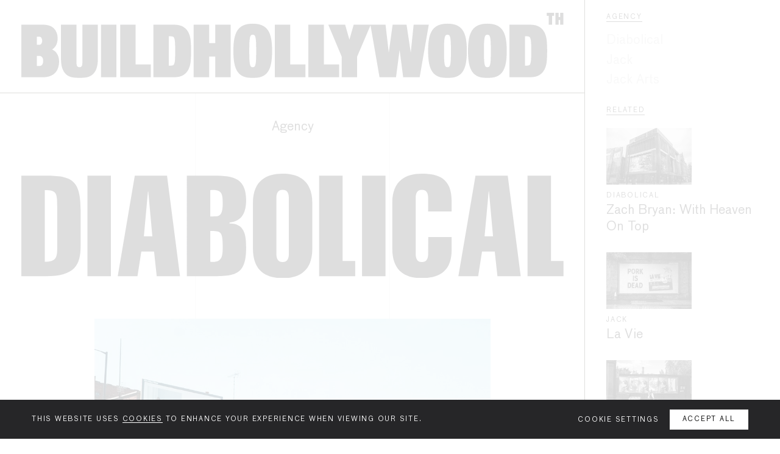

--- FILE ---
content_type: text/html; charset=UTF-8
request_url: https://www.buildhollywood.co.uk/agency/
body_size: 19272
content:
<!DOCTYPE HTML>
<!--[if IEMobile 7 ]><html class="no-js iem7" manifest="default.appcache?v=1"><![endif]--> 
<!--[if lt IE 7 ]><html class="no-js ie6" lang="en"><![endif]--> 
<!--[if IE 7 ]><html class="no-js ie7" lang="en"><![endif]--> 
<!--[if IE 8 ]><html class="no-js ie8" lang="en"><![endif]--> 
<!--[if (gte IE 9)|(gt IEMobile 7)|!(IEMobile)|!(IE)]><!--><html class="no-js" lang="en"><!--<![endif]-->
<head>
<meta charset="UTF-8" />
<meta http-equiv="X-UA-Compatible" content="IE=edge,chrome=1">
<meta name="viewport" content="width=device-width, initial-scale=1.0, minimum-scale=1">		
<link rel="pingback" href="https://www.buildhollywood.co.uk/xmlrpc.php" />
<link rel="shortcut icon" href="https://www.buildhollywood.co.uk/wp-content/themes/buildhollywood/img/favicon.png"/>
<!-- Linked CSS Files -->
<!-- <link rel="stylesheet" href="https://www.buildhollywood.co.uk/wp-content/themes/buildhollywood/vendor/normalize/normalize.css"> -->
<!-- <link rel="stylesheet" href="https://www.buildhollywood.co.uk/wp-content/themes/buildhollywood/vendor/slick/slick.css"> -->
<!-- <link rel="stylesheet" href="https://www.buildhollywood.co.uk/wp-content/themes/buildhollywood/vendor/slick/slick-theme.css"> -->
<!-- <link rel="stylesheet" href="https://www.buildhollywood.co.uk/wp-content/themes/buildhollywood/vendor/semantic/semantic.css"> -->
<!-- <link rel="stylesheet" href="https://www.buildhollywood.co.uk/wp-content/themes/buildhollywood/css/type/type.css"> -->
<!-- <link rel="stylesheet" href="https://www.buildhollywood.co.uk/wp-content/themes/buildhollywood/css/cb.css?v=1769164536"> -->
<!-- <link rel="stylesheet" href="https://www.buildhollywood.co.uk/wp-content/themes/buildhollywood/css/responsive.css?v=1769164536"> -->
<link rel="stylesheet" type="text/css" href="//www.buildhollywood.co.uk/wp-content/cache/wpfc-minified/kb5p33hn/m4be.css" media="all"/>
<!-- Wordpress headers -->
<style>img:is([sizes="auto" i], [sizes^="auto," i]) { contain-intrinsic-size: 3000px 1500px }</style>
<!-- All in One SEO 4.9.0 - aioseo.com -->
<title>Agency - BUILDHOLLYWOOD</title>
<meta name="description" content="The BUILDHOLLYWOOD family is made up of a collection of street advertising agencies; DIABOLICAL, JACK and JACK ARTS, who specialise in creating campaigns for music, brands and culture clients." />
<meta name="robots" content="max-image-preview:large" />
<meta name="google-site-verification" content="googleadcd8228927d6ef4" />
<link rel="canonical" href="https://www.buildhollywood.co.uk/agency/" />
<meta name="generator" content="All in One SEO (AIOSEO) 4.9.0" />
<!-- Global site tag (gtag.js) - Google Analytics -->
<script async src="https://www.googletagmanager.com/gtag/js?id=G-7E4EYNL075"></script>
<script>
window.dataLayer = window.dataLayer || [];
function gtag(){dataLayer.push(arguments);}
gtag('js', new Date());
gtag('config', 'G-7E4EYNL075');
</script>
<meta property="og:locale" content="en_GB" />
<meta property="og:site_name" content="BUILDHOLLYWOOD - Outdoor Advertising Specialists" />
<meta property="og:type" content="article" />
<meta property="og:title" content="Agency - BUILDHOLLYWOOD" />
<meta property="og:description" content="The BUILDHOLLYWOOD family is made up of a collection of street advertising agencies; DIABOLICAL, JACK and JACK ARTS, who specialise in creating campaigns for music, brands and culture clients." />
<meta property="og:url" content="https://www.buildhollywood.co.uk/agency/" />
<meta property="article:published_time" content="2020-12-07T13:30:49+00:00" />
<meta property="article:modified_time" content="2025-11-06T16:11:20+00:00" />
<meta name="twitter:card" content="summary" />
<meta name="twitter:title" content="Agency - BUILDHOLLYWOOD" />
<meta name="twitter:description" content="The BUILDHOLLYWOOD family is made up of a collection of street advertising agencies; DIABOLICAL, JACK and JACK ARTS, who specialise in creating campaigns for music, brands and culture clients." />
<script type="application/ld+json" class="aioseo-schema">
{"@context":"https:\/\/schema.org","@graph":[{"@type":"BreadcrumbList","@id":"https:\/\/www.buildhollywood.co.uk\/agency\/#breadcrumblist","itemListElement":[{"@type":"ListItem","@id":"https:\/\/www.buildhollywood.co.uk#listItem","position":1,"name":"Home","item":"https:\/\/www.buildhollywood.co.uk","nextItem":{"@type":"ListItem","@id":"https:\/\/www.buildhollywood.co.uk\/agency\/#listItem","name":"Agency"}},{"@type":"ListItem","@id":"https:\/\/www.buildhollywood.co.uk\/agency\/#listItem","position":2,"name":"Agency","previousItem":{"@type":"ListItem","@id":"https:\/\/www.buildhollywood.co.uk#listItem","name":"Home"}}]},{"@type":"Organization","@id":"https:\/\/www.buildhollywood.co.uk\/#organization","name":"BUILDHOLLYWOOD","description":"Outdoor Advertising Specialists","url":"https:\/\/www.buildhollywood.co.uk\/","telephone":"+442079165483"},{"@type":"WebPage","@id":"https:\/\/www.buildhollywood.co.uk\/agency\/#webpage","url":"https:\/\/www.buildhollywood.co.uk\/agency\/","name":"Agency - BUILDHOLLYWOOD","description":"The BUILDHOLLYWOOD family is made up of a collection of street advertising agencies; DIABOLICAL, JACK and JACK ARTS, who specialise in creating campaigns for music, brands and culture clients.","inLanguage":"en-GB","isPartOf":{"@id":"https:\/\/www.buildhollywood.co.uk\/#website"},"breadcrumb":{"@id":"https:\/\/www.buildhollywood.co.uk\/agency\/#breadcrumblist"},"datePublished":"2020-12-07T13:30:49+00:00","dateModified":"2025-11-06T16:11:20+00:00"},{"@type":"WebSite","@id":"https:\/\/www.buildhollywood.co.uk\/#website","url":"https:\/\/www.buildhollywood.co.uk\/","name":"BUILDHOLLYWOOD","description":"Outdoor Advertising Specialists","inLanguage":"en-GB","publisher":{"@id":"https:\/\/www.buildhollywood.co.uk\/#organization"}}]}
</script>
<!-- All in One SEO -->
<script>
window.dataLayer = window.dataLayer || [];
function gtag(){dataLayer.push(arguments);}
gtag("consent", "default", {
"analytics_storage": "denied"
});
</script>		<!-- This site uses the Google Analytics by MonsterInsights plugin v9.10.0 - Using Analytics tracking - https://www.monsterinsights.com/ -->
<!-- Note: MonsterInsights is not currently configured on this site. The site owner needs to authenticate with Google Analytics in the MonsterInsights settings panel. -->
<!-- No tracking code set -->
<!-- / Google Analytics by MonsterInsights -->
<script type="text/javascript">
/* <![CDATA[ */
window._wpemojiSettings = {"baseUrl":"https:\/\/s.w.org\/images\/core\/emoji\/16.0.1\/72x72\/","ext":".png","svgUrl":"https:\/\/s.w.org\/images\/core\/emoji\/16.0.1\/svg\/","svgExt":".svg","source":{"concatemoji":"https:\/\/www.buildhollywood.co.uk\/wp-includes\/js\/wp-emoji-release.min.js?ver=6.8.2"}};
/*! This file is auto-generated */
!function(s,n){var o,i,e;function c(e){try{var t={supportTests:e,timestamp:(new Date).valueOf()};sessionStorage.setItem(o,JSON.stringify(t))}catch(e){}}function p(e,t,n){e.clearRect(0,0,e.canvas.width,e.canvas.height),e.fillText(t,0,0);var t=new Uint32Array(e.getImageData(0,0,e.canvas.width,e.canvas.height).data),a=(e.clearRect(0,0,e.canvas.width,e.canvas.height),e.fillText(n,0,0),new Uint32Array(e.getImageData(0,0,e.canvas.width,e.canvas.height).data));return t.every(function(e,t){return e===a[t]})}function u(e,t){e.clearRect(0,0,e.canvas.width,e.canvas.height),e.fillText(t,0,0);for(var n=e.getImageData(16,16,1,1),a=0;a<n.data.length;a++)if(0!==n.data[a])return!1;return!0}function f(e,t,n,a){switch(t){case"flag":return n(e,"\ud83c\udff3\ufe0f\u200d\u26a7\ufe0f","\ud83c\udff3\ufe0f\u200b\u26a7\ufe0f")?!1:!n(e,"\ud83c\udde8\ud83c\uddf6","\ud83c\udde8\u200b\ud83c\uddf6")&&!n(e,"\ud83c\udff4\udb40\udc67\udb40\udc62\udb40\udc65\udb40\udc6e\udb40\udc67\udb40\udc7f","\ud83c\udff4\u200b\udb40\udc67\u200b\udb40\udc62\u200b\udb40\udc65\u200b\udb40\udc6e\u200b\udb40\udc67\u200b\udb40\udc7f");case"emoji":return!a(e,"\ud83e\udedf")}return!1}function g(e,t,n,a){var r="undefined"!=typeof WorkerGlobalScope&&self instanceof WorkerGlobalScope?new OffscreenCanvas(300,150):s.createElement("canvas"),o=r.getContext("2d",{willReadFrequently:!0}),i=(o.textBaseline="top",o.font="600 32px Arial",{});return e.forEach(function(e){i[e]=t(o,e,n,a)}),i}function t(e){var t=s.createElement("script");t.src=e,t.defer=!0,s.head.appendChild(t)}"undefined"!=typeof Promise&&(o="wpEmojiSettingsSupports",i=["flag","emoji"],n.supports={everything:!0,everythingExceptFlag:!0},e=new Promise(function(e){s.addEventListener("DOMContentLoaded",e,{once:!0})}),new Promise(function(t){var n=function(){try{var e=JSON.parse(sessionStorage.getItem(o));if("object"==typeof e&&"number"==typeof e.timestamp&&(new Date).valueOf()<e.timestamp+604800&&"object"==typeof e.supportTests)return e.supportTests}catch(e){}return null}();if(!n){if("undefined"!=typeof Worker&&"undefined"!=typeof OffscreenCanvas&&"undefined"!=typeof URL&&URL.createObjectURL&&"undefined"!=typeof Blob)try{var e="postMessage("+g.toString()+"("+[JSON.stringify(i),f.toString(),p.toString(),u.toString()].join(",")+"));",a=new Blob([e],{type:"text/javascript"}),r=new Worker(URL.createObjectURL(a),{name:"wpTestEmojiSupports"});return void(r.onmessage=function(e){c(n=e.data),r.terminate(),t(n)})}catch(e){}c(n=g(i,f,p,u))}t(n)}).then(function(e){for(var t in e)n.supports[t]=e[t],n.supports.everything=n.supports.everything&&n.supports[t],"flag"!==t&&(n.supports.everythingExceptFlag=n.supports.everythingExceptFlag&&n.supports[t]);n.supports.everythingExceptFlag=n.supports.everythingExceptFlag&&!n.supports.flag,n.DOMReady=!1,n.readyCallback=function(){n.DOMReady=!0}}).then(function(){return e}).then(function(){var e;n.supports.everything||(n.readyCallback(),(e=n.source||{}).concatemoji?t(e.concatemoji):e.wpemoji&&e.twemoji&&(t(e.twemoji),t(e.wpemoji)))}))}((window,document),window._wpemojiSettings);
/* ]]> */
</script>
<style id='wp-emoji-styles-inline-css' type='text/css'>
img.wp-smiley, img.emoji {
display: inline !important;
border: none !important;
box-shadow: none !important;
height: 1em !important;
width: 1em !important;
margin: 0 0.07em !important;
vertical-align: -0.1em !important;
background: none !important;
padding: 0 !important;
}
</style>
<!-- <link rel='stylesheet' id='wp-block-library-css' href='https://www.buildhollywood.co.uk/wp-includes/css/dist/block-library/style.min.css?ver=6.8.2' type='text/css' media='all' /> -->
<link rel="stylesheet" type="text/css" href="//www.buildhollywood.co.uk/wp-content/cache/wpfc-minified/g3e6ayvm/m4be.css" media="all"/>
<style id='classic-theme-styles-inline-css' type='text/css'>
/*! This file is auto-generated */
.wp-block-button__link{color:#fff;background-color:#32373c;border-radius:9999px;box-shadow:none;text-decoration:none;padding:calc(.667em + 2px) calc(1.333em + 2px);font-size:1.125em}.wp-block-file__button{background:#32373c;color:#fff;text-decoration:none}
</style>
<!-- <link rel='stylesheet' id='aioseo/css/src/vue/standalone/blocks/table-of-contents/global.scss-css' href='https://www.buildhollywood.co.uk/wp-content/plugins/all-in-one-seo-pack/dist/Lite/assets/css/table-of-contents/global.e90f6d47.css?ver=4.9.0' type='text/css' media='all' /> -->
<!-- <link rel='stylesheet' id='bb-tcs-editor-style-shared-css' href='https://www.buildhollywood.co.uk/wp-content/themes/buildhollywood/editor-style-shared.css' type='text/css' media='all' /> -->
<link rel="stylesheet" type="text/css" href="//www.buildhollywood.co.uk/wp-content/cache/wpfc-minified/9j1ab9yx/m4be.css" media="all"/>
<style id='global-styles-inline-css' type='text/css'>
:root{--wp--preset--aspect-ratio--square: 1;--wp--preset--aspect-ratio--4-3: 4/3;--wp--preset--aspect-ratio--3-4: 3/4;--wp--preset--aspect-ratio--3-2: 3/2;--wp--preset--aspect-ratio--2-3: 2/3;--wp--preset--aspect-ratio--16-9: 16/9;--wp--preset--aspect-ratio--9-16: 9/16;--wp--preset--color--black: #000000;--wp--preset--color--cyan-bluish-gray: #abb8c3;--wp--preset--color--white: #ffffff;--wp--preset--color--pale-pink: #f78da7;--wp--preset--color--vivid-red: #cf2e2e;--wp--preset--color--luminous-vivid-orange: #ff6900;--wp--preset--color--luminous-vivid-amber: #fcb900;--wp--preset--color--light-green-cyan: #7bdcb5;--wp--preset--color--vivid-green-cyan: #00d084;--wp--preset--color--pale-cyan-blue: #8ed1fc;--wp--preset--color--vivid-cyan-blue: #0693e3;--wp--preset--color--vivid-purple: #9b51e0;--wp--preset--gradient--vivid-cyan-blue-to-vivid-purple: linear-gradient(135deg,rgba(6,147,227,1) 0%,rgb(155,81,224) 100%);--wp--preset--gradient--light-green-cyan-to-vivid-green-cyan: linear-gradient(135deg,rgb(122,220,180) 0%,rgb(0,208,130) 100%);--wp--preset--gradient--luminous-vivid-amber-to-luminous-vivid-orange: linear-gradient(135deg,rgba(252,185,0,1) 0%,rgba(255,105,0,1) 100%);--wp--preset--gradient--luminous-vivid-orange-to-vivid-red: linear-gradient(135deg,rgba(255,105,0,1) 0%,rgb(207,46,46) 100%);--wp--preset--gradient--very-light-gray-to-cyan-bluish-gray: linear-gradient(135deg,rgb(238,238,238) 0%,rgb(169,184,195) 100%);--wp--preset--gradient--cool-to-warm-spectrum: linear-gradient(135deg,rgb(74,234,220) 0%,rgb(151,120,209) 20%,rgb(207,42,186) 40%,rgb(238,44,130) 60%,rgb(251,105,98) 80%,rgb(254,248,76) 100%);--wp--preset--gradient--blush-light-purple: linear-gradient(135deg,rgb(255,206,236) 0%,rgb(152,150,240) 100%);--wp--preset--gradient--blush-bordeaux: linear-gradient(135deg,rgb(254,205,165) 0%,rgb(254,45,45) 50%,rgb(107,0,62) 100%);--wp--preset--gradient--luminous-dusk: linear-gradient(135deg,rgb(255,203,112) 0%,rgb(199,81,192) 50%,rgb(65,88,208) 100%);--wp--preset--gradient--pale-ocean: linear-gradient(135deg,rgb(255,245,203) 0%,rgb(182,227,212) 50%,rgb(51,167,181) 100%);--wp--preset--gradient--electric-grass: linear-gradient(135deg,rgb(202,248,128) 0%,rgb(113,206,126) 100%);--wp--preset--gradient--midnight: linear-gradient(135deg,rgb(2,3,129) 0%,rgb(40,116,252) 100%);--wp--preset--font-size--small: 13px;--wp--preset--font-size--medium: 20px;--wp--preset--font-size--large: 36px;--wp--preset--font-size--x-large: 42px;--wp--preset--spacing--20: 0.44rem;--wp--preset--spacing--30: 0.67rem;--wp--preset--spacing--40: 1rem;--wp--preset--spacing--50: 1.5rem;--wp--preset--spacing--60: 2.25rem;--wp--preset--spacing--70: 3.38rem;--wp--preset--spacing--80: 5.06rem;--wp--preset--shadow--natural: 6px 6px 9px rgba(0, 0, 0, 0.2);--wp--preset--shadow--deep: 12px 12px 50px rgba(0, 0, 0, 0.4);--wp--preset--shadow--sharp: 6px 6px 0px rgba(0, 0, 0, 0.2);--wp--preset--shadow--outlined: 6px 6px 0px -3px rgba(255, 255, 255, 1), 6px 6px rgba(0, 0, 0, 1);--wp--preset--shadow--crisp: 6px 6px 0px rgba(0, 0, 0, 1);}:where(.is-layout-flex){gap: 0.5em;}:where(.is-layout-grid){gap: 0.5em;}body .is-layout-flex{display: flex;}.is-layout-flex{flex-wrap: wrap;align-items: center;}.is-layout-flex > :is(*, div){margin: 0;}body .is-layout-grid{display: grid;}.is-layout-grid > :is(*, div){margin: 0;}:where(.wp-block-columns.is-layout-flex){gap: 2em;}:where(.wp-block-columns.is-layout-grid){gap: 2em;}:where(.wp-block-post-template.is-layout-flex){gap: 1.25em;}:where(.wp-block-post-template.is-layout-grid){gap: 1.25em;}.has-black-color{color: var(--wp--preset--color--black) !important;}.has-cyan-bluish-gray-color{color: var(--wp--preset--color--cyan-bluish-gray) !important;}.has-white-color{color: var(--wp--preset--color--white) !important;}.has-pale-pink-color{color: var(--wp--preset--color--pale-pink) !important;}.has-vivid-red-color{color: var(--wp--preset--color--vivid-red) !important;}.has-luminous-vivid-orange-color{color: var(--wp--preset--color--luminous-vivid-orange) !important;}.has-luminous-vivid-amber-color{color: var(--wp--preset--color--luminous-vivid-amber) !important;}.has-light-green-cyan-color{color: var(--wp--preset--color--light-green-cyan) !important;}.has-vivid-green-cyan-color{color: var(--wp--preset--color--vivid-green-cyan) !important;}.has-pale-cyan-blue-color{color: var(--wp--preset--color--pale-cyan-blue) !important;}.has-vivid-cyan-blue-color{color: var(--wp--preset--color--vivid-cyan-blue) !important;}.has-vivid-purple-color{color: var(--wp--preset--color--vivid-purple) !important;}.has-black-background-color{background-color: var(--wp--preset--color--black) !important;}.has-cyan-bluish-gray-background-color{background-color: var(--wp--preset--color--cyan-bluish-gray) !important;}.has-white-background-color{background-color: var(--wp--preset--color--white) !important;}.has-pale-pink-background-color{background-color: var(--wp--preset--color--pale-pink) !important;}.has-vivid-red-background-color{background-color: var(--wp--preset--color--vivid-red) !important;}.has-luminous-vivid-orange-background-color{background-color: var(--wp--preset--color--luminous-vivid-orange) !important;}.has-luminous-vivid-amber-background-color{background-color: var(--wp--preset--color--luminous-vivid-amber) !important;}.has-light-green-cyan-background-color{background-color: var(--wp--preset--color--light-green-cyan) !important;}.has-vivid-green-cyan-background-color{background-color: var(--wp--preset--color--vivid-green-cyan) !important;}.has-pale-cyan-blue-background-color{background-color: var(--wp--preset--color--pale-cyan-blue) !important;}.has-vivid-cyan-blue-background-color{background-color: var(--wp--preset--color--vivid-cyan-blue) !important;}.has-vivid-purple-background-color{background-color: var(--wp--preset--color--vivid-purple) !important;}.has-black-border-color{border-color: var(--wp--preset--color--black) !important;}.has-cyan-bluish-gray-border-color{border-color: var(--wp--preset--color--cyan-bluish-gray) !important;}.has-white-border-color{border-color: var(--wp--preset--color--white) !important;}.has-pale-pink-border-color{border-color: var(--wp--preset--color--pale-pink) !important;}.has-vivid-red-border-color{border-color: var(--wp--preset--color--vivid-red) !important;}.has-luminous-vivid-orange-border-color{border-color: var(--wp--preset--color--luminous-vivid-orange) !important;}.has-luminous-vivid-amber-border-color{border-color: var(--wp--preset--color--luminous-vivid-amber) !important;}.has-light-green-cyan-border-color{border-color: var(--wp--preset--color--light-green-cyan) !important;}.has-vivid-green-cyan-border-color{border-color: var(--wp--preset--color--vivid-green-cyan) !important;}.has-pale-cyan-blue-border-color{border-color: var(--wp--preset--color--pale-cyan-blue) !important;}.has-vivid-cyan-blue-border-color{border-color: var(--wp--preset--color--vivid-cyan-blue) !important;}.has-vivid-purple-border-color{border-color: var(--wp--preset--color--vivid-purple) !important;}.has-vivid-cyan-blue-to-vivid-purple-gradient-background{background: var(--wp--preset--gradient--vivid-cyan-blue-to-vivid-purple) !important;}.has-light-green-cyan-to-vivid-green-cyan-gradient-background{background: var(--wp--preset--gradient--light-green-cyan-to-vivid-green-cyan) !important;}.has-luminous-vivid-amber-to-luminous-vivid-orange-gradient-background{background: var(--wp--preset--gradient--luminous-vivid-amber-to-luminous-vivid-orange) !important;}.has-luminous-vivid-orange-to-vivid-red-gradient-background{background: var(--wp--preset--gradient--luminous-vivid-orange-to-vivid-red) !important;}.has-very-light-gray-to-cyan-bluish-gray-gradient-background{background: var(--wp--preset--gradient--very-light-gray-to-cyan-bluish-gray) !important;}.has-cool-to-warm-spectrum-gradient-background{background: var(--wp--preset--gradient--cool-to-warm-spectrum) !important;}.has-blush-light-purple-gradient-background{background: var(--wp--preset--gradient--blush-light-purple) !important;}.has-blush-bordeaux-gradient-background{background: var(--wp--preset--gradient--blush-bordeaux) !important;}.has-luminous-dusk-gradient-background{background: var(--wp--preset--gradient--luminous-dusk) !important;}.has-pale-ocean-gradient-background{background: var(--wp--preset--gradient--pale-ocean) !important;}.has-electric-grass-gradient-background{background: var(--wp--preset--gradient--electric-grass) !important;}.has-midnight-gradient-background{background: var(--wp--preset--gradient--midnight) !important;}.has-small-font-size{font-size: var(--wp--preset--font-size--small) !important;}.has-medium-font-size{font-size: var(--wp--preset--font-size--medium) !important;}.has-large-font-size{font-size: var(--wp--preset--font-size--large) !important;}.has-x-large-font-size{font-size: var(--wp--preset--font-size--x-large) !important;}
:where(.wp-block-post-template.is-layout-flex){gap: 1.25em;}:where(.wp-block-post-template.is-layout-grid){gap: 1.25em;}
:where(.wp-block-columns.is-layout-flex){gap: 2em;}:where(.wp-block-columns.is-layout-grid){gap: 2em;}
:root :where(.wp-block-pullquote){font-size: 1.5em;line-height: 1.6;}
</style>
<link rel="https://api.w.org/" href="https://www.buildhollywood.co.uk/wp-json/" /><link rel="alternate" title="JSON" type="application/json" href="https://www.buildhollywood.co.uk/wp-json/wp/v2/pages/10" /><link rel="EditURI" type="application/rsd+xml" title="RSD" href="https://www.buildhollywood.co.uk/xmlrpc.php?rsd" />
<meta name="generator" content="WordPress 6.8.2" />
<link rel='shortlink' href='https://www.buildhollywood.co.uk/?p=10' />
<link rel="alternate" title="oEmbed (JSON)" type="application/json+oembed" href="https://www.buildhollywood.co.uk/wp-json/oembed/1.0/embed?url=https%3A%2F%2Fwww.buildhollywood.co.uk%2Fagency%2F" />
<link rel="alternate" title="oEmbed (XML)" type="text/xml+oembed" href="https://www.buildhollywood.co.uk/wp-json/oembed/1.0/embed?url=https%3A%2F%2Fwww.buildhollywood.co.uk%2Fagency%2F&#038;format=xml" />
<style type="text/css" id="wp-custom-css">
.paragraph-heading{
font-size: 1.5rem;
}
.sector-heading{
font-size: 0.8rem;
font-weight: normal;
letter-spacing: 0.125rem;
text-transform: uppercase;
margin-bottom: 0.5rem;
}
.uppercase-link{
font-size: 0.8rem;
font-weight: normal;
letter-spacing: 0.125rem;
text-transform: uppercase;
line-height: 1.28em;
margin-bottom: 0;
border-bottom: 1px solid #262628;
display: inline-block;
text-decoration:none!important;
color:#262628!important;
}		</style>
<!-- START - Open Graph and Twitter Card Tags 3.3.3 -->
<!-- Facebook Open Graph -->
<meta property="og:locale" content="en_GB"/>
<meta property="og:site_name" content="BUILDHOLLYWOOD"/>
<meta property="og:title" content="Agency"/>
<meta property="og:url" content="https://www.buildhollywood.co.uk/agency/"/>
<meta property="og:type" content="article"/>
<meta property="og:description" content="Outdoor Advertising Specialists"/>
<!-- Google+ / Schema.org -->
<meta itemprop="name" content="Agency"/>
<meta itemprop="headline" content="Agency"/>
<meta itemprop="description" content="Outdoor Advertising Specialists"/>
<meta itemprop="author" content="admin"/>
<!--<meta itemprop="publisher" content="BUILDHOLLYWOOD"/>--> <!-- To solve: The attribute publisher.itemtype has an invalid value -->
<!-- Twitter Cards -->
<meta name="twitter:title" content="Agency"/>
<meta name="twitter:url" content="https://www.buildhollywood.co.uk/agency/"/>
<meta name="twitter:description" content="Outdoor Advertising Specialists"/>
<meta name="twitter:card" content="summary_large_image"/>
<!-- SEO -->
<!-- Misc. tags -->
<!-- is_singular -->
<!-- END - Open Graph and Twitter Card Tags 3.3.3 -->
<!-- Linked Javascript files -->
<script src='//www.buildhollywood.co.uk/wp-content/cache/wpfc-minified/mmmki2y0/m4be.js' type="text/javascript"></script>
<!-- <script src="https://www.buildhollywood.co.uk/wp-content/themes/buildhollywood/vendor/jquery/jquery-1.10.2.min.js"></script> -->
<!-- <script src="https://www.buildhollywood.co.uk/wp-content/themes/buildhollywood/vendor/jquery/jquery.easing.1.3.js"></script> -->	
<!-- <script src="https://www.buildhollywood.co.uk/wp-content/themes/buildhollywood/vendor/modernizr/modernizr-2.8.3.min.js"></script> -->
<!-- <script src="https://www.buildhollywood.co.uk/wp-content/themes/buildhollywood/vendor/slick/slick.min.js"></script> -->
<script src="https://cdn.jsdelivr.net/npm/lazyload@2.0.0-rc.2/lazyload.js"></script>
<script src='//www.buildhollywood.co.uk/wp-content/cache/wpfc-minified/6l8svnpt/m4be.js' type="text/javascript"></script>
<!-- <script src="https://www.buildhollywood.co.uk/wp-content/themes/buildhollywood/vendor/semantic/semantic.min.js"></script> -->
<!-- <script src="https://www.buildhollywood.co.uk/wp-content/themes/buildhollywood/vendor/marquee3k.js"></script> -->
<!-- <script src="https://www.buildhollywood.co.uk/wp-content/themes/buildhollywood/vendor/jquery.fittext.js"></script> -->
<!-- <script src="https://www.buildhollywood.co.uk/wp-content/themes/buildhollywood/vendor/fitvids/jquery.fitvids.js"></script> -->
<!-- <script src="https://www.buildhollywood.co.uk/wp-content/themes/buildhollywood/js/mailchimp.js"></script> -->
<!-- <script src="https://www.buildhollywood.co.uk/wp-content/themes/buildhollywood/js/site.js?v=1769164536"></script> -->	
<script src="https://www.google.com/recaptcha/api.js?render=6LdaS7gqAAAAAN9Tqv4_5pCV7aJXIbUOH9-xi30U" async defer></script>
</head>
<body class="wp-singular page-template page-template-agency-template page-template-agency-template-php page page-id-10 wp-theme-buildhollywood agency"> 
<body>
<div id="email-modal-container">
<div id="email-modal">
<img src="https://www.buildhollywood.co.uk/wp-content/themes/buildhollywood/img/close.svg" id="close">
<h2 class="sub-heading">Newsletter</h2>
<p class="large-desc">Join our mailing list for latest news and features</p>
<form class="newsletter-popup" id="subscribe-form" action="https://buildhollywood.us8.list-manage.com/subscribe/post-json?u=5de9f3f8e56d108033c4abcb7&amp;id=08dcf23e43" method="get">
<div class="form-content" style="display:none !important;">
<input type="text" 
name="b_website" 
tabindex="-1" 
autocomplete="off"
value="">
</div>
<div class="form-content">
<input type="email" value="" name="EMAIL" placeholder="Your email address">
</div>
<div class="mc-field-group input-group">
<ul class="choices">
<li>Interests:</li>
<li><div class="checkbox-contain"><div class="ui checkbox"><input type="checkbox" value="1" name="group[74][1]" id="mce-group[74]-74-0" class="hidden"><label for="mce-group[74]-74-0">Music</label></div></div></li>
<li><div class="checkbox-contain"><div class="ui checkbox"><input type="checkbox" value="2" name="group[74][2]" id="mce-group[74]-74-1" class="hidden"><label for="mce-group[74]-74-1">Brands</label></div></div></li>
<li><div class="checkbox-contain"><div class="ui checkbox"><input type="checkbox" value="4" name="group[74][4]" id="mce-group[74]-74-2" class="hidden"><label for="mce-group[74]-74-2">Art</label></div></div></li>
</ul>
</div>
<div class="terms">
<div class="ui checkbox"><input type="checkbox" name="terms" id="email-terms" class="hidden"><label for="terms" class="terms-label">I accept the privacy & cookies policy</a> and terms & conditions</label></div>
</div>  
<div class="form-content">
<div id="recaptcha">
<div class="g-recaptcha" data-sitekey="6LckTrgqAAAAAALQ-b2JRvBaZGb-feQ6ZCDv35uy"></div>
</div>
<div class="submit">
<button type="submit"><span>Join</span></button>
</div>
</div>
</form>
<div id="subscribe-result"></div>
<style>
.newsletter-popup .form-content {
display: flex;
column-gap: 2rem;
align-items: center;
margin-bottom: 0;
}
.newsletter-popup .submit {
background-color: #F9F9F9;
color: #000;
width: 100%;
position: relative;
min-height: 78px;
}
.newsletter-popup .terms-label {
padding-left: 3em !important;
}
.newsletter-popup .submit button {
border: none;
font-size: 0.9rem;
border-bottom: 1px solid #262628;
text-transform: uppercase;
text-align: center;
padding: 1.25rem 0;
letter-spacing: 0.125rem;
width: 100%;
background-color: #F9F9F9;
color: #000;
min-height: 78px;
}
.newsletter-popup .terms {
clear: both;
margin-bottom: 2rem;
width: 100%;
max-width: 100%;
}
.newsletter-popup #recaptcha {
clear: both;
text-align: center;
margin-bottom: 0;
}
.newsletter-popup .checkbox-contain .ui.checkbox input[type="checkbox"] {
opacity: 0;
position: absolute;
margin: 0;
z-index: -1;
width: 0;
height: 0;
overflow: hidden;
left: 0;
pointer-events: none;
}
.newsletter-popup .checkbox-contain .ui.checkbox label {
position: relative;
padding-left: 3.5em;
cursor: pointer;
}
.newsletter-popup .checkbox-contain .ui.checkbox label:before {
content: '';
position: absolute;
left: 0;
top: 50%;
transform: translateY(-50%);
width: 25px;
height: 25px;
border: 1px solid #fff;
background: #262628;
transition: all 0.2s ease;
margin-right: 0.5rem;
}
.newsletter-popup .checkbox-contain .ui.checkbox input:checked + label:after {
content: '×';
position: absolute;
left: 1px;
top: 7px;
transform: translateY(-50%);
width: 25px;
height: 25px;
color: #fff;
font-size: 24px;
line-height: 20px;
text-align: center;
}
/* Also style the terms checkbox to match */
.newsletter-popup .terms .ui.checkbox label:before {
content: '';
position: absolute;
left: 0;
top: 50%;
transform: translateY(-50%);
width: 25px;
height: 25px;
border: 1px solid #fff;
background: #262628;
transition: all 0.2s ease;
}
.newsletter-popup .terms .ui.checkbox input:checked + label:after {
content: '×';
position: absolute;
left: 0;
top: 50%;
transform: translateY(-50%);
width: 25px;
height: 25px;
color: #fff;
font-size: 24px;
line-height: 20px;
text-align: center;
}  
</style>
<script>
document.getElementById('subscribe-form').addEventListener('submit', function(e) {
e.preventDefault();
// Check honeypot
if (document.querySelector('[name="b_website"]').value !== '') {
return false; // Spam detected
}
// Verify reCAPTCHA
const recaptchaResponse = grecaptcha.getResponse();
if (!recaptchaResponse) {
alert('Please complete the reCAPTCHA');
return false;
}
// Get the form data
const form = this;
const url = form.action;
const formData = new FormData(form);
// Convert formData to URL parameters
const searchParams = new URLSearchParams();
for (const [key, value] of formData) {
searchParams.append(key, value);
}
// Add callback parameter for JSONP
searchParams.append('c', 'handleSubscribeResult');
// Create script element for JSONP request
const script = document.createElement('script');
script.src = url + '&' + searchParams.toString();
// Handle the response
window.handleSubscribeResult = function(response) {
const resultDiv = document.getElementById('subscribe-result');
if (response.result === 'success') {
resultDiv.innerHTML = 'Thank you for subscribing!';
form.reset();
grecaptcha.reset();
} else {
resultDiv.innerHTML = 'There was an error. Please try again.';
}
// Remove the script tag
script.remove();
};
// Add script to document
document.body.appendChild(script);
});
</script>     </div>
</div>
<!-- <div class="mobile-label">
<div id="animate-line-mobile"></div>
<span>Menu</span>
</div> -->
<nav id="footer-nav-update">
<div class="menu-footer-bar-update-container"><ul id="menu-footer-bar-update" class="menu-update"><li id="menu-item-22516" class="menu-item menu-item-type-post_type menu-item-object-page current-menu-item page_item page-item-10 current_page_item current-menu-ancestor current-menu-parent current_page_parent current_page_ancestor menu-item-has-children menu-item-22516"><a href="https://www.buildhollywood.co.uk/agency/" aria-current="page">Agency</a>
<ul class="sub-menu">
<li id="menu-item-22518" class="menu-item menu-item-type-custom menu-item-object-custom current-menu-item menu-item-22518"><a href="/agency/#diabolical" aria-current="page">Diabolical</a></li>
<li id="menu-item-22519" class="menu-item menu-item-type-custom menu-item-object-custom current-menu-item menu-item-22519"><a href="/agency/#jack" aria-current="page">Jack</a></li>
<li id="menu-item-22520" class="menu-item menu-item-type-custom menu-item-object-custom current-menu-item menu-item-22520"><a href="/agency/#jack-arts" aria-current="page">Jack Arts</a></li>
</ul>
</li>
<li id="menu-item-22517" class="menu-item menu-item-type-post_type menu-item-object-page menu-item-has-children menu-item-22517"><a href="https://www.buildhollywood.co.uk/your-space-or-mine/">Your Space Or Mine</a>
<ul class="sub-menu">
<li id="menu-item-22521" class="menu-item menu-item-type-custom menu-item-object-custom menu-item-22521"><a href="/your-space-or-mine">About the project</a></li>
<li id="menu-item-24123" class="menu-item menu-item-type-post_type menu-item-object-page menu-item-24123"><a href="https://www.buildhollywood.co.uk/all-about-love/">All About Love</a></li>
</ul>
</li>
<li id="menu-item-22522" class="menu-item menu-item-type-custom menu-item-object-custom menu-item-has-children menu-item-22522"><a href="/work">Work</a>
<ul class="sub-menu">
<li id="menu-item-22523" class="menu-item menu-item-type-custom menu-item-object-custom menu-item-22523"><a href="/work">View all</a></li>
<li id="menu-item-22524" class="menu-item menu-item-type-custom menu-item-object-custom menu-item-22524"><a href="/work/#music">Music</a></li>
<li id="menu-item-22525" class="menu-item menu-item-type-custom menu-item-object-custom menu-item-22525"><a href="/work/#brands">Brands</a></li>
<li id="menu-item-22526" class="menu-item menu-item-type-custom menu-item-object-custom menu-item-22526"><a href="/work/#culture">Culture</a></li>
</ul>
</li>
<li id="menu-item-22527" class="menu-item menu-item-type-custom menu-item-object-custom menu-item-has-children menu-item-22527"><a href="/features">Features</a>
<ul class="sub-menu">
<li id="menu-item-22528" class="menu-item menu-item-type-custom menu-item-object-custom menu-item-22528"><a href="/features">Our features board</a></li>
</ul>
</li>
<li id="menu-item-22529" class="menu-item menu-item-type-post_type menu-item-object-page menu-item-has-children menu-item-22529"><a href="https://www.buildhollywood.co.uk/formats/">Formats</a>
<ul class="sub-menu">
<li id="menu-item-22531" class="menu-item menu-item-type-custom menu-item-object-custom menu-item-22531"><a href="/formats/#street-posters">Street posters</a></li>
<li id="menu-item-22532" class="menu-item menu-item-type-custom menu-item-object-custom menu-item-22532"><a href="/formats/#creative-billboards">Creative billboards</a></li>
<li id="menu-item-22533" class="menu-item menu-item-type-custom menu-item-object-custom menu-item-22533"><a href="/formats/#murals">Murals</a></li>
<li id="menu-item-22534" class="menu-item menu-item-type-custom menu-item-object-custom menu-item-22534"><a href="/formats/#installations">Installations</a></li>
<li id="menu-item-22535" class="menu-item menu-item-type-custom menu-item-object-custom menu-item-22535"><a href="/formats/#festivals">Festivals</a></li>
<li id="menu-item-22536" class="menu-item menu-item-type-custom menu-item-object-custom menu-item-22536"><a href="/formats/#experiential">Experiential</a></li>
<li id="menu-item-22537" class="menu-item menu-item-type-custom menu-item-object-custom menu-item-22537"><a href="/formats/#ambient">Ambient</a></li>
<li id="menu-item-22538" class="menu-item menu-item-type-custom menu-item-object-custom menu-item-22538"><a href="/formats/#space-branding">Space branding</a></li>
</ul>
</li>
<li id="menu-item-22997" class="menu-item menu-item-type-custom menu-item-object-custom menu-item-has-children menu-item-22997"><a href="https://www.buildhollywood.co.uk/creative-studio/">Creative Studio</a>
<ul class="sub-menu">
<li id="menu-item-22993" class="menu-item menu-item-type-custom menu-item-object-custom menu-item-22993"><a href="https://www.buildhollywood.co.uk/creative-studio/#introduction">Introduction</a></li>
<li id="menu-item-22994" class="menu-item menu-item-type-custom menu-item-object-custom menu-item-22994"><a href="https://www.buildhollywood.co.uk/creative-studio/#process">Process</a></li>
<li id="menu-item-22995" class="menu-item menu-item-type-custom menu-item-object-custom menu-item-22995"><a href="https://www.buildhollywood.co.uk/creative-studio/#our-pledge">Our pledge</a></li>
<li id="menu-item-22996" class="menu-item menu-item-type-custom menu-item-object-custom menu-item-22996"><a href="https://www.buildhollywood.co.uk/creative-studio/#case-studies">Case studies</a></li>
</ul>
</li>
<li id="menu-item-22544" class="menu-item menu-item-type-post_type menu-item-object-page menu-item-has-children menu-item-22544"><a href="https://www.buildhollywood.co.uk/cities/">Cities</a>
<ul class="sub-menu">
<li id="menu-item-22546" class="menu-item menu-item-type-custom menu-item-object-custom menu-item-22546"><a href="/cities/#birmingham">Birmingham</a></li>
<li id="menu-item-22547" class="menu-item menu-item-type-custom menu-item-object-custom menu-item-22547"><a href="/cities/#brighton">Brighton</a></li>
<li id="menu-item-22548" class="menu-item menu-item-type-custom menu-item-object-custom menu-item-22548"><a href="/cities/#bristol">Bristol</a></li>
<li id="menu-item-22549" class="menu-item menu-item-type-custom menu-item-object-custom menu-item-22549"><a href="/cities/#cardiff">Cardiff</a></li>
<li id="menu-item-22550" class="menu-item menu-item-type-custom menu-item-object-custom menu-item-22550"><a href="/cities/#liverpool">Liverpool</a></li>
<li id="menu-item-22551" class="menu-item menu-item-type-custom menu-item-object-custom menu-item-22551"><a href="/cities/#london">London</a></li>
<li id="menu-item-22552" class="menu-item menu-item-type-custom menu-item-object-custom menu-item-22552"><a href="/cities/#manchester">Manchester</a></li>
<li id="menu-item-22553" class="menu-item menu-item-type-custom menu-item-object-custom menu-item-22553"><a href="/cities/#sheffield">Sheffield</a></li>
<li id="menu-item-22554" class="menu-item menu-item-type-custom menu-item-object-custom menu-item-has-children menu-item-22554"><a href="/cities/#scotland">Scotland</a>
<ul class="sub-menu">
<li id="menu-item-22555" class="menu-item menu-item-type-custom menu-item-object-custom menu-item-22555"><a href="/cities/#dundee">Dundee</a></li>
<li id="menu-item-22556" class="menu-item menu-item-type-custom menu-item-object-custom menu-item-22556"><a href="/cities/#edinburgh">Edinburgh</a></li>
<li id="menu-item-22557" class="menu-item menu-item-type-custom menu-item-object-custom menu-item-22557"><a href="/cities/#glasgow">Glasgow</a></li>
<li id="menu-item-22558" class="menu-item menu-item-type-custom menu-item-object-custom menu-item-22558"><a href="/cities/#perth">Perth</a></li>
</ul>
</li>
<li id="menu-item-22559" class="menu-item menu-item-type-custom menu-item-object-custom menu-item-22559"><a href="/cities/#international">International</a></li>
</ul>
</li>
<li id="menu-item-22560" class="menu-item menu-item-type-post_type menu-item-object-page menu-item-has-children menu-item-22560"><a href="https://www.buildhollywood.co.uk/about/">About</a>
<ul class="sub-menu">
<li id="menu-item-22561" class="menu-item menu-item-type-custom menu-item-object-custom menu-item-22561"><a href="/about/#our-story">Our story</a></li>
<li id="menu-item-22562" class="menu-item menu-item-type-custom menu-item-object-custom menu-item-22562"><a href="/about/#our-family">Our family</a></li>
<li id="menu-item-22563" class="menu-item menu-item-type-custom menu-item-object-custom menu-item-22563"><a href="/jobs/">Jobs</a></li>
<li id="menu-item-22564" class="menu-item menu-item-type-custom menu-item-object-custom menu-item-22564"><a href="/about/#get-in-touch">Get in touch</a></li>
</ul>
</li>
</ul></div>      
</nav>
<nav id="footer-bar-update">
<span id="animate-line-nav"></span>
<div id="animate-line-mobile"></div>
<!-- <div class="vertical v-25"></div>
<div class="vertical v-50"></div>
<div class="vertical v-75"></div> -->
<div id="nav-update" class="flex-container">
<div class="flex-1">
<div class="flex-container align-items-center">
<div class="flex-1a">
<span id="menuOpen">Menu</span>
</div>
<div class="flex-1b">
<span id="emailOpen">Join our mailing list for latest news and features →</span>
</div>
</div>
</div>
<div class="flex-2">
<a href="/about/#get-in-touch">Get in touch</a>
</div>
</div>
</nav>
<header id="mask">
<div class="cushion">
<h1 class="hidden">Build Hollywood</h1>
<a href="/"><img src="https://www.buildhollywood.co.uk/wp-content/themes/buildhollywood/img/build-hollywood.svg" alt="Build Hollywood" class="full"></a>
</div>
</header>
<header>
<span id="animate-line-header"></span>
<div class="cushion">
<h1 class="hidden">Build Hollywood</h1>
<a href="/"><img src="https://www.buildhollywood.co.uk/wp-content/themes/buildhollywood/img/build-hollywood.svg" alt="Build Hollywood" class="full"></a>
</div>
</header>
<aside id="filter-bar" class="fixed-bar">
<span id="animate-line"></span>
<div class="cushion">
<h4 class="mobile-filter-heading mobile" id="mobile-filter">Filter</h4>
<div class="side-bar-content desktop">
<h4 class="cat-heading underline">Agency</h4>
<div class="filter-content">
<h3 class="side-bar-list"><a href="#diabolical">Diabolical</a></h3>
<h3 class="side-bar-list"><a href="#jack">Jack</a></h3>
<h3 class="side-bar-list"><a href="#jack-arts">Jack Arts</a></h3>
</div>
<h4 class="cat-heading underline">Related</h4>
<div class="related-item">
<a href="https://www.buildhollywood.co.uk/work/zach-bryan-with-heaven-on-top/">
<img width="500" height="333" src="https://www.buildhollywood.co.uk/wp-content/uploads/2026/01/Zach-Bryan-4-500x333.png" class="attachment-thumbnail size-thumbnail wp-post-image" alt="" decoding="async" fetchpriority="high" srcset="https://www.buildhollywood.co.uk/wp-content/uploads/2026/01/Zach-Bryan-4-500x333.png 500w, https://www.buildhollywood.co.uk/wp-content/uploads/2026/01/Zach-Bryan-4-750x500.png 750w, https://www.buildhollywood.co.uk/wp-content/uploads/2026/01/Zach-Bryan-4-1000x667.png 1000w, https://www.buildhollywood.co.uk/wp-content/uploads/2026/01/Zach-Bryan-4-768x511.png 768w, https://www.buildhollywood.co.uk/wp-content/uploads/2026/01/Zach-Bryan-4-1536x1023.png 1536w, https://www.buildhollywood.co.uk/wp-content/uploads/2026/01/Zach-Bryan-4.png 1802w" sizes="(max-width: 500px) 100vw, 500px" />      </a>
<h4 class="cat-heading">Diabolical</h4>
<h2 class="sub-heading light">
<a href="https://www.buildhollywood.co.uk/work/zach-bryan-with-heaven-on-top/">
Zach Bryan: With Heaven On Top        </a>
</h2>
</div>
<div class="related-item">
<a href="https://www.buildhollywood.co.uk/work/la-vie/">
<img width="500" height="333" src="https://www.buildhollywood.co.uk/wp-content/uploads/2026/01/RS509007_WandsworthTownStationOldYorkRoad7-lpr-500x333.jpg" class="attachment-thumbnail size-thumbnail wp-post-image" alt="" decoding="async" srcset="https://www.buildhollywood.co.uk/wp-content/uploads/2026/01/RS509007_WandsworthTownStationOldYorkRoad7-lpr-500x333.jpg 500w, https://www.buildhollywood.co.uk/wp-content/uploads/2026/01/RS509007_WandsworthTownStationOldYorkRoad7-lpr-750x500.jpg 750w, https://www.buildhollywood.co.uk/wp-content/uploads/2026/01/RS509007_WandsworthTownStationOldYorkRoad7-lpr-1000x667.jpg 1000w, https://www.buildhollywood.co.uk/wp-content/uploads/2026/01/RS509007_WandsworthTownStationOldYorkRoad7-lpr-768x512.jpg 768w, https://www.buildhollywood.co.uk/wp-content/uploads/2026/01/RS509007_WandsworthTownStationOldYorkRoad7-lpr-1536x1024.jpg 1536w, https://www.buildhollywood.co.uk/wp-content/uploads/2026/01/RS509007_WandsworthTownStationOldYorkRoad7-lpr.jpg 2000w" sizes="(max-width: 500px) 100vw, 500px" />       </a>
<h4 class="cat-heading">Jack</h4>
<h2 class="sub-heading light">
<a href="https://www.buildhollywood.co.uk/work/la-vie/">
La Vie         </a>
</h2>
</div>
<div class="related-item">
<a href="https://www.buildhollywood.co.uk/work/tate-lee-miller/">
<img width="500" height="333" src="https://www.buildhollywood.co.uk/wp-content/uploads/2026/01/RS482312_CaledonianRoadStationLeft-5-scr-500x333.jpg" class="attachment-thumbnail size-thumbnail wp-post-image" alt="" decoding="async" srcset="https://www.buildhollywood.co.uk/wp-content/uploads/2026/01/RS482312_CaledonianRoadStationLeft-5-scr-500x333.jpg 500w, https://www.buildhollywood.co.uk/wp-content/uploads/2026/01/RS482312_CaledonianRoadStationLeft-5-scr-750x500.jpg 750w, https://www.buildhollywood.co.uk/wp-content/uploads/2026/01/RS482312_CaledonianRoadStationLeft-5-scr-1000x667.jpg 1000w, https://www.buildhollywood.co.uk/wp-content/uploads/2026/01/RS482312_CaledonianRoadStationLeft-5-scr-768x512.jpg 768w, https://www.buildhollywood.co.uk/wp-content/uploads/2026/01/RS482312_CaledonianRoadStationLeft-5-scr.jpg 1200w" sizes="(max-width: 500px) 100vw, 500px" />        </a>
<h4 class="cat-heading">Jack Arts</h4>
<h2 class="sub-heading light">
<a href="https://www.buildhollywood.co.uk/work/tate-lee-miller/">
TATE: Lee Miller          </a>
</h2>
</div>
</div>
</div>
<!-- <div class="get-in-touch">
<a href="https://www.buildhollywood.co.uk/about/#get-in-touch">Get in touch</a>
</div> -->
<div class="side-bar-content border mobile">
<div class="cushion">
<h4 class="cat-heading underline">Agency</h4>
<div class="filter-content">
<h3 class="side-bar-list"><a href="#diabolical">Diabolical</a></h3>
<h3 class="side-bar-list"><a href="#jack">Jack</a></h3>
<h3 class="side-bar-list"><a href="#jack-arts">Jack Arts</a></h3>
</div>
</div>
</div>
</aside>
<script type="text/javascript">
var filterOpen = false;
$("#mobile-filter").click(function() {
if (filterOpen === false) {
$(".side-bar-content.mobile").show();
$(this).text('Close');
filterOpen = true;
} else {
$(".side-bar-content.mobile").hide();
$(this).text('Filter');
filterOpen = false;
}
})
</script>
<section class="main-area">
<div class="vertical one"></div>
<div class="vertical two"></div>
<div class="cushion no-padding-bottom">
<div class="full-width center-align">
<h2 class="sub-heading light">Agency</h2>
</div>
</div>
<section class="agency" id="agency-diabolical" idname="diabolical">
<div class="cushion first-cush">
<h2 class="seo-hide">Diabolical</h2>
<img src="https://www.buildhollywood.co.uk/wp-content/uploads/2021/01/diabolical.svg" class="agency-logo" id="diabolical">
</div>
<div class="agency-content">
<div class="col column-75 center-align">
<div class="cushion">
<div class="full-width-gallery">
<div class="image-item">
<img src="https://www.buildhollywood.co.uk/wp-content/uploads/2025/08/image-47.jpeg" alt="" />
<div class="image-caption">&nbsp;</div>
</div>
<div class="image-item">
<img src="https://www.buildhollywood.co.uk/wp-content/uploads/2025/08/image-18.jpeg" alt="" />
<div class="image-caption">&nbsp;</div>
</div>
<div class="image-item">
<img src="https://www.buildhollywood.co.uk/wp-content/uploads/2021/02/sons-of-raphael.jpg" alt="" />
<div class="image-caption">&nbsp;</div>
</div>
<div class="image-item">
<img src="https://www.buildhollywood.co.uk/wp-content/uploads/2024/11/w1600_ShepherdsBush96-6-1.jpg" alt="" />
<div class="image-caption">&nbsp;</div>
</div>
<div class="image-item">
<img src="https://www.buildhollywood.co.uk/wp-content/uploads/2023/10/w1600_RS209340_EdSheeran5-lpr.jpg" alt="" />
<div class="image-caption">&nbsp;</div>
</div>
<div class="image-item">
<img src="https://www.buildhollywood.co.uk/wp-content/uploads/2023/11/w1600_RS217919_Morrison-Street-11-lpr.jpg" alt="" />
<div class="image-caption">&nbsp;</div>
</div>
<div class="image-item">
<img src="https://www.buildhollywood.co.uk/wp-content/uploads/2023/11/w1600_BEAT_OOH_UK_Prjct_LvrBuild_010.jpg" alt="" />
<div class="image-caption">&nbsp;</div>
</div>
<div class="image-item">
<img src="https://www.buildhollywood.co.uk/wp-content/uploads/2023/06/w1600_RS167292_EdmontonMuralSite-3-lpr.jpg" alt="" />
<div class="image-caption">&nbsp;</div>
</div>
<div class="image-item">
<img src="https://www.buildhollywood.co.uk/wp-content/uploads/2023/01/SH4.jpg" alt="" />
<div class="image-caption">&nbsp;</div>
</div>
<div class="image-item">
<img src="https://www.buildhollywood.co.uk/wp-content/uploads/2022/11/RS115251_NewCrossGate96-2.jpg" alt="" />
<div class="image-caption">&nbsp;</div>
</div>
<div class="image-item">
<img src="https://www.buildhollywood.co.uk/wp-content/uploads/2023/02/RS138545_WizkidMural2-lpr.jpg" alt="" />
<div class="image-caption">&nbsp;</div>
</div>
<div class="image-item">
<img src="https://www.buildhollywood.co.uk/wp-content/uploads/2022/10/RS109835_QuakerStreetCommercialStreet-3-lpr.jpg" alt="" />
<div class="image-caption">&nbsp;</div>
</div>
<div class="image-item">
<img src="https://www.buildhollywood.co.uk/wp-content/uploads/2022/04/RS71307_JA-Sports-Team-01-04-22-49-lpr-1.jpg" alt="" />
<div class="image-caption">&nbsp;</div>
</div>
<div class="image-item">
<img src="https://www.buildhollywood.co.uk/wp-content/uploads/2021/08/RS8008_JA-Central-Cee-19-03-21-4.jpg" alt="" />
<div class="image-caption">&nbsp;</div>
</div>
<div class="image-item">
<img src="https://www.buildhollywood.co.uk/wp-content/uploads/2021/11/RS39929_JA-Nirvana-12-11-21-13-lpr.jpg" alt="" />
<div class="image-caption">&nbsp;</div>
</div>
</div>
</div>
</div>
<div class="col column-66 lined-up">
<div class="cushion mobile-padding">
<div class="agency-desc">
<p>Cities are magical spaces, brimming with all sorts of people, lifestyles and culture. The neighbourhoods and communities within them are where music fans and the culturally curious look to discover new artists, releases and gigs.</p>
<p>DIABOLICAL has been working with the music industry, labels, artists and management for over 30 years. From running iconic street campaigns in the 90s through to inspiring interactive experiences today. We promote some of the world’s biggest artists, alongside those breaking through and who are on their way up.</p>
</div>
</div>
</div>
<div class="col column-33 lined-up">
<div class="cushion mobile-padding">
<h4 class="cat-heading underline no-margin-top">Clients</h4>
<div class="client-list">
<p>AEG Presents<br />
Atlantic Records<br />
BBC Radio 1<br />
Black Butter Records<br />
Broadwick Live<br />
Decca Records<br />
Island Records<br />
Live Nation<br />
Ninja Tune<br />
Parlophone Records<br />
PIAS<br />
Polydor Records<br />
Rough Trade Records<br />
Sony Music Entertainment<br />
Spotify<br />
The Orchard<br />
Virgin EMI<br />
Virgin Music<br />
XL Recordings<br />
YouTube</p>
</div>
</div>
</div>
</div>
<div class="flexible-content">
<div class="col column-50 image-block equal">
<div class="cushion">
<img src="https://www.buildhollywood.co.uk/wp-content/uploads/2025/08/image-4.jpeg" class="full-width">
</div>
</div>
<div class="col column-33 image-block right-align negative">
<div class="cushion">
<img src="https://www.buildhollywood.co.uk/wp-content/uploads/2025/08/image-50.jpeg" class="full-width">
</div>
</div>
<div class="col column-66 text-block right-align equal">
<div class="cushion responsive-video">
<p>Through our parent company, BUILDHOLLYWOOD, we have access to a portfolio of carefully curated poster sites in the heart of 11 major cities across the UK. We also have a creative team that can produce bespoke creative billboards, hand painted murals, interactive installations, ambient and unique experiential marketing campaigns.</p>
</div>
</div>
<div class="col column-100 text-block">
<img src="https://www.buildhollywood.co.uk/wp-content/uploads/2024/09/w1600_LDN_youtube.jpg" class="full-width">
</div>
<div class="col column-66 text-block equal">
<div class="cushion responsive-video">
<p>As well as key cities we have exclusive access to on-site media opportunities at the UK’s most loved <a href="/formats/#festivals">festivals</a>, giving our clients unique visibility with exactly the right audience at the right time.</p>
<p>This powerful combination of context, format, creativity and audience is unique to DIABOLICAL and is the reason why we work with the greatest record labels and most exciting artists in the world.</p>
</div>
</div>
</div>            
<div class="cushion no-padding-top">
<p class="para-with-button"><a href="/work/#diabolical" class="black-btn"><span>View our work</span></a></p>
</div>
</div>
</section>
<section class="agency" id="agency-jack" idname="jack">
<div class="cushion first-cush">
<h2 class="seo-hide">Jack</h2>
<img src="https://www.buildhollywood.co.uk/wp-content/uploads/2021/01/jack.svg" class="agency-logo" id="jack">
</div>
<div class="agency-content">
<div class="col column-75 center-align">
<div class="cushion">
<div class="full-width-gallery">
<div class="image-item">
<img src="https://www.buildhollywood.co.uk/wp-content/uploads/2025/08/image-41.jpeg" alt="" />
<div class="image-caption">&nbsp;</div>
</div>
<div class="image-item">
<img src="https://www.buildhollywood.co.uk/wp-content/uploads/2025/08/image-10.jpeg" alt="" />
<div class="image-caption">&nbsp;</div>
</div>
<div class="image-item">
<img src="https://www.buildhollywood.co.uk/wp-content/uploads/2025/08/image-17.jpeg" alt="" />
<div class="image-caption">&nbsp;</div>
</div>
<div class="image-item">
<img src="https://www.buildhollywood.co.uk/wp-content/uploads/2025/08/image-20.jpeg" alt="" />
<div class="image-caption">&nbsp;</div>
</div>
<div class="image-item">
<img src="https://www.buildhollywood.co.uk/wp-content/uploads/2025/08/image-49.jpeg" alt="" />
<div class="image-caption">&nbsp;</div>
</div>
<div class="image-item">
<img src="https://www.buildhollywood.co.uk/wp-content/uploads/2025/08/image-31.jpeg" alt="" />
<div class="image-caption">&nbsp;</div>
</div>
<div class="image-item">
<img src="https://www.buildhollywood.co.uk/wp-content/uploads/2025/08/image-53.jpeg" alt="" />
<div class="image-caption">&nbsp;</div>
</div>
<div class="image-item">
<img src="https://www.buildhollywood.co.uk/wp-content/uploads/2024/10/RS353110_JA-Armani-Special-16-10-24-46.jpg" alt="" />
<div class="image-caption">&nbsp;</div>
</div>
<div class="image-item">
<img src="https://www.buildhollywood.co.uk/wp-content/uploads/2024/01/Arsenal_Adidas_w1600_2.jpg" alt="" />
<div class="image-caption">&nbsp;</div>
</div>
<div class="image-item">
<img src="https://www.buildhollywood.co.uk/wp-content/uploads/2023/02/w1600_RS140459_JA-Loewe-Mural-06-02-23-20-lpr.jpg" alt="" />
<div class="image-caption">&nbsp;</div>
</div>
<div class="image-item">
<img src="https://www.buildhollywood.co.uk/wp-content/uploads/2022/10/RS114186_JA-Levis-14-10-22-2-lpr.jpg" alt="" />
<div class="image-caption">&nbsp;</div>
</div>
<div class="image-item">
<img src="https://www.buildhollywood.co.uk/wp-content/uploads/2022/04/RS73686_JA-CK-Palace-13-04-22-5-lpr.jpg" alt="" />
<div class="image-caption">&nbsp;</div>
</div>
<div class="image-item">
<img src="https://www.buildhollywood.co.uk/wp-content/uploads/2021/08/JA-Venus-14-06-21-18.jpg" alt="" />
<div class="image-caption">&nbsp;</div>
</div>
<div class="image-item">
<img src="https://www.buildhollywood.co.uk/wp-content/uploads/2021/08/shelter-4.jpg" alt="" />
<div class="image-caption">&nbsp;</div>
</div>
<div class="image-item">
<img src="https://www.buildhollywood.co.uk/wp-content/uploads/2021/03/JA-Victoria-Beckham-s18w-9.jpg" alt="" />
<div class="image-caption">&nbsp;</div>
</div>
</div>
</div>
</div>
<div class="col column-66 lined-up">
<div class="cushion mobile-padding">
<div class="agency-desc">
<p>JACK specialises in placing brands in the heart of our neighbourhoods to connect with the hard to reach creative, metropolitan audience, where they walk through, meet in, live and love in every day. We combine the visceral, human context of the streets with the power and scale of what we offer to elevate our client's street campaigns and ensure they connect with the right audience. Working with our parent company, BUILDHOLLYWOOD, we combine brand-led lifestyle campaigns with the arts, music and culture to create a unique context that elevates our client's campaigns.</p>
</div>
</div>
</div>
<div class="col column-33 lined-up">
<div class="cushion mobile-padding">
<h4 class="cat-heading underline no-margin-top">Clients</h4>
<div class="client-list">
<p>Acne<br />
Aesop<br />
Airbnb<br />
ASOS<br />
BBC<br />
Brewdog<br />
Calvin Klein<br />
Channel 4<br />
Coca Cola<br />
Disney<br />
Gamble Aware<br />
Gucci<br />
L’Oreal<br />
Levi’s<br />
Loewe<br />
Lucky Saint<br />
Malin + Goetz<br />
McDonald’s<br />
Netflix<br />
Nike<br />
Nintendo<br />
Paramount<br />
Sky<br />
Tinder<br />
Warner Bros</p>
</div>
</div>
</div>
</div>
<div class="flexible-content">
<div class="col column-50 image-block equal">
<div class="cushion">
<img src="https://www.buildhollywood.co.uk/wp-content/uploads/2025/08/image-43.jpeg" class="full-width">
</div>
</div>
<div class="col column-66 text-block right-align equal">
<div class="cushion responsive-video">
<p>Built on an art school mentality that stretches back decades to our founder, not only do we own poster space in 11 cities across the UK, but we also have a highly skilled creative team who can produce bespoke creative billboards, hand painted murals, interactive installations, ambient and unique experiential marketing campaigns to create authentic connections with your audience.</p>
</div>
</div>
<div class="col column-33 image-block equal">
<div class="cushion">
<img src="https://www.buildhollywood.co.uk/wp-content/uploads/2024/11/RS336028_ThePlatform-8.jpg" class="full-width">
</div>
</div>
<div class="col column-66 image-block right-align negative">
<div class="cushion">
<img src="https://www.buildhollywood.co.uk/wp-content/uploads/2025/08/image-46.jpeg" class="full-width">
</div>
</div>
</div>            
<div class="cushion no-padding-top">
<p class="para-with-button"><a href="/work/#jack" class="black-btn"><span>View our work</span></a></p>
</div>
</div>
</section>
<section class="agency" id="agency-jack-arts" idname="jack-arts">
<div class="cushion first-cush">
<h2 class="seo-hide">Jack Arts</h2>
<img src="https://www.buildhollywood.co.uk/wp-content/uploads/2021/01/jackarts.svg" class="agency-logo" id="jack-arts">
</div>
<div class="agency-content">
<div class="col column-75 center-align">
<div class="cushion">
<div class="full-width-gallery">
<div class="image-item">
<img src="https://www.buildhollywood.co.uk/wp-content/uploads/2025/08/image-42.jpeg" alt="" />
<div class="image-caption">&nbsp;</div>
</div>
<div class="image-item">
<img src="https://www.buildhollywood.co.uk/wp-content/uploads/2025/08/image-45.jpeg" alt="" />
<div class="image-caption">&nbsp;</div>
</div>
<div class="image-item">
<img src="https://www.buildhollywood.co.uk/wp-content/uploads/2025/08/image-12.jpeg" alt="" />
<div class="image-caption">&nbsp;</div>
</div>
<div class="image-item">
<img src="https://www.buildhollywood.co.uk/wp-content/uploads/2025/08/image-24.jpeg" alt="" />
<div class="image-caption">&nbsp;</div>
</div>
<div class="image-item">
<img src="https://www.buildhollywood.co.uk/wp-content/uploads/2025/08/image-28.jpeg" alt="" />
<div class="image-caption">&nbsp;</div>
</div>
<div class="image-item">
<img src="https://www.buildhollywood.co.uk/wp-content/uploads/2025/08/image-30.jpeg" alt="" />
<div class="image-caption">&nbsp;</div>
</div>
<div class="image-item">
<img src="https://www.buildhollywood.co.uk/wp-content/uploads/2025/08/image-36.jpeg" alt="" />
<div class="image-caption">&nbsp;</div>
</div>
<div class="image-item">
<img src="https://www.buildhollywood.co.uk/wp-content/uploads/2025/08/image-52.jpeg" alt="" />
<div class="image-caption">&nbsp;</div>
</div>
<div class="image-item">
<img src="https://www.buildhollywood.co.uk/wp-content/uploads/2025/08/image-39.jpeg" alt="" />
<div class="image-caption">&nbsp;</div>
</div>
<div class="image-item">
<img src="https://www.buildhollywood.co.uk/wp-content/uploads/2025/08/image-40.jpeg" alt="" />
<div class="image-caption">&nbsp;</div>
</div>
<div class="image-item">
<img src="https://www.buildhollywood.co.uk/wp-content/uploads/2024/10/JA-Women-Living-Deliciously-Stunt-08-10-24-11.jpg" alt="" />
<div class="image-caption">&nbsp;</div>
</div>
<div class="image-item">
<img src="https://www.buildhollywood.co.uk/wp-content/uploads/2024/01/w1600__ps_SevenSistersStAnnes-12-1.png" alt="" />
<div class="image-caption">&nbsp;</div>
</div>
<div class="image-item">
<img src="https://www.buildhollywood.co.uk/wp-content/uploads/2023/02/w1600_RS140696_CommercialQuaker-lpr.jpg" alt="" />
<div class="image-caption">&nbsp;</div>
</div>
<div class="image-item">
<img src="https://www.buildhollywood.co.uk/wp-content/uploads/2022/10/DSC_2283.jpg" alt="" />
<div class="image-caption">&nbsp;</div>
</div>
</div>
</div>
</div>
<div class="col column-66 lined-up">
<div class="cushion mobile-padding">
<div class="agency-desc">
<p>We love cities and believe they are the perfect place to promote the arts. Not so much the corporate, controlled concrete and glass metropolis but our social and diverse urban spaces – lively places where unexpected encounters await just around the next corner. JACK ARTS specialise in creating inspiring street campaigns and experiences for the culture space. Working with galleries, exhibitions, publishers and many other institutions, our specialist team understand the arts, the audience and the need to be truly creative, not just claim to be.</p>
</div>
</div>
</div>
<div class="col column-33 lined-up">
<div class="cushion mobile-padding">
<h4 class="cat-heading underline no-margin-top">Clients</h4>
<div class="client-list">
<p>AKA<br />
Barbican<br />
Birmingham Hippodrome<br />
BFI<br />
Bristol Old Vic<br />
Edinburgh International Festival<br />
Factory International<br />
Glasgow School of Art<br />
Harper Collins<br />
Hachette<br />
ICA<br />
Mubi<br />
National Portrait Gallery<br />
National Theatre Wales<br />
Old Vic<br />
Penguin Random House<br />
Sadlers Wells<br />
Scottish Ballet<br />
Scottish National Galleries<br />
Simon & Schuster<br />
Southbank Centre<br />
Tate<br />
The Lowry<br />
The Photographers Gallery<br />
The Warehouse Project<br />
Whitechapel Gallery</p>
</div>
</div>
</div>
</div>
<div class="flexible-content">
<div class="col column-33 image-block negative">
<div class="cushion">
<img src="https://www.buildhollywood.co.uk/wp-content/uploads/2025/08/image-19.jpeg" class="full-width">
</div>
</div>
<div class="col column-66 image-block right-align equal">
<div class="cushion">
<img src="https://www.buildhollywood.co.uk/wp-content/uploads/2025/08/image-24.jpeg" class="full-width">
</div>
</div>
<div class="col column-66 text-block right-align equal">
<div class="cushion responsive-video">
<p>We believe city streets offer a unique canvas and context to showcase campaigns that connect with an informed and creative audience. That is why we curate, fund and promote our own series of <a href="/your-space-or-mine/">Your Space Or Mine</a> projects giving artists and creatives free space on the streets to connect with neighbourhoods and their communities. With a portfolio of carefully curated poster sites in 11 cities across the UK via our parent company, BUILDHOLLYWOOD, and a creative team that can produce bespoke creative billboards, hand painted murals, interactive installations, ambient and unique experiential marketing campaigns, JACK ARTS is perfectly placed to promote the arts on the streets.</p>
</div>
</div>
<div class="col column-75 image-block center-align equal">
<div class="cushion">
<img src="https://www.buildhollywood.co.uk/wp-content/uploads/2025/08/image-44.jpeg" class="full-width">
</div>
</div>
</div>            
<div class="cushion no-padding-top">
<p class="para-with-button"><a href="/work/#jack-arts" class="black-btn"><span>View our work</span></a></p>
</div>
</div>
</section>
</div>
</section>
<footer>
<div class="flex-container">
<div class="flex-column">
<div class="cushion">
<h2 class="sub-heading">Newsletter</h2>
<p class="large-desc">Join our mailing list for latest news and features</p>
<form id="subscribe-form-2" action="https://buildhollywood.us8.list-manage.com/subscribe/post-json?u=5de9f3f8e56d108033c4abcb7&amp;id=08dcf23e43" method="get">
<div class="form-content" style="display:none !important;">
<input type="text" 
name="b_website" 
tabindex="-1" 
autocomplete="off"
value="">
</div>
<div class="form-content">
<input type="email" value="" name="EMAIL" placeholder="Your email address">
</div>
<div class="mc-field-group input-group">
<ul class="choices">
<li>Interests:</li>
<li><div class="checkbox-contain"><div class="ui checkbox"><input type="checkbox" value="1" name="group[74][1]" id="mce-group[74]-74-0" class="hidden"><label for="mce-group[74]-74-0">Music</label></div></div></li>
<li><div class="checkbox-contain"><div class="ui checkbox"><input type="checkbox" value="2" name="group[74][2]" id="mce-group[74]-74-1" class="hidden"><label for="mce-group[74]-74-1">Brands</label></div></div></li>
<li><div class="checkbox-contain"><div class="ui checkbox"><input type="checkbox" value="4" name="group[74][4]" id="mce-group[74]-74-2" class="hidden"><label for="mce-group[74]-74-2">Art</label></div></div></li>
</ul>
</div>
<div class="terms">
<div class="ui checkbox"><input type="checkbox" name="terms" id="email-terms" class="hidden"><label for="terms" class="terms-label">I accept the privacy & cookies policy</a> and terms & conditions</label></div>
</div>  
<div class="form-content left">
<div id="recaptcha">
<div class="g-recaptcha" data-sitekey="6LckTrgqAAAAAALQ-b2JRvBaZGb-feQ6ZCDv35uy"></div>
</div>
<div class="submit">
<button type="submit"><span>Join</span></button>
</div>
</div>
</form>
<div id="subscribe-result-2"></div>
<style>
.terms {
clear: both;
margin-bottom: 2rem;
max-width: 100%;
}
.form-content.left {
display: flex;
align-items: center;
column-gap: 2rem;
}
#recaptcha {
clear: both;
margin-bottom: 2rem;
text-align: center;
}
</style>
<script>
document.getElementById('subscribe-form').addEventListener('submit', function(e) {
e.preventDefault();
// Check honeypot
if (document.querySelector('[name="b_website"]').value !== '') {
return false; // Spam detected
}
// Verify reCAPTCHA
const recaptchaResponse = grecaptcha.getResponse();
if (!recaptchaResponse) {
alert('Please complete the reCAPTCHA');
return false;
}
// Get the form data
const form = this;
const url = form.action;
const formData = new FormData(form);
// Convert formData to URL parameters
const searchParams = new URLSearchParams();
for (const [key, value] of formData) {
searchParams.append(key, value);
}
// Add callback parameter for JSONP
searchParams.append('c', 'handleSubscribeResult');
// Create script element for JSONP request
const script = document.createElement('script');
script.src = url + '&' + searchParams.toString();
// Handle the response
window.handleSubscribeResult = function(response) {
const resultDiv = document.getElementById('subscribe-result');
if (response.result === 'success') {
resultDiv.innerHTML = 'Thank you for subscribing!';
form.reset();
grecaptcha.reset();
} else {
resultDiv.innerHTML = 'There was an error. Please try again.';
}
// Remove the script tag
script.remove();
};
// Add script to document
document.body.appendChild(script);
});
</script>      
</div>
</div>
<div class="flex-column">
<div class="cushion">
<div class="ui three column grid">
<div class="column">
<h2 class="sub-heading">Agency</h2>
<div class="menu-footer-pages-container"><ul id="menu-footer-pages" class="footer-right-menu"><li id="menu-item-89" class="menu-item menu-item-type-post_type menu-item-object-page menu-item-89"><a href="https://www.buildhollywood.co.uk/terms-and-conditions/">Terms &#038; Conditions</a></li>
<li id="menu-item-88" class="menu-item menu-item-type-post_type menu-item-object-page menu-item-88"><a href="https://www.buildhollywood.co.uk/privacy-policy/">Privacy Policy</a></li>
<li id="menu-item-87" class="menu-item menu-item-type-post_type menu-item-object-page menu-item-87"><a href="https://www.buildhollywood.co.uk/cookies-policy/">Cookies Policy</a></li>
</ul></div>           
</div>
<div class="column">
<h2 class="sub-heading">Social</h2>
<div id="footer-socials">
<div class="menu-footer-social-container"><ul id="menu-footer-social" class="footer-right-menu"><li id="menu-item-1860" class="menu-sub-section remove-link menu-item menu-item-type-custom menu-item-object-custom menu-item-has-children menu-item-1860"><a>BUILDHOLLYWOOD</a>
<ul class="sub-menu">
<li id="menu-item-1861" class="social-link menu-item menu-item-type-custom menu-item-object-custom menu-item-1861"><a target="_blank" href="https://www.instagram.com/buildhollywood/">Instagram</a></li>
<li id="menu-item-1862" class="social-link menu-item menu-item-type-custom menu-item-object-custom menu-item-1862"><a target="_blank" href="https://www.threads.net/@buildhollywood">Threads</a></li>
<li id="menu-item-1863" class="social-link menu-item menu-item-type-custom menu-item-object-custom menu-item-1863"><a target="_blank" href="https://www.linkedin.com/company/buildhollywood/">LinkedIn</a></li>
</ul>
</li>
</ul></div>              </div>
</div>
<div class="column">
<h2 class="sub-heading">Contact</h2>
<div id="footer-socials">
<div class="menu-footer-contact-container"><ul id="menu-footer-contact" class="footer-right-menu contact"><li id="menu-item-23283" class="menu-item menu-item-type-custom menu-item-object-custom menu-item-23283"><a href="mailto:sayhello@buildhollywood.co.uk">Development</a></li>
<li id="menu-item-23284" class="menu-item menu-item-type-custom menu-item-object-custom menu-item-23284"><a href="mailto:sayhello@diabolical.co.uk">Diabolical</a></li>
<li id="menu-item-23285" class="menu-item menu-item-type-custom menu-item-object-custom menu-item-23285"><a href="mailto:sayhello@jackagency.co.uk">Jack</a></li>
<li id="menu-item-23286" class="menu-item menu-item-type-custom menu-item-object-custom menu-item-23286"><a href="mailto:sayhello@jack-arts.co.uk">Jack Arts</a></li>
<li id="menu-item-23287" class="menu-item menu-item-type-custom menu-item-object-custom menu-item-23287"><a href="mailto:scotland@jack-arts.co.uk">Jack Arts Scotland</a></li>
<li id="menu-item-23288" class="menu-item menu-item-type-custom menu-item-object-custom menu-item-23288"><a href="mailto:sayhello@jack-arts.co.uk">Jack Arts Wales</a></li>
</ul></div>              </div>
</div>
</div>
<div id="footer_terms_credits">
<p id="legal"><span class="fine">&copy;BUILDHOLLYWOOD.</span>&nbsp;&nbsp;All rights reserved.</p>     
<p id="credit">
<span class="credits_col12"></span>
<span class="credits_col3">Site design: <a href="https://studioas-cc.com/" target="_blank">Studio AS-CC</a></span>
</p>
</div>
</div>
</div>
</footer>
<!-- wordpress footers -->
<script type="speculationrules">
{"prefetch":[{"source":"document","where":{"and":[{"href_matches":"\/*"},{"not":{"href_matches":["\/wp-*.php","\/wp-admin\/*","\/wp-content\/uploads\/*","\/wp-content\/*","\/wp-content\/plugins\/*","\/wp-content\/themes\/buildhollywood\/*","\/*\\?(.+)"]}},{"not":{"selector_matches":"a[rel~=\"nofollow\"]"}},{"not":{"selector_matches":".no-prefetch, .no-prefetch a"}}]},"eagerness":"conservative"}]}
</script>
<script>
jQuery(document).ready(function($) {
console.log('=== BHCB Cookie Bar Loaded (v2 - localStorage) ===');
// Check if consent already given
var consentGiven = localStorage.getItem('bhcb_cookie_consent');
console.log('Consent status from localStorage:', consentGiven);
console.log('Functional consent:', localStorage.getItem('bhcb_functional_consent'));
console.log('Analytics consent:', localStorage.getItem('bhcb_analytics_consent'));
if (!consentGiven) {
console.log('No consent found - showing cookie bar');
// Show cookie bar if no consent yet
$('#bhcb-cookie-bar').css('display', 'flex');
// Show overlay after 10 seconds
setTimeout(function() {
console.log('Showing overlay (10 seconds elapsed)');
$('#bhcb-overlay').fadeIn();
}, 10000);
} else {
console.log('Consent already given - hiding cookie bar');
// Hide cookie bar if consent already given
$('#bhcb-cookie-bar').hide();
}
// Handle modal close button
$(document).on('click', '#cookie-settings-close', function(e) {
e.preventDefault();
$('#cookie-settings-backdrop').fadeOut();
$('#bhcb-overlay').show();
});
// Handle settings button
$(document).on('click', '#bhcd-settings', function(e) {
e.preventDefault();
$('#cookie-settings-backdrop').css('display', 'flex');
$('#bhcb-overlay').hide();
});
// Handle switch changes
$(document).on('change', '.switch input[type="checkbox"]', function() {
var $switchContainer = $(this).closest('.switch-container');
var $switchText = $switchContainer.find('.switch-text');
if (this.checked) {
$switchText.text('Enabled');
} else {
$switchText.text('Disabled');
}
});
// Initialize switch text on page load
$('.switch input[type="checkbox"]').each(function() {
var $switchContainer = $(this).closest('.switch-container');
var $switchText = $switchContainer.find('.switch-text');
if (this.checked) {
$switchText.text('Enabled');
} else {
$switchText.text('Disabled');
}
});
// Prevent accordion from triggering when clicking on switches
$(document).on('click', '.switch-container', function(e) {
e.stopPropagation();
});
// Accordion functionality
$(document).on('click', '.cookie-settings-row .cookie-title', function(e) {
if ($(e.target).closest('.switch-container').length) {
return;
}
e.preventDefault();
var $row = $(this).closest('.cookie-settings-row');
var $content = $row.find('.cookie-content');
var $arrow = $(this).find('.arrow');
$('.cookie-settings-row').not($row).removeClass('active');
$('.cookie-content').not($content).slideUp(300);
$('.arrow').not($arrow).removeClass('rotated');
$row.toggleClass('active');
$content.slideToggle(300);
$arrow.toggleClass('rotated');
});
// Handle "Accept All" button
$(document).on('click', '#bhcb-accept', function() {
console.log('Accept All button clicked');
$('#functional-cookies, #analytics-cookies').prop('checked', true);
savePreferences('accepted', true, true);
});
// Handle "Reject All" button in settings modal
$(document).on('click', '#bhcb-reject-all', function(e) {
e.preventDefault();
console.log('Reject All button clicked');
$('#functional-cookies, #analytics-cookies').prop('checked', false);
savePreferences('custom', false, false);
});
// Handle "Save & Accept" button in settings modal
$(document).on('click', '#bhcb-save-preferences', function(e) {
e.preventDefault();
console.log('Save & Accept button clicked');
var functional = $('#functional-cookies').is(':checked');
var analytics = $('#analytics-cookies').is(':checked');
savePreferences('custom', functional, analytics);
});
function savePreferences(preference, functional, analytics) {
console.log('=== Saving Preferences ===');
console.log('Preference:', preference);
console.log('Functional:', functional);
console.log('Analytics:', analytics);
// Save to localStorage
localStorage.setItem('bhcb_cookie_consent', preference);
localStorage.setItem('bhcb_functional_consent', functional ? '1' : '0');
localStorage.setItem('bhcb_analytics_consent', analytics ? '1' : '0');
console.log('Saved to localStorage');
// Also set PHP cookies for server-side checks (like Google Analytics)
document.cookie = 'bhcb_cookie_consent=' + preference + '; path=/; max-age=31536000'; // 1 year
document.cookie = 'bhcb_functional_consent=' + (functional ? '1' : '0') + '; path=/; max-age=31536000';
document.cookie = 'bhcb_analytics_consent=' + (analytics ? '1' : '0') + '; path=/; max-age=31536000';
console.log('Saved to cookies');
// Hide the elements
$('#bhcb-cookie-bar').fadeOut();
$('#bhcb-overlay').fadeOut();
$('#cookie-settings-backdrop').fadeOut();
console.log('Cookie bar and overlay hidden');
// Apply cookie preferences immediately
applyCookiePreferences(functional, analytics);
}
function applyCookiePreferences(functional, analytics) {
// Enable/disable Google Analytics
if (analytics) {
enableGoogleAnalytics();
} else {
disableGoogleAnalytics();
}
// Enable/disable other tracking based on functional cookies
if (!functional) {
// Disable functional cookies like social media embeds if needed
}
}
function enableGoogleAnalytics() {
// Only enable if GA code exists
if (typeof gtag !== 'undefined') {
gtag('consent', 'update', {
'analytics_storage': 'granted'
});
}
}
function disableGoogleAnalytics() {
// Disable GA tracking
if (typeof gtag !== 'undefined') {
gtag('consent', 'update', {
'analytics_storage': 'denied'
});
}
// Remove existing GA cookies
document.cookie = '_ga=; expires=Thu, 01 Jan 1970 00:00:00 UTC; path=/; domain=.' + window.location.hostname;
document.cookie = '_ga_' + 'G-7E4EYNL075' + '=; expires=Thu, 01 Jan 1970 00:00:00 UTC; path=/; domain=.' + window.location.hostname;
}
// Check existing preferences on page load
function checkExistingPreferences() {
var functionalConsent = localStorage.getItem('bhcb_functional_consent');
var analyticsConsent = localStorage.getItem('bhcb_analytics_consent');
if (functionalConsent === '1') {
$('#functional-cookies').prop('checked', true);
}
if (analyticsConsent === '1') {
$('#analytics-cookies').prop('checked', true);
}
// Apply preferences immediately if consent already given
if (localStorage.getItem('bhcb_cookie_consent')) {
applyCookiePreferences(functionalConsent === '1', analyticsConsent === '1');
}
}
// Initialize preferences on page load
checkExistingPreferences();
// Add mouse event capture to overlay to prevent interaction with elements underneath
$('#bhcb-overlay').on('mousedown mouseup mousemove click dblclick touchstart touchend touchmove', function(e) {
e.preventDefault();
e.stopPropagation();
return false;
});
});
</script>
<style>
div#bhcb-overlay {
position: fixed;
top: 0;
left: 0;
right: 0;
bottom: 63px;
background-color: rgba(255, 255, 255, 0.85);
z-index: 10600000000;
display: none;
pointer-events: auto !important;
}
div#cookie-settings-backdrop {
z-index: 10600000001; /* Higher than overlay to appear on top */
position: fixed;
background-color: rgba(255, 255, 255, 0.85);
inset: 0;
display: none;
justify-content: center;
align-items: center;
width: 100vw;
height: 100vh;
padding: 2rem;
}
@media screen and (max-width: 768px) {
div#cookie-settings-backdrop {
padding: 0.5rem;
}
}
div#cookie-settings {
width: 100%;
border: 1px solid #fff;
max-width: 600px;
padding: 0 1rem 1rem 1rem;
margin: 0 auto;
background-color: #fff;
position: relative;
}
div#cookie-settings-close {
position: absolute;
top: 5px;
right: 5px;
width: 24px;
height: 24px;
font-family: Bau, sans-serif;
cursor: pointer;
}
div#cookie-settings-close svg {
width: 24px;
height: 24px;
}
div#cookie-settings h3 {
font-size: 1rem;
color: #262628;
letter-spacing: 0.125rem;
font-family: Bau, sans-serif;
font-weight: bold;
text-transform: uppercase;
}
div#cookie-settings p {
font-family: Bau, sans-serif;
font-size: 1rem;
}
div.cookie-settings-row {
display: flex;
flex-direction: column;
align-items: center;
border: 1px solid #000;
justify-content: center;
padding: 0.5rem;
margin-bottom: 0.25rem;
min-height: 42px;
font-size: 0.8rem;
align-items: center;
}
div.cookie-settings-row span {
letter-spacing: 0.125rem;
}
div.cookie-settings-row span.switch-container {
display: flex;
align-items: center;
column-gap: 1rem;
}
.cookie-title {
cursor: pointer;
display: flex;
align-items: center;
justify-content: space-between;
width: 100%;
}
.cookie-title .arrow {
transition: transform 0.3s ease;
font-size: 0.8rem;
}
.cookie-title .arrow.rotated {
transform: rotate(90deg);
}
.cookie-content {
display: none;
padding: 1rem 0.5rem;
margin-top: 0.5rem;
}
.cookie-content p {
margin: 0;
font-size: 0.9rem;
line-height: 1.4;
}
.switch {
position: relative;
display: inline-block;
width: 50px;
height: 26px;
}
.switch input {
opacity: 0;
width: 0;
height: 0;
}
.slider {
position: absolute;
cursor: pointer;
top: 0;
left: 0;
right: 0;
bottom: 0;
background-color: #fff;
border: 1px solid #000;
transition: .4s;
border-radius: 26px;
}
.slider:before {
position: absolute;
content: "";
height: 22px;
width: 22px;
left: 1px;
bottom: 1px;
background-color: #000;
transition: .4s;
border-radius: 50%;
}
input:checked+.slider {
background-color: #000;
border-color: #000;
}
input:checked+.slider:before {
transform: translateX(24px);
background-color: #fff;
}
div#cookie-options {
display: flex;
justify-content: flex-end;
column-gap: 3rem;
margin-top: 2rem;
}
div#cookie-options a {
display: block;
}
div#cookie-options a.cookie-reject {
font-family: Bau, sans-serif;
color: #000;
text-transform: uppercase;
font-size: 0.8rem;
letter-spacing: 0.125rem;
display: flex;
align-items: center;
}
div#cookie-options a.cookie-accept {
background-color: #000;
color: #fff;
text-transform: uppercase;
font-family: Bau, sans-serif;
padding: 1rem 2rem;
font-size: 0.8rem;
letter-spacing: 0.125rem;
}
div#bhcb-cookie-bar {
position: fixed;
min-height: 64px;
display: none; /* Hidden by default, JavaScript shows it if needed */
justify-content: space-between;
align-items: center;
bottom: 0px;
left: 0;
right: 0;
z-index: 10600000002; /* Highest of all cookie elements */
background: #262628;
padding: 10px;
text-align: center;
}
div#bhcb-cookie-bar p {
margin-bottom: 0;
color: #fff;
font-size: 0.8rem;
line-height: 1.3rem;
font-weight: normal;
letter-spacing: 0.125rem;
text-transform: uppercase;
font-family: Bau;
padding-left: 3rem;
}
#cookie-buttons {
padding-right: 3rem;
}
@media screen and (max-width: 768px) {
div#bhcb-cookie-bar p {
display: none;
}
#cookie-buttons {
padding-right: 0;
display: flex;
justify-content: space-between;
align-items: center;
width: 100%;
padding-right: 1rem;
padding-left: 1rem;
}
}
</style>
<div id="cookie-settings-backdrop">
<div id="cookie-settings">
<div id="cookie-settings-close">
<svg xmlns="http://www.w3.org/2000/svg" width="16" height="16" fill="currentColor" viewBox="0 0 16 16">
<path d="M4.646 4.646a.5.5 0 0 1 .708 0L8 7.293l2.646-2.647a.5.5 0 0 1 .708.708L8.707 8l2.647 2.646a.5.5 0 0 1-.708.708L8 8.707l-2.646 2.647a.5.5 0 0 1-.708-.708L7.293 8 4.646 5.354a.5.5 0 0 1 0-.708" />
</svg>
</div>
<h3>Privacy Overview</h3>
<p>This website uses cookies to improve your experience while you navigate through the website. Out of these, the cookies that are categorized as necessary are stored on your browser as they are essential for the working of basic functionalities of the website. We also use third-party cookies that help us analyze and understand how you use this website. These cookies will be stored in your browser only with your consent. You also have the option to opt-out of these cookies. But opting out of some of these cookies may affect your browsing experience.</p>
<div class="cookie-settings-row">
<div class="cookie-title">
<span>> NECESSARY</span>
<span>Always enabled</span>
</div>
<div class="cookie-content">
<p>Necessary cookies are absolutely essential for the website to function properly. These cookies ensure basic functionalities and security features of the website, anonymously.</p>
</div>
</div>
<div class="cookie-settings-row">
<div class="cookie-title">
<span>> FUNCTIONAL</span>
<span class="switch-container">
<span class="switch-text">Disabled</span>
<label class="switch">
<input type="checkbox" id="functional-cookies" name="functional">
<span class="slider"></span>
</label>
</span>
</div>
<div class="cookie-content">
<p>Functional cookies help to perform certain functionalities like sharing the content of the website on social media platforms, collect feedbacks, and other third-party features.</p>
</div>
</div>
<div class="cookie-settings-row">
<div class="cookie-title">
<span>> ANALYTICS</span>
<span class="switch-container">
<span class="switch-text">Disabled</span>
<label class="switch">
<input type="checkbox" id="analytics-cookies" name="analytics">
<span class="slider"></span>
</label>
</span>
</div>
<div class="cookie-content">
<p>Analytics cookies are used to understand and analyse website traffic and user behavior. This helps us improve our website and services.</p>
</div>
</div>
<div id="cookie-options">
<a href="#" class="cookie-reject" id="bhcb-reject-all">Reject All</a>
<a href="#" class="cookie-accept" id="bhcb-save-preferences">Save & Accept</a>
</div>
</div>
</div>
<div id="bhcb-overlay"></div>
<div id="bhcb-cookie-bar">
<p>
This website uses <a style="color: #fff; border-bottom: 1px solid #fff" href="https://ico.org.uk/for-the-public/online/cookies/" rel="nofollow noopener" target="_blank">Cookies</a> to enhance your experience when viewing our site.
</p>
<div id="cookie-buttons">
<a style="color: #fff; font-size: 0.8rem; font-weight: normal; letter-spacing: 0.125rem; text-transform: uppercase; font-family: Bau" id="bhcd-settings" href="#">Cookie Settings</a>
<button style="border: none; color: #000; background-color: #fff; font-size: 0.8rem; font-weight: normal; letter-spacing: 0.125rem; text-transform: uppercase; font-family: Bau; margin-left: 1rem; padding: 0.75rem 1.5rem;" id="bhcb-accept">Accept All</button>
</div>
</div>
<script type="module"  src="https://www.buildhollywood.co.uk/wp-content/plugins/all-in-one-seo-pack/dist/Lite/assets/table-of-contents.95d0dfce.js?ver=4.9.0" id="aioseo/js/src/vue/standalone/blocks/table-of-contents/frontend.js-js"></script>
</body>
</html><!-- WP Fastest Cache file was created in 0.263 seconds, on 23 January 2026 @ 10:35 am --><!-- via php -->

--- FILE ---
content_type: text/html; charset=utf-8
request_url: https://www.google.com/recaptcha/api2/anchor?ar=1&k=6LckTrgqAAAAAALQ-b2JRvBaZGb-feQ6ZCDv35uy&co=aHR0cHM6Ly93d3cuYnVpbGRob2xseXdvb2QuY28udWs6NDQz&hl=en&v=PoyoqOPhxBO7pBk68S4YbpHZ&size=normal&anchor-ms=20000&execute-ms=30000&cb=rn78kk529yfa
body_size: 49433
content:
<!DOCTYPE HTML><html dir="ltr" lang="en"><head><meta http-equiv="Content-Type" content="text/html; charset=UTF-8">
<meta http-equiv="X-UA-Compatible" content="IE=edge">
<title>reCAPTCHA</title>
<style type="text/css">
/* cyrillic-ext */
@font-face {
  font-family: 'Roboto';
  font-style: normal;
  font-weight: 400;
  font-stretch: 100%;
  src: url(//fonts.gstatic.com/s/roboto/v48/KFO7CnqEu92Fr1ME7kSn66aGLdTylUAMa3GUBHMdazTgWw.woff2) format('woff2');
  unicode-range: U+0460-052F, U+1C80-1C8A, U+20B4, U+2DE0-2DFF, U+A640-A69F, U+FE2E-FE2F;
}
/* cyrillic */
@font-face {
  font-family: 'Roboto';
  font-style: normal;
  font-weight: 400;
  font-stretch: 100%;
  src: url(//fonts.gstatic.com/s/roboto/v48/KFO7CnqEu92Fr1ME7kSn66aGLdTylUAMa3iUBHMdazTgWw.woff2) format('woff2');
  unicode-range: U+0301, U+0400-045F, U+0490-0491, U+04B0-04B1, U+2116;
}
/* greek-ext */
@font-face {
  font-family: 'Roboto';
  font-style: normal;
  font-weight: 400;
  font-stretch: 100%;
  src: url(//fonts.gstatic.com/s/roboto/v48/KFO7CnqEu92Fr1ME7kSn66aGLdTylUAMa3CUBHMdazTgWw.woff2) format('woff2');
  unicode-range: U+1F00-1FFF;
}
/* greek */
@font-face {
  font-family: 'Roboto';
  font-style: normal;
  font-weight: 400;
  font-stretch: 100%;
  src: url(//fonts.gstatic.com/s/roboto/v48/KFO7CnqEu92Fr1ME7kSn66aGLdTylUAMa3-UBHMdazTgWw.woff2) format('woff2');
  unicode-range: U+0370-0377, U+037A-037F, U+0384-038A, U+038C, U+038E-03A1, U+03A3-03FF;
}
/* math */
@font-face {
  font-family: 'Roboto';
  font-style: normal;
  font-weight: 400;
  font-stretch: 100%;
  src: url(//fonts.gstatic.com/s/roboto/v48/KFO7CnqEu92Fr1ME7kSn66aGLdTylUAMawCUBHMdazTgWw.woff2) format('woff2');
  unicode-range: U+0302-0303, U+0305, U+0307-0308, U+0310, U+0312, U+0315, U+031A, U+0326-0327, U+032C, U+032F-0330, U+0332-0333, U+0338, U+033A, U+0346, U+034D, U+0391-03A1, U+03A3-03A9, U+03B1-03C9, U+03D1, U+03D5-03D6, U+03F0-03F1, U+03F4-03F5, U+2016-2017, U+2034-2038, U+203C, U+2040, U+2043, U+2047, U+2050, U+2057, U+205F, U+2070-2071, U+2074-208E, U+2090-209C, U+20D0-20DC, U+20E1, U+20E5-20EF, U+2100-2112, U+2114-2115, U+2117-2121, U+2123-214F, U+2190, U+2192, U+2194-21AE, U+21B0-21E5, U+21F1-21F2, U+21F4-2211, U+2213-2214, U+2216-22FF, U+2308-230B, U+2310, U+2319, U+231C-2321, U+2336-237A, U+237C, U+2395, U+239B-23B7, U+23D0, U+23DC-23E1, U+2474-2475, U+25AF, U+25B3, U+25B7, U+25BD, U+25C1, U+25CA, U+25CC, U+25FB, U+266D-266F, U+27C0-27FF, U+2900-2AFF, U+2B0E-2B11, U+2B30-2B4C, U+2BFE, U+3030, U+FF5B, U+FF5D, U+1D400-1D7FF, U+1EE00-1EEFF;
}
/* symbols */
@font-face {
  font-family: 'Roboto';
  font-style: normal;
  font-weight: 400;
  font-stretch: 100%;
  src: url(//fonts.gstatic.com/s/roboto/v48/KFO7CnqEu92Fr1ME7kSn66aGLdTylUAMaxKUBHMdazTgWw.woff2) format('woff2');
  unicode-range: U+0001-000C, U+000E-001F, U+007F-009F, U+20DD-20E0, U+20E2-20E4, U+2150-218F, U+2190, U+2192, U+2194-2199, U+21AF, U+21E6-21F0, U+21F3, U+2218-2219, U+2299, U+22C4-22C6, U+2300-243F, U+2440-244A, U+2460-24FF, U+25A0-27BF, U+2800-28FF, U+2921-2922, U+2981, U+29BF, U+29EB, U+2B00-2BFF, U+4DC0-4DFF, U+FFF9-FFFB, U+10140-1018E, U+10190-1019C, U+101A0, U+101D0-101FD, U+102E0-102FB, U+10E60-10E7E, U+1D2C0-1D2D3, U+1D2E0-1D37F, U+1F000-1F0FF, U+1F100-1F1AD, U+1F1E6-1F1FF, U+1F30D-1F30F, U+1F315, U+1F31C, U+1F31E, U+1F320-1F32C, U+1F336, U+1F378, U+1F37D, U+1F382, U+1F393-1F39F, U+1F3A7-1F3A8, U+1F3AC-1F3AF, U+1F3C2, U+1F3C4-1F3C6, U+1F3CA-1F3CE, U+1F3D4-1F3E0, U+1F3ED, U+1F3F1-1F3F3, U+1F3F5-1F3F7, U+1F408, U+1F415, U+1F41F, U+1F426, U+1F43F, U+1F441-1F442, U+1F444, U+1F446-1F449, U+1F44C-1F44E, U+1F453, U+1F46A, U+1F47D, U+1F4A3, U+1F4B0, U+1F4B3, U+1F4B9, U+1F4BB, U+1F4BF, U+1F4C8-1F4CB, U+1F4D6, U+1F4DA, U+1F4DF, U+1F4E3-1F4E6, U+1F4EA-1F4ED, U+1F4F7, U+1F4F9-1F4FB, U+1F4FD-1F4FE, U+1F503, U+1F507-1F50B, U+1F50D, U+1F512-1F513, U+1F53E-1F54A, U+1F54F-1F5FA, U+1F610, U+1F650-1F67F, U+1F687, U+1F68D, U+1F691, U+1F694, U+1F698, U+1F6AD, U+1F6B2, U+1F6B9-1F6BA, U+1F6BC, U+1F6C6-1F6CF, U+1F6D3-1F6D7, U+1F6E0-1F6EA, U+1F6F0-1F6F3, U+1F6F7-1F6FC, U+1F700-1F7FF, U+1F800-1F80B, U+1F810-1F847, U+1F850-1F859, U+1F860-1F887, U+1F890-1F8AD, U+1F8B0-1F8BB, U+1F8C0-1F8C1, U+1F900-1F90B, U+1F93B, U+1F946, U+1F984, U+1F996, U+1F9E9, U+1FA00-1FA6F, U+1FA70-1FA7C, U+1FA80-1FA89, U+1FA8F-1FAC6, U+1FACE-1FADC, U+1FADF-1FAE9, U+1FAF0-1FAF8, U+1FB00-1FBFF;
}
/* vietnamese */
@font-face {
  font-family: 'Roboto';
  font-style: normal;
  font-weight: 400;
  font-stretch: 100%;
  src: url(//fonts.gstatic.com/s/roboto/v48/KFO7CnqEu92Fr1ME7kSn66aGLdTylUAMa3OUBHMdazTgWw.woff2) format('woff2');
  unicode-range: U+0102-0103, U+0110-0111, U+0128-0129, U+0168-0169, U+01A0-01A1, U+01AF-01B0, U+0300-0301, U+0303-0304, U+0308-0309, U+0323, U+0329, U+1EA0-1EF9, U+20AB;
}
/* latin-ext */
@font-face {
  font-family: 'Roboto';
  font-style: normal;
  font-weight: 400;
  font-stretch: 100%;
  src: url(//fonts.gstatic.com/s/roboto/v48/KFO7CnqEu92Fr1ME7kSn66aGLdTylUAMa3KUBHMdazTgWw.woff2) format('woff2');
  unicode-range: U+0100-02BA, U+02BD-02C5, U+02C7-02CC, U+02CE-02D7, U+02DD-02FF, U+0304, U+0308, U+0329, U+1D00-1DBF, U+1E00-1E9F, U+1EF2-1EFF, U+2020, U+20A0-20AB, U+20AD-20C0, U+2113, U+2C60-2C7F, U+A720-A7FF;
}
/* latin */
@font-face {
  font-family: 'Roboto';
  font-style: normal;
  font-weight: 400;
  font-stretch: 100%;
  src: url(//fonts.gstatic.com/s/roboto/v48/KFO7CnqEu92Fr1ME7kSn66aGLdTylUAMa3yUBHMdazQ.woff2) format('woff2');
  unicode-range: U+0000-00FF, U+0131, U+0152-0153, U+02BB-02BC, U+02C6, U+02DA, U+02DC, U+0304, U+0308, U+0329, U+2000-206F, U+20AC, U+2122, U+2191, U+2193, U+2212, U+2215, U+FEFF, U+FFFD;
}
/* cyrillic-ext */
@font-face {
  font-family: 'Roboto';
  font-style: normal;
  font-weight: 500;
  font-stretch: 100%;
  src: url(//fonts.gstatic.com/s/roboto/v48/KFO7CnqEu92Fr1ME7kSn66aGLdTylUAMa3GUBHMdazTgWw.woff2) format('woff2');
  unicode-range: U+0460-052F, U+1C80-1C8A, U+20B4, U+2DE0-2DFF, U+A640-A69F, U+FE2E-FE2F;
}
/* cyrillic */
@font-face {
  font-family: 'Roboto';
  font-style: normal;
  font-weight: 500;
  font-stretch: 100%;
  src: url(//fonts.gstatic.com/s/roboto/v48/KFO7CnqEu92Fr1ME7kSn66aGLdTylUAMa3iUBHMdazTgWw.woff2) format('woff2');
  unicode-range: U+0301, U+0400-045F, U+0490-0491, U+04B0-04B1, U+2116;
}
/* greek-ext */
@font-face {
  font-family: 'Roboto';
  font-style: normal;
  font-weight: 500;
  font-stretch: 100%;
  src: url(//fonts.gstatic.com/s/roboto/v48/KFO7CnqEu92Fr1ME7kSn66aGLdTylUAMa3CUBHMdazTgWw.woff2) format('woff2');
  unicode-range: U+1F00-1FFF;
}
/* greek */
@font-face {
  font-family: 'Roboto';
  font-style: normal;
  font-weight: 500;
  font-stretch: 100%;
  src: url(//fonts.gstatic.com/s/roboto/v48/KFO7CnqEu92Fr1ME7kSn66aGLdTylUAMa3-UBHMdazTgWw.woff2) format('woff2');
  unicode-range: U+0370-0377, U+037A-037F, U+0384-038A, U+038C, U+038E-03A1, U+03A3-03FF;
}
/* math */
@font-face {
  font-family: 'Roboto';
  font-style: normal;
  font-weight: 500;
  font-stretch: 100%;
  src: url(//fonts.gstatic.com/s/roboto/v48/KFO7CnqEu92Fr1ME7kSn66aGLdTylUAMawCUBHMdazTgWw.woff2) format('woff2');
  unicode-range: U+0302-0303, U+0305, U+0307-0308, U+0310, U+0312, U+0315, U+031A, U+0326-0327, U+032C, U+032F-0330, U+0332-0333, U+0338, U+033A, U+0346, U+034D, U+0391-03A1, U+03A3-03A9, U+03B1-03C9, U+03D1, U+03D5-03D6, U+03F0-03F1, U+03F4-03F5, U+2016-2017, U+2034-2038, U+203C, U+2040, U+2043, U+2047, U+2050, U+2057, U+205F, U+2070-2071, U+2074-208E, U+2090-209C, U+20D0-20DC, U+20E1, U+20E5-20EF, U+2100-2112, U+2114-2115, U+2117-2121, U+2123-214F, U+2190, U+2192, U+2194-21AE, U+21B0-21E5, U+21F1-21F2, U+21F4-2211, U+2213-2214, U+2216-22FF, U+2308-230B, U+2310, U+2319, U+231C-2321, U+2336-237A, U+237C, U+2395, U+239B-23B7, U+23D0, U+23DC-23E1, U+2474-2475, U+25AF, U+25B3, U+25B7, U+25BD, U+25C1, U+25CA, U+25CC, U+25FB, U+266D-266F, U+27C0-27FF, U+2900-2AFF, U+2B0E-2B11, U+2B30-2B4C, U+2BFE, U+3030, U+FF5B, U+FF5D, U+1D400-1D7FF, U+1EE00-1EEFF;
}
/* symbols */
@font-face {
  font-family: 'Roboto';
  font-style: normal;
  font-weight: 500;
  font-stretch: 100%;
  src: url(//fonts.gstatic.com/s/roboto/v48/KFO7CnqEu92Fr1ME7kSn66aGLdTylUAMaxKUBHMdazTgWw.woff2) format('woff2');
  unicode-range: U+0001-000C, U+000E-001F, U+007F-009F, U+20DD-20E0, U+20E2-20E4, U+2150-218F, U+2190, U+2192, U+2194-2199, U+21AF, U+21E6-21F0, U+21F3, U+2218-2219, U+2299, U+22C4-22C6, U+2300-243F, U+2440-244A, U+2460-24FF, U+25A0-27BF, U+2800-28FF, U+2921-2922, U+2981, U+29BF, U+29EB, U+2B00-2BFF, U+4DC0-4DFF, U+FFF9-FFFB, U+10140-1018E, U+10190-1019C, U+101A0, U+101D0-101FD, U+102E0-102FB, U+10E60-10E7E, U+1D2C0-1D2D3, U+1D2E0-1D37F, U+1F000-1F0FF, U+1F100-1F1AD, U+1F1E6-1F1FF, U+1F30D-1F30F, U+1F315, U+1F31C, U+1F31E, U+1F320-1F32C, U+1F336, U+1F378, U+1F37D, U+1F382, U+1F393-1F39F, U+1F3A7-1F3A8, U+1F3AC-1F3AF, U+1F3C2, U+1F3C4-1F3C6, U+1F3CA-1F3CE, U+1F3D4-1F3E0, U+1F3ED, U+1F3F1-1F3F3, U+1F3F5-1F3F7, U+1F408, U+1F415, U+1F41F, U+1F426, U+1F43F, U+1F441-1F442, U+1F444, U+1F446-1F449, U+1F44C-1F44E, U+1F453, U+1F46A, U+1F47D, U+1F4A3, U+1F4B0, U+1F4B3, U+1F4B9, U+1F4BB, U+1F4BF, U+1F4C8-1F4CB, U+1F4D6, U+1F4DA, U+1F4DF, U+1F4E3-1F4E6, U+1F4EA-1F4ED, U+1F4F7, U+1F4F9-1F4FB, U+1F4FD-1F4FE, U+1F503, U+1F507-1F50B, U+1F50D, U+1F512-1F513, U+1F53E-1F54A, U+1F54F-1F5FA, U+1F610, U+1F650-1F67F, U+1F687, U+1F68D, U+1F691, U+1F694, U+1F698, U+1F6AD, U+1F6B2, U+1F6B9-1F6BA, U+1F6BC, U+1F6C6-1F6CF, U+1F6D3-1F6D7, U+1F6E0-1F6EA, U+1F6F0-1F6F3, U+1F6F7-1F6FC, U+1F700-1F7FF, U+1F800-1F80B, U+1F810-1F847, U+1F850-1F859, U+1F860-1F887, U+1F890-1F8AD, U+1F8B0-1F8BB, U+1F8C0-1F8C1, U+1F900-1F90B, U+1F93B, U+1F946, U+1F984, U+1F996, U+1F9E9, U+1FA00-1FA6F, U+1FA70-1FA7C, U+1FA80-1FA89, U+1FA8F-1FAC6, U+1FACE-1FADC, U+1FADF-1FAE9, U+1FAF0-1FAF8, U+1FB00-1FBFF;
}
/* vietnamese */
@font-face {
  font-family: 'Roboto';
  font-style: normal;
  font-weight: 500;
  font-stretch: 100%;
  src: url(//fonts.gstatic.com/s/roboto/v48/KFO7CnqEu92Fr1ME7kSn66aGLdTylUAMa3OUBHMdazTgWw.woff2) format('woff2');
  unicode-range: U+0102-0103, U+0110-0111, U+0128-0129, U+0168-0169, U+01A0-01A1, U+01AF-01B0, U+0300-0301, U+0303-0304, U+0308-0309, U+0323, U+0329, U+1EA0-1EF9, U+20AB;
}
/* latin-ext */
@font-face {
  font-family: 'Roboto';
  font-style: normal;
  font-weight: 500;
  font-stretch: 100%;
  src: url(//fonts.gstatic.com/s/roboto/v48/KFO7CnqEu92Fr1ME7kSn66aGLdTylUAMa3KUBHMdazTgWw.woff2) format('woff2');
  unicode-range: U+0100-02BA, U+02BD-02C5, U+02C7-02CC, U+02CE-02D7, U+02DD-02FF, U+0304, U+0308, U+0329, U+1D00-1DBF, U+1E00-1E9F, U+1EF2-1EFF, U+2020, U+20A0-20AB, U+20AD-20C0, U+2113, U+2C60-2C7F, U+A720-A7FF;
}
/* latin */
@font-face {
  font-family: 'Roboto';
  font-style: normal;
  font-weight: 500;
  font-stretch: 100%;
  src: url(//fonts.gstatic.com/s/roboto/v48/KFO7CnqEu92Fr1ME7kSn66aGLdTylUAMa3yUBHMdazQ.woff2) format('woff2');
  unicode-range: U+0000-00FF, U+0131, U+0152-0153, U+02BB-02BC, U+02C6, U+02DA, U+02DC, U+0304, U+0308, U+0329, U+2000-206F, U+20AC, U+2122, U+2191, U+2193, U+2212, U+2215, U+FEFF, U+FFFD;
}
/* cyrillic-ext */
@font-face {
  font-family: 'Roboto';
  font-style: normal;
  font-weight: 900;
  font-stretch: 100%;
  src: url(//fonts.gstatic.com/s/roboto/v48/KFO7CnqEu92Fr1ME7kSn66aGLdTylUAMa3GUBHMdazTgWw.woff2) format('woff2');
  unicode-range: U+0460-052F, U+1C80-1C8A, U+20B4, U+2DE0-2DFF, U+A640-A69F, U+FE2E-FE2F;
}
/* cyrillic */
@font-face {
  font-family: 'Roboto';
  font-style: normal;
  font-weight: 900;
  font-stretch: 100%;
  src: url(//fonts.gstatic.com/s/roboto/v48/KFO7CnqEu92Fr1ME7kSn66aGLdTylUAMa3iUBHMdazTgWw.woff2) format('woff2');
  unicode-range: U+0301, U+0400-045F, U+0490-0491, U+04B0-04B1, U+2116;
}
/* greek-ext */
@font-face {
  font-family: 'Roboto';
  font-style: normal;
  font-weight: 900;
  font-stretch: 100%;
  src: url(//fonts.gstatic.com/s/roboto/v48/KFO7CnqEu92Fr1ME7kSn66aGLdTylUAMa3CUBHMdazTgWw.woff2) format('woff2');
  unicode-range: U+1F00-1FFF;
}
/* greek */
@font-face {
  font-family: 'Roboto';
  font-style: normal;
  font-weight: 900;
  font-stretch: 100%;
  src: url(//fonts.gstatic.com/s/roboto/v48/KFO7CnqEu92Fr1ME7kSn66aGLdTylUAMa3-UBHMdazTgWw.woff2) format('woff2');
  unicode-range: U+0370-0377, U+037A-037F, U+0384-038A, U+038C, U+038E-03A1, U+03A3-03FF;
}
/* math */
@font-face {
  font-family: 'Roboto';
  font-style: normal;
  font-weight: 900;
  font-stretch: 100%;
  src: url(//fonts.gstatic.com/s/roboto/v48/KFO7CnqEu92Fr1ME7kSn66aGLdTylUAMawCUBHMdazTgWw.woff2) format('woff2');
  unicode-range: U+0302-0303, U+0305, U+0307-0308, U+0310, U+0312, U+0315, U+031A, U+0326-0327, U+032C, U+032F-0330, U+0332-0333, U+0338, U+033A, U+0346, U+034D, U+0391-03A1, U+03A3-03A9, U+03B1-03C9, U+03D1, U+03D5-03D6, U+03F0-03F1, U+03F4-03F5, U+2016-2017, U+2034-2038, U+203C, U+2040, U+2043, U+2047, U+2050, U+2057, U+205F, U+2070-2071, U+2074-208E, U+2090-209C, U+20D0-20DC, U+20E1, U+20E5-20EF, U+2100-2112, U+2114-2115, U+2117-2121, U+2123-214F, U+2190, U+2192, U+2194-21AE, U+21B0-21E5, U+21F1-21F2, U+21F4-2211, U+2213-2214, U+2216-22FF, U+2308-230B, U+2310, U+2319, U+231C-2321, U+2336-237A, U+237C, U+2395, U+239B-23B7, U+23D0, U+23DC-23E1, U+2474-2475, U+25AF, U+25B3, U+25B7, U+25BD, U+25C1, U+25CA, U+25CC, U+25FB, U+266D-266F, U+27C0-27FF, U+2900-2AFF, U+2B0E-2B11, U+2B30-2B4C, U+2BFE, U+3030, U+FF5B, U+FF5D, U+1D400-1D7FF, U+1EE00-1EEFF;
}
/* symbols */
@font-face {
  font-family: 'Roboto';
  font-style: normal;
  font-weight: 900;
  font-stretch: 100%;
  src: url(//fonts.gstatic.com/s/roboto/v48/KFO7CnqEu92Fr1ME7kSn66aGLdTylUAMaxKUBHMdazTgWw.woff2) format('woff2');
  unicode-range: U+0001-000C, U+000E-001F, U+007F-009F, U+20DD-20E0, U+20E2-20E4, U+2150-218F, U+2190, U+2192, U+2194-2199, U+21AF, U+21E6-21F0, U+21F3, U+2218-2219, U+2299, U+22C4-22C6, U+2300-243F, U+2440-244A, U+2460-24FF, U+25A0-27BF, U+2800-28FF, U+2921-2922, U+2981, U+29BF, U+29EB, U+2B00-2BFF, U+4DC0-4DFF, U+FFF9-FFFB, U+10140-1018E, U+10190-1019C, U+101A0, U+101D0-101FD, U+102E0-102FB, U+10E60-10E7E, U+1D2C0-1D2D3, U+1D2E0-1D37F, U+1F000-1F0FF, U+1F100-1F1AD, U+1F1E6-1F1FF, U+1F30D-1F30F, U+1F315, U+1F31C, U+1F31E, U+1F320-1F32C, U+1F336, U+1F378, U+1F37D, U+1F382, U+1F393-1F39F, U+1F3A7-1F3A8, U+1F3AC-1F3AF, U+1F3C2, U+1F3C4-1F3C6, U+1F3CA-1F3CE, U+1F3D4-1F3E0, U+1F3ED, U+1F3F1-1F3F3, U+1F3F5-1F3F7, U+1F408, U+1F415, U+1F41F, U+1F426, U+1F43F, U+1F441-1F442, U+1F444, U+1F446-1F449, U+1F44C-1F44E, U+1F453, U+1F46A, U+1F47D, U+1F4A3, U+1F4B0, U+1F4B3, U+1F4B9, U+1F4BB, U+1F4BF, U+1F4C8-1F4CB, U+1F4D6, U+1F4DA, U+1F4DF, U+1F4E3-1F4E6, U+1F4EA-1F4ED, U+1F4F7, U+1F4F9-1F4FB, U+1F4FD-1F4FE, U+1F503, U+1F507-1F50B, U+1F50D, U+1F512-1F513, U+1F53E-1F54A, U+1F54F-1F5FA, U+1F610, U+1F650-1F67F, U+1F687, U+1F68D, U+1F691, U+1F694, U+1F698, U+1F6AD, U+1F6B2, U+1F6B9-1F6BA, U+1F6BC, U+1F6C6-1F6CF, U+1F6D3-1F6D7, U+1F6E0-1F6EA, U+1F6F0-1F6F3, U+1F6F7-1F6FC, U+1F700-1F7FF, U+1F800-1F80B, U+1F810-1F847, U+1F850-1F859, U+1F860-1F887, U+1F890-1F8AD, U+1F8B0-1F8BB, U+1F8C0-1F8C1, U+1F900-1F90B, U+1F93B, U+1F946, U+1F984, U+1F996, U+1F9E9, U+1FA00-1FA6F, U+1FA70-1FA7C, U+1FA80-1FA89, U+1FA8F-1FAC6, U+1FACE-1FADC, U+1FADF-1FAE9, U+1FAF0-1FAF8, U+1FB00-1FBFF;
}
/* vietnamese */
@font-face {
  font-family: 'Roboto';
  font-style: normal;
  font-weight: 900;
  font-stretch: 100%;
  src: url(//fonts.gstatic.com/s/roboto/v48/KFO7CnqEu92Fr1ME7kSn66aGLdTylUAMa3OUBHMdazTgWw.woff2) format('woff2');
  unicode-range: U+0102-0103, U+0110-0111, U+0128-0129, U+0168-0169, U+01A0-01A1, U+01AF-01B0, U+0300-0301, U+0303-0304, U+0308-0309, U+0323, U+0329, U+1EA0-1EF9, U+20AB;
}
/* latin-ext */
@font-face {
  font-family: 'Roboto';
  font-style: normal;
  font-weight: 900;
  font-stretch: 100%;
  src: url(//fonts.gstatic.com/s/roboto/v48/KFO7CnqEu92Fr1ME7kSn66aGLdTylUAMa3KUBHMdazTgWw.woff2) format('woff2');
  unicode-range: U+0100-02BA, U+02BD-02C5, U+02C7-02CC, U+02CE-02D7, U+02DD-02FF, U+0304, U+0308, U+0329, U+1D00-1DBF, U+1E00-1E9F, U+1EF2-1EFF, U+2020, U+20A0-20AB, U+20AD-20C0, U+2113, U+2C60-2C7F, U+A720-A7FF;
}
/* latin */
@font-face {
  font-family: 'Roboto';
  font-style: normal;
  font-weight: 900;
  font-stretch: 100%;
  src: url(//fonts.gstatic.com/s/roboto/v48/KFO7CnqEu92Fr1ME7kSn66aGLdTylUAMa3yUBHMdazQ.woff2) format('woff2');
  unicode-range: U+0000-00FF, U+0131, U+0152-0153, U+02BB-02BC, U+02C6, U+02DA, U+02DC, U+0304, U+0308, U+0329, U+2000-206F, U+20AC, U+2122, U+2191, U+2193, U+2212, U+2215, U+FEFF, U+FFFD;
}

</style>
<link rel="stylesheet" type="text/css" href="https://www.gstatic.com/recaptcha/releases/PoyoqOPhxBO7pBk68S4YbpHZ/styles__ltr.css">
<script nonce="AGVcwCpnxUpY7m26_Sta0Q" type="text/javascript">window['__recaptcha_api'] = 'https://www.google.com/recaptcha/api2/';</script>
<script type="text/javascript" src="https://www.gstatic.com/recaptcha/releases/PoyoqOPhxBO7pBk68S4YbpHZ/recaptcha__en.js" nonce="AGVcwCpnxUpY7m26_Sta0Q">
      
    </script></head>
<body><div id="rc-anchor-alert" class="rc-anchor-alert"></div>
<input type="hidden" id="recaptcha-token" value="[base64]">
<script type="text/javascript" nonce="AGVcwCpnxUpY7m26_Sta0Q">
      recaptcha.anchor.Main.init("[\x22ainput\x22,[\x22bgdata\x22,\x22\x22,\[base64]/[base64]/[base64]/ZyhXLGgpOnEoW04sMjEsbF0sVywwKSxoKSxmYWxzZSxmYWxzZSl9Y2F0Y2goayl7RygzNTgsVyk/[base64]/[base64]/[base64]/[base64]/[base64]/[base64]/[base64]/bmV3IEJbT10oRFswXSk6dz09Mj9uZXcgQltPXShEWzBdLERbMV0pOnc9PTM/bmV3IEJbT10oRFswXSxEWzFdLERbMl0pOnc9PTQ/[base64]/[base64]/[base64]/[base64]/[base64]\\u003d\x22,\[base64]\x22,\x22K8ONZiwwWwXDk8KXwrXCgn/CqcOLw4ZRK8K6PMKswoAtw63DisK7bMKXw6s0w50Gw5hgWGTDrgZUwo4Aw6gbwq/DusOABcO8wpHDtyQ9w6AKeMOiTF3CsQ1Gw4AJOEtnw7/[base64]/CpMOYRSbDlT7CvVsyScOaw4vCi8KQPARqwokRwr/CpQ8FYU7CjD0Fwo90wol5eGwVKcO+wpPCt8KJwpN2w7rDtcKCDTPCocOtwqlswoTCn0jCrcOfFiXCt8Kvw7Nsw5ICwprCgsKgwp8Vw5/CsF3DqMOMwqNxOD3CjsKFb1TDuEA/T1PCqMO6D8KWWsOtw51RGsKWw5dMW2dfDzLCoSQ4ABhkw71CXG0BTDQQOno1w5Aiw68BwqUgwqrCsBEyw5Ytw41JX8OBw6w9EsKXE8OCw455w41Be1p3woxwAMK7w4R6w7XDk19+w61mRsKochRXwoDCvsOOecOFwqwzLhoLH8KHLV/DsCVjwrrDkcOsKXjCvQrCp8ObOMKeSMKpSsOSwpjCjWMpwrsQwoDDsG7CksOZAcO2wpzDlsOlw4IGwqJMw5ozEjfCosK6BMK6D8ODYW7DnVfDhsKBw5HDv2IrwolRw5nDt8O+wqZewr/CpMKMYcKRQcKvMsKVUH3DlE1nwobDiE9RWSHCq8O2VlB3IMOPJsKWw7FhSU/DjcKiGcOzbDnDsnHCl8Kdw6DCqnhxwogYwoFQw7zDpjPCpMKuNw4qwp0KwrzDm8KmwrjCkcOowrxwwrDDgsK4w6fDk8KmwpDDpgHCh3ReOzgFwpHDg8OLw4I2UFQdXAbDjC4gJcK/w6Isw4TDksKkw4PDucOyw4Udw5cPMcOBwpEWw7NFPcOkwp7CvmfCmcOQw5fDtsOPGsKhbMOfwqhHPsOHUMOZT3XCqMKGw7XDrArCsMKOwoMfwq/CvcKbwqDCi2p6wo/[base64]/CkV4BwoHCisKbwonChALDgcO7w6PDpcOZwqJAwrJyKMKPwqHDrMKlM8OGHMOqwrvCg8OQJF3CgAjDqEnCscOLw7lzDFReD8OXwrIrIMK/wojDhsOIUjLDpcObb8OKw73CncKwd8KNCB4DWwXCp8OOX8KOTXp7w6vCmik9NsOdBwsSwr7Dr8O+TVPCpcK1w7hFN8KJXMOwwrhRw685fMOZw7ErBDZwRzteRXPCr8OzKcKsP2HDhMKaNsOeSFk7wrDCjcO2YsOsXCPDu8O/[base64]/wqjCvcKGw4DDnR0ww43CosK9csKLR8KEVMKHGUrCikXDosOWJ8KQEQIEw4RXwrHCl37DiFsnLsKOOkvCrXYlwoccA3bDl33CoX/CilfDuMOyw5/DrcOSwqTCvArDqHXDpMOjwolKOsKmwoAXw4PCnXVnwroPPTjDtnDDl8KJwpo3P0DClm/DrcKseXzDiAc1BWUOwrFXIcKow6vCvsOCTsKEAAJ7bxsdwq5Pw6PCnsOYJ0FIcMK4w7k2w55dQzQIBXfDqsKuShEIewfDjsK2w7PDmlTCvsOaehwYHA/[base64]/CkCHDrWDDgMKBwr1CesOUUsKuwoTCiiDDqQdhwoLDlcKKR8Ogw5vDvMOXw4x5BcOQw6LDsMOVdsKjwplVT8Krfh7DlsK7w47CngoHw7rDtsOQZUTDtHPDssKYw4FPw48nM8KUwoFTUsOIVBvCrsKgHDjCkGbDqRJhVsOoUE/[base64]/[base64]/[base64]/DhhVowoILwoEFw47DrsKow60tR8OtJGgrCzzCp2U2w5RgBwJyw6TCqsOQw4vCgnFlw6LDmcKQdj/[base64]/VMKYwqfDliZeH8KIwpIHwq06H1zCj0cFV1I1EhfChGANQhDDhAjDs3Jaw5zDk0Yiw57CscKoDiZHwpvDv8KGw6F3wrR4wr4uDcOhwqrDtgTDvHXCmlBCw6zDnUDDiMKwwrAWw6MfQsKmwpbCuMOBwppLw6kDw4LCmj/ChxhQZCbClcOWw7HCp8OGL8Ogw7nCoXDDqcOyM8OfMlwJw7PCh8OuHnorVsK8UgEZwqwDwr8HwptLX8O7DwzCjsKjw6QcR8KgbWsjw4QMwqLCixBkVsO4VmrCrMK+GULCucOsCB51wpFww6ICX8K2w6zCusOLf8OCVQ8nw67DkMOfwqlQa8OVwrp8w6/[base64]/CszXDm2bClikkDcK1NVNrORITwqlCYcO3w4QmV8O9NxQ7fHPDgwPCjMKnIRrCuVQRIsK+EmHDrcOzFmnDq8KJSMOKKwoOw4XDu8OmY3XDp8OEKhnCimABwrcWw7hlwrgswrgBwqkie0rDtVXDtsOtWzZKEx7CoMK9wrQGMEHCncO+ZA/ClQ3DnMK2B8KsJsKMKMOBw6tWwofDmmjClhrDugg5wq7Cq8K/[base64]/CrlcSRhs/TR0/w6w4I8KdaMKhw6IHb33Cj8Okw7zCizXCsMOXZylkJR3DncKZwr8Uw5oqw5fDikVLEsKvC8KANH/CnHhtwq3ClMOxw4IYwpdLJ8O6w4hgwpYiwpcKFMK6w4DDp8KkHcOBBXzCuy1vwqjCpjzCtsKQwq0xL8KCw6zCtVI0EHjDiTheO2XDq15Dw5/CvcOaw55lY3E2JsODwozDpcOzd8KVw6oFwqsOS8OowrpNZMOsCVIXAEJnwovClcO/wq7CnMO8HFgJwpckXMK9Pg/Ch0vChcKPwrYkNW4cwrtjw615O8OMH8OBw6wJVnZVXwbCrMO6XMOWZMKGEcO5w5scw74IwpzClMKxw6cwGGnCisKKw6AWO2rDiMOAw67Cj8O6w6xhw6RCW1DDhlHCqT/CrsOow5LCgTwAdsKlw5LDnVw/[base64]/CisKnOxvDscOLa8O9w4/Cu8OAwoE1wod4bnbCvcOHCj4Owr7CvCbCnXrDinYbMy8Mw6nDkk1hJSbDrxXDiMKfU25nwrN4Tjk6SsOYW8O+AgTDpCTDm8KrwrEhwrwHf0Z/w44aw4zCsADCv08/HcOiC1QTwrJEaMKmCsOHw6LDq2lIwpQSw5/Co3fDjzHDhsOual/CjXrDsmxnw5h0QhHDqMOMwpgGK8KWw6TDjCrDq1vCvEFZZcO7SsO+bcOxDQ8tJUcTwp8ywqHCtwQDF8KIwpHDocKuwp8wW8OAL8Kpw6ESw58cVMKHwqbDsFnDjBLCkMOyNifCtsKvE8KRw6jChjQGSXvDmXPCt8KSw49iZ8OWMsKvwpF0w4NUW1/CqsO/YcKtByljw5LDln5Ew4p6cUDCqQ9nw6hSwpl7wp0lET/[base64]/ClsO3wr5WNTTClcKnEx06w6DDjgRsw53Cji5Leyw9w5sXw6tqZcOxBHvCoWjDncOBwrvChy1nw7zDj8Kiw6zCnMOjLcKiR1DDiMKnwqDDmcKbw6tkwoTDnnlGVBIvw7rDrMOhfgsdPsKfw5Z9ZX/[base64]/DkcKAP8KHQnhdw4nCtMOlA8KQwpVUw7dtw67Dk1fCsWZCAgHDhMKIeMKzw4cDw5LDq2TCgl4Zw5XDvCDCusOUeH0+BxdPaVvDlHR3wrTCjUXDtMOhw7jDiBzDhsOkSsKFwpjDg8OtMcOYemLDmXcJc8OTGR/Dn8OnTsOSHcOnwpzDn8KHwoFTwr/CplPDhRd/Rygff07CkhrDr8ORBMKTwrrCsMOjwpnCgsO3w4ZGX0ZNHEAqQyQ6bcOAw5DChA7Dgkw5wrh/wpfDtMKww6M6w7LCsMKUVC8bw5xTUsKBQiTDicOkAMKuWjNMw63Dqg/DsMKoF2MoOsOPwqnDlUQRwp3DvcOcw4xWw7zDpjt/CMOuT8OHB3TDt8KsREJpwoMDdsOWD1nDsSV3wrklwrE2wpBrTwLCt2vCu3DDrizChGvDhMOVFiZuKB49wrjDqW01w6bDg8OGw7AIwoXDlcOgYhkFw4dGwoB6RsKhJGDCimHDuMKVUlBAMWrDk8O9UGbCtmk/wp0iw7g1PA8tHGfCuMKBXHjCqsKna8OlbcKrwqxpKsOdFQRAw4TDr07CjTIYw5VMQB4Wwqh2wobDunnDrx0AUkV7w7PDj8Kdw48Cw4RlasK3w6ApwqzCvsK1w5DDojzDtMO+w4TCnBQSOjfCnMOcw5l/[base64]/[base64]/Drk0Qw51cw47Co8OYHsObwrvCiTFvOzBsFcKEwoF1HTEiwp8GNMKzw7LDo8KpJyrDjcKeAsKVQcKDCksuwr7CusKwcSrCq8KmBHnCscK0TMK/wowfRjrCpcKtwojDn8O4d8Kqw606w7B6HCc4I1Jpwr/CvsOCbVRZMcOYw7vCtMODw7ltwqjDrH5SYsKww6J/chzCiMKewqbDoH3DuFrDsMKsw4gMAkJIwpYewrbCiMOlw59bwrnDpxgXwqrCsMORIgJXwpBUw6kYw5kewqIhIsOKw5BjBjA6FXvCvm4DE38fwo3DiG9yEEzDr1LDucK5IMO7UlrCp0V2PsOywrPDsmxPw5bDiR/ClsKyDsKlFFh+BMKEwpJIw48DSsKrAcOwZnXDgsK7EEARwrLCoT56PMOQw5fClcOzw4PCs8O3w5JxwoMLwrZCwro2w4TCnAd2wo5Sb1vCocOlKcO9wq1JwojDlAJzwqZKw5nDkwfDtTbCiMOYwrZqC8ONA8K8HCXCgcKSXcKQw75ow4fCr01/wpQabEnDjhQ+w6wqJARhWFjCr8Kfwq3DosORXHxAwpHDs0khFcODNTthw6x1wqDCukbCgGLDoXTCvcOxwqVQw7ZfwrfCr8OlQcOQZTvCvsKFwp4Bw4QUw5F+w410w6EtwrBKw6YjBxh3w6U6G0c/cRfCpUAbw5rDu8K5w4/DmMK0WsOaPsOSw61UwppNKGTDjR40KTArw5jDoQUxw4nDu8Kdw6A4cyF7wrDDrsOhV3DCgMKuDMK4LHvDokI+Hh3DmsOeQEdgQsKzbG7DrcKjG8KOfgvDqWgVw4zDmMOrAMOuwo/[base64]/egbCphLClXrDhVHDssKQw4DDisOdw6NCGsOWITJGUFAJQRTCkETCp3HCmUHDt18HAsOkBcKRwrXCgxrDomfDqcKwRB3Dg8KoIsOHwpzDvcKwScK5DMKow5s5ZXwyw5XDskfCtcO/[base64]/JjzCm8OBNcKPw5YWVlNALRLCl8OKw6HDlMKDwrTDtxlJDnN7TSvCp8K1SMK1CMKmw7/[base64]/Dh8KDU8KZwoY1MVMPwrFUw7fCrMOXwrrCthHCuMOUWBzDpMOCwpHDqko5w6N/wpBUe8K7w5wowrrCjQgZZz4Fwq3DmEXDuF4HwpIIwojDscKZF8KDwoINw6VGN8OHw5hLwoYzw7jDoVjCnsKew78JSwN/w4U0Ly3DjH7ClFpYKwt4w71NFlhYwpEcP8O6aMK9w7PDtGzDqMKnwoXDh8KfwqN5bzbCs0hzwq9ePMOdwrXCmXB4W0fCh8K6JMODDBUzw67CjVXCv2txwq9ew5zCkMOcDRUvPhR5KMOfeMKIacKbwofCq8Oawo9fwpMnS2zCosOVOSQ2wpjDqsKubhEwWMKcAi/CunQXw6hZCMOawqtRwpFEZnJFAEVgw4hYcMOPw5jDhHxNdhrDg8KvQnLDpcOyw61yZkhjAg3CkDPCgsOKw7PDlcKuUcOzw4oZwrvCjcKzCcKJUsOBDVxNw7t7BMO8wppcw63Cs1PCm8KlN8KkwovCmnrDkGXCpcKPTlFnwp8aXArCtAnDmTzDo8KUKiRhwrPDvE/Dt8Ozw6HDn8KbDyIQU8OpwqvCjy7DjcKBMHt+w4Ybwo/DtUfDsBpDEcO+w73CrMOpYxnDh8KEHwTDr8KJFj3Ch8OHRl/CmGQ6NMKfb8OtwqTCpsKKwrLCj1HDv8Knwo1CW8OmwpBvwrfCj17Chy7Dh8OPEAvCvifCiMOYBnfDhMO1w5/Cn0N3AMO3cSvDl8KQZcOwZcKuw7MGwphWwonCj8K9w4DCr8Kowpg+wrLCtMOuwr3Dh3bDuX9GISRkRR90w6kDDMOLwq9MwqbDol0tPi/[base64]/[base64]/CpGYJD8Ohw4/CtMOpTsKSSjbDkn8qw6UOwrXCqMOqQ2ZCwpbDosK0JGDDvcKjw63DvETDl8KPw5smNMKIw4dpdSLDksK9wonDlDPCuyvDicOEJkbCgcOSd3/DpsO5w6kKwp7DkAFnw6PCvBrCoGzDu8O+wqHClHcMw6/CuMKuwovDty/CnsKFwr7Cn8OPZ8KiYCg/PsKYZAx+bXkLw4Eiw6fDmB3DgCHDssOmSB/DhQnDjcOMFMKfw4/CocOVw45Rw4vDvnrDt1ELTDoHw53Dr0PDusOFw5TDrcKOKcKqwqQyBAQRwrl3FxxSAThRQ8OdOQrDm8K2aA8EwqsTw43DocOJXcKkMRXCiDFJw6YHNnjClX8CQMOTwqjDkW/Cn1l6XMOQcgxpwobDtn0ew7cIVsKuwojCrsOoAsO/wpLCmxbDmzNfw7lHwrnDpsOXw65LMsKCw67Dj8Kpw5AcOMK0SMObDl/CshHCt8Kfw7JLYcORL8KZw7oqb8KswoPCklMUw6LCiwPDvytFEjFpw412O8KtwqTCv2XDlsK+wqvDqiMqPcO3UsKVLXbDhxnCrzs3ARXDkg8kA8OHI1HDvcOawogPM0rClznDggrCmsOhQMKME8Kjw73DmcOJwo0QCUdLwrHClsOEMMO9Axskwowaw6/DjQwVw6vCn8KawqPCucO1wrIpA0NaHsOLQcKBwojCosKNVRHDjsKWw6UCdcKDwo1Yw7c6w7bCo8O8B8KNDXNBTcKuUTrCn8OCInlLwp8XwqVzIsOpWsONR0xPw58ww7zClcKASgbDtsKUwobDjF8oHcOHSnI/G8ONRDbCjMKjc8OEfsOpDFbCrQLClcKUO30FTztXwq0Nbytaw7nCng3CoTDDhxHChQJgCcKcAnc5w6JEwo/DoMOvw7XDgsK/[base64]/DsG3DrcOGVSYlw4B5wpzCpSjCphbCoRTCucOVwo3CpMK8OsOAwrduUcOrw5Erwq14bcOOEDDCtSAKwqjDm8Kzw47DmV7ChXHCsBlcMcOsf8KrCBXDicO1w7ZowqYEUinCjgzClsKEwpLCtMKvwojDoMKhwrDCuSTClS9dGHLCoXFMw6fDiMKqF2M/TxVtw7/CqMKaw6QzXsKrWMOpDDwFwo/DrsOLwoXCkcK5Hj3Ch8Kpw5pqw7fCqx8jLsKHw7pOVh3DucOKDMKiNG3Crzg0bGNafMKGYMKGwrs3CsOIwrTCog1hw47CkcOYw7vDlMKtwr/[base64]/eMKDw5fCqcOTw5LDvQLCs8K/F3F6w7szCsKYw6lsL1HCiELCuFQhwqjDvj/DjWvCjcKDHMKHwpR3wpfCoGbClljDo8KjBC/DkMOuRcKrw7zDhGt2B3DCocOyVV/CpHB7w4fCoMKuT2fChMOMwpI0w7UPPMKHd8KhU0vDm3rCkhNWw4MaaF/CmsK7w6nDhMOjw5LCjMO0w4ELwog7wpnCnsKFw4LCmMKqw4B1w53CpUTDnHNAw4zDnMKVw57Dv8KrwrnDpMK7K33CssKuJH1XD8O3HMOmD1bChsKDw7gcw5fCo8Obw4rDtAReU8KVDsK+wq/CtsKGMg7CpyBew7PDoMKzwqvDmcKswooiw4U1woPDn8OJw4/DqsKECsO1XzDDjcK8CcKnen7DtMKyOGXCksObZ2rDgMKlecO/W8OOwo1Yw68Vwr9ww6nDryjCqcOMVcK3w6jDtQjDhR8DCBPCrFgQcFbCujnCkhXDsTDDksK/w6JNw5nChMO8wqc2w6wDAClgwqYnScOVZsOjZMKhwosJw4Mrw5LCr0vDtMKGRsKMw5rCm8O7wrlXcm/CqRrCjMOwwqTDpwIfaj92wo51LsKvw5FPacOTwqdhwoVRYMO9MDpCwo7Dh8OAL8OiwrFSaQPCjQfCih/CmmoAWjTCinDDgMOpaFsGw5Z8wr7CrX5eRRE6TsOdPSTClcO4esOLw5VoWsKyw6Ijw7/DicOyw6EYwowYw4wCZMKZw6w0HB7DmjlXwrE8w7HCn8OpOxMtDMOLEgDDnHLCkQxJBS4AwoF5woXCphnDrCjDnFlywo/CllLDnmJIwrAKwpnCtjLDksKlwrMjIWAgHMKDw7nCn8OOw5DDqMOWw4HCkn1hUsOrw7g6w6PDtsKtI2lBwqPDlWQ8fsK4w5DCksOqHcOXwoUdKsORDMKGLk97w4sgLMOjw5nCtSvCvcONThBUdRo5w5nChDZ5wpbDqwJ8XMKgwqdidMOjw7zDpG/ChcORwofDvHBdCC/[base64]/CvcO9HMOrA8Owcm3ChGIhQ8Kyw43DhMKCwrXDnsK9w5NYwo9Iw4DDrMKRSMOJwpHCsGjChsKfZF/Dt8KkwqABFkTCrMKoDsKpG8KXw5HCisKNWUzChn7CusK5w5cdwohHw6p8YmMIOARcwrXDjzvDkkE5RQ5OwpdwUTQwB8OaFGVww5Z3TX0owo1yfcOAasOZZRXDgjzDjcK3w5vCqkzCs8OcZR83HmbCocKiw7HDtcKFWMOHOsOaw5/[base64]/CqiJDLsODwrDDo8OYHMKWwoDCiMKFXMOpwozCtylUV0MpfBHDtMOaw4dnGsO6NgF+w67DrELDk0/[base64]/[base64]/Coz3DvcOVw43CisOhwpcIwrsYJQNhZnRRw7rDiRzDu3fCp3/Do8K8PTs+BlVsw5pbwppUdcKow5BtQFfCgcKmw4HCkcKdcMO4esKFw6vCt8KhwprDlRLCrsOQw4zDksOtLkANwrrCjMObwqDDmiVGw7bCh8Kbw5DCvRUOw6c5E8KnSRnCvcK4w4UAVsOeJ37DgHF0KGBvY8KGw7haKAHDp0/ChWJAPE9MZx/DqsOOw5PClV/CiRcsRCdRwqA6Clg2wrTCu8KpwoBHw6pdw4fDl8KmwoViw4QAwobDqhXDpBDCr8KuwpHDiAfClXrCg8OTwpsjwqVHwphHD8OLwonDnSwJVcKfwpAfaMK9GcOqdMKvSw9sAsO3CsOFcHYeU20NwoY3w7XDhCxkNsKbNh8CwpJAZX/Dvi/[base64]/CmWIlRcK5wo5xcybDrcK1QMKTwqTDg8Otf8ORUsKdwql5bGw7wp/DlQMIaMOkwqTCsicVf8KrwqpRwo4cID0RwqlRYgIRwr9Jw5o7XD59wpPDhMOQwoELwoBBHxrDnMKGJFLDv8KCLcOZw4DDhTYMbcKFwq1YwqE1w4prwpkCKU3DsSXDusK7KMOgw7seMsKEwr/CjcKcwpIgwqEQaBkOwr7DnsOcCBttTRHCisOmw4lmw6htASEBw7HCh8OZwq/DtELDnMOxwo4oL8KDTXt/cwJ7w4zDrkrCgcOheMOHwoYSw71bw6FeTG/Dghp8ZnIDdA7ClnbDjMO+wpB4wrfCqsKUHMK7w4QEwo3Dk3vDlCvDqiR9H2l2CMKjL3RMw7fCuWxFb8O5w7UtHGTDlWMSw5Aww493NQnDrCMOw4PDqsKEwpBVHMKRw50kSCDCiwBbIhp+wqHCrsK0bFUvw7bDjMKxw4bCvcKnC8OQw4bDnMOKw5Mjw6/CmsOqw7cCwoHCrsKxw4DDnxpPw6jCvhfDosKkL1/[base64]/Dj1bDg10Nwqx/Y8KbZBRmwonDn8KIY1U8XQrDksKIPSTCiCDCoMK8csOWeU4/wqZ6ZsKew6/[base64]/DqMKdecK2UcOGwobDvk7DlhBRw5nDqnfCoMK/wrEJSMOlw7cIwoUZwqPDsMOJw4LDocKjBcOFHQsJGcKtB1QgesO9w5DDtzLCs8O7woPCiMKQTAPDqwgyWcK8FHjCh8K/G8OUSnzDq8OOX8OIJ8KlwrzDvQ0iw5w0w4fCjsO5wpZodQfDnMOCw4MpFg0nw7JDKMOEOiLDsMOhQnxgwp3CoVM3GcOAezTCjcOWw4XCpDjCvlPCjcOiw73CrnlXS8KsPj7CkGnDvcKXw5tww6rCvMOZwrMpI3LDjD02wosoL8OXcl9wVcKIwoVVYsO/wqbDj8KQAFjCoMKDw6DCuhTDocODw4zDv8KUwoE6wrhadERyw4DCjydnbMKcw43Cl8KNR8OGwoTClcK3w5RAYEs4CMKDBcOFw58ZBsKVOMOZFsKrw4TDnkbDm0LDncKMw6nCg8K+wpkhesOIwrbCjnwGAWrCgy5nwqY/wqU/wq7CtHzCicODw6vDult5wp7Ch8OOfhHCjcOnwo94wqTCqmh+w7c5w48awrA3wozDpcO6XsOAwpoYwqFDFcKUCcO1VgvCoyXDs8O4fMO7UsOqwqkOwq4wSMK4w79jwod6w6oZOsKEw6/CmMO0dlUjw4NJwoLDh8OfO8KLw7jCk8KSwpJ7wqDDjsKbw4HDr8OuD1YdwqlBw4sBBU4bw4lqH8O5ZcOhwoV6w4hkwrDCs8KOwrskOcKUwrnCqMOLPETDkMKWTjdIw4F6IU3CscOTC8Ojwo7DnMKlwqDDhicmw4/CrcKTw7UewrnCj2XCjcKCwrvDmMOAwqoRHx7DpG5tcsOZXsKqVMOSPcO6ZcO6w59GBRjDuMKsacOhfyh1J8KBw7o9w4/CisKcwpw0w7XDncOrwqzDlmBUYxRVDhgaAhbDu8OXw4fDt8OQcjZiIjLCosK9Kkh9w6BVREECw5h8Uhd0P8Kbw4fCjhQqa8K3VMKGX8K0w7QGw6bDvx4nw6fDoMOUPMKqC8KNPcK/wpUNR2DCpGTCgMKgRcOxJBnDtW4yJg1rwpcWw4bDvcKVw4B/ccO+wrdZw53CtgJxw5LCpyzDucKORDN7wp8lKmoNwq/DkE/Cj8OdL8OObwURVsOpwqHCpTTCi8KoYMKrwpPDp2LDsG5/HMO3OTPCucKEw5xNwqfCpn7ClVdqw4VRSAbDssKCOMOdw5HDoBF0XXZwHsKRJcKWNDbDrsOKBcKTwpdad8KNw41aQsKuw50UVmvCvsOLwpHCocK5w7wRUxlqwojDiEs8Zn3Cu34nwpV1wqbDpXR/[base64]/ClsOiH01GwofCg8OKw6/CrSTDg8KfbgdNwrZRwpzCkhDDscO5w7jCu8K8wqXCvsKDwr91NsKPA3x4wpMweEFCw74XwrHCoMOEw41tJMK4bcKDHcKZE3rCtknDkEICw4vCt8O0RSM4ekbDhTMyD3zCj8OCY3HDtgHDtVfCoFIpw51nVBPDkcOnWcKvw7/CmMKPw5HCr2EvMMKobTPDgcK7w7fDlQnCjwTCrsOSOsOERcKvw5F3woXCuDFOGXx5w4hpwrxMLnVQcUdlw6o0w6Vew73Dt1YELyDCn8Klw4t6w45bw4DCrsKpwpXDqMK5ZcO1eCtaw7QHwqEUwrsuw7cYwqLDkzjDoQvCncO+wrdsaWJWwp/DuMKGYMOra3cIwrE/NV4Td8O6PEQjdcKJOcOuw5TCisKRUFjDlsK8aSIfdGR6wq/[base64]/w7orMxkvBj7DqRzDv8O7OsOoXALDpMKww7FIDRBaw5PCo8KUHwDDjxxyw5bDj8KfwrPCqsKCX8KBXx1hSyYAwo1Gwp5zw4p7wqrCjH/Dm3nDuw1vw6vDlkpiw6oqdxZ3w6zCiRbDlMKcDjx9LlHCi0fDq8KzPlzCn8Kiw6oMMkEZwphECMKKDsKDw5dOw68tU8OhTsKFwotWwrTCokfDmsKFwokzRsKyw7FVZmjComkfM8OzVsOCD8OeR8KRX2vDrAbDklTDjUPDozDDmsOYw4BDwqN0wpvChsKEw6/[base64]/w7h/[base64]/CqhTCp2nDr0lIw7gWPMOyClVSwobDhQ5bD0jCjlIywo/DkDPCkcK+w6jCuBtRw4vCmF0lwqXCosKzwrLDhsKzaXPCgsKsayQJw5Z3woplwpnClmDDrRrDr0dmYcO9w4g9e8KjwoIObQXDgMOqK18lG8K2w4/DginDrzA3IG1xwpvCqsORO8KdwpxlwopUwrpZw6F8XMKJw4LDksO1Bg/DrMOjwofCucKjEEzCq8OPwo/ChlTDkEfDu8OmYTBhW8KLw6Vcw5HDsXfCgcKdL8O3VEPDiHjDm8O1JcKdARQXw4gNLcOQwq47VsOjAmR6wqXCgMOzwrpDwoQRR0fDpnkMwqrDmsKbwoTDtMKtwpBdOBfCssKDbV4Jwo7DgMK0LB0xNcOswr/[base64]/[base64]/CjsOew4/CpwbDmcKLwq7DucK5GsOXQXJuw5fCjTYEesKXwp/[base64]/DvMKKw6AjwpXDtkTCpsKSw6/CmA/Do8K7NMOyw5MtZHzCicKBFjokwpNUw4zDhsKIw7HDuMORacK9w4JXaCDDrMOGe8KcPMOMRsO9wq3CmQjDl8OGw6LCmXI5FHMGwqBIWRfDkcKgA1A2HW93wrcFw7TCiMKhHyvCn8KpC17DhcKFw6/CmXHCtMKtdcKGdMOqwqpPwpYjw7DDmTjDuFPCk8KTw59PRGlrE8KtwozDknrDqMKiJBXDl2YWwr7Cj8Odwq84wqPDtcO+w77Dr0/[base64]/[base64]/wq/[base64]/Ck8KBw4vCssOwM8KEdmbCrcKRVUZOwrrDgQjDlcKrFMK0w7cGwobChcKVw5o+w7HDlXcfL8Kaw5Q/XAIkfThMUVYZB8OZwp5nZVvDnmXCrBcYPn/[base64]/ChcK6w70Tw7rCnMKMw5LDukTCjcKpwq7DjkHCo8K9w4jDrGvCmsK0aU/CqMK/wqfDkVbChSDDtAAew4l6H8ORdsONwpjCvx3DicOHw6tYX8KcwoXCucK0bzotw4DDtm/CtsOswoxqwq1dFcKIIsK8LMO6TRwrwqhVCsK4wq/Cr0jCsglqwrvCjMK7L8O+w4swWsOgeBdSw6RWwp4he8KeH8KteMKfAzN0wrHDosKwGU4QP0tUAz15L27DokUuNMKZesOzwq/DkMKaQhwwRMO7JnsDbsKWw6LCtXl3wpdLWAzCu29Sd2bDn8Oyw5fCv8O5Dy3Dn1ZcHEXCpnTDpcObOkjCthQjwo3Ch8Onw5fDpCnDn3ECw73DrMOBwpEzw57CusOddMKZCMKvw7nDjMO0SBpsLGjDkMKNB8OBwpBQOsKMPRDDiMOdLcO/cx7DogrDg8KDwqXDhWXCjMKDJ8OEw5fCm3gJOTnCmxQIwqjDrMOaQcOoFsKcWsK4wr3DsWfCl8KDwpzCucOrYk9ow4TCq8O0wofCqhQGTMOmw4PChTdmw7/DocOZw67CusOPwqTDtsKeN8O7wpDDkW/DhHjCgT8nw5Z7wrDCiXghwqHDksKFw4HDuTV2QAVURMKoU8KiZ8KRUMKyDldVwqRqwo0lwrBTM03DvTkOBsKlAMKww4I0wpbDlsKvX33CuWkMw5oYwr7CtkZUw4dDwqwCdmXDmFtZBHdTwobDtcOpPMKVHW/DusODwrxvw6nDoMOmCsO6wrRCw5VKDjNWw5ViHFzCsD3CmA7DoEnDgBrDtVtiw4TChj7Di8Oew5DDoS3CrMO5TgV9wqFowpUmwpHDnMO2Vi5WwpcdwoN+UsKuW8OPccOCc042fcKZPWTDlcO6UcKITwVFwp3DjMKsw5zDl8O+QVYKw7QMMCPDhWzDjMO/NMKcwr/[base64]/w5PDmcORb8Kfwr1wwqlowqtpw4XDjMOcw5Qkw47DlyLClGQNw5bDiHvCsRgwXkvCuF/DicKJw53DrCnDn8KIw4vCrQLCg8OJe8KRwozDlsK3O0towrXCpcO7UljCn3Yyw6/[base64]/[base64]/Cs8K9Mg7DkMKXFMKew4LDoTV3EA4qwqUpX8OPwrzCkmw+DcKjbi3DvcOWw6d5w7g+bsO/Bw7CvTbCkCAww4Eow5PDv8Kew4jDhmcxIwdDGsO/R8ORNcK2wrnChz9NwrHCncO2dy47eMOQXMOawrbCrsOldjvDocKfw5YYw6A3WQTCtMKSfS3Ci0Bsw47CvcKAc8KpwpDCvl00wpjDisKUJsO6LMOcwrhzd3/[base64]/[base64]/[base64]/Ch8ODBHLCuR3CvysAwr/CgVcRUcK6wojCvHJcGDsJwqrCsMOeZFY0BcO/TcKYw4DCui7Co8OINMOIw5Bew7fCqMKQw4nDrlnClwHDjMKfwpnDvHfDpk/CrMKVwp9jw4xmw7RsCxM0w6/DkMK2w4wswoHDlsKQfMOSwpZLMMOVw7kKYXnCuHhfw5JEw4t/w5sFwo3CuMOdfFjDr03CtxLCpxPDn8KGw4jCs8OeRcOKVcOOYVxJw5Zvw4TCr0jDhMOLJMKhw7xcw6/DgB5jGQHDjXHCmHx3w6rDoxcjRRbDlcKEXDhRw4FdRcKEQ33DqgJ3NcOnw6tOw67DlcKxcVXDtcKEwohRLsOpShTDmSIBw45xw7kCAC8Ow6nDhcOfw49jXkcwTTTCkcK/NcKuQcO9w7E0MiYFw5JFw7bCjXZyw6TDsMKgD8OWF8KRBsKERgLCmGpvVnHDo8KkwpB5HMO5w6jDkMKURkjCvTXDosOVCcKswq4Kw4XCgMObw4XDuMK5YcODw4/[base64]/CrDYRcMO1D8KsNsKvw4XChFI3PsK2wr/[base64]/DoS/[base64]/DsMOUw4vCqgI8Dmggw41/E8KeQsKBeUPDjsOWw6nDqcKgDsOlKQIWJWUbwr/Ck3M2w7nDj2fCj3s9wonCu8Oiw5HDumjDv8OEHxI7EcOvw47DunNrw7jDgsOAwoXDncKyNAvDkX9MenhaaArCnW3Cl1/CiVB8wqZMw73CvcOOG08Jw67DrcOtw5UAB3/[base64]/Www/woDDq8OiYxrDpyseaC/CkBQpZsOZdWnDtBMkY3zCgMKAQTLCr3UqwrBsA8OefMKYwo/CocOWwodsw63CljDDocKYwpbCt1ssw7zCpcOZwrIbwrd9Q8Orw5cdI8OgVTAXwpbCisOGw5lJwo1Jwo/CsMKNTcOPEcOpFsKFEMKEw4UcaxbDl0LDocOlwrADV8OqY8KxIzXDq8KWwoE1wr/[base64]/wobCucOGwrFZXTJYwqXCjMOqdnzClcKvfcKFw64aw6QPK8OiPcOhL8Oxw7txd8K2Ni/Cgl8mRFgLw6nDunkfwovCosK1MsKSLsOowq/Cp8KlLHvDhsK8G2UBwoLCusOKY8OeOC7Dt8KBfCLCocKawolkw412w7TDuMKDQ3FWK8OlW3LCtHEiXcKfCAnClMKIwqNpSDLCh2XDrVPCjS/DmTwGw4Fcw7HCjXvCjg1GbsOnfDs7w73DsMOtOA3Cgm/[base64]/KlVGw50WP1EZwpnDpnPDnAnClMKCw6swC37DqcKFGsO5wrx3CljDkMKYB8Kgw5zCkcOkWsK/[base64]/[base64]/bmTDv8K5dcK/w6TCmcOUHMKkXjnDilvCkgMJwqjChMO3KTHChMOyT8KwwqYyw4vDmiAuwrd4NEkawqbDgkDCiMOHDcO2w4fDnMOTwrPCsRzDocKwVcOqwqYVwqnDj8Klw7rCscKAS8K8cEl2d8K3FzTDhjjDvsKpFcO7wqXCkMOABh4pwq/DnMOOwowqw6PCpgXDu8Opw5fDjMOVw5vCtMOQwpo3GHtiPADCrHwrw6cLwrVbDH9FP1PCgMOEw5DCpmbDrsO2MQXCmCXCoMKiB8KTF37CpcOfCMKcwoBeN1JXH8OiwpZiwqXDtyJ+w7XDs8KmL8K/[base64]/ChFt8DzfDnCLDr8Orw78bw7bDhMK5csOIa2ZqZMOtwqIIL0HCkcKZY8KPwpPCvDVKLcOswq4pJ8Kfw4UeMANgwrdXw5bDqk8BcMOOw7nDmMOXA8KCw4xIwr9EwqB8w75TbQEywo7CjsOTW3TDn1IKC8ORHMO7bcO6w441V0DDm8Ohwp/DrcKKwr/[base64]/CkcKmBQjDk0fCr8KXFsKxeCQ/w4lXw6hBADDCryo7wpZNw6h0Cm4pfsO5JsOlRMKFF8Knw6x3w57CpcOlA3rCrA5awq4hU8Klw4LDsFhkEUHDoBrDmmBOw6jCrTgAa8OLFD/ChSvCiCdRexHDocKWwpBRWcOoPMKow5UkwrkZwrBjDj5Tw7jDlMKjwrLDiFhJwqTCqm0iakRZf8OUwpbDt0DCryoCwo3DqRorVFsmWcORJ3LDisK0w5vDhcOBQWHDoSJAUsKWwp0HYmvDscKCwp5NKmk/ZMOTw6jDuTDCr8OawpwXPzHDiVx0w490wrhcKsOzKTfDmFrDs8OBwpxlw5tqNBPDucKmeG/DpMK4w4fCn8KnawlfCMKCwozDrHooWFI/wpMyJ2zDoF/CmSJ7ecO+w7ofw5fCuWrDt3DDpzrDi2zCqyfCrcKbaMKVQX9Hw55ZFjZ+w6wKw6ELKsKMPhMMalo/[base64]/DtsKtw7Ycw6xxKsO7OiDCo2bDvcOjw5sKw6gEw6sdw5cUQQRzUMOrMsKAw4YfDn3CtDfDu8OoEHYPKcOtE0hVwpgcw5nDv8K/w63CssKrCcKsQsOUV0PDpsKmNsKmw73Cg8OdWcKvwrfChgjDuXDCvjDDoickB8KxGcO+YgTDnsKDA18Lw53CiDnCkHwqwrzDosKXw60/[base64]/[base64]/[base64]/w5jCmcKiwoNhw6U1wq3CqAXCr8O1XcK3wotraiMoAMO3wosnw4DCtcK5wqJQCMOzOcOyWHDDgsKJw7HDkCPCpcKVOsOXZcOHS2VQY1grwrdPw7lqw7fDoALCiSE0LMOQVDbDo10id8OZw5/Cu2hswrfCiTt/bxPChXPDsjpQw4pBFsOFYxwpw5IONA83wrvCriPChsOaw7pzdMOTWMOyFsKZw408HsKiw5bDhsO7c8Kuw7zChsOXN23DmcKaw54YAybCnjPDvA8vOsOQZQQew7XCtmTCkcOXM0XDkEY9w6FWwqXCn8KTwrc\\u003d\x22],null,[\x22conf\x22,null,\x226LckTrgqAAAAAALQ-b2JRvBaZGb-feQ6ZCDv35uy\x22,0,null,null,null,1,[21,125,63,73,95,87,41,43,42,83,102,105,109,121],[1017145,101],0,null,null,null,null,0,null,0,1,700,1,null,0,\[base64]/76lBhn6iwkZoQoZnOKMAhnM8xEZ\x22,0,0,null,null,1,null,0,0,null,null,null,0],\x22https://www.buildhollywood.co.uk:443\x22,null,[1,1,1],null,null,null,0,3600,[\x22https://www.google.com/intl/en/policies/privacy/\x22,\x22https://www.google.com/intl/en/policies/terms/\x22],\x228MDg9g91mF3mMYK4J1DV0PrjWsWT9Kl4l5tsmMYQuT8\\u003d\x22,0,0,null,1,1769368288549,0,0,[101],null,[161,156],\x22RC-wNabwhKenbTPjg\x22,null,null,null,null,null,\x220dAFcWeA59bZd3nro55yMdaPMAM0X5bakV5FCNGCUDUoA9j5TYwXNE5e5iWgeOwLSEh604fNqjQPq41xHC2M_C10WllmLDLq89Mw\x22,1769451088498]");
    </script></body></html>

--- FILE ---
content_type: text/html; charset=utf-8
request_url: https://www.google.com/recaptcha/api2/anchor?ar=1&k=6LckTrgqAAAAAALQ-b2JRvBaZGb-feQ6ZCDv35uy&co=aHR0cHM6Ly93d3cuYnVpbGRob2xseXdvb2QuY28udWs6NDQz&hl=en&v=PoyoqOPhxBO7pBk68S4YbpHZ&size=normal&anchor-ms=20000&execute-ms=30000&cb=dxeo0jy4ykq
body_size: 49091
content:
<!DOCTYPE HTML><html dir="ltr" lang="en"><head><meta http-equiv="Content-Type" content="text/html; charset=UTF-8">
<meta http-equiv="X-UA-Compatible" content="IE=edge">
<title>reCAPTCHA</title>
<style type="text/css">
/* cyrillic-ext */
@font-face {
  font-family: 'Roboto';
  font-style: normal;
  font-weight: 400;
  font-stretch: 100%;
  src: url(//fonts.gstatic.com/s/roboto/v48/KFO7CnqEu92Fr1ME7kSn66aGLdTylUAMa3GUBHMdazTgWw.woff2) format('woff2');
  unicode-range: U+0460-052F, U+1C80-1C8A, U+20B4, U+2DE0-2DFF, U+A640-A69F, U+FE2E-FE2F;
}
/* cyrillic */
@font-face {
  font-family: 'Roboto';
  font-style: normal;
  font-weight: 400;
  font-stretch: 100%;
  src: url(//fonts.gstatic.com/s/roboto/v48/KFO7CnqEu92Fr1ME7kSn66aGLdTylUAMa3iUBHMdazTgWw.woff2) format('woff2');
  unicode-range: U+0301, U+0400-045F, U+0490-0491, U+04B0-04B1, U+2116;
}
/* greek-ext */
@font-face {
  font-family: 'Roboto';
  font-style: normal;
  font-weight: 400;
  font-stretch: 100%;
  src: url(//fonts.gstatic.com/s/roboto/v48/KFO7CnqEu92Fr1ME7kSn66aGLdTylUAMa3CUBHMdazTgWw.woff2) format('woff2');
  unicode-range: U+1F00-1FFF;
}
/* greek */
@font-face {
  font-family: 'Roboto';
  font-style: normal;
  font-weight: 400;
  font-stretch: 100%;
  src: url(//fonts.gstatic.com/s/roboto/v48/KFO7CnqEu92Fr1ME7kSn66aGLdTylUAMa3-UBHMdazTgWw.woff2) format('woff2');
  unicode-range: U+0370-0377, U+037A-037F, U+0384-038A, U+038C, U+038E-03A1, U+03A3-03FF;
}
/* math */
@font-face {
  font-family: 'Roboto';
  font-style: normal;
  font-weight: 400;
  font-stretch: 100%;
  src: url(//fonts.gstatic.com/s/roboto/v48/KFO7CnqEu92Fr1ME7kSn66aGLdTylUAMawCUBHMdazTgWw.woff2) format('woff2');
  unicode-range: U+0302-0303, U+0305, U+0307-0308, U+0310, U+0312, U+0315, U+031A, U+0326-0327, U+032C, U+032F-0330, U+0332-0333, U+0338, U+033A, U+0346, U+034D, U+0391-03A1, U+03A3-03A9, U+03B1-03C9, U+03D1, U+03D5-03D6, U+03F0-03F1, U+03F4-03F5, U+2016-2017, U+2034-2038, U+203C, U+2040, U+2043, U+2047, U+2050, U+2057, U+205F, U+2070-2071, U+2074-208E, U+2090-209C, U+20D0-20DC, U+20E1, U+20E5-20EF, U+2100-2112, U+2114-2115, U+2117-2121, U+2123-214F, U+2190, U+2192, U+2194-21AE, U+21B0-21E5, U+21F1-21F2, U+21F4-2211, U+2213-2214, U+2216-22FF, U+2308-230B, U+2310, U+2319, U+231C-2321, U+2336-237A, U+237C, U+2395, U+239B-23B7, U+23D0, U+23DC-23E1, U+2474-2475, U+25AF, U+25B3, U+25B7, U+25BD, U+25C1, U+25CA, U+25CC, U+25FB, U+266D-266F, U+27C0-27FF, U+2900-2AFF, U+2B0E-2B11, U+2B30-2B4C, U+2BFE, U+3030, U+FF5B, U+FF5D, U+1D400-1D7FF, U+1EE00-1EEFF;
}
/* symbols */
@font-face {
  font-family: 'Roboto';
  font-style: normal;
  font-weight: 400;
  font-stretch: 100%;
  src: url(//fonts.gstatic.com/s/roboto/v48/KFO7CnqEu92Fr1ME7kSn66aGLdTylUAMaxKUBHMdazTgWw.woff2) format('woff2');
  unicode-range: U+0001-000C, U+000E-001F, U+007F-009F, U+20DD-20E0, U+20E2-20E4, U+2150-218F, U+2190, U+2192, U+2194-2199, U+21AF, U+21E6-21F0, U+21F3, U+2218-2219, U+2299, U+22C4-22C6, U+2300-243F, U+2440-244A, U+2460-24FF, U+25A0-27BF, U+2800-28FF, U+2921-2922, U+2981, U+29BF, U+29EB, U+2B00-2BFF, U+4DC0-4DFF, U+FFF9-FFFB, U+10140-1018E, U+10190-1019C, U+101A0, U+101D0-101FD, U+102E0-102FB, U+10E60-10E7E, U+1D2C0-1D2D3, U+1D2E0-1D37F, U+1F000-1F0FF, U+1F100-1F1AD, U+1F1E6-1F1FF, U+1F30D-1F30F, U+1F315, U+1F31C, U+1F31E, U+1F320-1F32C, U+1F336, U+1F378, U+1F37D, U+1F382, U+1F393-1F39F, U+1F3A7-1F3A8, U+1F3AC-1F3AF, U+1F3C2, U+1F3C4-1F3C6, U+1F3CA-1F3CE, U+1F3D4-1F3E0, U+1F3ED, U+1F3F1-1F3F3, U+1F3F5-1F3F7, U+1F408, U+1F415, U+1F41F, U+1F426, U+1F43F, U+1F441-1F442, U+1F444, U+1F446-1F449, U+1F44C-1F44E, U+1F453, U+1F46A, U+1F47D, U+1F4A3, U+1F4B0, U+1F4B3, U+1F4B9, U+1F4BB, U+1F4BF, U+1F4C8-1F4CB, U+1F4D6, U+1F4DA, U+1F4DF, U+1F4E3-1F4E6, U+1F4EA-1F4ED, U+1F4F7, U+1F4F9-1F4FB, U+1F4FD-1F4FE, U+1F503, U+1F507-1F50B, U+1F50D, U+1F512-1F513, U+1F53E-1F54A, U+1F54F-1F5FA, U+1F610, U+1F650-1F67F, U+1F687, U+1F68D, U+1F691, U+1F694, U+1F698, U+1F6AD, U+1F6B2, U+1F6B9-1F6BA, U+1F6BC, U+1F6C6-1F6CF, U+1F6D3-1F6D7, U+1F6E0-1F6EA, U+1F6F0-1F6F3, U+1F6F7-1F6FC, U+1F700-1F7FF, U+1F800-1F80B, U+1F810-1F847, U+1F850-1F859, U+1F860-1F887, U+1F890-1F8AD, U+1F8B0-1F8BB, U+1F8C0-1F8C1, U+1F900-1F90B, U+1F93B, U+1F946, U+1F984, U+1F996, U+1F9E9, U+1FA00-1FA6F, U+1FA70-1FA7C, U+1FA80-1FA89, U+1FA8F-1FAC6, U+1FACE-1FADC, U+1FADF-1FAE9, U+1FAF0-1FAF8, U+1FB00-1FBFF;
}
/* vietnamese */
@font-face {
  font-family: 'Roboto';
  font-style: normal;
  font-weight: 400;
  font-stretch: 100%;
  src: url(//fonts.gstatic.com/s/roboto/v48/KFO7CnqEu92Fr1ME7kSn66aGLdTylUAMa3OUBHMdazTgWw.woff2) format('woff2');
  unicode-range: U+0102-0103, U+0110-0111, U+0128-0129, U+0168-0169, U+01A0-01A1, U+01AF-01B0, U+0300-0301, U+0303-0304, U+0308-0309, U+0323, U+0329, U+1EA0-1EF9, U+20AB;
}
/* latin-ext */
@font-face {
  font-family: 'Roboto';
  font-style: normal;
  font-weight: 400;
  font-stretch: 100%;
  src: url(//fonts.gstatic.com/s/roboto/v48/KFO7CnqEu92Fr1ME7kSn66aGLdTylUAMa3KUBHMdazTgWw.woff2) format('woff2');
  unicode-range: U+0100-02BA, U+02BD-02C5, U+02C7-02CC, U+02CE-02D7, U+02DD-02FF, U+0304, U+0308, U+0329, U+1D00-1DBF, U+1E00-1E9F, U+1EF2-1EFF, U+2020, U+20A0-20AB, U+20AD-20C0, U+2113, U+2C60-2C7F, U+A720-A7FF;
}
/* latin */
@font-face {
  font-family: 'Roboto';
  font-style: normal;
  font-weight: 400;
  font-stretch: 100%;
  src: url(//fonts.gstatic.com/s/roboto/v48/KFO7CnqEu92Fr1ME7kSn66aGLdTylUAMa3yUBHMdazQ.woff2) format('woff2');
  unicode-range: U+0000-00FF, U+0131, U+0152-0153, U+02BB-02BC, U+02C6, U+02DA, U+02DC, U+0304, U+0308, U+0329, U+2000-206F, U+20AC, U+2122, U+2191, U+2193, U+2212, U+2215, U+FEFF, U+FFFD;
}
/* cyrillic-ext */
@font-face {
  font-family: 'Roboto';
  font-style: normal;
  font-weight: 500;
  font-stretch: 100%;
  src: url(//fonts.gstatic.com/s/roboto/v48/KFO7CnqEu92Fr1ME7kSn66aGLdTylUAMa3GUBHMdazTgWw.woff2) format('woff2');
  unicode-range: U+0460-052F, U+1C80-1C8A, U+20B4, U+2DE0-2DFF, U+A640-A69F, U+FE2E-FE2F;
}
/* cyrillic */
@font-face {
  font-family: 'Roboto';
  font-style: normal;
  font-weight: 500;
  font-stretch: 100%;
  src: url(//fonts.gstatic.com/s/roboto/v48/KFO7CnqEu92Fr1ME7kSn66aGLdTylUAMa3iUBHMdazTgWw.woff2) format('woff2');
  unicode-range: U+0301, U+0400-045F, U+0490-0491, U+04B0-04B1, U+2116;
}
/* greek-ext */
@font-face {
  font-family: 'Roboto';
  font-style: normal;
  font-weight: 500;
  font-stretch: 100%;
  src: url(//fonts.gstatic.com/s/roboto/v48/KFO7CnqEu92Fr1ME7kSn66aGLdTylUAMa3CUBHMdazTgWw.woff2) format('woff2');
  unicode-range: U+1F00-1FFF;
}
/* greek */
@font-face {
  font-family: 'Roboto';
  font-style: normal;
  font-weight: 500;
  font-stretch: 100%;
  src: url(//fonts.gstatic.com/s/roboto/v48/KFO7CnqEu92Fr1ME7kSn66aGLdTylUAMa3-UBHMdazTgWw.woff2) format('woff2');
  unicode-range: U+0370-0377, U+037A-037F, U+0384-038A, U+038C, U+038E-03A1, U+03A3-03FF;
}
/* math */
@font-face {
  font-family: 'Roboto';
  font-style: normal;
  font-weight: 500;
  font-stretch: 100%;
  src: url(//fonts.gstatic.com/s/roboto/v48/KFO7CnqEu92Fr1ME7kSn66aGLdTylUAMawCUBHMdazTgWw.woff2) format('woff2');
  unicode-range: U+0302-0303, U+0305, U+0307-0308, U+0310, U+0312, U+0315, U+031A, U+0326-0327, U+032C, U+032F-0330, U+0332-0333, U+0338, U+033A, U+0346, U+034D, U+0391-03A1, U+03A3-03A9, U+03B1-03C9, U+03D1, U+03D5-03D6, U+03F0-03F1, U+03F4-03F5, U+2016-2017, U+2034-2038, U+203C, U+2040, U+2043, U+2047, U+2050, U+2057, U+205F, U+2070-2071, U+2074-208E, U+2090-209C, U+20D0-20DC, U+20E1, U+20E5-20EF, U+2100-2112, U+2114-2115, U+2117-2121, U+2123-214F, U+2190, U+2192, U+2194-21AE, U+21B0-21E5, U+21F1-21F2, U+21F4-2211, U+2213-2214, U+2216-22FF, U+2308-230B, U+2310, U+2319, U+231C-2321, U+2336-237A, U+237C, U+2395, U+239B-23B7, U+23D0, U+23DC-23E1, U+2474-2475, U+25AF, U+25B3, U+25B7, U+25BD, U+25C1, U+25CA, U+25CC, U+25FB, U+266D-266F, U+27C0-27FF, U+2900-2AFF, U+2B0E-2B11, U+2B30-2B4C, U+2BFE, U+3030, U+FF5B, U+FF5D, U+1D400-1D7FF, U+1EE00-1EEFF;
}
/* symbols */
@font-face {
  font-family: 'Roboto';
  font-style: normal;
  font-weight: 500;
  font-stretch: 100%;
  src: url(//fonts.gstatic.com/s/roboto/v48/KFO7CnqEu92Fr1ME7kSn66aGLdTylUAMaxKUBHMdazTgWw.woff2) format('woff2');
  unicode-range: U+0001-000C, U+000E-001F, U+007F-009F, U+20DD-20E0, U+20E2-20E4, U+2150-218F, U+2190, U+2192, U+2194-2199, U+21AF, U+21E6-21F0, U+21F3, U+2218-2219, U+2299, U+22C4-22C6, U+2300-243F, U+2440-244A, U+2460-24FF, U+25A0-27BF, U+2800-28FF, U+2921-2922, U+2981, U+29BF, U+29EB, U+2B00-2BFF, U+4DC0-4DFF, U+FFF9-FFFB, U+10140-1018E, U+10190-1019C, U+101A0, U+101D0-101FD, U+102E0-102FB, U+10E60-10E7E, U+1D2C0-1D2D3, U+1D2E0-1D37F, U+1F000-1F0FF, U+1F100-1F1AD, U+1F1E6-1F1FF, U+1F30D-1F30F, U+1F315, U+1F31C, U+1F31E, U+1F320-1F32C, U+1F336, U+1F378, U+1F37D, U+1F382, U+1F393-1F39F, U+1F3A7-1F3A8, U+1F3AC-1F3AF, U+1F3C2, U+1F3C4-1F3C6, U+1F3CA-1F3CE, U+1F3D4-1F3E0, U+1F3ED, U+1F3F1-1F3F3, U+1F3F5-1F3F7, U+1F408, U+1F415, U+1F41F, U+1F426, U+1F43F, U+1F441-1F442, U+1F444, U+1F446-1F449, U+1F44C-1F44E, U+1F453, U+1F46A, U+1F47D, U+1F4A3, U+1F4B0, U+1F4B3, U+1F4B9, U+1F4BB, U+1F4BF, U+1F4C8-1F4CB, U+1F4D6, U+1F4DA, U+1F4DF, U+1F4E3-1F4E6, U+1F4EA-1F4ED, U+1F4F7, U+1F4F9-1F4FB, U+1F4FD-1F4FE, U+1F503, U+1F507-1F50B, U+1F50D, U+1F512-1F513, U+1F53E-1F54A, U+1F54F-1F5FA, U+1F610, U+1F650-1F67F, U+1F687, U+1F68D, U+1F691, U+1F694, U+1F698, U+1F6AD, U+1F6B2, U+1F6B9-1F6BA, U+1F6BC, U+1F6C6-1F6CF, U+1F6D3-1F6D7, U+1F6E0-1F6EA, U+1F6F0-1F6F3, U+1F6F7-1F6FC, U+1F700-1F7FF, U+1F800-1F80B, U+1F810-1F847, U+1F850-1F859, U+1F860-1F887, U+1F890-1F8AD, U+1F8B0-1F8BB, U+1F8C0-1F8C1, U+1F900-1F90B, U+1F93B, U+1F946, U+1F984, U+1F996, U+1F9E9, U+1FA00-1FA6F, U+1FA70-1FA7C, U+1FA80-1FA89, U+1FA8F-1FAC6, U+1FACE-1FADC, U+1FADF-1FAE9, U+1FAF0-1FAF8, U+1FB00-1FBFF;
}
/* vietnamese */
@font-face {
  font-family: 'Roboto';
  font-style: normal;
  font-weight: 500;
  font-stretch: 100%;
  src: url(//fonts.gstatic.com/s/roboto/v48/KFO7CnqEu92Fr1ME7kSn66aGLdTylUAMa3OUBHMdazTgWw.woff2) format('woff2');
  unicode-range: U+0102-0103, U+0110-0111, U+0128-0129, U+0168-0169, U+01A0-01A1, U+01AF-01B0, U+0300-0301, U+0303-0304, U+0308-0309, U+0323, U+0329, U+1EA0-1EF9, U+20AB;
}
/* latin-ext */
@font-face {
  font-family: 'Roboto';
  font-style: normal;
  font-weight: 500;
  font-stretch: 100%;
  src: url(//fonts.gstatic.com/s/roboto/v48/KFO7CnqEu92Fr1ME7kSn66aGLdTylUAMa3KUBHMdazTgWw.woff2) format('woff2');
  unicode-range: U+0100-02BA, U+02BD-02C5, U+02C7-02CC, U+02CE-02D7, U+02DD-02FF, U+0304, U+0308, U+0329, U+1D00-1DBF, U+1E00-1E9F, U+1EF2-1EFF, U+2020, U+20A0-20AB, U+20AD-20C0, U+2113, U+2C60-2C7F, U+A720-A7FF;
}
/* latin */
@font-face {
  font-family: 'Roboto';
  font-style: normal;
  font-weight: 500;
  font-stretch: 100%;
  src: url(//fonts.gstatic.com/s/roboto/v48/KFO7CnqEu92Fr1ME7kSn66aGLdTylUAMa3yUBHMdazQ.woff2) format('woff2');
  unicode-range: U+0000-00FF, U+0131, U+0152-0153, U+02BB-02BC, U+02C6, U+02DA, U+02DC, U+0304, U+0308, U+0329, U+2000-206F, U+20AC, U+2122, U+2191, U+2193, U+2212, U+2215, U+FEFF, U+FFFD;
}
/* cyrillic-ext */
@font-face {
  font-family: 'Roboto';
  font-style: normal;
  font-weight: 900;
  font-stretch: 100%;
  src: url(//fonts.gstatic.com/s/roboto/v48/KFO7CnqEu92Fr1ME7kSn66aGLdTylUAMa3GUBHMdazTgWw.woff2) format('woff2');
  unicode-range: U+0460-052F, U+1C80-1C8A, U+20B4, U+2DE0-2DFF, U+A640-A69F, U+FE2E-FE2F;
}
/* cyrillic */
@font-face {
  font-family: 'Roboto';
  font-style: normal;
  font-weight: 900;
  font-stretch: 100%;
  src: url(//fonts.gstatic.com/s/roboto/v48/KFO7CnqEu92Fr1ME7kSn66aGLdTylUAMa3iUBHMdazTgWw.woff2) format('woff2');
  unicode-range: U+0301, U+0400-045F, U+0490-0491, U+04B0-04B1, U+2116;
}
/* greek-ext */
@font-face {
  font-family: 'Roboto';
  font-style: normal;
  font-weight: 900;
  font-stretch: 100%;
  src: url(//fonts.gstatic.com/s/roboto/v48/KFO7CnqEu92Fr1ME7kSn66aGLdTylUAMa3CUBHMdazTgWw.woff2) format('woff2');
  unicode-range: U+1F00-1FFF;
}
/* greek */
@font-face {
  font-family: 'Roboto';
  font-style: normal;
  font-weight: 900;
  font-stretch: 100%;
  src: url(//fonts.gstatic.com/s/roboto/v48/KFO7CnqEu92Fr1ME7kSn66aGLdTylUAMa3-UBHMdazTgWw.woff2) format('woff2');
  unicode-range: U+0370-0377, U+037A-037F, U+0384-038A, U+038C, U+038E-03A1, U+03A3-03FF;
}
/* math */
@font-face {
  font-family: 'Roboto';
  font-style: normal;
  font-weight: 900;
  font-stretch: 100%;
  src: url(//fonts.gstatic.com/s/roboto/v48/KFO7CnqEu92Fr1ME7kSn66aGLdTylUAMawCUBHMdazTgWw.woff2) format('woff2');
  unicode-range: U+0302-0303, U+0305, U+0307-0308, U+0310, U+0312, U+0315, U+031A, U+0326-0327, U+032C, U+032F-0330, U+0332-0333, U+0338, U+033A, U+0346, U+034D, U+0391-03A1, U+03A3-03A9, U+03B1-03C9, U+03D1, U+03D5-03D6, U+03F0-03F1, U+03F4-03F5, U+2016-2017, U+2034-2038, U+203C, U+2040, U+2043, U+2047, U+2050, U+2057, U+205F, U+2070-2071, U+2074-208E, U+2090-209C, U+20D0-20DC, U+20E1, U+20E5-20EF, U+2100-2112, U+2114-2115, U+2117-2121, U+2123-214F, U+2190, U+2192, U+2194-21AE, U+21B0-21E5, U+21F1-21F2, U+21F4-2211, U+2213-2214, U+2216-22FF, U+2308-230B, U+2310, U+2319, U+231C-2321, U+2336-237A, U+237C, U+2395, U+239B-23B7, U+23D0, U+23DC-23E1, U+2474-2475, U+25AF, U+25B3, U+25B7, U+25BD, U+25C1, U+25CA, U+25CC, U+25FB, U+266D-266F, U+27C0-27FF, U+2900-2AFF, U+2B0E-2B11, U+2B30-2B4C, U+2BFE, U+3030, U+FF5B, U+FF5D, U+1D400-1D7FF, U+1EE00-1EEFF;
}
/* symbols */
@font-face {
  font-family: 'Roboto';
  font-style: normal;
  font-weight: 900;
  font-stretch: 100%;
  src: url(//fonts.gstatic.com/s/roboto/v48/KFO7CnqEu92Fr1ME7kSn66aGLdTylUAMaxKUBHMdazTgWw.woff2) format('woff2');
  unicode-range: U+0001-000C, U+000E-001F, U+007F-009F, U+20DD-20E0, U+20E2-20E4, U+2150-218F, U+2190, U+2192, U+2194-2199, U+21AF, U+21E6-21F0, U+21F3, U+2218-2219, U+2299, U+22C4-22C6, U+2300-243F, U+2440-244A, U+2460-24FF, U+25A0-27BF, U+2800-28FF, U+2921-2922, U+2981, U+29BF, U+29EB, U+2B00-2BFF, U+4DC0-4DFF, U+FFF9-FFFB, U+10140-1018E, U+10190-1019C, U+101A0, U+101D0-101FD, U+102E0-102FB, U+10E60-10E7E, U+1D2C0-1D2D3, U+1D2E0-1D37F, U+1F000-1F0FF, U+1F100-1F1AD, U+1F1E6-1F1FF, U+1F30D-1F30F, U+1F315, U+1F31C, U+1F31E, U+1F320-1F32C, U+1F336, U+1F378, U+1F37D, U+1F382, U+1F393-1F39F, U+1F3A7-1F3A8, U+1F3AC-1F3AF, U+1F3C2, U+1F3C4-1F3C6, U+1F3CA-1F3CE, U+1F3D4-1F3E0, U+1F3ED, U+1F3F1-1F3F3, U+1F3F5-1F3F7, U+1F408, U+1F415, U+1F41F, U+1F426, U+1F43F, U+1F441-1F442, U+1F444, U+1F446-1F449, U+1F44C-1F44E, U+1F453, U+1F46A, U+1F47D, U+1F4A3, U+1F4B0, U+1F4B3, U+1F4B9, U+1F4BB, U+1F4BF, U+1F4C8-1F4CB, U+1F4D6, U+1F4DA, U+1F4DF, U+1F4E3-1F4E6, U+1F4EA-1F4ED, U+1F4F7, U+1F4F9-1F4FB, U+1F4FD-1F4FE, U+1F503, U+1F507-1F50B, U+1F50D, U+1F512-1F513, U+1F53E-1F54A, U+1F54F-1F5FA, U+1F610, U+1F650-1F67F, U+1F687, U+1F68D, U+1F691, U+1F694, U+1F698, U+1F6AD, U+1F6B2, U+1F6B9-1F6BA, U+1F6BC, U+1F6C6-1F6CF, U+1F6D3-1F6D7, U+1F6E0-1F6EA, U+1F6F0-1F6F3, U+1F6F7-1F6FC, U+1F700-1F7FF, U+1F800-1F80B, U+1F810-1F847, U+1F850-1F859, U+1F860-1F887, U+1F890-1F8AD, U+1F8B0-1F8BB, U+1F8C0-1F8C1, U+1F900-1F90B, U+1F93B, U+1F946, U+1F984, U+1F996, U+1F9E9, U+1FA00-1FA6F, U+1FA70-1FA7C, U+1FA80-1FA89, U+1FA8F-1FAC6, U+1FACE-1FADC, U+1FADF-1FAE9, U+1FAF0-1FAF8, U+1FB00-1FBFF;
}
/* vietnamese */
@font-face {
  font-family: 'Roboto';
  font-style: normal;
  font-weight: 900;
  font-stretch: 100%;
  src: url(//fonts.gstatic.com/s/roboto/v48/KFO7CnqEu92Fr1ME7kSn66aGLdTylUAMa3OUBHMdazTgWw.woff2) format('woff2');
  unicode-range: U+0102-0103, U+0110-0111, U+0128-0129, U+0168-0169, U+01A0-01A1, U+01AF-01B0, U+0300-0301, U+0303-0304, U+0308-0309, U+0323, U+0329, U+1EA0-1EF9, U+20AB;
}
/* latin-ext */
@font-face {
  font-family: 'Roboto';
  font-style: normal;
  font-weight: 900;
  font-stretch: 100%;
  src: url(//fonts.gstatic.com/s/roboto/v48/KFO7CnqEu92Fr1ME7kSn66aGLdTylUAMa3KUBHMdazTgWw.woff2) format('woff2');
  unicode-range: U+0100-02BA, U+02BD-02C5, U+02C7-02CC, U+02CE-02D7, U+02DD-02FF, U+0304, U+0308, U+0329, U+1D00-1DBF, U+1E00-1E9F, U+1EF2-1EFF, U+2020, U+20A0-20AB, U+20AD-20C0, U+2113, U+2C60-2C7F, U+A720-A7FF;
}
/* latin */
@font-face {
  font-family: 'Roboto';
  font-style: normal;
  font-weight: 900;
  font-stretch: 100%;
  src: url(//fonts.gstatic.com/s/roboto/v48/KFO7CnqEu92Fr1ME7kSn66aGLdTylUAMa3yUBHMdazQ.woff2) format('woff2');
  unicode-range: U+0000-00FF, U+0131, U+0152-0153, U+02BB-02BC, U+02C6, U+02DA, U+02DC, U+0304, U+0308, U+0329, U+2000-206F, U+20AC, U+2122, U+2191, U+2193, U+2212, U+2215, U+FEFF, U+FFFD;
}

</style>
<link rel="stylesheet" type="text/css" href="https://www.gstatic.com/recaptcha/releases/PoyoqOPhxBO7pBk68S4YbpHZ/styles__ltr.css">
<script nonce="CrE642W-Xdzc6QrOKI16SA" type="text/javascript">window['__recaptcha_api'] = 'https://www.google.com/recaptcha/api2/';</script>
<script type="text/javascript" src="https://www.gstatic.com/recaptcha/releases/PoyoqOPhxBO7pBk68S4YbpHZ/recaptcha__en.js" nonce="CrE642W-Xdzc6QrOKI16SA">
      
    </script></head>
<body><div id="rc-anchor-alert" class="rc-anchor-alert"></div>
<input type="hidden" id="recaptcha-token" value="[base64]">
<script type="text/javascript" nonce="CrE642W-Xdzc6QrOKI16SA">
      recaptcha.anchor.Main.init("[\x22ainput\x22,[\x22bgdata\x22,\x22\x22,\[base64]/[base64]/[base64]/ZyhXLGgpOnEoW04sMjEsbF0sVywwKSxoKSxmYWxzZSxmYWxzZSl9Y2F0Y2goayl7RygzNTgsVyk/[base64]/[base64]/[base64]/[base64]/[base64]/[base64]/[base64]/bmV3IEJbT10oRFswXSk6dz09Mj9uZXcgQltPXShEWzBdLERbMV0pOnc9PTM/bmV3IEJbT10oRFswXSxEWzFdLERbMl0pOnc9PTQ/[base64]/[base64]/[base64]/[base64]/[base64]\\u003d\x22,\[base64]\\u003d\x22,\x22K8ONZiwwWwXDk8KMwqXCgn/Cs8O9w4ZREcKqPMKswrc9w63DisKifMKXw6ssw6cGw5h2WGTDrh1Ewo4Aw6wxwq/DusOqP8O8wpHDrCQ9w6AcaMOiTGrCmw1Gw6gzOEtnw4XCtFNuTsK5ZsOeV8K3AcKuQF7CpjPDuMOeE8K3JBXCoUrDocKpG8Ozw6lKUcKNecKNw5fCmMO+wo4fasO0wrnDrQHCtsO7wqnDn8OoJEQTIxzDm2zDmzYDLsKwBgPDm8K/w68fDS0dwpfClsKuZTrChHxDw6XCsQJYesK4X8OYw4BowohJQDI+wpfCrhfChMKFCFIaYBUwMH/CpMOHfybDlRPCrVsyesOgw4vCi8KMBgRqwpcRwr/CpT0/YU7CgS0Fwo9zwol5eHAVKcO+wpPCt8KJwpNdw6rDtcKCJCPCocOtwplswoTCn0rCvcOfFhDCjcKvw7Nqw7gCwprCv8KKwp8Vw4/CoF3DqMOMwrNxOBTCnsKFb13DkkA/YFPCqMO6G8KsWsOtw6l7GsKWw6d2W2dHJTLCoToSABhqw4dCXHIRTDQmOno1w6gYw68Bwo4wwqrCsAsIw5Ytw4tJX8OBw6IHEsKXPcO4w455w5xBe1ppwpxwAMKzw4R6w7XDkk9+w61ZRsKocjt9woDCvsOSacOFwqwqLhoLH8KHLV/DtCVjwrrDo8OGKXjCvSDCp8ObJMKOSMKpfsOowpjCjXU5wrsQwp7Dim7CksOaK8O2wpzDpMO1w4IGwpBMw5ozFCfCosK6MMKqD8ODb0TDnVfDmsK7w5HDv2crwolRw5/Dt8O+wqZCwr/CpMKMZsKRQcKvBsK/UH3DuV1nwobDlV9RWSXCu8O2VlBdIMOPEMKWw7FheU/DjcKiKMOJbDnDgnHCl8Kdw6TCkHhxwrYiwoFQw6bDjDPCpMK5DQ4qwp8gwrzDm8KmwrjCkcOowohwwrDDgsKMw7fDk8KmwpPDjAHCh0NeOzgAwpHDg8OLw4sMUFQ1TAbDjB8wJcK/w6M8w4TDksKgw5PDucOyw54nw5cPBMOrwpEWw6pVPcOkwrLCvmfCmcOmw73DtsOPHcKxbMOfwq19PsOHZ8OzT3XCrcKsw7XDrAzCsMKOwoMkwq/CvcKbwqDCm2p6wovDg8OZFMOrbMOvKcOpJ8Ogw6FzwpnCmsOMw6PCicOew5HDs8ORd8Kpw7AZw4h+O8KTw7Uhwo7DmBoPcG4Xw7Buwp5sAjxnXcOMwr7Cp8K9w7rCjz7DnwwJOsOGd8O/ZMOqw73CpsONTRnDmUdLNQ/DrcOyP8ONC34LVMObBVjDmMOOG8KwwofClsOyO8K2w7zDuWrDrhLCqEvCg8OTw5fDmMKFPXccIU9SFzXCisOew7XCo8KgwrjDu8OeesKpGQt8HX0NwoI5d8OOBgPDo8KXwq01w4/CuXQBwoHCkMKxwonChC/[base64]/Cm8OWwoJtwrADw7nDu8OHwoLDu340w6YEwpIPYcKGF8OAbRoqIsKiwrrCmChcXkTDi8OSbTggLsKxVBxowq5QdnnDtcKxA8KQdwnCu37CmUEdD8ORwpYWDj0wDWrDisORTFrCucOuwpRnOcK/wo7DucO4TMOKfsKfw5vCucKEwrvDrzpHw5fCtsKNb8KTV8KYT8KxPnnClHPDlMOsPMOnJxUwwqpKwrTCj2bDh3IPWMOoJk/CqWotwpxjJXbDrzjCk3nCj33DuMOjw7/DgsO1wqDCiyLCl1HCk8OUwo98H8Ktwpkdw7bCsWthwoZND3LDnAfDncKFwqd2B2rCiHbChsKKbRfDnGwPcG0cwopbK8Kyw6LDvcK3OcKiQjJaMFsmwphTwqDCmcK/KEU3XsK4w7gIw7xeWXJVBGzDqsKASwkyWQbDncOvw6PDmlXChMO8exxdOg/DrsKmHRvCvsO+wpDDmB3DiQR+eMKkw6Ysw5LDgwAbwrXDoXRoNsO4w7FCw6ZLw4tTC8KBQ8KrGMOJT8KpwrgiwpYsw4hKecOGJcOAJMKVw47CicKIwrjDpwJxw47DrAMQLMOrccK2S8KPcMOBUSh/dcOzw4LCi8OJwojCn8K/TWpVVMKsX2FMwrbDmsOywp3CoMOzWsO0Bh0LQgQhLm5EasKdfsKPwrjDgcK7w7klwonChsOZw5Yia8OXbMOIacOIw5g5wp/Ct8OlwqHDt8OHwr8EIErCpFLCucKFVn/[base64]/JMK2QcOAIGpAwpIBwovDinQ8w7zDjnMXFcOzYSzCn8OWBcOoZEJyHsOmw4kww75gw7vDkzLCgiFMw4RqP3jCisK/w57Dg8Khw5sucA5dw4VQwrjCu8OZwpE1w7Qfwp3Cg0cgw6lsw4tWw5Qyw5EQw4TCnsKYIETCh3xLwoh5XDgdwqjDn8OWKsKGBVvDmsK3e8KSwqPDksOsBcKWw4bCnMO1wrlnw59II8Kuw5Nwwo48BFd4T3B8K8KSZU/DlMKfccO+S8Kuw6tNw4ddUlMxWsKMwpXDtzEtHsKow4PCgcOTwqPDigEzw6vCnEwRwpE0w5p4w7fDocOsw60udcKpHVEQWCrCki9xwpNFJkRaw7TCksKQw4vCs346w4vDksOLLRTDgsOTw5PDn8ONwpXCnV/[base64]/w4Fbw5ZOccOSwqTCkwzDigPCmmBfw4DDlGfDhMKJwqRJwoI5V8OhwqvCgsO+wrNVw6s/w5/Dpi3ClDxcZm/[base64]/[base64]/CtmXCmQTDiEHCpClKwq4JHTkXLFlIw5JResOcwpTDqETCucOxFXfDuzDCvTfChQ1NdGdnZDshwrN0L8KQKsOHw4wAZWrClMOUw7jDlwjCtcOREV9+FSvDj8K/wp9Qw5QTwpDDtktmY8KOHcKQRV3CklJtwpHClMOfw4J2wrF0IcOCw4NGw5M8wroYQcK6w6/DjcKPPcOdE0rCozBdwpXCjkTDr8KJw4whH8KDw6jCqQMyAHjDqTtrF1XDq11Hw6HCi8OFw4ptRg83B8KZwqLDucOMM8Kow5hyw7INX8OOw705CsOnVVQBFTNdwp3CvsOAwqfClcOEMzoFw60hTMK1QxXCl0/ClsKNwrYoVm0mwr88w7NRNcOfKsKnw5Aefm5LWzDCl8KLRsKTXcOoFMKjwqA1wqMTwp3DisKhw64aImjCi8KZw5oWOF/Cv8OAw7bCtcOIw6xiw6Z8VEnDvBjCqTjCkMOSw5HCn1Icd8K0wpfDul5/[base64]/Cl8OywotzwrpwOC3DisOPJQsowr7Cry3CoVjDiXUwFBdOwqnDnnY/IUDDolfDqcOceG56wqxLTigQb8OYRsOIEQTCnHvCksKrw5wHwqFyT3JMw7siw5rCsCzCs0EgQMOSDXdiwpRoX8OaKMOrw5/DqzNcwplfw6LCqEjCiU/DnsOjOQTCjwzCh0xlwrgHWiXDjMK+wp8GT8OPw6HDvjLCskzCoAFsUcO5dsOmb8OrBCMLI1RTwqEEwonDrwIBMMO+wpzCv8KmwrkqdMONasKswrENwow3VcKqw7/[base64]/[base64]/CnE57SMKXwqXCn8K/w7s8w44vDMKcDXXDpynDlHsyE8OFwocDw5/CnwZ4w7BnFsKVwqHCk8ORVnnDqmd5w4rChEdKw61yMVPCvRXCncKCwoPCuF3CsDXCmytlKcKPwpjCn8OAw6zCmBd7w7nCvMO2Ly/[base64]/DvMO7V8KKw4/Cu8K7w7/CoMKIwoNSS0FIJSAuG3EpPcKHwpbCrQ/[base64]/w7oVLiAhHlvDp8K+IWHDrsKjZ8KJNsOewqxLKsKiCgJAwpLDgSHCjQQqw4RMQEJ3w51VwqrDmm/DliokInFQw6DDjcKBw40Nwp4kF8KMwr4HwrjCisOqw6nDvizDhsKCw4LCpEJIEhDCsMKYw5tAa8O5w4xNw7TDuwADw6VPb19vEMOrwrBSwpLCl8KCw4x6acKNNMKKKsKEYWpFw4hUw5nCksOywqjCpx/CvFJ+W2Auw6bDjR4Swr9eL8KcwohSEcOWETNfYg83bMOkwr/CvCELPcKmwo1gX8KKAsKQwpbDhnM2w4zCtMOMw5cww7YhXsOVwrzCmBbCpcK1wrvDk8OcdsKSSA/DpTHChhvDrcK/woXDqcORw69XwrkSw7LDqmrCusKvw7XCg0DCvcO/[base64]/OsKXwqguHcO5VwF4HcO8XcOuVxxiw7YXwrbCpcO3wrt8wpbCnTXDtFwWbBLCgGHDn8K/w5hiwq7DugPChTsRwrbCvcK5w47CtiESwonDhE7CksKiWsK3w7nDnMOEwoTDh01pwr94wpXDuMKtHcKuwojCgwYDMAhNaMK2wp5MXQpwwohdNsKWw67Cp8OsEirDicOdcsKWWcKWO1AowpLCh8OtcE/Cp8KmAGzCvMK0RsKUwqp7OyDCqsO+w5XDo8OWBcOsw7pDw68kXQ0YZANHw6zDvMKRWF9DR8ONw5DCgMO3w75lwp/DjFFNJcKQw7pHNDzCkMKiw7/DmV/DvhzDpcKkw6JMQzNvw40Ew4vDvcK5wpNxw5bDiAYRw5bCg8OoCHJbwrVRw4ktw7t1wqEODMONw4JiH0QqAFXCqUAJLwcowo/CqUp4EGXCmxfDvcK+WMOoTXTCimdwLcKqwr3CtyoWw57CvBTCncOufsKWNHUDWMKPwpYbw5o1dsOsQcOGITLDrcK7YXN5woLCuz93MsOjwqvCtcOpw5XCs8Kiw5ZKwoM3wrIVw49Sw6DCjAZWwpR9HxbCkcO5KcOwwodvwo3DsAF5w6cfwr3Ds1/[base64]/CmcKFGMK4MTzCsUI+Hh3DmMOfQEdYQsK9IW7Do8KgOcKNYD7DtWYPw4/DgMOkBcKRwqzDoSDCicKBVmfCj1dZw5diwqsbwoN/a8OiWEQvfmVCw6ZZdT/[base64]/DssOVw6TCiMO3wrzCvEdTw6PCnzl6wp9KRjrDvcKyIyJKaWQeFsOIbsOsHjB2BMKxw7rDnERbwp0dMxXDpEFawr3Cj3vDkMKFLwNNw7bCmyQMwrjCpB0bYn3DtTHCjAHClsOawqfDkMOeenLDkkXDrMOsGylrw7rCgTV+wo8+DMKaD8OtADBQwplfUsKTFkw/[base64]/[base64]/DjcOlwokNKcOcFMOFwoVBOxXDvsOLw5zDjMOOw5jCk8KJUwTCsMKLN8Kjw6gaWFNSeQ3Cj8KWw4rCksKEwpjDlBhxGntufQrCu8K/WsOsEMKEw7rDisOUwolTcsKYScKrw4nDiMOpworCnAw/FMKkNEwxEMKxw7sYRsKBdMKJw5zDt8KQUjxRHHHDosOzWcKVDg0dWmHDhsOSSGRLHGoVwqVOw4IHCcO2wqhFw6nDhX96LkDDpcKnw5YPwqdZLDNGw6fDlMK/[base64]/[base64]/[base64]/[base64]/DpMKEM8Klw4hLw6vCsBDCkxldeQPDgcKsw5BoXx/[base64]/[base64]/Clz8xw5U4EcKXwrbCuMK3LMO/w6nDhEvDg34Dw680wpfDosONwp9cBsK6w6rDh8Kpw7YWKcO2ZMObLwLCuAHCqsObw7V1Y8O7FcKZw7IoN8KswonClUUEw7/Dki3DpygYCANxwpU3RsKRw6DDhH7CiMKhwobDviMuI8O9bMKTGCHDuxTCojgaAinDsQt/LcOXIFHDosOswoxCS3bCpUzDsgLDgsOaJcKAH8Krw4jDrMOWwqAIDGVrw7XCncOZK8K/BEAnw5wxw4TDuy8Mw4LCt8KQwpzCuMOcwqs2N1t0HcOvBMKrwpLCssOWEBbDj8OTw5snccOdw4gEwq9jwo3Co8O8B8KNDT5BTcKubTrCkcKhLG8mwpMUwqZJe8OBWsKCOxdJw6Ijw6PCisKHbS3DnMOswqXDqXcEAMOHeDMkMsOPJB/CgsOnS8KfZMK3Mk/ChzXCncKeSngFY1Zcwpc6Uw1ow5fCugrCpRnDoxbCgCdXEMOkMy0gwoZYwp/DpMO0w6rDjMK3YRB+w5zDm3Fxw78JFzt5WhbCmwHCiFTCrcOawokWw5zDn8ORw5JnGDEKZMO7wqHCuDLCqm3Cm8OlZMKjwoPChSfDpsOkPMOUw7EqOjQcUcO9w7RMBxnDmsOILMK8w5PCoVMzXSbCpToqwoFXw7rDrxbCqxE1woPDucKdw6YYwrbCv0Y/[base64]/CusKTwqFhIcKvw5XCvk8YB8OewqliTjdSdcOcw4xEGVR7w4h4wp1qw53DucKow4xvw55Sw5bChgZ4TMK1w5fCusKnw7vDlyHCscKhakoKw78dCMKew7N/ClfCt2/Ch1ZHwp3DkjrDo37CpsKsZcKPwpBxwqzCj1fCnSfDi8KeKgjDiMOuXMKEw6/Dj3M9eUfDvcOkQWLCsG5Tw4bDoMOyfX7DmMOhwqQwwqwhEsOkN8KPV3jCgVTCrB0Ww718bHDDpsK5w5/ChMOjw5LCr8O1w6Z2wodIwoDDqcK1wrrCjcOXwr8qw5fCtRfCgU8lw4rCqcOww77DjcKswqTDlMKLVHTClsKPJEZTJMK6JMKfAhbCv8KAw7ZHwo/[base64]/Cn8ONw6XDnTtFNRcAwrUtF8KTwqJ0DcOxwqZPw6IJUcOeOT1CworCqsKJIMOkwrJOZgfCpz3CiB/Cmm4CXkzCrVvDrMOxQkcuw7Rgwq7CpUtFRjojfsKAHyzCs8O2eMOgwrJoX8Kww4ssw6LDt8ORw4orw6k+w5MxRMKcw5wSLXXDlToDwrE8w6zDmcO1Axs/aMKSTADDi3HDjiVkM24Bwo16worCn1vDiQbDrHcowqHCjWXDm0xAwp4FwoLCsXPDksKhw4wABE4dKsKfw5LCh8Otw5XDisO+wrnCnH0DWsOkw6Viw6/DkMK2M2lPwrjCjWAcZsKqw57Ct8ObYMORw7Qsb8O5SMKvQkV2w6Y/[base64]/Cgz0fYcKLwpPDk8Ozwr3Cm8K1w79qw756w7DDh8OiX8KQw5XDgGzCqMOYJEvDgcKhwqwWBQHCucKEFcO1GcOFwqPCocKvaCPCnE/CtsKtw7wJwq00w7pUf1slDAVYw57ClTjDngBkRChdwpcPezR+BsOrZiBywrcyTTsgw7dyUMKleMOZI2TDi0nDrMKhw5vDgUnDpsOlERQIJTrCocKpwqzCscK/[base64]/DnMK7cMO6w47Cgi5PUUMpeBPCj8OZw4NkNMOdLxNLw6LDqnzDuhHDumw6UMKBw5s3X8Kywqcfw4bDhMOTB0zDj8Kjc2XCl2PCs8OQEsOmw6bCk0MLwqbCvMOywpPDvsKqwr/CiHE1HcOyBHlqw7zCmMKDwqPDhcOkwq/DmsKpwqsPw6pHGsKyw5vCrj8TRVQMw48jbcK2wq/[base64]/OsKbwqrCm8O/w4w+QsOcL8OswpDCt8KyKmvDtMOiwro3wphww57CscK2amHCk8KqK8OUw4jCvMKxwp4NwpsCLHbDhcKSZAvCpCnChRU9YEUvdsOgw5rDt1dVbQjDqsKEKcO8BsOjLjsYa0wTJC/CgjfClcKaw6PDnsK0wrlrwqbDqTHCt1zDohPCisKRw6LCjsOxw6Irwoc7eCNNNQlawoHDpRzDpmjDnHnCuMKJPAhacGxqwpshwqN7UsKiw6QjPVTCrsKuw4/Cq8KcbcO4bsKFw67DicK5wprDiSnCssORw4rCicKNBXEwwo7Cg8ObwprDthtLw7bDhcKXw7bCngEFw4tYCMKsTDDCjMKiw54Ea8O7O0TDjEljPk5SO8KBw4JHcAXDmWrDgHtqNg5BWyXCm8O1wo7CoizCjicpeyJgwqM9DWk/[base64]/CgMKpKMKYWDjCucOpwoPDvmHDo0/DrMO9wrrCksOABMOCwr3Co8KKamjCuHvDmjjDicOtwrFlwp7DkgkUw5NRwodNEcKewonCuQ3DvcK4EMKGLGN9EsKIKwTCnMOLCCBpNcKGJcK0w4tawrvDgRUyWMO5wrgWcyTDrsO+w7/Dm8K/wrJ1w6/[base64]/DksO1wr8pNsO4bCNiCw1Fw5fDtFnDmcO4HsOIw5IHw7lQw4tcSlHCmkczADhbc3fCpjHDmsOywqg+wpjCqsKQRsOMw7I5w5DCkXvDhx/[base64]/DvMOaw77Cokkiw6Iww6kjw5VSwrzCjT7DnTANwonDvQbCg8OrURM4w4hTw6YfwrAXHMKzw68SH8K2w7TCh8KsWsKGcC9Zw6XCn8KbPkFtAm7Cv8Kyw5zCmBXDrh3CqMODBzfDkMOWw73CqRQ4fMOJwrY7aHIUIMO+wp7DkE/DlHYMwpFwacKHQBIXwqPDmsO/[base64]/CoRA0cS7DnsKadMKzWMO/wrPDs03Cl0pSw5nCqg7CncKww7AYV8ObwqxHw7w7w6LCs8ODw4vCkMKjZsOeIlUqGcKLf2kEYsOlw5vDlC7CpcO9wpTCuMO6IiLCnhEwYsOBMAbCmsOrJ8OYQWHCscORW8OaHMKhwr3Dph4Aw583wp3DscO4wpxWeC/DtMOKw5gyPxdww5pLE8OPPRXDt8OoTEU+w4jCrVE0GsOdYS3DtcO6w4zCsSPCn0nCssOTw6LCulcJb8OrPmDDiTfDhcK6w5EtwpLCvMOYwrFUFFrDqh0wwr4qFcO7Uld/DcK2wqt2fsO9wrnDsMOkP0bCmsKDw4/Cv1zDqcK9w5PDl8KawqgYwpFcYGhEwrHCpCZjUMK2w6DDk8KbWMOgw5jDrMKMwotUYE5lDsKJEcK0wqY5DMOmP8O1CMOawovDlnzChDbDicOIwrfChcKcwqMhR8O6wq7CjlEOHWrCjiJlwqFrwo0Nwq7Ct3rDqMOzw4LDuhd1wqfCtMO3PwPCuMONw45Bwq/Cqy5Ww6xowosjw4Vvw4vCnsOtUcO3wqk7wphZO8KvAcOWZiDCh3jCnsO/[base64]/Cp8K/[base64]/[base64]/CsMKEwpYPw7jChcK/[base64]/Ct1HDoMKqb3QTwolgwr3Co3vDs8Oyw5bCo8K9wqfDk8KMwrF0Y8KfAn1BwpIbUXJkw5E+w6/Cn8OEw69PC8KdWMOmL8K4O0jCjW/[base64]/[base64]/ZwdZwpUgwplhw5NVwovCr2fDmFjDthdAw4LDg1c+wpp2dQ54w7/CiCvDrcKaCRBMDVDDk0PDs8KsOHrDh8O+w4ZqcBgdwpwDT8K0PMKMwpcSw4YVUMOMTcOewpl4wp3Ch1PDgMKOwo81UsKfwrRPR0nDuStiK8O7TMOGJsObWcKtT0vDsirDv2TDjH/DghbDhMK6w7IUw6Nlw5fCh8OawrrCsFY5w5I+IMOKwpvDkMKcw5TCtQ4BNcOdesKswrwWIwLCnMOkwowrSMKUSsOZaRbDmsKWwrFELH0WSivCmX7Dg8KqEkHDoURuwpHCgQLDu0jDrMOqJ2TDnU3Cl8OsSE06woMpw4wcfMODX1hLw7jCpnjCgsObaVDCg0/[base64]/NcKlwpHDrcOBwo3CpcO1CnDDogA7w4LDkcO9L8Kvw5ksw7fDj2/DqA3DpFfConFETsOSZhnDrTRpw4jDonIywrxEw60zF2vCgcO2SMKzCMKaSsO9OMKPSMO6T3MOBMKTCMOdCxpmw47CqDXDk0/CpjfCrmTDv3s7w50uZsKPV1EXw4LDkDhjVxnCglJvwrDDmF3CkcK+wqTCixsVw4vDv10mw4fCssKzwonDgsK4aXPCksKeazQ/wqd3wo1twqDClh/CiCvCmnRWRcKNw64hS8OWwqYOW3LDlsOsEVlgIsK3wo/DvDnCinQhAkBdw7LCmsOuOsOew6JgwrdIwrsmwqR5aMKSwrPDvcOnAXzDicO9wrzDh8OFCG7DrcOXwo/ChhPCkUfDoMKgGzQBG8Knw7Fsw4TCsQPDnsOYPcKvUR3Dm2/DjsKzNsKcKlQswrgdcMOSwpMAE8ObIz05wqDCvsOBwqZVwrM5ZXjDu1MgwobDj8Kbwq3DmMKmwq5ZFT7CtMKYMio1wpPDksK2NjEKDcOuwo7CqDjDpsOpfXQkwpnCssO6O8OHa2zCk8OGw4fDsMKPw6/DuU55w6FeeDNIw71neWUTQFfDpcOqFWPCgW/Cq0nDicKVKHDDhsKQFjzDh3nCu18FOsOBwpnDqGbDgX5iBATDiE/[base64]/[base64]/P8O1w5LCjRnDhcOFw608HsKBw7zCpFF3wqLDr8OLwpQ1B3pZdMOQUAXCklQ4wrMnw7TCqBPChAXDgsKlw4UUwrjDv2rCk8Kjw6nClDnDmcKzV8Oxw5MlAXzCicKBTjs0wpdgw5bDhsKIw7HDvMOqT8KHwp9DQhLDmcK6fcO7ZsKwVMKqwqLChQHDjsKcw4/[base64]/[base64]/ChRTDg8K7w5s/DsKXSMKrVsK+TMKRw6Vaw79Uwr8rasO4wq/DpcK+w5UUwojDp8OhwqNzwpEDwpsJw7TDhHtqw44cw4LDhMKXwobCnBLCk17CvSDDox3DlMOowojDlcKtwrYQJiIUJlRiYnfCnELDjcKuw7LCpcKqXcOww7hCNRPCqGcUGQ3DpVhFYsObI8OyOTbCsyfDswrCvCnDtgnDv8KMLHxhwq7DtsOLH3/DtcKOa8OVwrZawrrDl8OVwqrCpcOJw7bDsMO4C8K3CHrDt8OEaHgLw4XDkijClcKAMcK7wqtdwoHCqsOQw7MlwqzCi3VJH8OFwpg/[base64]/[base64]/MsKowqfCoX7CvCszwpXCkMKiasO6w4MlGMKBIwBVwptZwpplP8OFBsKhIcKYWGkiwozCvcOsYkkxYE14NUxlcUbDpHwuDMOwAsOTw73CrsKSJjN9V8OeGCAQasKbw7/DmChkwot/Vj/[base64]/[base64]/[base64]/DsQx9HMOTD8K7ZsKjHcOrw7LDq1g6wo3Cp2BKwp4ww68kw5/DusK8wqHDoQ/CjUnCnMOnLinDrAPCosOVMVxfw7V4w7HDvcOSw5h2EyXCtcOgJUtfPXAlIsOLwq4Lwrx+Lm1Rw6l0wqnClsOnw6PDjsOCwrtuQMK/w6pywrLCu8OWw6RTf8OZfjXDrsOCwoFnKsK/w6TDmcOBXcOAwr1Gw4xIwqtKwrTDp8Ocw71/w6zDlyLDqmF4w6jDmkfDqhBtfjXCi2PDiMKJworCmS7CkcOyw4DCpFjCgMOhUMOkw6rCuMOpTgZ4w4rDkMOxfBjDqnFQw43DvgAkwoEQJ13Drhpow5kgDwvDlAvDqGHCjwZyMH09GsOrw7lcA8KHPSTDoMOHwr3Dj8OwEcOUOcOawr/DkwfCnsOEUXYSwr/DqhnDhMKzMMO/G8Ouw4bCt8KJCcK6w4jCnMO/QcKQw7jCl8K+wqHCpMOTczBQw5jDqinDocKmw6hacMKww6t4f8K0L8O1ATDClsKoB8K2XsOIwpVUZcKpwp7Cm0QiwpAbLh04FsOeezPCvnMQF8OneMOBwrXDqyXCmR3DnXclwoDCh2ctw7rCuHtVZSrDtsO/wro/wolvZGTCiygawrDCnlQuM2XDl8OAw7fChh5Qa8Kmw4AYw5PCtcK+wo7DtsO8D8Kzw7w2f8OodcKkfsOHMVYCwqnCh8KFHMK4ZTdiE8OWOD3DlcOHw70QRT3DhlbClDDCp8Ogw4/DvFnCvyLCncOtwqU4wq5mwrs7w67CscKiwrHCvQpaw6pETXLDnMKJwo9oWyMAe2VESErDksKxeSgzFAJJQsOfAcORA8OobCnCqsKnGwnDl8KSJcK5wp3DmDZcUjVYwot6ZcOHwonDlSpeHMO5fgDDj8KXwrh9w4Vmd8OnVE/CpFzDk301w6cOw7zDncK+w7PCg1Q7KHpKfsODR8O6OcOOw7XDnSJtw7zCpMOPTGgle8OaHcO2wpDDpsKlAQHDqsKIwodgw5I1SQzDtcKPRS/CjHQKw6LCpsKrfcKLwrvCsWMcw7nDocKYDsOHD8OLwp4Vd3/CuxtoS2Bnw4PCuDIXfcKFw6bDnGXDvcO/woppMz3CjTzCjcOxwpQtBEJ2w5QcV1LDuyHCnsOSDj4ew47DsQ8tRHc9XVkXVAvDth9nw4Ayw7oeNMKkw5VqXMOLXMK/wqhBw541Uwx8w77Dmkdmwo9ZWcODw5cew5jDmRTClyAfZcOawoBWwqBlTsK/wofDtyvDj07Do8OXw6DDrlILHj1awqPCtCpxw5TDgg/[base64]/[base64]/DicKLwoDCt8ORQMOKXcOjeUxJw4how7DCpUjDsMOiLsObw4lRwpzDhiNjERTDjhPCkHpvwrLDoxc+JxrDh8KddjB9w4MTY8ObBWnCkhR1NcOjw5lfw6/CoMONNTPDqcKmwrpPIMO7T3jDmxRCwqZ3w5oABUoIwq/Cg8OAw5IwXH5vDWPCv8K6M8KVc8Oew7FnGwIAwoEfw5TDjXYKw4vCsMKwCMOMUsKRDsK0HwPCoXoxbW7Cv8O3wrtMR8K8w4vCrMOhM1HCqQzCkcOfDMKjwpQSwrrCrcOTwpnDlcKQZMKBwrfCv2FHQ8OSwoDCrcOgM1/[base64]/[base64]/Dr8OawrzDp8KAWy/[base64]/DjngkwqtpwqXCk8OaXzlmwrQJe8KUMETDrjJrcsKjwonDry/[base64]/DqkbDvUXDrsOjwpEAwrPCsh0ZMA8VwqPCgURSFw5rARrCo8OHw5IKwr01w58jEsKiCsKAw60/wqcmRUHDlcO3w41Fw77CkWkzwp8BYcKNw5zDu8KtRsKnOnHDvcKLw4zDkx58dU4SwpQtO8K5M8K9aybCvcOMw6vDlsOSQsOfF0MAMUdfwpLCtXNDw7HDjW7DgXEVw5rDjMODw4/CiGjDlsKxGhItL8KUw47DunNrw7rDksO+woXDscKGODHCj05lKyJabw3Dm23CoWjDjgYdwqsVw4XDqcOiQXc4w4jDgMKJw7Y4UV/DtcK4TMKwFcOwHcKiwqh7CWFlw61KwqnDpHnDpcODXMKEw6LDk8K4w6nCjhZhSBl3w4ECM8K2w74uIgfDpBXCtMK2w7zDvMK5w4HDgcK0KHbDt8K0w6DCsBjCg8KfNVDCtsK/[base64]/ccOKc8K5OSzDusOvwrRvwpLDhjjCpl3Cn8Kbw5N0w4sJRsKawpXDnsOCXMKabcO0wonDlG4dwpxFeDdxwpk4wqsfwqw/aCUPwrXCnHUrecKOwoxIw6TDih3CshNsKXLDgULCnMOKwr53wrvChRjDrsO7w73CgcOOGQlYwrHDt8OGUMOHw7fDvB/CnlPCqcKQw5TDgsKlN2HCsj/[base64]/wo/Dl8KFQMKEXsOiwq3DjsOYNHjDlcOiIlw6w4DCvsOGFMKFP1/DhcKXGwfCpsKewo5Nwpd3wrbDp8K1A1tncsOOQHPCgjRXJ8KXMCrCjcKHw79SfSzDnV3CpHvDuBzCqzhzw5hWw4XCvmLCkjxeZMOwUCcFw4nCtcKxFnDDhy7CvcO4w70Zw6E/w68BTCTCsRbCqMKvw5VQwpgIa1hiw6AlIcO9Y8OZfcOOwoRqw5jChwEew5bDjcKBWh7Cq8KEw5FEwobCqMKCJcOLD1nCgSvDviDCvmnClTzDu1dQwrwVwqHDt8K6wr8TwoY4JsOkPzVYw57CgsOxw6DDtWdow4Jbw6zCqsO/w45bQnPCisK/[base64]/S8KGEDHClMO9w7NZA8OHHQXDh8KSwrzCssOQwqJqJRNjCRgXw57Dp1sgw7gxOWfDoAfDhsKTFMOww5/DsUBjTEbDhFPDi0LDo8OnEsKyw7/DuT7CtArDpcOpdlIcT8ObLMKlNSYbJRB5wpDCjFERw6zCnMKbwpwsw5jCmMOWwqg5NXo6D8Ouw6nCqz1iHcK7byE5PiA/w4pIDMKNwq3DujJpFWNvNsOOwqEuwoYkwqvCtMOLw79QaMOrM8OEQBbCsMOSw4QkOsKkLCs6V8Ojd3LDsiwfwroMZsKtQsO3wqpyOQQtZMKFWDPDqhtccwbClFbCo2EweMK4w7nDrsKPKQ42woEHwqcTw6ROQBEfwrIwwpXCuB/DgcKpDUU3DMKSKTkswpVwVlcaIz4yegM+NMK3f8OIasOMDwnCo1TDn3RfwqxQVC8swpTDtsKFw7HCiMKYUk3DmQBowqB/w75uUsKhV0XDlw4tbcOFBcKcw6nDpMOYVG4RCsOcMx9bw5PCrGkZEk5sTlRgclAMV8K6UcKIwrcTIMONAsOyFcKsGMOdKMODNMK4EcOjw6wWwrlIV8OSw6ZaRRE8K0B2G8KiemFRNQhaworCi8K8w4lmw5Q/w5YwwpBqayRxbUjDu8Kaw6wNRWrDi8O7esKHw6bDkcOYTMK6TjnDnkfCkgMPwrDChMO3TSrChsOwacKdwpwGw6PDs2U0wotIJEEZwqbDqVzCvcKaIcOyw6vCgMOUwoXCijXDv8KybsKuwpI9wqPDr8KNw7bCgMOxXcO9cTpDX8KPdjDDhirDrMKAOMOTwr/DksObOwQQw5/DlcOKwogfw7jCu0fCj8O1w5HDq8ORw5TCscKtw4s6HQB+MhzDklYow6YMwpdbEUVBPk/DhMKGw7vCkUbCncOqGxzCnRLCg8K/NsKJCnrCucOHC8Klw7xaMURyGcK/[base64]/w4NqdzfDlkMkw4HDimLCmAhnGyvDoAXDhcOFw6Q4w5rDt8KLEsOIQxJXUcOxwo0hNFvDk8KsB8KCw4vCsAxSP8Oqw5keWsKRw4I2dQ1zwpo1w5bCsk4BfMOSw7jCtMOZdcKuw5NOwqh3wr1cwqB6AQ8jwqXCk8OVeAfCgioEesK3PsKqN8Krw7QtVwTDj8OWwp/Cu8Kow6HDpj7CqgXCnRjDm2HCvQHCq8O4wqPDlEnDgUt8cMKrwoPChT3CkGzDt2g/w7JRwpXDpMKQw4PDh2QxE8OOw5rDg8KBU8KPwoHDhsKgw4zCni59w4RKwrZPwqhFwrHCjjx0w55TJ1vCnsOmDC7DnWLDh8KIGsOIw7cAwolDKsK3worDnsKUVHrCiDppBg/Dg0VUwr4awp3CgUo5XU7CqWhjC8O5THtpw7xQESh3wr/DjsK0H0phwrhtwoZXwrgNOcOrZcO8w5rCncKiwq/[base64]/NCzClcKgw4fCgMKOd1XCo2NQG8OKwrF6SinChcKWwpsKLWEfP8Ouw6DCgXXDrcKrwrkUJRjCm0dLw5tXwqdGKcOqKRnDqV3DsMK7wrE5w4ByPBPDqMOweG/Do8O/w6nCkcKifiBiFcOQwpfDiHhQfUgjw5MiD3DDplDCgjpFYsOkw7Maw5zCp2nDmF3CujXCiVXCkzDDscKcWcKOfj8fw4lYRzZ8wpEgw6ABUcKyMw9xZlQmQBs6wqvCiXbDu1nCvcOiw5V8woAuw5TCmcK0w5ctF8OWwq/[base64]/[base64]/w65zwokkwrUTMSXCmX3Drl3CiVHCusObZFPDqXJPbsKMZBLCh8OGw6QLHQI6WyxAJ8OEw6XCqMO/PmvDogcQD1MPRWDClQ0LRXgRX1YCFcKwbUvDkcOuc8KUwpfDvMO/IWl9FhrCpMOYJsK9w7HDqx7DpWHDo8KMw5fCsx8LGcKJwr3DkRbCsHLDucKrwpzDtMKZTW9UY2jDlFMLaDBbLcOGwo3CtncUX0h5Qi7CjcKSQsOLWcOcFMKEe8Kwwr9QOVbDg8OoIwfDpsK3w4xRPcO/w5YrwrfDl1Qew67Dh0ozBsOYccOPIsOBfVrDt13CqScbwoHCtwzCjUMsRlDCtMKNasObXzbCv2xyH8OGwppWKlrCqwJVwolpw4LCjMKqwpVhEj/Cgj3Cnns5w4/DkG4Ew6DDmQxswo/Cgxp+wpPDnXgcwpZNwoQ3wq8qwo5Vw4YhdMKZwo/DrknDu8OUAcKEJ8K2woDClQtZbSgFdcK2w6bCucOqI8Kmwrk/wp46DSxnwoHCgXAhw6PCtSh+w7LCh2tWw4cSw5rDlAtnwrUFw6/CocKpf27DiiB0fcK9b8KUwoDCl8OiMAEeFMOlw6fDkSfCl8OJw4/DssOjJMK6GTBHGjoww6jCnFlew7fDg8KCwo5OwqEzwobCsn/CjsOPVsKwwqp4bRo+XA\\u003d\\u003d\x22],null,[\x22conf\x22,null,\x226LckTrgqAAAAAALQ-b2JRvBaZGb-feQ6ZCDv35uy\x22,0,null,null,null,1,[21,125,63,73,95,87,41,43,42,83,102,105,109,121],[1017145,101],0,null,null,null,null,0,null,0,1,700,1,null,0,\[base64]/76lBhnEnQkZnOKMAhmv8xEZ\x22,0,0,null,null,1,null,0,0,null,null,null,0],\x22https://www.buildhollywood.co.uk:443\x22,null,[1,1,1],null,null,null,0,3600,[\x22https://www.google.com/intl/en/policies/privacy/\x22,\x22https://www.google.com/intl/en/policies/terms/\x22],\x22e2MI7Z3kb9Fxx2E/XF8OE87/zgMoA0oBXx33RSxJKms\\u003d\x22,0,0,null,1,1769368288945,0,0,[41,24],null,[105],\x22RC-gYP0-jlCx0QQeg\x22,null,null,null,null,null,\x220dAFcWeA6buVOWYWwz-f0J7YOX8RPNWQZtBBX7xnsu4EvIwcy8g1BcEdT0902kG8XSt7xIpONSHPQUSdOVYyHIxm4RzPZJFq5dwQ\x22,1769451088769]");
    </script></body></html>

--- FILE ---
content_type: text/css
request_url: https://www.buildhollywood.co.uk/wp-content/cache/wpfc-minified/kb5p33hn/m4be.css
body_size: 122839
content:
@charset 'UTF-8';
html {
font-family: sans-serif; -ms-text-size-adjust: 100%; -webkit-text-size-adjust: 100%; } body {
margin: 0;
}  article,
aside,
details,
figcaption,
figure,
footer,
header,
hgroup,
main,
menu,
nav,
section,
summary {
display: block;
} audio,
canvas,
progress,
video {
display: inline-block; vertical-align: baseline; } audio:not([controls]) {
display: none;
height: 0;
} [hidden],
template {
display: none;
}  a {
background-color: transparent;
} a:active,
a:hover {
outline: 0;
}  abbr[title] {
border-bottom: 1px dotted;
} b,
strong {
font-weight: bold;
} dfn {
font-style: italic;
} h1 {
font-size: 2em;
margin: 0.67em 0;
} mark {
background: #ff0;
color: #000;
} small {
font-size: 80%;
} sub,
sup {
font-size: 75%;
line-height: 0;
position: relative;
vertical-align: baseline;
}
sup {
top: -0.5em;
}
sub {
bottom: -0.25em;
}  img {
border: 0;
} svg:not(:root) {
overflow: hidden;
}  figure {
margin: 1em 40px;
} hr {
-moz-box-sizing: content-box;
box-sizing: content-box;
height: 0;
} pre {
overflow: auto;
} code,
kbd,
pre,
samp {
font-family: monospace, monospace;
font-size: 1em;
}   button,
input,
optgroup,
select,
textarea {
color: inherit; font: inherit; margin: 0; } button {
overflow: visible;
} button,
select {
text-transform: none;
} button,
html input[type="button"], input[type="reset"],
input[type="submit"] {
-webkit-appearance: button; cursor: pointer; } button[disabled],
html input[disabled] {
cursor: default;
} button::-moz-focus-inner,
input::-moz-focus-inner {
border: 0;
padding: 0;
} input {
line-height: normal;
} input[type="checkbox"],
input[type="radio"] {
box-sizing: border-box; padding: 0; } input[type="number"]::-webkit-inner-spin-button,
input[type="number"]::-webkit-outer-spin-button {
height: auto;
} input[type="search"] {
-webkit-appearance: textfield; -moz-box-sizing: content-box;
-webkit-box-sizing: content-box; box-sizing: content-box;
} input[type="search"]::-webkit-search-cancel-button,
input[type="search"]::-webkit-search-decoration {
-webkit-appearance: none;
} fieldset {
border: 1px solid #c0c0c0;
margin: 0 2px;
padding: 0.35em 0.625em 0.75em;
} legend {
border: 0; padding: 0; } textarea {
overflow: auto;
} optgroup {
font-weight: bold;
}  table {
border-collapse: collapse;
border-spacing: 0;
}
td,
th {
padding: 0;
}.slick-slider
{
position: relative;
display: block;
-moz-box-sizing: border-box;
box-sizing: border-box;
-webkit-user-select: none;
-moz-user-select: none;
-ms-user-select: none;
user-select: none;
-webkit-touch-callout: none;
-khtml-user-select: none;
-ms-touch-action: pan-y;
touch-action: pan-y;
-webkit-tap-highlight-color: transparent;
}
.slick-list
{
position: relative;
display: block;
overflow: hidden;
margin: 0;
padding: 0;
}
.slick-list:focus
{
outline: none;
}
.slick-list.dragging
{
cursor: pointer;
cursor: hand;
}
.slick-slider .slick-track,
.slick-slider .slick-list
{
-webkit-transform: translate3d(0, 0, 0);
-moz-transform: translate3d(0, 0, 0);
-ms-transform: translate3d(0, 0, 0);
-o-transform: translate3d(0, 0, 0);
transform: translate3d(0, 0, 0);
}
.slick-track
{
position: relative;
top: 0;
left: 0;
display: block;
}
.slick-track:before,
.slick-track:after
{
display: table;
content: '';
}
.slick-track:after
{
clear: both;
}
.slick-loading .slick-track
{
visibility: hidden;
}
.slick-slide
{
display: none;
float: left;
height: 100%;
min-height: 1px;
}
[dir='rtl'] .slick-slide
{
float: right;
}
.slick-slide img
{
display: block;
}
.slick-slide.slick-loading img
{
display: none;
}
.slick-slide.dragging img
{
pointer-events: none;
}
.slick-initialized .slick-slide
{
display: block;
}
.slick-loading .slick-slide
{
visibility: hidden;
}
.slick-vertical .slick-slide
{
display: block;
height: auto;
border: 1px solid transparent;
}
.slick-arrow.slick-hidden {
display: none;
}
 .slick-loading .slick-list
{
background: #fff url(https://www.buildhollywood.co.uk/wp-content/themes/buildhollywood/vendor/slick/ajax-loader.gif) center center no-repeat;
} @font-face
{
font-family: 'slick';
font-weight: normal;
font-style: normal;
src: url(https://www.buildhollywood.co.uk/wp-content/themes/buildhollywood/vendor/slick/fonts/slick.eot);
src: url(https://www.buildhollywood.co.uk/wp-content/themes/buildhollywood/vendor/slick/fonts/slick.eot?#iefix) format('embedded-opentype'), url(https://www.buildhollywood.co.uk/wp-content/themes/buildhollywood/vendor/slick/fonts/slick.woff) format('woff'), url(https://www.buildhollywood.co.uk/wp-content/themes/buildhollywood/vendor/slick/fonts/slick.ttf) format('truetype'), url(https://www.buildhollywood.co.uk/wp-content/themes/buildhollywood/vendor/slick/fonts/slick.svg#slick) format('svg');
} .slick-prev,
.slick-next
{
font-size: 0;
line-height: 0;
position: absolute;
top: 50%;
display: block;
width: 20px;
height: 20px;
margin-top: -10px;
padding: 0;
cursor: pointer;
color: transparent;
border: none;
outline: none;
background: transparent;
}
.slick-prev:hover,
.slick-prev:focus,
.slick-next:hover,
.slick-next:focus
{
color: transparent;
outline: none;
background: transparent;
}
.slick-prev:hover:before,
.slick-prev:focus:before,
.slick-next:hover:before,
.slick-next:focus:before
{
opacity: 1;
}
.slick-prev.slick-disabled:before,
.slick-next.slick-disabled:before
{
opacity: .25;
}
.slick-prev:before,
.slick-next:before
{
font-family: 'slick';
font-size: 20px;
line-height: 1;
opacity: .75;
color: white;
-webkit-font-smoothing: antialiased;
-moz-osx-font-smoothing: grayscale;
}
.slick-prev
{
left: -25px;
}
[dir='rtl'] .slick-prev
{
right: -25px;
left: auto;
}
.slick-prev:before
{
content: '←';
}
[dir='rtl'] .slick-prev:before
{
content: '→';
}
.slick-next
{
right: -25px;
}
[dir='rtl'] .slick-next
{
right: auto;
left: -25px;
}
.slick-next:before
{
content: '→';
}
[dir='rtl'] .slick-next:before
{
content: '←';
} .slick-slider
{
margin-bottom: 30px;
}
.slick-dots
{
position: absolute;
bottom: -45px;
display: block;
width: 100%;
padding: 0;
list-style: none;
text-align: center;
}
.slick-dots li
{
position: relative;
display: inline-block;
width: 20px;
height: 20px;
margin: 0 2px;
padding: 0;
cursor: pointer;
}
.slick-dots li button
{
font-size: 0;
line-height: 0;
display: block;
width: 20px;
height: 20px;
padding: 5px;
cursor: pointer;
color: transparent;
border: 0;
outline: none;
background: transparent;
}
.slick-dots li button:hover,
.slick-dots li button:focus
{
outline: none;
}
.slick-dots li button:hover:before,
.slick-dots li button:focus:before
{
opacity: 1;
}
.slick-dots li button:before
{
font-family: 'slick';
font-size: 6px;
line-height: 20px;
position: absolute;
top: 0;
left: 0;
width: 20px;
height: 20px;
content: '•';
text-align: center;
opacity: .25;
color: black;
-webkit-font-smoothing: antialiased;
-moz-osx-font-smoothing: grayscale;
}
.slick-dots li.slick-active button:before
{
opacity: .75;
color: black;
}@import url("https://fonts.googleapis.com/css?family=Lato:400,700,400italic,700italic&subset=latin");   *,
*:before,
*:after {
-webkit-box-sizing: inherit;
box-sizing: inherit;
}
html {
-webkit-box-sizing: border-box;
box-sizing: border-box;
} input[type="text"],
input[type="email"],
input[type="search"],
input[type="password"] {
-webkit-appearance: none;
-moz-appearance: none; }   html {
line-height: 1.15; -ms-text-size-adjust: 100%; -webkit-text-size-adjust: 100%; }  body {
margin: 0;
} article,
aside,
footer,
header,
nav,
section {
display: block;
} h1 {
font-size: 2em;
margin: 0.67em 0;
}  figcaption,
figure,
main { display: block;
} figure {
margin: 1em 40px;
} hr {
-webkit-box-sizing: content-box;
box-sizing: content-box; height: 0; overflow: visible; } pre {
font-family: monospace, monospace; font-size: 1em; }  a {
background-color: transparent; -webkit-text-decoration-skip: objects; } abbr[title] {
border-bottom: none; text-decoration: underline; -webkit-text-decoration: underline dotted;
text-decoration: underline dotted; } b,
strong {
font-weight: inherit;
} b,
strong {
font-weight: bolder;
} code,
kbd,
samp {
font-family: monospace, monospace; font-size: 1em; } dfn {
font-style: italic;
} mark {
background-color: #ff0;
color: #000;
} small {
font-size: 80%;
} sub,
sup {
font-size: 75%;
line-height: 0;
position: relative;
vertical-align: baseline;
}
sub {
bottom: -0.25em;
}
sup {
top: -0.5em;
}  audio,
video {
display: inline-block;
} audio:not([controls]) {
display: none;
height: 0;
} img {
border-style: none;
} svg:not(:root) {
overflow: hidden;
}  button,
input,
optgroup,
select,
textarea {
font-family: sans-serif; font-size: 100%; line-height: 1.15; margin: 0; } button,
input { overflow: visible;
} button,
select { text-transform: none;
} button,
html [type="button"],
[type="reset"],
[type="submit"] {
-webkit-appearance: button; } button::-moz-focus-inner,
[type="button"]::-moz-focus-inner,
[type="reset"]::-moz-focus-inner,
[type="submit"]::-moz-focus-inner {
border-style: none;
padding: 0;
} button:-moz-focusring,
[type="button"]:-moz-focusring,
[type="reset"]:-moz-focusring,
[type="submit"]:-moz-focusring {
outline: 1px dotted ButtonText;
} fieldset {
padding: 0.35em 0.75em 0.625em;
} legend {
-webkit-box-sizing: border-box;
box-sizing: border-box; color: inherit; display: table; max-width: 100%; padding: 0; white-space: normal; } progress {
display: inline-block; vertical-align: baseline; } textarea {
overflow: auto;
} [type="checkbox"],
[type="radio"] {
-webkit-box-sizing: border-box;
box-sizing: border-box; padding: 0; } [type="number"]::-webkit-inner-spin-button,
[type="number"]::-webkit-outer-spin-button {
height: auto;
} [type="search"] {
-webkit-appearance: textfield; outline-offset: -2px; } [type="search"]::-webkit-search-cancel-button,
[type="search"]::-webkit-search-decoration {
-webkit-appearance: none;
} ::-webkit-file-upload-button {
-webkit-appearance: button; font: inherit; }  details,
menu {
display: block;
} summary {
display: list-item;
}  canvas {
display: inline-block;
} template {
display: none;
}  [hidden] {
display: none;
}   html,
body {
height: 100%;
}
html {
font-size: 14px;
}
body {
margin: 0px;
padding: 0px;
overflow-x: hidden;
min-width: 320px;
background: #FFFFFF;
font-family: 'Lato', 'Helvetica Neue', Arial, Helvetica, sans-serif;
font-size: 14px;
line-height: 1.4285em;
color: rgba(0, 0, 0, 0.87);
font-smoothing: antialiased;
} h1,
h2,
h3,
h4,
h5 {
line-height: 1.28571429em;
margin: calc(2rem -  0.14285714em ) 0em 1rem;
font-weight: bold;
padding: 0em;
}
h1 {
min-height: 1rem;
font-size: 2rem;
}
h2 {
font-size: 1.71428571rem;
}
h3 {
font-size: 1.28571429rem;
}
h4 {
font-size: 1.07142857rem;
}
h5 {
font-size: 1rem;
}
h1:first-child,
h2:first-child,
h3:first-child,
h4:first-child,
h5:first-child {
margin-top: 0em;
}
h1:last-child,
h2:last-child,
h3:last-child,
h4:last-child,
h5:last-child {
margin-bottom: 0em;
} p {
margin: 0em 0em 1em;
line-height: 1.4285em;
}
p:first-child {
margin-top: 0em;
}
p:last-child {
margin-bottom: 0em;
} a {
color: #4183C4;
text-decoration: none;
}
a:hover {
color: #1e70bf;
text-decoration: none;
}   ::-webkit-selection {
background-color: #CCE2FF;
color: rgba(0, 0, 0, 0.87);
}
::-moz-selection {
background-color: #CCE2FF;
color: rgba(0, 0, 0, 0.87);
}
::selection {
background-color: #CCE2FF;
color: rgba(0, 0, 0, 0.87);
} textarea::-webkit-selection,
input::-webkit-selection {
background-color: rgba(100, 100, 100, 0.4);
color: rgba(0, 0, 0, 0.87);
}
textarea::-moz-selection,
input::-moz-selection {
background-color: rgba(100, 100, 100, 0.4);
color: rgba(0, 0, 0, 0.87);
}
textarea::selection,
input::selection {
background-color: rgba(100, 100, 100, 0.4);
color: rgba(0, 0, 0, 0.87);
} body ::-webkit-scrollbar {
-webkit-appearance: none;
width: 10px;
height: 10px;
}
body ::-webkit-scrollbar-track {
background: rgba(0, 0, 0, 0.1);
border-radius: 0px;
}
body ::-webkit-scrollbar-thumb {
cursor: pointer;
border-radius: 5px;
background: rgba(0, 0, 0, 0.25);
-webkit-transition: color 0.2s ease;
transition: color 0.2s ease;
}
body ::-webkit-scrollbar-thumb:window-inactive {
background: rgba(0, 0, 0, 0.15);
}
body ::-webkit-scrollbar-thumb:hover {
background: rgba(128, 135, 139, 0.8);
} body .ui.inverted::-webkit-scrollbar-track {
background: rgba(255, 255, 255, 0.1);
}
body .ui.inverted::-webkit-scrollbar-thumb {
background: rgba(255, 255, 255, 0.25);
}
body .ui.inverted::-webkit-scrollbar-thumb:window-inactive {
background: rgba(255, 255, 255, 0.15);
}
body .ui.inverted::-webkit-scrollbar-thumb:hover {
background: rgba(255, 255, 255, 0.35);
}    .ui.button {
cursor: pointer;
display: inline-block;
min-height: 1em;
outline: none;
border: none;
vertical-align: baseline;
background: #E0E1E2 none;
color: rgba(0, 0, 0, 0.6);
font-family: 'Lato', 'Helvetica Neue', Arial, Helvetica, sans-serif;
margin: 0em 0.25em 0em 0em;
padding: 0.78571429em 1.5em 0.78571429em;
text-transform: none;
text-shadow: none;
font-weight: bold;
line-height: 1em;
font-style: normal;
text-align: center;
text-decoration: none;
border-radius: 0.28571429rem;
-webkit-box-shadow: 0px 0px 0px 1px transparent inset, 0px 0em 0px 0px rgba(34, 36, 38, 0.15) inset;
box-shadow: 0px 0px 0px 1px transparent inset, 0px 0em 0px 0px rgba(34, 36, 38, 0.15) inset;
-webkit-user-select: none;
-moz-user-select: none;
-ms-user-select: none;
user-select: none;
-webkit-transition: opacity 0.1s ease, background-color 0.1s ease, color 0.1s ease, background 0.1s ease, -webkit-box-shadow 0.1s ease;
transition: opacity 0.1s ease, background-color 0.1s ease, color 0.1s ease, background 0.1s ease, -webkit-box-shadow 0.1s ease;
transition: opacity 0.1s ease, background-color 0.1s ease, color 0.1s ease, box-shadow 0.1s ease, background 0.1s ease;
transition: opacity 0.1s ease, background-color 0.1s ease, color 0.1s ease, box-shadow 0.1s ease, background 0.1s ease, -webkit-box-shadow 0.1s ease;
will-change: '';
-webkit-tap-highlight-color: transparent;
}  .ui.button:hover {
background-color: #CACBCD;
background-image: none;
-webkit-box-shadow: 0px 0px 0px 1px transparent inset, 0px 0em 0px 0px rgba(34, 36, 38, 0.15) inset;
box-shadow: 0px 0px 0px 1px transparent inset, 0px 0em 0px 0px rgba(34, 36, 38, 0.15) inset;
color: rgba(0, 0, 0, 0.8);
}
.ui.button:hover .icon {
opacity: 0.85;
} .ui.button:focus {
background-color: #CACBCD;
color: rgba(0, 0, 0, 0.8);
background-image: '' !important;
-webkit-box-shadow: '' !important;
box-shadow: '' !important;
}
.ui.button:focus .icon {
opacity: 0.85;
} .ui.button:active,
.ui.active.button:active {
background-color: #BABBBC;
background-image: '';
color: rgba(0, 0, 0, 0.9);
-webkit-box-shadow: 0px 0px 0px 1px transparent inset, none;
box-shadow: 0px 0px 0px 1px transparent inset, none;
} .ui.active.button {
background-color: #C0C1C2;
background-image: none;
-webkit-box-shadow: 0px 0px 0px 1px transparent inset;
box-shadow: 0px 0px 0px 1px transparent inset;
color: rgba(0, 0, 0, 0.95);
}
.ui.active.button:hover {
background-color: #C0C1C2;
background-image: none;
color: rgba(0, 0, 0, 0.95);
}
.ui.active.button:active {
background-color: #C0C1C2;
background-image: none;
}  .ui.loading.loading.loading.loading.loading.loading.button {
position: relative;
cursor: default;
text-shadow: none !important;
color: transparent !important;
opacity: 1;
pointer-events: auto;
-webkit-transition: all 0s linear, opacity 0.1s ease;
transition: all 0s linear, opacity 0.1s ease;
}
.ui.loading.button:before {
position: absolute;
content: '';
top: 50%;
left: 50%;
margin: -0.64285714em 0em 0em -0.64285714em;
width: 1.28571429em;
height: 1.28571429em;
border-radius: 500rem;
border: 0.2em solid rgba(0, 0, 0, 0.15);
}
.ui.loading.button:after {
position: absolute;
content: '';
top: 50%;
left: 50%;
margin: -0.64285714em 0em 0em -0.64285714em;
width: 1.28571429em;
height: 1.28571429em;
-webkit-animation: button-spin 0.6s linear;
animation: button-spin 0.6s linear;
-webkit-animation-iteration-count: infinite;
animation-iteration-count: infinite;
border-radius: 500rem;
border-color: #FFFFFF transparent transparent;
border-style: solid;
border-width: 0.2em;
-webkit-box-shadow: 0px 0px 0px 1px transparent;
box-shadow: 0px 0px 0px 1px transparent;
}
.ui.labeled.icon.loading.button .icon {
background-color: transparent;
-webkit-box-shadow: none;
box-shadow: none;
}
@-webkit-keyframes button-spin {
from {
-webkit-transform: rotate(0deg);
transform: rotate(0deg);
}
to {
-webkit-transform: rotate(360deg);
transform: rotate(360deg);
}
}
@keyframes button-spin {
from {
-webkit-transform: rotate(0deg);
transform: rotate(0deg);
}
to {
-webkit-transform: rotate(360deg);
transform: rotate(360deg);
}
}
.ui.basic.loading.button:not(.inverted):before {
border-color: rgba(0, 0, 0, 0.1);
}
.ui.basic.loading.button:not(.inverted):after {
border-top-color: #767676;
} .ui.buttons .disabled.button,
.ui.disabled.button,
.ui.button:disabled,
.ui.disabled.button:hover,
.ui.disabled.active.button {
cursor: default;
opacity: 0.45 !important;
background-image: none !important;
-webkit-box-shadow: none !important;
box-shadow: none !important;
pointer-events: none !important;
} .ui.basic.buttons .ui.disabled.button {
border-color: rgba(34, 36, 38, 0.5);
}  .ui.animated.button {
position: relative;
overflow: hidden;
padding-right: 0em !important;
vertical-align: middle;
z-index: 1;
}
.ui.animated.button .content {
will-change: transform, opacity;
}
.ui.animated.button .visible.content {
position: relative;
margin-right: 1.5em;
}
.ui.animated.button .hidden.content {
position: absolute;
width: 100%;
} .ui.animated.button .visible.content,
.ui.animated.button .hidden.content {
-webkit-transition: right 0.3s ease 0s;
transition: right 0.3s ease 0s;
}
.ui.animated.button .visible.content {
left: auto;
right: 0%;
}
.ui.animated.button .hidden.content {
top: 50%;
left: auto;
right: -100%;
margin-top: -0.5em;
}
.ui.animated.button:focus .visible.content,
.ui.animated.button:hover .visible.content {
left: auto;
right: 200%;
}
.ui.animated.button:focus .hidden.content,
.ui.animated.button:hover .hidden.content {
left: auto;
right: 0%;
} .ui.vertical.animated.button .visible.content,
.ui.vertical.animated.button .hidden.content {
-webkit-transition: top 0.3s ease, -webkit-transform 0.3s ease;
transition: top 0.3s ease, -webkit-transform 0.3s ease;
transition: top 0.3s ease, transform 0.3s ease;
transition: top 0.3s ease, transform 0.3s ease, -webkit-transform 0.3s ease;
}
.ui.vertical.animated.button .visible.content {
-webkit-transform: translateY(0%);
transform: translateY(0%);
right: auto;
}
.ui.vertical.animated.button .hidden.content {
top: -50%;
left: 0%;
right: auto;
}
.ui.vertical.animated.button:focus .visible.content,
.ui.vertical.animated.button:hover .visible.content {
-webkit-transform: translateY(200%);
transform: translateY(200%);
right: auto;
}
.ui.vertical.animated.button:focus .hidden.content,
.ui.vertical.animated.button:hover .hidden.content {
top: 50%;
right: auto;
} .ui.fade.animated.button .visible.content,
.ui.fade.animated.button .hidden.content {
-webkit-transition: opacity 0.3s ease, -webkit-transform 0.3s ease;
transition: opacity 0.3s ease, -webkit-transform 0.3s ease;
transition: opacity 0.3s ease, transform 0.3s ease;
transition: opacity 0.3s ease, transform 0.3s ease, -webkit-transform 0.3s ease;
}
.ui.fade.animated.button .visible.content {
left: auto;
right: auto;
opacity: 1;
-webkit-transform: scale(1);
transform: scale(1);
}
.ui.fade.animated.button .hidden.content {
opacity: 0;
left: 0%;
right: auto;
-webkit-transform: scale(1.5);
transform: scale(1.5);
}
.ui.fade.animated.button:focus .visible.content,
.ui.fade.animated.button:hover .visible.content {
left: auto;
right: auto;
opacity: 0;
-webkit-transform: scale(0.75);
transform: scale(0.75);
}
.ui.fade.animated.button:focus .hidden.content,
.ui.fade.animated.button:hover .hidden.content {
left: 0%;
right: auto;
opacity: 1;
-webkit-transform: scale(1);
transform: scale(1);
} .ui.inverted.button {
-webkit-box-shadow: 0px 0px 0px 2px #FFFFFF inset !important;
box-shadow: 0px 0px 0px 2px #FFFFFF inset !important;
background: transparent none;
color: #FFFFFF;
text-shadow: none !important;
} .ui.inverted.buttons .button {
margin: 0px 0px 0px -2px;
}
.ui.inverted.buttons .button:first-child {
margin-left: 0em;
}
.ui.inverted.vertical.buttons .button {
margin: 0px 0px -2px 0px;
}
.ui.inverted.vertical.buttons .button:first-child {
margin-top: 0em;
}  .ui.inverted.button:hover {
background: #FFFFFF;
-webkit-box-shadow: 0px 0px 0px 2px #FFFFFF inset !important;
box-shadow: 0px 0px 0px 2px #FFFFFF inset !important;
color: rgba(0, 0, 0, 0.8);
} .ui.inverted.button:focus,
.ui.inverted.button.active {
background: #FFFFFF;
-webkit-box-shadow: 0px 0px 0px 2px #FFFFFF inset !important;
box-shadow: 0px 0px 0px 2px #FFFFFF inset !important;
color: rgba(0, 0, 0, 0.8);
} .ui.inverted.button.active:focus {
background: #DCDDDE;
-webkit-box-shadow: 0px 0px 0px 2px #DCDDDE inset !important;
box-shadow: 0px 0px 0px 2px #DCDDDE inset !important;
color: rgba(0, 0, 0, 0.8);
} .ui.labeled.button:not(.icon) {
display: -webkit-inline-box;
display: -ms-inline-flexbox;
display: inline-flex;
-webkit-box-orient: horizontal;
-webkit-box-direction: normal;
-ms-flex-direction: row;
flex-direction: row;
background: none !important;
padding: 0px !important;
border: none !important;
-webkit-box-shadow: none !important;
box-shadow: none !important;
}
.ui.labeled.button > .button {
margin: 0px;
}
.ui.labeled.button > .label {
display: -webkit-box;
display: -ms-flexbox;
display: flex;
-webkit-box-align: center;
-ms-flex-align: center;
align-items: center;
margin: 0px 0px 0px -1px !important;
padding: '';
font-size: 1em;
border-color: rgba(34, 36, 38, 0.15);
} .ui.labeled.button > .tag.label:before {
width: 1.85em;
height: 1.85em;
} .ui.labeled.button:not([class*="left labeled"]) > .button {
border-top-right-radius: 0px;
border-bottom-right-radius: 0px;
}
.ui.labeled.button:not([class*="left labeled"]) > .label {
border-top-left-radius: 0px;
border-bottom-left-radius: 0px;
} .ui[class*="left labeled"].button > .button {
border-top-left-radius: 0px;
border-bottom-left-radius: 0px;
}
.ui[class*="left labeled"].button > .label {
border-top-right-radius: 0px;
border-bottom-right-radius: 0px;
}  .ui.facebook.button {
background-color: #3B5998;
color: #FFFFFF;
text-shadow: none;
background-image: none;
-webkit-box-shadow: 0px 0em 0px 0px rgba(34, 36, 38, 0.15) inset;
box-shadow: 0px 0em 0px 0px rgba(34, 36, 38, 0.15) inset;
}
.ui.facebook.button:hover {
background-color: #304d8a;
color: #FFFFFF;
text-shadow: none;
}
.ui.facebook.button:active {
background-color: #2d4373;
color: #FFFFFF;
text-shadow: none;
} .ui.twitter.button {
background-color: #55ACEE;
color: #FFFFFF;
text-shadow: none;
background-image: none;
-webkit-box-shadow: 0px 0em 0px 0px rgba(34, 36, 38, 0.15) inset;
box-shadow: 0px 0em 0px 0px rgba(34, 36, 38, 0.15) inset;
}
.ui.twitter.button:hover {
background-color: #35a2f4;
color: #FFFFFF;
text-shadow: none;
}
.ui.twitter.button:active {
background-color: #2795e9;
color: #FFFFFF;
text-shadow: none;
} .ui.google.plus.button {
background-color: #DD4B39;
color: #FFFFFF;
text-shadow: none;
background-image: none;
-webkit-box-shadow: 0px 0em 0px 0px rgba(34, 36, 38, 0.15) inset;
box-shadow: 0px 0em 0px 0px rgba(34, 36, 38, 0.15) inset;
}
.ui.google.plus.button:hover {
background-color: #e0321c;
color: #FFFFFF;
text-shadow: none;
}
.ui.google.plus.button:active {
background-color: #c23321;
color: #FFFFFF;
text-shadow: none;
} .ui.linkedin.button {
background-color: #1F88BE;
color: #FFFFFF;
text-shadow: none;
}
.ui.linkedin.button:hover {
background-color: #147baf;
color: #FFFFFF;
text-shadow: none;
}
.ui.linkedin.button:active {
background-color: #186992;
color: #FFFFFF;
text-shadow: none;
} .ui.youtube.button {
background-color: #FF0000;
color: #FFFFFF;
text-shadow: none;
background-image: none;
-webkit-box-shadow: 0px 0em 0px 0px rgba(34, 36, 38, 0.15) inset;
box-shadow: 0px 0em 0px 0px rgba(34, 36, 38, 0.15) inset;
}
.ui.youtube.button:hover {
background-color: #e60000;
color: #FFFFFF;
text-shadow: none;
}
.ui.youtube.button:active {
background-color: #cc0000;
color: #FFFFFF;
text-shadow: none;
} .ui.instagram.button {
background-color: #49769C;
color: #FFFFFF;
text-shadow: none;
background-image: none;
-webkit-box-shadow: 0px 0em 0px 0px rgba(34, 36, 38, 0.15) inset;
box-shadow: 0px 0em 0px 0px rgba(34, 36, 38, 0.15) inset;
}
.ui.instagram.button:hover {
background-color: #3d698e;
color: #FFFFFF;
text-shadow: none;
}
.ui.instagram.button:active {
background-color: #395c79;
color: #FFFFFF;
text-shadow: none;
} .ui.pinterest.button {
background-color: #BD081C;
color: #FFFFFF;
text-shadow: none;
background-image: none;
-webkit-box-shadow: 0px 0em 0px 0px rgba(34, 36, 38, 0.15) inset;
box-shadow: 0px 0em 0px 0px rgba(34, 36, 38, 0.15) inset;
}
.ui.pinterest.button:hover {
background-color: #ac0013;
color: #FFFFFF;
text-shadow: none;
}
.ui.pinterest.button:active {
background-color: #8c0615;
color: #FFFFFF;
text-shadow: none;
} .ui.vk.button {
background-color: #4D7198;
color: #FFFFFF;
background-image: none;
-webkit-box-shadow: 0px 0em 0px 0px rgba(34, 36, 38, 0.15) inset;
box-shadow: 0px 0em 0px 0px rgba(34, 36, 38, 0.15) inset;
}
.ui.vk.button:hover {
background-color: #41648a;
color: #FFFFFF;
}
.ui.vk.button:active {
background-color: #3c5876;
color: #FFFFFF;
} .ui.button > .icon:not(.button) {
height: 0.85714286em;
opacity: 0.8;
margin: 0em 0.42857143em 0em -0.21428571em;
-webkit-transition: opacity 0.1s ease;
transition: opacity 0.1s ease;
vertical-align: '';
color: '';
}
.ui.button:not(.icon) > .icon:not(.button):not(.dropdown) {
margin: 0em 0.42857143em 0em -0.21428571em;
}
.ui.button:not(.icon) > .right.icon:not(.button):not(.dropdown) {
margin: 0em -0.21428571em 0em 0.42857143em;
}  .ui[class*="left floated"].buttons,
.ui[class*="left floated"].button {
float: left;
margin-left: 0em;
margin-right: 0.25em;
}
.ui[class*="right floated"].buttons,
.ui[class*="right floated"].button {
float: right;
margin-right: 0em;
margin-left: 0.25em;
} .ui.compact.buttons .button,
.ui.compact.button {
padding: 0.58928571em 1.125em 0.58928571em;
}
.ui.compact.icon.buttons .button,
.ui.compact.icon.button {
padding: 0.58928571em 0.58928571em 0.58928571em;
}
.ui.compact.labeled.icon.buttons .button,
.ui.compact.labeled.icon.button {
padding: 0.58928571em 3.69642857em 0.58928571em;
} .ui.mini.buttons .button,
.ui.mini.buttons .or,
.ui.mini.button {
font-size: 0.78571429rem;
}
.ui.tiny.buttons .button,
.ui.tiny.buttons .or,
.ui.tiny.button {
font-size: 0.85714286rem;
}
.ui.small.buttons .button,
.ui.small.buttons .or,
.ui.small.button {
font-size: 0.92857143rem;
}
.ui.buttons .button,
.ui.buttons .or,
.ui.button {
font-size: 1rem;
}
.ui.large.buttons .button,
.ui.large.buttons .or,
.ui.large.button {
font-size: 1.14285714rem;
}
.ui.big.buttons .button,
.ui.big.buttons .or,
.ui.big.button {
font-size: 1.28571429rem;
}
.ui.huge.buttons .button,
.ui.huge.buttons .or,
.ui.huge.button {
font-size: 1.42857143rem;
}
.ui.massive.buttons .button,
.ui.massive.buttons .or,
.ui.massive.button {
font-size: 1.71428571rem;
} .ui.icon.buttons .button,
.ui.icon.button {
padding: 0.78571429em 0.78571429em 0.78571429em;
}
.ui.icon.buttons .button > .icon,
.ui.icon.button > .icon {
opacity: 0.9;
margin: 0em !important;
vertical-align: top;
} .ui.basic.buttons .button,
.ui.basic.button {
background: transparent none !important;
color: rgba(0, 0, 0, 0.6) !important;
font-weight: normal;
border-radius: 0.28571429rem;
text-transform: none;
text-shadow: none !important;
-webkit-box-shadow: 0px 0px 0px 1px rgba(34, 36, 38, 0.15) inset;
box-shadow: 0px 0px 0px 1px rgba(34, 36, 38, 0.15) inset;
}
.ui.basic.buttons {
-webkit-box-shadow: none;
box-shadow: none;
border: 1px solid rgba(34, 36, 38, 0.15);
border-radius: 0.28571429rem;
}
.ui.basic.buttons .button {
border-radius: 0em;
}
.ui.basic.buttons .button:hover,
.ui.basic.button:hover {
background: #FFFFFF !important;
color: rgba(0, 0, 0, 0.8) !important;
-webkit-box-shadow: 0px 0px 0px 1px rgba(34, 36, 38, 0.35) inset, 0px 0px 0px 0px rgba(34, 36, 38, 0.15) inset;
box-shadow: 0px 0px 0px 1px rgba(34, 36, 38, 0.35) inset, 0px 0px 0px 0px rgba(34, 36, 38, 0.15) inset;
}
.ui.basic.buttons .button:focus,
.ui.basic.button:focus {
background: #FFFFFF !important;
color: rgba(0, 0, 0, 0.8) !important;
-webkit-box-shadow: 0px 0px 0px 1px rgba(34, 36, 38, 0.35) inset, 0px 0px 0px 0px rgba(34, 36, 38, 0.15) inset;
box-shadow: 0px 0px 0px 1px rgba(34, 36, 38, 0.35) inset, 0px 0px 0px 0px rgba(34, 36, 38, 0.15) inset;
}
.ui.basic.buttons .button:active,
.ui.basic.button:active {
background: #F8F8F8 !important;
color: rgba(0, 0, 0, 0.9) !important;
-webkit-box-shadow: 0px 0px 0px 1px rgba(0, 0, 0, 0.15) inset, 0px 1px 4px 0px rgba(34, 36, 38, 0.15) inset;
box-shadow: 0px 0px 0px 1px rgba(0, 0, 0, 0.15) inset, 0px 1px 4px 0px rgba(34, 36, 38, 0.15) inset;
}
.ui.basic.buttons .active.button,
.ui.basic.active.button {
background: rgba(0, 0, 0, 0.05) !important;
-webkit-box-shadow: '' !important;
box-shadow: '' !important;
color: rgba(0, 0, 0, 0.95) !important;
}
.ui.basic.buttons .active.button:hover,
.ui.basic.active.button:hover {
background-color: rgba(0, 0, 0, 0.05);
} .ui.basic.buttons .button:hover {
-webkit-box-shadow: 0px 0px 0px 1px rgba(34, 36, 38, 0.35) inset, 0px 0px 0px 0px rgba(34, 36, 38, 0.15) inset inset;
box-shadow: 0px 0px 0px 1px rgba(34, 36, 38, 0.35) inset, 0px 0px 0px 0px rgba(34, 36, 38, 0.15) inset inset;
}
.ui.basic.buttons .button:active {
-webkit-box-shadow: 0px 0px 0px 1px rgba(0, 0, 0, 0.15) inset, 0px 1px 4px 0px rgba(34, 36, 38, 0.15) inset inset;
box-shadow: 0px 0px 0px 1px rgba(0, 0, 0, 0.15) inset, 0px 1px 4px 0px rgba(34, 36, 38, 0.15) inset inset;
}
.ui.basic.buttons .active.button {
-webkit-box-shadow: '' !important;
box-shadow: '' !important;
} .ui.basic.inverted.buttons .button,
.ui.basic.inverted.button {
background-color: transparent !important;
color: #F9FAFB !important;
-webkit-box-shadow: 0px 0px 0px 2px rgba(255, 255, 255, 0.5) inset !important;
box-shadow: 0px 0px 0px 2px rgba(255, 255, 255, 0.5) inset !important;
}
.ui.basic.inverted.buttons .button:hover,
.ui.basic.inverted.button:hover {
color: #FFFFFF !important;
-webkit-box-shadow: 0px 0px 0px 2px #ffffff inset !important;
box-shadow: 0px 0px 0px 2px #ffffff inset !important;
}
.ui.basic.inverted.buttons .button:focus,
.ui.basic.inverted.button:focus {
color: #FFFFFF !important;
-webkit-box-shadow: 0px 0px 0px 2px #ffffff inset !important;
box-shadow: 0px 0px 0px 2px #ffffff inset !important;
}
.ui.basic.inverted.buttons .button:active,
.ui.basic.inverted.button:active {
background-color: rgba(255, 255, 255, 0.08) !important;
color: #FFFFFF !important;
-webkit-box-shadow: 0px 0px 0px 2px rgba(255, 255, 255, 0.9) inset !important;
box-shadow: 0px 0px 0px 2px rgba(255, 255, 255, 0.9) inset !important;
}
.ui.basic.inverted.buttons .active.button,
.ui.basic.inverted.active.button {
background-color: rgba(255, 255, 255, 0.08);
color: #FFFFFF;
text-shadow: none;
-webkit-box-shadow: 0px 0px 0px 2px rgba(255, 255, 255, 0.7) inset;
box-shadow: 0px 0px 0px 2px rgba(255, 255, 255, 0.7) inset;
}
.ui.basic.inverted.buttons .active.button:hover,
.ui.basic.inverted.active.button:hover {
background-color: rgba(255, 255, 255, 0.15);
-webkit-box-shadow: 0px 0px 0px 2px #ffffff inset !important;
box-shadow: 0px 0px 0px 2px #ffffff inset !important;
} .ui.basic.buttons .button {
border-left: 1px solid rgba(34, 36, 38, 0.15);
-webkit-box-shadow: none;
box-shadow: none;
}
.ui.basic.vertical.buttons .button {
border-left: none;
}
.ui.basic.vertical.buttons .button {
border-left-width: 0px;
border-top: 1px solid rgba(34, 36, 38, 0.15);
}
.ui.basic.vertical.buttons .button:first-child {
border-top-width: 0px;
} .ui.labeled.icon.buttons .button,
.ui.labeled.icon.button {
position: relative;
padding-left: 4.07142857em !important;
padding-right: 1.5em !important;
} .ui.labeled.icon.buttons > .button > .icon,
.ui.labeled.icon.button > .icon {
position: absolute;
height: 100%;
line-height: 1;
border-radius: 0px;
border-top-left-radius: inherit;
border-bottom-left-radius: inherit;
text-align: center;
margin: 0em;
width: 2.57142857em;
background-color: rgba(0, 0, 0, 0.05);
color: '';
-webkit-box-shadow: -1px 0px 0px 0px transparent inset;
box-shadow: -1px 0px 0px 0px transparent inset;
} .ui.labeled.icon.buttons > .button > .icon,
.ui.labeled.icon.button > .icon {
top: 0em;
left: 0em;
} .ui[class*="right labeled"].icon.button {
padding-right: 4.07142857em !important;
padding-left: 1.5em !important;
}
.ui[class*="right labeled"].icon.button > .icon {
left: auto;
right: 0em;
border-radius: 0px;
border-top-right-radius: inherit;
border-bottom-right-radius: inherit;
-webkit-box-shadow: 1px 0px 0px 0px transparent inset;
box-shadow: 1px 0px 0px 0px transparent inset;
}
.ui.labeled.icon.buttons > .button > .icon:before,
.ui.labeled.icon.button > .icon:before,
.ui.labeled.icon.buttons > .button > .icon:after,
.ui.labeled.icon.button > .icon:after {
display: block;
position: absolute;
width: 100%;
top: 50%;
text-align: center;
-webkit-transform: translateY(-50%);
transform: translateY(-50%);
}
.ui.labeled.icon.buttons .button > .icon {
border-radius: 0em;
}
.ui.labeled.icon.buttons .button:first-child > .icon {
border-top-left-radius: 0.28571429rem;
border-bottom-left-radius: 0.28571429rem;
}
.ui.labeled.icon.buttons .button:last-child > .icon {
border-top-right-radius: 0.28571429rem;
border-bottom-right-radius: 0.28571429rem;
}
.ui.vertical.labeled.icon.buttons .button:first-child > .icon {
border-radius: 0em;
border-top-left-radius: 0.28571429rem;
}
.ui.vertical.labeled.icon.buttons .button:last-child > .icon {
border-radius: 0em;
border-bottom-left-radius: 0.28571429rem;
} .ui.fluid[class*="left labeled"].icon.button,
.ui.fluid[class*="right labeled"].icon.button {
padding-left: 1.5em !important;
padding-right: 1.5em !important;
}  .ui.toggle.buttons .active.button,
.ui.buttons .button.toggle.active,
.ui.button.toggle.active {
background-color: #21BA45 !important;
-webkit-box-shadow: none !important;
box-shadow: none !important;
text-shadow: none;
color: #FFFFFF !important;
}
.ui.button.toggle.active:hover {
background-color: #16ab39 !important;
text-shadow: none;
color: #FFFFFF !important;
} .ui.circular.button {
border-radius: 10em;
}
.ui.circular.button > .icon {
width: 1em;
vertical-align: baseline;
} .ui.buttons .or {
position: relative;
width: 0.3em;
height: 2.57142857em;
z-index: 3;
}
.ui.buttons .or:before {
position: absolute;
text-align: center;
border-radius: 500rem;
content: 'or';
top: 50%;
left: 50%;
background-color: #FFFFFF;
text-shadow: none;
margin-top: -0.89285714em;
margin-left: -0.89285714em;
width: 1.78571429em;
height: 1.78571429em;
line-height: 1.78571429em;
color: rgba(0, 0, 0, 0.4);
font-style: normal;
font-weight: bold;
-webkit-box-shadow: 0px 0px 0px 1px transparent inset;
box-shadow: 0px 0px 0px 1px transparent inset;
}
.ui.buttons .or[data-text]:before {
content: attr(data-text);
} .ui.fluid.buttons .or {
width: 0em !important;
}
.ui.fluid.buttons .or:after {
display: none;
}  .ui.attached.button {
position: relative;
display: block;
margin: 0em;
border-radius: 0em;
-webkit-box-shadow: 0px 0px 0px 1px rgba(34, 36, 38, 0.15) !important;
box-shadow: 0px 0px 0px 1px rgba(34, 36, 38, 0.15) !important;
} .ui.attached.top.button {
border-radius: 0.28571429rem 0.28571429rem 0em 0em;
}
.ui.attached.bottom.button {
border-radius: 0em 0em 0.28571429rem 0.28571429rem;
} .ui.left.attached.button {
display: inline-block;
border-left: none;
text-align: right;
padding-right: 0.75em;
border-radius: 0.28571429rem 0em 0em 0.28571429rem;
}
.ui.right.attached.button {
display: inline-block;
text-align: left;
padding-left: 0.75em;
border-radius: 0em 0.28571429rem 0.28571429rem 0em;
} .ui.attached.buttons {
position: relative;
display: -webkit-box;
display: -ms-flexbox;
display: flex;
border-radius: 0em;
width: auto !important;
z-index: 2;
margin-left: -1px;
margin-right: -1px;
}
.ui.attached.buttons .button {
margin: 0em;
}
.ui.attached.buttons .button:first-child {
border-radius: 0em;
}
.ui.attached.buttons .button:last-child {
border-radius: 0em;
} .ui[class*="top attached"].buttons {
margin-bottom: -1px;
border-radius: 0.28571429rem 0.28571429rem 0em 0em;
}
.ui[class*="top attached"].buttons .button:first-child {
border-radius: 0.28571429rem 0em 0em 0em;
}
.ui[class*="top attached"].buttons .button:last-child {
border-radius: 0em 0.28571429rem 0em 0em;
}
.ui[class*="bottom attached"].buttons {
margin-top: -1px;
border-radius: 0em 0em 0.28571429rem 0.28571429rem;
}
.ui[class*="bottom attached"].buttons .button:first-child {
border-radius: 0em 0em 0em 0.28571429rem;
}
.ui[class*="bottom attached"].buttons .button:last-child {
border-radius: 0em 0em 0.28571429rem 0em;
} .ui[class*="left attached"].buttons {
display: -webkit-inline-box;
display: -ms-inline-flexbox;
display: inline-flex;
margin-right: 0em;
margin-left: -1px;
border-radius: 0em 0.28571429rem 0.28571429rem 0em;
}
.ui[class*="left attached"].buttons .button:first-child {
margin-left: -1px;
border-radius: 0em 0.28571429rem 0em 0em;
}
.ui[class*="left attached"].buttons .button:last-child {
margin-left: -1px;
border-radius: 0em 0em 0.28571429rem 0em;
}
.ui[class*="right attached"].buttons {
display: -webkit-inline-box;
display: -ms-inline-flexbox;
display: inline-flex;
margin-left: 0em;
margin-right: -1px;
border-radius: 0.28571429rem 0em 0em 0.28571429rem;
}
.ui[class*="right attached"].buttons .button:first-child {
margin-left: -1px;
border-radius: 0.28571429rem 0em 0em 0em;
}
.ui[class*="right attached"].buttons .button:last-child {
margin-left: -1px;
border-radius: 0em 0em 0em 0.28571429rem;
} .ui.fluid.buttons,
.ui.fluid.button {
width: 100%;
}
.ui.fluid.button {
display: block;
}
.ui.two.buttons {
width: 100%;
}
.ui.two.buttons > .button {
width: 50%;
}
.ui.three.buttons {
width: 100%;
}
.ui.three.buttons > .button {
width: 33.333%;
}
.ui.four.buttons {
width: 100%;
}
.ui.four.buttons > .button {
width: 25%;
}
.ui.five.buttons {
width: 100%;
}
.ui.five.buttons > .button {
width: 20%;
}
.ui.six.buttons {
width: 100%;
}
.ui.six.buttons > .button {
width: 16.666%;
}
.ui.seven.buttons {
width: 100%;
}
.ui.seven.buttons > .button {
width: 14.285%;
}
.ui.eight.buttons {
width: 100%;
}
.ui.eight.buttons > .button {
width: 12.500%;
}
.ui.nine.buttons {
width: 100%;
}
.ui.nine.buttons > .button {
width: 11.11%;
}
.ui.ten.buttons {
width: 100%;
}
.ui.ten.buttons > .button {
width: 10%;
}
.ui.eleven.buttons {
width: 100%;
}
.ui.eleven.buttons > .button {
width: 9.09%;
}
.ui.twelve.buttons {
width: 100%;
}
.ui.twelve.buttons > .button {
width: 8.3333%;
} .ui.fluid.vertical.buttons,
.ui.fluid.vertical.buttons > .button {
display: -webkit-box;
display: -ms-flexbox;
display: flex;
width: auto;
}
.ui.two.vertical.buttons > .button {
height: 50%;
}
.ui.three.vertical.buttons > .button {
height: 33.333%;
}
.ui.four.vertical.buttons > .button {
height: 25%;
}
.ui.five.vertical.buttons > .button {
height: 20%;
}
.ui.six.vertical.buttons > .button {
height: 16.666%;
}
.ui.seven.vertical.buttons > .button {
height: 14.285%;
}
.ui.eight.vertical.buttons > .button {
height: 12.500%;
}
.ui.nine.vertical.buttons > .button {
height: 11.11%;
}
.ui.ten.vertical.buttons > .button {
height: 10%;
}
.ui.eleven.vertical.buttons > .button {
height: 9.09%;
}
.ui.twelve.vertical.buttons > .button {
height: 8.3333%;
}  .ui.black.buttons .button,
.ui.black.button {
background-color: #1B1C1D;
color: #FFFFFF;
text-shadow: none;
background-image: none;
}
.ui.black.button {
-webkit-box-shadow: 0px 0em 0px 0px rgba(34, 36, 38, 0.15) inset;
box-shadow: 0px 0em 0px 0px rgba(34, 36, 38, 0.15) inset;
}
.ui.black.buttons .button:hover,
.ui.black.button:hover {
background-color: #27292a;
color: #FFFFFF;
text-shadow: none;
}
.ui.black.buttons .button:focus,
.ui.black.button:focus {
background-color: #2f3032;
color: #FFFFFF;
text-shadow: none;
}
.ui.black.buttons .button:active,
.ui.black.button:active {
background-color: #343637;
color: #FFFFFF;
text-shadow: none;
}
.ui.black.buttons .active.button,
.ui.black.buttons .active.button:active,
.ui.black.active.button,
.ui.black.button .active.button:active {
background-color: #0f0f10;
color: #FFFFFF;
text-shadow: none;
} .ui.basic.black.buttons .button,
.ui.basic.black.button {
-webkit-box-shadow: 0px 0px 0px 1px #1B1C1D inset !important;
box-shadow: 0px 0px 0px 1px #1B1C1D inset !important;
color: #1B1C1D !important;
}
.ui.basic.black.buttons .button:hover,
.ui.basic.black.button:hover {
background: transparent !important;
-webkit-box-shadow: 0px 0px 0px 1px #27292a inset !important;
box-shadow: 0px 0px 0px 1px #27292a inset !important;
color: #27292a !important;
}
.ui.basic.black.buttons .button:focus,
.ui.basic.black.button:focus {
background: transparent !important;
-webkit-box-shadow: 0px 0px 0px 1px #2f3032 inset !important;
box-shadow: 0px 0px 0px 1px #2f3032 inset !important;
color: #27292a !important;
}
.ui.basic.black.buttons .active.button,
.ui.basic.black.active.button {
background: transparent !important;
-webkit-box-shadow: 0px 0px 0px 1px #0f0f10 inset !important;
box-shadow: 0px 0px 0px 1px #0f0f10 inset !important;
color: #343637 !important;
}
.ui.basic.black.buttons .button:active,
.ui.basic.black.button:active {
-webkit-box-shadow: 0px 0px 0px 1px #343637 inset !important;
box-shadow: 0px 0px 0px 1px #343637 inset !important;
color: #343637 !important;
}
.ui.buttons:not(.vertical) > .basic.black.button:not(:first-child) {
margin-left: -1px;
} .ui.inverted.black.buttons .button,
.ui.inverted.black.button {
background-color: transparent;
-webkit-box-shadow: 0px 0px 0px 2px #D4D4D5 inset !important;
box-shadow: 0px 0px 0px 2px #D4D4D5 inset !important;
color: #FFFFFF;
}
.ui.inverted.black.buttons .button:hover,
.ui.inverted.black.button:hover,
.ui.inverted.black.buttons .button:focus,
.ui.inverted.black.button:focus,
.ui.inverted.black.buttons .button.active,
.ui.inverted.black.button.active,
.ui.inverted.black.buttons .button:active,
.ui.inverted.black.button:active {
-webkit-box-shadow: none !important;
box-shadow: none !important;
color: #FFFFFF;
}
.ui.inverted.black.buttons .button:hover,
.ui.inverted.black.button:hover {
background-color: #000000;
}
.ui.inverted.black.buttons .button:focus,
.ui.inverted.black.button:focus {
background-color: #000000;
}
.ui.inverted.black.buttons .active.button,
.ui.inverted.black.active.button {
background-color: #000000;
}
.ui.inverted.black.buttons .button:active,
.ui.inverted.black.button:active {
background-color: #000000;
} .ui.inverted.black.basic.buttons .button,
.ui.inverted.black.buttons .basic.button,
.ui.inverted.black.basic.button {
background-color: transparent;
-webkit-box-shadow: 0px 0px 0px 2px rgba(255, 255, 255, 0.5) inset !important;
box-shadow: 0px 0px 0px 2px rgba(255, 255, 255, 0.5) inset !important;
color: #FFFFFF !important;
}
.ui.inverted.black.basic.buttons .button:hover,
.ui.inverted.black.buttons .basic.button:hover,
.ui.inverted.black.basic.button:hover {
-webkit-box-shadow: 0px 0px 0px 2px #000000 inset !important;
box-shadow: 0px 0px 0px 2px #000000 inset !important;
color: #FFFFFF !important;
}
.ui.inverted.black.basic.buttons .button:focus,
.ui.inverted.black.basic.buttons .button:focus,
.ui.inverted.black.basic.button:focus {
-webkit-box-shadow: 0px 0px 0px 2px #000000 inset !important;
box-shadow: 0px 0px 0px 2px #000000 inset !important;
color: #545454 !important;
}
.ui.inverted.black.basic.buttons .active.button,
.ui.inverted.black.buttons .basic.active.button,
.ui.inverted.black.basic.active.button {
-webkit-box-shadow: 0px 0px 0px 2px #000000 inset !important;
box-shadow: 0px 0px 0px 2px #000000 inset !important;
color: #FFFFFF !important;
}
.ui.inverted.black.basic.buttons .button:active,
.ui.inverted.black.buttons .basic.button:active,
.ui.inverted.black.basic.button:active {
-webkit-box-shadow: 0px 0px 0px 2px #000000 inset !important;
box-shadow: 0px 0px 0px 2px #000000 inset !important;
color: #FFFFFF !important;
} .ui.grey.buttons .button,
.ui.grey.button {
background-color: #767676;
color: #FFFFFF;
text-shadow: none;
background-image: none;
}
.ui.grey.button {
-webkit-box-shadow: 0px 0em 0px 0px rgba(34, 36, 38, 0.15) inset;
box-shadow: 0px 0em 0px 0px rgba(34, 36, 38, 0.15) inset;
}
.ui.grey.buttons .button:hover,
.ui.grey.button:hover {
background-color: #838383;
color: #FFFFFF;
text-shadow: none;
}
.ui.grey.buttons .button:focus,
.ui.grey.button:focus {
background-color: #8a8a8a;
color: #FFFFFF;
text-shadow: none;
}
.ui.grey.buttons .button:active,
.ui.grey.button:active {
background-color: #909090;
color: #FFFFFF;
text-shadow: none;
}
.ui.grey.buttons .active.button,
.ui.grey.buttons .active.button:active,
.ui.grey.active.button,
.ui.grey.button .active.button:active {
background-color: #696969;
color: #FFFFFF;
text-shadow: none;
} .ui.basic.grey.buttons .button,
.ui.basic.grey.button {
-webkit-box-shadow: 0px 0px 0px 1px #767676 inset !important;
box-shadow: 0px 0px 0px 1px #767676 inset !important;
color: #767676 !important;
}
.ui.basic.grey.buttons .button:hover,
.ui.basic.grey.button:hover {
background: transparent !important;
-webkit-box-shadow: 0px 0px 0px 1px #838383 inset !important;
box-shadow: 0px 0px 0px 1px #838383 inset !important;
color: #838383 !important;
}
.ui.basic.grey.buttons .button:focus,
.ui.basic.grey.button:focus {
background: transparent !important;
-webkit-box-shadow: 0px 0px 0px 1px #8a8a8a inset !important;
box-shadow: 0px 0px 0px 1px #8a8a8a inset !important;
color: #838383 !important;
}
.ui.basic.grey.buttons .active.button,
.ui.basic.grey.active.button {
background: transparent !important;
-webkit-box-shadow: 0px 0px 0px 1px #696969 inset !important;
box-shadow: 0px 0px 0px 1px #696969 inset !important;
color: #909090 !important;
}
.ui.basic.grey.buttons .button:active,
.ui.basic.grey.button:active {
-webkit-box-shadow: 0px 0px 0px 1px #909090 inset !important;
box-shadow: 0px 0px 0px 1px #909090 inset !important;
color: #909090 !important;
}
.ui.buttons:not(.vertical) > .basic.grey.button:not(:first-child) {
margin-left: -1px;
} .ui.inverted.grey.buttons .button,
.ui.inverted.grey.button {
background-color: transparent;
-webkit-box-shadow: 0px 0px 0px 2px #D4D4D5 inset !important;
box-shadow: 0px 0px 0px 2px #D4D4D5 inset !important;
color: #FFFFFF;
}
.ui.inverted.grey.buttons .button:hover,
.ui.inverted.grey.button:hover,
.ui.inverted.grey.buttons .button:focus,
.ui.inverted.grey.button:focus,
.ui.inverted.grey.buttons .button.active,
.ui.inverted.grey.button.active,
.ui.inverted.grey.buttons .button:active,
.ui.inverted.grey.button:active {
-webkit-box-shadow: none !important;
box-shadow: none !important;
color: rgba(0, 0, 0, 0.6);
}
.ui.inverted.grey.buttons .button:hover,
.ui.inverted.grey.button:hover {
background-color: #cfd0d2;
}
.ui.inverted.grey.buttons .button:focus,
.ui.inverted.grey.button:focus {
background-color: #c7c9cb;
}
.ui.inverted.grey.buttons .active.button,
.ui.inverted.grey.active.button {
background-color: #cfd0d2;
}
.ui.inverted.grey.buttons .button:active,
.ui.inverted.grey.button:active {
background-color: #c2c4c5;
} .ui.inverted.grey.basic.buttons .button,
.ui.inverted.grey.buttons .basic.button,
.ui.inverted.grey.basic.button {
background-color: transparent;
-webkit-box-shadow: 0px 0px 0px 2px rgba(255, 255, 255, 0.5) inset !important;
box-shadow: 0px 0px 0px 2px rgba(255, 255, 255, 0.5) inset !important;
color: #FFFFFF !important;
}
.ui.inverted.grey.basic.buttons .button:hover,
.ui.inverted.grey.buttons .basic.button:hover,
.ui.inverted.grey.basic.button:hover {
-webkit-box-shadow: 0px 0px 0px 2px #cfd0d2 inset !important;
box-shadow: 0px 0px 0px 2px #cfd0d2 inset !important;
color: #FFFFFF !important;
}
.ui.inverted.grey.basic.buttons .button:focus,
.ui.inverted.grey.basic.buttons .button:focus,
.ui.inverted.grey.basic.button:focus {
-webkit-box-shadow: 0px 0px 0px 2px #c7c9cb inset !important;
box-shadow: 0px 0px 0px 2px #c7c9cb inset !important;
color: #DCDDDE !important;
}
.ui.inverted.grey.basic.buttons .active.button,
.ui.inverted.grey.buttons .basic.active.button,
.ui.inverted.grey.basic.active.button {
-webkit-box-shadow: 0px 0px 0px 2px #cfd0d2 inset !important;
box-shadow: 0px 0px 0px 2px #cfd0d2 inset !important;
color: #FFFFFF !important;
}
.ui.inverted.grey.basic.buttons .button:active,
.ui.inverted.grey.buttons .basic.button:active,
.ui.inverted.grey.basic.button:active {
-webkit-box-shadow: 0px 0px 0px 2px #c2c4c5 inset !important;
box-shadow: 0px 0px 0px 2px #c2c4c5 inset !important;
color: #FFFFFF !important;
} .ui.brown.buttons .button,
.ui.brown.button {
background-color: #A5673F;
color: #FFFFFF;
text-shadow: none;
background-image: none;
}
.ui.brown.button {
-webkit-box-shadow: 0px 0em 0px 0px rgba(34, 36, 38, 0.15) inset;
box-shadow: 0px 0em 0px 0px rgba(34, 36, 38, 0.15) inset;
}
.ui.brown.buttons .button:hover,
.ui.brown.button:hover {
background-color: #975b33;
color: #FFFFFF;
text-shadow: none;
}
.ui.brown.buttons .button:focus,
.ui.brown.button:focus {
background-color: #90532b;
color: #FFFFFF;
text-shadow: none;
}
.ui.brown.buttons .button:active,
.ui.brown.button:active {
background-color: #805031;
color: #FFFFFF;
text-shadow: none;
}
.ui.brown.buttons .active.button,
.ui.brown.buttons .active.button:active,
.ui.brown.active.button,
.ui.brown.button .active.button:active {
background-color: #995a31;
color: #FFFFFF;
text-shadow: none;
} .ui.basic.brown.buttons .button,
.ui.basic.brown.button {
-webkit-box-shadow: 0px 0px 0px 1px #A5673F inset !important;
box-shadow: 0px 0px 0px 1px #A5673F inset !important;
color: #A5673F !important;
}
.ui.basic.brown.buttons .button:hover,
.ui.basic.brown.button:hover {
background: transparent !important;
-webkit-box-shadow: 0px 0px 0px 1px #975b33 inset !important;
box-shadow: 0px 0px 0px 1px #975b33 inset !important;
color: #975b33 !important;
}
.ui.basic.brown.buttons .button:focus,
.ui.basic.brown.button:focus {
background: transparent !important;
-webkit-box-shadow: 0px 0px 0px 1px #90532b inset !important;
box-shadow: 0px 0px 0px 1px #90532b inset !important;
color: #975b33 !important;
}
.ui.basic.brown.buttons .active.button,
.ui.basic.brown.active.button {
background: transparent !important;
-webkit-box-shadow: 0px 0px 0px 1px #995a31 inset !important;
box-shadow: 0px 0px 0px 1px #995a31 inset !important;
color: #805031 !important;
}
.ui.basic.brown.buttons .button:active,
.ui.basic.brown.button:active {
-webkit-box-shadow: 0px 0px 0px 1px #805031 inset !important;
box-shadow: 0px 0px 0px 1px #805031 inset !important;
color: #805031 !important;
}
.ui.buttons:not(.vertical) > .basic.brown.button:not(:first-child) {
margin-left: -1px;
} .ui.inverted.brown.buttons .button,
.ui.inverted.brown.button {
background-color: transparent;
-webkit-box-shadow: 0px 0px 0px 2px #D67C1C inset !important;
box-shadow: 0px 0px 0px 2px #D67C1C inset !important;
color: #D67C1C;
}
.ui.inverted.brown.buttons .button:hover,
.ui.inverted.brown.button:hover,
.ui.inverted.brown.buttons .button:focus,
.ui.inverted.brown.button:focus,
.ui.inverted.brown.buttons .button.active,
.ui.inverted.brown.button.active,
.ui.inverted.brown.buttons .button:active,
.ui.inverted.brown.button:active {
-webkit-box-shadow: none !important;
box-shadow: none !important;
color: #FFFFFF;
}
.ui.inverted.brown.buttons .button:hover,
.ui.inverted.brown.button:hover {
background-color: #c86f11;
}
.ui.inverted.brown.buttons .button:focus,
.ui.inverted.brown.button:focus {
background-color: #c16808;
}
.ui.inverted.brown.buttons .active.button,
.ui.inverted.brown.active.button {
background-color: #cc6f0d;
}
.ui.inverted.brown.buttons .button:active,
.ui.inverted.brown.button:active {
background-color: #a96216;
} .ui.inverted.brown.basic.buttons .button,
.ui.inverted.brown.buttons .basic.button,
.ui.inverted.brown.basic.button {
background-color: transparent;
-webkit-box-shadow: 0px 0px 0px 2px rgba(255, 255, 255, 0.5) inset !important;
box-shadow: 0px 0px 0px 2px rgba(255, 255, 255, 0.5) inset !important;
color: #FFFFFF !important;
}
.ui.inverted.brown.basic.buttons .button:hover,
.ui.inverted.brown.buttons .basic.button:hover,
.ui.inverted.brown.basic.button:hover {
-webkit-box-shadow: 0px 0px 0px 2px #c86f11 inset !important;
box-shadow: 0px 0px 0px 2px #c86f11 inset !important;
color: #D67C1C !important;
}
.ui.inverted.brown.basic.buttons .button:focus,
.ui.inverted.brown.basic.buttons .button:focus,
.ui.inverted.brown.basic.button:focus {
-webkit-box-shadow: 0px 0px 0px 2px #c16808 inset !important;
box-shadow: 0px 0px 0px 2px #c16808 inset !important;
color: #D67C1C !important;
}
.ui.inverted.brown.basic.buttons .active.button,
.ui.inverted.brown.buttons .basic.active.button,
.ui.inverted.brown.basic.active.button {
-webkit-box-shadow: 0px 0px 0px 2px #cc6f0d inset !important;
box-shadow: 0px 0px 0px 2px #cc6f0d inset !important;
color: #D67C1C !important;
}
.ui.inverted.brown.basic.buttons .button:active,
.ui.inverted.brown.buttons .basic.button:active,
.ui.inverted.brown.basic.button:active {
-webkit-box-shadow: 0px 0px 0px 2px #a96216 inset !important;
box-shadow: 0px 0px 0px 2px #a96216 inset !important;
color: #D67C1C !important;
} .ui.blue.buttons .button,
.ui.blue.button {
background-color: #2185D0;
color: #FFFFFF;
text-shadow: none;
background-image: none;
}
.ui.blue.button {
-webkit-box-shadow: 0px 0em 0px 0px rgba(34, 36, 38, 0.15) inset;
box-shadow: 0px 0em 0px 0px rgba(34, 36, 38, 0.15) inset;
}
.ui.blue.buttons .button:hover,
.ui.blue.button:hover {
background-color: #1678c2;
color: #FFFFFF;
text-shadow: none;
}
.ui.blue.buttons .button:focus,
.ui.blue.button:focus {
background-color: #0d71bb;
color: #FFFFFF;
text-shadow: none;
}
.ui.blue.buttons .button:active,
.ui.blue.button:active {
background-color: #1a69a4;
color: #FFFFFF;
text-shadow: none;
}
.ui.blue.buttons .active.button,
.ui.blue.buttons .active.button:active,
.ui.blue.active.button,
.ui.blue.button .active.button:active {
background-color: #1279c6;
color: #FFFFFF;
text-shadow: none;
} .ui.basic.blue.buttons .button,
.ui.basic.blue.button {
-webkit-box-shadow: 0px 0px 0px 1px #2185D0 inset !important;
box-shadow: 0px 0px 0px 1px #2185D0 inset !important;
color: #2185D0 !important;
}
.ui.basic.blue.buttons .button:hover,
.ui.basic.blue.button:hover {
background: transparent !important;
-webkit-box-shadow: 0px 0px 0px 1px #1678c2 inset !important;
box-shadow: 0px 0px 0px 1px #1678c2 inset !important;
color: #1678c2 !important;
}
.ui.basic.blue.buttons .button:focus,
.ui.basic.blue.button:focus {
background: transparent !important;
-webkit-box-shadow: 0px 0px 0px 1px #0d71bb inset !important;
box-shadow: 0px 0px 0px 1px #0d71bb inset !important;
color: #1678c2 !important;
}
.ui.basic.blue.buttons .active.button,
.ui.basic.blue.active.button {
background: transparent !important;
-webkit-box-shadow: 0px 0px 0px 1px #1279c6 inset !important;
box-shadow: 0px 0px 0px 1px #1279c6 inset !important;
color: #1a69a4 !important;
}
.ui.basic.blue.buttons .button:active,
.ui.basic.blue.button:active {
-webkit-box-shadow: 0px 0px 0px 1px #1a69a4 inset !important;
box-shadow: 0px 0px 0px 1px #1a69a4 inset !important;
color: #1a69a4 !important;
}
.ui.buttons:not(.vertical) > .basic.blue.button:not(:first-child) {
margin-left: -1px;
} .ui.inverted.blue.buttons .button,
.ui.inverted.blue.button {
background-color: transparent;
-webkit-box-shadow: 0px 0px 0px 2px #54C8FF inset !important;
box-shadow: 0px 0px 0px 2px #54C8FF inset !important;
color: #54C8FF;
}
.ui.inverted.blue.buttons .button:hover,
.ui.inverted.blue.button:hover,
.ui.inverted.blue.buttons .button:focus,
.ui.inverted.blue.button:focus,
.ui.inverted.blue.buttons .button.active,
.ui.inverted.blue.button.active,
.ui.inverted.blue.buttons .button:active,
.ui.inverted.blue.button:active {
-webkit-box-shadow: none !important;
box-shadow: none !important;
color: #FFFFFF;
}
.ui.inverted.blue.buttons .button:hover,
.ui.inverted.blue.button:hover {
background-color: #3ac0ff;
}
.ui.inverted.blue.buttons .button:focus,
.ui.inverted.blue.button:focus {
background-color: #2bbbff;
}
.ui.inverted.blue.buttons .active.button,
.ui.inverted.blue.active.button {
background-color: #3ac0ff;
}
.ui.inverted.blue.buttons .button:active,
.ui.inverted.blue.button:active {
background-color: #21b8ff;
} .ui.inverted.blue.basic.buttons .button,
.ui.inverted.blue.buttons .basic.button,
.ui.inverted.blue.basic.button {
background-color: transparent;
-webkit-box-shadow: 0px 0px 0px 2px rgba(255, 255, 255, 0.5) inset !important;
box-shadow: 0px 0px 0px 2px rgba(255, 255, 255, 0.5) inset !important;
color: #FFFFFF !important;
}
.ui.inverted.blue.basic.buttons .button:hover,
.ui.inverted.blue.buttons .basic.button:hover,
.ui.inverted.blue.basic.button:hover {
-webkit-box-shadow: 0px 0px 0px 2px #3ac0ff inset !important;
box-shadow: 0px 0px 0px 2px #3ac0ff inset !important;
color: #54C8FF !important;
}
.ui.inverted.blue.basic.buttons .button:focus,
.ui.inverted.blue.basic.buttons .button:focus,
.ui.inverted.blue.basic.button:focus {
-webkit-box-shadow: 0px 0px 0px 2px #2bbbff inset !important;
box-shadow: 0px 0px 0px 2px #2bbbff inset !important;
color: #54C8FF !important;
}
.ui.inverted.blue.basic.buttons .active.button,
.ui.inverted.blue.buttons .basic.active.button,
.ui.inverted.blue.basic.active.button {
-webkit-box-shadow: 0px 0px 0px 2px #3ac0ff inset !important;
box-shadow: 0px 0px 0px 2px #3ac0ff inset !important;
color: #54C8FF !important;
}
.ui.inverted.blue.basic.buttons .button:active,
.ui.inverted.blue.buttons .basic.button:active,
.ui.inverted.blue.basic.button:active {
-webkit-box-shadow: 0px 0px 0px 2px #21b8ff inset !important;
box-shadow: 0px 0px 0px 2px #21b8ff inset !important;
color: #54C8FF !important;
} .ui.green.buttons .button,
.ui.green.button {
background-color: #21BA45;
color: #FFFFFF;
text-shadow: none;
background-image: none;
}
.ui.green.button {
-webkit-box-shadow: 0px 0em 0px 0px rgba(34, 36, 38, 0.15) inset;
box-shadow: 0px 0em 0px 0px rgba(34, 36, 38, 0.15) inset;
}
.ui.green.buttons .button:hover,
.ui.green.button:hover {
background-color: #16ab39;
color: #FFFFFF;
text-shadow: none;
}
.ui.green.buttons .button:focus,
.ui.green.button:focus {
background-color: #0ea432;
color: #FFFFFF;
text-shadow: none;
}
.ui.green.buttons .button:active,
.ui.green.button:active {
background-color: #198f35;
color: #FFFFFF;
text-shadow: none;
}
.ui.green.buttons .active.button,
.ui.green.buttons .active.button:active,
.ui.green.active.button,
.ui.green.button .active.button:active {
background-color: #13ae38;
color: #FFFFFF;
text-shadow: none;
} .ui.basic.green.buttons .button,
.ui.basic.green.button {
-webkit-box-shadow: 0px 0px 0px 1px #21BA45 inset !important;
box-shadow: 0px 0px 0px 1px #21BA45 inset !important;
color: #21BA45 !important;
}
.ui.basic.green.buttons .button:hover,
.ui.basic.green.button:hover {
background: transparent !important;
-webkit-box-shadow: 0px 0px 0px 1px #16ab39 inset !important;
box-shadow: 0px 0px 0px 1px #16ab39 inset !important;
color: #16ab39 !important;
}
.ui.basic.green.buttons .button:focus,
.ui.basic.green.button:focus {
background: transparent !important;
-webkit-box-shadow: 0px 0px 0px 1px #0ea432 inset !important;
box-shadow: 0px 0px 0px 1px #0ea432 inset !important;
color: #16ab39 !important;
}
.ui.basic.green.buttons .active.button,
.ui.basic.green.active.button {
background: transparent !important;
-webkit-box-shadow: 0px 0px 0px 1px #13ae38 inset !important;
box-shadow: 0px 0px 0px 1px #13ae38 inset !important;
color: #198f35 !important;
}
.ui.basic.green.buttons .button:active,
.ui.basic.green.button:active {
-webkit-box-shadow: 0px 0px 0px 1px #198f35 inset !important;
box-shadow: 0px 0px 0px 1px #198f35 inset !important;
color: #198f35 !important;
}
.ui.buttons:not(.vertical) > .basic.green.button:not(:first-child) {
margin-left: -1px;
} .ui.inverted.green.buttons .button,
.ui.inverted.green.button {
background-color: transparent;
-webkit-box-shadow: 0px 0px 0px 2px #2ECC40 inset !important;
box-shadow: 0px 0px 0px 2px #2ECC40 inset !important;
color: #2ECC40;
}
.ui.inverted.green.buttons .button:hover,
.ui.inverted.green.button:hover,
.ui.inverted.green.buttons .button:focus,
.ui.inverted.green.button:focus,
.ui.inverted.green.buttons .button.active,
.ui.inverted.green.button.active,
.ui.inverted.green.buttons .button:active,
.ui.inverted.green.button:active {
-webkit-box-shadow: none !important;
box-shadow: none !important;
color: #FFFFFF;
}
.ui.inverted.green.buttons .button:hover,
.ui.inverted.green.button:hover {
background-color: #22be34;
}
.ui.inverted.green.buttons .button:focus,
.ui.inverted.green.button:focus {
background-color: #19b82b;
}
.ui.inverted.green.buttons .active.button,
.ui.inverted.green.active.button {
background-color: #1fc231;
}
.ui.inverted.green.buttons .button:active,
.ui.inverted.green.button:active {
background-color: #25a233;
} .ui.inverted.green.basic.buttons .button,
.ui.inverted.green.buttons .basic.button,
.ui.inverted.green.basic.button {
background-color: transparent;
-webkit-box-shadow: 0px 0px 0px 2px rgba(255, 255, 255, 0.5) inset !important;
box-shadow: 0px 0px 0px 2px rgba(255, 255, 255, 0.5) inset !important;
color: #FFFFFF !important;
}
.ui.inverted.green.basic.buttons .button:hover,
.ui.inverted.green.buttons .basic.button:hover,
.ui.inverted.green.basic.button:hover {
-webkit-box-shadow: 0px 0px 0px 2px #22be34 inset !important;
box-shadow: 0px 0px 0px 2px #22be34 inset !important;
color: #2ECC40 !important;
}
.ui.inverted.green.basic.buttons .button:focus,
.ui.inverted.green.basic.buttons .button:focus,
.ui.inverted.green.basic.button:focus {
-webkit-box-shadow: 0px 0px 0px 2px #19b82b inset !important;
box-shadow: 0px 0px 0px 2px #19b82b inset !important;
color: #2ECC40 !important;
}
.ui.inverted.green.basic.buttons .active.button,
.ui.inverted.green.buttons .basic.active.button,
.ui.inverted.green.basic.active.button {
-webkit-box-shadow: 0px 0px 0px 2px #1fc231 inset !important;
box-shadow: 0px 0px 0px 2px #1fc231 inset !important;
color: #2ECC40 !important;
}
.ui.inverted.green.basic.buttons .button:active,
.ui.inverted.green.buttons .basic.button:active,
.ui.inverted.green.basic.button:active {
-webkit-box-shadow: 0px 0px 0px 2px #25a233 inset !important;
box-shadow: 0px 0px 0px 2px #25a233 inset !important;
color: #2ECC40 !important;
} .ui.orange.buttons .button,
.ui.orange.button {
background-color: #F2711C;
color: #FFFFFF;
text-shadow: none;
background-image: none;
}
.ui.orange.button {
-webkit-box-shadow: 0px 0em 0px 0px rgba(34, 36, 38, 0.15) inset;
box-shadow: 0px 0em 0px 0px rgba(34, 36, 38, 0.15) inset;
}
.ui.orange.buttons .button:hover,
.ui.orange.button:hover {
background-color: #f26202;
color: #FFFFFF;
text-shadow: none;
}
.ui.orange.buttons .button:focus,
.ui.orange.button:focus {
background-color: #e55b00;
color: #FFFFFF;
text-shadow: none;
}
.ui.orange.buttons .button:active,
.ui.orange.button:active {
background-color: #cf590c;
color: #FFFFFF;
text-shadow: none;
}
.ui.orange.buttons .active.button,
.ui.orange.buttons .active.button:active,
.ui.orange.active.button,
.ui.orange.button .active.button:active {
background-color: #f56100;
color: #FFFFFF;
text-shadow: none;
} .ui.basic.orange.buttons .button,
.ui.basic.orange.button {
-webkit-box-shadow: 0px 0px 0px 1px #F2711C inset !important;
box-shadow: 0px 0px 0px 1px #F2711C inset !important;
color: #F2711C !important;
}
.ui.basic.orange.buttons .button:hover,
.ui.basic.orange.button:hover {
background: transparent !important;
-webkit-box-shadow: 0px 0px 0px 1px #f26202 inset !important;
box-shadow: 0px 0px 0px 1px #f26202 inset !important;
color: #f26202 !important;
}
.ui.basic.orange.buttons .button:focus,
.ui.basic.orange.button:focus {
background: transparent !important;
-webkit-box-shadow: 0px 0px 0px 1px #e55b00 inset !important;
box-shadow: 0px 0px 0px 1px #e55b00 inset !important;
color: #f26202 !important;
}
.ui.basic.orange.buttons .active.button,
.ui.basic.orange.active.button {
background: transparent !important;
-webkit-box-shadow: 0px 0px 0px 1px #f56100 inset !important;
box-shadow: 0px 0px 0px 1px #f56100 inset !important;
color: #cf590c !important;
}
.ui.basic.orange.buttons .button:active,
.ui.basic.orange.button:active {
-webkit-box-shadow: 0px 0px 0px 1px #cf590c inset !important;
box-shadow: 0px 0px 0px 1px #cf590c inset !important;
color: #cf590c !important;
}
.ui.buttons:not(.vertical) > .basic.orange.button:not(:first-child) {
margin-left: -1px;
} .ui.inverted.orange.buttons .button,
.ui.inverted.orange.button {
background-color: transparent;
-webkit-box-shadow: 0px 0px 0px 2px #FF851B inset !important;
box-shadow: 0px 0px 0px 2px #FF851B inset !important;
color: #FF851B;
}
.ui.inverted.orange.buttons .button:hover,
.ui.inverted.orange.button:hover,
.ui.inverted.orange.buttons .button:focus,
.ui.inverted.orange.button:focus,
.ui.inverted.orange.buttons .button.active,
.ui.inverted.orange.button.active,
.ui.inverted.orange.buttons .button:active,
.ui.inverted.orange.button:active {
-webkit-box-shadow: none !important;
box-shadow: none !important;
color: #FFFFFF;
}
.ui.inverted.orange.buttons .button:hover,
.ui.inverted.orange.button:hover {
background-color: #ff7701;
}
.ui.inverted.orange.buttons .button:focus,
.ui.inverted.orange.button:focus {
background-color: #f17000;
}
.ui.inverted.orange.buttons .active.button,
.ui.inverted.orange.active.button {
background-color: #ff7701;
}
.ui.inverted.orange.buttons .button:active,
.ui.inverted.orange.button:active {
background-color: #e76b00;
} .ui.inverted.orange.basic.buttons .button,
.ui.inverted.orange.buttons .basic.button,
.ui.inverted.orange.basic.button {
background-color: transparent;
-webkit-box-shadow: 0px 0px 0px 2px rgba(255, 255, 255, 0.5) inset !important;
box-shadow: 0px 0px 0px 2px rgba(255, 255, 255, 0.5) inset !important;
color: #FFFFFF !important;
}
.ui.inverted.orange.basic.buttons .button:hover,
.ui.inverted.orange.buttons .basic.button:hover,
.ui.inverted.orange.basic.button:hover {
-webkit-box-shadow: 0px 0px 0px 2px #ff7701 inset !important;
box-shadow: 0px 0px 0px 2px #ff7701 inset !important;
color: #FF851B !important;
}
.ui.inverted.orange.basic.buttons .button:focus,
.ui.inverted.orange.basic.buttons .button:focus,
.ui.inverted.orange.basic.button:focus {
-webkit-box-shadow: 0px 0px 0px 2px #f17000 inset !important;
box-shadow: 0px 0px 0px 2px #f17000 inset !important;
color: #FF851B !important;
}
.ui.inverted.orange.basic.buttons .active.button,
.ui.inverted.orange.buttons .basic.active.button,
.ui.inverted.orange.basic.active.button {
-webkit-box-shadow: 0px 0px 0px 2px #ff7701 inset !important;
box-shadow: 0px 0px 0px 2px #ff7701 inset !important;
color: #FF851B !important;
}
.ui.inverted.orange.basic.buttons .button:active,
.ui.inverted.orange.buttons .basic.button:active,
.ui.inverted.orange.basic.button:active {
-webkit-box-shadow: 0px 0px 0px 2px #e76b00 inset !important;
box-shadow: 0px 0px 0px 2px #e76b00 inset !important;
color: #FF851B !important;
} .ui.pink.buttons .button,
.ui.pink.button {
background-color: #E03997;
color: #FFFFFF;
text-shadow: none;
background-image: none;
}
.ui.pink.button {
-webkit-box-shadow: 0px 0em 0px 0px rgba(34, 36, 38, 0.15) inset;
box-shadow: 0px 0em 0px 0px rgba(34, 36, 38, 0.15) inset;
}
.ui.pink.buttons .button:hover,
.ui.pink.button:hover {
background-color: #e61a8d;
color: #FFFFFF;
text-shadow: none;
}
.ui.pink.buttons .button:focus,
.ui.pink.button:focus {
background-color: #e10f85;
color: #FFFFFF;
text-shadow: none;
}
.ui.pink.buttons .button:active,
.ui.pink.button:active {
background-color: #c71f7e;
color: #FFFFFF;
text-shadow: none;
}
.ui.pink.buttons .active.button,
.ui.pink.buttons .active.button:active,
.ui.pink.active.button,
.ui.pink.button .active.button:active {
background-color: #ea158d;
color: #FFFFFF;
text-shadow: none;
} .ui.basic.pink.buttons .button,
.ui.basic.pink.button {
-webkit-box-shadow: 0px 0px 0px 1px #E03997 inset !important;
box-shadow: 0px 0px 0px 1px #E03997 inset !important;
color: #E03997 !important;
}
.ui.basic.pink.buttons .button:hover,
.ui.basic.pink.button:hover {
background: transparent !important;
-webkit-box-shadow: 0px 0px 0px 1px #e61a8d inset !important;
box-shadow: 0px 0px 0px 1px #e61a8d inset !important;
color: #e61a8d !important;
}
.ui.basic.pink.buttons .button:focus,
.ui.basic.pink.button:focus {
background: transparent !important;
-webkit-box-shadow: 0px 0px 0px 1px #e10f85 inset !important;
box-shadow: 0px 0px 0px 1px #e10f85 inset !important;
color: #e61a8d !important;
}
.ui.basic.pink.buttons .active.button,
.ui.basic.pink.active.button {
background: transparent !important;
-webkit-box-shadow: 0px 0px 0px 1px #ea158d inset !important;
box-shadow: 0px 0px 0px 1px #ea158d inset !important;
color: #c71f7e !important;
}
.ui.basic.pink.buttons .button:active,
.ui.basic.pink.button:active {
-webkit-box-shadow: 0px 0px 0px 1px #c71f7e inset !important;
box-shadow: 0px 0px 0px 1px #c71f7e inset !important;
color: #c71f7e !important;
}
.ui.buttons:not(.vertical) > .basic.pink.button:not(:first-child) {
margin-left: -1px;
} .ui.inverted.pink.buttons .button,
.ui.inverted.pink.button {
background-color: transparent;
-webkit-box-shadow: 0px 0px 0px 2px #FF8EDF inset !important;
box-shadow: 0px 0px 0px 2px #FF8EDF inset !important;
color: #FF8EDF;
}
.ui.inverted.pink.buttons .button:hover,
.ui.inverted.pink.button:hover,
.ui.inverted.pink.buttons .button:focus,
.ui.inverted.pink.button:focus,
.ui.inverted.pink.buttons .button.active,
.ui.inverted.pink.button.active,
.ui.inverted.pink.buttons .button:active,
.ui.inverted.pink.button:active {
-webkit-box-shadow: none !important;
box-shadow: none !important;
color: #FFFFFF;
}
.ui.inverted.pink.buttons .button:hover,
.ui.inverted.pink.button:hover {
background-color: #ff74d8;
}
.ui.inverted.pink.buttons .button:focus,
.ui.inverted.pink.button:focus {
background-color: #ff65d3;
}
.ui.inverted.pink.buttons .active.button,
.ui.inverted.pink.active.button {
background-color: #ff74d8;
}
.ui.inverted.pink.buttons .button:active,
.ui.inverted.pink.button:active {
background-color: #ff5bd1;
} .ui.inverted.pink.basic.buttons .button,
.ui.inverted.pink.buttons .basic.button,
.ui.inverted.pink.basic.button {
background-color: transparent;
-webkit-box-shadow: 0px 0px 0px 2px rgba(255, 255, 255, 0.5) inset !important;
box-shadow: 0px 0px 0px 2px rgba(255, 255, 255, 0.5) inset !important;
color: #FFFFFF !important;
}
.ui.inverted.pink.basic.buttons .button:hover,
.ui.inverted.pink.buttons .basic.button:hover,
.ui.inverted.pink.basic.button:hover {
-webkit-box-shadow: 0px 0px 0px 2px #ff74d8 inset !important;
box-shadow: 0px 0px 0px 2px #ff74d8 inset !important;
color: #FF8EDF !important;
}
.ui.inverted.pink.basic.buttons .button:focus,
.ui.inverted.pink.basic.buttons .button:focus,
.ui.inverted.pink.basic.button:focus {
-webkit-box-shadow: 0px 0px 0px 2px #ff65d3 inset !important;
box-shadow: 0px 0px 0px 2px #ff65d3 inset !important;
color: #FF8EDF !important;
}
.ui.inverted.pink.basic.buttons .active.button,
.ui.inverted.pink.buttons .basic.active.button,
.ui.inverted.pink.basic.active.button {
-webkit-box-shadow: 0px 0px 0px 2px #ff74d8 inset !important;
box-shadow: 0px 0px 0px 2px #ff74d8 inset !important;
color: #FF8EDF !important;
}
.ui.inverted.pink.basic.buttons .button:active,
.ui.inverted.pink.buttons .basic.button:active,
.ui.inverted.pink.basic.button:active {
-webkit-box-shadow: 0px 0px 0px 2px #ff5bd1 inset !important;
box-shadow: 0px 0px 0px 2px #ff5bd1 inset !important;
color: #FF8EDF !important;
} .ui.violet.buttons .button,
.ui.violet.button {
background-color: #6435C9;
color: #FFFFFF;
text-shadow: none;
background-image: none;
}
.ui.violet.button {
-webkit-box-shadow: 0px 0em 0px 0px rgba(34, 36, 38, 0.15) inset;
box-shadow: 0px 0em 0px 0px rgba(34, 36, 38, 0.15) inset;
}
.ui.violet.buttons .button:hover,
.ui.violet.button:hover {
background-color: #5829bb;
color: #FFFFFF;
text-shadow: none;
}
.ui.violet.buttons .button:focus,
.ui.violet.button:focus {
background-color: #4f20b5;
color: #FFFFFF;
text-shadow: none;
}
.ui.violet.buttons .button:active,
.ui.violet.button:active {
background-color: #502aa1;
color: #FFFFFF;
text-shadow: none;
}
.ui.violet.buttons .active.button,
.ui.violet.buttons .active.button:active,
.ui.violet.active.button,
.ui.violet.button .active.button:active {
background-color: #5626bf;
color: #FFFFFF;
text-shadow: none;
} .ui.basic.violet.buttons .button,
.ui.basic.violet.button {
-webkit-box-shadow: 0px 0px 0px 1px #6435C9 inset !important;
box-shadow: 0px 0px 0px 1px #6435C9 inset !important;
color: #6435C9 !important;
}
.ui.basic.violet.buttons .button:hover,
.ui.basic.violet.button:hover {
background: transparent !important;
-webkit-box-shadow: 0px 0px 0px 1px #5829bb inset !important;
box-shadow: 0px 0px 0px 1px #5829bb inset !important;
color: #5829bb !important;
}
.ui.basic.violet.buttons .button:focus,
.ui.basic.violet.button:focus {
background: transparent !important;
-webkit-box-shadow: 0px 0px 0px 1px #4f20b5 inset !important;
box-shadow: 0px 0px 0px 1px #4f20b5 inset !important;
color: #5829bb !important;
}
.ui.basic.violet.buttons .active.button,
.ui.basic.violet.active.button {
background: transparent !important;
-webkit-box-shadow: 0px 0px 0px 1px #5626bf inset !important;
box-shadow: 0px 0px 0px 1px #5626bf inset !important;
color: #502aa1 !important;
}
.ui.basic.violet.buttons .button:active,
.ui.basic.violet.button:active {
-webkit-box-shadow: 0px 0px 0px 1px #502aa1 inset !important;
box-shadow: 0px 0px 0px 1px #502aa1 inset !important;
color: #502aa1 !important;
}
.ui.buttons:not(.vertical) > .basic.violet.button:not(:first-child) {
margin-left: -1px;
} .ui.inverted.violet.buttons .button,
.ui.inverted.violet.button {
background-color: transparent;
-webkit-box-shadow: 0px 0px 0px 2px #A291FB inset !important;
box-shadow: 0px 0px 0px 2px #A291FB inset !important;
color: #A291FB;
}
.ui.inverted.violet.buttons .button:hover,
.ui.inverted.violet.button:hover,
.ui.inverted.violet.buttons .button:focus,
.ui.inverted.violet.button:focus,
.ui.inverted.violet.buttons .button.active,
.ui.inverted.violet.button.active,
.ui.inverted.violet.buttons .button:active,
.ui.inverted.violet.button:active {
-webkit-box-shadow: none !important;
box-shadow: none !important;
color: #FFFFFF;
}
.ui.inverted.violet.buttons .button:hover,
.ui.inverted.violet.button:hover {
background-color: #8a73ff;
}
.ui.inverted.violet.buttons .button:focus,
.ui.inverted.violet.button:focus {
background-color: #7d64ff;
}
.ui.inverted.violet.buttons .active.button,
.ui.inverted.violet.active.button {
background-color: #8a73ff;
}
.ui.inverted.violet.buttons .button:active,
.ui.inverted.violet.button:active {
background-color: #7860f9;
} .ui.inverted.violet.basic.buttons .button,
.ui.inverted.violet.buttons .basic.button,
.ui.inverted.violet.basic.button {
background-color: transparent;
-webkit-box-shadow: 0px 0px 0px 2px rgba(255, 255, 255, 0.5) inset !important;
box-shadow: 0px 0px 0px 2px rgba(255, 255, 255, 0.5) inset !important;
color: #FFFFFF !important;
}
.ui.inverted.violet.basic.buttons .button:hover,
.ui.inverted.violet.buttons .basic.button:hover,
.ui.inverted.violet.basic.button:hover {
-webkit-box-shadow: 0px 0px 0px 2px #8a73ff inset !important;
box-shadow: 0px 0px 0px 2px #8a73ff inset !important;
color: #A291FB !important;
}
.ui.inverted.violet.basic.buttons .button:focus,
.ui.inverted.violet.basic.buttons .button:focus,
.ui.inverted.violet.basic.button:focus {
-webkit-box-shadow: 0px 0px 0px 2px #7d64ff inset !important;
box-shadow: 0px 0px 0px 2px #7d64ff inset !important;
color: #A291FB !important;
}
.ui.inverted.violet.basic.buttons .active.button,
.ui.inverted.violet.buttons .basic.active.button,
.ui.inverted.violet.basic.active.button {
-webkit-box-shadow: 0px 0px 0px 2px #8a73ff inset !important;
box-shadow: 0px 0px 0px 2px #8a73ff inset !important;
color: #A291FB !important;
}
.ui.inverted.violet.basic.buttons .button:active,
.ui.inverted.violet.buttons .basic.button:active,
.ui.inverted.violet.basic.button:active {
-webkit-box-shadow: 0px 0px 0px 2px #7860f9 inset !important;
box-shadow: 0px 0px 0px 2px #7860f9 inset !important;
color: #A291FB !important;
} .ui.purple.buttons .button,
.ui.purple.button {
background-color: #A333C8;
color: #FFFFFF;
text-shadow: none;
background-image: none;
}
.ui.purple.button {
-webkit-box-shadow: 0px 0em 0px 0px rgba(34, 36, 38, 0.15) inset;
box-shadow: 0px 0em 0px 0px rgba(34, 36, 38, 0.15) inset;
}
.ui.purple.buttons .button:hover,
.ui.purple.button:hover {
background-color: #9627ba;
color: #FFFFFF;
text-shadow: none;
}
.ui.purple.buttons .button:focus,
.ui.purple.button:focus {
background-color: #8f1eb4;
color: #FFFFFF;
text-shadow: none;
}
.ui.purple.buttons .button:active,
.ui.purple.button:active {
background-color: #82299f;
color: #FFFFFF;
text-shadow: none;
}
.ui.purple.buttons .active.button,
.ui.purple.buttons .active.button:active,
.ui.purple.active.button,
.ui.purple.button .active.button:active {
background-color: #9724be;
color: #FFFFFF;
text-shadow: none;
} .ui.basic.purple.buttons .button,
.ui.basic.purple.button {
-webkit-box-shadow: 0px 0px 0px 1px #A333C8 inset !important;
box-shadow: 0px 0px 0px 1px #A333C8 inset !important;
color: #A333C8 !important;
}
.ui.basic.purple.buttons .button:hover,
.ui.basic.purple.button:hover {
background: transparent !important;
-webkit-box-shadow: 0px 0px 0px 1px #9627ba inset !important;
box-shadow: 0px 0px 0px 1px #9627ba inset !important;
color: #9627ba !important;
}
.ui.basic.purple.buttons .button:focus,
.ui.basic.purple.button:focus {
background: transparent !important;
-webkit-box-shadow: 0px 0px 0px 1px #8f1eb4 inset !important;
box-shadow: 0px 0px 0px 1px #8f1eb4 inset !important;
color: #9627ba !important;
}
.ui.basic.purple.buttons .active.button,
.ui.basic.purple.active.button {
background: transparent !important;
-webkit-box-shadow: 0px 0px 0px 1px #9724be inset !important;
box-shadow: 0px 0px 0px 1px #9724be inset !important;
color: #82299f !important;
}
.ui.basic.purple.buttons .button:active,
.ui.basic.purple.button:active {
-webkit-box-shadow: 0px 0px 0px 1px #82299f inset !important;
box-shadow: 0px 0px 0px 1px #82299f inset !important;
color: #82299f !important;
}
.ui.buttons:not(.vertical) > .basic.purple.button:not(:first-child) {
margin-left: -1px;
} .ui.inverted.purple.buttons .button,
.ui.inverted.purple.button {
background-color: transparent;
-webkit-box-shadow: 0px 0px 0px 2px #DC73FF inset !important;
box-shadow: 0px 0px 0px 2px #DC73FF inset !important;
color: #DC73FF;
}
.ui.inverted.purple.buttons .button:hover,
.ui.inverted.purple.button:hover,
.ui.inverted.purple.buttons .button:focus,
.ui.inverted.purple.button:focus,
.ui.inverted.purple.buttons .button.active,
.ui.inverted.purple.button.active,
.ui.inverted.purple.buttons .button:active,
.ui.inverted.purple.button:active {
-webkit-box-shadow: none !important;
box-shadow: none !important;
color: #FFFFFF;
}
.ui.inverted.purple.buttons .button:hover,
.ui.inverted.purple.button:hover {
background-color: #d65aff;
}
.ui.inverted.purple.buttons .button:focus,
.ui.inverted.purple.button:focus {
background-color: #d24aff;
}
.ui.inverted.purple.buttons .active.button,
.ui.inverted.purple.active.button {
background-color: #d65aff;
}
.ui.inverted.purple.buttons .button:active,
.ui.inverted.purple.button:active {
background-color: #cf40ff;
} .ui.inverted.purple.basic.buttons .button,
.ui.inverted.purple.buttons .basic.button,
.ui.inverted.purple.basic.button {
background-color: transparent;
-webkit-box-shadow: 0px 0px 0px 2px rgba(255, 255, 255, 0.5) inset !important;
box-shadow: 0px 0px 0px 2px rgba(255, 255, 255, 0.5) inset !important;
color: #FFFFFF !important;
}
.ui.inverted.purple.basic.buttons .button:hover,
.ui.inverted.purple.buttons .basic.button:hover,
.ui.inverted.purple.basic.button:hover {
-webkit-box-shadow: 0px 0px 0px 2px #d65aff inset !important;
box-shadow: 0px 0px 0px 2px #d65aff inset !important;
color: #DC73FF !important;
}
.ui.inverted.purple.basic.buttons .button:focus,
.ui.inverted.purple.basic.buttons .button:focus,
.ui.inverted.purple.basic.button:focus {
-webkit-box-shadow: 0px 0px 0px 2px #d24aff inset !important;
box-shadow: 0px 0px 0px 2px #d24aff inset !important;
color: #DC73FF !important;
}
.ui.inverted.purple.basic.buttons .active.button,
.ui.inverted.purple.buttons .basic.active.button,
.ui.inverted.purple.basic.active.button {
-webkit-box-shadow: 0px 0px 0px 2px #d65aff inset !important;
box-shadow: 0px 0px 0px 2px #d65aff inset !important;
color: #DC73FF !important;
}
.ui.inverted.purple.basic.buttons .button:active,
.ui.inverted.purple.buttons .basic.button:active,
.ui.inverted.purple.basic.button:active {
-webkit-box-shadow: 0px 0px 0px 2px #cf40ff inset !important;
box-shadow: 0px 0px 0px 2px #cf40ff inset !important;
color: #DC73FF !important;
} .ui.red.buttons .button,
.ui.red.button {
background-color: #DB2828;
color: #FFFFFF;
text-shadow: none;
background-image: none;
}
.ui.red.button {
-webkit-box-shadow: 0px 0em 0px 0px rgba(34, 36, 38, 0.15) inset;
box-shadow: 0px 0em 0px 0px rgba(34, 36, 38, 0.15) inset;
}
.ui.red.buttons .button:hover,
.ui.red.button:hover {
background-color: #d01919;
color: #FFFFFF;
text-shadow: none;
}
.ui.red.buttons .button:focus,
.ui.red.button:focus {
background-color: #ca1010;
color: #FFFFFF;
text-shadow: none;
}
.ui.red.buttons .button:active,
.ui.red.button:active {
background-color: #b21e1e;
color: #FFFFFF;
text-shadow: none;
}
.ui.red.buttons .active.button,
.ui.red.buttons .active.button:active,
.ui.red.active.button,
.ui.red.button .active.button:active {
background-color: #d41515;
color: #FFFFFF;
text-shadow: none;
} .ui.basic.red.buttons .button,
.ui.basic.red.button {
-webkit-box-shadow: 0px 0px 0px 1px #DB2828 inset !important;
box-shadow: 0px 0px 0px 1px #DB2828 inset !important;
color: #DB2828 !important;
}
.ui.basic.red.buttons .button:hover,
.ui.basic.red.button:hover {
background: transparent !important;
-webkit-box-shadow: 0px 0px 0px 1px #d01919 inset !important;
box-shadow: 0px 0px 0px 1px #d01919 inset !important;
color: #d01919 !important;
}
.ui.basic.red.buttons .button:focus,
.ui.basic.red.button:focus {
background: transparent !important;
-webkit-box-shadow: 0px 0px 0px 1px #ca1010 inset !important;
box-shadow: 0px 0px 0px 1px #ca1010 inset !important;
color: #d01919 !important;
}
.ui.basic.red.buttons .active.button,
.ui.basic.red.active.button {
background: transparent !important;
-webkit-box-shadow: 0px 0px 0px 1px #d41515 inset !important;
box-shadow: 0px 0px 0px 1px #d41515 inset !important;
color: #b21e1e !important;
}
.ui.basic.red.buttons .button:active,
.ui.basic.red.button:active {
-webkit-box-shadow: 0px 0px 0px 1px #b21e1e inset !important;
box-shadow: 0px 0px 0px 1px #b21e1e inset !important;
color: #b21e1e !important;
}
.ui.buttons:not(.vertical) > .basic.red.button:not(:first-child) {
margin-left: -1px;
} .ui.inverted.red.buttons .button,
.ui.inverted.red.button {
background-color: transparent;
-webkit-box-shadow: 0px 0px 0px 2px #FF695E inset !important;
box-shadow: 0px 0px 0px 2px #FF695E inset !important;
color: #FF695E;
}
.ui.inverted.red.buttons .button:hover,
.ui.inverted.red.button:hover,
.ui.inverted.red.buttons .button:focus,
.ui.inverted.red.button:focus,
.ui.inverted.red.buttons .button.active,
.ui.inverted.red.button.active,
.ui.inverted.red.buttons .button:active,
.ui.inverted.red.button:active {
-webkit-box-shadow: none !important;
box-shadow: none !important;
color: #FFFFFF;
}
.ui.inverted.red.buttons .button:hover,
.ui.inverted.red.button:hover {
background-color: #ff5144;
}
.ui.inverted.red.buttons .button:focus,
.ui.inverted.red.button:focus {
background-color: #ff4335;
}
.ui.inverted.red.buttons .active.button,
.ui.inverted.red.active.button {
background-color: #ff5144;
}
.ui.inverted.red.buttons .button:active,
.ui.inverted.red.button:active {
background-color: #ff392b;
} .ui.inverted.red.basic.buttons .button,
.ui.inverted.red.buttons .basic.button,
.ui.inverted.red.basic.button {
background-color: transparent;
-webkit-box-shadow: 0px 0px 0px 2px rgba(255, 255, 255, 0.5) inset !important;
box-shadow: 0px 0px 0px 2px rgba(255, 255, 255, 0.5) inset !important;
color: #FFFFFF !important;
}
.ui.inverted.red.basic.buttons .button:hover,
.ui.inverted.red.buttons .basic.button:hover,
.ui.inverted.red.basic.button:hover {
-webkit-box-shadow: 0px 0px 0px 2px #ff5144 inset !important;
box-shadow: 0px 0px 0px 2px #ff5144 inset !important;
color: #FF695E !important;
}
.ui.inverted.red.basic.buttons .button:focus,
.ui.inverted.red.basic.buttons .button:focus,
.ui.inverted.red.basic.button:focus {
-webkit-box-shadow: 0px 0px 0px 2px #ff4335 inset !important;
box-shadow: 0px 0px 0px 2px #ff4335 inset !important;
color: #FF695E !important;
}
.ui.inverted.red.basic.buttons .active.button,
.ui.inverted.red.buttons .basic.active.button,
.ui.inverted.red.basic.active.button {
-webkit-box-shadow: 0px 0px 0px 2px #ff5144 inset !important;
box-shadow: 0px 0px 0px 2px #ff5144 inset !important;
color: #FF695E !important;
}
.ui.inverted.red.basic.buttons .button:active,
.ui.inverted.red.buttons .basic.button:active,
.ui.inverted.red.basic.button:active {
-webkit-box-shadow: 0px 0px 0px 2px #ff392b inset !important;
box-shadow: 0px 0px 0px 2px #ff392b inset !important;
color: #FF695E !important;
} .ui.teal.buttons .button,
.ui.teal.button {
background-color: #00B5AD;
color: #FFFFFF;
text-shadow: none;
background-image: none;
}
.ui.teal.button {
-webkit-box-shadow: 0px 0em 0px 0px rgba(34, 36, 38, 0.15) inset;
box-shadow: 0px 0em 0px 0px rgba(34, 36, 38, 0.15) inset;
}
.ui.teal.buttons .button:hover,
.ui.teal.button:hover {
background-color: #009c95;
color: #FFFFFF;
text-shadow: none;
}
.ui.teal.buttons .button:focus,
.ui.teal.button:focus {
background-color: #008c86;
color: #FFFFFF;
text-shadow: none;
}
.ui.teal.buttons .button:active,
.ui.teal.button:active {
background-color: #00827c;
color: #FFFFFF;
text-shadow: none;
}
.ui.teal.buttons .active.button,
.ui.teal.buttons .active.button:active,
.ui.teal.active.button,
.ui.teal.button .active.button:active {
background-color: #009c95;
color: #FFFFFF;
text-shadow: none;
} .ui.basic.teal.buttons .button,
.ui.basic.teal.button {
-webkit-box-shadow: 0px 0px 0px 1px #00B5AD inset !important;
box-shadow: 0px 0px 0px 1px #00B5AD inset !important;
color: #00B5AD !important;
}
.ui.basic.teal.buttons .button:hover,
.ui.basic.teal.button:hover {
background: transparent !important;
-webkit-box-shadow: 0px 0px 0px 1px #009c95 inset !important;
box-shadow: 0px 0px 0px 1px #009c95 inset !important;
color: #009c95 !important;
}
.ui.basic.teal.buttons .button:focus,
.ui.basic.teal.button:focus {
background: transparent !important;
-webkit-box-shadow: 0px 0px 0px 1px #008c86 inset !important;
box-shadow: 0px 0px 0px 1px #008c86 inset !important;
color: #009c95 !important;
}
.ui.basic.teal.buttons .active.button,
.ui.basic.teal.active.button {
background: transparent !important;
-webkit-box-shadow: 0px 0px 0px 1px #009c95 inset !important;
box-shadow: 0px 0px 0px 1px #009c95 inset !important;
color: #00827c !important;
}
.ui.basic.teal.buttons .button:active,
.ui.basic.teal.button:active {
-webkit-box-shadow: 0px 0px 0px 1px #00827c inset !important;
box-shadow: 0px 0px 0px 1px #00827c inset !important;
color: #00827c !important;
}
.ui.buttons:not(.vertical) > .basic.teal.button:not(:first-child) {
margin-left: -1px;
} .ui.inverted.teal.buttons .button,
.ui.inverted.teal.button {
background-color: transparent;
-webkit-box-shadow: 0px 0px 0px 2px #6DFFFF inset !important;
box-shadow: 0px 0px 0px 2px #6DFFFF inset !important;
color: #6DFFFF;
}
.ui.inverted.teal.buttons .button:hover,
.ui.inverted.teal.button:hover,
.ui.inverted.teal.buttons .button:focus,
.ui.inverted.teal.button:focus,
.ui.inverted.teal.buttons .button.active,
.ui.inverted.teal.button.active,
.ui.inverted.teal.buttons .button:active,
.ui.inverted.teal.button:active {
-webkit-box-shadow: none !important;
box-shadow: none !important;
color: rgba(0, 0, 0, 0.6);
}
.ui.inverted.teal.buttons .button:hover,
.ui.inverted.teal.button:hover {
background-color: #54ffff;
}
.ui.inverted.teal.buttons .button:focus,
.ui.inverted.teal.button:focus {
background-color: #44ffff;
}
.ui.inverted.teal.buttons .active.button,
.ui.inverted.teal.active.button {
background-color: #54ffff;
}
.ui.inverted.teal.buttons .button:active,
.ui.inverted.teal.button:active {
background-color: #3affff;
} .ui.inverted.teal.basic.buttons .button,
.ui.inverted.teal.buttons .basic.button,
.ui.inverted.teal.basic.button {
background-color: transparent;
-webkit-box-shadow: 0px 0px 0px 2px rgba(255, 255, 255, 0.5) inset !important;
box-shadow: 0px 0px 0px 2px rgba(255, 255, 255, 0.5) inset !important;
color: #FFFFFF !important;
}
.ui.inverted.teal.basic.buttons .button:hover,
.ui.inverted.teal.buttons .basic.button:hover,
.ui.inverted.teal.basic.button:hover {
-webkit-box-shadow: 0px 0px 0px 2px #54ffff inset !important;
box-shadow: 0px 0px 0px 2px #54ffff inset !important;
color: #6DFFFF !important;
}
.ui.inverted.teal.basic.buttons .button:focus,
.ui.inverted.teal.basic.buttons .button:focus,
.ui.inverted.teal.basic.button:focus {
-webkit-box-shadow: 0px 0px 0px 2px #44ffff inset !important;
box-shadow: 0px 0px 0px 2px #44ffff inset !important;
color: #6DFFFF !important;
}
.ui.inverted.teal.basic.buttons .active.button,
.ui.inverted.teal.buttons .basic.active.button,
.ui.inverted.teal.basic.active.button {
-webkit-box-shadow: 0px 0px 0px 2px #54ffff inset !important;
box-shadow: 0px 0px 0px 2px #54ffff inset !important;
color: #6DFFFF !important;
}
.ui.inverted.teal.basic.buttons .button:active,
.ui.inverted.teal.buttons .basic.button:active,
.ui.inverted.teal.basic.button:active {
-webkit-box-shadow: 0px 0px 0px 2px #3affff inset !important;
box-shadow: 0px 0px 0px 2px #3affff inset !important;
color: #6DFFFF !important;
} .ui.olive.buttons .button,
.ui.olive.button {
background-color: #B5CC18;
color: #FFFFFF;
text-shadow: none;
background-image: none;
}
.ui.olive.button {
-webkit-box-shadow: 0px 0em 0px 0px rgba(34, 36, 38, 0.15) inset;
box-shadow: 0px 0em 0px 0px rgba(34, 36, 38, 0.15) inset;
}
.ui.olive.buttons .button:hover,
.ui.olive.button:hover {
background-color: #a7bd0d;
color: #FFFFFF;
text-shadow: none;
}
.ui.olive.buttons .button:focus,
.ui.olive.button:focus {
background-color: #a0b605;
color: #FFFFFF;
text-shadow: none;
}
.ui.olive.buttons .button:active,
.ui.olive.button:active {
background-color: #8d9e13;
color: #FFFFFF;
text-shadow: none;
}
.ui.olive.buttons .active.button,
.ui.olive.buttons .active.button:active,
.ui.olive.active.button,
.ui.olive.button .active.button:active {
background-color: #aac109;
color: #FFFFFF;
text-shadow: none;
} .ui.basic.olive.buttons .button,
.ui.basic.olive.button {
-webkit-box-shadow: 0px 0px 0px 1px #B5CC18 inset !important;
box-shadow: 0px 0px 0px 1px #B5CC18 inset !important;
color: #B5CC18 !important;
}
.ui.basic.olive.buttons .button:hover,
.ui.basic.olive.button:hover {
background: transparent !important;
-webkit-box-shadow: 0px 0px 0px 1px #a7bd0d inset !important;
box-shadow: 0px 0px 0px 1px #a7bd0d inset !important;
color: #a7bd0d !important;
}
.ui.basic.olive.buttons .button:focus,
.ui.basic.olive.button:focus {
background: transparent !important;
-webkit-box-shadow: 0px 0px 0px 1px #a0b605 inset !important;
box-shadow: 0px 0px 0px 1px #a0b605 inset !important;
color: #a7bd0d !important;
}
.ui.basic.olive.buttons .active.button,
.ui.basic.olive.active.button {
background: transparent !important;
-webkit-box-shadow: 0px 0px 0px 1px #aac109 inset !important;
box-shadow: 0px 0px 0px 1px #aac109 inset !important;
color: #8d9e13 !important;
}
.ui.basic.olive.buttons .button:active,
.ui.basic.olive.button:active {
-webkit-box-shadow: 0px 0px 0px 1px #8d9e13 inset !important;
box-shadow: 0px 0px 0px 1px #8d9e13 inset !important;
color: #8d9e13 !important;
}
.ui.buttons:not(.vertical) > .basic.olive.button:not(:first-child) {
margin-left: -1px;
} .ui.inverted.olive.buttons .button,
.ui.inverted.olive.button {
background-color: transparent;
-webkit-box-shadow: 0px 0px 0px 2px #D9E778 inset !important;
box-shadow: 0px 0px 0px 2px #D9E778 inset !important;
color: #D9E778;
}
.ui.inverted.olive.buttons .button:hover,
.ui.inverted.olive.button:hover,
.ui.inverted.olive.buttons .button:focus,
.ui.inverted.olive.button:focus,
.ui.inverted.olive.buttons .button.active,
.ui.inverted.olive.button.active,
.ui.inverted.olive.buttons .button:active,
.ui.inverted.olive.button:active {
-webkit-box-shadow: none !important;
box-shadow: none !important;
color: rgba(0, 0, 0, 0.6);
}
.ui.inverted.olive.buttons .button:hover,
.ui.inverted.olive.button:hover {
background-color: #d8ea5c;
}
.ui.inverted.olive.buttons .button:focus,
.ui.inverted.olive.button:focus {
background-color: #daef47;
}
.ui.inverted.olive.buttons .active.button,
.ui.inverted.olive.active.button {
background-color: #daed59;
}
.ui.inverted.olive.buttons .button:active,
.ui.inverted.olive.button:active {
background-color: #cddf4d;
} .ui.inverted.olive.basic.buttons .button,
.ui.inverted.olive.buttons .basic.button,
.ui.inverted.olive.basic.button {
background-color: transparent;
-webkit-box-shadow: 0px 0px 0px 2px rgba(255, 255, 255, 0.5) inset !important;
box-shadow: 0px 0px 0px 2px rgba(255, 255, 255, 0.5) inset !important;
color: #FFFFFF !important;
}
.ui.inverted.olive.basic.buttons .button:hover,
.ui.inverted.olive.buttons .basic.button:hover,
.ui.inverted.olive.basic.button:hover {
-webkit-box-shadow: 0px 0px 0px 2px #d8ea5c inset !important;
box-shadow: 0px 0px 0px 2px #d8ea5c inset !important;
color: #D9E778 !important;
}
.ui.inverted.olive.basic.buttons .button:focus,
.ui.inverted.olive.basic.buttons .button:focus,
.ui.inverted.olive.basic.button:focus {
-webkit-box-shadow: 0px 0px 0px 2px #daef47 inset !important;
box-shadow: 0px 0px 0px 2px #daef47 inset !important;
color: #D9E778 !important;
}
.ui.inverted.olive.basic.buttons .active.button,
.ui.inverted.olive.buttons .basic.active.button,
.ui.inverted.olive.basic.active.button {
-webkit-box-shadow: 0px 0px 0px 2px #daed59 inset !important;
box-shadow: 0px 0px 0px 2px #daed59 inset !important;
color: #D9E778 !important;
}
.ui.inverted.olive.basic.buttons .button:active,
.ui.inverted.olive.buttons .basic.button:active,
.ui.inverted.olive.basic.button:active {
-webkit-box-shadow: 0px 0px 0px 2px #cddf4d inset !important;
box-shadow: 0px 0px 0px 2px #cddf4d inset !important;
color: #D9E778 !important;
} .ui.yellow.buttons .button,
.ui.yellow.button {
background-color: #FBBD08;
color: #FFFFFF;
text-shadow: none;
background-image: none;
}
.ui.yellow.button {
-webkit-box-shadow: 0px 0em 0px 0px rgba(34, 36, 38, 0.15) inset;
box-shadow: 0px 0em 0px 0px rgba(34, 36, 38, 0.15) inset;
}
.ui.yellow.buttons .button:hover,
.ui.yellow.button:hover {
background-color: #eaae00;
color: #FFFFFF;
text-shadow: none;
}
.ui.yellow.buttons .button:focus,
.ui.yellow.button:focus {
background-color: #daa300;
color: #FFFFFF;
text-shadow: none;
}
.ui.yellow.buttons .button:active,
.ui.yellow.button:active {
background-color: #cd9903;
color: #FFFFFF;
text-shadow: none;
}
.ui.yellow.buttons .active.button,
.ui.yellow.buttons .active.button:active,
.ui.yellow.active.button,
.ui.yellow.button .active.button:active {
background-color: #eaae00;
color: #FFFFFF;
text-shadow: none;
} .ui.basic.yellow.buttons .button,
.ui.basic.yellow.button {
-webkit-box-shadow: 0px 0px 0px 1px #FBBD08 inset !important;
box-shadow: 0px 0px 0px 1px #FBBD08 inset !important;
color: #FBBD08 !important;
}
.ui.basic.yellow.buttons .button:hover,
.ui.basic.yellow.button:hover {
background: transparent !important;
-webkit-box-shadow: 0px 0px 0px 1px #eaae00 inset !important;
box-shadow: 0px 0px 0px 1px #eaae00 inset !important;
color: #eaae00 !important;
}
.ui.basic.yellow.buttons .button:focus,
.ui.basic.yellow.button:focus {
background: transparent !important;
-webkit-box-shadow: 0px 0px 0px 1px #daa300 inset !important;
box-shadow: 0px 0px 0px 1px #daa300 inset !important;
color: #eaae00 !important;
}
.ui.basic.yellow.buttons .active.button,
.ui.basic.yellow.active.button {
background: transparent !important;
-webkit-box-shadow: 0px 0px 0px 1px #eaae00 inset !important;
box-shadow: 0px 0px 0px 1px #eaae00 inset !important;
color: #cd9903 !important;
}
.ui.basic.yellow.buttons .button:active,
.ui.basic.yellow.button:active {
-webkit-box-shadow: 0px 0px 0px 1px #cd9903 inset !important;
box-shadow: 0px 0px 0px 1px #cd9903 inset !important;
color: #cd9903 !important;
}
.ui.buttons:not(.vertical) > .basic.yellow.button:not(:first-child) {
margin-left: -1px;
} .ui.inverted.yellow.buttons .button,
.ui.inverted.yellow.button {
background-color: transparent;
-webkit-box-shadow: 0px 0px 0px 2px #FFE21F inset !important;
box-shadow: 0px 0px 0px 2px #FFE21F inset !important;
color: #FFE21F;
}
.ui.inverted.yellow.buttons .button:hover,
.ui.inverted.yellow.button:hover,
.ui.inverted.yellow.buttons .button:focus,
.ui.inverted.yellow.button:focus,
.ui.inverted.yellow.buttons .button.active,
.ui.inverted.yellow.button.active,
.ui.inverted.yellow.buttons .button:active,
.ui.inverted.yellow.button:active {
-webkit-box-shadow: none !important;
box-shadow: none !important;
color: rgba(0, 0, 0, 0.6);
}
.ui.inverted.yellow.buttons .button:hover,
.ui.inverted.yellow.button:hover {
background-color: #ffdf05;
}
.ui.inverted.yellow.buttons .button:focus,
.ui.inverted.yellow.button:focus {
background-color: #f5d500;
}
.ui.inverted.yellow.buttons .active.button,
.ui.inverted.yellow.active.button {
background-color: #ffdf05;
}
.ui.inverted.yellow.buttons .button:active,
.ui.inverted.yellow.button:active {
background-color: #ebcd00;
} .ui.inverted.yellow.basic.buttons .button,
.ui.inverted.yellow.buttons .basic.button,
.ui.inverted.yellow.basic.button {
background-color: transparent;
-webkit-box-shadow: 0px 0px 0px 2px rgba(255, 255, 255, 0.5) inset !important;
box-shadow: 0px 0px 0px 2px rgba(255, 255, 255, 0.5) inset !important;
color: #FFFFFF !important;
}
.ui.inverted.yellow.basic.buttons .button:hover,
.ui.inverted.yellow.buttons .basic.button:hover,
.ui.inverted.yellow.basic.button:hover {
-webkit-box-shadow: 0px 0px 0px 2px #ffdf05 inset !important;
box-shadow: 0px 0px 0px 2px #ffdf05 inset !important;
color: #FFE21F !important;
}
.ui.inverted.yellow.basic.buttons .button:focus,
.ui.inverted.yellow.basic.buttons .button:focus,
.ui.inverted.yellow.basic.button:focus {
-webkit-box-shadow: 0px 0px 0px 2px #f5d500 inset !important;
box-shadow: 0px 0px 0px 2px #f5d500 inset !important;
color: #FFE21F !important;
}
.ui.inverted.yellow.basic.buttons .active.button,
.ui.inverted.yellow.buttons .basic.active.button,
.ui.inverted.yellow.basic.active.button {
-webkit-box-shadow: 0px 0px 0px 2px #ffdf05 inset !important;
box-shadow: 0px 0px 0px 2px #ffdf05 inset !important;
color: #FFE21F !important;
}
.ui.inverted.yellow.basic.buttons .button:active,
.ui.inverted.yellow.buttons .basic.button:active,
.ui.inverted.yellow.basic.button:active {
-webkit-box-shadow: 0px 0px 0px 2px #ebcd00 inset !important;
box-shadow: 0px 0px 0px 2px #ebcd00 inset !important;
color: #FFE21F !important;
}  .ui.primary.buttons .button,
.ui.primary.button {
background-color: #2185D0;
color: #FFFFFF;
text-shadow: none;
background-image: none;
}
.ui.primary.button {
-webkit-box-shadow: 0px 0em 0px 0px rgba(34, 36, 38, 0.15) inset;
box-shadow: 0px 0em 0px 0px rgba(34, 36, 38, 0.15) inset;
}
.ui.primary.buttons .button:hover,
.ui.primary.button:hover {
background-color: #1678c2;
color: #FFFFFF;
text-shadow: none;
}
.ui.primary.buttons .button:focus,
.ui.primary.button:focus {
background-color: #0d71bb;
color: #FFFFFF;
text-shadow: none;
}
.ui.primary.buttons .button:active,
.ui.primary.button:active {
background-color: #1a69a4;
color: #FFFFFF;
text-shadow: none;
}
.ui.primary.buttons .active.button,
.ui.primary.buttons .active.button:active,
.ui.primary.active.button,
.ui.primary.button .active.button:active {
background-color: #1279c6;
color: #FFFFFF;
text-shadow: none;
} .ui.basic.primary.buttons .button,
.ui.basic.primary.button {
-webkit-box-shadow: 0px 0px 0px 1px #2185D0 inset !important;
box-shadow: 0px 0px 0px 1px #2185D0 inset !important;
color: #2185D0 !important;
}
.ui.basic.primary.buttons .button:hover,
.ui.basic.primary.button:hover {
background: transparent !important;
-webkit-box-shadow: 0px 0px 0px 1px #1678c2 inset !important;
box-shadow: 0px 0px 0px 1px #1678c2 inset !important;
color: #1678c2 !important;
}
.ui.basic.primary.buttons .button:focus,
.ui.basic.primary.button:focus {
background: transparent !important;
-webkit-box-shadow: 0px 0px 0px 1px #0d71bb inset !important;
box-shadow: 0px 0px 0px 1px #0d71bb inset !important;
color: #1678c2 !important;
}
.ui.basic.primary.buttons .active.button,
.ui.basic.primary.active.button {
background: transparent !important;
-webkit-box-shadow: 0px 0px 0px 1px #1279c6 inset !important;
box-shadow: 0px 0px 0px 1px #1279c6 inset !important;
color: #1a69a4 !important;
}
.ui.basic.primary.buttons .button:active,
.ui.basic.primary.button:active {
-webkit-box-shadow: 0px 0px 0px 1px #1a69a4 inset !important;
box-shadow: 0px 0px 0px 1px #1a69a4 inset !important;
color: #1a69a4 !important;
}
.ui.buttons:not(.vertical) > .basic.primary.button:not(:first-child) {
margin-left: -1px;
} .ui.inverted.primary.buttons .button,
.ui.inverted.primary.button {
background-color: transparent;
-webkit-box-shadow: 0px 0px 0px 2px #54C8FF inset !important;
box-shadow: 0px 0px 0px 2px #54C8FF inset !important;
color: #54C8FF;
}
.ui.inverted.primary.buttons .button:hover,
.ui.inverted.primary.button:hover,
.ui.inverted.primary.buttons .button:focus,
.ui.inverted.primary.button:focus,
.ui.inverted.primary.buttons .button.active,
.ui.inverted.primary.button.active,
.ui.inverted.primary.buttons .button:active,
.ui.inverted.primary.button:active {
-webkit-box-shadow: none !important;
box-shadow: none !important;
color: #FFFFFF;
}
.ui.inverted.primary.buttons .button:hover,
.ui.inverted.primary.button:hover {
background-color: #3ac0ff;
}
.ui.inverted.primary.buttons .button:focus,
.ui.inverted.primary.button:focus {
background-color: #2bbbff;
}
.ui.inverted.primary.buttons .active.button,
.ui.inverted.primary.active.button {
background-color: #3ac0ff;
}
.ui.inverted.primary.buttons .button:active,
.ui.inverted.primary.button:active {
background-color: #21b8ff;
} .ui.inverted.primary.basic.buttons .button,
.ui.inverted.primary.buttons .basic.button,
.ui.inverted.primary.basic.button {
background-color: transparent;
-webkit-box-shadow: 0px 0px 0px 2px rgba(255, 255, 255, 0.5) inset !important;
box-shadow: 0px 0px 0px 2px rgba(255, 255, 255, 0.5) inset !important;
color: #FFFFFF !important;
}
.ui.inverted.primary.basic.buttons .button:hover,
.ui.inverted.primary.buttons .basic.button:hover,
.ui.inverted.primary.basic.button:hover {
-webkit-box-shadow: 0px 0px 0px 2px #3ac0ff inset !important;
box-shadow: 0px 0px 0px 2px #3ac0ff inset !important;
color: #54C8FF !important;
}
.ui.inverted.primary.basic.buttons .button:focus,
.ui.inverted.primary.basic.buttons .button:focus,
.ui.inverted.primary.basic.button:focus {
-webkit-box-shadow: 0px 0px 0px 2px #2bbbff inset !important;
box-shadow: 0px 0px 0px 2px #2bbbff inset !important;
color: #54C8FF !important;
}
.ui.inverted.primary.basic.buttons .active.button,
.ui.inverted.primary.buttons .basic.active.button,
.ui.inverted.primary.basic.active.button {
-webkit-box-shadow: 0px 0px 0px 2px #3ac0ff inset !important;
box-shadow: 0px 0px 0px 2px #3ac0ff inset !important;
color: #54C8FF !important;
}
.ui.inverted.primary.basic.buttons .button:active,
.ui.inverted.primary.buttons .basic.button:active,
.ui.inverted.primary.basic.button:active {
-webkit-box-shadow: 0px 0px 0px 2px #21b8ff inset !important;
box-shadow: 0px 0px 0px 2px #21b8ff inset !important;
color: #54C8FF !important;
}  .ui.secondary.buttons .button,
.ui.secondary.button {
background-color: #1B1C1D;
color: #FFFFFF;
text-shadow: none;
background-image: none;
}
.ui.secondary.button {
-webkit-box-shadow: 0px 0em 0px 0px rgba(34, 36, 38, 0.15) inset;
box-shadow: 0px 0em 0px 0px rgba(34, 36, 38, 0.15) inset;
}
.ui.secondary.buttons .button:hover,
.ui.secondary.button:hover {
background-color: #27292a;
color: #FFFFFF;
text-shadow: none;
}
.ui.secondary.buttons .button:focus,
.ui.secondary.button:focus {
background-color: #2e3032;
color: #FFFFFF;
text-shadow: none;
}
.ui.secondary.buttons .button:active,
.ui.secondary.button:active {
background-color: #343637;
color: #FFFFFF;
text-shadow: none;
}
.ui.secondary.buttons .active.button,
.ui.secondary.buttons .active.button:active,
.ui.secondary.active.button,
.ui.secondary.button .active.button:active {
background-color: #27292a;
color: #FFFFFF;
text-shadow: none;
} .ui.basic.secondary.buttons .button,
.ui.basic.secondary.button {
-webkit-box-shadow: 0px 0px 0px 1px #1B1C1D inset !important;
box-shadow: 0px 0px 0px 1px #1B1C1D inset !important;
color: #1B1C1D !important;
}
.ui.basic.secondary.buttons .button:hover,
.ui.basic.secondary.button:hover {
background: transparent !important;
-webkit-box-shadow: 0px 0px 0px 1px #27292a inset !important;
box-shadow: 0px 0px 0px 1px #27292a inset !important;
color: #27292a !important;
}
.ui.basic.secondary.buttons .button:focus,
.ui.basic.secondary.button:focus {
background: transparent !important;
-webkit-box-shadow: 0px 0px 0px 1px #2e3032 inset !important;
box-shadow: 0px 0px 0px 1px #2e3032 inset !important;
color: #27292a !important;
}
.ui.basic.secondary.buttons .active.button,
.ui.basic.secondary.active.button {
background: transparent !important;
-webkit-box-shadow: 0px 0px 0px 1px #27292a inset !important;
box-shadow: 0px 0px 0px 1px #27292a inset !important;
color: #343637 !important;
}
.ui.basic.secondary.buttons .button:active,
.ui.basic.secondary.button:active {
-webkit-box-shadow: 0px 0px 0px 1px #343637 inset !important;
box-shadow: 0px 0px 0px 1px #343637 inset !important;
color: #343637 !important;
}
.ui.buttons:not(.vertical) > .basic.primary.button:not(:first-child) {
margin-left: -1px;
} .ui.inverted.secondary.buttons .button,
.ui.inverted.secondary.button {
background-color: transparent;
-webkit-box-shadow: 0px 0px 0px 2px #545454 inset !important;
box-shadow: 0px 0px 0px 2px #545454 inset !important;
color: #545454;
}
.ui.inverted.secondary.buttons .button:hover,
.ui.inverted.secondary.button:hover,
.ui.inverted.secondary.buttons .button:focus,
.ui.inverted.secondary.button:focus,
.ui.inverted.secondary.buttons .button.active,
.ui.inverted.secondary.button.active,
.ui.inverted.secondary.buttons .button:active,
.ui.inverted.secondary.button:active {
-webkit-box-shadow: none !important;
box-shadow: none !important;
color: #FFFFFF;
}
.ui.inverted.secondary.buttons .button:hover,
.ui.inverted.secondary.button:hover {
background-color: #616161;
}
.ui.inverted.secondary.buttons .button:focus,
.ui.inverted.secondary.button:focus {
background-color: #686868;
}
.ui.inverted.secondary.buttons .active.button,
.ui.inverted.secondary.active.button {
background-color: #616161;
}
.ui.inverted.secondary.buttons .button:active,
.ui.inverted.secondary.button:active {
background-color: #6e6e6e;
} .ui.inverted.secondary.basic.buttons .button,
.ui.inverted.secondary.buttons .basic.button,
.ui.inverted.secondary.basic.button {
background-color: transparent;
-webkit-box-shadow: 0px 0px 0px 2px rgba(255, 255, 255, 0.5) inset !important;
box-shadow: 0px 0px 0px 2px rgba(255, 255, 255, 0.5) inset !important;
color: #FFFFFF !important;
}
.ui.inverted.secondary.basic.buttons .button:hover,
.ui.inverted.secondary.buttons .basic.button:hover,
.ui.inverted.secondary.basic.button:hover {
-webkit-box-shadow: 0px 0px 0px 2px #616161 inset !important;
box-shadow: 0px 0px 0px 2px #616161 inset !important;
color: #545454 !important;
}
.ui.inverted.secondary.basic.buttons .button:focus,
.ui.inverted.secondary.basic.buttons .button:focus,
.ui.inverted.secondary.basic.button:focus {
-webkit-box-shadow: 0px 0px 0px 2px #686868 inset !important;
box-shadow: 0px 0px 0px 2px #686868 inset !important;
color: #545454 !important;
}
.ui.inverted.secondary.basic.buttons .active.button,
.ui.inverted.secondary.buttons .basic.active.button,
.ui.inverted.secondary.basic.active.button {
-webkit-box-shadow: 0px 0px 0px 2px #616161 inset !important;
box-shadow: 0px 0px 0px 2px #616161 inset !important;
color: #545454 !important;
}
.ui.inverted.secondary.basic.buttons .button:active,
.ui.inverted.secondary.buttons .basic.button:active,
.ui.inverted.secondary.basic.button:active {
-webkit-box-shadow: 0px 0px 0px 2px #6e6e6e inset !important;
box-shadow: 0px 0px 0px 2px #6e6e6e inset !important;
color: #545454 !important;
}  .ui.positive.buttons .button,
.ui.positive.button {
background-color: #21BA45;
color: #FFFFFF;
text-shadow: none;
background-image: none;
}
.ui.positive.button {
-webkit-box-shadow: 0px 0em 0px 0px rgba(34, 36, 38, 0.15) inset;
box-shadow: 0px 0em 0px 0px rgba(34, 36, 38, 0.15) inset;
}
.ui.positive.buttons .button:hover,
.ui.positive.button:hover {
background-color: #16ab39;
color: #FFFFFF;
text-shadow: none;
}
.ui.positive.buttons .button:focus,
.ui.positive.button:focus {
background-color: #0ea432;
color: #FFFFFF;
text-shadow: none;
}
.ui.positive.buttons .button:active,
.ui.positive.button:active {
background-color: #198f35;
color: #FFFFFF;
text-shadow: none;
}
.ui.positive.buttons .active.button,
.ui.positive.buttons .active.button:active,
.ui.positive.active.button,
.ui.positive.button .active.button:active {
background-color: #13ae38;
color: #FFFFFF;
text-shadow: none;
} .ui.basic.positive.buttons .button,
.ui.basic.positive.button {
-webkit-box-shadow: 0px 0px 0px 1px #21BA45 inset !important;
box-shadow: 0px 0px 0px 1px #21BA45 inset !important;
color: #21BA45 !important;
}
.ui.basic.positive.buttons .button:hover,
.ui.basic.positive.button:hover {
background: transparent !important;
-webkit-box-shadow: 0px 0px 0px 1px #16ab39 inset !important;
box-shadow: 0px 0px 0px 1px #16ab39 inset !important;
color: #16ab39 !important;
}
.ui.basic.positive.buttons .button:focus,
.ui.basic.positive.button:focus {
background: transparent !important;
-webkit-box-shadow: 0px 0px 0px 1px #0ea432 inset !important;
box-shadow: 0px 0px 0px 1px #0ea432 inset !important;
color: #16ab39 !important;
}
.ui.basic.positive.buttons .active.button,
.ui.basic.positive.active.button {
background: transparent !important;
-webkit-box-shadow: 0px 0px 0px 1px #13ae38 inset !important;
box-shadow: 0px 0px 0px 1px #13ae38 inset !important;
color: #198f35 !important;
}
.ui.basic.positive.buttons .button:active,
.ui.basic.positive.button:active {
-webkit-box-shadow: 0px 0px 0px 1px #198f35 inset !important;
box-shadow: 0px 0px 0px 1px #198f35 inset !important;
color: #198f35 !important;
}
.ui.buttons:not(.vertical) > .basic.primary.button:not(:first-child) {
margin-left: -1px;
}  .ui.negative.buttons .button,
.ui.negative.button {
background-color: #DB2828;
color: #FFFFFF;
text-shadow: none;
background-image: none;
}
.ui.negative.button {
-webkit-box-shadow: 0px 0em 0px 0px rgba(34, 36, 38, 0.15) inset;
box-shadow: 0px 0em 0px 0px rgba(34, 36, 38, 0.15) inset;
}
.ui.negative.buttons .button:hover,
.ui.negative.button:hover {
background-color: #d01919;
color: #FFFFFF;
text-shadow: none;
}
.ui.negative.buttons .button:focus,
.ui.negative.button:focus {
background-color: #ca1010;
color: #FFFFFF;
text-shadow: none;
}
.ui.negative.buttons .button:active,
.ui.negative.button:active {
background-color: #b21e1e;
color: #FFFFFF;
text-shadow: none;
}
.ui.negative.buttons .active.button,
.ui.negative.buttons .active.button:active,
.ui.negative.active.button,
.ui.negative.button .active.button:active {
background-color: #d41515;
color: #FFFFFF;
text-shadow: none;
} .ui.basic.negative.buttons .button,
.ui.basic.negative.button {
-webkit-box-shadow: 0px 0px 0px 1px #DB2828 inset !important;
box-shadow: 0px 0px 0px 1px #DB2828 inset !important;
color: #DB2828 !important;
}
.ui.basic.negative.buttons .button:hover,
.ui.basic.negative.button:hover {
background: transparent !important;
-webkit-box-shadow: 0px 0px 0px 1px #d01919 inset !important;
box-shadow: 0px 0px 0px 1px #d01919 inset !important;
color: #d01919 !important;
}
.ui.basic.negative.buttons .button:focus,
.ui.basic.negative.button:focus {
background: transparent !important;
-webkit-box-shadow: 0px 0px 0px 1px #ca1010 inset !important;
box-shadow: 0px 0px 0px 1px #ca1010 inset !important;
color: #d01919 !important;
}
.ui.basic.negative.buttons .active.button,
.ui.basic.negative.active.button {
background: transparent !important;
-webkit-box-shadow: 0px 0px 0px 1px #d41515 inset !important;
box-shadow: 0px 0px 0px 1px #d41515 inset !important;
color: #b21e1e !important;
}
.ui.basic.negative.buttons .button:active,
.ui.basic.negative.button:active {
-webkit-box-shadow: 0px 0px 0px 1px #b21e1e inset !important;
box-shadow: 0px 0px 0px 1px #b21e1e inset !important;
color: #b21e1e !important;
}
.ui.buttons:not(.vertical) > .basic.primary.button:not(:first-child) {
margin-left: -1px;
} .ui.buttons {
display: -webkit-inline-box;
display: -ms-inline-flexbox;
display: inline-flex;
-webkit-box-orient: horizontal;
-webkit-box-direction: normal;
-ms-flex-direction: row;
flex-direction: row;
font-size: 0em;
vertical-align: baseline;
margin: 0em 0.25em 0em 0em;
}
.ui.buttons:not(.basic):not(.inverted) {
-webkit-box-shadow: none;
box-shadow: none;
} .ui.buttons:after {
content: ".";
display: block;
height: 0;
clear: both;
visibility: hidden;
} .ui.buttons .button {
-webkit-box-flex: 1;
-ms-flex: 1 0 auto;
flex: 1 0 auto;
margin: 0em;
border-radius: 0em;
margin: 0px 0px 0px 0px;
}
.ui.buttons > .ui.button:not(.basic):not(.inverted),
.ui.buttons:not(.basic):not(.inverted) > .button {
-webkit-box-shadow: 0px 0px 0px 1px transparent inset, 0px 0em 0px 0px rgba(34, 36, 38, 0.15) inset;
box-shadow: 0px 0px 0px 1px transparent inset, 0px 0em 0px 0px rgba(34, 36, 38, 0.15) inset;
}
.ui.buttons .button:first-child {
border-left: none;
margin-left: 0em;
border-top-left-radius: 0.28571429rem;
border-bottom-left-radius: 0.28571429rem;
}
.ui.buttons .button:last-child {
border-top-right-radius: 0.28571429rem;
border-bottom-right-radius: 0.28571429rem;
} .ui.vertical.buttons {
display: -webkit-inline-box;
display: -ms-inline-flexbox;
display: inline-flex;
-webkit-box-orient: vertical;
-webkit-box-direction: normal;
-ms-flex-direction: column;
flex-direction: column;
}
.ui.vertical.buttons .button {
display: block;
float: none;
width: 100%;
margin: 0px 0px 0px 0px;
-webkit-box-shadow: none;
box-shadow: none;
border-radius: 0em;
}
.ui.vertical.buttons .button:first-child {
border-top-left-radius: 0.28571429rem;
border-top-right-radius: 0.28571429rem;
}
.ui.vertical.buttons .button:last-child {
margin-bottom: 0px;
border-bottom-left-radius: 0.28571429rem;
border-bottom-right-radius: 0.28571429rem;
}
.ui.vertical.buttons .button:only-child {
border-radius: 0.28571429rem;
}     .ui.container {
display: block;
max-width: 100% !important;
} @media only screen and (max-width: 767px) {
.ui.container {
width: auto !important;
margin-left: 1em !important;
margin-right: 1em !important;
}
.ui.grid.container {
width: auto !important;
}
.ui.relaxed.grid.container {
width: auto !important;
}
.ui.very.relaxed.grid.container {
width: auto !important;
}
} @media only screen and (min-width: 768px) and (max-width: 991px) {
.ui.container {
width: 723px;
margin-left: auto !important;
margin-right: auto !important;
}
.ui.grid.container {
width: calc( 723px  +  2rem ) !important;
}
.ui.relaxed.grid.container {
width: calc( 723px  +  3rem ) !important;
}
.ui.very.relaxed.grid.container {
width: calc( 723px  +  5rem ) !important;
}
} @media only screen and (min-width: 992px) and (max-width: 1199px) {
.ui.container {
width: 933px;
margin-left: auto !important;
margin-right: auto !important;
}
.ui.grid.container {
width: calc( 933px  +  2rem ) !important;
}
.ui.relaxed.grid.container {
width: calc( 933px  +  3rem ) !important;
}
.ui.very.relaxed.grid.container {
width: calc( 933px  +  5rem ) !important;
}
} @media only screen and (min-width: 1200px) {
.ui.container {
width: 1127px;
margin-left: auto !important;
margin-right: auto !important;
}
.ui.grid.container {
width: calc( 1127px  +  2rem ) !important;
}
.ui.relaxed.grid.container {
width: calc( 1127px  +  3rem ) !important;
}
.ui.very.relaxed.grid.container {
width: calc( 1127px  +  5rem ) !important;
}
}  .ui.text.container {
font-family: 'Lato', 'Helvetica Neue', Arial, Helvetica, sans-serif;
max-width: 700px !important;
line-height: 1.5;
}
.ui.text.container {
font-size: 1.14285714rem;
} .ui.fluid.container {
width: 100%;
} .ui[class*="left aligned"].container {
text-align: left;
}
.ui[class*="center aligned"].container {
text-align: center;
}
.ui[class*="right aligned"].container {
text-align: right;
}
.ui.justified.container {
text-align: justify;
-webkit-hyphens: auto;
-ms-hyphens: auto;
hyphens: auto;
}    .ui.divider {
margin: 1rem 0rem;
line-height: 1;
height: 0em;
font-weight: bold;
text-transform: uppercase;
letter-spacing: 0.05em;
color: rgba(0, 0, 0, 0.85);
-webkit-user-select: none;
-moz-user-select: none;
-ms-user-select: none;
user-select: none;
-webkit-tap-highlight-color: rgba(0, 0, 0, 0);
} .ui.divider:not(.vertical):not(.horizontal) {
border-top: 1px solid rgba(34, 36, 38, 0.15);
border-bottom: 1px solid rgba(255, 255, 255, 0.1);
}  .ui.grid > .column + .divider,
.ui.grid > .row > .column + .divider {
left: auto;
} .ui.horizontal.divider {
display: table;
white-space: nowrap;
height: auto;
margin: '';
line-height: 1;
text-align: center;
}
.ui.horizontal.divider:before,
.ui.horizontal.divider:after {
content: '';
display: table-cell;
position: relative;
top: 50%;
width: 50%;
background-repeat: no-repeat;
}
.ui.horizontal.divider:before {
background-position: right 1em top 50%;
}
.ui.horizontal.divider:after {
background-position: left 1em top 50%;
} .ui.vertical.divider {
position: absolute;
z-index: 2;
top: 50%;
left: 50%;
margin: 0rem;
padding: 0em;
width: auto;
height: 50%;
line-height: 0em;
text-align: center;
-webkit-transform: translateX(-50%);
transform: translateX(-50%);
}
.ui.vertical.divider:before,
.ui.vertical.divider:after {
position: absolute;
left: 50%;
content: '';
z-index: 3;
border-left: 1px solid rgba(34, 36, 38, 0.15);
border-right: 1px solid rgba(255, 255, 255, 0.1);
width: 0%;
height: calc(100% -  1rem );
}
.ui.vertical.divider:before {
top: -100%;
}
.ui.vertical.divider:after {
top: auto;
bottom: 0px;
} @media only screen and (max-width: 767px) {
.ui.stackable.grid .ui.vertical.divider,
.ui.grid .stackable.row .ui.vertical.divider {
display: table;
white-space: nowrap;
height: auto;
margin: '';
overflow: hidden;
line-height: 1;
text-align: center;
position: static;
top: 0;
left: 0;
-webkit-transform: none;
transform: none;
}
.ui.stackable.grid .ui.vertical.divider:before,
.ui.grid .stackable.row .ui.vertical.divider:before,
.ui.stackable.grid .ui.vertical.divider:after,
.ui.grid .stackable.row .ui.vertical.divider:after {
position: static;
left: 0;
border-left: none;
border-right: none;
content: '';
display: table-cell;
position: relative;
top: 50%;
width: 50%;
background-repeat: no-repeat;
}
.ui.stackable.grid .ui.vertical.divider:before,
.ui.grid .stackable.row .ui.vertical.divider:before {
background-position: right 1em top 50%;
}
.ui.stackable.grid .ui.vertical.divider:after,
.ui.grid .stackable.row .ui.vertical.divider:after {
background-position: left 1em top 50%;
}
} .ui.divider > .icon {
margin: 0rem;
font-size: 1rem;
height: 1em;
vertical-align: middle;
}  .ui.hidden.divider {
border-color: transparent !important;
}
.ui.hidden.divider:before,
.ui.hidden.divider:after {
display: none;
} .ui.divider.inverted,
.ui.vertical.inverted.divider,
.ui.horizontal.inverted.divider {
color: #FFFFFF;
}
.ui.divider.inverted,
.ui.divider.inverted:after,
.ui.divider.inverted:before {
border-top-color: rgba(34, 36, 38, 0.15) !important;
border-left-color: rgba(34, 36, 38, 0.15) !important;
border-bottom-color: rgba(255, 255, 255, 0.15) !important;
border-right-color: rgba(255, 255, 255, 0.15) !important;
} .ui.fitted.divider {
margin: 0em;
} .ui.clearing.divider {
clear: both;
} .ui.section.divider {
margin-top: 2rem;
margin-bottom: 2rem;
} .ui.divider {
font-size: 1rem;
} .ui.horizontal.divider:before,
.ui.horizontal.divider:after {
background-image: url([data-uri]);
}
@media only screen and (max-width: 767px) {
.ui.stackable.grid .ui.vertical.divider:before,
.ui.grid .stackable.row .ui.vertical.divider:before,
.ui.stackable.grid .ui.vertical.divider:after,
.ui.grid .stackable.row .ui.vertical.divider:after {
background-image: url([data-uri]);
}
}   i.flag:not(.icon) {
display: inline-block;
width: 16px;
height: 11px;
line-height: 11px;
vertical-align: baseline;
margin: 0em 0.5em 0em 0em;
text-decoration: inherit;
speak: none;
font-smoothing: antialiased;
-webkit-backface-visibility: hidden;
backface-visibility: hidden;
} i.flag:not(.icon):before {
display: inline-block;
content: '';
background: url(https://www.buildhollywood.co.uk/wp-content/themes/buildhollywood/vendor/semantic/themes/default/assets/images/flags.png) no-repeat -108px -1976px;
width: 16px;
height: 11px;
}  i.flag.ad:before,
i.flag.andorra:before {
background-position: 0px 0px;
}
i.flag.ae:before,
i.flag.united.arab.emirates:before,
i.flag.uae:before {
background-position: 0px -26px;
}
i.flag.af:before,
i.flag.afghanistan:before {
background-position: 0px -52px;
}
i.flag.ag:before,
i.flag.antigua:before {
background-position: 0px -78px;
}
i.flag.ai:before,
i.flag.anguilla:before {
background-position: 0px -104px;
}
i.flag.al:before,
i.flag.albania:before {
background-position: 0px -130px;
}
i.flag.am:before,
i.flag.armenia:before {
background-position: 0px -156px;
}
i.flag.an:before,
i.flag.netherlands.antilles:before {
background-position: 0px -182px;
}
i.flag.ao:before,
i.flag.angola:before {
background-position: 0px -208px;
}
i.flag.ar:before,
i.flag.argentina:before {
background-position: 0px -234px;
}
i.flag.as:before,
i.flag.american.samoa:before {
background-position: 0px -260px;
}
i.flag.at:before,
i.flag.austria:before {
background-position: 0px -286px;
}
i.flag.au:before,
i.flag.australia:before {
background-position: 0px -312px;
}
i.flag.aw:before,
i.flag.aruba:before {
background-position: 0px -338px;
}
i.flag.ax:before,
i.flag.aland.islands:before {
background-position: 0px -364px;
}
i.flag.az:before,
i.flag.azerbaijan:before {
background-position: 0px -390px;
}
i.flag.ba:before,
i.flag.bosnia:before {
background-position: 0px -416px;
}
i.flag.bb:before,
i.flag.barbados:before {
background-position: 0px -442px;
}
i.flag.bd:before,
i.flag.bangladesh:before {
background-position: 0px -468px;
}
i.flag.be:before,
i.flag.belgium:before {
background-position: 0px -494px;
}
i.flag.bf:before,
i.flag.burkina.faso:before {
background-position: 0px -520px;
}
i.flag.bg:before,
i.flag.bulgaria:before {
background-position: 0px -546px;
}
i.flag.bh:before,
i.flag.bahrain:before {
background-position: 0px -572px;
}
i.flag.bi:before,
i.flag.burundi:before {
background-position: 0px -598px;
}
i.flag.bj:before,
i.flag.benin:before {
background-position: 0px -624px;
}
i.flag.bm:before,
i.flag.bermuda:before {
background-position: 0px -650px;
}
i.flag.bn:before,
i.flag.brunei:before {
background-position: 0px -676px;
}
i.flag.bo:before,
i.flag.bolivia:before {
background-position: 0px -702px;
}
i.flag.br:before,
i.flag.brazil:before {
background-position: 0px -728px;
}
i.flag.bs:before,
i.flag.bahamas:before {
background-position: 0px -754px;
}
i.flag.bt:before,
i.flag.bhutan:before {
background-position: 0px -780px;
}
i.flag.bv:before,
i.flag.bouvet.island:before {
background-position: 0px -806px;
}
i.flag.bw:before,
i.flag.botswana:before {
background-position: 0px -832px;
}
i.flag.by:before,
i.flag.belarus:before {
background-position: 0px -858px;
}
i.flag.bz:before,
i.flag.belize:before {
background-position: 0px -884px;
}
i.flag.ca:before,
i.flag.canada:before {
background-position: 0px -910px;
}
i.flag.cc:before,
i.flag.cocos.islands:before {
background-position: 0px -962px;
}
i.flag.cd:before,
i.flag.congo:before {
background-position: 0px -988px;
}
i.flag.cf:before,
i.flag.central.african.republic:before {
background-position: 0px -1014px;
}
i.flag.cg:before,
i.flag.congo.brazzaville:before {
background-position: 0px -1040px;
}
i.flag.ch:before,
i.flag.switzerland:before {
background-position: 0px -1066px;
}
i.flag.ci:before,
i.flag.cote.divoire:before {
background-position: 0px -1092px;
}
i.flag.ck:before,
i.flag.cook.islands:before {
background-position: 0px -1118px;
}
i.flag.cl:before,
i.flag.chile:before {
background-position: 0px -1144px;
}
i.flag.cm:before,
i.flag.cameroon:before {
background-position: 0px -1170px;
}
i.flag.cn:before,
i.flag.china:before {
background-position: 0px -1196px;
}
i.flag.co:before,
i.flag.colombia:before {
background-position: 0px -1222px;
}
i.flag.cr:before,
i.flag.costa.rica:before {
background-position: 0px -1248px;
}
i.flag.cs:before,
i.flag.serbia:before {
background-position: 0px -1274px;
}
i.flag.cu:before,
i.flag.cuba:before {
background-position: 0px -1300px;
}
i.flag.cv:before,
i.flag.cape.verde:before {
background-position: 0px -1326px;
}
i.flag.cx:before,
i.flag.christmas.island:before {
background-position: 0px -1352px;
}
i.flag.cy:before,
i.flag.cyprus:before {
background-position: 0px -1378px;
}
i.flag.cz:before,
i.flag.czech.republic:before {
background-position: 0px -1404px;
}
i.flag.de:before,
i.flag.germany:before {
background-position: 0px -1430px;
}
i.flag.dj:before,
i.flag.djibouti:before {
background-position: 0px -1456px;
}
i.flag.dk:before,
i.flag.denmark:before {
background-position: 0px -1482px;
}
i.flag.dm:before,
i.flag.dominica:before {
background-position: 0px -1508px;
}
i.flag.do:before,
i.flag.dominican.republic:before {
background-position: 0px -1534px;
}
i.flag.dz:before,
i.flag.algeria:before {
background-position: 0px -1560px;
}
i.flag.ec:before,
i.flag.ecuador:before {
background-position: 0px -1586px;
}
i.flag.ee:before,
i.flag.estonia:before {
background-position: 0px -1612px;
}
i.flag.eg:before,
i.flag.egypt:before {
background-position: 0px -1638px;
}
i.flag.eh:before,
i.flag.western.sahara:before {
background-position: 0px -1664px;
}
i.flag.gb.eng:before,
i.flag.england:before {
background-position: 0px -1690px;
}
i.flag.er:before,
i.flag.eritrea:before {
background-position: 0px -1716px;
}
i.flag.es:before,
i.flag.spain:before {
background-position: 0px -1742px;
}
i.flag.et:before,
i.flag.ethiopia:before {
background-position: 0px -1768px;
}
i.flag.eu:before,
i.flag.european.union:before {
background-position: 0px -1794px;
}
i.flag.fi:before,
i.flag.finland:before {
background-position: 0px -1846px;
}
i.flag.fj:before,
i.flag.fiji:before {
background-position: 0px -1872px;
}
i.flag.fk:before,
i.flag.falkland.islands:before {
background-position: 0px -1898px;
}
i.flag.fm:before,
i.flag.micronesia:before {
background-position: 0px -1924px;
}
i.flag.fo:before,
i.flag.faroe.islands:before {
background-position: 0px -1950px;
}
i.flag.fr:before,
i.flag.france:before {
background-position: 0px -1976px;
}
i.flag.ga:before,
i.flag.gabon:before {
background-position: -36px 0px;
}
i.flag.gb:before,
i.flag.uk:before,
i.flag.united.kingdom:before {
background-position: -36px -26px;
}
i.flag.gd:before,
i.flag.grenada:before {
background-position: -36px -52px;
}
i.flag.ge:before,
i.flag.georgia:before {
background-position: -36px -78px;
}
i.flag.gf:before,
i.flag.french.guiana:before {
background-position: -36px -104px;
}
i.flag.gh:before,
i.flag.ghana:before {
background-position: -36px -130px;
}
i.flag.gi:before,
i.flag.gibraltar:before {
background-position: -36px -156px;
}
i.flag.gl:before,
i.flag.greenland:before {
background-position: -36px -182px;
}
i.flag.gm:before,
i.flag.gambia:before {
background-position: -36px -208px;
}
i.flag.gn:before,
i.flag.guinea:before {
background-position: -36px -234px;
}
i.flag.gp:before,
i.flag.guadeloupe:before {
background-position: -36px -260px;
}
i.flag.gq:before,
i.flag.equatorial.guinea:before {
background-position: -36px -286px;
}
i.flag.gr:before,
i.flag.greece:before {
background-position: -36px -312px;
}
i.flag.gs:before,
i.flag.sandwich.islands:before {
background-position: -36px -338px;
}
i.flag.gt:before,
i.flag.guatemala:before {
background-position: -36px -364px;
}
i.flag.gu:before,
i.flag.guam:before {
background-position: -36px -390px;
}
i.flag.gw:before,
i.flag.guinea-bissau:before {
background-position: -36px -416px;
}
i.flag.gy:before,
i.flag.guyana:before {
background-position: -36px -442px;
}
i.flag.hk:before,
i.flag.hong.kong:before {
background-position: -36px -468px;
}
i.flag.hm:before,
i.flag.heard.island:before {
background-position: -36px -494px;
}
i.flag.hn:before,
i.flag.honduras:before {
background-position: -36px -520px;
}
i.flag.hr:before,
i.flag.croatia:before {
background-position: -36px -546px;
}
i.flag.ht:before,
i.flag.haiti:before {
background-position: -36px -572px;
}
i.flag.hu:before,
i.flag.hungary:before {
background-position: -36px -598px;
}
i.flag.id:before,
i.flag.indonesia:before {
background-position: -36px -624px;
}
i.flag.ie:before,
i.flag.ireland:before {
background-position: -36px -650px;
}
i.flag.il:before,
i.flag.israel:before {
background-position: -36px -676px;
}
i.flag.in:before,
i.flag.india:before {
background-position: -36px -702px;
}
i.flag.io:before,
i.flag.indian.ocean.territory:before {
background-position: -36px -728px;
}
i.flag.iq:before,
i.flag.iraq:before {
background-position: -36px -754px;
}
i.flag.ir:before,
i.flag.iran:before {
background-position: -36px -780px;
}
i.flag.is:before,
i.flag.iceland:before {
background-position: -36px -806px;
}
i.flag.it:before,
i.flag.italy:before {
background-position: -36px -832px;
}
i.flag.jm:before,
i.flag.jamaica:before {
background-position: -36px -858px;
}
i.flag.jo:before,
i.flag.jordan:before {
background-position: -36px -884px;
}
i.flag.jp:before,
i.flag.japan:before {
background-position: -36px -910px;
}
i.flag.ke:before,
i.flag.kenya:before {
background-position: -36px -936px;
}
i.flag.kg:before,
i.flag.kyrgyzstan:before {
background-position: -36px -962px;
}
i.flag.kh:before,
i.flag.cambodia:before {
background-position: -36px -988px;
}
i.flag.ki:before,
i.flag.kiribati:before {
background-position: -36px -1014px;
}
i.flag.km:before,
i.flag.comoros:before {
background-position: -36px -1040px;
}
i.flag.kn:before,
i.flag.saint.kitts.and.nevis:before {
background-position: -36px -1066px;
}
i.flag.kp:before,
i.flag.north.korea:before {
background-position: -36px -1092px;
}
i.flag.kr:before,
i.flag.south.korea:before {
background-position: -36px -1118px;
}
i.flag.kw:before,
i.flag.kuwait:before {
background-position: -36px -1144px;
}
i.flag.ky:before,
i.flag.cayman.islands:before {
background-position: -36px -1170px;
}
i.flag.kz:before,
i.flag.kazakhstan:before {
background-position: -36px -1196px;
}
i.flag.la:before,
i.flag.laos:before {
background-position: -36px -1222px;
}
i.flag.lb:before,
i.flag.lebanon:before {
background-position: -36px -1248px;
}
i.flag.lc:before,
i.flag.saint.lucia:before {
background-position: -36px -1274px;
}
i.flag.li:before,
i.flag.liechtenstein:before {
background-position: -36px -1300px;
}
i.flag.lk:before,
i.flag.sri.lanka:before {
background-position: -36px -1326px;
}
i.flag.lr:before,
i.flag.liberia:before {
background-position: -36px -1352px;
}
i.flag.ls:before,
i.flag.lesotho:before {
background-position: -36px -1378px;
}
i.flag.lt:before,
i.flag.lithuania:before {
background-position: -36px -1404px;
}
i.flag.lu:before,
i.flag.luxembourg:before {
background-position: -36px -1430px;
}
i.flag.lv:before,
i.flag.latvia:before {
background-position: -36px -1456px;
}
i.flag.ly:before,
i.flag.libya:before {
background-position: -36px -1482px;
}
i.flag.ma:before,
i.flag.morocco:before {
background-position: -36px -1508px;
}
i.flag.mc:before,
i.flag.monaco:before {
background-position: -36px -1534px;
}
i.flag.md:before,
i.flag.moldova:before {
background-position: -36px -1560px;
}
i.flag.me:before,
i.flag.montenegro:before {
background-position: -36px -1586px;
}
i.flag.mg:before,
i.flag.madagascar:before {
background-position: -36px -1613px;
}
i.flag.mh:before,
i.flag.marshall.islands:before {
background-position: -36px -1639px;
}
i.flag.mk:before,
i.flag.macedonia:before {
background-position: -36px -1665px;
}
i.flag.ml:before,
i.flag.mali:before {
background-position: -36px -1691px;
}
i.flag.mm:before,
i.flag.myanmar:before,
i.flag.burma:before {
background-position: -73px -1821px;
}
i.flag.mn:before,
i.flag.mongolia:before {
background-position: -36px -1743px;
}
i.flag.mo:before,
i.flag.macau:before {
background-position: -36px -1769px;
}
i.flag.mp:before,
i.flag.northern.mariana.islands:before {
background-position: -36px -1795px;
}
i.flag.mq:before,
i.flag.martinique:before {
background-position: -36px -1821px;
}
i.flag.mr:before,
i.flag.mauritania:before {
background-position: -36px -1847px;
}
i.flag.ms:before,
i.flag.montserrat:before {
background-position: -36px -1873px;
}
i.flag.mt:before,
i.flag.malta:before {
background-position: -36px -1899px;
}
i.flag.mu:before,
i.flag.mauritius:before {
background-position: -36px -1925px;
}
i.flag.mv:before,
i.flag.maldives:before {
background-position: -36px -1951px;
}
i.flag.mw:before,
i.flag.malawi:before {
background-position: -36px -1977px;
}
i.flag.mx:before,
i.flag.mexico:before {
background-position: -72px 0px;
}
i.flag.my:before,
i.flag.malaysia:before {
background-position: -72px -26px;
}
i.flag.mz:before,
i.flag.mozambique:before {
background-position: -72px -52px;
}
i.flag.na:before,
i.flag.namibia:before {
background-position: -72px -78px;
}
i.flag.nc:before,
i.flag.new.caledonia:before {
background-position: -72px -104px;
}
i.flag.ne:before,
i.flag.niger:before {
background-position: -72px -130px;
}
i.flag.nf:before,
i.flag.norfolk.island:before {
background-position: -72px -156px;
}
i.flag.ng:before,
i.flag.nigeria:before {
background-position: -72px -182px;
}
i.flag.ni:before,
i.flag.nicaragua:before {
background-position: -72px -208px;
}
i.flag.nl:before,
i.flag.netherlands:before {
background-position: -72px -234px;
}
i.flag.no:before,
i.flag.norway:before {
background-position: -72px -260px;
}
i.flag.np:before,
i.flag.nepal:before {
background-position: -72px -286px;
}
i.flag.nr:before,
i.flag.nauru:before {
background-position: -72px -312px;
}
i.flag.nu:before,
i.flag.niue:before {
background-position: -72px -338px;
}
i.flag.nz:before,
i.flag.new.zealand:before {
background-position: -72px -364px;
}
i.flag.om:before,
i.flag.oman:before {
background-position: -72px -390px;
}
i.flag.pa:before,
i.flag.panama:before {
background-position: -72px -416px;
}
i.flag.pe:before,
i.flag.peru:before {
background-position: -72px -442px;
}
i.flag.pf:before,
i.flag.french.polynesia:before {
background-position: -72px -468px;
}
i.flag.pg:before,
i.flag.new.guinea:before {
background-position: -72px -494px;
}
i.flag.ph:before,
i.flag.philippines:before {
background-position: -72px -520px;
}
i.flag.pk:before,
i.flag.pakistan:before {
background-position: -72px -546px;
}
i.flag.pl:before,
i.flag.poland:before {
background-position: -72px -572px;
}
i.flag.pm:before,
i.flag.saint.pierre:before {
background-position: -72px -598px;
}
i.flag.pn:before,
i.flag.pitcairn.islands:before {
background-position: -72px -624px;
}
i.flag.pr:before,
i.flag.puerto.rico:before {
background-position: -72px -650px;
}
i.flag.ps:before,
i.flag.palestine:before {
background-position: -72px -676px;
}
i.flag.pt:before,
i.flag.portugal:before {
background-position: -72px -702px;
}
i.flag.pw:before,
i.flag.palau:before {
background-position: -72px -728px;
}
i.flag.py:before,
i.flag.paraguay:before {
background-position: -72px -754px;
}
i.flag.qa:before,
i.flag.qatar:before {
background-position: -72px -780px;
}
i.flag.re:before,
i.flag.reunion:before {
background-position: -72px -806px;
}
i.flag.ro:before,
i.flag.romania:before {
background-position: -72px -832px;
}
i.flag.rs:before,
i.flag.serbia:before {
background-position: -72px -858px;
}
i.flag.ru:before,
i.flag.russia:before {
background-position: -72px -884px;
}
i.flag.rw:before,
i.flag.rwanda:before {
background-position: -72px -910px;
}
i.flag.sa:before,
i.flag.saudi.arabia:before {
background-position: -72px -936px;
}
i.flag.sb:before,
i.flag.solomon.islands:before {
background-position: -72px -962px;
}
i.flag.sc:before,
i.flag.seychelles:before {
background-position: -72px -988px;
}
i.flag.gb.sct:before,
i.flag.scotland:before {
background-position: -72px -1014px;
}
i.flag.sd:before,
i.flag.sudan:before {
background-position: -72px -1040px;
}
i.flag.se:before,
i.flag.sweden:before {
background-position: -72px -1066px;
}
i.flag.sg:before,
i.flag.singapore:before {
background-position: -72px -1092px;
}
i.flag.sh:before,
i.flag.saint.helena:before {
background-position: -72px -1118px;
}
i.flag.si:before,
i.flag.slovenia:before {
background-position: -72px -1144px;
}
i.flag.sj:before,
i.flag.svalbard:before,
i.flag.jan.mayen:before {
background-position: -72px -1170px;
}
i.flag.sk:before,
i.flag.slovakia:before {
background-position: -72px -1196px;
}
i.flag.sl:before,
i.flag.sierra.leone:before {
background-position: -72px -1222px;
}
i.flag.sm:before,
i.flag.san.marino:before {
background-position: -72px -1248px;
}
i.flag.sn:before,
i.flag.senegal:before {
background-position: -72px -1274px;
}
i.flag.so:before,
i.flag.somalia:before {
background-position: -72px -1300px;
}
i.flag.sr:before,
i.flag.suriname:before {
background-position: -72px -1326px;
}
i.flag.st:before,
i.flag.sao.tome:before {
background-position: -72px -1352px;
}
i.flag.sv:before,
i.flag.el.salvador:before {
background-position: -72px -1378px;
}
i.flag.sy:before,
i.flag.syria:before {
background-position: -72px -1404px;
}
i.flag.sz:before,
i.flag.swaziland:before {
background-position: -72px -1430px;
}
i.flag.tc:before,
i.flag.caicos.islands:before {
background-position: -72px -1456px;
}
i.flag.td:before,
i.flag.chad:before {
background-position: -72px -1482px;
}
i.flag.tf:before,
i.flag.french.territories:before {
background-position: -72px -1508px;
}
i.flag.tg:before,
i.flag.togo:before {
background-position: -72px -1534px;
}
i.flag.th:before,
i.flag.thailand:before {
background-position: -72px -1560px;
}
i.flag.tj:before,
i.flag.tajikistan:before {
background-position: -72px -1586px;
}
i.flag.tk:before,
i.flag.tokelau:before {
background-position: -72px -1612px;
}
i.flag.tl:before,
i.flag.timorleste:before {
background-position: -72px -1638px;
}
i.flag.tm:before,
i.flag.turkmenistan:before {
background-position: -72px -1664px;
}
i.flag.tn:before,
i.flag.tunisia:before {
background-position: -72px -1690px;
}
i.flag.to:before,
i.flag.tonga:before {
background-position: -72px -1716px;
}
i.flag.tr:before,
i.flag.turkey:before {
background-position: -72px -1742px;
}
i.flag.tt:before,
i.flag.trinidad:before {
background-position: -72px -1768px;
}
i.flag.tv:before,
i.flag.tuvalu:before {
background-position: -72px -1794px;
}
i.flag.tw:before,
i.flag.taiwan:before {
background-position: -72px -1820px;
}
i.flag.tz:before,
i.flag.tanzania:before {
background-position: -72px -1846px;
}
i.flag.ua:before,
i.flag.ukraine:before {
background-position: -72px -1872px;
}
i.flag.ug:before,
i.flag.uganda:before {
background-position: -72px -1898px;
}
i.flag.um:before,
i.flag.us.minor.islands:before {
background-position: -72px -1924px;
}
i.flag.us:before,
i.flag.america:before,
i.flag.united.states:before {
background-position: -72px -1950px;
}
i.flag.uy:before,
i.flag.uruguay:before {
background-position: -72px -1976px;
}
i.flag.uz:before,
i.flag.uzbekistan:before {
background-position: -108px 0px;
}
i.flag.va:before,
i.flag.vatican.city:before {
background-position: -108px -26px;
}
i.flag.vc:before,
i.flag.saint.vincent:before {
background-position: -108px -52px;
}
i.flag.ve:before,
i.flag.venezuela:before {
background-position: -108px -78px;
}
i.flag.vg:before,
i.flag.british.virgin.islands:before {
background-position: -108px -104px;
}
i.flag.vi:before,
i.flag.us.virgin.islands:before {
background-position: -108px -130px;
}
i.flag.vn:before,
i.flag.vietnam:before {
background-position: -108px -156px;
}
i.flag.vu:before,
i.flag.vanuatu:before {
background-position: -108px -182px;
}
i.flag.gb.wls:before,
i.flag.wales:before {
background-position: -108px -208px;
}
i.flag.wf:before,
i.flag.wallis.and.futuna:before {
background-position: -108px -234px;
}
i.flag.ws:before,
i.flag.samoa:before {
background-position: -108px -260px;
}
i.flag.ye:before,
i.flag.yemen:before {
background-position: -108px -286px;
}
i.flag.yt:before,
i.flag.mayotte:before {
background-position: -108px -312px;
}
i.flag.za:before,
i.flag.south.africa:before {
background-position: -108px -338px;
}
i.flag.zm:before,
i.flag.zambia:before {
background-position: -108px -364px;
}
i.flag.zw:before,
i.flag.zimbabwe:before {
background-position: -108px -390px;
}    .ui.header {
border: none;
margin: calc(2rem -  0.14285714em ) 0em 1rem;
padding: 0em 0em;
font-family: 'Lato', 'Helvetica Neue', Arial, Helvetica, sans-serif;
font-weight: bold;
line-height: 1.28571429em;
text-transform: none;
color: rgba(0, 0, 0, 0.87);
}
.ui.header:first-child {
margin-top: -0.14285714em;
}
.ui.header:last-child {
margin-bottom: 0em;
} .ui.header .sub.header {
display: block;
font-weight: normal;
padding: 0em;
margin: 0em;
font-size: 1rem;
line-height: 1.2em;
color: rgba(0, 0, 0, 0.6);
} .ui.header > .icon {
display: table-cell;
opacity: 1;
font-size: 1.5em;
padding-top: 0em;
vertical-align: middle;
} .ui.header .icon:only-child {
display: inline-block;
padding: 0em;
margin-right: 0.75rem;
} .ui.header > .image:not(.icon),
.ui.header > img {
display: inline-block;
margin-top: 0.14285714em;
width: 2.5em;
height: auto;
vertical-align: middle;
}
.ui.header > .image:not(.icon):only-child,
.ui.header > img:only-child {
margin-right: 0.75rem;
} .ui.header .content {
display: inline-block;
vertical-align: top;
} .ui.header > img + .content,
.ui.header > .image + .content {
padding-left: 0.75rem;
vertical-align: middle;
} .ui.header > .icon + .content {
padding-left: 0.75rem;
display: table-cell;
vertical-align: middle;
} .ui.header .ui.label {
font-size: '';
margin-left: 0.5rem;
vertical-align: middle;
} .ui.header + p {
margin-top: 0em;
}  h1.ui.header {
font-size: 2rem;
}
h2.ui.header {
font-size: 1.71428571rem;
}
h3.ui.header {
font-size: 1.28571429rem;
}
h4.ui.header {
font-size: 1.07142857rem;
}
h5.ui.header {
font-size: 1rem;
} h1.ui.header .sub.header {
font-size: 1.14285714rem;
}
h2.ui.header .sub.header {
font-size: 1.14285714rem;
}
h3.ui.header .sub.header {
font-size: 1rem;
}
h4.ui.header .sub.header {
font-size: 1rem;
}
h5.ui.header .sub.header {
font-size: 0.92857143rem;
} .ui.huge.header {
min-height: 1em;
font-size: 2em;
}
.ui.large.header {
font-size: 1.71428571em;
}
.ui.medium.header {
font-size: 1.28571429em;
}
.ui.small.header {
font-size: 1.07142857em;
}
.ui.tiny.header {
font-size: 1em;
} .ui.huge.header .sub.header {
font-size: 1.14285714rem;
}
.ui.large.header .sub.header {
font-size: 1.14285714rem;
}
.ui.header .sub.header {
font-size: 1rem;
}
.ui.small.header .sub.header {
font-size: 1rem;
}
.ui.tiny.header .sub.header {
font-size: 0.92857143rem;
} .ui.sub.header {
padding: 0em;
margin-bottom: 0.14285714rem;
font-weight: bold;
font-size: 0.85714286em;
text-transform: uppercase;
color: '';
}
.ui.small.sub.header {
font-size: 0.78571429em;
}
.ui.sub.header {
font-size: 0.85714286em;
}
.ui.large.sub.header {
font-size: 0.92857143em;
}
.ui.huge.sub.header {
font-size: 1em;
} .ui.icon.header {
display: inline-block;
text-align: center;
margin: 2rem 0em 1rem;
}
.ui.icon.header:after {
content: '';
display: block;
height: 0px;
clear: both;
visibility: hidden;
}
.ui.icon.header:first-child {
margin-top: 0em;
}
.ui.icon.header .icon {
float: none;
display: block;
width: auto;
height: auto;
line-height: 1;
padding: 0em;
font-size: 3em;
margin: 0em auto 0.5rem;
opacity: 1;
}
.ui.icon.header .content {
display: block;
padding: 0em;
}
.ui.icon.header .circular.icon {
font-size: 2em;
}
.ui.icon.header .square.icon {
font-size: 2em;
}
.ui.block.icon.header .icon {
margin-bottom: 0em;
}
.ui.icon.header.aligned {
margin-left: auto;
margin-right: auto;
display: block;
} .ui.disabled.header {
opacity: 0.45;
}  .ui.inverted.header {
color: #FFFFFF;
}
.ui.inverted.header .sub.header {
color: rgba(255, 255, 255, 0.8);
}
.ui.inverted.attached.header {
background: #545454 -webkit-gradient(linear, left top, left bottom, from(transparent), to(rgba(0, 0, 0, 0.05)));
background: #545454 -webkit-linear-gradient(transparent, rgba(0, 0, 0, 0.05));
background: #545454 linear-gradient(transparent, rgba(0, 0, 0, 0.05));
-webkit-box-shadow: none;
box-shadow: none;
border-color: transparent;
}
.ui.inverted.block.header {
background: #545454 -webkit-gradient(linear, left top, left bottom, from(transparent), to(rgba(0, 0, 0, 0.05)));
background: #545454 -webkit-linear-gradient(transparent, rgba(0, 0, 0, 0.05));
background: #545454 linear-gradient(transparent, rgba(0, 0, 0, 0.05));
-webkit-box-shadow: none;
box-shadow: none;
}
.ui.inverted.block.header {
border-bottom: none;
}  .ui.red.header {
color: #DB2828 !important;
}
a.ui.red.header:hover {
color: #d01919 !important;
}
.ui.red.dividing.header {
border-bottom: 2px solid #DB2828;
} .ui.inverted.red.header {
color: #FF695E !important;
}
a.ui.inverted.red.header:hover {
color: #ff5144 !important;
} .ui.orange.header {
color: #F2711C !important;
}
a.ui.orange.header:hover {
color: #f26202 !important;
}
.ui.orange.dividing.header {
border-bottom: 2px solid #F2711C;
} .ui.inverted.orange.header {
color: #FF851B !important;
}
a.ui.inverted.orange.header:hover {
color: #ff7701 !important;
} .ui.olive.header {
color: #B5CC18 !important;
}
a.ui.olive.header:hover {
color: #a7bd0d !important;
}
.ui.olive.dividing.header {
border-bottom: 2px solid #B5CC18;
} .ui.inverted.olive.header {
color: #D9E778 !important;
}
a.ui.inverted.olive.header:hover {
color: #d8ea5c !important;
} .ui.yellow.header {
color: #FBBD08 !important;
}
a.ui.yellow.header:hover {
color: #eaae00 !important;
}
.ui.yellow.dividing.header {
border-bottom: 2px solid #FBBD08;
} .ui.inverted.yellow.header {
color: #FFE21F !important;
}
a.ui.inverted.yellow.header:hover {
color: #ffdf05 !important;
} .ui.green.header {
color: #21BA45 !important;
}
a.ui.green.header:hover {
color: #16ab39 !important;
}
.ui.green.dividing.header {
border-bottom: 2px solid #21BA45;
} .ui.inverted.green.header {
color: #2ECC40 !important;
}
a.ui.inverted.green.header:hover {
color: #22be34 !important;
} .ui.teal.header {
color: #00B5AD !important;
}
a.ui.teal.header:hover {
color: #009c95 !important;
}
.ui.teal.dividing.header {
border-bottom: 2px solid #00B5AD;
} .ui.inverted.teal.header {
color: #6DFFFF !important;
}
a.ui.inverted.teal.header:hover {
color: #54ffff !important;
} .ui.blue.header {
color: #2185D0 !important;
}
a.ui.blue.header:hover {
color: #1678c2 !important;
}
.ui.blue.dividing.header {
border-bottom: 2px solid #2185D0;
} .ui.inverted.blue.header {
color: #54C8FF !important;
}
a.ui.inverted.blue.header:hover {
color: #3ac0ff !important;
} .ui.violet.header {
color: #6435C9 !important;
}
a.ui.violet.header:hover {
color: #5829bb !important;
}
.ui.violet.dividing.header {
border-bottom: 2px solid #6435C9;
} .ui.inverted.violet.header {
color: #A291FB !important;
}
a.ui.inverted.violet.header:hover {
color: #8a73ff !important;
} .ui.purple.header {
color: #A333C8 !important;
}
a.ui.purple.header:hover {
color: #9627ba !important;
}
.ui.purple.dividing.header {
border-bottom: 2px solid #A333C8;
} .ui.inverted.purple.header {
color: #DC73FF !important;
}
a.ui.inverted.purple.header:hover {
color: #d65aff !important;
} .ui.pink.header {
color: #E03997 !important;
}
a.ui.pink.header:hover {
color: #e61a8d !important;
}
.ui.pink.dividing.header {
border-bottom: 2px solid #E03997;
} .ui.inverted.pink.header {
color: #FF8EDF !important;
}
a.ui.inverted.pink.header:hover {
color: #ff74d8 !important;
} .ui.brown.header {
color: #A5673F !important;
}
a.ui.brown.header:hover {
color: #975b33 !important;
}
.ui.brown.dividing.header {
border-bottom: 2px solid #A5673F;
} .ui.inverted.brown.header {
color: #D67C1C !important;
}
a.ui.inverted.brown.header:hover {
color: #c86f11 !important;
} .ui.grey.header {
color: #767676 !important;
}
a.ui.grey.header:hover {
color: #838383 !important;
}
.ui.grey.dividing.header {
border-bottom: 2px solid #767676;
} .ui.inverted.grey.header {
color: #DCDDDE !important;
}
a.ui.inverted.grey.header:hover {
color: #cfd0d2 !important;
} .ui.left.aligned.header {
text-align: left;
}
.ui.right.aligned.header {
text-align: right;
}
.ui.centered.header,
.ui.center.aligned.header {
text-align: center;
}
.ui.justified.header {
text-align: justify;
}
.ui.justified.header:after {
display: inline-block;
content: '';
width: 100%;
} .ui.floated.header,
.ui[class*="left floated"].header {
float: left;
margin-top: 0em;
margin-right: 0.5em;
}
.ui[class*="right floated"].header {
float: right;
margin-top: 0em;
margin-left: 0.5em;
} .ui.fitted.header {
padding: 0em;
} .ui.dividing.header {
padding-bottom: 0.21428571rem;
border-bottom: 1px solid rgba(34, 36, 38, 0.15);
}
.ui.dividing.header .sub.header {
padding-bottom: 0.21428571rem;
}
.ui.dividing.header .icon {
margin-bottom: 0em;
}
.ui.inverted.dividing.header {
border-bottom-color: rgba(255, 255, 255, 0.1);
} .ui.block.header {
background: #F3F4F5;
padding: 0.78571429rem 1rem;
-webkit-box-shadow: none;
box-shadow: none;
border: 1px solid #D4D4D5;
border-radius: 0.28571429rem;
}
.ui.tiny.block.header {
font-size: 0.85714286rem;
}
.ui.small.block.header {
font-size: 0.92857143rem;
}
.ui.block.header:not(h1):not(h2):not(h3):not(h4):not(h5):not(h6) {
font-size: 1rem;
}
.ui.large.block.header {
font-size: 1.14285714rem;
}
.ui.huge.block.header {
font-size: 1.42857143rem;
} .ui.attached.header {
background: #FFFFFF;
padding: 0.78571429rem 1rem;
margin-left: -1px;
margin-right: -1px;
-webkit-box-shadow: none;
box-shadow: none;
border: 1px solid #D4D4D5;
}
.ui.attached.block.header {
background: #F3F4F5;
}
.ui.attached:not(.top):not(.bottom).header {
margin-top: 0em;
margin-bottom: 0em;
border-top: none;
border-radius: 0em;
}
.ui.top.attached.header {
margin-bottom: 0em;
border-radius: 0.28571429rem 0.28571429rem 0em 0em;
}
.ui.bottom.attached.header {
margin-top: 0em;
border-top: none;
border-radius: 0em 0em 0.28571429rem 0.28571429rem;
} .ui.tiny.attached.header {
font-size: 0.85714286em;
}
.ui.small.attached.header {
font-size: 0.92857143em;
}
.ui.attached.header:not(h1):not(h2):not(h3):not(h4):not(h5):not(h6) {
font-size: 1em;
}
.ui.large.attached.header {
font-size: 1.14285714em;
}
.ui.huge.attached.header {
font-size: 1.42857143em;
} .ui.header:not(h1):not(h2):not(h3):not(h4):not(h5):not(h6) {
font-size: 1.28571429em;
}    @font-face {
font-family: 'Icons';
src: url(https://www.buildhollywood.co.uk/wp-content/themes/buildhollywood/vendor/semantic/themes/default/assets/fonts/icons.eot);
src: url(https://www.buildhollywood.co.uk/wp-content/themes/buildhollywood/vendor/semantic/themes/default/assets/fonts/icons.eot?#iefix) format('embedded-opentype'), url(https://www.buildhollywood.co.uk/wp-content/themes/buildhollywood/vendor/semantic/themes/default/assets/fonts/icons.woff2) format('woff2'), url(https://www.buildhollywood.co.uk/wp-content/themes/buildhollywood/vendor/semantic/themes/default/assets/fonts/icons.woff) format('woff'), url(https://www.buildhollywood.co.uk/wp-content/themes/buildhollywood/vendor/semantic/themes/default/assets/fonts/icons.ttf) format('truetype'), url(https://www.buildhollywood.co.uk/wp-content/themes/buildhollywood/vendor/semantic/themes/default/assets/fonts/icons.svg#icons) format('svg');
font-style: normal;
font-weight: normal;
font-variant: normal;
text-decoration: inherit;
text-transform: none;
}
i.icon {
display: inline-block;
opacity: 1;
margin: 0em 0.25rem 0em 0em;
width: 1.18em;
height: 1em;
font-family: 'Icons';
font-style: normal;
font-weight: normal;
text-decoration: inherit;
text-align: center;
speak: none;
font-smoothing: antialiased;
-moz-osx-font-smoothing: grayscale;
-webkit-font-smoothing: antialiased;
-webkit-backface-visibility: hidden;
backface-visibility: hidden;
}
i.icon:before {
background: none !important;
}  i.icon.loading {
height: 1em;
line-height: 1;
-webkit-animation: icon-loading 2s linear infinite;
animation: icon-loading 2s linear infinite;
}
@-webkit-keyframes icon-loading {
from {
-webkit-transform: rotate(0deg);
transform: rotate(0deg);
}
to {
-webkit-transform: rotate(360deg);
transform: rotate(360deg);
}
}
@keyframes icon-loading {
from {
-webkit-transform: rotate(0deg);
transform: rotate(0deg);
}
to {
-webkit-transform: rotate(360deg);
transform: rotate(360deg);
}
} i.icon.hover {
opacity: 1 !important;
}
i.icon.active {
opacity: 1 !important;
}
i.emphasized.icon {
opacity: 1 !important;
}
i.disabled.icon {
opacity: 0.45 !important;
}  i.fitted.icon {
width: auto;
margin: 0em !important;
} i.link.icon,
i.link.icons {
cursor: pointer;
opacity: 0.8;
-webkit-transition: opacity 0.1s ease;
transition: opacity 0.1s ease;
}
i.link.icon:hover,
i.link.icons:hover {
opacity: 1 !important;
} i.circular.icon {
border-radius: 500em !important;
line-height: 1 !important;
padding: 0.5em 0em !important;
-webkit-box-shadow: 0em 0em 0em 0.1em rgba(0, 0, 0, 0.1) inset;
box-shadow: 0em 0em 0em 0.1em rgba(0, 0, 0, 0.1) inset;
width: 2em !important;
height: 2em !important;
}
i.circular.inverted.icon {
border: none;
-webkit-box-shadow: none;
box-shadow: none;
} i.flipped.icon,
i.horizontally.flipped.icon {
-webkit-transform: scale(-1, 1);
transform: scale(-1, 1);
}
i.vertically.flipped.icon {
-webkit-transform: scale(1, -1);
transform: scale(1, -1);
} i.rotated.icon,
i.right.rotated.icon,
i.clockwise.rotated.icon {
-webkit-transform: rotate(90deg);
transform: rotate(90deg);
}
i.left.rotated.icon,
i.counterclockwise.rotated.icon {
-webkit-transform: rotate(-90deg);
transform: rotate(-90deg);
} i.bordered.icon {
line-height: 1;
vertical-align: baseline;
width: 2em;
height: 2em;
padding: 0.5em 0em !important;
-webkit-box-shadow: 0em 0em 0em 0.1em rgba(0, 0, 0, 0.1) inset;
box-shadow: 0em 0em 0em 0.1em rgba(0, 0, 0, 0.1) inset;
}
i.bordered.inverted.icon {
border: none;
-webkit-box-shadow: none;
box-shadow: none;
}  i.inverted.bordered.icon,
i.inverted.circular.icon {
background-color: #1B1C1D !important;
color: #FFFFFF !important;
}
i.inverted.icon {
color: #FFFFFF;
}  i.red.icon {
color: #DB2828 !important;
}
i.inverted.red.icon {
color: #FF695E !important;
}
i.inverted.bordered.red.icon,
i.inverted.circular.red.icon {
background-color: #DB2828 !important;
color: #FFFFFF !important;
} i.orange.icon {
color: #F2711C !important;
}
i.inverted.orange.icon {
color: #FF851B !important;
}
i.inverted.bordered.orange.icon,
i.inverted.circular.orange.icon {
background-color: #F2711C !important;
color: #FFFFFF !important;
} i.yellow.icon {
color: #FBBD08 !important;
}
i.inverted.yellow.icon {
color: #FFE21F !important;
}
i.inverted.bordered.yellow.icon,
i.inverted.circular.yellow.icon {
background-color: #FBBD08 !important;
color: #FFFFFF !important;
} i.olive.icon {
color: #B5CC18 !important;
}
i.inverted.olive.icon {
color: #D9E778 !important;
}
i.inverted.bordered.olive.icon,
i.inverted.circular.olive.icon {
background-color: #B5CC18 !important;
color: #FFFFFF !important;
} i.green.icon {
color: #21BA45 !important;
}
i.inverted.green.icon {
color: #2ECC40 !important;
}
i.inverted.bordered.green.icon,
i.inverted.circular.green.icon {
background-color: #21BA45 !important;
color: #FFFFFF !important;
} i.teal.icon {
color: #00B5AD !important;
}
i.inverted.teal.icon {
color: #6DFFFF !important;
}
i.inverted.bordered.teal.icon,
i.inverted.circular.teal.icon {
background-color: #00B5AD !important;
color: #FFFFFF !important;
} i.blue.icon {
color: #2185D0 !important;
}
i.inverted.blue.icon {
color: #54C8FF !important;
}
i.inverted.bordered.blue.icon,
i.inverted.circular.blue.icon {
background-color: #2185D0 !important;
color: #FFFFFF !important;
} i.violet.icon {
color: #6435C9 !important;
}
i.inverted.violet.icon {
color: #A291FB !important;
}
i.inverted.bordered.violet.icon,
i.inverted.circular.violet.icon {
background-color: #6435C9 !important;
color: #FFFFFF !important;
} i.purple.icon {
color: #A333C8 !important;
}
i.inverted.purple.icon {
color: #DC73FF !important;
}
i.inverted.bordered.purple.icon,
i.inverted.circular.purple.icon {
background-color: #A333C8 !important;
color: #FFFFFF !important;
} i.pink.icon {
color: #E03997 !important;
}
i.inverted.pink.icon {
color: #FF8EDF !important;
}
i.inverted.bordered.pink.icon,
i.inverted.circular.pink.icon {
background-color: #E03997 !important;
color: #FFFFFF !important;
} i.brown.icon {
color: #A5673F !important;
}
i.inverted.brown.icon {
color: #D67C1C !important;
}
i.inverted.bordered.brown.icon,
i.inverted.circular.brown.icon {
background-color: #A5673F !important;
color: #FFFFFF !important;
} i.grey.icon {
color: #767676 !important;
}
i.inverted.grey.icon {
color: #DCDDDE !important;
}
i.inverted.bordered.grey.icon,
i.inverted.circular.grey.icon {
background-color: #767676 !important;
color: #FFFFFF !important;
} i.black.icon {
color: #1B1C1D !important;
}
i.inverted.black.icon {
color: #545454 !important;
}
i.inverted.bordered.black.icon,
i.inverted.circular.black.icon {
background-color: #1B1C1D !important;
color: #FFFFFF !important;
} i.mini.icon,
i.mini.icons {
line-height: 1;
font-size: 0.4em;
}
i.tiny.icon,
i.tiny.icons {
line-height: 1;
font-size: 0.5em;
}
i.small.icon,
i.small.icons {
line-height: 1;
font-size: 0.75em;
}
i.icon,
i.icons {
font-size: 1em;
}
i.large.icon,
i.large.icons {
line-height: 1;
vertical-align: middle;
font-size: 1.5em;
}
i.big.icon,
i.big.icons {
line-height: 1;
vertical-align: middle;
font-size: 2em;
}
i.huge.icon,
i.huge.icons {
line-height: 1;
vertical-align: middle;
font-size: 4em;
}
i.massive.icon,
i.massive.icons {
line-height: 1;
vertical-align: middle;
font-size: 8em;
} i.icons {
display: inline-block;
position: relative;
line-height: 1;
}
i.icons .icon {
position: absolute;
top: 50%;
left: 50%;
-webkit-transform: translateX(-50%) translateY(-50%);
transform: translateX(-50%) translateY(-50%);
margin: 0em;
margin: 0;
}
i.icons .icon:first-child {
position: static;
width: auto;
height: auto;
vertical-align: top;
-webkit-transform: none;
transform: none;
margin-right: 0.25rem;
} i.icons .corner.icon {
top: auto;
left: auto;
right: 0;
bottom: 0;
-webkit-transform: none;
transform: none;
font-size: 0.45em;
text-shadow: -1px -1px 0 #FFFFFF, 1px -1px 0 #FFFFFF, -1px 1px 0 #FFFFFF, 1px 1px 0 #FFFFFF;
}
i.icons .top.right.corner.icon {
top: 0;
left: auto;
right: 0;
bottom: auto;
}
i.icons .top.left.corner.icon {
top: 0;
left: 0;
right: auto;
bottom: auto;
}
i.icons .bottom.left.corner.icon {
top: auto;
left: 0;
right: auto;
bottom: 0;
}
i.icons .bottom.right.corner.icon {
top: auto;
left: auto;
right: 0;
bottom: 0;
}
i.icons .inverted.corner.icon {
text-shadow: -1px -1px 0 #1B1C1D, 1px -1px 0 #1B1C1D, -1px 1px 0 #1B1C1D, 1px 1px 0 #1B1C1D;
}    i.icon.linkedin.in:before {
content: "\f0e1";
}
i.icon.zoom.in:before {
content: "\f00e";
}
i.icon.zoom.out:before {
content: "\f010";
}
i.icon.sign.in:before {
content: "\f2f6";
}
i.icon.in.cart:before {
content: "\f218";
}
i.icon.log.out:before {
content: "\f2f5";
}
i.icon.sign.out:before {
content: "\f2f5";
} i.icon.\35 00px:before {
content: "\f26e";
}
i.icon.accessible.icon:before {
content: "\f368";
}
i.icon.accusoft:before {
content: "\f369";
}
i.icon.address.book:before {
content: "\f2b9";
}
i.icon.address.card:before {
content: "\f2bb";
}
i.icon.adjust:before {
content: "\f042";
}
i.icon.adn:before {
content: "\f170";
}
i.icon.adversal:before {
content: "\f36a";
}
i.icon.affiliatetheme:before {
content: "\f36b";
}
i.icon.algolia:before {
content: "\f36c";
}
i.icon.align.center:before {
content: "\f037";
}
i.icon.align.justify:before {
content: "\f039";
}
i.icon.align.left:before {
content: "\f036";
}
i.icon.align.right:before {
content: "\f038";
}
i.icon.amazon:before {
content: "\f270";
}
i.icon.amazon.pay:before {
content: "\f42c";
}
i.icon.ambulance:before {
content: "\f0f9";
}
i.icon.american.sign.language.interpreting:before {
content: "\f2a3";
}
i.icon.amilia:before {
content: "\f36d";
}
i.icon.anchor:before {
content: "\f13d";
}
i.icon.android:before {
content: "\f17b";
}
i.icon.angellist:before {
content: "\f209";
}
i.icon.angle.double.down:before {
content: "\f103";
}
i.icon.angle.double.left:before {
content: "\f100";
}
i.icon.angle.double.right:before {
content: "\f101";
}
i.icon.angle.double.up:before {
content: "\f102";
}
i.icon.angle.down:before {
content: "\f107";
}
i.icon.angle.left:before {
content: "\f104";
}
i.icon.angle.right:before {
content: "\f105";
}
i.icon.angle.up:before {
content: "\f106";
}
i.icon.angrycreative:before {
content: "\f36e";
}
i.icon.angular:before {
content: "\f420";
}
i.icon.app.store:before {
content: "\f36f";
}
i.icon.app.store.ios:before {
content: "\f370";
}
i.icon.apper:before {
content: "\f371";
}
i.icon.apple:before {
content: "\f179";
}
i.icon.apple.pay:before {
content: "\f415";
}
i.icon.archive:before {
content: "\f187";
}
i.icon.arrow.alternate.circle.down:before {
content: "\f358";
}
i.icon.arrow.alternate.circle.left:before {
content: "\f359";
}
i.icon.arrow.alternate.circle.right:before {
content: "\f35a";
}
i.icon.arrow.alternate.circle.up:before {
content: "\f35b";
}
i.icon.arrow.circle.down:before {
content: "\f0ab";
}
i.icon.arrow.circle.left:before {
content: "\f0a8";
}
i.icon.arrow.circle.right:before {
content: "\f0a9";
}
i.icon.arrow.circle.up:before {
content: "\f0aa";
}
i.icon.arrow.down:before {
content: "\f063";
}
i.icon.arrow.left:before {
content: "\f060";
}
i.icon.arrow.right:before {
content: "\f061";
}
i.icon.arrow.up:before {
content: "\f062";
}
i.icon.arrows.alternate:before {
content: "\f0b2";
}
i.icon.arrows.alternate.horizontal:before {
content: "\f337";
}
i.icon.arrows.alternate.vertical:before {
content: "\f338";
}
i.icon.assistive.listening.systems:before {
content: "\f2a2";
}
i.icon.asterisk:before {
content: "\f069";
}
i.icon.asymmetrik:before {
content: "\f372";
}
i.icon.at:before {
content: "\f1fa";
}
i.icon.audible:before {
content: "\f373";
}
i.icon.audio.description:before {
content: "\f29e";
}
i.icon.autoprefixer:before {
content: "\f41c";
}
i.icon.avianex:before {
content: "\f374";
}
i.icon.aviato:before {
content: "\f421";
}
i.icon.aws:before {
content: "\f375";
}
i.icon.backward:before {
content: "\f04a";
}
i.icon.balance.scale:before {
content: "\f24e";
}
i.icon.ban:before {
content: "\f05e";
}
i.icon.band.aid:before {
content: "\f462";
}
i.icon.bandcamp:before {
content: "\f2d5";
}
i.icon.barcode:before {
content: "\f02a";
}
i.icon.bars:before {
content: "\f0c9";
}
i.icon.baseball.ball:before {
content: "\f433";
}
i.icon.basketball.ball:before {
content: "\f434";
}
i.icon.bath:before {
content: "\f2cd";
}
i.icon.battery.empty:before {
content: "\f244";
}
i.icon.battery.full:before {
content: "\f240";
}
i.icon.battery.half:before {
content: "\f242";
}
i.icon.battery.quarter:before {
content: "\f243";
}
i.icon.battery.three.quarters:before {
content: "\f241";
}
i.icon.bed:before {
content: "\f236";
}
i.icon.beer:before {
content: "\f0fc";
}
i.icon.behance:before {
content: "\f1b4";
}
i.icon.behance.square:before {
content: "\f1b5";
}
i.icon.bell:before {
content: "\f0f3";
}
i.icon.bell.slash:before {
content: "\f1f6";
}
i.icon.bicycle:before {
content: "\f206";
}
i.icon.bimobject:before {
content: "\f378";
}
i.icon.binoculars:before {
content: "\f1e5";
}
i.icon.birthday.cake:before {
content: "\f1fd";
}
i.icon.bitbucket:before {
content: "\f171";
}
i.icon.bitcoin:before {
content: "\f379";
}
i.icon.bity:before {
content: "\f37a";
}
i.icon.black.tie:before {
content: "\f27e";
}
i.icon.blackberry:before {
content: "\f37b";
}
i.icon.blind:before {
content: "\f29d";
}
i.icon.blogger:before {
content: "\f37c";
}
i.icon.blogger.b:before {
content: "\f37d";
}
i.icon.bluetooth:before {
content: "\f293";
}
i.icon.bluetooth.b:before {
content: "\f294";
}
i.icon.bold:before {
content: "\f032";
}
i.icon.bolt:before {
content: "\f0e7";
}
i.icon.bomb:before {
content: "\f1e2";
}
i.icon.book:before {
content: "\f02d";
}
i.icon.bookmark:before {
content: "\f02e";
}
i.icon.bowling.ball:before {
content: "\f436";
}
i.icon.box:before {
content: "\f466";
}
i.icon.boxes:before {
content: "\f468";
}
i.icon.braille:before {
content: "\f2a1";
}
i.icon.briefcase:before {
content: "\f0b1";
}
i.icon.btc:before {
content: "\f15a";
}
i.icon.bug:before {
content: "\f188";
}
i.icon.building:before {
content: "\f1ad";
}
i.icon.bullhorn:before {
content: "\f0a1";
}
i.icon.bullseye:before {
content: "\f140";
}
i.icon.buromobelexperte:before {
content: "\f37f";
}
i.icon.bus:before {
content: "\f207";
}
i.icon.buysellads:before {
content: "\f20d";
}
i.icon.calculator:before {
content: "\f1ec";
}
i.icon.calendar:before {
content: "\f133";
}
i.icon.calendar.alternate:before {
content: "\f073";
}
i.icon.calendar.check:before {
content: "\f274";
}
i.icon.calendar.minus:before {
content: "\f272";
}
i.icon.calendar.plus:before {
content: "\f271";
}
i.icon.calendar.times:before {
content: "\f273";
}
i.icon.camera:before {
content: "\f030";
}
i.icon.camera.retro:before {
content: "\f083";
}
i.icon.car:before {
content: "\f1b9";
}
i.icon.caret.down:before {
content: "\f0d7";
}
i.icon.caret.left:before {
content: "\f0d9";
}
i.icon.caret.right:before {
content: "\f0da";
}
i.icon.caret.square.down:before {
content: "\f150";
}
i.icon.caret.square.left:before {
content: "\f191";
}
i.icon.caret.square.right:before {
content: "\f152";
}
i.icon.caret.square.up:before {
content: "\f151";
}
i.icon.caret.up:before {
content: "\f0d8";
}
i.icon.cart.arrow.down:before {
content: "\f218";
}
i.icon.cart.plus:before {
content: "\f217";
}
i.icon.cc.amazon.pay:before {
content: "\f42d";
}
i.icon.cc.amex:before {
content: "\f1f3";
}
i.icon.cc.apple.pay:before {
content: "\f416";
}
i.icon.cc.diners.club:before {
content: "\f24c";
}
i.icon.cc.discover:before {
content: "\f1f2";
}
i.icon.cc.jcb:before {
content: "\f24b";
}
i.icon.cc.mastercard:before {
content: "\f1f1";
}
i.icon.cc.paypal:before {
content: "\f1f4";
}
i.icon.cc.stripe:before {
content: "\f1f5";
}
i.icon.cc.visa:before {
content: "\f1f0";
}
i.icon.centercode:before {
content: "\f380";
}
i.icon.certificate:before {
content: "\f0a3";
}
i.icon.chart.area:before {
content: "\f1fe";
}
i.icon.chart.bar:before {
content: "\f080";
}
i.icon.chart.line:before {
content: "\f201";
}
i.icon.chart.pie:before {
content: "\f200";
}
i.icon.check:before {
content: "\f00c";
}
i.icon.check.circle:before {
content: "\f058";
}
i.icon.check.square:before {
content: "\f14a";
}
i.icon.chess:before {
content: "\f439";
}
i.icon.chess.bishop:before {
content: "\f43a";
}
i.icon.chess.board:before {
content: "\f43c";
}
i.icon.chess.king:before {
content: "\f43f";
}
i.icon.chess.knight:before {
content: "\f441";
}
i.icon.chess.pawn:before {
content: "\f443";
}
i.icon.chess.queen:before {
content: "\f445";
}
i.icon.chess.rook:before {
content: "\f447";
}
i.icon.chevron.circle.down:before {
content: "\f13a";
}
i.icon.chevron.circle.left:before {
content: "\f137";
}
i.icon.chevron.circle.right:before {
content: "\f138";
}
i.icon.chevron.circle.up:before {
content: "\f139";
}
i.icon.chevron.down:before {
content: "\f078";
}
i.icon.chevron.left:before {
content: "\f053";
}
i.icon.chevron.right:before {
content: "\f054";
}
i.icon.chevron.up:before {
content: "\f077";
}
i.icon.child:before {
content: "\f1ae";
}
i.icon.chrome:before {
content: "\f268";
}
i.icon.circle:before {
content: "\f111";
}
i.icon.circle.notch:before {
content: "\f1ce";
}
i.icon.clipboard:before {
content: "\f328";
}
i.icon.clipboard.check:before {
content: "\f46c";
}
i.icon.clipboard.list:before {
content: "\f46d";
}
i.icon.clock:before {
content: "\f017";
}
i.icon.clone:before {
content: "\f24d";
}
i.icon.closed.captioning:before {
content: "\f20a";
}
i.icon.cloud:before {
content: "\f0c2";
}
i.icon.cloudscale:before {
content: "\f383";
}
i.icon.cloudsmith:before {
content: "\f384";
}
i.icon.cloudversify:before {
content: "\f385";
}
i.icon.code:before {
content: "\f121";
}
i.icon.code.branch:before {
content: "\f126";
}
i.icon.codepen:before {
content: "\f1cb";
}
i.icon.codiepie:before {
content: "\f284";
}
i.icon.coffee:before {
content: "\f0f4";
}
i.icon.cog:before {
content: "\f013";
}
i.icon.cogs:before {
content: "\f085";
}
i.icon.columns:before {
content: "\f0db";
}
i.icon.comment:before {
content: "\f075";
}
i.icon.comment.alternate:before {
content: "\f27a";
}
i.icon.comments:before {
content: "\f086";
}
i.icon.compass:before {
content: "\f14e";
}
i.icon.compress:before {
content: "\f066";
}
i.icon.connectdevelop:before {
content: "\f20e";
}
i.icon.contao:before {
content: "\f26d";
}
i.icon.copy:before {
content: "\f0c5";
}
i.icon.copyright:before {
content: "\f1f9";
}
i.icon.cpanel:before {
content: "\f388";
}
i.icon.creative.commons:before {
content: "\f25e";
}
i.icon.credit.card:before {
content: "\f09d";
}
i.icon.crop:before {
content: "\f125";
}
i.icon.crosshairs:before {
content: "\f05b";
}
i.icon.css3:before {
content: "\f13c";
}
i.icon.css3.alternate:before {
content: "\f38b";
}
i.icon.cube:before {
content: "\f1b2";
}
i.icon.cubes:before {
content: "\f1b3";
}
i.icon.cut:before {
content: "\f0c4";
}
i.icon.cuttlefish:before {
content: "\f38c";
}
i.icon.d.and.d:before {
content: "\f38d";
}
i.icon.dashcube:before {
content: "\f210";
}
i.icon.database:before {
content: "\f1c0";
}
i.icon.deaf:before {
content: "\f2a4";
}
i.icon.delicious:before {
content: "\f1a5";
}
i.icon.deploydog:before {
content: "\f38e";
}
i.icon.deskpro:before {
content: "\f38f";
}
i.icon.desktop:before {
content: "\f108";
}
i.icon.deviantart:before {
content: "\f1bd";
}
i.icon.digg:before {
content: "\f1a6";
}
i.icon.digital.ocean:before {
content: "\f391";
}
i.icon.discord:before {
content: "\f392";
}
i.icon.discourse:before {
content: "\f393";
}
i.icon.dna:before {
content: "\f471";
}
i.icon.dochub:before {
content: "\f394";
}
i.icon.docker:before {
content: "\f395";
}
i.icon.dollar.sign:before {
content: "\f155";
}
i.icon.dolly:before {
content: "\f472";
}
i.icon.dolly.flatbed:before {
content: "\f474";
}
i.icon.dot.circle:before {
content: "\f192";
}
i.icon.download:before {
content: "\f019";
}
i.icon.draft2digital:before {
content: "\f396";
}
i.icon.dribbble:before {
content: "\f17d";
}
i.icon.dribbble.square:before {
content: "\f397";
}
i.icon.dropbox:before {
content: "\f16b";
}
i.icon.drupal:before {
content: "\f1a9";
}
i.icon.dyalog:before {
content: "\f399";
}
i.icon.earlybirds:before {
content: "\f39a";
}
i.icon.edge:before {
content: "\f282";
}
i.icon.edit:before {
content: "\f044";
}
i.icon.eject:before {
content: "\f052";
}
i.icon.elementor:before {
content: "\f430";
}
i.icon.ellipsis.horizontal:before {
content: "\f141";
}
i.icon.ellipsis.vertical:before {
content: "\f142";
}
i.icon.ember:before {
content: "\f423";
}
i.icon.empire:before {
content: "\f1d1";
}
i.icon.envelope:before {
content: "\f0e0";
}
i.icon.envelope.open:before {
content: "\f2b6";
}
i.icon.envelope.square:before {
content: "\f199";
}
i.icon.envira:before {
content: "\f299";
}
i.icon.eraser:before {
content: "\f12d";
}
i.icon.erlang:before {
content: "\f39d";
}
i.icon.ethereum:before {
content: "\f42e";
}
i.icon.etsy:before {
content: "\f2d7";
}
i.icon.euro.sign:before {
content: "\f153";
}
i.icon.exchange.alternate:before {
content: "\f362";
}
i.icon.exclamation:before {
content: "\f12a";
}
i.icon.exclamation.circle:before {
content: "\f06a";
}
i.icon.exclamation.triangle:before {
content: "\f071";
}
i.icon.expand:before {
content: "\f065";
}
i.icon.expand.arrows.alternate:before {
content: "\f31e";
}
i.icon.expeditedssl:before {
content: "\f23e";
}
i.icon.external.alternate:before {
content: "\f35d";
}
i.icon.external.square.alternate:before {
content: "\f360";
}
i.icon.eye:before {
content: "\f06e";
}
i.icon.eye.dropper:before {
content: "\f1fb";
}
i.icon.eye.slash:before {
content: "\f070";
}
i.icon.facebook:before {
content: "\f09a";
}
i.icon.facebook.f:before {
content: "\f39e";
}
i.icon.facebook.messenger:before {
content: "\f39f";
}
i.icon.facebook.square:before {
content: "\f082";
}
i.icon.fast.backward:before {
content: "\f049";
}
i.icon.fast.forward:before {
content: "\f050";
}
i.icon.fax:before {
content: "\f1ac";
}
i.icon.female:before {
content: "\f182";
}
i.icon.fighter.jet:before {
content: "\f0fb";
}
i.icon.file:before {
content: "\f15b";
}
i.icon.file.alternate:before {
content: "\f15c";
}
i.icon.file.archive:before {
content: "\f1c6";
}
i.icon.file.audio:before {
content: "\f1c7";
}
i.icon.file.code:before {
content: "\f1c9";
}
i.icon.file.excel:before {
content: "\f1c3";
}
i.icon.file.image:before {
content: "\f1c5";
}
i.icon.file.pdf:before {
content: "\f1c1";
}
i.icon.file.powerpoint:before {
content: "\f1c4";
}
i.icon.file.video:before {
content: "\f1c8";
}
i.icon.file.word:before {
content: "\f1c2";
}
i.icon.film:before {
content: "\f008";
}
i.icon.filter:before {
content: "\f0b0";
}
i.icon.fire:before {
content: "\f06d";
}
i.icon.fire.extinguisher:before {
content: "\f134";
}
i.icon.firefox:before {
content: "\f269";
}
i.icon.first.aid:before {
content: "\f479";
}
i.icon.first.order:before {
content: "\f2b0";
}
i.icon.firstdraft:before {
content: "\f3a1";
}
i.icon.flag:before {
content: "\f024";
}
i.icon.flag.checkered:before {
content: "\f11e";
}
i.icon.flask:before {
content: "\f0c3";
}
i.icon.flickr:before {
content: "\f16e";
}
i.icon.flipboard:before {
content: "\f44d";
}
i.icon.fly:before {
content: "\f417";
}
i.icon.folder:before {
content: "\f07b";
}
i.icon.folder.open:before {
content: "\f07c";
}
i.icon.font:before {
content: "\f031";
}
i.icon.font.awesome:before {
content: "\f2b4";
}
i.icon.font.awesome.alternate:before {
content: "\f35c";
}
i.icon.font.awesome.flag:before {
content: "\f425";
}
i.icon.fonticons:before {
content: "\f280";
}
i.icon.fonticons.fi:before {
content: "\f3a2";
}
i.icon.football.ball:before {
content: "\f44e";
}
i.icon.fort.awesome:before {
content: "\f286";
}
i.icon.fort.awesome.alternate:before {
content: "\f3a3";
}
i.icon.forumbee:before {
content: "\f211";
}
i.icon.forward:before {
content: "\f04e";
}
i.icon.foursquare:before {
content: "\f180";
}
i.icon.free.code.camp:before {
content: "\f2c5";
}
i.icon.freebsd:before {
content: "\f3a4";
}
i.icon.frown:before {
content: "\f119";
}
i.icon.futbol:before {
content: "\f1e3";
}
i.icon.gamepad:before {
content: "\f11b";
}
i.icon.gavel:before {
content: "\f0e3";
}
i.icon.gem:before {
content: "\f3a5";
}
i.icon.genderless:before {
content: "\f22d";
}
i.icon.get.pocket:before {
content: "\f265";
}
i.icon.gg:before {
content: "\f260";
}
i.icon.gg.circle:before {
content: "\f261";
}
i.icon.gift:before {
content: "\f06b";
}
i.icon.git:before {
content: "\f1d3";
}
i.icon.git.square:before {
content: "\f1d2";
}
i.icon.github:before {
content: "\f09b";
}
i.icon.github.alternate:before {
content: "\f113";
}
i.icon.github.square:before {
content: "\f092";
}
i.icon.gitkraken:before {
content: "\f3a6";
}
i.icon.gitlab:before {
content: "\f296";
}
i.icon.gitter:before {
content: "\f426";
}
i.icon.glass.martini:before {
content: "\f000";
}
i.icon.glide:before {
content: "\f2a5";
}
i.icon.glide.g:before {
content: "\f2a6";
}
i.icon.globe:before {
content: "\f0ac";
}
i.icon.gofore:before {
content: "\f3a7";
}
i.icon.golf.ball:before {
content: "\f450";
}
i.icon.goodreads:before {
content: "\f3a8";
}
i.icon.goodreads.g:before {
content: "\f3a9";
}
i.icon.google:before {
content: "\f1a0";
}
i.icon.google.drive:before {
content: "\f3aa";
}
i.icon.google.play:before {
content: "\f3ab";
}
i.icon.google.plus:before {
content: "\f2b3";
}
i.icon.google.plus.g:before {
content: "\f0d5";
}
i.icon.google.plus.square:before {
content: "\f0d4";
}
i.icon.google.wallet:before {
content: "\f1ee";
}
i.icon.graduation.cap:before {
content: "\f19d";
}
i.icon.gratipay:before {
content: "\f184";
}
i.icon.grav:before {
content: "\f2d6";
}
i.icon.gripfire:before {
content: "\f3ac";
}
i.icon.grunt:before {
content: "\f3ad";
}
i.icon.gulp:before {
content: "\f3ae";
}
i.icon.h.square:before {
content: "\f0fd";
}
i.icon.hacker.news:before {
content: "\f1d4";
}
i.icon.hacker.news.square:before {
content: "\f3af";
}
i.icon.hand.lizard:before {
content: "\f258";
}
i.icon.hand.paper:before {
content: "\f256";
}
i.icon.hand.peace:before {
content: "\f25b";
}
i.icon.hand.point.down:before {
content: "\f0a7";
}
i.icon.hand.point.left:before {
content: "\f0a5";
}
i.icon.hand.point.right:before {
content: "\f0a4";
}
i.icon.hand.point.up:before {
content: "\f0a6";
}
i.icon.hand.pointer:before {
content: "\f25a";
}
i.icon.hand.rock:before {
content: "\f255";
}
i.icon.hand.scissors:before {
content: "\f257";
}
i.icon.hand.spock:before {
content: "\f259";
}
i.icon.handshake:before {
content: "\f2b5";
}
i.icon.hashtag:before {
content: "\f292";
}
i.icon.hdd:before {
content: "\f0a0";
}
i.icon.heading:before {
content: "\f1dc";
}
i.icon.headphones:before {
content: "\f025";
}
i.icon.heart:before {
content: "\f004";
}
i.icon.heartbeat:before {
content: "\f21e";
}
i.icon.hips:before {
content: "\f452";
}
i.icon.hire.a.helper:before {
content: "\f3b0";
}
i.icon.history:before {
content: "\f1da";
}
i.icon.hockey.puck:before {
content: "\f453";
}
i.icon.home:before {
content: "\f015";
}
i.icon.hooli:before {
content: "\f427";
}
i.icon.hospital:before {
content: "\f0f8";
}
i.icon.hospital.symbol:before {
content: "\f47e";
}
i.icon.hotjar:before {
content: "\f3b1";
}
i.icon.hourglass:before {
content: "\f254";
}
i.icon.hourglass.end:before {
content: "\f253";
}
i.icon.hourglass.half:before {
content: "\f252";
}
i.icon.hourglass.start:before {
content: "\f251";
}
i.icon.houzz:before {
content: "\f27c";
}
i.icon.html5:before {
content: "\f13b";
}
i.icon.hubspot:before {
content: "\f3b2";
}
i.icon.i.cursor:before {
content: "\f246";
}
i.icon.id.badge:before {
content: "\f2c1";
}
i.icon.id.card:before {
content: "\f2c2";
}
i.icon.image:before {
content: "\f03e";
}
i.icon.images:before {
content: "\f302";
}
i.icon.imdb:before {
content: "\f2d8";
}
i.icon.inbox:before {
content: "\f01c";
}
i.icon.indent:before {
content: "\f03c";
}
i.icon.industry:before {
content: "\f275";
}
i.icon.info:before {
content: "\f129";
}
i.icon.info.circle:before {
content: "\f05a";
}
i.icon.instagram:before {
content: "\f16d";
}
i.icon.internet.explorer:before {
content: "\f26b";
}
i.icon.ioxhost:before {
content: "\f208";
}
i.icon.italic:before {
content: "\f033";
}
i.icon.itunes:before {
content: "\f3b4";
}
i.icon.itunes.note:before {
content: "\f3b5";
}
i.icon.jenkins:before {
content: "\f3b6";
}
i.icon.joget:before {
content: "\f3b7";
}
i.icon.joomla:before {
content: "\f1aa";
}
i.icon.js:before {
content: "\f3b8";
}
i.icon.js.square:before {
content: "\f3b9";
}
i.icon.jsfiddle:before {
content: "\f1cc";
}
i.icon.key:before {
content: "\f084";
}
i.icon.keyboard:before {
content: "\f11c";
}
i.icon.keycdn:before {
content: "\f3ba";
}
i.icon.kickstarter:before {
content: "\f3bb";
}
i.icon.kickstarter.k:before {
content: "\f3bc";
}
i.icon.korvue:before {
content: "\f42f";
}
i.icon.language:before {
content: "\f1ab";
}
i.icon.laptop:before {
content: "\f109";
}
i.icon.laravel:before {
content: "\f3bd";
}
i.icon.lastfm:before {
content: "\f202";
}
i.icon.lastfm.square:before {
content: "\f203";
}
i.icon.leaf:before {
content: "\f06c";
}
i.icon.leanpub:before {
content: "\f212";
}
i.icon.lemon:before {
content: "\f094";
}
i.icon.less:before {
content: "\f41d";
}
i.icon.level.down.alternate:before {
content: "\f3be";
}
i.icon.level.up.alternate:before {
content: "\f3bf";
}
i.icon.life.ring:before {
content: "\f1cd";
}
i.icon.lightbulb:before {
content: "\f0eb";
}
i.icon.linechat:before {
content: "\f3c0";
}
i.icon.linkify:before {
content: "\f0c1";
}
i.icon.linkedin:before {
content: "\f08c";
}
i.icon.linkedin.alt:before {
content: "\f0e1";
}
i.icon.linode:before {
content: "\f2b8";
}
i.icon.linux:before {
content: "\f17c";
}
i.icon.lira.sign:before {
content: "\f195";
}
i.icon.list:before {
content: "\f03a";
}
i.icon.list.alternate:before {
content: "\f022";
}
i.icon.list.ol:before {
content: "\f0cb";
}
i.icon.list.ul:before {
content: "\f0ca";
}
i.icon.location.arrow:before {
content: "\f124";
}
i.icon.lock:before {
content: "\f023";
}
i.icon.lock.open:before {
content: "\f3c1";
}
i.icon.long.arrow.alternate.down:before {
content: "\f309";
}
i.icon.long.arrow.alternate.left:before {
content: "\f30a";
}
i.icon.long.arrow.alternate.right:before {
content: "\f30b";
}
i.icon.long.arrow.alternate.up:before {
content: "\f30c";
}
i.icon.low.vision:before {
content: "\f2a8";
}
i.icon.lyft:before {
content: "\f3c3";
}
i.icon.magento:before {
content: "\f3c4";
}
i.icon.magic:before {
content: "\f0d0";
}
i.icon.magnet:before {
content: "\f076";
}
i.icon.male:before {
content: "\f183";
}
i.icon.map:before {
content: "\f279";
}
i.icon.map.marker:before {
content: "\f041";
}
i.icon.map.marker.alternate:before {
content: "\f3c5";
}
i.icon.map.pin:before {
content: "\f276";
}
i.icon.map.signs:before {
content: "\f277";
}
i.icon.mars:before {
content: "\f222";
}
i.icon.mars.double:before {
content: "\f227";
}
i.icon.mars.stroke:before {
content: "\f229";
}
i.icon.mars.stroke.horizontal:before {
content: "\f22b";
}
i.icon.mars.stroke.vertical:before {
content: "\f22a";
}
i.icon.maxcdn:before {
content: "\f136";
}
i.icon.medapps:before {
content: "\f3c6";
}
i.icon.medium:before {
content: "\f23a";
}
i.icon.medium.m:before {
content: "\f3c7";
}
i.icon.medkit:before {
content: "\f0fa";
}
i.icon.medrt:before {
content: "\f3c8";
}
i.icon.meetup:before {
content: "\f2e0";
}
i.icon.meh:before {
content: "\f11a";
}
i.icon.mercury:before {
content: "\f223";
}
i.icon.microchip:before {
content: "\f2db";
}
i.icon.microphone:before {
content: "\f130";
}
i.icon.microphone.slash:before {
content: "\f131";
}
i.icon.microsoft:before {
content: "\f3ca";
}
i.icon.minus:before {
content: "\f068";
}
i.icon.minus.circle:before {
content: "\f056";
}
i.icon.minus.square:before {
content: "\f146";
}
i.icon.mix:before {
content: "\f3cb";
}
i.icon.mixcloud:before {
content: "\f289";
}
i.icon.mizuni:before {
content: "\f3cc";
}
i.icon.mobile:before {
content: "\f10b";
}
i.icon.mobile.alternate:before {
content: "\f3cd";
}
i.icon.modx:before {
content: "\f285";
}
i.icon.monero:before {
content: "\f3d0";
}
i.icon.money.bill.alternate:before {
content: "\f3d1";
}
i.icon.moon:before {
content: "\f186";
}
i.icon.motorcycle:before {
content: "\f21c";
}
i.icon.mouse.pointer:before {
content: "\f245";
}
i.icon.music:before {
content: "\f001";
}
i.icon.napster:before {
content: "\f3d2";
}
i.icon.neuter:before {
content: "\f22c";
}
i.icon.newspaper:before {
content: "\f1ea";
}
i.icon.nintendo.switch:before {
content: "\f418";
}
i.icon.node:before {
content: "\f419";
}
i.icon.node.js:before {
content: "\f3d3";
}
i.icon.npm:before {
content: "\f3d4";
}
i.icon.ns8:before {
content: "\f3d5";
}
i.icon.nutritionix:before {
content: "\f3d6";
}
i.icon.object.group:before {
content: "\f247";
}
i.icon.object.ungroup:before {
content: "\f248";
}
i.icon.odnoklassniki:before {
content: "\f263";
}
i.icon.odnoklassniki.square:before {
content: "\f264";
}
i.icon.opencart:before {
content: "\f23d";
}
i.icon.openid:before {
content: "\f19b";
}
i.icon.opera:before {
content: "\f26a";
}
i.icon.optin.monster:before {
content: "\f23c";
}
i.icon.osi:before {
content: "\f41a";
}
i.icon.outdent:before {
content: "\f03b";
}
i.icon.page4:before {
content: "\f3d7";
}
i.icon.pagelines:before {
content: "\f18c";
}
i.icon.paint.brush:before {
content: "\f1fc";
}
i.icon.palfed:before {
content: "\f3d8";
}
i.icon.pallet:before {
content: "\f482";
}
i.icon.paper.plane:before {
content: "\f1d8";
}
i.icon.paperclip:before {
content: "\f0c6";
}
i.icon.paragraph:before {
content: "\f1dd";
}
i.icon.paste:before {
content: "\f0ea";
}
i.icon.patreon:before {
content: "\f3d9";
}
i.icon.pause:before {
content: "\f04c";
}
i.icon.pause.circle:before {
content: "\f28b";
}
i.icon.paw:before {
content: "\f1b0";
}
i.icon.paypal:before {
content: "\f1ed";
}
i.icon.pen.square:before {
content: "\f14b";
}
i.icon.pencil.alternate:before {
content: "\f303";
}
i.icon.percent:before {
content: "\f295";
}
i.icon.periscope:before {
content: "\f3da";
}
i.icon.phabricator:before {
content: "\f3db";
}
i.icon.phoenix.framework:before {
content: "\f3dc";
}
i.icon.phone:before {
content: "\f095";
}
i.icon.phone.square:before {
content: "\f098";
}
i.icon.phone.volume:before {
content: "\f2a0";
}
i.icon.php:before {
content: "\f457";
}
i.icon.pied.piper:before {
content: "\f2ae";
}
i.icon.pied.piper.alternate:before {
content: "\f1a8";
}
i.icon.pied.piper.pp:before {
content: "\f1a7";
}
i.icon.pills:before {
content: "\f484";
}
i.icon.pinterest:before {
content: "\f0d2";
}
i.icon.pinterest.p:before {
content: "\f231";
}
i.icon.pinterest.square:before {
content: "\f0d3";
}
i.icon.plane:before {
content: "\f072";
}
i.icon.play:before {
content: "\f04b";
}
i.icon.play.circle:before {
content: "\f144";
}
i.icon.playstation:before {
content: "\f3df";
}
i.icon.plug:before {
content: "\f1e6";
}
i.icon.plus:before {
content: "\f067";
}
i.icon.plus.circle:before {
content: "\f055";
}
i.icon.plus.square:before {
content: "\f0fe";
}
i.icon.podcast:before {
content: "\f2ce";
}
i.icon.pound.sign:before {
content: "\f154";
}
i.icon.power.off:before {
content: "\f011";
}
i.icon.print:before {
content: "\f02f";
}
i.icon.product.hunt:before {
content: "\f288";
}
i.icon.pushed:before {
content: "\f3e1";
}
i.icon.puzzle.piece:before {
content: "\f12e";
}
i.icon.python:before {
content: "\f3e2";
}
i.icon.qq:before {
content: "\f1d6";
}
i.icon.qrcode:before {
content: "\f029";
}
i.icon.question:before {
content: "\f128";
}
i.icon.question.circle:before {
content: "\f059";
}
i.icon.quidditch:before {
content: "\f458";
}
i.icon.quinscape:before {
content: "\f459";
}
i.icon.quora:before {
content: "\f2c4";
}
i.icon.quote.left:before {
content: "\f10d";
}
i.icon.quote.right:before {
content: "\f10e";
}
i.icon.random:before {
content: "\f074";
}
i.icon.ravelry:before {
content: "\f2d9";
}
i.icon.react:before {
content: "\f41b";
}
i.icon.rebel:before {
content: "\f1d0";
}
i.icon.recycle:before {
content: "\f1b8";
}
i.icon.redriver:before {
content: "\f3e3";
}
i.icon.reddit:before {
content: "\f1a1";
}
i.icon.reddit.alien:before {
content: "\f281";
}
i.icon.reddit.square:before {
content: "\f1a2";
}
i.icon.redo:before {
content: "\f01e";
}
i.icon.redo.alternate:before {
content: "\f2f9";
}
i.icon.registered:before {
content: "\f25d";
}
i.icon.rendact:before {
content: "\f3e4";
}
i.icon.renren:before {
content: "\f18b";
}
i.icon.reply:before {
content: "\f3e5";
}
i.icon.reply.all:before {
content: "\f122";
}
i.icon.replyd:before {
content: "\f3e6";
}
i.icon.resolving:before {
content: "\f3e7";
}
i.icon.retweet:before {
content: "\f079";
}
i.icon.road:before {
content: "\f018";
}
i.icon.rocket:before {
content: "\f135";
}
i.icon.rocketchat:before {
content: "\f3e8";
}
i.icon.rockrms:before {
content: "\f3e9";
}
i.icon.rss:before {
content: "\f09e";
}
i.icon.rss.square:before {
content: "\f143";
}
i.icon.ruble.sign:before {
content: "\f158";
}
i.icon.rupee.sign:before {
content: "\f156";
}
i.icon.safari:before {
content: "\f267";
}
i.icon.sass:before {
content: "\f41e";
}
i.icon.save:before {
content: "\f0c7";
}
i.icon.schlix:before {
content: "\f3ea";
}
i.icon.scribd:before {
content: "\f28a";
}
i.icon.search:before {
content: "\f002";
}
i.icon.search.minus:before {
content: "\f010";
}
i.icon.search.plus:before {
content: "\f00e";
}
i.icon.searchengin:before {
content: "\f3eb";
}
i.icon.sellcast:before {
content: "\f2da";
}
i.icon.sellsy:before {
content: "\f213";
}
i.icon.server:before {
content: "\f233";
}
i.icon.servicestack:before {
content: "\f3ec";
}
i.icon.share:before {
content: "\f064";
}
i.icon.share.alternate:before {
content: "\f1e0";
}
i.icon.share.alternate.square:before {
content: "\f1e1";
}
i.icon.share.square:before {
content: "\f14d";
}
i.icon.shekel.sign:before {
content: "\f20b";
}
i.icon.shield.alternate:before {
content: "\f3ed";
}
i.icon.ship:before {
content: "\f21a";
}
i.icon.shipping.fast:before {
content: "\f48b";
}
i.icon.shirtsinbulk:before {
content: "\f214";
}
i.icon.shopping.bag:before {
content: "\f290";
}
i.icon.shopping.basket:before {
content: "\f291";
}
i.icon.shopping.cart:before {
content: "\f07a";
}
i.icon.shower:before {
content: "\f2cc";
}
i.icon.sign.language:before {
content: "\f2a7";
}
i.icon.signal:before {
content: "\f012";
}
i.icon.simplybuilt:before {
content: "\f215";
}
i.icon.sistrix:before {
content: "\f3ee";
}
i.icon.sitemap:before {
content: "\f0e8";
}
i.icon.skyatlas:before {
content: "\f216";
}
i.icon.skype:before {
content: "\f17e";
}
i.icon.slack:before {
content: "\f198";
}
i.icon.slack.hash:before {
content: "\f3ef";
}
i.icon.sliders.horizontal:before {
content: "\f1de";
}
i.icon.slideshare:before {
content: "\f1e7";
}
i.icon.smile:before {
content: "\f118";
}
i.icon.snapchat:before {
content: "\f2ab";
}
i.icon.snapchat.ghost:before {
content: "\f2ac";
}
i.icon.snapchat.square:before {
content: "\f2ad";
}
i.icon.snowflake:before {
content: "\f2dc";
}
i.icon.sort:before {
content: "\f0dc";
}
i.icon.sort.alphabet.down:before {
content: "\f15d";
}
i.icon.sort.alphabet.up:before {
content: "\f15e";
}
i.icon.sort.amount.down:before {
content: "\f160";
}
i.icon.sort.amount.up:before {
content: "\f161";
}
i.icon.sort.down:before {
content: "\f0dd";
}
i.icon.sort.numeric.down:before {
content: "\f162";
}
i.icon.sort.numeric.up:before {
content: "\f163";
}
i.icon.sort.up:before {
content: "\f0de";
}
i.icon.soundcloud:before {
content: "\f1be";
}
i.icon.space.shuttle:before {
content: "\f197";
}
i.icon.speakap:before {
content: "\f3f3";
}
i.icon.spinner:before {
content: "\f110";
}
i.icon.spotify:before {
content: "\f1bc";
}
i.icon.square:before {
content: "\f0c8";
}
i.icon.square.full:before {
content: "\f45c";
}
i.icon.stack.exchange:before {
content: "\f18d";
}
i.icon.stack.overflow:before {
content: "\f16c";
}
i.icon.star:before {
content: "\f005";
}
i.icon.star.half:before {
content: "\f089";
}
i.icon.staylinked:before {
content: "\f3f5";
}
i.icon.steam:before {
content: "\f1b6";
}
i.icon.steam.square:before {
content: "\f1b7";
}
i.icon.steam.symbol:before {
content: "\f3f6";
}
i.icon.step.backward:before {
content: "\f048";
}
i.icon.step.forward:before {
content: "\f051";
}
i.icon.stethoscope:before {
content: "\f0f1";
}
i.icon.sticker.mule:before {
content: "\f3f7";
}
i.icon.sticky.note:before {
content: "\f249";
}
i.icon.stop:before {
content: "\f04d";
}
i.icon.stop.circle:before {
content: "\f28d";
}
i.icon.stopwatch:before {
content: "\f2f2";
}
i.icon.strava:before {
content: "\f428";
}
i.icon.street.view:before {
content: "\f21d";
}
i.icon.strikethrough:before {
content: "\f0cc";
}
i.icon.stripe:before {
content: "\f429";
}
i.icon.stripe.s:before {
content: "\f42a";
}
i.icon.studiovinari:before {
content: "\f3f8";
}
i.icon.stumbleupon:before {
content: "\f1a4";
}
i.icon.stumbleupon.circle:before {
content: "\f1a3";
}
i.icon.subscript:before {
content: "\f12c";
}
i.icon.subway:before {
content: "\f239";
}
i.icon.suitcase:before {
content: "\f0f2";
}
i.icon.sun:before {
content: "\f185";
}
i.icon.superpowers:before {
content: "\f2dd";
}
i.icon.superscript:before {
content: "\f12b";
}
i.icon.supple:before {
content: "\f3f9";
}
i.icon.sync:before {
content: "\f021";
}
i.icon.sync.alternate:before {
content: "\f2f1";
}
i.icon.syringe:before {
content: "\f48e";
}
i.icon.table:before {
content: "\f0ce";
}
i.icon.table.tennis:before {
content: "\f45d";
}
i.icon.tablet:before {
content: "\f10a";
}
i.icon.tablet.alternate:before {
content: "\f3fa";
}
i.icon.tachometer.alternate:before {
content: "\f3fd";
}
i.icon.tag:before {
content: "\f02b";
}
i.icon.tags:before {
content: "\f02c";
}
i.icon.tasks:before {
content: "\f0ae";
}
i.icon.taxi:before {
content: "\f1ba";
}
i.icon.telegram:before {
content: "\f2c6";
}
i.icon.telegram.plane:before {
content: "\f3fe";
}
i.icon.tencent.weibo:before {
content: "\f1d5";
}
i.icon.terminal:before {
content: "\f120";
}
i.icon.text.height:before {
content: "\f034";
}
i.icon.text.width:before {
content: "\f035";
}
i.icon.th:before {
content: "\f00a";
}
i.icon.th.large:before {
content: "\f009";
}
i.icon.th.list:before {
content: "\f00b";
}
i.icon.themeisle:before {
content: "\f2b2";
}
i.icon.thermometer:before {
content: "\f491";
}
i.icon.thermometer.empty:before {
content: "\f2cb";
}
i.icon.thermometer.full:before {
content: "\f2c7";
}
i.icon.thermometer.half:before {
content: "\f2c9";
}
i.icon.thermometer.quarter:before {
content: "\f2ca";
}
i.icon.thermometer.three.quarters:before {
content: "\f2c8";
}
i.icon.thumbs.down:before {
content: "\f165";
}
i.icon.thumbs.up:before {
content: "\f164";
}
i.icon.thumbtack:before {
content: "\f08d";
}
i.icon.ticket.alternate:before {
content: "\f3ff";
}
i.icon.times:before {
content: "\f00d";
}
i.icon.times.circle:before {
content: "\f057";
}
i.icon.tint:before {
content: "\f043";
}
i.icon.toggle.off:before {
content: "\f204";
}
i.icon.toggle.on:before {
content: "\f205";
}
i.icon.trademark:before {
content: "\f25c";
}
i.icon.train:before {
content: "\f238";
}
i.icon.transgender:before {
content: "\f224";
}
i.icon.transgender.alternate:before {
content: "\f225";
}
i.icon.trash:before {
content: "\f1f8";
}
i.icon.trash.alternate:before {
content: "\f2ed";
}
i.icon.tree:before {
content: "\f1bb";
}
i.icon.trello:before {
content: "\f181";
}
i.icon.tripadvisor:before {
content: "\f262";
}
i.icon.trophy:before {
content: "\f091";
}
i.icon.truck:before {
content: "\f0d1";
}
i.icon.tty:before {
content: "\f1e4";
}
i.icon.tumblr:before {
content: "\f173";
}
i.icon.tumblr.square:before {
content: "\f174";
}
i.icon.tv:before {
content: "\f26c";
}
i.icon.twitch:before {
content: "\f1e8";
}
i.icon.twitter:before {
content: "\f099";
}
i.icon.twitter.square:before {
content: "\f081";
}
i.icon.typo3:before {
content: "\f42b";
}
i.icon.uber:before {
content: "\f402";
}
i.icon.uikit:before {
content: "\f403";
}
i.icon.umbrella:before {
content: "\f0e9";
}
i.icon.underline:before {
content: "\f0cd";
}
i.icon.undo:before {
content: "\f0e2";
}
i.icon.undo.alternate:before {
content: "\f2ea";
}
i.icon.uniregistry:before {
content: "\f404";
}
i.icon.universal.access:before {
content: "\f29a";
}
i.icon.university:before {
content: "\f19c";
}
i.icon.unlink:before {
content: "\f127";
}
i.icon.unlock:before {
content: "\f09c";
}
i.icon.unlock.alternate:before {
content: "\f13e";
}
i.icon.untappd:before {
content: "\f405";
}
i.icon.upload:before {
content: "\f093";
}
i.icon.usb:before {
content: "\f287";
}
i.icon.user:before {
content: "\f007";
}
i.icon.user.circle:before {
content: "\f2bd";
}
i.icon.user.md:before {
content: "\f0f0";
}
i.icon.user.plus:before {
content: "\f234";
}
i.icon.user.secret:before {
content: "\f21b";
}
i.icon.user.times:before {
content: "\f235";
}
i.icon.users:before {
content: "\f0c0";
}
i.icon.ussunnah:before {
content: "\f407";
}
i.icon.utensil.spoon:before {
content: "\f2e5";
}
i.icon.utensils:before {
content: "\f2e7";
}
i.icon.vaadin:before {
content: "\f408";
}
i.icon.venus:before {
content: "\f221";
}
i.icon.venus.double:before {
content: "\f226";
}
i.icon.venus.mars:before {
content: "\f228";
}
i.icon.viacoin:before {
content: "\f237";
}
i.icon.viadeo:before {
content: "\f2a9";
}
i.icon.viadeo.square:before {
content: "\f2aa";
}
i.icon.viber:before {
content: "\f409";
}
i.icon.video:before {
content: "\f03d";
}
i.icon.vimeo:before {
content: "\f40a";
}
i.icon.vimeo.square:before {
content: "\f194";
}
i.icon.vimeo.v:before {
content: "\f27d";
}
i.icon.vine:before {
content: "\f1ca";
}
i.icon.vk:before {
content: "\f189";
}
i.icon.vnv:before {
content: "\f40b";
}
i.icon.volleyball.ball:before {
content: "\f45f";
}
i.icon.volume.down:before {
content: "\f027";
}
i.icon.volume.off:before {
content: "\f026";
}
i.icon.volume.up:before {
content: "\f028";
}
i.icon.vuejs:before {
content: "\f41f";
}
i.icon.warehouse:before {
content: "\f494";
}
i.icon.weibo:before {
content: "\f18a";
}
i.icon.weight:before {
content: "\f496";
}
i.icon.weixin:before {
content: "\f1d7";
}
i.icon.whatsapp:before {
content: "\f232";
}
i.icon.whatsapp.square:before {
content: "\f40c";
}
i.icon.wheelchair:before {
content: "\f193";
}
i.icon.whmcs:before {
content: "\f40d";
}
i.icon.wifi:before {
content: "\f1eb";
}
i.icon.wikipedia.w:before {
content: "\f266";
}
i.icon.window.close:before {
content: "\f410";
}
i.icon.window.maximize:before {
content: "\f2d0";
}
i.icon.window.minimize:before {
content: "\f2d1";
}
i.icon.window.restore:before {
content: "\f2d2";
}
i.icon.windows:before {
content: "\f17a";
}
i.icon.won.sign:before {
content: "\f159";
}
i.icon.wordpress:before {
content: "\f19a";
}
i.icon.wordpress.simple:before {
content: "\f411";
}
i.icon.wpbeginner:before {
content: "\f297";
}
i.icon.wpexplorer:before {
content: "\f2de";
}
i.icon.wpforms:before {
content: "\f298";
}
i.icon.wrench:before {
content: "\f0ad";
}
i.icon.xbox:before {
content: "\f412";
}
i.icon.xing:before {
content: "\f168";
}
i.icon.xing.square:before {
content: "\f169";
}
i.icon.y.combinator:before {
content: "\f23b";
}
i.icon.yahoo:before {
content: "\f19e";
}
i.icon.yandex:before {
content: "\f413";
}
i.icon.yandex.international:before {
content: "\f414";
}
i.icon.yelp:before {
content: "\f1e9";
}
i.icon.yen.sign:before {
content: "\f157";
}
i.icon.yoast:before {
content: "\f2b1";
}
i.icon.youtube:before {
content: "\f167";
}
i.icon.youtube.square:before {
content: "\f431";
} i.icon.chess.rock:before {
content: "\f447";
}
i.icon.ordered.list:before {
content: "\f0cb";
}
i.icon.unordered.list:before {
content: "\f0ca";
}
i.icon.user.doctor:before {
content: "\f0f0";
}
i.icon.shield:before {
content: "\f3ed";
}
i.icon.puzzle:before {
content: "\f12e";
}
i.icon.credit.card.amazon.pay:before {
content: "\f42d";
}
i.icon.credit.card.american.express:before {
content: "\f1f3";
}
i.icon.credit.card.diners.club:before {
content: "\f24c";
}
i.icon.credit.card.discover:before {
content: "\f1f2";
}
i.icon.credit.card.jcb:before {
content: "\f24b";
}
i.icon.credit.card.mastercard:before {
content: "\f1f1";
}
i.icon.credit.card.paypal:before {
content: "\f1f4";
}
i.icon.credit.card.stripe:before {
content: "\f1f5";
}
i.icon.credit.card.visa:before {
content: "\f1f0";
}
i.icon.add.circle:before {
content: "\f055";
}
i.icon.add.square:before {
content: "\f0fe";
}
i.icon.add.to.calendar:before {
content: "\f271";
}
i.icon.add.to.cart:before {
content: "\f217";
}
i.icon.add.user:before {
content: "\f234";
}
i.icon.add:before {
content: "\f067";
}
i.icon.alarm.mute:before {
content: "\f1f6";
}
i.icon.alarm:before {
content: "\f0f3";
}
i.icon.ald:before {
content: "\f2a2";
}
i.icon.als:before {
content: "\f2a2";
}
i.icon.american.express.card:before {
content: "\f1f3";
}
i.icon.american.express:before {
content: "\f1f3";
}
i.icon.amex:before {
content: "\f1f3";
}
i.icon.announcement:before {
content: "\f0a1";
}
i.icon.area.chart:before {
content: "\f1fe";
}
i.icon.area.graph:before {
content: "\f1fe";
}
i.icon.arrow.down.cart:before {
content: "\f218";
}
i.icon.asexual:before {
content: "\f22d";
}
i.icon.asl.interpreting:before {
content: "\f2a3";
}
i.icon.asl:before {
content: "\f2a3";
}
i.icon.assistive.listening.devices:before {
content: "\f2a2";
}
i.icon.attach:before {
content: "\f0c6";
}
i.icon.attention:before {
content: "\f06a";
}
i.icon.balance:before {
content: "\f24e";
}
i.icon.bar:before {
content: "\f0fc";
}
i.icon.bathtub:before {
content: "\f2cd";
}
i.icon.battery.four:before {
content: "\f240";
}
i.icon.battery.high:before {
content: "\f241";
}
i.icon.battery.low:before {
content: "\f243";
}
i.icon.battery.medium:before {
content: "\f242";
}
i.icon.battery.one:before {
content: "\f243";
}
i.icon.battery.three:before {
content: "\f241";
}
i.icon.battery.two:before {
content: "\f242";
}
i.icon.battery.zero:before {
content: "\f244";
}
i.icon.birthday:before {
content: "\f1fd";
}
i.icon.block.layout:before {
content: "\f009";
}
i.icon.bluetooth.alternative:before {
content: "\f294";
}
i.icon.broken.chain:before {
content: "\f127";
}
i.icon.browser:before {
content: "\f022";
}
i.icon.call.square:before {
content: "\f098";
}
i.icon.call:before {
content: "\f095";
}
i.icon.cancel:before {
content: "\f00d";
}
i.icon.cart:before {
content: "\f07a";
}
i.icon.cc:before {
content: "\f20a";
}
i.icon.chain:before {
content: "\f0c1";
}
i.icon.chat:before {
content: "\f075";
}
i.icon.checked.calendar:before {
content: "\f274";
}
i.icon.checkmark:before {
content: "\f00c";
}
i.icon.circle.notched:before {
content: "\f1ce";
}
i.icon.close:before {
content: "\f00d";
}
i.icon.cny:before {
content: "\f157";
}
i.icon.cocktail:before {
content: "\f000";
}
i.icon.commenting:before {
content: "\f27a";
}
i.icon.computer:before {
content: "\f108";
}
i.icon.configure:before {
content: "\f0ad";
}
i.icon.content:before {
content: "\f0c9";
}
i.icon.deafness:before {
content: "\f2a4";
}
i.icon.delete.calendar:before {
content: "\f273";
}
i.icon.delete:before {
content: "\f00d";
}
i.icon.detective:before {
content: "\f21b";
}
i.icon.diners.club.card:before {
content: "\f24c";
}
i.icon.diners.club:before {
content: "\f24c";
}
i.icon.discover.card:before {
content: "\f1f2";
}
i.icon.discover:before {
content: "\f1f2";
}
i.icon.discussions:before {
content: "\f086";
}
i.icon.doctor:before {
content: "\f0f0";
}
i.icon.dollar:before {
content: "\f155";
}
i.icon.dont:before {
content: "\f05e";
}
i.icon.dribble:before {
content: "\f17d";
}
i.icon.drivers.license:before {
content: "\f2c2";
}
i.icon.dropdown:before {
content: "\f0d7";
}
i.icon.eercast:before {
content: "\f2da";
}
i.icon.emergency:before {
content: "\f0f9";
}
i.icon.envira.gallery:before {
content: "\f299";
}
i.icon.erase:before {
content: "\f12d";
}
i.icon.eur:before {
content: "\f153";
}
i.icon.euro:before {
content: "\f153";
}
i.icon.eyedropper:before {
content: "\f1fb";
}
i.icon.fa:before {
content: "\f2b4";
}
i.icon.factory:before {
content: "\f275";
}
i.icon.favorite:before {
content: "\f005";
}
i.icon.feed:before {
content: "\f09e";
}
i.icon.female.homosexual:before {
content: "\f226";
}
i.icon.file.text:before {
content: "\f15c";
}
i.icon.find:before {
content: "\f1e5";
}
i.icon.first.aid:before {
content: "\f0fa";
}
i.icon.five.hundred.pixels:before {
content: "\f26e";
}
i.icon.fork:before {
content: "\f126";
}
i.icon.game:before {
content: "\f11b";
}
i.icon.gay:before {
content: "\f227";
}
i.icon.gbp:before {
content: "\f154";
}
i.icon.gittip:before {
content: "\f184";
}
i.icon.google.plus.circle:before {
content: "\f2b3";
}
i.icon.google.plus.official:before {
content: "\f2b3";
}
i.icon.grab:before {
content: "\f255";
}
i.icon.graduation:before {
content: "\f19d";
}
i.icon.grid.layout:before {
content: "\f00a";
}
i.icon.group:before {
content: "\f0c0";
}
i.icon.h:before {
content: "\f0fd";
}
i.icon.hand.victory:before {
content: "\f25b";
}
i.icon.handicap:before {
content: "\f193";
}
i.icon.hard.of.hearing:before {
content: "\f2a4";
}
i.icon.header:before {
content: "\f1dc";
}
i.icon.help.circle:before {
content: "\f059";
}
i.icon.help:before {
content: "\f128";
}
i.icon.heterosexual:before {
content: "\f228";
}
i.icon.hide:before {
content: "\f070";
}
i.icon.hotel:before {
content: "\f236";
}
i.icon.hourglass.four:before {
content: "\f254";
}
i.icon.hourglass.full:before {
content: "\f254";
}
i.icon.hourglass.one:before {
content: "\f251";
}
i.icon.hourglass.three:before {
content: "\f253";
}
i.icon.hourglass.two:before {
content: "\f252";
}
i.icon.idea:before {
content: "\f0eb";
}
i.icon.ils:before {
content: "\f20b";
}
i.icon.in-cart:before {
content: "\f218";
}
i.icon.inr:before {
content: "\f156";
}
i.icon.intergender:before {
content: "\f224";
}
i.icon.intersex:before {
content: "\f224";
}
i.icon.japan.credit.bureau.card:before {
content: "\f24b";
}
i.icon.japan.credit.bureau:before {
content: "\f24b";
}
i.icon.jcb:before {
content: "\f24b";
}
i.icon.jpy:before {
content: "\f157";
}
i.icon.krw:before {
content: "\f159";
}
i.icon.lab:before {
content: "\f0c3";
}
i.icon.law:before {
content: "\f24e";
}
i.icon.legal:before {
content: "\f0e3";
}
i.icon.lesbian:before {
content: "\f226";
}
i.icon.lightning:before {
content: "\f0e7";
}
i.icon.like:before {
content: "\f004";
}
i.icon.line.graph:before {
content: "\f201";
}
i.icon.linkedin.square:before {
content: "\f08c";
}
i.icon.linkify:before {
content: "\f0c1";
}
i.icon.lira:before {
content: "\f195";
}
i.icon.list.layout:before {
content: "\f00b";
}
i.icon.magnify:before {
content: "\f00e";
}
i.icon.mail.forward:before {
content: "\f064";
}
i.icon.mail.square:before {
content: "\f199";
}
i.icon.mail:before {
content: "\f0e0";
}
i.icon.male.homosexual:before {
content: "\f227";
}
i.icon.man:before {
content: "\f222";
}
i.icon.marker:before {
content: "\f041";
}
i.icon.mars.alternate:before {
content: "\f229";
}
i.icon.mars.horizontal:before {
content: "\f22b";
}
i.icon.mars.vertical:before {
content: "\f22a";
}
i.icon.mastercard.card:before {
content: "\f1f1";
}
i.icon.mastercard:before {
content: "\f1f1";
}
i.icon.microsoft.edge:before {
content: "\f282";
}
i.icon.military:before {
content: "\f0fb";
}
i.icon.ms.edge:before {
content: "\f282";
}
i.icon.mute:before {
content: "\f131";
}
i.icon.new.pied.piper:before {
content: "\f2ae";
}
i.icon.non.binary.transgender:before {
content: "\f223";
}
i.icon.numbered.list:before {
content: "\f0cb";
}
i.icon.optinmonster:before {
content: "\f23c";
}
i.icon.options:before {
content: "\f1de";
}
i.icon.other.gender.horizontal:before {
content: "\f22b";
}
i.icon.other.gender.vertical:before {
content: "\f22a";
}
i.icon.other.gender:before {
content: "\f229";
}
i.icon.payment:before {
content: "\f09d";
}
i.icon.paypal.card:before {
content: "\f1f4";
}
i.icon.pencil.square:before {
content: "\f14b";
}
i.icon.photo:before {
content: "\f030";
}
i.icon.picture:before {
content: "\f03e";
}
i.icon.pie.chart:before {
content: "\f200";
}
i.icon.pie.graph:before {
content: "\f200";
}
i.icon.pied.piper.hat:before {
content: "\f2ae";
}
i.icon.pin:before {
content: "\f08d";
}
i.icon.plus.cart:before {
content: "\f217";
}
i.icon.pocket:before {
content: "\f265";
}
i.icon.point:before {
content: "\f041";
}
i.icon.pointing.down:before {
content: "\f0a7";
}
i.icon.pointing.left:before {
content: "\f0a5";
}
i.icon.pointing.right:before {
content: "\f0a4";
}
i.icon.pointing.up:before {
content: "\f0a6";
}
i.icon.pound:before {
content: "\f154";
}
i.icon.power.cord:before {
content: "\f1e6";
}
i.icon.power:before {
content: "\f011";
}
i.icon.privacy:before {
content: "\f084";
}
i.icon.r.circle:before {
content: "\f25d";
}
i.icon.rain:before {
content: "\f0e9";
}
i.icon.record:before {
content: "\f03d";
}
i.icon.refresh:before {
content: "\f021";
}
i.icon.remove.circle:before {
content: "\f057";
}
i.icon.remove.from.calendar:before {
content: "\f272";
}
i.icon.remove.user:before {
content: "\f235";
}
i.icon.remove:before {
content: "\f00d";
}
i.icon.repeat:before {
content: "\f01e";
}
i.icon.rmb:before {
content: "\f157";
}
i.icon.rouble:before {
content: "\f158";
}
i.icon.rub:before {
content: "\f158";
}
i.icon.ruble:before {
content: "\f158";
}
i.icon.rupee:before {
content: "\f156";
}
i.icon.s15:before {
content: "\f2cd";
}
i.icon.selected.radio:before {
content: "\f192";
}
i.icon.send:before {
content: "\f1d8";
}
i.icon.setting:before {
content: "\f013";
}
i.icon.settings:before {
content: "\f085";
}
i.icon.shekel:before {
content: "\f20b";
}
i.icon.sheqel:before {
content: "\f20b";
}
i.icon.shipping:before {
content: "\f0d1";
}
i.icon.shop:before {
content: "\f07a";
}
i.icon.shuffle:before {
content: "\f074";
}
i.icon.shutdown:before {
content: "\f011";
}
i.icon.sidebar:before {
content: "\f0c9";
}
i.icon.signing:before {
content: "\f2a7";
}
i.icon.signup:before {
content: "\f044";
}
i.icon.sliders:before {
content: "\f1de";
}
i.icon.soccer:before {
content: "\f1e3";
}
i.icon.sort.alphabet.ascending:before {
content: "\f15d";
}
i.icon.sort.alphabet.descending:before {
content: "\f15e";
}
i.icon.sort.ascending:before {
content: "\f0de";
}
i.icon.sort.content.ascending:before {
content: "\f160";
}
i.icon.sort.content.descending:before {
content: "\f161";
}
i.icon.sort.descending:before {
content: "\f0dd";
}
i.icon.sort.numeric.ascending:before {
content: "\f162";
}
i.icon.sort.numeric.descending:before {
content: "\f163";
}
i.icon.sound:before {
content: "\f025";
}
i.icon.spy:before {
content: "\f21b";
}
i.icon.stripe.card:before {
content: "\f1f5";
}
i.icon.student:before {
content: "\f19d";
}
i.icon.talk:before {
content: "\f27a";
}
i.icon.target:before {
content: "\f140";
}
i.icon.teletype:before {
content: "\f1e4";
}
i.icon.television:before {
content: "\f26c";
}
i.icon.text.cursor:before {
content: "\f246";
}
i.icon.text.telephone:before {
content: "\f1e4";
}
i.icon.theme.isle:before {
content: "\f2b2";
}
i.icon.theme:before {
content: "\f043";
}
i.icon.thermometer:before {
content: "\f2c7";
}
i.icon.thumb.tack:before {
content: "\f08d";
}
i.icon.time:before {
content: "\f017";
}
i.icon.tm:before {
content: "\f25c";
}
i.icon.toggle.down:before {
content: "\f150";
}
i.icon.toggle.left:before {
content: "\f191";
}
i.icon.toggle.right:before {
content: "\f152";
}
i.icon.toggle.up:before {
content: "\f151";
}
i.icon.translate:before {
content: "\f1ab";
}
i.icon.travel:before {
content: "\f0b1";
}
i.icon.treatment:before {
content: "\f0f1";
}
i.icon.triangle.down:before {
content: "\f0d7";
}
i.icon.triangle.left:before {
content: "\f0d9";
}
i.icon.triangle.right:before {
content: "\f0da";
}
i.icon.triangle.up:before {
content: "\f0d8";
}
i.icon.try:before {
content: "\f195";
}
i.icon.unhide:before {
content: "\f06e";
}
i.icon.unlinkify:before {
content: "\f127";
}
i.icon.unmute:before {
content: "\f130";
}
i.icon.usd:before {
content: "\f155";
}
i.icon.user.cancel:before {
content: "\f235";
}
i.icon.user.close:before {
content: "\f235";
}
i.icon.user.delete:before {
content: "\f235";
}
i.icon.user.x:before {
content: "\f235";
}
i.icon.vcard:before {
content: "\f2bb";
}
i.icon.video.camera:before {
content: "\f03d";
}
i.icon.video.play:before {
content: "\f144";
}
i.icon.visa.card:before {
content: "\f1f0";
}
i.icon.visa:before {
content: "\f1f0";
}
i.icon.volume.control.phone:before {
content: "\f2a0";
}
i.icon.wait:before {
content: "\f017";
}
i.icon.warning.circle:before {
content: "\f06a";
}
i.icon.warning.sign:before {
content: "\f071";
}
i.icon.warning:before {
content: "\f12a";
}
i.icon.wechat:before {
content: "\f1d7";
}
i.icon.wi-fi:before {
content: "\f1eb";
}
i.icon.wikipedia:before {
content: "\f266";
}
i.icon.winner:before {
content: "\f091";
}
i.icon.wizard:before {
content: "\f0d0";
}
i.icon.woman:before {
content: "\f221";
}
i.icon.won:before {
content: "\f159";
}
i.icon.wordpress.beginner:before {
content: "\f297";
}
i.icon.wordpress.forms:before {
content: "\f298";
}
i.icon.world:before {
content: "\f0ac";
}
i.icon.write.square:before {
content: "\f14b";
}
i.icon.x:before {
content: "\f00d";
}
i.icon.yc:before {
content: "\f23b";
}
i.icon.ycombinator:before {
content: "\f23b";
}
i.icon.yen:before {
content: "\f157";
}
i.icon.zip:before {
content: "\f187";
}
i.icon.zoom-in:before {
content: "\f00e";
}
i.icon.zoom-out:before {
content: "\f010";
}
i.icon.zoom:before {
content: "\f00e";
}
i.icon.bitbucket.square:before {
content: "\f171";
}
i.icon.checkmark.box:before {
content: "\f14a";
}
i.icon.circle.thin:before {
content: "\f111";
}
i.icon.cloud.download:before {
content: "\f381";
}
i.icon.cloud.upload:before {
content: "\f382";
}
i.icon.compose:before {
content: "\f303";
}
i.icon.conversation:before {
content: "\f086";
}
i.icon.credit.card.alternative:before {
content: "\f09d";
}
i.icon.currency:before {
content: "\f3d1";
}
i.icon.dashboard:before {
content: "\f3fd";
}
i.icon.diamond:before {
content: "\f3a5";
}
i.icon.disk:before {
content: "\f0a0";
}
i.icon.exchange:before {
content: "\f362";
}
i.icon.external.share:before {
content: "\f14d";
}
i.icon.external.square:before {
content: "\f360";
}
i.icon.external:before {
content: "\f35d";
}
i.icon.facebook.official:before {
content: "\f082";
}
i.icon.food:before {
content: "\f2e7";
}
i.icon.hourglass.zero:before {
content: "\f253";
}
i.icon.level.down:before {
content: "\f3be";
}
i.icon.level.up:before {
content: "\f3bf";
}
i.icon.logout:before {
content: "\f2f5";
}
i.icon.meanpath:before {
content: "\f0c8";
}
i.icon.money:before {
content: "\f3d1";
}
i.icon.move:before {
content: "\f0b2";
}
i.icon.pencil:before {
content: "\f303";
}
i.icon.protect:before {
content: "\f023";
}
i.icon.radio:before {
content: "\f192";
}
i.icon.remove.bookmark:before {
content: "\f02e";
}
i.icon.resize.horizontal:before {
content: "\f337";
}
i.icon.resize.vertical:before {
content: "\f338";
}
i.icon.sign-in:before {
content: "\f2f6";
}
i.icon.sign-out:before {
content: "\f2f5";
}
i.icon.spoon:before {
content: "\f2e5";
}
i.icon.star.half.empty:before {
content: "\f089";
}
i.icon.star.half.full:before {
content: "\f089";
}
i.icon.ticket:before {
content: "\f3ff";
}
i.icon.times.rectangle:before {
content: "\f410";
}
i.icon.write:before {
content: "\f303";
}
i.icon.youtube.play:before {
content: "\f167";
}   @font-face {
font-family: 'outline-icons';
src: url(https://www.buildhollywood.co.uk/wp-content/themes/buildhollywood/vendor/semantic/themes/default/assets/fonts/outline-icons.eot);
src: url(https://www.buildhollywood.co.uk/wp-content/themes/buildhollywood/vendor/semantic/themes/default/assets/fonts/outline-icons.eot?#iefix) format('embedded-opentype'), url(https://www.buildhollywood.co.uk/wp-content/themes/buildhollywood/vendor/semantic/themes/default/assets/fonts/outline-icons.woff2) format('woff2'), url(https://www.buildhollywood.co.uk/wp-content/themes/buildhollywood/vendor/semantic/themes/default/assets/fonts/outline-icons.woff) format('woff'), url(https://www.buildhollywood.co.uk/wp-content/themes/buildhollywood/vendor/semantic/themes/default/assets/fonts/outline-icons.ttf) format('truetype'), url(https://www.buildhollywood.co.uk/wp-content/themes/buildhollywood/vendor/semantic/themes/default/assets/fonts/outline-icons.svg#icons) format('svg');
font-style: normal;
font-weight: normal;
font-variant: normal;
text-decoration: inherit;
text-transform: none;
}
i.icon.outline {
font-family: 'outline-icons';
} i.icon.address.book.outline:before {
content: "\f2b9";
}
i.icon.address.card.outline:before {
content: "\f2bb";
}
i.icon.arrow.alternate.circle.down.outline:before {
content: "\f358";
}
i.icon.arrow.alternate.circle.left.outline:before {
content: "\f359";
}
i.icon.arrow.alternate.circle.right.outline:before {
content: "\f35a";
}
i.icon.arrow.alternate.circle.up.outline:before {
content: "\f35b";
}
i.icon.bell.outline:before {
content: "\f0f3";
}
i.icon.bell.slash.outline:before {
content: "\f1f6";
}
i.icon.bookmark.outline:before {
content: "\f02e";
}
i.icon.building.outline:before {
content: "\f1ad";
}
i.icon.calendar.outline:before {
content: "\f133";
}
i.icon.calendar.alternate.outline:before {
content: "\f073";
}
i.icon.calendar.check.outline:before {
content: "\f274";
}
i.icon.calendar.minus.outline:before {
content: "\f272";
}
i.icon.calendar.plus.outline:before {
content: "\f271";
}
i.icon.calendar.times.outline:before {
content: "\f273";
}
i.icon.caret.square.down.outline:before {
content: "\f150";
}
i.icon.caret.square.left.outline:before {
content: "\f191";
}
i.icon.caret.square.right.outline:before {
content: "\f152";
}
i.icon.caret.square.up.outline:before {
content: "\f151";
}
i.icon.chart.bar.outline:before {
content: "\f080";
}
i.icon.check.circle.outline:before {
content: "\f058";
}
i.icon.check.square.outline:before {
content: "\f14a";
}
i.icon.circle.outline:before {
content: "\f111";
}
i.icon.clipboard.outline:before {
content: "\f328";
}
i.icon.clock.outline:before {
content: "\f017";
}
i.icon.clone.outline:before {
content: "\f24d";
}
i.icon.closed.captioning.outline:before {
content: "\f20a";
}
i.icon.comment.outline:before {
content: "\f075";
}
i.icon.comment.alternate.outline:before {
content: "\f27a";
}
i.icon.comments.outline:before {
content: "\f086";
}
i.icon.compass.outline:before {
content: "\f14e";
}
i.icon.copy.outline:before {
content: "\f0c5";
}
i.icon.copyright.outline:before {
content: "\f1f9";
}
i.icon.credit.card.outline:before {
content: "\f09d";
}
i.icon.dot.circle.outline:before {
content: "\f192";
}
i.icon.edit.outline:before {
content: "\f044";
}
i.icon.envelope.outline:before {
content: "\f0e0";
}
i.icon.envelope.open.outline:before {
content: "\f2b6";
}
i.icon.eye.slash.outline:before {
content: "\f070";
}
i.icon.file.outline:before {
content: "\f15b";
}
i.icon.file.alternate.outline:before {
content: "\f15c";
}
i.icon.file.archive.outline:before {
content: "\f1c6";
}
i.icon.file.audio.outline:before {
content: "\f1c7";
}
i.icon.file.code.outline:before {
content: "\f1c9";
}
i.icon.file.excel.outline:before {
content: "\f1c3";
}
i.icon.file.image.outline:before {
content: "\f1c5";
}
i.icon.file.pdf.outline:before {
content: "\f1c1";
}
i.icon.file.powerpoint.outline:before {
content: "\f1c4";
}
i.icon.file.video.outline:before {
content: "\f1c8";
}
i.icon.file.word.outline:before {
content: "\f1c2";
}
i.icon.flag.outline:before {
content: "\f024";
}
i.icon.folder.outline:before {
content: "\f07b";
}
i.icon.folder.open.outline:before {
content: "\f07c";
}
i.icon.frown.outline:before {
content: "\f119";
}
i.icon.futbol.outline:before {
content: "\f1e3";
}
i.icon.gem.outline:before {
content: "\f3a5";
}
i.icon.hand.lizard.outline:before {
content: "\f258";
}
i.icon.hand.paper.outline:before {
content: "\f256";
}
i.icon.hand.peace.outline:before {
content: "\f25b";
}
i.icon.hand.point.down.outline:before {
content: "\f0a7";
}
i.icon.hand.point.left.outline:before {
content: "\f0a5";
}
i.icon.hand.point.right.outline:before {
content: "\f0a4";
}
i.icon.hand.point.up.outline:before {
content: "\f0a6";
}
i.icon.hand.pointer.outline:before {
content: "\f25a";
}
i.icon.hand.rock.outline:before {
content: "\f255";
}
i.icon.hand.scissors.outline:before {
content: "\f257";
}
i.icon.hand.spock.outline:before {
content: "\f259";
}
i.icon.handshake.outline:before {
content: "\f2b5";
}
i.icon.hdd.outline:before {
content: "\f0a0";
}
i.icon.heart.outline:before {
content: "\f004";
}
i.icon.hospital.outline:before {
content: "\f0f8";
}
i.icon.hourglass.outline:before {
content: "\f254";
}
i.icon.id.badge.outline:before {
content: "\f2c1";
}
i.icon.id.card.outline:before {
content: "\f2c2";
}
i.icon.image.outline:before {
content: "\f03e";
}
i.icon.images.outline:before {
content: "\f302";
}
i.icon.keyboard.outline:before {
content: "\f11c";
}
i.icon.lemon.outline:before {
content: "\f094";
}
i.icon.life.ring.outline:before {
content: "\f1cd";
}
i.icon.lightbulb.outline:before {
content: "\f0eb";
}
i.icon.list.alternate.outline:before {
content: "\f022";
}
i.icon.map.outline:before {
content: "\f279";
}
i.icon.meh.outline:before {
content: "\f11a";
}
i.icon.minus.square.outline:before {
content: "\f146";
}
i.icon.money.bill.alternate.outline:before {
content: "\f3d1";
}
i.icon.moon.outline:before {
content: "\f186";
}
i.icon.newspaper.outline:before {
content: "\f1ea";
}
i.icon.object.group.outline:before {
content: "\f247";
}
i.icon.object.ungroup.outline:before {
content: "\f248";
}
i.icon.paper.plane.outline:before {
content: "\f1d8";
}
i.icon.pause.circle.outline:before {
content: "\f28b";
}
i.icon.play.circle.outline:before {
content: "\f144";
}
i.icon.plus.square.outline:before {
content: "\f0fe";
}
i.icon.question.circle.outline:before {
content: "\f059";
}
i.icon.registered.outline:before {
content: "\f25d";
}
i.icon.save.outline:before {
content: "\f0c7";
}
i.icon.share.square.outline:before {
content: "\f14d";
}
i.icon.smile.outline:before {
content: "\f118";
}
i.icon.snowflake.outline:before {
content: "\f2dc";
}
i.icon.square.outline:before {
content: "\f0c8";
}
i.icon.star.outline:before {
content: "\f005";
}
i.icon.star.half.outline:before {
content: "\f089";
}
i.icon.sticky.note.outline:before {
content: "\f249";
}
i.icon.stop.circle.outline:before {
content: "\f28d";
}
i.icon.sun.outline:before {
content: "\f185";
}
i.icon.thumbs.down.outline:before {
content: "\f165";
}
i.icon.thumbs.up.outline:before {
content: "\f164";
}
i.icon.times.circle.outline:before {
content: "\f057";
}
i.icon.trash.alternate.outline:before {
content: "\f2ed";
}
i.icon.user.outline:before {
content: "\f007";
}
i.icon.user.circle.outline:before {
content: "\f2bd";
}
i.icon.window.close.outline:before {
content: "\f410";
}
i.icon.window.maximize.outline:before {
content: "\f2d0";
}
i.icon.window.minimize.outline:before {
content: "\f2d1";
}
i.icon.window.restore.outline:before {
content: "\f2d2";
} i.icon.disk.outline:before {
content: "\f0a0";
}
i.icon.heart.empty,
i.icon.star.empty {
font-family: 'outline-icons';
}
i.icon.heart.empty:before {
content: "\f004";
}
i.icon.star.empty:before {
content: "\f089";
}  @font-face {
font-family: 'brand-icons';
src: url(https://www.buildhollywood.co.uk/wp-content/themes/buildhollywood/vendor/semantic/themes/default/assets/fonts/brand-icons.eot);
src: url(https://www.buildhollywood.co.uk/wp-content/themes/buildhollywood/vendor/semantic/themes/default/assets/fonts/brand-icons.eot?#iefix) format('embedded-opentype'), url(https://www.buildhollywood.co.uk/wp-content/themes/buildhollywood/vendor/semantic/themes/default/assets/fonts/brand-icons.woff2) format('woff2'), url(https://www.buildhollywood.co.uk/wp-content/themes/buildhollywood/vendor/semantic/themes/default/assets/fonts/brand-icons.woff) format('woff'), url(https://www.buildhollywood.co.uk/wp-content/themes/buildhollywood/vendor/semantic/themes/default/assets/fonts/brand-icons.ttf) format('truetype'), url(https://www.buildhollywood.co.uk/wp-content/themes/buildhollywood/vendor/semantic/themes/default/assets/fonts/brand-icons.svg#icons) format('svg');
font-style: normal;
font-weight: normal;
font-variant: normal;
text-decoration: inherit;
text-transform: none;
} i.icon.\35 00px,
i.icon.accessible.icon,
i.icon.accusoft,
i.icon.adn,
i.icon.adversal,
i.icon.affiliatetheme,
i.icon.algolia,
i.icon.amazon,
i.icon.amazon.pay,
i.icon.amilia,
i.icon.android,
i.icon.angellist,
i.icon.angrycreative,
i.icon.angular,
i.icon.app.store,
i.icon.app.store.ios,
i.icon.apper,
i.icon.apple,
i.icon.apple.pay,
i.icon.asymmetrik,
i.icon.audible,
i.icon.autoprefixer,
i.icon.avianex,
i.icon.aviato,
i.icon.aws,
i.icon.bandcamp,
i.icon.behance,
i.icon.behance.square,
i.icon.bimobject,
i.icon.bitbucket,
i.icon.bitcoin,
i.icon.bity,
i.icon.black.tie,
i.icon.blackberry,
i.icon.blogger,
i.icon.blogger.b,
i.icon.bluetooth,
i.icon.bluetooth.b,
i.icon.btc,
i.icon.buromobelexperte,
i.icon.buysellads,
i.icon.cc.amazon.pay,
i.icon.cc.amex,
i.icon.cc.apple.pay,
i.icon.cc.diners.club,
i.icon.cc.discover,
i.icon.cc.jcb,
i.icon.cc.mastercard,
i.icon.cc.paypal,
i.icon.cc.stripe,
i.icon.cc.visa,
i.icon.centercode,
i.icon.chrome,
i.icon.cloudscale,
i.icon.cloudsmith,
i.icon.cloudversify,
i.icon.codepen,
i.icon.codiepie,
i.icon.connectdevelop,
i.icon.contao,
i.icon.cpanel,
i.icon.creative.commons,
i.icon.css3,
i.icon.css3.alternate,
i.icon.cuttlefish,
i.icon.d.and.d,
i.icon.dashcube,
i.icon.delicious,
i.icon.deploydog,
i.icon.deskpro,
i.icon.deviantart,
i.icon.digg,
i.icon.digital.ocean,
i.icon.discord,
i.icon.discourse,
i.icon.dochub,
i.icon.docker,
i.icon.draft2digital,
i.icon.dribbble,
i.icon.dribbble.square,
i.icon.dropbox,
i.icon.drupal,
i.icon.dyalog,
i.icon.earlybirds,
i.icon.edge,
i.icon.elementor,
i.icon.ember,
i.icon.empire,
i.icon.envira,
i.icon.erlang,
i.icon.ethereum,
i.icon.etsy,
i.icon.expeditedssl,
i.icon.facebook,
i.icon.facebook.f,
i.icon.facebook.messenger,
i.icon.facebook.square,
i.icon.firefox,
i.icon.first.order,
i.icon.firstdraft,
i.icon.flickr,
i.icon.flipboard,
i.icon.fly,
i.icon.font.awesome,
i.icon.font.awesome.alternate,
i.icon.font.awesome.flag,
i.icon.fonticons,
i.icon.fonticons.fi,
i.icon.fort.awesome,
i.icon.fort.awesome.alternate,
i.icon.forumbee,
i.icon.foursquare,
i.icon.free.code.camp,
i.icon.freebsd,
i.icon.get.pocket,
i.icon.gg,
i.icon.gg.circle,
i.icon.git,
i.icon.git.square,
i.icon.github,
i.icon.github.alternate,
i.icon.github.square,
i.icon.gitkraken,
i.icon.gitlab,
i.icon.gitter,
i.icon.glide,
i.icon.glide.g,
i.icon.gofore,
i.icon.goodreads,
i.icon.goodreads.g,
i.icon.google,
i.icon.google.drive,
i.icon.google.play,
i.icon.google.plus,
i.icon.google.plus.g,
i.icon.google.plus.square,
i.icon.google.wallet,
i.icon.gratipay,
i.icon.grav,
i.icon.gripfire,
i.icon.grunt,
i.icon.gulp,
i.icon.hacker.news,
i.icon.hacker.news.square,
i.icon.hips,
i.icon.hire.a.helper,
i.icon.hooli,
i.icon.hotjar,
i.icon.houzz,
i.icon.html5,
i.icon.hubspot,
i.icon.imdb,
i.icon.instagram,
i.icon.internet.explorer,
i.icon.ioxhost,
i.icon.itunes,
i.icon.itunes.note,
i.icon.jenkins,
i.icon.joget,
i.icon.joomla,
i.icon.js,
i.icon.js.square,
i.icon.jsfiddle,
i.icon.keycdn,
i.icon.kickstarter,
i.icon.kickstarter.k,
i.icon.korvue,
i.icon.laravel,
i.icon.lastfm,
i.icon.lastfm.square,
i.icon.leanpub,
i.icon.less,
i.icon.linechat,
i.icon.linkedin,
i.icon.linkedin.alternate,
i.icon.linkedin.in,
i.icon.linode,
i.icon.linux,
i.icon.lyft,
i.icon.magento,
i.icon.maxcdn,
i.icon.medapps,
i.icon.medium,
i.icon.medium.m,
i.icon.medrt,
i.icon.meetup,
i.icon.microsoft,
i.icon.mix,
i.icon.mixcloud,
i.icon.mizuni,
i.icon.modx,
i.icon.monero,
i.icon.napster,
i.icon.nintendo.switch,
i.icon.node,
i.icon.node.js,
i.icon.npm,
i.icon.ns8,
i.icon.nutritionix,
i.icon.odnoklassniki,
i.icon.odnoklassniki.square,
i.icon.opencart,
i.icon.openid,
i.icon.opera,
i.icon.optin.monster,
i.icon.osi,
i.icon.page4,
i.icon.pagelines,
i.icon.palfed,
i.icon.patreon,
i.icon.paypal,
i.icon.periscope,
i.icon.phabricator,
i.icon.phoenix.framework,
i.icon.php,
i.icon.pied.piper,
i.icon.pied.piper.alternate,
i.icon.pied.piper.pp,
i.icon.pinterest,
i.icon.pinterest.p,
i.icon.pinterest.square,
i.icon.playstation,
i.icon.product.hunt,
i.icon.pushed,
i.icon.python,
i.icon.qq,
i.icon.quinscape,
i.icon.quora,
i.icon.ravelry,
i.icon.react,
i.icon.rebel,
i.icon.redriver,
i.icon.reddit,
i.icon.reddit.alien,
i.icon.reddit.square,
i.icon.rendact,
i.icon.renren,
i.icon.replyd,
i.icon.resolving,
i.icon.rocketchat,
i.icon.rockrms,
i.icon.safari,
i.icon.sass,
i.icon.schlix,
i.icon.scribd,
i.icon.searchengin,
i.icon.sellcast,
i.icon.sellsy,
i.icon.servicestack,
i.icon.shirtsinbulk,
i.icon.simplybuilt,
i.icon.sistrix,
i.icon.skyatlas,
i.icon.skype,
i.icon.slack,
i.icon.slack.hash,
i.icon.slideshare,
i.icon.snapchat,
i.icon.snapchat.ghost,
i.icon.snapchat.square,
i.icon.soundcloud,
i.icon.speakap,
i.icon.spotify,
i.icon.stack.exchange,
i.icon.stack.overflow,
i.icon.staylinked,
i.icon.steam,
i.icon.steam.square,
i.icon.steam.symbol,
i.icon.sticker.mule,
i.icon.strava,
i.icon.stripe,
i.icon.stripe.s,
i.icon.studiovinari,
i.icon.stumbleupon,
i.icon.stumbleupon.circle,
i.icon.superpowers,
i.icon.supple,
i.icon.telegram,
i.icon.telegram.plane,
i.icon.tencent.weibo,
i.icon.themeisle,
i.icon.trello,
i.icon.tripadvisor,
i.icon.tumblr,
i.icon.tumblr.square,
i.icon.twitch,
i.icon.twitter,
i.icon.twitter.square,
i.icon.typo3,
i.icon.uber,
i.icon.uikit,
i.icon.uniregistry,
i.icon.untappd,
i.icon.usb,
i.icon.ussunnah,
i.icon.vaadin,
i.icon.viacoin,
i.icon.viadeo,
i.icon.viadeo.square,
i.icon.viber,
i.icon.vimeo,
i.icon.vimeo.square,
i.icon.vimeo.v,
i.icon.vine,
i.icon.vk,
i.icon.vnv,
i.icon.vuejs,
i.icon.wechat,
i.icon.weibo,
i.icon.weixin,
i.icon.whatsapp,
i.icon.whatsapp.square,
i.icon.whmcs,
i.icon.wikipedia.w,
i.icon.windows,
i.icon.wordpress,
i.icon.wordpress.simple,
i.icon.wpbeginner,
i.icon.wpexplorer,
i.icon.wpforms,
i.icon.xbox,
i.icon.xing,
i.icon.xing.square,
i.icon.y.combinator,
i.icon.yahoo,
i.icon.yandex,
i.icon.yandex.international,
i.icon.yelp,
i.icon.yoast,
i.icon.youtube,
i.icon.youtube.square {
font-family: 'brand-icons';
}    .ui.image {
position: relative;
display: inline-block;
vertical-align: middle;
max-width: 100%;
background-color: transparent;
}
img.ui.image {
display: block;
}
.ui.image svg,
.ui.image img {
display: block;
max-width: 100%;
height: auto;
} .ui.hidden.images,
.ui.hidden.image {
display: none;
}
.ui.hidden.transition.images,
.ui.hidden.transition.image {
display: block;
visibility: hidden;
}
.ui.images > .hidden.transition {
display: inline-block;
visibility: hidden;
}
.ui.disabled.images,
.ui.disabled.image {
cursor: default;
opacity: 0.45;
}  .ui.inline.image,
.ui.inline.image svg,
.ui.inline.image img {
display: inline-block;
} .ui.top.aligned.images .image,
.ui.top.aligned.image,
.ui.top.aligned.image svg,
.ui.top.aligned.image img {
display: inline-block;
vertical-align: top;
}
.ui.middle.aligned.images .image,
.ui.middle.aligned.image,
.ui.middle.aligned.image svg,
.ui.middle.aligned.image img {
display: inline-block;
vertical-align: middle;
}
.ui.bottom.aligned.images .image,
.ui.bottom.aligned.image,
.ui.bottom.aligned.image svg,
.ui.bottom.aligned.image img {
display: inline-block;
vertical-align: bottom;
} .ui.rounded.images .image,
.ui.rounded.image,
.ui.rounded.images .image > *,
.ui.rounded.image > * {
border-radius: 0.3125em;
} .ui.bordered.images .image,
.ui.bordered.images img,
.ui.bordered.images svg,
.ui.bordered.image img,
.ui.bordered.image svg,
img.ui.bordered.image {
border: 1px solid rgba(0, 0, 0, 0.1);
} .ui.circular.images,
.ui.circular.image {
overflow: hidden;
}
.ui.circular.images .image,
.ui.circular.image,
.ui.circular.images .image > *,
.ui.circular.image > * {
border-radius: 500rem;
} .ui.fluid.images,
.ui.fluid.image,
.ui.fluid.images img,
.ui.fluid.images svg,
.ui.fluid.image svg,
.ui.fluid.image img {
display: block;
width: 100%;
height: auto;
} .ui.avatar.images .image,
.ui.avatar.images img,
.ui.avatar.images svg,
.ui.avatar.image img,
.ui.avatar.image svg,
.ui.avatar.image {
margin-right: 0.25em;
display: inline-block;
width: 2em;
height: 2em;
border-radius: 500rem;
} .ui.spaced.image {
display: inline-block !important;
margin-left: 0.5em;
margin-right: 0.5em;
}
.ui[class*="left spaced"].image {
margin-left: 0.5em;
margin-right: 0em;
}
.ui[class*="right spaced"].image {
margin-left: 0em;
margin-right: 0.5em;
} .ui.floated.image,
.ui.floated.images {
float: left;
margin-right: 1em;
margin-bottom: 1em;
}
.ui.right.floated.images,
.ui.right.floated.image {
float: right;
margin-right: 0em;
margin-bottom: 1em;
margin-left: 1em;
}
.ui.floated.images:last-child,
.ui.floated.image:last-child {
margin-bottom: 0em;
}
.ui.centered.images,
.ui.centered.image {
margin-left: auto;
margin-right: auto;
} .ui.mini.images .image,
.ui.mini.images img,
.ui.mini.images svg,
.ui.mini.image {
width: 35px;
height: auto;
font-size: 0.78571429rem;
}
.ui.tiny.images .image,
.ui.tiny.images img,
.ui.tiny.images svg,
.ui.tiny.image {
width: 80px;
height: auto;
font-size: 0.85714286rem;
}
.ui.small.images .image,
.ui.small.images img,
.ui.small.images svg,
.ui.small.image {
width: 150px;
height: auto;
font-size: 0.92857143rem;
}
.ui.medium.images .image,
.ui.medium.images img,
.ui.medium.images svg,
.ui.medium.image {
width: 300px;
height: auto;
font-size: 1rem;
}
.ui.large.images .image,
.ui.large.images img,
.ui.large.images svg,
.ui.large.image {
width: 450px;
height: auto;
font-size: 1.14285714rem;
}
.ui.big.images .image,
.ui.big.images img,
.ui.big.images svg,
.ui.big.image {
width: 600px;
height: auto;
font-size: 1.28571429rem;
}
.ui.huge.images .image,
.ui.huge.images img,
.ui.huge.images svg,
.ui.huge.image {
width: 800px;
height: auto;
font-size: 1.42857143rem;
}
.ui.massive.images .image,
.ui.massive.images img,
.ui.massive.images svg,
.ui.massive.image {
width: 960px;
height: auto;
font-size: 1.71428571rem;
} .ui.images {
font-size: 0em;
margin: 0em -0.25rem 0rem;
}
.ui.images .image,
.ui.images > img,
.ui.images > svg {
display: inline-block;
margin: 0em 0.25rem 0.5rem;
}     .ui.input {
position: relative;
font-weight: normal;
font-style: normal;
display: -webkit-inline-box;
display: -ms-inline-flexbox;
display: inline-flex;
color: rgba(0, 0, 0, 0.87);
}
.ui.input > input {
margin: 0em;
max-width: 100%;
-webkit-box-flex: 1;
-ms-flex: 1 0 auto;
flex: 1 0 auto;
outline: none;
-webkit-tap-highlight-color: rgba(255, 255, 255, 0);
text-align: left;
line-height: 1.21428571em;
font-family: 'Lato', 'Helvetica Neue', Arial, Helvetica, sans-serif;
padding: 0.67857143em 1em;
background: #FFFFFF;
border: 1px solid rgba(34, 36, 38, 0.15);
color: rgba(0, 0, 0, 0.87);
border-radius: 0.28571429rem;
-webkit-transition: border-color 0.1s ease, -webkit-box-shadow 0.1s ease;
transition: border-color 0.1s ease, -webkit-box-shadow 0.1s ease;
transition: box-shadow 0.1s ease, border-color 0.1s ease;
transition: box-shadow 0.1s ease, border-color 0.1s ease, -webkit-box-shadow 0.1s ease;
-webkit-box-shadow: none;
box-shadow: none;
}  .ui.input > input::-webkit-input-placeholder {
color: rgba(191, 191, 191, 0.87);
}
.ui.input > input::-moz-placeholder {
color: rgba(191, 191, 191, 0.87);
}
.ui.input > input:-ms-input-placeholder {
color: rgba(191, 191, 191, 0.87);
}  .ui.disabled.input,
.ui.input:not(.disabled) input[disabled] {
opacity: 0.45;
}
.ui.disabled.input > input,
.ui.input:not(.disabled) input[disabled] {
pointer-events: none;
} .ui.input > input:active,
.ui.input.down input {
border-color: rgba(0, 0, 0, 0.3);
background: #FAFAFA;
color: rgba(0, 0, 0, 0.87);
-webkit-box-shadow: none;
box-shadow: none;
} .ui.loading.loading.input > i.icon:before {
position: absolute;
content: '';
top: 50%;
left: 50%;
margin: -0.64285714em 0em 0em -0.64285714em;
width: 1.28571429em;
height: 1.28571429em;
border-radius: 500rem;
border: 0.2em solid rgba(0, 0, 0, 0.1);
}
.ui.loading.loading.input > i.icon:after {
position: absolute;
content: '';
top: 50%;
left: 50%;
margin: -0.64285714em 0em 0em -0.64285714em;
width: 1.28571429em;
height: 1.28571429em;
-webkit-animation: button-spin 0.6s linear;
animation: button-spin 0.6s linear;
-webkit-animation-iteration-count: infinite;
animation-iteration-count: infinite;
border-radius: 500rem;
border-color: #767676 transparent transparent;
border-style: solid;
border-width: 0.2em;
-webkit-box-shadow: 0px 0px 0px 1px transparent;
box-shadow: 0px 0px 0px 1px transparent;
} .ui.input.focus > input,
.ui.input > input:focus {
border-color: #85B7D9;
background: #FFFFFF;
color: rgba(0, 0, 0, 0.8);
-webkit-box-shadow: none;
box-shadow: none;
}
.ui.input.focus > input::-webkit-input-placeholder,
.ui.input > input:focus::-webkit-input-placeholder {
color: rgba(115, 115, 115, 0.87);
}
.ui.input.focus > input::-moz-placeholder,
.ui.input > input:focus::-moz-placeholder {
color: rgba(115, 115, 115, 0.87);
}
.ui.input.focus > input:-ms-input-placeholder,
.ui.input > input:focus:-ms-input-placeholder {
color: rgba(115, 115, 115, 0.87);
} .ui.input.error > input {
background-color: #FFF6F6;
border-color: #E0B4B4;
color: #9F3A38;
-webkit-box-shadow: none;
box-shadow: none;
} .ui.input.error > input::-webkit-input-placeholder {
color: #e7bdbc;
}
.ui.input.error > input::-moz-placeholder {
color: #e7bdbc;
}
.ui.input.error > input:-ms-input-placeholder {
color: #e7bdbc !important;
} .ui.input.error > input:focus::-webkit-input-placeholder {
color: #da9796;
}
.ui.input.error > input:focus::-moz-placeholder {
color: #da9796;
}
.ui.input.error > input:focus:-ms-input-placeholder {
color: #da9796 !important;
}  .ui.transparent.input > input {
border-color: transparent !important;
background-color: transparent !important;
padding: 0em !important;
-webkit-box-shadow: none !important;
box-shadow: none !important;
border-radius: 0px !important;
} .ui.transparent.icon.input > i.icon {
width: 1.1em;
}
.ui.transparent.icon.input > input {
padding-left: 0em !important;
padding-right: 2em !important;
}
.ui.transparent[class*="left icon"].input > input {
padding-left: 2em !important;
padding-right: 0em !important;
} .ui.transparent.inverted.input {
color: #FFFFFF;
}
.ui.transparent.inverted.input > input {
color: inherit;
}
.ui.transparent.inverted.input > input::-webkit-input-placeholder {
color: rgba(255, 255, 255, 0.5);
}
.ui.transparent.inverted.input > input::-moz-placeholder {
color: rgba(255, 255, 255, 0.5);
}
.ui.transparent.inverted.input > input:-ms-input-placeholder {
color: rgba(255, 255, 255, 0.5);
} .ui.icon.input > i.icon {
cursor: default;
position: absolute;
line-height: 1;
text-align: center;
top: 0px;
right: 0px;
margin: 0em;
height: 100%;
width: 2.67142857em;
opacity: 0.5;
border-radius: 0em 0.28571429rem 0.28571429rem 0em;
-webkit-transition: opacity 0.3s ease;
transition: opacity 0.3s ease;
}
.ui.icon.input > i.icon:not(.link) {
pointer-events: none;
}
.ui.icon.input > input {
padding-right: 2.67142857em !important;
}
.ui.icon.input > i.icon:before,
.ui.icon.input > i.icon:after {
left: 0;
position: absolute;
text-align: center;
top: 50%;
width: 100%;
margin-top: -0.5em;
}
.ui.icon.input > i.link.icon {
cursor: pointer;
}
.ui.icon.input > i.circular.icon {
top: 0.35em;
right: 0.5em;
} .ui[class*="left icon"].input > i.icon {
right: auto;
left: 1px;
border-radius: 0.28571429rem 0em 0em 0.28571429rem;
}
.ui[class*="left icon"].input > i.circular.icon {
right: auto;
left: 0.5em;
}
.ui[class*="left icon"].input > input {
padding-left: 2.67142857em !important;
padding-right: 1em !important;
} .ui.icon.input > input:focus ~ i.icon {
opacity: 1;
}  .ui.labeled.input > .label {
-webkit-box-flex: 0;
-ms-flex: 0 0 auto;
flex: 0 0 auto;
margin: 0;
font-size: 1em;
}
.ui.labeled.input > .label:not(.corner) {
padding-top: 0.78571429em;
padding-bottom: 0.78571429em;
} .ui.labeled.input:not([class*="corner labeled"]) .label:first-child {
border-top-right-radius: 0px;
border-bottom-right-radius: 0px;
}
.ui.labeled.input:not([class*="corner labeled"]) .label:first-child + input {
border-top-left-radius: 0px;
border-bottom-left-radius: 0px;
border-left-color: transparent;
}
.ui.labeled.input:not([class*="corner labeled"]) .label:first-child + input:focus {
border-left-color: #85B7D9;
} .ui[class*="right labeled"].input > input {
border-top-right-radius: 0px !important;
border-bottom-right-radius: 0px !important;
border-right-color: transparent !important;
}
.ui[class*="right labeled"].input > input + .label {
border-top-left-radius: 0px;
border-bottom-left-radius: 0px;
}
.ui[class*="right labeled"].input > input:focus {
border-right-color: #85B7D9 !important;
} .ui.labeled.input .corner.label {
top: 1px;
right: 1px;
font-size: 0.64285714em;
border-radius: 0em 0.28571429rem 0em 0em;
} .ui[class*="corner labeled"]:not([class*="left corner labeled"]).labeled.input > input {
padding-right: 2.5em !important;
}
.ui[class*="corner labeled"].icon.input:not([class*="left corner labeled"]) > input {
padding-right: 3.25em !important;
}
.ui[class*="corner labeled"].icon.input:not([class*="left corner labeled"]) > .icon {
margin-right: 1.25em;
} .ui[class*="left corner labeled"].labeled.input > input {
padding-left: 2.5em !important;
}
.ui[class*="left corner labeled"].icon.input > input {
padding-left: 3.25em !important;
}
.ui[class*="left corner labeled"].icon.input > .icon {
margin-left: 1.25em;
} .ui.input > .ui.corner.label {
top: 1px;
right: 1px;
}
.ui.input > .ui.left.corner.label {
right: auto;
left: 1px;
} .ui.action.input > .button,
.ui.action.input > .buttons {
display: -webkit-box;
display: -ms-flexbox;
display: flex;
-webkit-box-align: center;
-ms-flex-align: center;
align-items: center;
-webkit-box-flex: 0;
-ms-flex: 0 0 auto;
flex: 0 0 auto;
}
.ui.action.input > .button,
.ui.action.input > .buttons > .button {
padding-top: 0.78571429em;
padding-bottom: 0.78571429em;
margin: 0;
} .ui.action.input:not([class*="left action"]) > input {
border-top-right-radius: 0px !important;
border-bottom-right-radius: 0px !important;
border-right-color: transparent !important;
}
.ui.action.input:not([class*="left action"]) > .dropdown:not(:first-child),
.ui.action.input:not([class*="left action"]) > .button:not(:first-child),
.ui.action.input:not([class*="left action"]) > .buttons:not(:first-child) > .button {
border-radius: 0px;
}
.ui.action.input:not([class*="left action"]) > .dropdown:last-child,
.ui.action.input:not([class*="left action"]) > .button:last-child,
.ui.action.input:not([class*="left action"]) > .buttons:last-child > .button {
border-radius: 0px 0.28571429rem 0.28571429rem 0px;
} .ui.action.input:not([class*="left action"]) > input:focus {
border-right-color: #85B7D9 !important;
} .ui[class*="left action"].input > input {
border-top-left-radius: 0px !important;
border-bottom-left-radius: 0px !important;
border-left-color: transparent !important;
}
.ui[class*="left action"].input > .dropdown,
.ui[class*="left action"].input > .button,
.ui[class*="left action"].input > .buttons > .button {
border-radius: 0px;
}
.ui[class*="left action"].input > .dropdown:first-child,
.ui[class*="left action"].input > .button:first-child,
.ui[class*="left action"].input > .buttons:first-child > .button {
border-radius: 0.28571429rem 0px 0px 0.28571429rem;
} .ui[class*="left action"].input > input:focus {
border-left-color: #85B7D9 !important;
}  .ui.inverted.input > input {
border: none;
} .ui.fluid.input {
display: -webkit-box;
display: -ms-flexbox;
display: flex;
}
.ui.fluid.input > input {
width: 0px !important;
} .ui.mini.input {
font-size: 0.78571429em;
}
.ui.small.input {
font-size: 0.92857143em;
}
.ui.input {
font-size: 1em;
}
.ui.large.input {
font-size: 1.14285714em;
}
.ui.big.input {
font-size: 1.28571429em;
}
.ui.huge.input {
font-size: 1.42857143em;
}
.ui.massive.input {
font-size: 1.71428571em;
}    .ui.label {
display: inline-block;
line-height: 1;
vertical-align: baseline;
margin: 0em 0.14285714em;
background-color: #E8E8E8;
background-image: none;
padding: 0.5833em 0.833em;
color: rgba(0, 0, 0, 0.6);
text-transform: none;
font-weight: bold;
border: 0px solid transparent;
border-radius: 0.28571429rem;
-webkit-transition: background 0.1s ease;
transition: background 0.1s ease;
}
.ui.label:first-child {
margin-left: 0em;
}
.ui.label:last-child {
margin-right: 0em;
} a.ui.label {
cursor: pointer;
} .ui.label > a {
cursor: pointer;
color: inherit;
opacity: 0.5;
-webkit-transition: 0.1s opacity ease;
transition: 0.1s opacity ease;
}
.ui.label > a:hover {
opacity: 1;
} .ui.label > img {
width: auto !important;
vertical-align: middle;
height: 2.1666em !important;
} .ui.label > .icon {
width: auto;
margin: 0em 0.75em 0em 0em;
} .ui.label > .detail {
display: inline-block;
vertical-align: top;
font-weight: bold;
margin-left: 1em;
opacity: 0.8;
}
.ui.label > .detail .icon {
margin: 0em 0.25em 0em 0em;
} .ui.label > .close.icon,
.ui.label > .delete.icon {
cursor: pointer;
margin-right: 0em;
margin-left: 0.5em;
font-size: 0.92857143em;
opacity: 0.5;
-webkit-transition: background 0.1s ease;
transition: background 0.1s ease;
}
.ui.label > .delete.icon:hover {
opacity: 1;
} .ui.labels > .label {
margin: 0em 0.5em 0.5em 0em;
} .ui.header > .ui.label {
margin-top: -0.29165em;
} .ui.attached.segment > .ui.top.left.attached.label,
.ui.bottom.attached.segment > .ui.top.left.attached.label {
border-top-left-radius: 0;
}
.ui.attached.segment > .ui.top.right.attached.label,
.ui.bottom.attached.segment > .ui.top.right.attached.label {
border-top-right-radius: 0;
}
.ui.top.attached.segment > .ui.bottom.left.attached.label {
border-bottom-left-radius: 0;
}
.ui.top.attached.segment > .ui.bottom.right.attached.label {
border-bottom-right-radius: 0;
} .ui.top.attached.label:first-child + :not(.attached),
.ui.top.attached.label + [class*="right floated"] + * {
margin-top: 2rem !important;
}
.ui.bottom.attached.label:first-child ~ :last-child:not(.attached) {
margin-top: 0em;
margin-bottom: 2rem !important;
} .ui.image.label {
width: auto !important;
margin-top: 0em;
margin-bottom: 0em;
max-width: 9999px;
vertical-align: baseline;
text-transform: none;
background: #E8E8E8;
padding: 0.5833em 0.833em 0.5833em 0.5em;
border-radius: 0.28571429rem;
-webkit-box-shadow: none;
box-shadow: none;
}
.ui.image.label img {
display: inline-block;
vertical-align: top;
height: 2.1666em;
margin: -0.5833em 0.5em -0.5833em -0.5em;
border-radius: 0.28571429rem 0em 0em 0.28571429rem;
}
.ui.image.label .detail {
background: rgba(0, 0, 0, 0.1);
margin: -0.5833em -0.833em -0.5833em 0.5em;
padding: 0.5833em 0.833em;
border-radius: 0em 0.28571429rem 0.28571429rem 0em;
} .ui.tag.labels .label,
.ui.tag.label {
margin-left: 1em;
position: relative;
padding-left: 1.5em;
padding-right: 1.5em;
border-radius: 0em 0.28571429rem 0.28571429rem 0em;
-webkit-transition: none;
transition: none;
}
.ui.tag.labels .label:before,
.ui.tag.label:before {
position: absolute;
-webkit-transform: translateY(-50%) translateX(50%) rotate(-45deg);
transform: translateY(-50%) translateX(50%) rotate(-45deg);
top: 50%;
right: 100%;
content: '';
background-color: inherit;
background-image: none;
width: 1.56em;
height: 1.56em;
-webkit-transition: none;
transition: none;
}
.ui.tag.labels .label:after,
.ui.tag.label:after {
position: absolute;
content: '';
top: 50%;
left: -0.25em;
margin-top: -0.25em;
background-color: #FFFFFF !important;
width: 0.5em;
height: 0.5em;
-webkit-box-shadow: 0 -1px 1px 0 rgba(0, 0, 0, 0.3);
box-shadow: 0 -1px 1px 0 rgba(0, 0, 0, 0.3);
border-radius: 500rem;
} .ui.corner.label {
position: absolute;
top: 0em;
right: 0em;
margin: 0em;
padding: 0em;
text-align: center;
border-color: #E8E8E8;
width: 4em;
height: 4em;
z-index: 1;
-webkit-transition: border-color 0.1s ease;
transition: border-color 0.1s ease;
} .ui.corner.label {
background-color: transparent !important;
}
.ui.corner.label:after {
position: absolute;
content: "";
right: 0em;
top: 0em;
z-index: -1;
width: 0em;
height: 0em;
background-color: transparent !important;
border-top: 0em solid transparent;
border-right: 4em solid transparent;
border-bottom: 4em solid transparent;
border-left: 0em solid transparent;
border-right-color: inherit;
-webkit-transition: border-color 0.1s ease;
transition: border-color 0.1s ease;
}
.ui.corner.label .icon {
cursor: default;
position: relative;
top: 0.64285714em;
left: 0.78571429em;
font-size: 1.14285714em;
margin: 0em;
} .ui.left.corner.label,
.ui.left.corner.label:after {
right: auto;
left: 0em;
}
.ui.left.corner.label:after {
border-top: 4em solid transparent;
border-right: 4em solid transparent;
border-bottom: 0em solid transparent;
border-left: 0em solid transparent;
border-top-color: inherit;
}
.ui.left.corner.label .icon {
left: -0.78571429em;
} .ui.segment > .ui.corner.label {
top: -1px;
right: -1px;
}
.ui.segment > .ui.left.corner.label {
right: auto;
left: -1px;
} .ui.ribbon.label {
position: relative;
margin: 0em;
min-width: -webkit-max-content;
min-width: -moz-max-content;
min-width: max-content;
border-radius: 0em 0.28571429rem 0.28571429rem 0em;
border-color: rgba(0, 0, 0, 0.15);
}
.ui.ribbon.label:after {
position: absolute;
content: '';
top: 100%;
left: 0%;
background-color: transparent !important;
border-style: solid;
border-width: 0em 1.2em 1.2em 0em;
border-color: transparent;
border-right-color: inherit;
width: 0em;
height: 0em;
} .ui.ribbon.label {
left: calc( -1rem  -  1.2em );
margin-right: -1.2em;
padding-left: calc( 1rem  +  1.2em );
padding-right: 1.2em;
}
.ui[class*="right ribbon"].label {
left: calc(100% +  1rem  +  1.2em );
padding-left: 1.2em;
padding-right: calc( 1rem  +  1.2em );
} .ui[class*="right ribbon"].label {
text-align: left;
-webkit-transform: translateX(-100%);
transform: translateX(-100%);
border-radius: 0.28571429rem 0em 0em 0.28571429rem;
}
.ui[class*="right ribbon"].label:after {
left: auto;
right: 0%;
border-style: solid;
border-width: 1.2em 1.2em 0em 0em;
border-color: transparent;
border-top-color: inherit;
} .ui.image > .ribbon.label,
.ui.card .image > .ribbon.label {
position: absolute;
top: 1rem;
}
.ui.card .image > .ui.ribbon.label,
.ui.image > .ui.ribbon.label {
left: calc( 0.05rem  -  1.2em );
}
.ui.card .image > .ui[class*="right ribbon"].label,
.ui.image > .ui[class*="right ribbon"].label {
left: calc(100% +  -0.05rem  +  1.2em );
padding-left: 0.833em;
} .ui.table td > .ui.ribbon.label {
left: calc( -0.78571429em  -  1.2em );
}
.ui.table td > .ui[class*="right ribbon"].label {
left: calc(100% +  0.78571429em  +  1.2em );
padding-left: 0.833em;
} .ui[class*="top attached"].label,
.ui.attached.label {
width: 100%;
position: absolute;
margin: 0em;
top: 0em;
left: 0em;
padding: 0.75em 1em;
border-radius: 0.21428571rem 0.21428571rem 0em 0em;
}
.ui[class*="bottom attached"].label {
top: auto;
bottom: 0em;
border-radius: 0em 0em 0.21428571rem 0.21428571rem;
}
.ui[class*="top left attached"].label {
width: auto;
margin-top: 0em !important;
border-radius: 0.21428571rem 0em 0.28571429rem 0em;
}
.ui[class*="top right attached"].label {
width: auto;
left: auto;
right: 0em;
border-radius: 0em 0.21428571rem 0em 0.28571429rem;
}
.ui[class*="bottom left attached"].label {
width: auto;
top: auto;
bottom: 0em;
border-radius: 0em 0.28571429rem 0em 0.21428571rem;
}
.ui[class*="bottom right attached"].label {
top: auto;
bottom: 0em;
left: auto;
right: 0em;
width: auto;
border-radius: 0.28571429rem 0em 0.21428571rem 0em;
}  .ui.label.disabled {
opacity: 0.5;
} a.ui.labels .label:hover,
a.ui.label:hover {
background-color: #E0E0E0;
border-color: #E0E0E0;
background-image: none;
color: rgba(0, 0, 0, 0.8);
}
.ui.labels a.label:hover:before,
a.ui.label:hover:before {
color: rgba(0, 0, 0, 0.8);
} .ui.active.label {
background-color: #D0D0D0;
border-color: #D0D0D0;
background-image: none;
color: rgba(0, 0, 0, 0.95);
}
.ui.active.label:before {
background-color: #D0D0D0;
background-image: none;
color: rgba(0, 0, 0, 0.95);
} a.ui.labels .active.label:hover,
a.ui.active.label:hover {
background-color: #C8C8C8;
border-color: #C8C8C8;
background-image: none;
color: rgba(0, 0, 0, 0.95);
}
.ui.labels a.active.label:ActiveHover:before,
a.ui.active.label:ActiveHover:before {
background-color: #C8C8C8;
background-image: none;
color: rgba(0, 0, 0, 0.95);
} .ui.labels.visible .label,
.ui.label.visible:not(.dropdown) {
display: inline-block !important;
} .ui.labels.hidden .label,
.ui.label.hidden {
display: none !important;
}   .ui.red.labels .label,
.ui.red.label {
background-color: #DB2828 !important;
border-color: #DB2828 !important;
color: #FFFFFF !important;
} .ui.red.labels .label:hover,
a.ui.red.label:hover {
background-color: #d01919 !important;
border-color: #d01919 !important;
color: #FFFFFF !important;
} .ui.red.corner.label,
.ui.red.corner.label:hover {
background-color: transparent !important;
} .ui.red.ribbon.label {
border-color: #b21e1e !important;
} .ui.basic.red.label {
background: none #FFFFFF !important;
color: #DB2828 !important;
border-color: #DB2828 !important;
}
.ui.basic.red.labels a.label:hover,
a.ui.basic.red.label:hover {
background-color: #FFFFFF !important;
color: #d01919 !important;
border-color: #d01919 !important;
} .ui.orange.labels .label,
.ui.orange.label {
background-color: #F2711C !important;
border-color: #F2711C !important;
color: #FFFFFF !important;
} .ui.orange.labels .label:hover,
a.ui.orange.label:hover {
background-color: #f26202 !important;
border-color: #f26202 !important;
color: #FFFFFF !important;
} .ui.orange.corner.label,
.ui.orange.corner.label:hover {
background-color: transparent !important;
} .ui.orange.ribbon.label {
border-color: #cf590c !important;
} .ui.basic.orange.label {
background: none #FFFFFF !important;
color: #F2711C !important;
border-color: #F2711C !important;
}
.ui.basic.orange.labels a.label:hover,
a.ui.basic.orange.label:hover {
background-color: #FFFFFF !important;
color: #f26202 !important;
border-color: #f26202 !important;
} .ui.yellow.labels .label,
.ui.yellow.label {
background-color: #FBBD08 !important;
border-color: #FBBD08 !important;
color: #FFFFFF !important;
} .ui.yellow.labels .label:hover,
a.ui.yellow.label:hover {
background-color: #eaae00 !important;
border-color: #eaae00 !important;
color: #FFFFFF !important;
} .ui.yellow.corner.label,
.ui.yellow.corner.label:hover {
background-color: transparent !important;
} .ui.yellow.ribbon.label {
border-color: #cd9903 !important;
} .ui.basic.yellow.label {
background: none #FFFFFF !important;
color: #FBBD08 !important;
border-color: #FBBD08 !important;
}
.ui.basic.yellow.labels a.label:hover,
a.ui.basic.yellow.label:hover {
background-color: #FFFFFF !important;
color: #eaae00 !important;
border-color: #eaae00 !important;
} .ui.olive.labels .label,
.ui.olive.label {
background-color: #B5CC18 !important;
border-color: #B5CC18 !important;
color: #FFFFFF !important;
} .ui.olive.labels .label:hover,
a.ui.olive.label:hover {
background-color: #a7bd0d !important;
border-color: #a7bd0d !important;
color: #FFFFFF !important;
} .ui.olive.corner.label,
.ui.olive.corner.label:hover {
background-color: transparent !important;
} .ui.olive.ribbon.label {
border-color: #198f35 !important;
} .ui.basic.olive.label {
background: none #FFFFFF !important;
color: #B5CC18 !important;
border-color: #B5CC18 !important;
}
.ui.basic.olive.labels a.label:hover,
a.ui.basic.olive.label:hover {
background-color: #FFFFFF !important;
color: #a7bd0d !important;
border-color: #a7bd0d !important;
} .ui.green.labels .label,
.ui.green.label {
background-color: #21BA45 !important;
border-color: #21BA45 !important;
color: #FFFFFF !important;
} .ui.green.labels .label:hover,
a.ui.green.label:hover {
background-color: #16ab39 !important;
border-color: #16ab39 !important;
color: #FFFFFF !important;
} .ui.green.corner.label,
.ui.green.corner.label:hover {
background-color: transparent !important;
} .ui.green.ribbon.label {
border-color: #198f35 !important;
} .ui.basic.green.label {
background: none #FFFFFF !important;
color: #21BA45 !important;
border-color: #21BA45 !important;
}
.ui.basic.green.labels a.label:hover,
a.ui.basic.green.label:hover {
background-color: #FFFFFF !important;
color: #16ab39 !important;
border-color: #16ab39 !important;
} .ui.teal.labels .label,
.ui.teal.label {
background-color: #00B5AD !important;
border-color: #00B5AD !important;
color: #FFFFFF !important;
} .ui.teal.labels .label:hover,
a.ui.teal.label:hover {
background-color: #009c95 !important;
border-color: #009c95 !important;
color: #FFFFFF !important;
} .ui.teal.corner.label,
.ui.teal.corner.label:hover {
background-color: transparent !important;
} .ui.teal.ribbon.label {
border-color: #00827c !important;
} .ui.basic.teal.label {
background: none #FFFFFF !important;
color: #00B5AD !important;
border-color: #00B5AD !important;
}
.ui.basic.teal.labels a.label:hover,
a.ui.basic.teal.label:hover {
background-color: #FFFFFF !important;
color: #009c95 !important;
border-color: #009c95 !important;
} .ui.blue.labels .label,
.ui.blue.label {
background-color: #2185D0 !important;
border-color: #2185D0 !important;
color: #FFFFFF !important;
} .ui.blue.labels .label:hover,
a.ui.blue.label:hover {
background-color: #1678c2 !important;
border-color: #1678c2 !important;
color: #FFFFFF !important;
} .ui.blue.corner.label,
.ui.blue.corner.label:hover {
background-color: transparent !important;
} .ui.blue.ribbon.label {
border-color: #1a69a4 !important;
} .ui.basic.blue.label {
background: none #FFFFFF !important;
color: #2185D0 !important;
border-color: #2185D0 !important;
}
.ui.basic.blue.labels a.label:hover,
a.ui.basic.blue.label:hover {
background-color: #FFFFFF !important;
color: #1678c2 !important;
border-color: #1678c2 !important;
} .ui.violet.labels .label,
.ui.violet.label {
background-color: #6435C9 !important;
border-color: #6435C9 !important;
color: #FFFFFF !important;
} .ui.violet.labels .label:hover,
a.ui.violet.label:hover {
background-color: #5829bb !important;
border-color: #5829bb !important;
color: #FFFFFF !important;
} .ui.violet.corner.label,
.ui.violet.corner.label:hover {
background-color: transparent !important;
} .ui.violet.ribbon.label {
border-color: #502aa1 !important;
} .ui.basic.violet.label {
background: none #FFFFFF !important;
color: #6435C9 !important;
border-color: #6435C9 !important;
}
.ui.basic.violet.labels a.label:hover,
a.ui.basic.violet.label:hover {
background-color: #FFFFFF !important;
color: #5829bb !important;
border-color: #5829bb !important;
} .ui.purple.labels .label,
.ui.purple.label {
background-color: #A333C8 !important;
border-color: #A333C8 !important;
color: #FFFFFF !important;
} .ui.purple.labels .label:hover,
a.ui.purple.label:hover {
background-color: #9627ba !important;
border-color: #9627ba !important;
color: #FFFFFF !important;
} .ui.purple.corner.label,
.ui.purple.corner.label:hover {
background-color: transparent !important;
} .ui.purple.ribbon.label {
border-color: #82299f !important;
} .ui.basic.purple.label {
background: none #FFFFFF !important;
color: #A333C8 !important;
border-color: #A333C8 !important;
}
.ui.basic.purple.labels a.label:hover,
a.ui.basic.purple.label:hover {
background-color: #FFFFFF !important;
color: #9627ba !important;
border-color: #9627ba !important;
} .ui.pink.labels .label,
.ui.pink.label {
background-color: #E03997 !important;
border-color: #E03997 !important;
color: #FFFFFF !important;
} .ui.pink.labels .label:hover,
a.ui.pink.label:hover {
background-color: #e61a8d !important;
border-color: #e61a8d !important;
color: #FFFFFF !important;
} .ui.pink.corner.label,
.ui.pink.corner.label:hover {
background-color: transparent !important;
} .ui.pink.ribbon.label {
border-color: #c71f7e !important;
} .ui.basic.pink.label {
background: none #FFFFFF !important;
color: #E03997 !important;
border-color: #E03997 !important;
}
.ui.basic.pink.labels a.label:hover,
a.ui.basic.pink.label:hover {
background-color: #FFFFFF !important;
color: #e61a8d !important;
border-color: #e61a8d !important;
} .ui.brown.labels .label,
.ui.brown.label {
background-color: #A5673F !important;
border-color: #A5673F !important;
color: #FFFFFF !important;
} .ui.brown.labels .label:hover,
a.ui.brown.label:hover {
background-color: #975b33 !important;
border-color: #975b33 !important;
color: #FFFFFF !important;
} .ui.brown.corner.label,
.ui.brown.corner.label:hover {
background-color: transparent !important;
} .ui.brown.ribbon.label {
border-color: #805031 !important;
} .ui.basic.brown.label {
background: none #FFFFFF !important;
color: #A5673F !important;
border-color: #A5673F !important;
}
.ui.basic.brown.labels a.label:hover,
a.ui.basic.brown.label:hover {
background-color: #FFFFFF !important;
color: #975b33 !important;
border-color: #975b33 !important;
} .ui.grey.labels .label,
.ui.grey.label {
background-color: #767676 !important;
border-color: #767676 !important;
color: #FFFFFF !important;
} .ui.grey.labels .label:hover,
a.ui.grey.label:hover {
background-color: #838383 !important;
border-color: #838383 !important;
color: #FFFFFF !important;
} .ui.grey.corner.label,
.ui.grey.corner.label:hover {
background-color: transparent !important;
} .ui.grey.ribbon.label {
border-color: #805031 !important;
} .ui.basic.grey.label {
background: none #FFFFFF !important;
color: #767676 !important;
border-color: #767676 !important;
}
.ui.basic.grey.labels a.label:hover,
a.ui.basic.grey.label:hover {
background-color: #FFFFFF !important;
color: #838383 !important;
border-color: #838383 !important;
} .ui.black.labels .label,
.ui.black.label {
background-color: #1B1C1D !important;
border-color: #1B1C1D !important;
color: #FFFFFF !important;
} .ui.black.labels .label:hover,
a.ui.black.label:hover {
background-color: #27292a !important;
border-color: #27292a !important;
color: #FFFFFF !important;
} .ui.black.corner.label,
.ui.black.corner.label:hover {
background-color: transparent !important;
} .ui.black.ribbon.label {
border-color: #805031 !important;
} .ui.basic.black.label {
background: none #FFFFFF !important;
color: #1B1C1D !important;
border-color: #1B1C1D !important;
}
.ui.basic.black.labels a.label:hover,
a.ui.basic.black.label:hover {
background-color: #FFFFFF !important;
color: #27292a !important;
border-color: #27292a !important;
} .ui.basic.label {
background: none #FFFFFF;
border: 1px solid rgba(34, 36, 38, 0.15);
color: rgba(0, 0, 0, 0.87);
-webkit-box-shadow: none;
box-shadow: none;
} a.ui.basic.label:hover {
text-decoration: none;
background: none #FFFFFF;
color: #1e70bf;
-webkit-box-shadow: 1px solid rgba(34, 36, 38, 0.15);
box-shadow: 1px solid rgba(34, 36, 38, 0.15);
-webkit-box-shadow: none;
box-shadow: none;
} .ui.basic.pointing.label:before {
border-color: inherit;
} .ui.label.fluid,
.ui.fluid.labels > .label {
width: 100%;
-webkit-box-sizing: border-box;
box-sizing: border-box;
} .ui.inverted.labels .label,
.ui.inverted.label {
color: rgba(255, 255, 255, 0.9) !important;
} .ui.horizontal.labels .label,
.ui.horizontal.label {
margin: 0em 0.5em 0em 0em;
padding: 0.4em 0.833em;
min-width: 3em;
text-align: center;
} .ui.circular.labels .label,
.ui.circular.label {
min-width: 2em;
min-height: 2em;
padding: 0.5em !important;
line-height: 1em;
text-align: center;
border-radius: 500rem;
}
.ui.empty.circular.labels .label,
.ui.empty.circular.label {
min-width: 0em;
min-height: 0em;
overflow: hidden;
width: 0.5em;
height: 0.5em;
vertical-align: baseline;
} .ui.pointing.label {
position: relative;
}
.ui.attached.pointing.label {
position: absolute;
}
.ui.pointing.label:before {
background-color: inherit;
background-image: inherit;
border-width: none;
border-style: solid;
border-color: inherit;
} .ui.pointing.label:before {
position: absolute;
content: '';
-webkit-transform: rotate(45deg);
transform: rotate(45deg);
background-image: none;
z-index: 2;
width: 0.6666em;
height: 0.6666em;
-webkit-transition: background 0.1s ease;
transition: background 0.1s ease;
} .ui.pointing.label,
.ui[class*="pointing above"].label {
margin-top: 1em;
}
.ui.pointing.label:before,
.ui[class*="pointing above"].label:before {
border-width: 1px 0px 0px 1px;
-webkit-transform: translateX(-50%) translateY(-50%) rotate(45deg);
transform: translateX(-50%) translateY(-50%) rotate(45deg);
top: 0%;
left: 50%;
} .ui[class*="bottom pointing"].label,
.ui[class*="pointing below"].label {
margin-top: 0em;
margin-bottom: 1em;
}
.ui[class*="bottom pointing"].label:before,
.ui[class*="pointing below"].label:before {
border-width: 0px 1px 1px 0px;
top: auto;
right: auto;
-webkit-transform: translateX(-50%) translateY(-50%) rotate(45deg);
transform: translateX(-50%) translateY(-50%) rotate(45deg);
top: 100%;
left: 50%;
} .ui[class*="left pointing"].label {
margin-top: 0em;
margin-left: 0.6666em;
}
.ui[class*="left pointing"].label:before {
border-width: 0px 0px 1px 1px;
-webkit-transform: translateX(-50%) translateY(-50%) rotate(45deg);
transform: translateX(-50%) translateY(-50%) rotate(45deg);
bottom: auto;
right: auto;
top: 50%;
left: 0em;
} .ui[class*="right pointing"].label {
margin-top: 0em;
margin-right: 0.6666em;
}
.ui[class*="right pointing"].label:before {
border-width: 1px 1px 0px 0px;
-webkit-transform: translateX(50%) translateY(-50%) rotate(45deg);
transform: translateX(50%) translateY(-50%) rotate(45deg);
top: 50%;
right: 0%;
bottom: auto;
left: auto;
}  .ui.basic.pointing.label:before,
.ui.basic[class*="pointing above"].label:before {
margin-top: -1px;
} .ui.basic[class*="bottom pointing"].label:before,
.ui.basic[class*="pointing below"].label:before {
bottom: auto;
top: 100%;
margin-top: 1px;
} .ui.basic[class*="left pointing"].label:before {
top: 50%;
left: -1px;
} .ui.basic[class*="right pointing"].label:before {
top: 50%;
right: -1px;
} .ui.floating.label {
position: absolute;
z-index: 100;
top: -1em;
left: 100%;
margin: 0em 0em 0em -1.5em !important;
} .ui.mini.labels .label,
.ui.mini.label {
font-size: 0.64285714rem;
}
.ui.tiny.labels .label,
.ui.tiny.label {
font-size: 0.71428571rem;
}
.ui.small.labels .label,
.ui.small.label {
font-size: 0.78571429rem;
}
.ui.labels .label,
.ui.label {
font-size: 0.85714286rem;
}
.ui.large.labels .label,
.ui.large.label {
font-size: 1rem;
}
.ui.big.labels .label,
.ui.big.label {
font-size: 1.28571429rem;
}
.ui.huge.labels .label,
.ui.huge.label {
font-size: 1.42857143rem;
}
.ui.massive.labels .label,
.ui.massive.label {
font-size: 1.71428571rem;
}    ul.ui.list,
ol.ui.list,
.ui.list {
list-style-type: none;
margin: 1em 0em;
padding: 0em 0em;
}
ul.ui.list:first-child,
ol.ui.list:first-child,
.ui.list:first-child {
margin-top: 0em;
padding-top: 0em;
}
ul.ui.list:last-child,
ol.ui.list:last-child,
.ui.list:last-child {
margin-bottom: 0em;
padding-bottom: 0em;
}  ul.ui.list li,
ol.ui.list li,
.ui.list > .item,
.ui.list .list > .item {
display: list-item;
table-layout: fixed;
list-style-type: none;
list-style-position: outside;
padding: 0.21428571em 0em;
line-height: 1.14285714em;
}
ul.ui.list > li:first-child:after,
ol.ui.list > li:first-child:after,
.ui.list > .list > .item,
.ui.list > .item:after {
content: '';
display: block;
height: 0;
clear: both;
visibility: hidden;
}
ul.ui.list li:first-child,
ol.ui.list li:first-child,
.ui.list .list > .item:first-child,
.ui.list > .item:first-child {
padding-top: 0em;
}
ul.ui.list li:last-child,
ol.ui.list li:last-child,
.ui.list .list > .item:last-child,
.ui.list > .item:last-child {
padding-bottom: 0em;
} ul.ui.list ul,
ol.ui.list ol,
.ui.list .list {
clear: both;
margin: 0em;
padding: 0.75em 0em 0.25em 0.5em;
} ul.ui.list ul li,
ol.ui.list ol li,
.ui.list .list > .item {
padding: 0.14285714em 0em;
line-height: inherit;
} .ui.list .list > .item > i.icon,
.ui.list > .item > i.icon {
display: table-cell;
margin: 0em;
padding-top: 0em;
padding-right: 0.28571429em;
vertical-align: top;
-webkit-transition: color 0.1s ease;
transition: color 0.1s ease;
}
.ui.list .list > .item > i.icon:only-child,
.ui.list > .item > i.icon:only-child {
display: inline-block;
vertical-align: top;
} .ui.list .list > .item > .image,
.ui.list > .item > .image {
display: table-cell;
background-color: transparent;
margin: 0em;
vertical-align: top;
}
.ui.list .list > .item > .image:not(:only-child):not(img),
.ui.list > .item > .image:not(:only-child):not(img) {
padding-right: 0.5em;
}
.ui.list .list > .item > .image img,
.ui.list > .item > .image img {
vertical-align: top;
}
.ui.list .list > .item > img.image,
.ui.list .list > .item > .image:only-child,
.ui.list > .item > img.image,
.ui.list > .item > .image:only-child {
display: inline-block;
} .ui.list .list > .item > .content,
.ui.list > .item > .content {
line-height: 1.14285714em;
}
.ui.list .list > .item > .image + .content,
.ui.list .list > .item > .icon + .content,
.ui.list > .item > .image + .content,
.ui.list > .item > .icon + .content {
display: table-cell;
width: 100%;
padding: 0em 0em 0em 0.5em;
vertical-align: top;
}
.ui.list .list > .item > img.image + .content,
.ui.list > .item > img.image + .content {
display: inline-block;
width: auto;
}
.ui.list .list > .item > .content > .list,
.ui.list > .item > .content > .list {
margin-left: 0em;
padding-left: 0em;
} .ui.list .list > .item .header,
.ui.list > .item .header {
display: block;
margin: 0em;
font-family: 'Lato', 'Helvetica Neue', Arial, Helvetica, sans-serif;
font-weight: bold;
color: rgba(0, 0, 0, 0.87);
} .ui.list .list > .item .description,
.ui.list > .item .description {
display: block;
color: rgba(0, 0, 0, 0.7);
} .ui.list > .item a,
.ui.list .list > .item a {
cursor: pointer;
} .ui.list .list > a.item,
.ui.list > a.item {
cursor: pointer;
color: #4183C4;
}
.ui.list .list > a.item:hover,
.ui.list > a.item:hover {
color: #1e70bf;
} .ui.list .list > a.item i.icon,
.ui.list > a.item i.icon {
color: rgba(0, 0, 0, 0.4);
} .ui.list .list > .item a.header,
.ui.list > .item a.header {
cursor: pointer;
color: #4183C4 !important;
}
.ui.list .list > .item a.header:hover,
.ui.list > .item a.header:hover {
color: #1e70bf !important;
} .ui[class*="left floated"].list {
float: left;
}
.ui[class*="right floated"].list {
float: right;
}
.ui.list .list > .item [class*="left floated"],
.ui.list > .item [class*="left floated"] {
float: left;
margin: 0em 1em 0em 0em;
}
.ui.list .list > .item [class*="right floated"],
.ui.list > .item [class*="right floated"] {
float: right;
margin: 0em 0em 0em 1em;
} .ui.menu .ui.list > .item,
.ui.menu .ui.list .list > .item {
display: list-item;
table-layout: fixed;
background-color: transparent;
list-style-type: none;
list-style-position: outside;
padding: 0.21428571em 0em;
line-height: 1.14285714em;
}
.ui.menu .ui.list .list > .item:before,
.ui.menu .ui.list > .item:before {
border: none;
background: none;
}
.ui.menu .ui.list .list > .item:first-child,
.ui.menu .ui.list > .item:first-child {
padding-top: 0em;
}
.ui.menu .ui.list .list > .item:last-child,
.ui.menu .ui.list > .item:last-child {
padding-bottom: 0em;
}  .ui.horizontal.list {
display: inline-block;
font-size: 0em;
}
.ui.horizontal.list > .item {
display: inline-block;
margin-left: 1em;
font-size: 1rem;
}
.ui.horizontal.list:not(.celled) > .item:first-child {
margin-left: 0em !important;
padding-left: 0em !important;
}
.ui.horizontal.list .list {
padding-left: 0em;
padding-bottom: 0em;
}
.ui.horizontal.list > .item > .image,
.ui.horizontal.list .list > .item > .image,
.ui.horizontal.list > .item > .icon,
.ui.horizontal.list .list > .item > .icon,
.ui.horizontal.list > .item > .content,
.ui.horizontal.list .list > .item > .content {
vertical-align: middle;
} .ui.horizontal.list > .item:first-child,
.ui.horizontal.list > .item:last-child {
padding-top: 0.21428571em;
padding-bottom: 0.21428571em;
} .ui.horizontal.list > .item > i.icon {
margin: 0em;
padding: 0em 0.25em 0em 0em;
}
.ui.horizontal.list > .item > .icon,
.ui.horizontal.list > .item > .icon + .content {
float: none;
display: inline-block;
}  .ui.list .list > .disabled.item,
.ui.list > .disabled.item {
pointer-events: none;
color: rgba(40, 40, 40, 0.3) !important;
}
.ui.inverted.list .list > .disabled.item,
.ui.inverted.list > .disabled.item {
color: rgba(225, 225, 225, 0.3) !important;
} .ui.list .list > a.item:hover .icon,
.ui.list > a.item:hover .icon {
color: rgba(0, 0, 0, 0.87);
}  .ui.inverted.list .list > a.item > .icon,
.ui.inverted.list > a.item > .icon {
color: rgba(255, 255, 255, 0.7);
}
.ui.inverted.list .list > .item .header,
.ui.inverted.list > .item .header {
color: rgba(255, 255, 255, 0.9);
}
.ui.inverted.list .list > .item .description,
.ui.inverted.list > .item .description {
color: rgba(255, 255, 255, 0.7);
} .ui.inverted.list .list > a.item,
.ui.inverted.list > a.item {
cursor: pointer;
color: rgba(255, 255, 255, 0.9);
}
.ui.inverted.list .list > a.item:hover,
.ui.inverted.list > a.item:hover {
color: #1e70bf;
} .ui.inverted.list .item a:not(.ui) {
color: rgba(255, 255, 255, 0.9) !important;
}
.ui.inverted.list .item a:not(.ui):hover {
color: #1e70bf !important;
} .ui.list[class*="top aligned"] .image,
.ui.list[class*="top aligned"] .content,
.ui.list [class*="top aligned"] {
vertical-align: top !important;
}
.ui.list[class*="middle aligned"] .image,
.ui.list[class*="middle aligned"] .content,
.ui.list [class*="middle aligned"] {
vertical-align: middle !important;
}
.ui.list[class*="bottom aligned"] .image,
.ui.list[class*="bottom aligned"] .content,
.ui.list [class*="bottom aligned"] {
vertical-align: bottom !important;
} .ui.link.list .item,
.ui.link.list a.item,
.ui.link.list .item a:not(.ui) {
color: rgba(0, 0, 0, 0.4);
-webkit-transition: 0.1s color ease;
transition: 0.1s color ease;
}
.ui.link.list.list a.item:hover,
.ui.link.list.list .item a:not(.ui):hover {
color: rgba(0, 0, 0, 0.8);
}
.ui.link.list.list a.item:active,
.ui.link.list.list .item a:not(.ui):active {
color: rgba(0, 0, 0, 0.9);
}
.ui.link.list.list .active.item,
.ui.link.list.list .active.item a:not(.ui) {
color: rgba(0, 0, 0, 0.95);
} .ui.inverted.link.list .item,
.ui.inverted.link.list a.item,
.ui.inverted.link.list .item a:not(.ui) {
color: rgba(255, 255, 255, 0.5);
}
.ui.inverted.link.list.list a.item:hover,
.ui.inverted.link.list.list .item a:not(.ui):hover {
color: #ffffff;
}
.ui.inverted.link.list.list a.item:active,
.ui.inverted.link.list.list .item a:not(.ui):active {
color: #ffffff;
}
.ui.inverted.link.list.list a.active.item,
.ui.inverted.link.list.list .active.item a:not(.ui) {
color: #ffffff;
} .ui.selection.list .list > .item,
.ui.selection.list > .item {
cursor: pointer;
background: transparent;
padding: 0.5em 0.5em;
margin: 0em;
color: rgba(0, 0, 0, 0.4);
border-radius: 0.5em;
-webkit-transition: 0.1s color ease, 0.1s padding-left ease, 0.1s background-color ease;
transition: 0.1s color ease, 0.1s padding-left ease, 0.1s background-color ease;
}
.ui.selection.list .list > .item:last-child,
.ui.selection.list > .item:last-child {
margin-bottom: 0em;
}
.ui.selection.list.list > .item:hover,
.ui.selection.list > .item:hover {
background: rgba(0, 0, 0, 0.03);
color: rgba(0, 0, 0, 0.8);
}
.ui.selection.list .list > .item:active,
.ui.selection.list > .item:active {
background: rgba(0, 0, 0, 0.05);
color: rgba(0, 0, 0, 0.9);
}
.ui.selection.list .list > .item.active,
.ui.selection.list > .item.active {
background: rgba(0, 0, 0, 0.05);
color: rgba(0, 0, 0, 0.95);
} .ui.inverted.selection.list > .item,
.ui.inverted.selection.list > .item {
background: transparent;
color: rgba(255, 255, 255, 0.5);
}
.ui.inverted.selection.list > .item:hover,
.ui.inverted.selection.list > .item:hover {
background: rgba(255, 255, 255, 0.02);
color: #ffffff;
}
.ui.inverted.selection.list > .item:active,
.ui.inverted.selection.list > .item:active {
background: rgba(255, 255, 255, 0.08);
color: #ffffff;
}
.ui.inverted.selection.list > .item.active,
.ui.inverted.selection.list > .item.active {
background: rgba(255, 255, 255, 0.08);
color: #ffffff;
} .ui.celled.selection.list .list > .item,
.ui.divided.selection.list .list > .item,
.ui.celled.selection.list > .item,
.ui.divided.selection.list > .item {
border-radius: 0em;
} .ui.animated.list > .item {
-webkit-transition: 0.25s color ease 0.1s, 0.25s padding-left ease 0.1s, 0.25s background-color ease 0.1s;
transition: 0.25s color ease 0.1s, 0.25s padding-left ease 0.1s, 0.25s background-color ease 0.1s;
}
.ui.animated.list:not(.horizontal) > .item:hover {
padding-left: 1em;
} .ui.fitted.list:not(.selection) .list > .item,
.ui.fitted.list:not(.selection) > .item {
padding-left: 0em;
padding-right: 0em;
}
.ui.fitted.selection.list .list > .item,
.ui.fitted.selection.list > .item {
margin-left: -0.5em;
margin-right: -0.5em;
} ul.ui.list,
.ui.bulleted.list {
margin-left: 1.25rem;
}
ul.ui.list li,
.ui.bulleted.list .list > .item,
.ui.bulleted.list > .item {
position: relative;
}
ul.ui.list li:before,
.ui.bulleted.list .list > .item:before,
.ui.bulleted.list > .item:before {
-webkit-user-select: none;
-moz-user-select: none;
-ms-user-select: none;
user-select: none;
pointer-events: none;
position: absolute;
top: auto;
left: auto;
font-weight: normal;
margin-left: -1.25rem;
content: '•';
opacity: 1;
color: inherit;
vertical-align: top;
}
ul.ui.list li:before,
.ui.bulleted.list .list > a.item:before,
.ui.bulleted.list > a.item:before {
color: rgba(0, 0, 0, 0.87);
}
ul.ui.list ul,
.ui.bulleted.list .list {
padding-left: 1.25rem;
} ul.ui.horizontal.bulleted.list,
.ui.horizontal.bulleted.list {
margin-left: 0em;
}
ul.ui.horizontal.bulleted.list li,
.ui.horizontal.bulleted.list > .item {
margin-left: 1.75rem;
}
ul.ui.horizontal.bulleted.list li:first-child,
.ui.horizontal.bulleted.list > .item:first-child {
margin-left: 0em;
}
ul.ui.horizontal.bulleted.list li::before,
.ui.horizontal.bulleted.list > .item::before {
color: rgba(0, 0, 0, 0.87);
}
ul.ui.horizontal.bulleted.list li:first-child::before,
.ui.horizontal.bulleted.list > .item:first-child::before {
display: none;
} ol.ui.list,
.ui.ordered.list,
.ui.ordered.list .list,
ol.ui.list ol {
counter-reset: ordered;
margin-left: 1.25rem;
list-style-type: none;
}
ol.ui.list li,
.ui.ordered.list .list > .item,
.ui.ordered.list > .item {
list-style-type: none;
position: relative;
}
ol.ui.list li:before,
.ui.ordered.list .list > .item:before,
.ui.ordered.list > .item:before {
position: absolute;
top: auto;
left: auto;
-webkit-user-select: none;
-moz-user-select: none;
-ms-user-select: none;
user-select: none;
pointer-events: none;
margin-left: -1.25rem;
counter-increment: ordered;
content: counters(ordered, ".") " ";
text-align: right;
color: rgba(0, 0, 0, 0.87);
vertical-align: middle;
opacity: 0.8;
}
ol.ui.inverted.list li:before,
.ui.ordered.inverted.list .list > .item:before,
.ui.ordered.inverted.list > .item:before {
color: rgba(255, 255, 255, 0.7);
} .ui.ordered.list > .list > .item[data-value],
.ui.ordered.list > .item[data-value] {
content: attr(data-value);
}
ol.ui.list li[value]:before {
content: attr(value);
} ol.ui.list ol,
.ui.ordered.list .list {
margin-left: 1em;
}
ol.ui.list ol li:before,
.ui.ordered.list .list > .item:before {
margin-left: -2em;
} ol.ui.horizontal.list,
.ui.ordered.horizontal.list {
margin-left: 0em;
}
ol.ui.horizontal.list li:before,
.ui.ordered.horizontal.list .list > .item:before,
.ui.ordered.horizontal.list > .item:before {
position: static;
margin: 0em 0.5em 0em 0em;
} .ui.divided.list > .item {
border-top: 1px solid rgba(34, 36, 38, 0.15);
}
.ui.divided.list .list > .item {
border-top: none;
}
.ui.divided.list .item .list > .item {
border-top: none;
}
.ui.divided.list .list > .item:first-child,
.ui.divided.list > .item:first-child {
border-top: none;
} .ui.divided.list:not(.horizontal) .list > .item:first-child {
border-top-width: 1px;
} .ui.divided.bulleted.list:not(.horizontal),
.ui.divided.bulleted.list .list {
margin-left: 0em;
padding-left: 0em;
}
.ui.divided.bulleted.list > .item:not(.horizontal) {
padding-left: 1.25rem;
} .ui.divided.ordered.list {
margin-left: 0em;
}
.ui.divided.ordered.list .list > .item,
.ui.divided.ordered.list > .item {
padding-left: 1.25rem;
}
.ui.divided.ordered.list .item .list {
margin-left: 0em;
margin-right: 0em;
padding-bottom: 0.21428571em;
}
.ui.divided.ordered.list .item .list > .item {
padding-left: 1em;
} .ui.divided.selection.list .list > .item,
.ui.divided.selection.list > .item {
margin: 0em;
border-radius: 0em;
} .ui.divided.horizontal.list {
margin-left: 0em;
}
.ui.divided.horizontal.list > .item:not(:first-child) {
padding-left: 0.5em;
}
.ui.divided.horizontal.list > .item:not(:last-child) {
padding-right: 0.5em;
}
.ui.divided.horizontal.list > .item {
border-top: none;
border-left: 1px solid rgba(34, 36, 38, 0.15);
margin: 0em;
line-height: 0.6;
}
.ui.horizontal.divided.list > .item:first-child {
border-left: none;
} .ui.divided.inverted.list > .item,
.ui.divided.inverted.list > .list,
.ui.divided.inverted.horizontal.list > .item {
border-color: rgba(255, 255, 255, 0.1);
} .ui.celled.list > .item,
.ui.celled.list > .list {
border-top: 1px solid rgba(34, 36, 38, 0.15);
padding-left: 0.5em;
padding-right: 0.5em;
}
.ui.celled.list > .item:last-child {
border-bottom: 1px solid rgba(34, 36, 38, 0.15);
} .ui.celled.list > .item:first-child,
.ui.celled.list > .item:last-child {
padding-top: 0.21428571em;
padding-bottom: 0.21428571em;
} .ui.celled.list .item .list > .item {
border-width: 0px;
}
.ui.celled.list .list > .item:first-child {
border-top-width: 0px;
} .ui.celled.bulleted.list {
margin-left: 0em;
}
.ui.celled.bulleted.list .list > .item,
.ui.celled.bulleted.list > .item {
padding-left: 1.25rem;
}
.ui.celled.bulleted.list .item .list {
margin-left: -1.25rem;
margin-right: -1.25rem;
padding-bottom: 0.21428571em;
} .ui.celled.ordered.list {
margin-left: 0em;
}
.ui.celled.ordered.list .list > .item,
.ui.celled.ordered.list > .item {
padding-left: 1.25rem;
}
.ui.celled.ordered.list .item .list {
margin-left: 0em;
margin-right: 0em;
padding-bottom: 0.21428571em;
}
.ui.celled.ordered.list .list > .item {
padding-left: 1em;
} .ui.horizontal.celled.list {
margin-left: 0em;
}
.ui.horizontal.celled.list .list > .item,
.ui.horizontal.celled.list > .item {
border-top: none;
border-left: 1px solid rgba(34, 36, 38, 0.15);
margin: 0em;
padding-left: 0.5em;
padding-right: 0.5em;
line-height: 0.6;
}
.ui.horizontal.celled.list .list > .item:last-child,
.ui.horizontal.celled.list > .item:last-child {
border-bottom: none;
border-right: 1px solid rgba(34, 36, 38, 0.15);
} .ui.celled.inverted.list > .item,
.ui.celled.inverted.list > .list {
border-color: 1px solid rgba(255, 255, 255, 0.1);
}
.ui.celled.inverted.horizontal.list .list > .item,
.ui.celled.inverted.horizontal.list > .item {
border-color: 1px solid rgba(255, 255, 255, 0.1);
} .ui.relaxed.list:not(.horizontal) > .item:not(:first-child) {
padding-top: 0.42857143em;
}
.ui.relaxed.list:not(.horizontal) > .item:not(:last-child) {
padding-bottom: 0.42857143em;
}
.ui.horizontal.relaxed.list .list > .item:not(:first-child),
.ui.horizontal.relaxed.list > .item:not(:first-child) {
padding-left: 1rem;
}
.ui.horizontal.relaxed.list .list > .item:not(:last-child),
.ui.horizontal.relaxed.list > .item:not(:last-child) {
padding-right: 1rem;
} .ui[class*="very relaxed"].list:not(.horizontal) > .item:not(:first-child) {
padding-top: 0.85714286em;
}
.ui[class*="very relaxed"].list:not(.horizontal) > .item:not(:last-child) {
padding-bottom: 0.85714286em;
}
.ui.horizontal[class*="very relaxed"].list .list > .item:not(:first-child),
.ui.horizontal[class*="very relaxed"].list > .item:not(:first-child) {
padding-left: 1.5rem;
}
.ui.horizontal[class*="very relaxed"].list .list > .item:not(:last-child),
.ui.horizontal[class*="very relaxed"].list > .item:not(:last-child) {
padding-right: 1.5rem;
} .ui.mini.list {
font-size: 0.78571429em;
}
.ui.tiny.list {
font-size: 0.85714286em;
}
.ui.small.list {
font-size: 0.92857143em;
}
.ui.list {
font-size: 1em;
}
.ui.large.list {
font-size: 1.14285714em;
}
.ui.big.list {
font-size: 1.28571429em;
}
.ui.huge.list {
font-size: 1.42857143em;
}
.ui.massive.list {
font-size: 1.71428571em;
}
.ui.mini.horizontal.list .list > .item,
.ui.mini.horizontal.list > .item {
font-size: 0.78571429rem;
}
.ui.tiny.horizontal.list .list > .item,
.ui.tiny.horizontal.list > .item {
font-size: 0.85714286rem;
}
.ui.small.horizontal.list .list > .item,
.ui.small.horizontal.list > .item {
font-size: 0.92857143rem;
}
.ui.horizontal.list .list > .item,
.ui.horizontal.list > .item {
font-size: 1rem;
}
.ui.large.horizontal.list .list > .item,
.ui.large.horizontal.list > .item {
font-size: 1.14285714rem;
}
.ui.big.horizontal.list .list > .item,
.ui.big.horizontal.list > .item {
font-size: 1.28571429rem;
}
.ui.huge.horizontal.list .list > .item,
.ui.huge.horizontal.list > .item {
font-size: 1.42857143rem;
}
.ui.massive.horizontal.list .list > .item,
.ui.massive.horizontal.list > .item {
font-size: 1.71428571rem;
}     .ui.loader {
display: none;
position: absolute;
top: 50%;
left: 50%;
margin: 0px;
text-align: center;
z-index: 1000;
-webkit-transform: translateX(-50%) translateY(-50%);
transform: translateX(-50%) translateY(-50%);
} .ui.loader:before {
position: absolute;
content: '';
top: 0%;
left: 50%;
width: 100%;
height: 100%;
border-radius: 500rem;
border: 0.2em solid rgba(0, 0, 0, 0.1);
} .ui.loader:after {
position: absolute;
content: '';
top: 0%;
left: 50%;
width: 100%;
height: 100%;
-webkit-animation: loader 0.6s linear;
animation: loader 0.6s linear;
-webkit-animation-iteration-count: infinite;
animation-iteration-count: infinite;
border-radius: 500rem;
border-color: #767676 transparent transparent;
border-style: solid;
border-width: 0.2em;
-webkit-box-shadow: 0px 0px 0px 1px transparent;
box-shadow: 0px 0px 0px 1px transparent;
} @-webkit-keyframes loader {
from {
-webkit-transform: rotate(0deg);
transform: rotate(0deg);
}
to {
-webkit-transform: rotate(360deg);
transform: rotate(360deg);
}
}
@keyframes loader {
from {
-webkit-transform: rotate(0deg);
transform: rotate(0deg);
}
to {
-webkit-transform: rotate(360deg);
transform: rotate(360deg);
}
} .ui.mini.loader:before,
.ui.mini.loader:after {
width: 1rem;
height: 1rem;
margin: 0em 0em 0em -0.5rem;
}
.ui.tiny.loader:before,
.ui.tiny.loader:after {
width: 1.14285714rem;
height: 1.14285714rem;
margin: 0em 0em 0em -0.57142857rem;
}
.ui.small.loader:before,
.ui.small.loader:after {
width: 1.71428571rem;
height: 1.71428571rem;
margin: 0em 0em 0em -0.85714286rem;
}
.ui.loader:before,
.ui.loader:after {
width: 2.28571429rem;
height: 2.28571429rem;
margin: 0em 0em 0em -1.14285714rem;
}
.ui.large.loader:before,
.ui.large.loader:after {
width: 3.42857143rem;
height: 3.42857143rem;
margin: 0em 0em 0em -1.71428571rem;
}
.ui.big.loader:before,
.ui.big.loader:after {
width: 3.71428571rem;
height: 3.71428571rem;
margin: 0em 0em 0em -1.85714286rem;
}
.ui.huge.loader:before,
.ui.huge.loader:after {
width: 4.14285714rem;
height: 4.14285714rem;
margin: 0em 0em 0em -2.07142857rem;
}
.ui.massive.loader:before,
.ui.massive.loader:after {
width: 4.57142857rem;
height: 4.57142857rem;
margin: 0em 0em 0em -2.28571429rem;
}  .ui.dimmer .loader {
display: block;
} .ui.dimmer .ui.loader {
color: rgba(255, 255, 255, 0.9);
}
.ui.dimmer .ui.loader:before {
border-color: rgba(255, 255, 255, 0.15);
}
.ui.dimmer .ui.loader:after {
border-color: #FFFFFF transparent transparent;
} .ui.inverted.dimmer .ui.loader {
color: rgba(0, 0, 0, 0.87);
}
.ui.inverted.dimmer .ui.loader:before {
border-color: rgba(0, 0, 0, 0.1);
}
.ui.inverted.dimmer .ui.loader:after {
border-color: #767676 transparent transparent;
}  .ui.text.loader {
width: auto !important;
height: auto !important;
text-align: center;
font-style: normal;
} .ui.indeterminate.loader:after {
animation-direction: reverse;
-webkit-animation-duration: 1.2s;
animation-duration: 1.2s;
}
.ui.loader.active,
.ui.loader.visible {
display: block;
}
.ui.loader.disabled,
.ui.loader.hidden {
display: none;
}   .ui.inverted.dimmer .ui.mini.loader,
.ui.mini.loader {
width: 1rem;
height: 1rem;
font-size: 0.78571429em;
}
.ui.inverted.dimmer .ui.tiny.loader,
.ui.tiny.loader {
width: 1.14285714rem;
height: 1.14285714rem;
font-size: 0.85714286em;
}
.ui.inverted.dimmer .ui.small.loader,
.ui.small.loader {
width: 1.71428571rem;
height: 1.71428571rem;
font-size: 0.92857143em;
}
.ui.inverted.dimmer .ui.loader,
.ui.loader {
width: 2.28571429rem;
height: 2.28571429rem;
font-size: 1em;
}
.ui.inverted.dimmer .ui.large.loader,
.ui.large.loader {
width: 3.42857143rem;
height: 3.42857143rem;
font-size: 1.14285714em;
}
.ui.inverted.dimmer .ui.big.loader,
.ui.big.loader {
width: 3.71428571rem;
height: 3.71428571rem;
font-size: 1.28571429em;
}
.ui.inverted.dimmer .ui.huge.loader,
.ui.huge.loader {
width: 4.14285714rem;
height: 4.14285714rem;
font-size: 1.42857143em;
}
.ui.inverted.dimmer .ui.massive.loader,
.ui.massive.loader {
width: 4.57142857rem;
height: 4.57142857rem;
font-size: 1.71428571em;
} .ui.mini.text.loader {
min-width: 1rem;
padding-top: 1.78571429rem;
}
.ui.tiny.text.loader {
min-width: 1.14285714rem;
padding-top: 1.92857143rem;
}
.ui.small.text.loader {
min-width: 1.71428571rem;
padding-top: 2.5rem;
}
.ui.text.loader {
min-width: 2.28571429rem;
padding-top: 3.07142857rem;
}
.ui.large.text.loader {
min-width: 3.42857143rem;
padding-top: 4.21428571rem;
}
.ui.big.text.loader {
min-width: 3.71428571rem;
padding-top: 4.5rem;
}
.ui.huge.text.loader {
min-width: 4.14285714rem;
padding-top: 4.92857143rem;
}
.ui.massive.text.loader {
min-width: 4.57142857rem;
padding-top: 5.35714286rem;
} .ui.inverted.loader {
color: rgba(255, 255, 255, 0.9);
}
.ui.inverted.loader:before {
border-color: rgba(255, 255, 255, 0.15);
}
.ui.inverted.loader:after {
border-top-color: #FFFFFF;
} .ui.inline.loader {
position: relative;
vertical-align: middle;
margin: 0em;
left: 0em;
top: 0em;
-webkit-transform: none;
transform: none;
}
.ui.inline.loader.active,
.ui.inline.loader.visible {
display: inline-block;
} .ui.centered.inline.loader.active,
.ui.centered.inline.loader.visible {
display: block;
margin-left: auto;
margin-right: auto;
}    .ui.placeholder {
position: static;
overflow: hidden;
-webkit-animation: placeholderShimmer 2s linear;
animation: placeholderShimmer 2s linear;
-webkit-animation-iteration-count: infinite;
animation-iteration-count: infinite;
background-color: #FFFFFF;
background-image: -webkit-gradient(linear, left top, right top, from(rgba(0, 0, 0, 0.08)), color-stop(15%, rgba(0, 0, 0, 0.15)), color-stop(30%, rgba(0, 0, 0, 0.08)));
background-image: -webkit-linear-gradient(left, rgba(0, 0, 0, 0.08) 0%, rgba(0, 0, 0, 0.15) 15%, rgba(0, 0, 0, 0.08) 30%);
background-image: linear-gradient(to right, rgba(0, 0, 0, 0.08) 0%, rgba(0, 0, 0, 0.15) 15%, rgba(0, 0, 0, 0.08) 30%);
background-size: 1200px 100%;
max-width: 30rem;
}
@-webkit-keyframes placeholderShimmer {
0% {
background-position: -1200px 0;
}
100% {
background-position: 1200px 0;
}
}
@keyframes placeholderShimmer {
0% {
background-position: -1200px 0;
}
100% {
background-position: 1200px 0;
}
}
.ui.placeholder + .ui.placeholder {
margin-top: 2rem;
}
.ui.placeholder + .ui.placeholder {
-webkit-animation-delay: 0.15s;
animation-delay: 0.15s;
}
.ui.placeholder + .ui.placeholder + .ui.placeholder {
-webkit-animation-delay: 0.3s;
animation-delay: 0.3s;
}
.ui.placeholder + .ui.placeholder + .ui.placeholder + .ui.placeholder {
-webkit-animation-delay: 0.45s;
animation-delay: 0.45s;
}
.ui.placeholder + .ui.placeholder + .ui.placeholder + .ui.placeholder + .ui.placeholder {
-webkit-animation-delay: 0.6s;
animation-delay: 0.6s;
}
.ui.placeholder,
.ui.placeholder > :before,
.ui.placeholder .image.header:after,
.ui.placeholder .line,
.ui.placeholder .line:after {
background-color: #FFFFFF;
} .ui.placeholder .image:not(.header):not(.ui) {
height: 100px;
}
.ui.placeholder .square.image:not(.header) {
height: 0px;
overflow: hidden; padding-top: 100%;
}
.ui.placeholder .rectangular.image:not(.header) {
height: 0px;
overflow: hidden; padding-top: 75%;
} .ui.placeholder .line {
position: relative;
height: 0.85714286em;
}
.ui.placeholder .line:before,
.ui.placeholder .line:after {
top: 100%;
position: absolute;
content: '';
background-color: inherit;
}
.ui.placeholder .line:before {
left: 0px;
}
.ui.placeholder .line:after {
right: 0px;
} .ui.placeholder .line {
margin-bottom: 0.5em;
}
.ui.placeholder .line:before,
.ui.placeholder .line:after {
height: 0.5em;
}
.ui.placeholder .line:not(:first-child) {
margin-top: 0.5em;
} .ui.placeholder .header {
position: relative;
overflow: hidden;
} .ui.placeholder .line:nth-child(1):after {
width: 0%;
}
.ui.placeholder .line:nth-child(2):after {
width: 50%;
}
.ui.placeholder .line:nth-child(3):after {
width: 10%;
}
.ui.placeholder .line:nth-child(4):after {
width: 35%;
}
.ui.placeholder .line:nth-child(5):after {
width: 65%;
} .ui.placeholder .header .line {
margin-bottom: 0.64285714em;
}
.ui.placeholder .header .line:before,
.ui.placeholder .header .line:after {
height: 0.64285714em;
}
.ui.placeholder .header .line:not(:first-child) {
margin-top: 0.64285714em;
}
.ui.placeholder .header .line:after {
width: 20%;
}
.ui.placeholder .header .line:nth-child(2):after {
width: 60%;
} .ui.placeholder .image.header .line {
margin-left: 3em;
}
.ui.placeholder .image.header .line:before {
width: 0.71428571rem;
}
.ui.placeholder .image.header:after {
display: block;
height: 0.85714286em;
content: '';
margin-left: 3em;
} .ui.placeholder .image .line:first-child,
.ui.placeholder .paragraph .line:first-child,
.ui.placeholder .header .line:first-child {
height: 0.01px;
}
.ui.placeholder .image:not(:first-child):before,
.ui.placeholder .paragraph:not(:first-child):before,
.ui.placeholder .header:not(:first-child):before {
height: 1.42857143em;
content: '';
display: block;
} .ui.inverted.placeholder {
background-image: -webkit-gradient(linear, left top, right top, from(rgba(255, 255, 255, 0.08)), color-stop(15%, rgba(255, 255, 255, 0.14)), color-stop(30%, rgba(255, 255, 255, 0.08)));
background-image: -webkit-linear-gradient(left, rgba(255, 255, 255, 0.08) 0%, rgba(255, 255, 255, 0.14) 15%, rgba(255, 255, 255, 0.08) 30%);
background-image: linear-gradient(to right, rgba(255, 255, 255, 0.08) 0%, rgba(255, 255, 255, 0.14) 15%, rgba(255, 255, 255, 0.08) 30%);
}
.ui.inverted.placeholder,
.ui.inverted.placeholder > :before,
.ui.inverted.placeholder .image.header:after,
.ui.inverted.placeholder .line,
.ui.inverted.placeholder .line:after {
background-color: #1B1C1D;
}  .ui.placeholder .full.line.line.line:after {
width: 0%;
}
.ui.placeholder .very.long.line.line.line:after {
width: 10%;
}
.ui.placeholder .long.line.line.line:after {
width: 35%;
}
.ui.placeholder .medium.line.line.line:after {
width: 50%;
}
.ui.placeholder .short.line.line.line:after {
width: 65%;
}
.ui.placeholder .very.short.line.line.line:after {
width: 80%;
} .ui.fluid.placeholder {
max-width: none;
}  .ui.rail {
position: absolute;
top: 0%;
width: 300px;
height: 100%;
}
.ui.left.rail {
left: auto;
right: 100%;
padding: 0em 2rem 0em 0em;
margin: 0em 2rem 0em 0em;
}
.ui.right.rail {
left: 100%;
right: auto;
padding: 0em 0em 0em 2rem;
margin: 0em 0em 0em 2rem;
}  .ui.left.internal.rail {
left: 0%;
right: auto;
padding: 0em 0em 0em 2rem;
margin: 0em 0em 0em 2rem;
}
.ui.right.internal.rail {
left: auto;
right: 0%;
padding: 0em 2rem 0em 0em;
margin: 0em 2rem 0em 0em;
} .ui.dividing.rail {
width: 302.5px;
}
.ui.left.dividing.rail {
padding: 0em 2.5rem 0em 0em;
margin: 0em 2.5rem 0em 0em;
border-right: 1px solid rgba(34, 36, 38, 0.15);
}
.ui.right.dividing.rail {
border-left: 1px solid rgba(34, 36, 38, 0.15);
padding: 0em 0em 0em 2.5rem;
margin: 0em 0em 0em 2.5rem;
} .ui.close.rail {
width: calc( 300px  +  1em );
}
.ui.close.left.rail {
padding: 0em 1em 0em 0em;
margin: 0em 1em 0em 0em;
}
.ui.close.right.rail {
padding: 0em 0em 0em 1em;
margin: 0em 0em 0em 1em;
}
.ui.very.close.rail {
width: calc( 300px  +  0.5em );
}
.ui.very.close.left.rail {
padding: 0em 0.5em 0em 0em;
margin: 0em 0.5em 0em 0em;
}
.ui.very.close.right.rail {
padding: 0em 0em 0em 0.5em;
margin: 0em 0em 0em 0.5em;
} .ui.attached.left.rail,
.ui.attached.right.rail {
padding: 0em;
margin: 0em;
} .ui.mini.rail {
font-size: 0.78571429rem;
}
.ui.tiny.rail {
font-size: 0.85714286rem;
}
.ui.small.rail {
font-size: 0.92857143rem;
}
.ui.rail {
font-size: 1rem;
}
.ui.large.rail {
font-size: 1.14285714rem;
}
.ui.big.rail {
font-size: 1.28571429rem;
}
.ui.huge.rail {
font-size: 1.42857143rem;
}
.ui.massive.rail {
font-size: 1.71428571rem;
}    .ui.reveal {
display: inherit;
position: relative !important;
font-size: 0em !important;
}
.ui.reveal > .visible.content {
position: absolute !important;
top: 0em !important;
left: 0em !important;
z-index: 3 !important;
-webkit-transition: all 0.5s ease 0.1s;
transition: all 0.5s ease 0.1s;
}
.ui.reveal > .hidden.content {
position: relative !important;
z-index: 2 !important;
} .ui.active.reveal .visible.content,
.ui.reveal:hover .visible.content {
z-index: 4 !important;
}  .ui.slide.reveal {
position: relative !important;
overflow: hidden !important;
white-space: nowrap;
}
.ui.slide.reveal > .content {
display: block;
width: 100%;
white-space: normal;
float: left;
margin: 0em;
-webkit-transition: -webkit-transform 0.5s ease 0.1s;
transition: -webkit-transform 0.5s ease 0.1s;
transition: transform 0.5s ease 0.1s;
transition: transform 0.5s ease 0.1s, -webkit-transform 0.5s ease 0.1s;
}
.ui.slide.reveal > .visible.content {
position: relative !important;
}
.ui.slide.reveal > .hidden.content {
position: absolute !important;
left: 0% !important;
width: 100% !important;
-webkit-transform: translateX(100%) !important;
transform: translateX(100%) !important;
}
.ui.slide.active.reveal > .visible.content,
.ui.slide.reveal:hover > .visible.content {
-webkit-transform: translateX(-100%) !important;
transform: translateX(-100%) !important;
}
.ui.slide.active.reveal > .hidden.content,
.ui.slide.reveal:hover > .hidden.content {
-webkit-transform: translateX(0%) !important;
transform: translateX(0%) !important;
}
.ui.slide.right.reveal > .visible.content {
-webkit-transform: translateX(0%) !important;
transform: translateX(0%) !important;
}
.ui.slide.right.reveal > .hidden.content {
-webkit-transform: translateX(-100%) !important;
transform: translateX(-100%) !important;
}
.ui.slide.right.active.reveal > .visible.content,
.ui.slide.right.reveal:hover > .visible.content {
-webkit-transform: translateX(100%) !important;
transform: translateX(100%) !important;
}
.ui.slide.right.active.reveal > .hidden.content,
.ui.slide.right.reveal:hover > .hidden.content {
-webkit-transform: translateX(0%) !important;
transform: translateX(0%) !important;
}
.ui.slide.up.reveal > .hidden.content {
-webkit-transform: translateY(100%) !important;
transform: translateY(100%) !important;
}
.ui.slide.up.active.reveal > .visible.content,
.ui.slide.up.reveal:hover > .visible.content {
-webkit-transform: translateY(-100%) !important;
transform: translateY(-100%) !important;
}
.ui.slide.up.active.reveal > .hidden.content,
.ui.slide.up.reveal:hover > .hidden.content {
-webkit-transform: translateY(0%) !important;
transform: translateY(0%) !important;
}
.ui.slide.down.reveal > .hidden.content {
-webkit-transform: translateY(-100%) !important;
transform: translateY(-100%) !important;
}
.ui.slide.down.active.reveal > .visible.content,
.ui.slide.down.reveal:hover > .visible.content {
-webkit-transform: translateY(100%) !important;
transform: translateY(100%) !important;
}
.ui.slide.down.active.reveal > .hidden.content,
.ui.slide.down.reveal:hover > .hidden.content {
-webkit-transform: translateY(0%) !important;
transform: translateY(0%) !important;
} .ui.fade.reveal > .visible.content {
opacity: 1;
}
.ui.fade.active.reveal > .visible.content,
.ui.fade.reveal:hover > .visible.content {
opacity: 0;
} .ui.move.reveal {
position: relative !important;
overflow: hidden !important;
white-space: nowrap;
}
.ui.move.reveal > .content {
display: block;
float: left;
white-space: normal;
margin: 0em;
-webkit-transition: -webkit-transform 0.5s cubic-bezier(0.175, 0.885, 0.32, 1) 0.1s;
transition: -webkit-transform 0.5s cubic-bezier(0.175, 0.885, 0.32, 1) 0.1s;
transition: transform 0.5s cubic-bezier(0.175, 0.885, 0.32, 1) 0.1s;
transition: transform 0.5s cubic-bezier(0.175, 0.885, 0.32, 1) 0.1s, -webkit-transform 0.5s cubic-bezier(0.175, 0.885, 0.32, 1) 0.1s;
}
.ui.move.reveal > .visible.content {
position: relative !important;
}
.ui.move.reveal > .hidden.content {
position: absolute !important;
left: 0% !important;
width: 100% !important;
}
.ui.move.active.reveal > .visible.content,
.ui.move.reveal:hover > .visible.content {
-webkit-transform: translateX(-100%) !important;
transform: translateX(-100%) !important;
}
.ui.move.right.active.reveal > .visible.content,
.ui.move.right.reveal:hover > .visible.content {
-webkit-transform: translateX(100%) !important;
transform: translateX(100%) !important;
}
.ui.move.up.active.reveal > .visible.content,
.ui.move.up.reveal:hover > .visible.content {
-webkit-transform: translateY(-100%) !important;
transform: translateY(-100%) !important;
}
.ui.move.down.active.reveal > .visible.content,
.ui.move.down.reveal:hover > .visible.content {
-webkit-transform: translateY(100%) !important;
transform: translateY(100%) !important;
} .ui.rotate.reveal > .visible.content {
-webkit-transition-duration: 0.5s;
transition-duration: 0.5s;
-webkit-transform: rotate(0deg);
transform: rotate(0deg);
}
.ui.rotate.reveal > .visible.content,
.ui.rotate.right.reveal > .visible.content {
-webkit-transform-origin: bottom right;
transform-origin: bottom right;
}
.ui.rotate.active.reveal > .visible.content,
.ui.rotate.reveal:hover > .visible.content,
.ui.rotate.right.active.reveal > .visible.content,
.ui.rotate.right.reveal:hover > .visible.content {
-webkit-transform: rotate(110deg);
transform: rotate(110deg);
}
.ui.rotate.left.reveal > .visible.content {
-webkit-transform-origin: bottom left;
transform-origin: bottom left;
}
.ui.rotate.left.active.reveal > .visible.content,
.ui.rotate.left.reveal:hover > .visible.content {
-webkit-transform: rotate(-110deg);
transform: rotate(-110deg);
} .ui.disabled.reveal:hover > .visible.visible.content {
position: static !important;
display: block !important;
opacity: 1 !important;
top: 0 !important;
left: 0 !important;
right: auto !important;
bottom: auto !important;
-webkit-transform: none !important;
transform: none !important;
}
.ui.disabled.reveal:hover > .hidden.hidden.content {
display: none !important;
} .ui.reveal > .ui.ribbon.label {
z-index: 5;
}  .ui.visible.reveal {
overflow: visible;
} .ui.instant.reveal > .content {
-webkit-transition-delay: 0s !important;
transition-delay: 0s !important;
} .ui.reveal > .content {
font-size: 1rem !important;
}    .ui.segment {
position: relative;
background: #FFFFFF;
-webkit-box-shadow: 0px 1px 2px 0 rgba(34, 36, 38, 0.15);
box-shadow: 0px 1px 2px 0 rgba(34, 36, 38, 0.15);
margin: 1rem 0em;
padding: 1em 1em;
border-radius: 0.28571429rem;
border: 1px solid rgba(34, 36, 38, 0.15);
}
.ui.segment:first-child {
margin-top: 0em;
}
.ui.segment:last-child {
margin-bottom: 0em;
} .ui.vertical.segment {
margin: 0em;
padding-left: 0em;
padding-right: 0em;
background: none transparent;
border-radius: 0px;
-webkit-box-shadow: none;
box-shadow: none;
border: none;
border-bottom: 1px solid rgba(34, 36, 38, 0.15);
}
.ui.vertical.segment:last-child {
border-bottom: none;
}  .ui.inverted.segment > .ui.header {
color: #FFFFFF;
} .ui[class*="bottom attached"].segment > [class*="top attached"].label {
border-top-left-radius: 0em;
border-top-right-radius: 0em;
}
.ui[class*="top attached"].segment > [class*="bottom attached"].label {
border-bottom-left-radius: 0em;
border-bottom-right-radius: 0em;
}
.ui.attached.segment:not(.top):not(.bottom) > [class*="top attached"].label {
border-top-left-radius: 0em;
border-top-right-radius: 0em;
}
.ui.attached.segment:not(.top):not(.bottom) > [class*="bottom attached"].label {
border-bottom-left-radius: 0em;
border-bottom-right-radius: 0em;
} .ui.page.grid.segment,
.ui.grid > .row > .ui.segment.column,
.ui.grid > .ui.segment.column {
padding-top: 2em;
padding-bottom: 2em;
}
.ui.grid.segment {
margin: 1rem 0em;
border-radius: 0.28571429rem;
} .ui.basic.table.segment {
background: #FFFFFF;
border: 1px solid rgba(34, 36, 38, 0.15);
-webkit-box-shadow: 0px 1px 2px 0 rgba(34, 36, 38, 0.15);
box-shadow: 0px 1px 2px 0 rgba(34, 36, 38, 0.15);
}
.ui[class*="very basic"].table.segment {
padding: 1em 1em;
}  .ui.placeholder.segment {
display: -webkit-box;
display: -ms-flexbox;
display: flex;
-webkit-box-orient: vertical;
-webkit-box-direction: normal;
-ms-flex-direction: column;
flex-direction: column;
-webkit-box-pack: center;
-ms-flex-pack: center;
justify-content: center;
-webkit-box-align: stretch;
-ms-flex-align: stretch;
align-items: stretch;
max-width: initial;
-webkit-animation: none;
animation: none;
overflow: visible;
padding: 1em 1em;
min-height: 18rem;
background: #F9FAFB;
border-color: rgba(34, 36, 38, 0.15);
-webkit-box-shadow: 0px 2px 25px 0 rgba(34, 36, 38, 0.05) inset;
box-shadow: 0px 2px 25px 0 rgba(34, 36, 38, 0.05) inset;
}
.ui.placeholder.segment .button,
.ui.placeholder.segment textarea {
display: block;
}
.ui.placeholder.segment .field,
.ui.placeholder.segment textarea,
.ui.placeholder.segment > .ui.input,
.ui.placeholder.segment .button {
max-width: 15rem;
margin-left: auto;
margin-right: auto;
}
.ui.placeholder.segment .column .button,
.ui.placeholder.segment .column .field,
.ui.placeholder.segment .column textarea,
.ui.placeholder.segment .column > .ui.input {
max-width: 15rem;
margin-left: auto;
margin-right: auto;
}
.ui.placeholder.segment > .inline {
-ms-flex-item-align: center;
align-self: center;
}
.ui.placeholder.segment > .inline > .button {
display: inline-block;
width: auto;
margin: 0px 0.35714286rem 0px 0px;
}
.ui.placeholder.segment > .inline > .button:last-child {
margin-right: 0px;
} .ui.piled.segments,
.ui.piled.segment {
margin: 3em 0em;
-webkit-box-shadow: '';
box-shadow: '';
z-index: auto;
}
.ui.piled.segment:first-child {
margin-top: 0em;
}
.ui.piled.segment:last-child {
margin-bottom: 0em;
}
.ui.piled.segments:after,
.ui.piled.segments:before,
.ui.piled.segment:after,
.ui.piled.segment:before {
background-color: #FFFFFF;
visibility: visible;
content: '';
display: block;
height: 100%;
left: 0px;
position: absolute;
width: 100%;
border: 1px solid rgba(34, 36, 38, 0.15);
-webkit-box-shadow: '';
box-shadow: '';
}
.ui.piled.segments:before,
.ui.piled.segment:before {
-webkit-transform: rotate(-1.2deg);
transform: rotate(-1.2deg);
top: 0;
z-index: -2;
}
.ui.piled.segments:after,
.ui.piled.segment:after {
-webkit-transform: rotate(1.2deg);
transform: rotate(1.2deg);
top: 0;
z-index: -1;
} .ui[class*="top attached"].piled.segment {
margin-top: 3em;
margin-bottom: 0em;
}
.ui.piled.segment[class*="top attached"]:first-child {
margin-top: 0em;
}
.ui.piled.segment[class*="bottom attached"] {
margin-top: 0em;
margin-bottom: 3em;
}
.ui.piled.segment[class*="bottom attached"]:last-child {
margin-bottom: 0em;
} .ui.stacked.segment {
padding-bottom: 1.4em;
}
.ui.stacked.segments:before,
.ui.stacked.segments:after,
.ui.stacked.segment:before,
.ui.stacked.segment:after {
content: '';
position: absolute;
bottom: -3px;
left: 0%;
border-top: 1px solid rgba(34, 36, 38, 0.15);
background: rgba(0, 0, 0, 0.03);
width: 100%;
height: 6px;
visibility: visible;
}
.ui.stacked.segments:before,
.ui.stacked.segment:before {
display: none;
} .ui.tall.stacked.segments:before,
.ui.tall.stacked.segment:before {
display: block;
bottom: 0px;
} .ui.stacked.inverted.segments:before,
.ui.stacked.inverted.segments:after,
.ui.stacked.inverted.segment:before,
.ui.stacked.inverted.segment:after {
background-color: rgba(0, 0, 0, 0.03);
border-top: 1px solid rgba(34, 36, 38, 0.35);
} .ui.padded.segment {
padding: 1.5em;
}
.ui[class*="very padded"].segment {
padding: 3em;
} .ui.padded.segment.vertical.segment,
.ui[class*="very padded"].vertical.segment {
padding-left: 0px;
padding-right: 0px;
} .ui.compact.segment {
display: table;
} .ui.compact.segments {
display: -webkit-inline-box;
display: -ms-inline-flexbox;
display: inline-flex;
}
.ui.compact.segments .segment,
.ui.segments .compact.segment {
display: block;
-webkit-box-flex: 0;
-ms-flex: 0 1 auto;
flex: 0 1 auto;
} .ui.circular.segment {
display: table-cell;
padding: 2em;
text-align: center;
vertical-align: middle;
border-radius: 500em;
} .ui.raised.segments,
.ui.raised.segment {
-webkit-box-shadow: 0px 2px 4px 0px rgba(34, 36, 38, 0.12), 0px 2px 10px 0px rgba(34, 36, 38, 0.15);
box-shadow: 0px 2px 4px 0px rgba(34, 36, 38, 0.12), 0px 2px 10px 0px rgba(34, 36, 38, 0.15);
}  .ui.segments {
-webkit-box-orient: vertical;
-webkit-box-direction: normal;
-ms-flex-direction: column;
flex-direction: column;
position: relative;
margin: 1rem 0em;
border: 1px solid rgba(34, 36, 38, 0.15);
-webkit-box-shadow: 0px 1px 2px 0 rgba(34, 36, 38, 0.15);
box-shadow: 0px 1px 2px 0 rgba(34, 36, 38, 0.15);
border-radius: 0.28571429rem;
}
.ui.segments:first-child {
margin-top: 0em;
}
.ui.segments:last-child {
margin-bottom: 0em;
} .ui.segments > .segment {
top: 0px;
bottom: 0px;
border-radius: 0px;
margin: 0em;
width: auto;
-webkit-box-shadow: none;
box-shadow: none;
border: none;
border-top: 1px solid rgba(34, 36, 38, 0.15);
}
.ui.segments:not(.horizontal) > .segment:first-child {
border-top: none;
margin-top: 0em;
bottom: 0px;
margin-bottom: 0em;
top: 0px;
border-radius: 0.28571429rem 0.28571429rem 0em 0em;
} .ui.segments:not(.horizontal) > .segment:last-child {
top: 0px;
bottom: 0px;
margin-top: 0em;
margin-bottom: 0em;
-webkit-box-shadow: 0px 1px 2px 0 rgba(34, 36, 38, 0.15), none;
box-shadow: 0px 1px 2px 0 rgba(34, 36, 38, 0.15), none;
border-radius: 0em 0em 0.28571429rem 0.28571429rem;
} .ui.segments:not(.horizontal) > .segment:only-child {
border-radius: 0.28571429rem;
} .ui.segments > .ui.segments {
border-top: 1px solid rgba(34, 36, 38, 0.15);
margin: 1rem 1rem;
}
.ui.segments > .segments:first-child {
border-top: none;
}
.ui.segments > .segment + .segments:not(.horizontal) {
margin-top: 0em;
} .ui.horizontal.segments {
display: -webkit-box;
display: -ms-flexbox;
display: flex;
-webkit-box-orient: horizontal;
-webkit-box-direction: normal;
-ms-flex-direction: row;
flex-direction: row;
background-color: transparent;
border-radius: 0px;
padding: 0em;
background-color: #FFFFFF;
-webkit-box-shadow: 0px 1px 2px 0 rgba(34, 36, 38, 0.15);
box-shadow: 0px 1px 2px 0 rgba(34, 36, 38, 0.15);
margin: 1rem 0em;
border-radius: 0.28571429rem;
border: 1px solid rgba(34, 36, 38, 0.15);
} .ui.segments > .horizontal.segments {
margin: 0em;
background-color: transparent;
border-radius: 0px;
border: none;
-webkit-box-shadow: none;
box-shadow: none;
border-top: 1px solid rgba(34, 36, 38, 0.15);
} .ui.horizontal.segments > .segment {
-webkit-box-flex: 1;
flex: 1 1 auto;
-ms-flex: 1 1 0px; margin: 0em;
min-width: 0px;
background-color: transparent;
border-radius: 0px;
border: none;
-webkit-box-shadow: none;
box-shadow: none;
border-left: 1px solid rgba(34, 36, 38, 0.15);
} .ui.segments > .horizontal.segments:first-child {
border-top: none;
}
.ui.horizontal.segments > .segment:first-child {
border-left: none;
}  .ui.disabled.segment {
opacity: 0.45;
color: rgba(40, 40, 40, 0.3);
} .ui.loading.segment {
position: relative;
cursor: default;
pointer-events: none;
text-shadow: none !important;
color: transparent !important;
-webkit-transition: all 0s linear;
transition: all 0s linear;
}
.ui.loading.segment:before {
position: absolute;
content: '';
top: 0%;
left: 0%;
background: rgba(255, 255, 255, 0.8);
width: 100%;
height: 100%;
border-radius: 0.28571429rem;
z-index: 100;
}
.ui.loading.segment:after {
position: absolute;
content: '';
top: 50%;
left: 50%;
margin: -1.5em 0em 0em -1.5em;
width: 3em;
height: 3em;
-webkit-animation: segment-spin 0.6s linear;
animation: segment-spin 0.6s linear;
-webkit-animation-iteration-count: infinite;
animation-iteration-count: infinite;
border-radius: 500rem;
border-color: #767676 rgba(0, 0, 0, 0.1) rgba(0, 0, 0, 0.1) rgba(0, 0, 0, 0.1);
border-style: solid;
border-width: 0.2em;
-webkit-box-shadow: 0px 0px 0px 1px transparent;
box-shadow: 0px 0px 0px 1px transparent;
visibility: visible;
z-index: 101;
}
@-webkit-keyframes segment-spin {
from {
-webkit-transform: rotate(0deg);
transform: rotate(0deg);
}
to {
-webkit-transform: rotate(360deg);
transform: rotate(360deg);
}
}
@keyframes segment-spin {
from {
-webkit-transform: rotate(0deg);
transform: rotate(0deg);
}
to {
-webkit-transform: rotate(360deg);
transform: rotate(360deg);
}
}  .ui.basic.segment {
background: none transparent;
-webkit-box-shadow: none;
box-shadow: none;
border: none;
border-radius: 0px;
} .ui.clearing.segment:after {
content: ".";
display: block;
height: 0;
clear: both;
visibility: hidden;
}  .ui.red.segment:not(.inverted) {
border-top: 2px solid #DB2828 !important;
}
.ui.inverted.red.segment {
background-color: #DB2828 !important;
color: #FFFFFF !important;
} .ui.orange.segment:not(.inverted) {
border-top: 2px solid #F2711C !important;
}
.ui.inverted.orange.segment {
background-color: #F2711C !important;
color: #FFFFFF !important;
} .ui.yellow.segment:not(.inverted) {
border-top: 2px solid #FBBD08 !important;
}
.ui.inverted.yellow.segment {
background-color: #FBBD08 !important;
color: #FFFFFF !important;
} .ui.olive.segment:not(.inverted) {
border-top: 2px solid #B5CC18 !important;
}
.ui.inverted.olive.segment {
background-color: #B5CC18 !important;
color: #FFFFFF !important;
} .ui.green.segment:not(.inverted) {
border-top: 2px solid #21BA45 !important;
}
.ui.inverted.green.segment {
background-color: #21BA45 !important;
color: #FFFFFF !important;
} .ui.teal.segment:not(.inverted) {
border-top: 2px solid #00B5AD !important;
}
.ui.inverted.teal.segment {
background-color: #00B5AD !important;
color: #FFFFFF !important;
} .ui.blue.segment:not(.inverted) {
border-top: 2px solid #2185D0 !important;
}
.ui.inverted.blue.segment {
background-color: #2185D0 !important;
color: #FFFFFF !important;
} .ui.violet.segment:not(.inverted) {
border-top: 2px solid #6435C9 !important;
}
.ui.inverted.violet.segment {
background-color: #6435C9 !important;
color: #FFFFFF !important;
} .ui.purple.segment:not(.inverted) {
border-top: 2px solid #A333C8 !important;
}
.ui.inverted.purple.segment {
background-color: #A333C8 !important;
color: #FFFFFF !important;
} .ui.pink.segment:not(.inverted) {
border-top: 2px solid #E03997 !important;
}
.ui.inverted.pink.segment {
background-color: #E03997 !important;
color: #FFFFFF !important;
} .ui.brown.segment:not(.inverted) {
border-top: 2px solid #A5673F !important;
}
.ui.inverted.brown.segment {
background-color: #A5673F !important;
color: #FFFFFF !important;
} .ui.grey.segment:not(.inverted) {
border-top: 2px solid #767676 !important;
}
.ui.inverted.grey.segment {
background-color: #767676 !important;
color: #FFFFFF !important;
} .ui.black.segment:not(.inverted) {
border-top: 2px solid #1B1C1D !important;
}
.ui.inverted.black.segment {
background-color: #1B1C1D !important;
color: #FFFFFF !important;
} .ui[class*="left aligned"].segment {
text-align: left;
}
.ui[class*="right aligned"].segment {
text-align: right;
}
.ui[class*="center aligned"].segment {
text-align: center;
} .ui.floated.segment,
.ui[class*="left floated"].segment {
float: left;
margin-right: 1em;
}
.ui[class*="right floated"].segment {
float: right;
margin-left: 1em;
} .ui.inverted.segment {
border: none;
-webkit-box-shadow: none;
box-shadow: none;
}
.ui.inverted.segment,
.ui.primary.inverted.segment {
background: #1B1C1D;
color: rgba(255, 255, 255, 0.9);
} .ui.inverted.segment .segment {
color: rgba(0, 0, 0, 0.87);
}
.ui.inverted.segment .inverted.segment {
color: rgba(255, 255, 255, 0.9);
} .ui.inverted.attached.segment {
border-color: #555555;
}  .ui.secondary.segment {
background: #F3F4F5;
color: rgba(0, 0, 0, 0.6);
}
.ui.secondary.inverted.segment {
background: #4c4f52 -webkit-gradient(linear, left top, left bottom, from(rgba(255, 255, 255, 0.2)), to(rgba(255, 255, 255, 0.2)));
background: #4c4f52 -webkit-linear-gradient(rgba(255, 255, 255, 0.2) 0%, rgba(255, 255, 255, 0.2) 100%);
background: #4c4f52 linear-gradient(rgba(255, 255, 255, 0.2) 0%, rgba(255, 255, 255, 0.2) 100%);
color: rgba(255, 255, 255, 0.8);
} .ui.tertiary.segment {
background: #DCDDDE;
color: rgba(0, 0, 0, 0.6);
}
.ui.tertiary.inverted.segment {
background: #717579 -webkit-gradient(linear, left top, left bottom, from(rgba(255, 255, 255, 0.35)), to(rgba(255, 255, 255, 0.35)));
background: #717579 -webkit-linear-gradient(rgba(255, 255, 255, 0.35) 0%, rgba(255, 255, 255, 0.35) 100%);
background: #717579 linear-gradient(rgba(255, 255, 255, 0.35) 0%, rgba(255, 255, 255, 0.35) 100%);
color: rgba(255, 255, 255, 0.8);
}  .ui.attached.segment {
top: 0px;
bottom: 0px;
border-radius: 0px;
margin: 0em -1px;
width: calc(100% +  2px );
max-width: calc(100% +  2px );
-webkit-box-shadow: none;
box-shadow: none;
border: 1px solid #D4D4D5;
}
.ui.attached:not(.message) + .ui.attached.segment:not(.top) {
border-top: none;
} .ui[class*="top attached"].segment {
bottom: 0px;
margin-bottom: 0em;
top: 0px;
margin-top: 1rem;
border-radius: 0.28571429rem 0.28571429rem 0em 0em;
}
.ui.segment[class*="top attached"]:first-child {
margin-top: 0em;
} .ui.segment[class*="bottom attached"] {
bottom: 0px;
margin-top: 0em;
top: 0px;
margin-bottom: 1rem;
-webkit-box-shadow: 0px 1px 2px 0 rgba(34, 36, 38, 0.15), none;
box-shadow: 0px 1px 2px 0 rgba(34, 36, 38, 0.15), none;
border-radius: 0em 0em 0.28571429rem 0.28571429rem;
}
.ui.segment[class*="bottom attached"]:last-child {
margin-bottom: 0em;
} .ui.mini.segments .segment,
.ui.mini.segment {
font-size: 0.78571429rem;
}
.ui.tiny.segments .segment,
.ui.tiny.segment {
font-size: 0.85714286rem;
}
.ui.small.segments .segment,
.ui.small.segment {
font-size: 0.92857143rem;
}
.ui.segments .segment,
.ui.segment {
font-size: 1rem;
}
.ui.large.segments .segment,
.ui.large.segment {
font-size: 1.14285714rem;
}
.ui.big.segments .segment,
.ui.big.segment {
font-size: 1.28571429rem;
}
.ui.huge.segments .segment,
.ui.huge.segment {
font-size: 1.42857143rem;
}
.ui.massive.segments .segment,
.ui.massive.segment {
font-size: 1.71428571rem;
}    .ui.steps {
display: -webkit-inline-box;
display: -ms-inline-flexbox;
display: inline-flex;
-webkit-box-orient: horizontal;
-webkit-box-direction: normal;
-ms-flex-direction: row;
flex-direction: row;
-webkit-box-align: stretch;
-ms-flex-align: stretch;
align-items: stretch;
margin: 1em 0em;
background: '';
-webkit-box-shadow: none;
box-shadow: none;
line-height: 1.14285714em;
border-radius: 0.28571429rem;
border: 1px solid rgba(34, 36, 38, 0.15);
} .ui.steps:first-child {
margin-top: 0em;
} .ui.steps:last-child {
margin-bottom: 0em;
} .ui.steps .step {
position: relative;
display: -webkit-box;
display: -ms-flexbox;
display: flex;
-webkit-box-flex: 1;
-ms-flex: 1 0 auto;
flex: 1 0 auto;
-ms-flex-wrap: wrap;
flex-wrap: wrap;
-webkit-box-orient: horizontal;
-webkit-box-direction: normal;
-ms-flex-direction: row;
flex-direction: row;
vertical-align: middle;
-webkit-box-align: center;
-ms-flex-align: center;
align-items: center;
-webkit-box-pack: center;
-ms-flex-pack: center;
justify-content: center;
margin: 0em 0em;
padding: 1.14285714em 2em;
background: #FFFFFF;
color: rgba(0, 0, 0, 0.87);
-webkit-box-shadow: none;
box-shadow: none;
border-radius: 0em;
border: none;
border-right: 1px solid rgba(34, 36, 38, 0.15);
-webkit-transition: background-color 0.1s ease, opacity 0.1s ease, color 0.1s ease, -webkit-box-shadow 0.1s ease;
transition: background-color 0.1s ease, opacity 0.1s ease, color 0.1s ease, -webkit-box-shadow 0.1s ease;
transition: background-color 0.1s ease, opacity 0.1s ease, color 0.1s ease, box-shadow 0.1s ease;
transition: background-color 0.1s ease, opacity 0.1s ease, color 0.1s ease, box-shadow 0.1s ease, -webkit-box-shadow 0.1s ease;
} .ui.steps .step:after {
display: none;
position: absolute;
z-index: 2;
content: '';
top: 50%;
right: 0%;
border: medium none;
background-color: #FFFFFF;
width: 1.14285714em;
height: 1.14285714em;
border-style: solid;
border-color: rgba(34, 36, 38, 0.15);
border-width: 0px 1px 1px 0px;
-webkit-transition: background-color 0.1s ease, opacity 0.1s ease, color 0.1s ease, -webkit-box-shadow 0.1s ease;
transition: background-color 0.1s ease, opacity 0.1s ease, color 0.1s ease, -webkit-box-shadow 0.1s ease;
transition: background-color 0.1s ease, opacity 0.1s ease, color 0.1s ease, box-shadow 0.1s ease;
transition: background-color 0.1s ease, opacity 0.1s ease, color 0.1s ease, box-shadow 0.1s ease, -webkit-box-shadow 0.1s ease;
-webkit-transform: translateY(-50%) translateX(50%) rotate(-45deg);
transform: translateY(-50%) translateX(50%) rotate(-45deg);
} .ui.steps .step:first-child {
padding-left: 2em;
border-radius: 0.28571429rem 0em 0em 0.28571429rem;
} .ui.steps .step:last-child {
border-radius: 0em 0.28571429rem 0.28571429rem 0em;
}
.ui.steps .step:last-child {
border-right: none;
margin-right: 0em;
} .ui.steps .step:only-child {
border-radius: 0.28571429rem;
}  .ui.steps .step .title {
font-family: 'Lato', 'Helvetica Neue', Arial, Helvetica, sans-serif;
font-size: 1.14285714em;
font-weight: bold;
}
.ui.steps .step > .title {
width: 100%;
} .ui.steps .step .description {
font-weight: normal;
font-size: 0.92857143em;
color: rgba(0, 0, 0, 0.87);
}
.ui.steps .step > .description {
width: 100%;
}
.ui.steps .step .title ~ .description {
margin-top: 0.25em;
} .ui.steps .step > .icon {
line-height: 1;
font-size: 2.5em;
margin: 0em 1rem 0em 0em;
}
.ui.steps .step > .icon,
.ui.steps .step > .icon ~ .content {
display: block;
-webkit-box-flex: 0;
-ms-flex: 0 1 auto;
flex: 0 1 auto;
-ms-flex-item-align: middle;
align-self: middle;
}
.ui.steps .step > .icon ~ .content {
-webkit-box-flex: 1 0 auto;
-ms-flex-positive: 1 0 auto;
flex-grow: 1 0 auto;
} .ui.steps:not(.vertical) .step > .icon {
width: auto;
} .ui.steps .link.step,
.ui.steps a.step {
cursor: pointer;
}  .ui.ordered.steps {
counter-reset: ordered;
}
.ui.ordered.steps .step:before {
display: block;
position: static;
text-align: center;
content: counters(ordered, ".");
-ms-flex-item-align: middle;
align-self: middle;
margin-right: 1rem;
font-size: 2.5em;
counter-increment: ordered;
font-family: inherit;
font-weight: bold;
}
.ui.ordered.steps .step > * {
display: block;
-ms-flex-item-align: middle;
align-self: middle;
} .ui.vertical.steps {
display: -webkit-inline-box;
display: -ms-inline-flexbox;
display: inline-flex;
-webkit-box-orient: vertical;
-webkit-box-direction: normal;
-ms-flex-direction: column;
flex-direction: column;
overflow: visible;
}
.ui.vertical.steps .step {
-webkit-box-pack: start;
-ms-flex-pack: start;
justify-content: flex-start;
border-radius: 0em;
padding: 1.14285714em 2em;
border-right: none;
border-bottom: 1px solid rgba(34, 36, 38, 0.15);
}
.ui.vertical.steps .step:first-child {
padding: 1.14285714em 2em;
border-radius: 0.28571429rem 0.28571429rem 0em 0em;
}
.ui.vertical.steps .step:last-child {
border-bottom: none;
border-radius: 0em 0em 0.28571429rem 0.28571429rem;
}
.ui.vertical.steps .step:only-child {
border-radius: 0.28571429rem;
} .ui.vertical.steps .step:after {
display: none;
}
.ui.vertical.steps .step:after {
top: 50%;
right: 0%;
border-width: 0px 1px 1px 0px;
}
.ui.vertical.steps .step:after {
display: none;
}
.ui.vertical.steps .active.step:after {
display: block;
}
.ui.vertical.steps .step:last-child:after {
display: none;
}
.ui.vertical.steps .active.step:last-child:after {
display: block;
}  @media only screen and (max-width: 767px) {
.ui.steps:not(.unstackable) {
display: -webkit-inline-box;
display: -ms-inline-flexbox;
display: inline-flex;
overflow: visible;
-webkit-box-orient: vertical;
-webkit-box-direction: normal;
-ms-flex-direction: column;
flex-direction: column;
}
.ui.steps:not(.unstackable) .step {
width: 100% !important;
-webkit-box-orient: vertical;
-webkit-box-direction: normal;
-ms-flex-direction: column;
flex-direction: column;
border-radius: 0em;
padding: 1.14285714em 2em;
}
.ui.steps:not(.unstackable) .step:first-child {
padding: 1.14285714em 2em;
border-radius: 0.28571429rem 0.28571429rem 0em 0em;
}
.ui.steps:not(.unstackable) .step:last-child {
border-radius: 0em 0em 0.28571429rem 0.28571429rem;
} .ui.steps:not(.unstackable) .step:after {
display: none !important;
} .ui.steps:not(.unstackable) .step .content {
text-align: center;
} .ui.steps:not(.unstackable) .step > .icon,
.ui.ordered.steps:not(.unstackable) .step:before {
margin: 0em 0em 1rem 0em;
}
}  .ui.steps .link.step:hover::after,
.ui.steps .link.step:hover,
.ui.steps a.step:hover::after,
.ui.steps a.step:hover {
background: #F9FAFB;
color: rgba(0, 0, 0, 0.8);
} .ui.steps .link.step:active::after,
.ui.steps .link.step:active,
.ui.steps a.step:active::after,
.ui.steps a.step:active {
background: #F3F4F5;
color: rgba(0, 0, 0, 0.9);
} .ui.steps .step.active {
cursor: auto;
background: #F3F4F5;
}
.ui.steps .step.active:after {
background: #F3F4F5;
}
.ui.steps .step.active .title {
color: #4183C4;
}
.ui.ordered.steps .step.active:before,
.ui.steps .active.step .icon {
color: rgba(0, 0, 0, 0.85);
} .ui.steps .step:after {
display: block;
}
.ui.steps .active.step:after {
display: block;
}
.ui.steps .step:last-child:after {
display: none;
}
.ui.steps .active.step:last-child:after {
display: none;
} .ui.steps .link.active.step:hover::after,
.ui.steps .link.active.step:hover,
.ui.steps a.active.step:hover::after,
.ui.steps a.active.step:hover {
cursor: pointer;
background: #DCDDDE;
color: rgba(0, 0, 0, 0.87);
} .ui.steps .step.completed > .icon:before,
.ui.ordered.steps .step.completed:before {
color: #21BA45;
} .ui.steps .disabled.step {
cursor: auto;
background: #FFFFFF;
pointer-events: none;
}
.ui.steps .disabled.step,
.ui.steps .disabled.step .title,
.ui.steps .disabled.step .description {
color: rgba(40, 40, 40, 0.3);
}
.ui.steps .disabled.step:after {
background: #FFFFFF;
}   @media only screen and (max-width: 991px) {
.ui[class*="tablet stackable"].steps {
display: -webkit-inline-box;
display: -ms-inline-flexbox;
display: inline-flex;
overflow: visible;
-webkit-box-orient: vertical;
-webkit-box-direction: normal;
-ms-flex-direction: column;
flex-direction: column;
} .ui[class*="tablet stackable"].steps .step {
-webkit-box-orient: vertical;
-webkit-box-direction: normal;
-ms-flex-direction: column;
flex-direction: column;
border-radius: 0em;
padding: 1.14285714em 2em;
}
.ui[class*="tablet stackable"].steps .step:first-child {
padding: 1.14285714em 2em;
border-radius: 0.28571429rem 0.28571429rem 0em 0em;
}
.ui[class*="tablet stackable"].steps .step:last-child {
border-radius: 0em 0em 0.28571429rem 0.28571429rem;
} .ui[class*="tablet stackable"].steps .step:after {
display: none !important;
} .ui[class*="tablet stackable"].steps .step .content {
text-align: center;
} .ui[class*="tablet stackable"].steps .step > .icon,
.ui[class*="tablet stackable"].ordered.steps .step:before {
margin: 0em 0em 1rem 0em;
}
}  .ui.fluid.steps {
display: -webkit-box;
display: -ms-flexbox;
display: flex;
width: 100%;
}  .ui.attached.steps {
width: calc(100% +  2px ) !important;
margin: 0em -1px 0;
max-width: calc(100% +  2px );
border-radius: 0.28571429rem 0.28571429rem 0em 0em;
}
.ui.attached.steps .step:first-child {
border-radius: 0.28571429rem 0em 0em 0em;
}
.ui.attached.steps .step:last-child {
border-radius: 0em 0.28571429rem 0em 0em;
} .ui.bottom.attached.steps {
margin: 0 -1px 0em;
border-radius: 0em 0em 0.28571429rem 0.28571429rem;
}
.ui.bottom.attached.steps .step:first-child {
border-radius: 0em 0em 0em 0.28571429rem;
}
.ui.bottom.attached.steps .step:last-child {
border-radius: 0em 0em 0.28571429rem 0em;
} .ui.one.steps,
.ui.two.steps,
.ui.three.steps,
.ui.four.steps,
.ui.five.steps,
.ui.six.steps,
.ui.seven.steps,
.ui.eight.steps {
width: 100%;
}
.ui.one.steps > .step,
.ui.two.steps > .step,
.ui.three.steps > .step,
.ui.four.steps > .step,
.ui.five.steps > .step,
.ui.six.steps > .step,
.ui.seven.steps > .step,
.ui.eight.steps > .step {
-ms-flex-wrap: nowrap;
flex-wrap: nowrap;
}
.ui.one.steps > .step {
width: 100%;
}
.ui.two.steps > .step {
width: 50%;
}
.ui.three.steps > .step {
width: 33.333%;
}
.ui.four.steps > .step {
width: 25%;
}
.ui.five.steps > .step {
width: 20%;
}
.ui.six.steps > .step {
width: 16.666%;
}
.ui.seven.steps > .step {
width: 14.285%;
}
.ui.eight.steps > .step {
width: 12.500%;
} .ui.mini.steps .step,
.ui.mini.step {
font-size: 0.78571429rem;
}
.ui.tiny.steps .step,
.ui.tiny.step {
font-size: 0.85714286rem;
}
.ui.small.steps .step,
.ui.small.step {
font-size: 0.92857143rem;
}
.ui.steps .step,
.ui.step {
font-size: 1rem;
}
.ui.large.steps .step,
.ui.large.step {
font-size: 1.14285714rem;
}
.ui.big.steps .step,
.ui.big.step {
font-size: 1.28571429rem;
}
.ui.huge.steps .step,
.ui.huge.step {
font-size: 1.42857143rem;
}
.ui.massive.steps .step,
.ui.massive.step {
font-size: 1.71428571rem;
} @font-face {
font-family: 'Step';
src: url([data-uri]) format('truetype'), url([data-uri]) format('woff');
}
.ui.steps .step.completed > .icon:before,
.ui.ordered.steps .step.completed:before {
font-family: 'Step';
content: '\e800'; }   .ui.breadcrumb {
line-height: 1;
display: inline-block;
margin: 0em 0em;
vertical-align: middle;
}
.ui.breadcrumb:first-child {
margin-top: 0em;
}
.ui.breadcrumb:last-child {
margin-bottom: 0em;
}  .ui.breadcrumb .divider {
display: inline-block;
opacity: 0.7;
margin: 0em 0.21428571rem 0em;
font-size: 0.92857143em;
color: rgba(0, 0, 0, 0.4);
vertical-align: baseline;
} .ui.breadcrumb a {
color: #4183C4;
}
.ui.breadcrumb a:hover {
color: #1e70bf;
} .ui.breadcrumb .icon.divider {
font-size: 0.85714286em;
vertical-align: baseline;
} .ui.breadcrumb a.section {
cursor: pointer;
}
.ui.breadcrumb .section {
display: inline-block;
margin: 0em;
padding: 0em;
} .ui.breadcrumb.segment {
display: inline-block;
padding: 0.78571429em 1em;
} .ui.breadcrumb .active.section {
font-weight: bold;
} .ui.mini.breadcrumb {
font-size: 0.78571429rem;
}
.ui.tiny.breadcrumb {
font-size: 0.85714286rem;
}
.ui.small.breadcrumb {
font-size: 0.92857143rem;
}
.ui.breadcrumb {
font-size: 1rem;
}
.ui.large.breadcrumb {
font-size: 1.14285714rem;
}
.ui.big.breadcrumb {
font-size: 1.28571429rem;
}
.ui.huge.breadcrumb {
font-size: 1.42857143rem;
}
.ui.massive.breadcrumb {
font-size: 1.71428571rem;
}     .ui.form {
position: relative;
max-width: 100%;
} .ui.form > p {
margin: 1em 0em;
} .ui.form .field {
clear: both;
margin: 0em 0em 1em;
}
.ui.form .field:last-child,
.ui.form .fields:last-child .field {
margin-bottom: 0em;
}
.ui.form .fields .field {
clear: both;
margin: 0em;
} .ui.form .field > label {
display: block;
margin: 0em 0em 0.28571429rem 0em;
color: rgba(0, 0, 0, 0.87);
font-size: 0.92857143em;
font-weight: bold;
text-transform: none;
} .ui.form textarea,
.ui.form input:not([type]),
.ui.form input[type="date"],
.ui.form input[type="datetime-local"],
.ui.form input[type="email"],
.ui.form input[type="number"],
.ui.form input[type="password"],
.ui.form input[type="search"],
.ui.form input[type="tel"],
.ui.form input[type="time"],
.ui.form input[type="text"],
.ui.form input[type="file"],
.ui.form input[type="url"] {
width: 100%;
vertical-align: top;
} .ui.form ::-webkit-datetime-edit,
.ui.form ::-webkit-inner-spin-button {
height: 1.21428571em;
}
.ui.form input:not([type]),
.ui.form input[type="date"],
.ui.form input[type="datetime-local"],
.ui.form input[type="email"],
.ui.form input[type="number"],
.ui.form input[type="password"],
.ui.form input[type="search"],
.ui.form input[type="tel"],
.ui.form input[type="time"],
.ui.form input[type="text"],
.ui.form input[type="file"],
.ui.form input[type="url"] {
font-family: 'Lato', 'Helvetica Neue', Arial, Helvetica, sans-serif;
margin: 0em;
outline: none;
-webkit-appearance: none;
tap-highlight-color: rgba(255, 255, 255, 0);
line-height: 1.21428571em;
padding: 0.67857143em 1em;
font-size: 1em;
background: #FFFFFF;
border: 1px solid rgba(34, 36, 38, 0.15);
color: rgba(0, 0, 0, 0.87);
border-radius: 0.28571429rem;
-webkit-box-shadow: 0em 0em 0em 0em transparent inset;
box-shadow: 0em 0em 0em 0em transparent inset;
-webkit-transition: color 0.1s ease, border-color 0.1s ease;
transition: color 0.1s ease, border-color 0.1s ease;
} .ui.form textarea {
margin: 0em;
-webkit-appearance: none;
tap-highlight-color: rgba(255, 255, 255, 0);
padding: 0.78571429em 1em;
background: #FFFFFF;
border: 1px solid rgba(34, 36, 38, 0.15);
outline: none;
color: rgba(0, 0, 0, 0.87);
border-radius: 0.28571429rem;
-webkit-box-shadow: 0em 0em 0em 0em transparent inset;
box-shadow: 0em 0em 0em 0em transparent inset;
-webkit-transition: color 0.1s ease, border-color 0.1s ease;
transition: color 0.1s ease, border-color 0.1s ease;
font-size: 1em;
line-height: 1.2857;
resize: vertical;
}
.ui.form textarea:not([rows]) {
height: 12em;
min-height: 8em;
max-height: 24em;
}
.ui.form textarea,
.ui.form input[type="checkbox"] {
vertical-align: top;
} .ui.form input.attached {
width: auto;
} .ui.form select {
display: block;
height: auto;
width: 100%;
background: #FFFFFF;
border: 1px solid rgba(34, 36, 38, 0.15);
border-radius: 0.28571429rem;
-webkit-box-shadow: 0em 0em 0em 0em transparent inset;
box-shadow: 0em 0em 0em 0em transparent inset;
padding: 0.62em 1em;
color: rgba(0, 0, 0, 0.87);
-webkit-transition: color 0.1s ease, border-color 0.1s ease;
transition: color 0.1s ease, border-color 0.1s ease;
}  .ui.form .field > .selection.dropdown {
width: 100%;
}
.ui.form .field > .selection.dropdown > .dropdown.icon {
float: right;
} .ui.form .inline.fields .field > .selection.dropdown,
.ui.form .inline.field > .selection.dropdown {
width: auto;
}
.ui.form .inline.fields .field > .selection.dropdown > .dropdown.icon,
.ui.form .inline.field > .selection.dropdown > .dropdown.icon {
float: none;
}  .ui.form .field .ui.input,
.ui.form .fields .field .ui.input,
.ui.form .wide.field .ui.input {
width: 100%;
} .ui.form .inline.fields .field:not(.wide) .ui.input,
.ui.form .inline.field:not(.wide) .ui.input {
width: auto;
vertical-align: middle;
} .ui.form .fields .field .ui.input input,
.ui.form .field .ui.input input {
width: auto;
} .ui.form .ten.fields .ui.input input,
.ui.form .nine.fields .ui.input input,
.ui.form .eight.fields .ui.input input,
.ui.form .seven.fields .ui.input input,
.ui.form .six.fields .ui.input input,
.ui.form .five.fields .ui.input input,
.ui.form .four.fields .ui.input input,
.ui.form .three.fields .ui.input input,
.ui.form .two.fields .ui.input input,
.ui.form .wide.field .ui.input input {
-webkit-box-flex: 1;
-ms-flex: 1 0 auto;
flex: 1 0 auto;
width: 0px;
} .ui.form .success.message,
.ui.form .warning.message,
.ui.form .error.message {
display: none;
} .ui.form .message:first-child {
margin-top: 0px;
} .ui.form .field .prompt.label {
white-space: normal;
background: #FFFFFF !important;
border: 1px solid #E0B4B4 !important;
color: #9F3A38 !important;
}
.ui.form .inline.fields .field .prompt,
.ui.form .inline.field .prompt {
vertical-align: top;
margin: -0.25em 0em -0.5em 0.5em;
}
.ui.form .inline.fields .field .prompt:before,
.ui.form .inline.field .prompt:before {
border-width: 0px 0px 1px 1px;
bottom: auto;
right: auto;
top: 50%;
left: 0em;
}  .ui.form .field.field input:-webkit-autofill {
-webkit-box-shadow: 0px 0px 0px 100px #FFFFF0 inset !important;
box-shadow: 0px 0px 0px 100px #FFFFF0 inset !important;
border-color: #E5DFA1 !important;
} .ui.form .field.field input:-webkit-autofill:focus {
-webkit-box-shadow: 0px 0px 0px 100px #FFFFF0 inset !important;
box-shadow: 0px 0px 0px 100px #FFFFF0 inset !important;
border-color: #D5C315 !important;
} .ui.form .error.error input:-webkit-autofill {
-webkit-box-shadow: 0px 0px 0px 100px #FFFAF0 inset !important;
box-shadow: 0px 0px 0px 100px #FFFAF0 inset !important;
border-color: #E0B4B4 !important;
}  .ui.form ::-webkit-input-placeholder {
color: rgba(191, 191, 191, 0.87);
}
.ui.form :-ms-input-placeholder {
color: rgba(191, 191, 191, 0.87) !important;
}
.ui.form ::-moz-placeholder {
color: rgba(191, 191, 191, 0.87);
}
.ui.form :focus::-webkit-input-placeholder {
color: rgba(115, 115, 115, 0.87);
}
.ui.form :focus:-ms-input-placeholder {
color: rgba(115, 115, 115, 0.87) !important;
}
.ui.form :focus::-moz-placeholder {
color: rgba(115, 115, 115, 0.87);
} .ui.form .error ::-webkit-input-placeholder {
color: #e7bdbc;
}
.ui.form .error :-ms-input-placeholder {
color: #e7bdbc !important;
}
.ui.form .error ::-moz-placeholder {
color: #e7bdbc;
}
.ui.form .error :focus::-webkit-input-placeholder {
color: #da9796;
}
.ui.form .error :focus:-ms-input-placeholder {
color: #da9796 !important;
}
.ui.form .error :focus::-moz-placeholder {
color: #da9796;
} .ui.form input:not([type]):focus,
.ui.form input[type="date"]:focus,
.ui.form input[type="datetime-local"]:focus,
.ui.form input[type="email"]:focus,
.ui.form input[type="number"]:focus,
.ui.form input[type="password"]:focus,
.ui.form input[type="search"]:focus,
.ui.form input[type="tel"]:focus,
.ui.form input[type="time"]:focus,
.ui.form input[type="text"]:focus,
.ui.form input[type="file"]:focus,
.ui.form input[type="url"]:focus {
color: rgba(0, 0, 0, 0.95);
border-color: #85B7D9;
border-radius: 0.28571429rem;
background: #FFFFFF;
-webkit-box-shadow: 0px 0em 0em 0em rgba(34, 36, 38, 0.35) inset;
box-shadow: 0px 0em 0em 0em rgba(34, 36, 38, 0.35) inset;
}
.ui.form textarea:focus {
color: rgba(0, 0, 0, 0.95);
border-color: #85B7D9;
border-radius: 0.28571429rem;
background: #FFFFFF;
-webkit-box-shadow: 0px 0em 0em 0em rgba(34, 36, 38, 0.35) inset;
box-shadow: 0px 0em 0em 0em rgba(34, 36, 38, 0.35) inset;
-webkit-appearance: none;
}  .ui.form.success .success.message:not(:empty) {
display: block;
}
.ui.form.success .compact.success.message:not(:empty) {
display: inline-block;
}
.ui.form.success .icon.success.message:not(:empty) {
display: -webkit-box;
display: -ms-flexbox;
display: flex;
}  .ui.form.warning .warning.message:not(:empty) {
display: block;
}
.ui.form.warning .compact.warning.message:not(:empty) {
display: inline-block;
}
.ui.form.warning .icon.warning.message:not(:empty) {
display: -webkit-box;
display: -ms-flexbox;
display: flex;
}  .ui.form.error .error.message:not(:empty) {
display: block;
}
.ui.form.error .compact.error.message:not(:empty) {
display: inline-block;
}
.ui.form.error .icon.error.message:not(:empty) {
display: -webkit-box;
display: -ms-flexbox;
display: flex;
} .ui.form .fields.error .field label,
.ui.form .field.error label,
.ui.form .fields.error .field .input,
.ui.form .field.error .input {
color: #9F3A38;
}
.ui.form .fields.error .field .corner.label,
.ui.form .field.error .corner.label {
border-color: #9F3A38;
color: #FFFFFF;
}
.ui.form .fields.error .field textarea,
.ui.form .fields.error .field select,
.ui.form .fields.error .field input:not([type]),
.ui.form .fields.error .field input[type="date"],
.ui.form .fields.error .field input[type="datetime-local"],
.ui.form .fields.error .field input[type="email"],
.ui.form .fields.error .field input[type="number"],
.ui.form .fields.error .field input[type="password"],
.ui.form .fields.error .field input[type="search"],
.ui.form .fields.error .field input[type="tel"],
.ui.form .fields.error .field input[type="time"],
.ui.form .fields.error .field input[type="text"],
.ui.form .fields.error .field input[type="file"],
.ui.form .fields.error .field input[type="url"],
.ui.form .field.error textarea,
.ui.form .field.error select,
.ui.form .field.error input:not([type]),
.ui.form .field.error input[type="date"],
.ui.form .field.error input[type="datetime-local"],
.ui.form .field.error input[type="email"],
.ui.form .field.error input[type="number"],
.ui.form .field.error input[type="password"],
.ui.form .field.error input[type="search"],
.ui.form .field.error input[type="tel"],
.ui.form .field.error input[type="time"],
.ui.form .field.error input[type="text"],
.ui.form .field.error input[type="file"],
.ui.form .field.error input[type="url"] {
background: #FFF6F6;
border-color: #E0B4B4;
color: #9F3A38;
border-radius: '';
-webkit-box-shadow: none;
box-shadow: none;
}
.ui.form .field.error textarea:focus,
.ui.form .field.error select:focus,
.ui.form .field.error input:not([type]):focus,
.ui.form .field.error input[type="date"]:focus,
.ui.form .field.error input[type="datetime-local"]:focus,
.ui.form .field.error input[type="email"]:focus,
.ui.form .field.error input[type="number"]:focus,
.ui.form .field.error input[type="password"]:focus,
.ui.form .field.error input[type="search"]:focus,
.ui.form .field.error input[type="tel"]:focus,
.ui.form .field.error input[type="time"]:focus,
.ui.form .field.error input[type="text"]:focus,
.ui.form .field.error input[type="file"]:focus,
.ui.form .field.error input[type="url"]:focus {
background: #FFF6F6;
border-color: #E0B4B4;
color: #9F3A38;
-webkit-appearance: none;
-webkit-box-shadow: none;
box-shadow: none;
} .ui.form .field.error select {
-webkit-appearance: menulist-button;
} .ui.form .fields.error .field .ui.dropdown,
.ui.form .fields.error .field .ui.dropdown .item,
.ui.form .field.error .ui.dropdown,
.ui.form .field.error .ui.dropdown .text,
.ui.form .field.error .ui.dropdown .item {
background: #FFF6F6;
color: #9F3A38;
}
.ui.form .fields.error .field .ui.dropdown,
.ui.form .field.error .ui.dropdown {
border-color: #E0B4B4 !important;
}
.ui.form .fields.error .field .ui.dropdown:hover,
.ui.form .field.error .ui.dropdown:hover {
border-color: #E0B4B4 !important;
}
.ui.form .fields.error .field .ui.dropdown:hover .menu,
.ui.form .field.error .ui.dropdown:hover .menu {
border-color: #E0B4B4;
}
.ui.form .fields.error .field .ui.multiple.selection.dropdown > .label,
.ui.form .field.error .ui.multiple.selection.dropdown > .label {
background-color: #EACBCB;
color: #9F3A38;
} .ui.form .fields.error .field .ui.dropdown .menu .item:hover,
.ui.form .field.error .ui.dropdown .menu .item:hover {
background-color: #FBE7E7;
} .ui.form .fields.error .field .ui.dropdown .menu .selected.item,
.ui.form .field.error .ui.dropdown .menu .selected.item {
background-color: #FBE7E7;
} .ui.form .fields.error .field .ui.dropdown .menu .active.item,
.ui.form .field.error .ui.dropdown .menu .active.item {
background-color: #FDCFCF !important;
} .ui.form .fields.error .field .checkbox:not(.toggle):not(.slider) label,
.ui.form .field.error .checkbox:not(.toggle):not(.slider) label,
.ui.form .fields.error .field .checkbox:not(.toggle):not(.slider) .box,
.ui.form .field.error .checkbox:not(.toggle):not(.slider) .box {
color: #9F3A38;
}
.ui.form .fields.error .field .checkbox:not(.toggle):not(.slider) label:before,
.ui.form .field.error .checkbox:not(.toggle):not(.slider) label:before,
.ui.form .fields.error .field .checkbox:not(.toggle):not(.slider) .box:before,
.ui.form .field.error .checkbox:not(.toggle):not(.slider) .box:before {
background: #FFF6F6;
border-color: #E0B4B4;
}
.ui.form .fields.error .field .checkbox label:after,
.ui.form .field.error .checkbox label:after,
.ui.form .fields.error .field .checkbox .box:after,
.ui.form .field.error .checkbox .box:after {
color: #9F3A38;
} .ui.form .disabled.fields .field,
.ui.form .disabled.field,
.ui.form .field :disabled {
pointer-events: none;
opacity: 0.45;
}
.ui.form .field.disabled > label,
.ui.form .fields.disabled > label {
opacity: 0.45;
}
.ui.form .field.disabled :disabled {
opacity: 1;
} .ui.loading.form {
position: relative;
cursor: default;
pointer-events: none;
}
.ui.loading.form:before {
position: absolute;
content: '';
top: 0%;
left: 0%;
background: rgba(255, 255, 255, 0.8);
width: 100%;
height: 100%;
z-index: 100;
}
.ui.loading.form:after {
position: absolute;
content: '';
top: 50%;
left: 50%;
margin: -1.5em 0em 0em -1.5em;
width: 3em;
height: 3em;
-webkit-animation: form-spin 0.6s linear;
animation: form-spin 0.6s linear;
-webkit-animation-iteration-count: infinite;
animation-iteration-count: infinite;
border-radius: 500rem;
border-color: #767676 rgba(0, 0, 0, 0.1) rgba(0, 0, 0, 0.1) rgba(0, 0, 0, 0.1);
border-style: solid;
border-width: 0.2em;
-webkit-box-shadow: 0px 0px 0px 1px transparent;
box-shadow: 0px 0px 0px 1px transparent;
visibility: visible;
z-index: 101;
}
@-webkit-keyframes form-spin {
from {
-webkit-transform: rotate(0deg);
transform: rotate(0deg);
}
to {
-webkit-transform: rotate(360deg);
transform: rotate(360deg);
}
}
@keyframes form-spin {
from {
-webkit-transform: rotate(0deg);
transform: rotate(0deg);
}
to {
-webkit-transform: rotate(360deg);
transform: rotate(360deg);
}
}  .ui.form .required.fields:not(.grouped) > .field > label:after,
.ui.form .required.fields.grouped > label:after,
.ui.form .required.field > label:after,
.ui.form .required.fields:not(.grouped) > .field > .checkbox:after,
.ui.form .required.field > .checkbox:after {
margin: -0.2em 0em 0em 0.2em;
content: '*';
color: #DB2828;
}
.ui.form .required.fields:not(.grouped) > .field > label:after,
.ui.form .required.fields.grouped > label:after,
.ui.form .required.field > label:after {
display: inline-block;
vertical-align: top;
}
.ui.form .required.fields:not(.grouped) > .field > .checkbox:after,
.ui.form .required.field > .checkbox:after {
position: absolute;
top: 0%;
left: 100%;
}  .ui.inverted.form label,
.ui.form .inverted.segment label,
.ui.form .inverted.segment .ui.checkbox label,
.ui.form .inverted.segment .ui.checkbox .box,
.ui.inverted.form .ui.checkbox label,
.ui.inverted.form .ui.checkbox .box,
.ui.inverted.form .inline.fields > label,
.ui.inverted.form .inline.fields .field > label,
.ui.inverted.form .inline.fields .field > p,
.ui.inverted.form .inline.field > label,
.ui.inverted.form .inline.field > p {
color: rgba(255, 255, 255, 0.9);
} .ui.inverted.form input:not([type]),
.ui.inverted.form input[type="date"],
.ui.inverted.form input[type="datetime-local"],
.ui.inverted.form input[type="email"],
.ui.inverted.form input[type="number"],
.ui.inverted.form input[type="password"],
.ui.inverted.form input[type="search"],
.ui.inverted.form input[type="tel"],
.ui.inverted.form input[type="time"],
.ui.inverted.form input[type="text"],
.ui.inverted.form input[type="file"],
.ui.inverted.form input[type="url"] {
background: #FFFFFF;
border-color: rgba(255, 255, 255, 0.1);
color: rgba(0, 0, 0, 0.87);
-webkit-box-shadow: none;
box-shadow: none;
}  .ui.form .grouped.fields {
display: block;
margin: 0em 0em 1em;
}
.ui.form .grouped.fields:last-child {
margin-bottom: 0em;
}
.ui.form .grouped.fields > label {
margin: 0em 0em 0.28571429rem 0em;
color: rgba(0, 0, 0, 0.87);
font-size: 0.92857143em;
font-weight: bold;
text-transform: none;
}
.ui.form .grouped.fields .field,
.ui.form .grouped.inline.fields .field {
display: block;
margin: 0.5em 0em;
padding: 0em;
}  .ui.form .fields {
display: -webkit-box;
display: -ms-flexbox;
display: flex;
-webkit-box-orient: horizontal;
-webkit-box-direction: normal;
-ms-flex-direction: row;
flex-direction: row;
margin: 0em -0.5em 1em;
}
.ui.form .fields > .field {
-webkit-box-flex: 0;
-ms-flex: 0 1 auto;
flex: 0 1 auto;
padding-left: 0.5em;
padding-right: 0.5em;
}
.ui.form .fields > .field:first-child {
border-left: none;
-webkit-box-shadow: none;
box-shadow: none;
} .ui.form .two.fields > .fields,
.ui.form .two.fields > .field {
width: 50%;
}
.ui.form .three.fields > .fields,
.ui.form .three.fields > .field {
width: 33.33333333%;
}
.ui.form .four.fields > .fields,
.ui.form .four.fields > .field {
width: 25%;
}
.ui.form .five.fields > .fields,
.ui.form .five.fields > .field {
width: 20%;
}
.ui.form .six.fields > .fields,
.ui.form .six.fields > .field {
width: 16.66666667%;
}
.ui.form .seven.fields > .fields,
.ui.form .seven.fields > .field {
width: 14.28571429%;
}
.ui.form .eight.fields > .fields,
.ui.form .eight.fields > .field {
width: 12.5%;
}
.ui.form .nine.fields > .fields,
.ui.form .nine.fields > .field {
width: 11.11111111%;
}
.ui.form .ten.fields > .fields,
.ui.form .ten.fields > .field {
width: 10%;
} @media only screen and (max-width: 767px) {
.ui.form .fields {
-ms-flex-wrap: wrap;
flex-wrap: wrap;
}
.ui[class*="equal width"].form:not(.unstackable) .fields > .field,
.ui.form:not(.unstackable) [class*="equal width"].fields:not(.unstackable) > .field,
.ui.form:not(.unstackable) .two.fields:not(.unstackable) > .fields,
.ui.form:not(.unstackable) .two.fields:not(.unstackable) > .field,
.ui.form:not(.unstackable) .three.fields:not(.unstackable) > .fields,
.ui.form:not(.unstackable) .three.fields:not(.unstackable) > .field,
.ui.form:not(.unstackable) .four.fields:not(.unstackable) > .fields,
.ui.form:not(.unstackable) .four.fields:not(.unstackable) > .field,
.ui.form:not(.unstackable) .five.fields:not(.unstackable) > .fields,
.ui.form:not(.unstackable) .five.fields:not(.unstackable) > .field,
.ui.form:not(.unstackable) .six.fields:not(.unstackable) > .fields,
.ui.form:not(.unstackable) .six.fields:not(.unstackable) > .field,
.ui.form:not(.unstackable) .seven.fields:not(.unstackable) > .fields,
.ui.form:not(.unstackable) .seven.fields:not(.unstackable) > .field,
.ui.form:not(.unstackable) .eight.fields:not(.unstackable) > .fields,
.ui.form:not(.unstackable) .eight.fields:not(.unstackable) > .field,
.ui.form:not(.unstackable) .nine.fields:not(.unstackable) > .fields,
.ui.form:not(.unstackable) .nine.fields:not(.unstackable) > .field,
.ui.form:not(.unstackable) .ten.fields:not(.unstackable) > .fields,
.ui.form:not(.unstackable) .ten.fields:not(.unstackable) > .field {
width: 100% !important;
margin: 0em 0em 1em;
}
} .ui.form .fields .wide.field {
width: 6.25%;
padding-left: 0.5em;
padding-right: 0.5em;
}
.ui.form .one.wide.field {
width: 6.25% !important;
}
.ui.form .two.wide.field {
width: 12.5% !important;
}
.ui.form .three.wide.field {
width: 18.75% !important;
}
.ui.form .four.wide.field {
width: 25% !important;
}
.ui.form .five.wide.field {
width: 31.25% !important;
}
.ui.form .six.wide.field {
width: 37.5% !important;
}
.ui.form .seven.wide.field {
width: 43.75% !important;
}
.ui.form .eight.wide.field {
width: 50% !important;
}
.ui.form .nine.wide.field {
width: 56.25% !important;
}
.ui.form .ten.wide.field {
width: 62.5% !important;
}
.ui.form .eleven.wide.field {
width: 68.75% !important;
}
.ui.form .twelve.wide.field {
width: 75% !important;
}
.ui.form .thirteen.wide.field {
width: 81.25% !important;
}
.ui.form .fourteen.wide.field {
width: 87.5% !important;
}
.ui.form .fifteen.wide.field {
width: 93.75% !important;
}
.ui.form .sixteen.wide.field {
width: 100% !important;
} @media only screen and (max-width: 767px) {
.ui.form:not(.unstackable) .two.fields:not(.unstackable) > .fields,
.ui.form:not(.unstackable) .two.fields:not(.unstackable) > .field,
.ui.form:not(.unstackable) .three.fields:not(.unstackable) > .fields,
.ui.form:not(.unstackable) .three.fields:not(.unstackable) > .field,
.ui.form:not(.unstackable) .four.fields:not(.unstackable) > .fields,
.ui.form:not(.unstackable) .four.fields:not(.unstackable) > .field,
.ui.form:not(.unstackable) .five.fields:not(.unstackable) > .fields,
.ui.form:not(.unstackable) .five.fields:not(.unstackable) > .field,
.ui.form:not(.unstackable) .fields:not(.unstackable) > .two.wide.field,
.ui.form:not(.unstackable) .fields:not(.unstackable) > .three.wide.field,
.ui.form:not(.unstackable) .fields:not(.unstackable) > .four.wide.field,
.ui.form:not(.unstackable) .fields:not(.unstackable) > .five.wide.field,
.ui.form:not(.unstackable) .fields:not(.unstackable) > .six.wide.field,
.ui.form:not(.unstackable) .fields:not(.unstackable) > .seven.wide.field,
.ui.form:not(.unstackable) .fields:not(.unstackable) > .eight.wide.field,
.ui.form:not(.unstackable) .fields:not(.unstackable) > .nine.wide.field,
.ui.form:not(.unstackable) .fields:not(.unstackable) > .ten.wide.field,
.ui.form:not(.unstackable) .fields:not(.unstackable) > .eleven.wide.field,
.ui.form:not(.unstackable) .fields:not(.unstackable) > .twelve.wide.field,
.ui.form:not(.unstackable) .fields:not(.unstackable) > .thirteen.wide.field,
.ui.form:not(.unstackable) .fields:not(.unstackable) > .fourteen.wide.field,
.ui.form:not(.unstackable) .fields:not(.unstackable) > .fifteen.wide.field,
.ui.form:not(.unstackable) .fields:not(.unstackable) > .sixteen.wide.field {
width: 100% !important;
}
.ui.form .fields {
margin-bottom: 0em;
}
} .ui[class*="equal width"].form .fields > .field,
.ui.form [class*="equal width"].fields > .field {
width: 100%;
-webkit-box-flex: 1;
-ms-flex: 1 1 auto;
flex: 1 1 auto;
} .ui.form .inline.fields {
margin: 0em 0em 1em;
-webkit-box-align: center;
-ms-flex-align: center;
align-items: center;
}
.ui.form .inline.fields .field {
margin: 0em;
padding: 0em 1em 0em 0em;
} .ui.form .inline.fields > label,
.ui.form .inline.fields .field > label,
.ui.form .inline.fields .field > p,
.ui.form .inline.field > label,
.ui.form .inline.field > p {
display: inline-block;
width: auto;
margin-top: 0em;
margin-bottom: 0em;
vertical-align: baseline;
font-size: 0.92857143em;
font-weight: bold;
color: rgba(0, 0, 0, 0.87);
text-transform: none;
} .ui.form .inline.fields > label {
margin: 0.035714em 1em 0em 0em;
} .ui.form .inline.fields .field > input,
.ui.form .inline.fields .field > select,
.ui.form .inline.field > input,
.ui.form .inline.field > select {
display: inline-block;
width: auto;
margin-top: 0em;
margin-bottom: 0em;
vertical-align: middle;
font-size: 1em;
} .ui.form .inline.fields .field > :first-child,
.ui.form .inline.field > :first-child {
margin: 0em 0.85714286em 0em 0em;
}
.ui.form .inline.fields .field > :only-child,
.ui.form .inline.field > :only-child {
margin: 0em;
} .ui.form .inline.fields .wide.field {
display: -webkit-box;
display: -ms-flexbox;
display: flex;
-webkit-box-align: center;
-ms-flex-align: center;
align-items: center;
}
.ui.form .inline.fields .wide.field > input,
.ui.form .inline.fields .wide.field > select {
width: 100%;
} .ui.mini.form {
font-size: 0.78571429rem;
}
.ui.tiny.form {
font-size: 0.85714286rem;
}
.ui.small.form {
font-size: 0.92857143rem;
}
.ui.form {
font-size: 1rem;
}
.ui.large.form {
font-size: 1.14285714rem;
}
.ui.big.form {
font-size: 1.28571429rem;
}
.ui.huge.form {
font-size: 1.42857143rem;
}
.ui.massive.form {
font-size: 1.71428571rem;
}    .ui.grid {
display: -webkit-box;
display: -ms-flexbox;
display: flex;
-webkit-box-orient: horizontal;
-webkit-box-direction: normal;
-ms-flex-direction: row;
flex-direction: row;
-ms-flex-wrap: wrap;
flex-wrap: wrap;
-webkit-box-align: stretch;
-ms-flex-align: stretch;
align-items: stretch;
padding: 0em;
} .ui.grid {
margin-top: -1rem;
margin-bottom: -1rem;
margin-left: -1rem;
margin-right: -1rem;
}
.ui.relaxed.grid {
margin-left: -1.5rem;
margin-right: -1.5rem;
}
.ui[class*="very relaxed"].grid {
margin-left: -2.5rem;
margin-right: -2.5rem;
} .ui.grid + .grid {
margin-top: 1rem;
}  .ui.grid > .column:not(.row),
.ui.grid > .row > .column {
position: relative;
display: inline-block;
width: 6.25%;
padding-left: 1rem;
padding-right: 1rem;
vertical-align: top;
}
.ui.grid > * {
padding-left: 1rem;
padding-right: 1rem;
} .ui.grid > .row {
position: relative;
display: -webkit-box;
display: -ms-flexbox;
display: flex;
-webkit-box-orient: horizontal;
-webkit-box-direction: normal;
-ms-flex-direction: row;
flex-direction: row;
-ms-flex-wrap: wrap;
flex-wrap: wrap;
-webkit-box-pack: inherit;
-ms-flex-pack: inherit;
justify-content: inherit;
-webkit-box-align: stretch;
-ms-flex-align: stretch;
align-items: stretch;
width: 100% !important;
padding: 0rem;
padding-top: 1rem;
padding-bottom: 1rem;
}  .ui.grid > .column:not(.row) {
padding-top: 1rem;
padding-bottom: 1rem;
}
.ui.grid > .row > .column {
margin-top: 0em;
margin-bottom: 0em;
} .ui.grid > .row > img,
.ui.grid > .row > .column > img {
max-width: 100%;
}  .ui.grid > .ui.grid:first-child {
margin-top: 0em;
}
.ui.grid > .ui.grid:last-child {
margin-bottom: 0em;
} .ui.grid .aligned.row > .column > .segment:not(.compact):not(.attached),
.ui.aligned.grid .column > .segment:not(.compact):not(.attached) {
width: 100%;
} .ui.grid .row + .ui.divider {
-webkit-box-flex: 1;
-ms-flex-positive: 1;
flex-grow: 1;
margin: 1rem 1rem;
}
.ui.grid .column + .ui.vertical.divider {
height: calc(50% -  1rem );
} .ui.grid > .row > .column:last-child > .horizontal.segment,
.ui.grid > .column:last-child > .horizontal.segment {
-webkit-box-shadow: none;
box-shadow: none;
}  @media only screen and (max-width: 767px) {
.ui.page.grid {
width: auto;
padding-left: 0em;
padding-right: 0em;
margin-left: 0em;
margin-right: 0em;
}
}
@media only screen and (min-width: 768px) and (max-width: 991px) {
.ui.page.grid {
width: auto;
margin-left: 0em;
margin-right: 0em;
padding-left: 2em;
padding-right: 2em;
}
}
@media only screen and (min-width: 992px) and (max-width: 1199px) {
.ui.page.grid {
width: auto;
margin-left: 0em;
margin-right: 0em;
padding-left: 3%;
padding-right: 3%;
}
}
@media only screen and (min-width: 1200px) and (max-width: 1919px) {
.ui.page.grid {
width: auto;
margin-left: 0em;
margin-right: 0em;
padding-left: 15%;
padding-right: 15%;
}
}
@media only screen and (min-width: 1920px) {
.ui.page.grid {
width: auto;
margin-left: 0em;
margin-right: 0em;
padding-left: 23%;
padding-right: 23%;
}
}  .ui.grid > .column:only-child,
.ui.grid > .row > .column:only-child {
width: 100%;
} .ui[class*="one column"].grid > .row > .column,
.ui[class*="one column"].grid > .column:not(.row) {
width: 100%;
}
.ui[class*="two column"].grid > .row > .column,
.ui[class*="two column"].grid > .column:not(.row) {
width: 50%;
}
.ui[class*="three column"].grid > .row > .column,
.ui[class*="three column"].grid > .column:not(.row) {
width: 33.33333333%;
}
.ui[class*="four column"].grid > .row > .column,
.ui[class*="four column"].grid > .column:not(.row) {
width: 25%;
}
.ui[class*="five column"].grid > .row > .column,
.ui[class*="five column"].grid > .column:not(.row) {
width: 20%;
}
.ui[class*="six column"].grid > .row > .column,
.ui[class*="six column"].grid > .column:not(.row) {
width: 16.66666667%;
}
.ui[class*="seven column"].grid > .row > .column,
.ui[class*="seven column"].grid > .column:not(.row) {
width: 14.28571429%;
}
.ui[class*="eight column"].grid > .row > .column,
.ui[class*="eight column"].grid > .column:not(.row) {
width: 12.5%;
}
.ui[class*="nine column"].grid > .row > .column,
.ui[class*="nine column"].grid > .column:not(.row) {
width: 11.11111111%;
}
.ui[class*="ten column"].grid > .row > .column,
.ui[class*="ten column"].grid > .column:not(.row) {
width: 10%;
}
.ui[class*="eleven column"].grid > .row > .column,
.ui[class*="eleven column"].grid > .column:not(.row) {
width: 9.09090909%;
}
.ui[class*="twelve column"].grid > .row > .column,
.ui[class*="twelve column"].grid > .column:not(.row) {
width: 8.33333333%;
}
.ui[class*="thirteen column"].grid > .row > .column,
.ui[class*="thirteen column"].grid > .column:not(.row) {
width: 7.69230769%;
}
.ui[class*="fourteen column"].grid > .row > .column,
.ui[class*="fourteen column"].grid > .column:not(.row) {
width: 7.14285714%;
}
.ui[class*="fifteen column"].grid > .row > .column,
.ui[class*="fifteen column"].grid > .column:not(.row) {
width: 6.66666667%;
}
.ui[class*="sixteen column"].grid > .row > .column,
.ui[class*="sixteen column"].grid > .column:not(.row) {
width: 6.25%;
} .ui.grid > [class*="one column"].row > .column {
width: 100% !important;
}
.ui.grid > [class*="two column"].row > .column {
width: 50% !important;
}
.ui.grid > [class*="three column"].row > .column {
width: 33.33333333% !important;
}
.ui.grid > [class*="four column"].row > .column {
width: 25% !important;
}
.ui.grid > [class*="five column"].row > .column {
width: 20% !important;
}
.ui.grid > [class*="six column"].row > .column {
width: 16.66666667% !important;
}
.ui.grid > [class*="seven column"].row > .column {
width: 14.28571429% !important;
}
.ui.grid > [class*="eight column"].row > .column {
width: 12.5% !important;
}
.ui.grid > [class*="nine column"].row > .column {
width: 11.11111111% !important;
}
.ui.grid > [class*="ten column"].row > .column {
width: 10% !important;
}
.ui.grid > [class*="eleven column"].row > .column {
width: 9.09090909% !important;
}
.ui.grid > [class*="twelve column"].row > .column {
width: 8.33333333% !important;
}
.ui.grid > [class*="thirteen column"].row > .column {
width: 7.69230769% !important;
}
.ui.grid > [class*="fourteen column"].row > .column {
width: 7.14285714% !important;
}
.ui.grid > [class*="fifteen column"].row > .column {
width: 6.66666667% !important;
}
.ui.grid > [class*="sixteen column"].row > .column {
width: 6.25% !important;
} .ui.celled.page.grid {
-webkit-box-shadow: none;
box-shadow: none;
}  .ui.grid > .row > [class*="one wide"].column,
.ui.grid > .column.row > [class*="one wide"].column,
.ui.grid > [class*="one wide"].column,
.ui.column.grid > [class*="one wide"].column {
width: 6.25% !important;
}
.ui.grid > .row > [class*="two wide"].column,
.ui.grid > .column.row > [class*="two wide"].column,
.ui.grid > [class*="two wide"].column,
.ui.column.grid > [class*="two wide"].column {
width: 12.5% !important;
}
.ui.grid > .row > [class*="three wide"].column,
.ui.grid > .column.row > [class*="three wide"].column,
.ui.grid > [class*="three wide"].column,
.ui.column.grid > [class*="three wide"].column {
width: 18.75% !important;
}
.ui.grid > .row > [class*="four wide"].column,
.ui.grid > .column.row > [class*="four wide"].column,
.ui.grid > [class*="four wide"].column,
.ui.column.grid > [class*="four wide"].column {
width: 25% !important;
}
.ui.grid > .row > [class*="five wide"].column,
.ui.grid > .column.row > [class*="five wide"].column,
.ui.grid > [class*="five wide"].column,
.ui.column.grid > [class*="five wide"].column {
width: 31.25% !important;
}
.ui.grid > .row > [class*="six wide"].column,
.ui.grid > .column.row > [class*="six wide"].column,
.ui.grid > [class*="six wide"].column,
.ui.column.grid > [class*="six wide"].column {
width: 37.5% !important;
}
.ui.grid > .row > [class*="seven wide"].column,
.ui.grid > .column.row > [class*="seven wide"].column,
.ui.grid > [class*="seven wide"].column,
.ui.column.grid > [class*="seven wide"].column {
width: 43.75% !important;
}
.ui.grid > .row > [class*="eight wide"].column,
.ui.grid > .column.row > [class*="eight wide"].column,
.ui.grid > [class*="eight wide"].column,
.ui.column.grid > [class*="eight wide"].column {
width: 50% !important;
}
.ui.grid > .row > [class*="nine wide"].column,
.ui.grid > .column.row > [class*="nine wide"].column,
.ui.grid > [class*="nine wide"].column,
.ui.column.grid > [class*="nine wide"].column {
width: 56.25% !important;
}
.ui.grid > .row > [class*="ten wide"].column,
.ui.grid > .column.row > [class*="ten wide"].column,
.ui.grid > [class*="ten wide"].column,
.ui.column.grid > [class*="ten wide"].column {
width: 62.5% !important;
}
.ui.grid > .row > [class*="eleven wide"].column,
.ui.grid > .column.row > [class*="eleven wide"].column,
.ui.grid > [class*="eleven wide"].column,
.ui.column.grid > [class*="eleven wide"].column {
width: 68.75% !important;
}
.ui.grid > .row > [class*="twelve wide"].column,
.ui.grid > .column.row > [class*="twelve wide"].column,
.ui.grid > [class*="twelve wide"].column,
.ui.column.grid > [class*="twelve wide"].column {
width: 75% !important;
}
.ui.grid > .row > [class*="thirteen wide"].column,
.ui.grid > .column.row > [class*="thirteen wide"].column,
.ui.grid > [class*="thirteen wide"].column,
.ui.column.grid > [class*="thirteen wide"].column {
width: 81.25% !important;
}
.ui.grid > .row > [class*="fourteen wide"].column,
.ui.grid > .column.row > [class*="fourteen wide"].column,
.ui.grid > [class*="fourteen wide"].column,
.ui.column.grid > [class*="fourteen wide"].column {
width: 87.5% !important;
}
.ui.grid > .row > [class*="fifteen wide"].column,
.ui.grid > .column.row > [class*="fifteen wide"].column,
.ui.grid > [class*="fifteen wide"].column,
.ui.column.grid > [class*="fifteen wide"].column {
width: 93.75% !important;
}
.ui.grid > .row > [class*="sixteen wide"].column,
.ui.grid > .column.row > [class*="sixteen wide"].column,
.ui.grid > [class*="sixteen wide"].column,
.ui.column.grid > [class*="sixteen wide"].column {
width: 100% !important;
}  @media only screen and (min-width: 320px) and (max-width: 767px) {
.ui.grid > .row > [class*="one wide mobile"].column,
.ui.grid > .column.row > [class*="one wide mobile"].column,
.ui.grid > [class*="one wide mobile"].column,
.ui.column.grid > [class*="one wide mobile"].column {
width: 6.25% !important;
}
.ui.grid > .row > [class*="two wide mobile"].column,
.ui.grid > .column.row > [class*="two wide mobile"].column,
.ui.grid > [class*="two wide mobile"].column,
.ui.column.grid > [class*="two wide mobile"].column {
width: 12.5% !important;
}
.ui.grid > .row > [class*="three wide mobile"].column,
.ui.grid > .column.row > [class*="three wide mobile"].column,
.ui.grid > [class*="three wide mobile"].column,
.ui.column.grid > [class*="three wide mobile"].column {
width: 18.75% !important;
}
.ui.grid > .row > [class*="four wide mobile"].column,
.ui.grid > .column.row > [class*="four wide mobile"].column,
.ui.grid > [class*="four wide mobile"].column,
.ui.column.grid > [class*="four wide mobile"].column {
width: 25% !important;
}
.ui.grid > .row > [class*="five wide mobile"].column,
.ui.grid > .column.row > [class*="five wide mobile"].column,
.ui.grid > [class*="five wide mobile"].column,
.ui.column.grid > [class*="five wide mobile"].column {
width: 31.25% !important;
}
.ui.grid > .row > [class*="six wide mobile"].column,
.ui.grid > .column.row > [class*="six wide mobile"].column,
.ui.grid > [class*="six wide mobile"].column,
.ui.column.grid > [class*="six wide mobile"].column {
width: 37.5% !important;
}
.ui.grid > .row > [class*="seven wide mobile"].column,
.ui.grid > .column.row > [class*="seven wide mobile"].column,
.ui.grid > [class*="seven wide mobile"].column,
.ui.column.grid > [class*="seven wide mobile"].column {
width: 43.75% !important;
}
.ui.grid > .row > [class*="eight wide mobile"].column,
.ui.grid > .column.row > [class*="eight wide mobile"].column,
.ui.grid > [class*="eight wide mobile"].column,
.ui.column.grid > [class*="eight wide mobile"].column {
width: 50% !important;
}
.ui.grid > .row > [class*="nine wide mobile"].column,
.ui.grid > .column.row > [class*="nine wide mobile"].column,
.ui.grid > [class*="nine wide mobile"].column,
.ui.column.grid > [class*="nine wide mobile"].column {
width: 56.25% !important;
}
.ui.grid > .row > [class*="ten wide mobile"].column,
.ui.grid > .column.row > [class*="ten wide mobile"].column,
.ui.grid > [class*="ten wide mobile"].column,
.ui.column.grid > [class*="ten wide mobile"].column {
width: 62.5% !important;
}
.ui.grid > .row > [class*="eleven wide mobile"].column,
.ui.grid > .column.row > [class*="eleven wide mobile"].column,
.ui.grid > [class*="eleven wide mobile"].column,
.ui.column.grid > [class*="eleven wide mobile"].column {
width: 68.75% !important;
}
.ui.grid > .row > [class*="twelve wide mobile"].column,
.ui.grid > .column.row > [class*="twelve wide mobile"].column,
.ui.grid > [class*="twelve wide mobile"].column,
.ui.column.grid > [class*="twelve wide mobile"].column {
width: 75% !important;
}
.ui.grid > .row > [class*="thirteen wide mobile"].column,
.ui.grid > .column.row > [class*="thirteen wide mobile"].column,
.ui.grid > [class*="thirteen wide mobile"].column,
.ui.column.grid > [class*="thirteen wide mobile"].column {
width: 81.25% !important;
}
.ui.grid > .row > [class*="fourteen wide mobile"].column,
.ui.grid > .column.row > [class*="fourteen wide mobile"].column,
.ui.grid > [class*="fourteen wide mobile"].column,
.ui.column.grid > [class*="fourteen wide mobile"].column {
width: 87.5% !important;
}
.ui.grid > .row > [class*="fifteen wide mobile"].column,
.ui.grid > .column.row > [class*="fifteen wide mobile"].column,
.ui.grid > [class*="fifteen wide mobile"].column,
.ui.column.grid > [class*="fifteen wide mobile"].column {
width: 93.75% !important;
}
.ui.grid > .row > [class*="sixteen wide mobile"].column,
.ui.grid > .column.row > [class*="sixteen wide mobile"].column,
.ui.grid > [class*="sixteen wide mobile"].column,
.ui.column.grid > [class*="sixteen wide mobile"].column {
width: 100% !important;
}
} @media only screen and (min-width: 768px) and (max-width: 991px) {
.ui.grid > .row > [class*="one wide tablet"].column,
.ui.grid > .column.row > [class*="one wide tablet"].column,
.ui.grid > [class*="one wide tablet"].column,
.ui.column.grid > [class*="one wide tablet"].column {
width: 6.25% !important;
}
.ui.grid > .row > [class*="two wide tablet"].column,
.ui.grid > .column.row > [class*="two wide tablet"].column,
.ui.grid > [class*="two wide tablet"].column,
.ui.column.grid > [class*="two wide tablet"].column {
width: 12.5% !important;
}
.ui.grid > .row > [class*="three wide tablet"].column,
.ui.grid > .column.row > [class*="three wide tablet"].column,
.ui.grid > [class*="three wide tablet"].column,
.ui.column.grid > [class*="three wide tablet"].column {
width: 18.75% !important;
}
.ui.grid > .row > [class*="four wide tablet"].column,
.ui.grid > .column.row > [class*="four wide tablet"].column,
.ui.grid > [class*="four wide tablet"].column,
.ui.column.grid > [class*="four wide tablet"].column {
width: 25% !important;
}
.ui.grid > .row > [class*="five wide tablet"].column,
.ui.grid > .column.row > [class*="five wide tablet"].column,
.ui.grid > [class*="five wide tablet"].column,
.ui.column.grid > [class*="five wide tablet"].column {
width: 31.25% !important;
}
.ui.grid > .row > [class*="six wide tablet"].column,
.ui.grid > .column.row > [class*="six wide tablet"].column,
.ui.grid > [class*="six wide tablet"].column,
.ui.column.grid > [class*="six wide tablet"].column {
width: 37.5% !important;
}
.ui.grid > .row > [class*="seven wide tablet"].column,
.ui.grid > .column.row > [class*="seven wide tablet"].column,
.ui.grid > [class*="seven wide tablet"].column,
.ui.column.grid > [class*="seven wide tablet"].column {
width: 43.75% !important;
}
.ui.grid > .row > [class*="eight wide tablet"].column,
.ui.grid > .column.row > [class*="eight wide tablet"].column,
.ui.grid > [class*="eight wide tablet"].column,
.ui.column.grid > [class*="eight wide tablet"].column {
width: 50% !important;
}
.ui.grid > .row > [class*="nine wide tablet"].column,
.ui.grid > .column.row > [class*="nine wide tablet"].column,
.ui.grid > [class*="nine wide tablet"].column,
.ui.column.grid > [class*="nine wide tablet"].column {
width: 56.25% !important;
}
.ui.grid > .row > [class*="ten wide tablet"].column,
.ui.grid > .column.row > [class*="ten wide tablet"].column,
.ui.grid > [class*="ten wide tablet"].column,
.ui.column.grid > [class*="ten wide tablet"].column {
width: 62.5% !important;
}
.ui.grid > .row > [class*="eleven wide tablet"].column,
.ui.grid > .column.row > [class*="eleven wide tablet"].column,
.ui.grid > [class*="eleven wide tablet"].column,
.ui.column.grid > [class*="eleven wide tablet"].column {
width: 68.75% !important;
}
.ui.grid > .row > [class*="twelve wide tablet"].column,
.ui.grid > .column.row > [class*="twelve wide tablet"].column,
.ui.grid > [class*="twelve wide tablet"].column,
.ui.column.grid > [class*="twelve wide tablet"].column {
width: 75% !important;
}
.ui.grid > .row > [class*="thirteen wide tablet"].column,
.ui.grid > .column.row > [class*="thirteen wide tablet"].column,
.ui.grid > [class*="thirteen wide tablet"].column,
.ui.column.grid > [class*="thirteen wide tablet"].column {
width: 81.25% !important;
}
.ui.grid > .row > [class*="fourteen wide tablet"].column,
.ui.grid > .column.row > [class*="fourteen wide tablet"].column,
.ui.grid > [class*="fourteen wide tablet"].column,
.ui.column.grid > [class*="fourteen wide tablet"].column {
width: 87.5% !important;
}
.ui.grid > .row > [class*="fifteen wide tablet"].column,
.ui.grid > .column.row > [class*="fifteen wide tablet"].column,
.ui.grid > [class*="fifteen wide tablet"].column,
.ui.column.grid > [class*="fifteen wide tablet"].column {
width: 93.75% !important;
}
.ui.grid > .row > [class*="sixteen wide tablet"].column,
.ui.grid > .column.row > [class*="sixteen wide tablet"].column,
.ui.grid > [class*="sixteen wide tablet"].column,
.ui.column.grid > [class*="sixteen wide tablet"].column {
width: 100% !important;
}
} @media only screen and (min-width: 992px) {
.ui.grid > .row > [class*="one wide computer"].column,
.ui.grid > .column.row > [class*="one wide computer"].column,
.ui.grid > [class*="one wide computer"].column,
.ui.column.grid > [class*="one wide computer"].column {
width: 6.25% !important;
}
.ui.grid > .row > [class*="two wide computer"].column,
.ui.grid > .column.row > [class*="two wide computer"].column,
.ui.grid > [class*="two wide computer"].column,
.ui.column.grid > [class*="two wide computer"].column {
width: 12.5% !important;
}
.ui.grid > .row > [class*="three wide computer"].column,
.ui.grid > .column.row > [class*="three wide computer"].column,
.ui.grid > [class*="three wide computer"].column,
.ui.column.grid > [class*="three wide computer"].column {
width: 18.75% !important;
}
.ui.grid > .row > [class*="four wide computer"].column,
.ui.grid > .column.row > [class*="four wide computer"].column,
.ui.grid > [class*="four wide computer"].column,
.ui.column.grid > [class*="four wide computer"].column {
width: 25% !important;
}
.ui.grid > .row > [class*="five wide computer"].column,
.ui.grid > .column.row > [class*="five wide computer"].column,
.ui.grid > [class*="five wide computer"].column,
.ui.column.grid > [class*="five wide computer"].column {
width: 31.25% !important;
}
.ui.grid > .row > [class*="six wide computer"].column,
.ui.grid > .column.row > [class*="six wide computer"].column,
.ui.grid > [class*="six wide computer"].column,
.ui.column.grid > [class*="six wide computer"].column {
width: 37.5% !important;
}
.ui.grid > .row > [class*="seven wide computer"].column,
.ui.grid > .column.row > [class*="seven wide computer"].column,
.ui.grid > [class*="seven wide computer"].column,
.ui.column.grid > [class*="seven wide computer"].column {
width: 43.75% !important;
}
.ui.grid > .row > [class*="eight wide computer"].column,
.ui.grid > .column.row > [class*="eight wide computer"].column,
.ui.grid > [class*="eight wide computer"].column,
.ui.column.grid > [class*="eight wide computer"].column {
width: 50% !important;
}
.ui.grid > .row > [class*="nine wide computer"].column,
.ui.grid > .column.row > [class*="nine wide computer"].column,
.ui.grid > [class*="nine wide computer"].column,
.ui.column.grid > [class*="nine wide computer"].column {
width: 56.25% !important;
}
.ui.grid > .row > [class*="ten wide computer"].column,
.ui.grid > .column.row > [class*="ten wide computer"].column,
.ui.grid > [class*="ten wide computer"].column,
.ui.column.grid > [class*="ten wide computer"].column {
width: 62.5% !important;
}
.ui.grid > .row > [class*="eleven wide computer"].column,
.ui.grid > .column.row > [class*="eleven wide computer"].column,
.ui.grid > [class*="eleven wide computer"].column,
.ui.column.grid > [class*="eleven wide computer"].column {
width: 68.75% !important;
}
.ui.grid > .row > [class*="twelve wide computer"].column,
.ui.grid > .column.row > [class*="twelve wide computer"].column,
.ui.grid > [class*="twelve wide computer"].column,
.ui.column.grid > [class*="twelve wide computer"].column {
width: 75% !important;
}
.ui.grid > .row > [class*="thirteen wide computer"].column,
.ui.grid > .column.row > [class*="thirteen wide computer"].column,
.ui.grid > [class*="thirteen wide computer"].column,
.ui.column.grid > [class*="thirteen wide computer"].column {
width: 81.25% !important;
}
.ui.grid > .row > [class*="fourteen wide computer"].column,
.ui.grid > .column.row > [class*="fourteen wide computer"].column,
.ui.grid > [class*="fourteen wide computer"].column,
.ui.column.grid > [class*="fourteen wide computer"].column {
width: 87.5% !important;
}
.ui.grid > .row > [class*="fifteen wide computer"].column,
.ui.grid > .column.row > [class*="fifteen wide computer"].column,
.ui.grid > [class*="fifteen wide computer"].column,
.ui.column.grid > [class*="fifteen wide computer"].column {
width: 93.75% !important;
}
.ui.grid > .row > [class*="sixteen wide computer"].column,
.ui.grid > .column.row > [class*="sixteen wide computer"].column,
.ui.grid > [class*="sixteen wide computer"].column,
.ui.column.grid > [class*="sixteen wide computer"].column {
width: 100% !important;
}
} @media only screen and (min-width: 1200px) and (max-width: 1919px) {
.ui.grid > .row > [class*="one wide large screen"].column,
.ui.grid > .column.row > [class*="one wide large screen"].column,
.ui.grid > [class*="one wide large screen"].column,
.ui.column.grid > [class*="one wide large screen"].column {
width: 6.25% !important;
}
.ui.grid > .row > [class*="two wide large screen"].column,
.ui.grid > .column.row > [class*="two wide large screen"].column,
.ui.grid > [class*="two wide large screen"].column,
.ui.column.grid > [class*="two wide large screen"].column {
width: 12.5% !important;
}
.ui.grid > .row > [class*="three wide large screen"].column,
.ui.grid > .column.row > [class*="three wide large screen"].column,
.ui.grid > [class*="three wide large screen"].column,
.ui.column.grid > [class*="three wide large screen"].column {
width: 18.75% !important;
}
.ui.grid > .row > [class*="four wide large screen"].column,
.ui.grid > .column.row > [class*="four wide large screen"].column,
.ui.grid > [class*="four wide large screen"].column,
.ui.column.grid > [class*="four wide large screen"].column {
width: 25% !important;
}
.ui.grid > .row > [class*="five wide large screen"].column,
.ui.grid > .column.row > [class*="five wide large screen"].column,
.ui.grid > [class*="five wide large screen"].column,
.ui.column.grid > [class*="five wide large screen"].column {
width: 31.25% !important;
}
.ui.grid > .row > [class*="six wide large screen"].column,
.ui.grid > .column.row > [class*="six wide large screen"].column,
.ui.grid > [class*="six wide large screen"].column,
.ui.column.grid > [class*="six wide large screen"].column {
width: 37.5% !important;
}
.ui.grid > .row > [class*="seven wide large screen"].column,
.ui.grid > .column.row > [class*="seven wide large screen"].column,
.ui.grid > [class*="seven wide large screen"].column,
.ui.column.grid > [class*="seven wide large screen"].column {
width: 43.75% !important;
}
.ui.grid > .row > [class*="eight wide large screen"].column,
.ui.grid > .column.row > [class*="eight wide large screen"].column,
.ui.grid > [class*="eight wide large screen"].column,
.ui.column.grid > [class*="eight wide large screen"].column {
width: 50% !important;
}
.ui.grid > .row > [class*="nine wide large screen"].column,
.ui.grid > .column.row > [class*="nine wide large screen"].column,
.ui.grid > [class*="nine wide large screen"].column,
.ui.column.grid > [class*="nine wide large screen"].column {
width: 56.25% !important;
}
.ui.grid > .row > [class*="ten wide large screen"].column,
.ui.grid > .column.row > [class*="ten wide large screen"].column,
.ui.grid > [class*="ten wide large screen"].column,
.ui.column.grid > [class*="ten wide large screen"].column {
width: 62.5% !important;
}
.ui.grid > .row > [class*="eleven wide large screen"].column,
.ui.grid > .column.row > [class*="eleven wide large screen"].column,
.ui.grid > [class*="eleven wide large screen"].column,
.ui.column.grid > [class*="eleven wide large screen"].column {
width: 68.75% !important;
}
.ui.grid > .row > [class*="twelve wide large screen"].column,
.ui.grid > .column.row > [class*="twelve wide large screen"].column,
.ui.grid > [class*="twelve wide large screen"].column,
.ui.column.grid > [class*="twelve wide large screen"].column {
width: 75% !important;
}
.ui.grid > .row > [class*="thirteen wide large screen"].column,
.ui.grid > .column.row > [class*="thirteen wide large screen"].column,
.ui.grid > [class*="thirteen wide large screen"].column,
.ui.column.grid > [class*="thirteen wide large screen"].column {
width: 81.25% !important;
}
.ui.grid > .row > [class*="fourteen wide large screen"].column,
.ui.grid > .column.row > [class*="fourteen wide large screen"].column,
.ui.grid > [class*="fourteen wide large screen"].column,
.ui.column.grid > [class*="fourteen wide large screen"].column {
width: 87.5% !important;
}
.ui.grid > .row > [class*="fifteen wide large screen"].column,
.ui.grid > .column.row > [class*="fifteen wide large screen"].column,
.ui.grid > [class*="fifteen wide large screen"].column,
.ui.column.grid > [class*="fifteen wide large screen"].column {
width: 93.75% !important;
}
.ui.grid > .row > [class*="sixteen wide large screen"].column,
.ui.grid > .column.row > [class*="sixteen wide large screen"].column,
.ui.grid > [class*="sixteen wide large screen"].column,
.ui.column.grid > [class*="sixteen wide large screen"].column {
width: 100% !important;
}
} @media only screen and (min-width: 1920px) {
.ui.grid > .row > [class*="one wide widescreen"].column,
.ui.grid > .column.row > [class*="one wide widescreen"].column,
.ui.grid > [class*="one wide widescreen"].column,
.ui.column.grid > [class*="one wide widescreen"].column {
width: 6.25% !important;
}
.ui.grid > .row > [class*="two wide widescreen"].column,
.ui.grid > .column.row > [class*="two wide widescreen"].column,
.ui.grid > [class*="two wide widescreen"].column,
.ui.column.grid > [class*="two wide widescreen"].column {
width: 12.5% !important;
}
.ui.grid > .row > [class*="three wide widescreen"].column,
.ui.grid > .column.row > [class*="three wide widescreen"].column,
.ui.grid > [class*="three wide widescreen"].column,
.ui.column.grid > [class*="three wide widescreen"].column {
width: 18.75% !important;
}
.ui.grid > .row > [class*="four wide widescreen"].column,
.ui.grid > .column.row > [class*="four wide widescreen"].column,
.ui.grid > [class*="four wide widescreen"].column,
.ui.column.grid > [class*="four wide widescreen"].column {
width: 25% !important;
}
.ui.grid > .row > [class*="five wide widescreen"].column,
.ui.grid > .column.row > [class*="five wide widescreen"].column,
.ui.grid > [class*="five wide widescreen"].column,
.ui.column.grid > [class*="five wide widescreen"].column {
width: 31.25% !important;
}
.ui.grid > .row > [class*="six wide widescreen"].column,
.ui.grid > .column.row > [class*="six wide widescreen"].column,
.ui.grid > [class*="six wide widescreen"].column,
.ui.column.grid > [class*="six wide widescreen"].column {
width: 37.5% !important;
}
.ui.grid > .row > [class*="seven wide widescreen"].column,
.ui.grid > .column.row > [class*="seven wide widescreen"].column,
.ui.grid > [class*="seven wide widescreen"].column,
.ui.column.grid > [class*="seven wide widescreen"].column {
width: 43.75% !important;
}
.ui.grid > .row > [class*="eight wide widescreen"].column,
.ui.grid > .column.row > [class*="eight wide widescreen"].column,
.ui.grid > [class*="eight wide widescreen"].column,
.ui.column.grid > [class*="eight wide widescreen"].column {
width: 50% !important;
}
.ui.grid > .row > [class*="nine wide widescreen"].column,
.ui.grid > .column.row > [class*="nine wide widescreen"].column,
.ui.grid > [class*="nine wide widescreen"].column,
.ui.column.grid > [class*="nine wide widescreen"].column {
width: 56.25% !important;
}
.ui.grid > .row > [class*="ten wide widescreen"].column,
.ui.grid > .column.row > [class*="ten wide widescreen"].column,
.ui.grid > [class*="ten wide widescreen"].column,
.ui.column.grid > [class*="ten wide widescreen"].column {
width: 62.5% !important;
}
.ui.grid > .row > [class*="eleven wide widescreen"].column,
.ui.grid > .column.row > [class*="eleven wide widescreen"].column,
.ui.grid > [class*="eleven wide widescreen"].column,
.ui.column.grid > [class*="eleven wide widescreen"].column {
width: 68.75% !important;
}
.ui.grid > .row > [class*="twelve wide widescreen"].column,
.ui.grid > .column.row > [class*="twelve wide widescreen"].column,
.ui.grid > [class*="twelve wide widescreen"].column,
.ui.column.grid > [class*="twelve wide widescreen"].column {
width: 75% !important;
}
.ui.grid > .row > [class*="thirteen wide widescreen"].column,
.ui.grid > .column.row > [class*="thirteen wide widescreen"].column,
.ui.grid > [class*="thirteen wide widescreen"].column,
.ui.column.grid > [class*="thirteen wide widescreen"].column {
width: 81.25% !important;
}
.ui.grid > .row > [class*="fourteen wide widescreen"].column,
.ui.grid > .column.row > [class*="fourteen wide widescreen"].column,
.ui.grid > [class*="fourteen wide widescreen"].column,
.ui.column.grid > [class*="fourteen wide widescreen"].column {
width: 87.5% !important;
}
.ui.grid > .row > [class*="fifteen wide widescreen"].column,
.ui.grid > .column.row > [class*="fifteen wide widescreen"].column,
.ui.grid > [class*="fifteen wide widescreen"].column,
.ui.column.grid > [class*="fifteen wide widescreen"].column {
width: 93.75% !important;
}
.ui.grid > .row > [class*="sixteen wide widescreen"].column,
.ui.grid > .column.row > [class*="sixteen wide widescreen"].column,
.ui.grid > [class*="sixteen wide widescreen"].column,
.ui.column.grid > [class*="sixteen wide widescreen"].column {
width: 100% !important;
}
} .ui.centered.grid,
.ui.centered.grid > .row,
.ui.grid > .centered.row {
text-align: center;
-webkit-box-pack: center;
-ms-flex-pack: center;
justify-content: center;
}
.ui.centered.grid > .column:not(.aligned):not(.justified):not(.row),
.ui.centered.grid > .row > .column:not(.aligned):not(.justified),
.ui.grid .centered.row > .column:not(.aligned):not(.justified) {
text-align: left;
}
.ui.grid > .centered.column,
.ui.grid > .row > .centered.column {
display: block;
margin-left: auto;
margin-right: auto;
} .ui.relaxed.grid > .column:not(.row),
.ui.relaxed.grid > .row > .column,
.ui.grid > .relaxed.row > .column {
padding-left: 1.5rem;
padding-right: 1.5rem;
}
.ui[class*="very relaxed"].grid > .column:not(.row),
.ui[class*="very relaxed"].grid > .row > .column,
.ui.grid > [class*="very relaxed"].row > .column {
padding-left: 2.5rem;
padding-right: 2.5rem;
} .ui.relaxed.grid .row + .ui.divider,
.ui.grid .relaxed.row + .ui.divider {
margin-left: 1.5rem;
margin-right: 1.5rem;
}
.ui[class*="very relaxed"].grid .row + .ui.divider,
.ui.grid [class*="very relaxed"].row + .ui.divider {
margin-left: 2.5rem;
margin-right: 2.5rem;
} .ui.padded.grid:not(.vertically):not(.horizontally) {
margin: 0em !important;
}
[class*="horizontally padded"].ui.grid {
margin-left: 0em !important;
margin-right: 0em !important;
}
[class*="vertically padded"].ui.grid {
margin-top: 0em !important;
margin-bottom: 0em !important;
} .ui.grid [class*="left floated"].column {
margin-right: auto;
}
.ui.grid [class*="right floated"].column {
margin-left: auto;
} .ui.divided.grid:not([class*="vertically divided"]) > .column:not(.row),
.ui.divided.grid:not([class*="vertically divided"]) > .row > .column {
-webkit-box-shadow: -1px 0px 0px 0px rgba(34, 36, 38, 0.15);
box-shadow: -1px 0px 0px 0px rgba(34, 36, 38, 0.15);
} .ui[class*="vertically divided"].grid > .column:not(.row),
.ui[class*="vertically divided"].grid > .row > .column {
margin-top: 1rem;
margin-bottom: 1rem;
padding-top: 0rem;
padding-bottom: 0rem;
}
.ui[class*="vertically divided"].grid > .row {
margin-top: 0em;
margin-bottom: 0em;
} .ui.divided.grid:not([class*="vertically divided"]) > .column:first-child,
.ui.divided.grid:not([class*="vertically divided"]) > .row > .column:first-child {
-webkit-box-shadow: none;
box-shadow: none;
} .ui[class*="vertically divided"].grid > .row:first-child > .column {
margin-top: 0em;
} .ui.grid > .divided.row > .column {
-webkit-box-shadow: -1px 0px 0px 0px rgba(34, 36, 38, 0.15);
box-shadow: -1px 0px 0px 0px rgba(34, 36, 38, 0.15);
}
.ui.grid > .divided.row > .column:first-child {
-webkit-box-shadow: none;
box-shadow: none;
} .ui[class*="vertically divided"].grid > .row {
position: relative;
}
.ui[class*="vertically divided"].grid > .row:before {
position: absolute;
content: "";
top: 0em;
left: 0px;
width: calc(100% -  2rem );
height: 1px;
margin: 0% 1rem;
-webkit-box-shadow: 0px -1px 0px 0px rgba(34, 36, 38, 0.15);
box-shadow: 0px -1px 0px 0px rgba(34, 36, 38, 0.15);
} [class*="horizontally padded"].ui.divided.grid,
.ui.padded.divided.grid:not(.vertically):not(.horizontally) {
width: 100%;
} .ui[class*="vertically divided"].grid > .row:first-child:before {
-webkit-box-shadow: none;
box-shadow: none;
} .ui.inverted.divided.grid:not([class*="vertically divided"]) > .column:not(.row),
.ui.inverted.divided.grid:not([class*="vertically divided"]) > .row > .column {
-webkit-box-shadow: -1px 0px 0px 0px rgba(255, 255, 255, 0.1);
box-shadow: -1px 0px 0px 0px rgba(255, 255, 255, 0.1);
}
.ui.inverted.divided.grid:not([class*="vertically divided"]) > .column:not(.row):first-child,
.ui.inverted.divided.grid:not([class*="vertically divided"]) > .row > .column:first-child {
-webkit-box-shadow: none;
box-shadow: none;
}
.ui.inverted[class*="vertically divided"].grid > .row:before {
-webkit-box-shadow: 0px -1px 0px 0px rgba(255, 255, 255, 0.1);
box-shadow: 0px -1px 0px 0px rgba(255, 255, 255, 0.1);
} .ui.relaxed[class*="vertically divided"].grid > .row:before {
margin-left: 1.5rem;
margin-right: 1.5rem;
width: calc(100% -  3rem );
}
.ui[class*="very relaxed"][class*="vertically divided"].grid > .row:before {
margin-left: 5rem;
margin-right: 5rem;
width: calc(100% -  5rem );
} .ui.celled.grid {
width: 100%;
margin: 1em 0em;
-webkit-box-shadow: 0px 0px 0px 1px #D4D4D5;
box-shadow: 0px 0px 0px 1px #D4D4D5;
}
.ui.celled.grid > .row {
width: 100% !important;
margin: 0em;
padding: 0em;
-webkit-box-shadow: 0px -1px 0px 0px #D4D4D5;
box-shadow: 0px -1px 0px 0px #D4D4D5;
}
.ui.celled.grid > .column:not(.row),
.ui.celled.grid > .row > .column {
-webkit-box-shadow: -1px 0px 0px 0px #D4D4D5;
box-shadow: -1px 0px 0px 0px #D4D4D5;
}
.ui.celled.grid > .column:first-child,
.ui.celled.grid > .row > .column:first-child {
-webkit-box-shadow: none;
box-shadow: none;
}
.ui.celled.grid > .column:not(.row),
.ui.celled.grid > .row > .column {
padding: 1em;
}
.ui.relaxed.celled.grid > .column:not(.row),
.ui.relaxed.celled.grid > .row > .column {
padding: 1.5em;
}
.ui[class*="very relaxed"].celled.grid > .column:not(.row),
.ui[class*="very relaxed"].celled.grid > .row > .column {
padding: 2em;
} .ui[class*="internally celled"].grid {
-webkit-box-shadow: none;
box-shadow: none;
margin: 0em;
}
.ui[class*="internally celled"].grid > .row:first-child {
-webkit-box-shadow: none;
box-shadow: none;
}
.ui[class*="internally celled"].grid > .row > .column:first-child {
-webkit-box-shadow: none;
box-shadow: none;
}  .ui[class*="top aligned"].grid > .column:not(.row),
.ui[class*="top aligned"].grid > .row > .column,
.ui.grid > [class*="top aligned"].row > .column,
.ui.grid > [class*="top aligned"].column:not(.row),
.ui.grid > .row > [class*="top aligned"].column {
-webkit-box-orient: vertical;
-webkit-box-direction: normal;
-ms-flex-direction: column;
flex-direction: column;
vertical-align: top;
-ms-flex-item-align: start !important;
align-self: flex-start !important;
} .ui[class*="middle aligned"].grid > .column:not(.row),
.ui[class*="middle aligned"].grid > .row > .column,
.ui.grid > [class*="middle aligned"].row > .column,
.ui.grid > [class*="middle aligned"].column:not(.row),
.ui.grid > .row > [class*="middle aligned"].column {
-webkit-box-orient: vertical;
-webkit-box-direction: normal;
-ms-flex-direction: column;
flex-direction: column;
vertical-align: middle;
-ms-flex-item-align: center !important;
align-self: center !important;
} .ui[class*="bottom aligned"].grid > .column:not(.row),
.ui[class*="bottom aligned"].grid > .row > .column,
.ui.grid > [class*="bottom aligned"].row > .column,
.ui.grid > [class*="bottom aligned"].column:not(.row),
.ui.grid > .row > [class*="bottom aligned"].column {
-webkit-box-orient: vertical;
-webkit-box-direction: normal;
-ms-flex-direction: column;
flex-direction: column;
vertical-align: bottom;
-ms-flex-item-align: end !important;
align-self: flex-end !important;
} .ui.stretched.grid > .row > .column,
.ui.stretched.grid > .column,
.ui.grid > .stretched.row > .column,
.ui.grid > .stretched.column:not(.row),
.ui.grid > .row > .stretched.column {
display: -webkit-inline-box !important;
display: -ms-inline-flexbox !important;
display: inline-flex !important;
-ms-flex-item-align: stretch;
align-self: stretch;
-webkit-box-orient: vertical;
-webkit-box-direction: normal;
-ms-flex-direction: column;
flex-direction: column;
}
.ui.stretched.grid > .row > .column > *,
.ui.stretched.grid > .column > *,
.ui.grid > .stretched.row > .column > *,
.ui.grid > .stretched.column:not(.row) > *,
.ui.grid > .row > .stretched.column > * {
-webkit-box-flex: 1;
-ms-flex-positive: 1;
flex-grow: 1;
}  .ui[class*="left aligned"].grid > .column,
.ui[class*="left aligned"].grid > .row > .column,
.ui.grid > [class*="left aligned"].row > .column,
.ui.grid > [class*="left aligned"].column.column,
.ui.grid > .row > [class*="left aligned"].column.column {
text-align: left;
-ms-flex-item-align: inherit;
align-self: inherit;
} .ui[class*="center aligned"].grid > .column,
.ui[class*="center aligned"].grid > .row > .column,
.ui.grid > [class*="center aligned"].row > .column,
.ui.grid > [class*="center aligned"].column.column,
.ui.grid > .row > [class*="center aligned"].column.column {
text-align: center;
-ms-flex-item-align: inherit;
align-self: inherit;
}
.ui[class*="center aligned"].grid {
-webkit-box-pack: center;
-ms-flex-pack: center;
justify-content: center;
} .ui[class*="right aligned"].grid > .column,
.ui[class*="right aligned"].grid > .row > .column,
.ui.grid > [class*="right aligned"].row > .column,
.ui.grid > [class*="right aligned"].column.column,
.ui.grid > .row > [class*="right aligned"].column.column {
text-align: right;
-ms-flex-item-align: inherit;
align-self: inherit;
} .ui.justified.grid > .column,
.ui.justified.grid > .row > .column,
.ui.grid > .justified.row > .column,
.ui.grid > .justified.column.column,
.ui.grid > .row > .justified.column.column {
text-align: justify;
-webkit-hyphens: auto;
-ms-hyphens: auto;
hyphens: auto;
} .ui.grid > .row > .red.column,
.ui.grid > .row > .orange.column,
.ui.grid > .row > .yellow.column,
.ui.grid > .row > .olive.column,
.ui.grid > .row > .green.column,
.ui.grid > .row > .teal.column,
.ui.grid > .row > .blue.column,
.ui.grid > .row > .violet.column,
.ui.grid > .row > .purple.column,
.ui.grid > .row > .pink.column,
.ui.grid > .row > .brown.column,
.ui.grid > .row > .grey.column,
.ui.grid > .row > .black.column {
margin-top: -1rem;
margin-bottom: -1rem;
padding-top: 1rem;
padding-bottom: 1rem;
} .ui.grid > .red.row,
.ui.grid > .red.column,
.ui.grid > .row > .red.column {
background-color: #DB2828 !important;
color: #FFFFFF;
} .ui.grid > .orange.row,
.ui.grid > .orange.column,
.ui.grid > .row > .orange.column {
background-color: #F2711C !important;
color: #FFFFFF;
} .ui.grid > .yellow.row,
.ui.grid > .yellow.column,
.ui.grid > .row > .yellow.column {
background-color: #FBBD08 !important;
color: #FFFFFF;
} .ui.grid > .olive.row,
.ui.grid > .olive.column,
.ui.grid > .row > .olive.column {
background-color: #B5CC18 !important;
color: #FFFFFF;
} .ui.grid > .green.row,
.ui.grid > .green.column,
.ui.grid > .row > .green.column {
background-color: #21BA45 !important;
color: #FFFFFF;
} .ui.grid > .teal.row,
.ui.grid > .teal.column,
.ui.grid > .row > .teal.column {
background-color: #00B5AD !important;
color: #FFFFFF;
} .ui.grid > .blue.row,
.ui.grid > .blue.column,
.ui.grid > .row > .blue.column {
background-color: #2185D0 !important;
color: #FFFFFF;
} .ui.grid > .violet.row,
.ui.grid > .violet.column,
.ui.grid > .row > .violet.column {
background-color: #6435C9 !important;
color: #FFFFFF;
} .ui.grid > .purple.row,
.ui.grid > .purple.column,
.ui.grid > .row > .purple.column {
background-color: #A333C8 !important;
color: #FFFFFF;
} .ui.grid > .pink.row,
.ui.grid > .pink.column,
.ui.grid > .row > .pink.column {
background-color: #E03997 !important;
color: #FFFFFF;
} .ui.grid > .brown.row,
.ui.grid > .brown.column,
.ui.grid > .row > .brown.column {
background-color: #A5673F !important;
color: #FFFFFF;
} .ui.grid > .grey.row,
.ui.grid > .grey.column,
.ui.grid > .row > .grey.column {
background-color: #767676 !important;
color: #FFFFFF;
} .ui.grid > .black.row,
.ui.grid > .black.column,
.ui.grid > .row > .black.column {
background-color: #1B1C1D !important;
color: #FFFFFF;
} .ui[class*="equal width"].grid > .column:not(.row),
.ui[class*="equal width"].grid > .row > .column,
.ui.grid > [class*="equal width"].row > .column {
display: inline-block;
-webkit-box-flex: 1;
-ms-flex-positive: 1;
flex-grow: 1;
}
.ui[class*="equal width"].grid > .wide.column,
.ui[class*="equal width"].grid > .row > .wide.column,
.ui.grid > [class*="equal width"].row > .wide.column {
-webkit-box-flex: 0;
-ms-flex-positive: 0;
flex-grow: 0;
}  @media only screen and (max-width: 767px) {
.ui[class*="mobile reversed"].grid,
.ui[class*="mobile reversed"].grid > .row,
.ui.grid > [class*="mobile reversed"].row {
-webkit-box-orient: horizontal;
-webkit-box-direction: reverse;
-ms-flex-direction: row-reverse;
flex-direction: row-reverse;
}
.ui[class*="mobile vertically reversed"].grid,
.ui.stackable[class*="mobile reversed"] {
-webkit-box-orient: vertical;
-webkit-box-direction: reverse;
-ms-flex-direction: column-reverse;
flex-direction: column-reverse;
} .ui[class*="mobile reversed"].divided.grid:not([class*="vertically divided"]) > .column:first-child,
.ui[class*="mobile reversed"].divided.grid:not([class*="vertically divided"]) > .row > .column:first-child {
-webkit-box-shadow: -1px 0px 0px 0px rgba(34, 36, 38, 0.15);
box-shadow: -1px 0px 0px 0px rgba(34, 36, 38, 0.15);
}
.ui[class*="mobile reversed"].divided.grid:not([class*="vertically divided"]) > .column:last-child,
.ui[class*="mobile reversed"].divided.grid:not([class*="vertically divided"]) > .row > .column:last-child {
-webkit-box-shadow: none;
box-shadow: none;
} .ui.grid[class*="vertically divided"][class*="mobile vertically reversed"] > .row:first-child:before {
-webkit-box-shadow: 0px -1px 0px 0px rgba(34, 36, 38, 0.15);
box-shadow: 0px -1px 0px 0px rgba(34, 36, 38, 0.15);
}
.ui.grid[class*="vertically divided"][class*="mobile vertically reversed"] > .row:last-child:before {
-webkit-box-shadow: none;
box-shadow: none;
} .ui[class*="mobile reversed"].celled.grid > .row > .column:first-child {
-webkit-box-shadow: -1px 0px 0px 0px #D4D4D5;
box-shadow: -1px 0px 0px 0px #D4D4D5;
}
.ui[class*="mobile reversed"].celled.grid > .row > .column:last-child {
-webkit-box-shadow: none;
box-shadow: none;
}
} @media only screen and (min-width: 768px) and (max-width: 991px) {
.ui[class*="tablet reversed"].grid,
.ui[class*="tablet reversed"].grid > .row,
.ui.grid > [class*="tablet reversed"].row {
-webkit-box-orient: horizontal;
-webkit-box-direction: reverse;
-ms-flex-direction: row-reverse;
flex-direction: row-reverse;
}
.ui[class*="tablet vertically reversed"].grid {
-webkit-box-orient: vertical;
-webkit-box-direction: reverse;
-ms-flex-direction: column-reverse;
flex-direction: column-reverse;
} .ui[class*="tablet reversed"].divided.grid:not([class*="vertically divided"]) > .column:first-child,
.ui[class*="tablet reversed"].divided.grid:not([class*="vertically divided"]) > .row > .column:first-child {
-webkit-box-shadow: -1px 0px 0px 0px rgba(34, 36, 38, 0.15);
box-shadow: -1px 0px 0px 0px rgba(34, 36, 38, 0.15);
}
.ui[class*="tablet reversed"].divided.grid:not([class*="vertically divided"]) > .column:last-child,
.ui[class*="tablet reversed"].divided.grid:not([class*="vertically divided"]) > .row > .column:last-child {
-webkit-box-shadow: none;
box-shadow: none;
} .ui.grid[class*="vertically divided"][class*="tablet vertically reversed"] > .row:first-child:before {
-webkit-box-shadow: 0px -1px 0px 0px rgba(34, 36, 38, 0.15);
box-shadow: 0px -1px 0px 0px rgba(34, 36, 38, 0.15);
}
.ui.grid[class*="vertically divided"][class*="tablet vertically reversed"] > .row:last-child:before {
-webkit-box-shadow: none;
box-shadow: none;
} .ui[class*="tablet reversed"].celled.grid > .row > .column:first-child {
-webkit-box-shadow: -1px 0px 0px 0px #D4D4D5;
box-shadow: -1px 0px 0px 0px #D4D4D5;
}
.ui[class*="tablet reversed"].celled.grid > .row > .column:last-child {
-webkit-box-shadow: none;
box-shadow: none;
}
} @media only screen and (min-width: 992px) {
.ui[class*="computer reversed"].grid,
.ui[class*="computer reversed"].grid > .row,
.ui.grid > [class*="computer reversed"].row {
-webkit-box-orient: horizontal;
-webkit-box-direction: reverse;
-ms-flex-direction: row-reverse;
flex-direction: row-reverse;
}
.ui[class*="computer vertically reversed"].grid {
-webkit-box-orient: vertical;
-webkit-box-direction: reverse;
-ms-flex-direction: column-reverse;
flex-direction: column-reverse;
} .ui[class*="computer reversed"].divided.grid:not([class*="vertically divided"]) > .column:first-child,
.ui[class*="computer reversed"].divided.grid:not([class*="vertically divided"]) > .row > .column:first-child {
-webkit-box-shadow: -1px 0px 0px 0px rgba(34, 36, 38, 0.15);
box-shadow: -1px 0px 0px 0px rgba(34, 36, 38, 0.15);
}
.ui[class*="computer reversed"].divided.grid:not([class*="vertically divided"]) > .column:last-child,
.ui[class*="computer reversed"].divided.grid:not([class*="vertically divided"]) > .row > .column:last-child {
-webkit-box-shadow: none;
box-shadow: none;
} .ui.grid[class*="vertically divided"][class*="computer vertically reversed"] > .row:first-child:before {
-webkit-box-shadow: 0px -1px 0px 0px rgba(34, 36, 38, 0.15);
box-shadow: 0px -1px 0px 0px rgba(34, 36, 38, 0.15);
}
.ui.grid[class*="vertically divided"][class*="computer vertically reversed"] > .row:last-child:before {
-webkit-box-shadow: none;
box-shadow: none;
} .ui[class*="computer reversed"].celled.grid > .row > .column:first-child {
-webkit-box-shadow: -1px 0px 0px 0px #D4D4D5;
box-shadow: -1px 0px 0px 0px #D4D4D5;
}
.ui[class*="computer reversed"].celled.grid > .row > .column:last-child {
-webkit-box-shadow: none;
box-shadow: none;
}
}  @media only screen and (min-width: 768px) and (max-width: 991px) {
.ui.doubling.grid {
width: auto;
}
.ui.grid > .doubling.row,
.ui.doubling.grid > .row {
margin: 0em !important;
padding: 0em !important;
}
.ui.grid > .doubling.row > .column,
.ui.doubling.grid > .row > .column {
display: inline-block !important;
padding-top: 1rem !important;
padding-bottom: 1rem !important;
-webkit-box-shadow: none !important;
box-shadow: none !important;
margin: 0em;
}
.ui[class*="two column"].doubling.grid > .row > .column,
.ui[class*="two column"].doubling.grid > .column:not(.row),
.ui.grid > [class*="two column"].doubling.row.row > .column {
width: 100% !important;
}
.ui[class*="three column"].doubling.grid > .row > .column,
.ui[class*="three column"].doubling.grid > .column:not(.row),
.ui.grid > [class*="three column"].doubling.row.row > .column {
width: 50% !important;
}
.ui[class*="four column"].doubling.grid > .row > .column,
.ui[class*="four column"].doubling.grid > .column:not(.row),
.ui.grid > [class*="four column"].doubling.row.row > .column {
width: 50% !important;
}
.ui[class*="five column"].doubling.grid > .row > .column,
.ui[class*="five column"].doubling.grid > .column:not(.row),
.ui.grid > [class*="five column"].doubling.row.row > .column {
width: 33.33333333% !important;
}
.ui[class*="six column"].doubling.grid > .row > .column,
.ui[class*="six column"].doubling.grid > .column:not(.row),
.ui.grid > [class*="six column"].doubling.row.row > .column {
width: 33.33333333% !important;
}
.ui[class*="seven column"].doubling.grid > .row > .column,
.ui[class*="seven column"].doubling.grid > .column:not(.row),
.ui.grid > [class*="seven column"].doubling.row.row > .column {
width: 33.33333333% !important;
}
.ui[class*="eight column"].doubling.grid > .row > .column,
.ui[class*="eight column"].doubling.grid > .column:not(.row),
.ui.grid > [class*="eight column"].doubling.row.row > .column {
width: 25% !important;
}
.ui[class*="nine column"].doubling.grid > .row > .column,
.ui[class*="nine column"].doubling.grid > .column:not(.row),
.ui.grid > [class*="nine column"].doubling.row.row > .column {
width: 25% !important;
}
.ui[class*="ten column"].doubling.grid > .row > .column,
.ui[class*="ten column"].doubling.grid > .column:not(.row),
.ui.grid > [class*="ten column"].doubling.row.row > .column {
width: 20% !important;
}
.ui[class*="eleven column"].doubling.grid > .row > .column,
.ui[class*="eleven column"].doubling.grid > .column:not(.row),
.ui.grid > [class*="eleven column"].doubling.row.row > .column {
width: 20% !important;
}
.ui[class*="twelve column"].doubling.grid > .row > .column,
.ui[class*="twelve column"].doubling.grid > .column:not(.row),
.ui.grid > [class*="twelve column"].doubling.row.row > .column {
width: 16.66666667% !important;
}
.ui[class*="thirteen column"].doubling.grid > .row > .column,
.ui[class*="thirteen column"].doubling.grid > .column:not(.row),
.ui.grid > [class*="thirteen column"].doubling.row.row > .column {
width: 16.66666667% !important;
}
.ui[class*="fourteen column"].doubling.grid > .row > .column,
.ui[class*="fourteen column"].doubling.grid > .column:not(.row),
.ui.grid > [class*="fourteen column"].doubling.row.row > .column {
width: 14.28571429% !important;
}
.ui[class*="fifteen column"].doubling.grid > .row > .column,
.ui[class*="fifteen column"].doubling.grid > .column:not(.row),
.ui.grid > [class*="fifteen column"].doubling.row.row > .column {
width: 14.28571429% !important;
}
.ui[class*="sixteen column"].doubling.grid > .row > .column,
.ui[class*="sixteen column"].doubling.grid > .column:not(.row),
.ui.grid > [class*="sixteen column"].doubling.row.row > .column {
width: 12.5% !important;
}
} @media only screen and (max-width: 767px) {
.ui.grid > .doubling.row,
.ui.doubling.grid > .row {
margin: 0em !important;
padding: 0em !important;
}
.ui.grid > .doubling.row > .column,
.ui.doubling.grid > .row > .column {
padding-top: 1rem !important;
padding-bottom: 1rem !important;
margin: 0em !important;
-webkit-box-shadow: none !important;
box-shadow: none !important;
}
.ui[class*="two column"].doubling:not(.stackable).grid > .row > .column,
.ui[class*="two column"].doubling:not(.stackable).grid > .column:not(.row),
.ui.grid > [class*="two column"].doubling:not(.stackable).row.row > .column {
width: 100% !important;
}
.ui[class*="three column"].doubling:not(.stackable).grid > .row > .column,
.ui[class*="three column"].doubling:not(.stackable).grid > .column:not(.row),
.ui.grid > [class*="three column"].doubling:not(.stackable).row.row > .column {
width: 50% !important;
}
.ui[class*="four column"].doubling:not(.stackable).grid > .row > .column,
.ui[class*="four column"].doubling:not(.stackable).grid > .column:not(.row),
.ui.grid > [class*="four column"].doubling:not(.stackable).row.row > .column {
width: 50% !important;
}
.ui[class*="five column"].doubling:not(.stackable).grid > .row > .column,
.ui[class*="five column"].doubling:not(.stackable).grid > .column:not(.row),
.ui.grid > [class*="five column"].doubling:not(.stackable).row.row > .column {
width: 50% !important;
}
.ui[class*="six column"].doubling:not(.stackable).grid > .row > .column,
.ui[class*="six column"].doubling:not(.stackable).grid > .column:not(.row),
.ui.grid > [class*="six column"].doubling:not(.stackable).row.row > .column {
width: 50% !important;
}
.ui[class*="seven column"].doubling:not(.stackable).grid > .row > .column,
.ui[class*="seven column"].doubling:not(.stackable).grid > .column:not(.row),
.ui.grid > [class*="seven column"].doubling:not(.stackable).row.row > .column {
width: 50% !important;
}
.ui[class*="eight column"].doubling:not(.stackable).grid > .row > .column,
.ui[class*="eight column"].doubling:not(.stackable).grid > .column:not(.row),
.ui.grid > [class*="eight column"].doubling:not(.stackable).row.row > .column {
width: 50% !important;
}
.ui[class*="nine column"].doubling:not(.stackable).grid > .row > .column,
.ui[class*="nine column"].doubling:not(.stackable).grid > .column:not(.row),
.ui.grid > [class*="nine column"].doubling:not(.stackable).row.row > .column {
width: 33.33333333% !important;
}
.ui[class*="ten column"].doubling:not(.stackable).grid > .row > .column,
.ui[class*="ten column"].doubling:not(.stackable).grid > .column:not(.row),
.ui.grid > [class*="ten column"].doubling:not(.stackable).row.row > .column {
width: 33.33333333% !important;
}
.ui[class*="eleven column"].doubling:not(.stackable).grid > .row > .column,
.ui[class*="eleven column"].doubling:not(.stackable).grid > .column:not(.row),
.ui.grid > [class*="eleven column"].doubling:not(.stackable).row.row > .column {
width: 33.33333333% !important;
}
.ui[class*="twelve column"].doubling:not(.stackable).grid > .row > .column,
.ui[class*="twelve column"].doubling:not(.stackable).grid > .column:not(.row),
.ui.grid > [class*="twelve column"].doubling:not(.stackable).row.row > .column {
width: 33.33333333% !important;
}
.ui[class*="thirteen column"].doubling:not(.stackable).grid > .row > .column,
.ui[class*="thirteen column"].doubling:not(.stackable).grid > .column:not(.row),
.ui.grid > [class*="thirteen column"].doubling:not(.stackable).row.row > .column {
width: 33.33333333% !important;
}
.ui[class*="fourteen column"].doubling:not(.stackable).grid > .row > .column,
.ui[class*="fourteen column"].doubling:not(.stackable).grid > .column:not(.row),
.ui.grid > [class*="fourteen column"].doubling:not(.stackable).row.row > .column {
width: 25% !important;
}
.ui[class*="fifteen column"].doubling:not(.stackable).grid > .row > .column,
.ui[class*="fifteen column"].doubling:not(.stackable).grid > .column:not(.row),
.ui.grid > [class*="fifteen column"].doubling:not(.stackable).row.row > .column {
width: 25% !important;
}
.ui[class*="sixteen column"].doubling:not(.stackable).grid > .row > .column,
.ui[class*="sixteen column"].doubling:not(.stackable).grid > .column:not(.row),
.ui.grid > [class*="sixteen column"].doubling:not(.stackable).row.row > .column {
width: 25% !important;
}
} @media only screen and (max-width: 767px) {
.ui.stackable.grid {
width: auto;
margin-left: 0em !important;
margin-right: 0em !important;
}
.ui.stackable.grid > .row > .wide.column,
.ui.stackable.grid > .wide.column,
.ui.stackable.grid > .column.grid > .column,
.ui.stackable.grid > .column.row > .column,
.ui.stackable.grid > .row > .column,
.ui.stackable.grid > .column:not(.row),
.ui.grid > .stackable.stackable.row > .column {
width: 100% !important;
margin: 0em 0em !important;
-webkit-box-shadow: none !important;
box-shadow: none !important;
padding: 1rem 1rem !important;
}
.ui.stackable.grid:not(.vertically) > .row {
margin: 0em;
padding: 0em;
} .ui.container > .ui.stackable.grid > .column,
.ui.container > .ui.stackable.grid > .row > .column {
padding-left: 0em !important;
padding-right: 0em !important;
} .ui.grid .ui.stackable.grid,
.ui.segment:not(.vertical) .ui.stackable.page.grid {
margin-left: -1rem !important;
margin-right: -1rem !important;
} .ui.stackable.divided.grid > .row:first-child > .column:first-child,
.ui.stackable.celled.grid > .row:first-child > .column:first-child,
.ui.stackable.divided.grid > .column:not(.row):first-child,
.ui.stackable.celled.grid > .column:not(.row):first-child {
border-top: none !important;
}
.ui.inverted.stackable.celled.grid > .column:not(.row),
.ui.inverted.stackable.divided.grid > .column:not(.row),
.ui.inverted.stackable.celled.grid > .row > .column,
.ui.inverted.stackable.divided.grid > .row > .column {
border-top: 1px solid rgba(255, 255, 255, 0.1);
}
.ui.stackable.celled.grid > .column:not(.row),
.ui.stackable.divided:not(.vertically).grid > .column:not(.row),
.ui.stackable.celled.grid > .row > .column,
.ui.stackable.divided:not(.vertically).grid > .row > .column {
border-top: 1px solid rgba(34, 36, 38, 0.15);
-webkit-box-shadow: none !important;
box-shadow: none !important;
padding-top: 2rem !important;
padding-bottom: 2rem !important;
}
.ui.stackable.celled.grid > .row {
-webkit-box-shadow: none !important;
box-shadow: none !important;
}
.ui.stackable.divided:not(.vertically).grid > .column:not(.row),
.ui.stackable.divided:not(.vertically).grid > .row > .column {
padding-left: 0em !important;
padding-right: 0em !important;
}
}   @media only screen and (max-width: 767px) {
.ui[class*="tablet only"].grid.grid.grid:not(.mobile),
.ui.grid.grid.grid > [class*="tablet only"].row:not(.mobile),
.ui.grid.grid.grid > [class*="tablet only"].column:not(.mobile),
.ui.grid.grid.grid > .row > [class*="tablet only"].column:not(.mobile) {
display: none !important;
}
.ui[class*="computer only"].grid.grid.grid:not(.mobile),
.ui.grid.grid.grid > [class*="computer only"].row:not(.mobile),
.ui.grid.grid.grid > [class*="computer only"].column:not(.mobile),
.ui.grid.grid.grid > .row > [class*="computer only"].column:not(.mobile) {
display: none !important;
}
.ui[class*="large screen only"].grid.grid.grid:not(.mobile),
.ui.grid.grid.grid > [class*="large screen only"].row:not(.mobile),
.ui.grid.grid.grid > [class*="large screen only"].column:not(.mobile),
.ui.grid.grid.grid > .row > [class*="large screen only"].column:not(.mobile) {
display: none !important;
}
.ui[class*="widescreen only"].grid.grid.grid:not(.mobile),
.ui.grid.grid.grid > [class*="widescreen only"].row:not(.mobile),
.ui.grid.grid.grid > [class*="widescreen only"].column:not(.mobile),
.ui.grid.grid.grid > .row > [class*="widescreen only"].column:not(.mobile) {
display: none !important;
}
} @media only screen and (min-width: 768px) and (max-width: 991px) {
.ui[class*="mobile only"].grid.grid.grid:not(.tablet),
.ui.grid.grid.grid > [class*="mobile only"].row:not(.tablet),
.ui.grid.grid.grid > [class*="mobile only"].column:not(.tablet),
.ui.grid.grid.grid > .row > [class*="mobile only"].column:not(.tablet) {
display: none !important;
}
.ui[class*="computer only"].grid.grid.grid:not(.tablet),
.ui.grid.grid.grid > [class*="computer only"].row:not(.tablet),
.ui.grid.grid.grid > [class*="computer only"].column:not(.tablet),
.ui.grid.grid.grid > .row > [class*="computer only"].column:not(.tablet) {
display: none !important;
}
.ui[class*="large screen only"].grid.grid.grid:not(.mobile),
.ui.grid.grid.grid > [class*="large screen only"].row:not(.mobile),
.ui.grid.grid.grid > [class*="large screen only"].column:not(.mobile),
.ui.grid.grid.grid > .row > [class*="large screen only"].column:not(.mobile) {
display: none !important;
}
.ui[class*="widescreen only"].grid.grid.grid:not(.mobile),
.ui.grid.grid.grid > [class*="widescreen only"].row:not(.mobile),
.ui.grid.grid.grid > [class*="widescreen only"].column:not(.mobile),
.ui.grid.grid.grid > .row > [class*="widescreen only"].column:not(.mobile) {
display: none !important;
}
} @media only screen and (min-width: 992px) and (max-width: 1199px) {
.ui[class*="mobile only"].grid.grid.grid:not(.computer),
.ui.grid.grid.grid > [class*="mobile only"].row:not(.computer),
.ui.grid.grid.grid > [class*="mobile only"].column:not(.computer),
.ui.grid.grid.grid > .row > [class*="mobile only"].column:not(.computer) {
display: none !important;
}
.ui[class*="tablet only"].grid.grid.grid:not(.computer),
.ui.grid.grid.grid > [class*="tablet only"].row:not(.computer),
.ui.grid.grid.grid > [class*="tablet only"].column:not(.computer),
.ui.grid.grid.grid > .row > [class*="tablet only"].column:not(.computer) {
display: none !important;
}
.ui[class*="large screen only"].grid.grid.grid:not(.mobile),
.ui.grid.grid.grid > [class*="large screen only"].row:not(.mobile),
.ui.grid.grid.grid > [class*="large screen only"].column:not(.mobile),
.ui.grid.grid.grid > .row > [class*="large screen only"].column:not(.mobile) {
display: none !important;
}
.ui[class*="widescreen only"].grid.grid.grid:not(.mobile),
.ui.grid.grid.grid > [class*="widescreen only"].row:not(.mobile),
.ui.grid.grid.grid > [class*="widescreen only"].column:not(.mobile),
.ui.grid.grid.grid > .row > [class*="widescreen only"].column:not(.mobile) {
display: none !important;
}
} @media only screen and (min-width: 1200px) and (max-width: 1919px) {
.ui[class*="mobile only"].grid.grid.grid:not(.computer),
.ui.grid.grid.grid > [class*="mobile only"].row:not(.computer),
.ui.grid.grid.grid > [class*="mobile only"].column:not(.computer),
.ui.grid.grid.grid > .row > [class*="mobile only"].column:not(.computer) {
display: none !important;
}
.ui[class*="tablet only"].grid.grid.grid:not(.computer),
.ui.grid.grid.grid > [class*="tablet only"].row:not(.computer),
.ui.grid.grid.grid > [class*="tablet only"].column:not(.computer),
.ui.grid.grid.grid > .row > [class*="tablet only"].column:not(.computer) {
display: none !important;
}
.ui[class*="widescreen only"].grid.grid.grid:not(.mobile),
.ui.grid.grid.grid > [class*="widescreen only"].row:not(.mobile),
.ui.grid.grid.grid > [class*="widescreen only"].column:not(.mobile),
.ui.grid.grid.grid > .row > [class*="widescreen only"].column:not(.mobile) {
display: none !important;
}
} @media only screen and (min-width: 1920px) {
.ui[class*="mobile only"].grid.grid.grid:not(.computer),
.ui.grid.grid.grid > [class*="mobile only"].row:not(.computer),
.ui.grid.grid.grid > [class*="mobile only"].column:not(.computer),
.ui.grid.grid.grid > .row > [class*="mobile only"].column:not(.computer) {
display: none !important;
}
.ui[class*="tablet only"].grid.grid.grid:not(.computer),
.ui.grid.grid.grid > [class*="tablet only"].row:not(.computer),
.ui.grid.grid.grid > [class*="tablet only"].column:not(.computer),
.ui.grid.grid.grid > .row > [class*="tablet only"].column:not(.computer) {
display: none !important;
}
}     .ui.menu {
display: -webkit-box;
display: -ms-flexbox;
display: flex;
margin: 1rem 0em;
font-family: 'Lato', 'Helvetica Neue', Arial, Helvetica, sans-serif;
background: #FFFFFF;
font-weight: normal;
border: 1px solid rgba(34, 36, 38, 0.15);
-webkit-box-shadow: 0px 1px 2px 0 rgba(34, 36, 38, 0.15);
box-shadow: 0px 1px 2px 0 rgba(34, 36, 38, 0.15);
border-radius: 0.28571429rem;
min-height: 2.85714286em;
}
.ui.menu:after {
content: '';
display: block;
height: 0px;
clear: both;
visibility: hidden;
}
.ui.menu:first-child {
margin-top: 0rem;
}
.ui.menu:last-child {
margin-bottom: 0rem;
} .ui.menu .menu {
margin: 0em;
}
.ui.menu:not(.vertical) > .menu {
display: -webkit-box;
display: -ms-flexbox;
display: flex;
} .ui.menu:not(.vertical) .item {
display: -webkit-box;
display: -ms-flexbox;
display: flex;
-webkit-box-align: center;
-ms-flex-align: center;
align-items: center;
}
.ui.menu .item {
position: relative;
vertical-align: middle;
line-height: 1;
text-decoration: none;
-webkit-tap-highlight-color: transparent;
-webkit-box-flex: 0;
-ms-flex: 0 0 auto;
flex: 0 0 auto;
-webkit-user-select: none;
-moz-user-select: none;
-ms-user-select: none;
user-select: none;
background: none;
padding: 0.92857143em 1.14285714em;
text-transform: none;
color: rgba(0, 0, 0, 0.87);
font-weight: normal;
-webkit-transition: background 0.1s ease, color 0.1s ease, -webkit-box-shadow 0.1s ease;
transition: background 0.1s ease, color 0.1s ease, -webkit-box-shadow 0.1s ease;
transition: background 0.1s ease, box-shadow 0.1s ease, color 0.1s ease;
transition: background 0.1s ease, box-shadow 0.1s ease, color 0.1s ease, -webkit-box-shadow 0.1s ease;
}
.ui.menu > .item:first-child {
border-radius: 0.28571429rem 0px 0px 0.28571429rem;
} .ui.menu .item:before {
position: absolute;
content: '';
top: 0%;
right: 0px;
height: 100%;
width: 1px;
background: rgba(34, 36, 38, 0.1);
} .ui.menu .text.item > *,
.ui.menu .item > a:not(.ui),
.ui.menu .item > p:only-child {
-webkit-user-select: text;
-moz-user-select: text;
-ms-user-select: text;
user-select: text;
line-height: 1.3;
}
.ui.menu .item > p:first-child {
margin-top: 0;
}
.ui.menu .item > p:last-child {
margin-bottom: 0;
} .ui.menu .item > i.icon {
opacity: 0.9;
float: none;
margin: 0em 0.35714286em 0em 0em;
} .ui.menu:not(.vertical) .item > .button {
position: relative;
top: 0em;
margin: -0.5em 0em;
padding-bottom: 0.78571429em;
padding-top: 0.78571429em;
font-size: 1em;
} .ui.menu > .grid,
.ui.menu > .container {
display: -webkit-box;
display: -ms-flexbox;
display: flex;
-webkit-box-align: inherit;
-ms-flex-align: inherit;
align-items: inherit;
-webkit-box-orient: inherit;
-webkit-box-direction: inherit;
-ms-flex-direction: inherit;
flex-direction: inherit;
} .ui.menu .item > .input {
width: 100%;
}
.ui.menu:not(.vertical) .item > .input {
position: relative;
top: 0em;
margin: -0.5em 0em;
}
.ui.menu .item > .input input {
font-size: 1em;
padding-top: 0.57142857em;
padding-bottom: 0.57142857em;
} .ui.menu .header.item,
.ui.vertical.menu .header.item {
margin: 0em;
background: '';
text-transform: normal;
font-weight: bold;
}
.ui.vertical.menu .item > .header:not(.ui) {
margin: 0em 0em 0.5em;
font-size: 1em;
font-weight: bold;
}  .ui.menu .item > i.dropdown.icon {
padding: 0em;
float: right;
margin: 0em 0em 0em 1em;
} .ui.menu .dropdown.item .menu {
min-width: calc(100% - 1px);
border-radius: 0em 0em 0.28571429rem 0.28571429rem;
background: #FFFFFF;
margin: 0em 0px 0px;
-webkit-box-shadow: 0px 1px 3px 0px rgba(0, 0, 0, 0.08);
box-shadow: 0px 1px 3px 0px rgba(0, 0, 0, 0.08);
-webkit-box-orient: vertical !important;
-webkit-box-direction: normal !important;
-ms-flex-direction: column !important;
flex-direction: column !important;
} .ui.menu .ui.dropdown .menu > .item {
margin: 0;
text-align: left;
font-size: 1em !important;
padding: 0.78571429em 1.14285714em !important;
background: transparent !important;
color: rgba(0, 0, 0, 0.87) !important;
text-transform: none !important;
font-weight: normal !important;
-webkit-box-shadow: none !important;
box-shadow: none !important;
-webkit-transition: none !important;
transition: none !important;
}
.ui.menu .ui.dropdown .menu > .item:hover {
background: rgba(0, 0, 0, 0.05) !important;
color: rgba(0, 0, 0, 0.95) !important;
}
.ui.menu .ui.dropdown .menu > .selected.item {
background: rgba(0, 0, 0, 0.05) !important;
color: rgba(0, 0, 0, 0.95) !important;
}
.ui.menu .ui.dropdown .menu > .active.item {
background: rgba(0, 0, 0, 0.03) !important;
font-weight: bold !important;
color: rgba(0, 0, 0, 0.95) !important;
}
.ui.menu .ui.dropdown.item .menu .item:not(.filtered) {
display: block;
}
.ui.menu .ui.dropdown .menu > .item .icon:not(.dropdown) {
display: inline-block;
font-size: 1em !important;
float: none;
margin: 0em 0.75em 0em 0em !important;
} .ui.secondary.menu .dropdown.item > .menu,
.ui.text.menu .dropdown.item > .menu {
border-radius: 0.28571429rem;
margin-top: 0.35714286em;
} .ui.menu .pointing.dropdown.item .menu {
margin-top: 0.75em;
} .ui.inverted.menu .search.dropdown.item > .search,
.ui.inverted.menu .search.dropdown.item > .text {
color: rgba(255, 255, 255, 0.9);
} .ui.vertical.menu .dropdown.item > .icon {
float: right;
content: "\f0da";
margin-left: 1em;
}
.ui.vertical.menu .dropdown.item .menu {
left: 100%;
min-width: 0;
margin: 0em 0em 0em 0em;
-webkit-box-shadow: 0 1px 3px 0px rgba(0, 0, 0, 0.08);
box-shadow: 0 1px 3px 0px rgba(0, 0, 0, 0.08);
border-radius: 0em 0.28571429rem 0.28571429rem 0.28571429rem;
}
.ui.vertical.menu .dropdown.item.upward .menu {
bottom: 0;
}
.ui.vertical.menu .dropdown.item:not(.upward) .menu {
top: 0;
}
.ui.vertical.menu .active.dropdown.item {
border-top-right-radius: 0em;
border-bottom-right-radius: 0em;
}
.ui.vertical.menu .dropdown.active.item {
-webkit-box-shadow: none;
box-shadow: none;
} .ui.item.menu .dropdown .menu .item {
width: 100%;
} .ui.menu .item > .label {
background: #999999;
color: #FFFFFF;
margin-left: 1em;
padding: 0.3em 0.78571429em;
}
.ui.vertical.menu .item > .label {
background: #999999;
color: #FFFFFF;
margin-top: -0.15em;
margin-bottom: -0.15em;
padding: 0.3em 0.78571429em;
}
.ui.menu .item > .floating.label {
padding: 0.3em 0.78571429em;
} .ui.menu .item > img:not(.ui) {
display: inline-block;
vertical-align: middle;
margin: -0.3em 0em;
width: 2.5em;
}
.ui.vertical.menu .item > img:not(.ui):only-child {
display: block;
max-width: 100%;
width: auto;
}   .ui.menu .list .item:before {
background: none !important;
}  .ui.vertical.sidebar.menu > .item:first-child:before {
display: block !important;
}
.ui.vertical.sidebar.menu > .item::before {
top: auto;
bottom: 0px;
} @media only screen and (max-width: 767px) {
.ui.menu > .ui.container {
width: 100% !important;
margin-left: 0em !important;
margin-right: 0em !important;
}
}
@media only screen and (min-width: 768px) {
.ui.menu:not(.secondary):not(.text):not(.tabular):not(.borderless) > .container > .item:not(.right):not(.borderless):first-child {
border-left: 1px solid rgba(34, 36, 38, 0.1);
}
}  .ui.link.menu .item:hover,
.ui.menu .dropdown.item:hover,
.ui.menu .link.item:hover,
.ui.menu a.item:hover {
cursor: pointer;
background: rgba(0, 0, 0, 0.03);
color: rgba(0, 0, 0, 0.95);
} .ui.link.menu .item:active,
.ui.menu .link.item:active,
.ui.menu a.item:active {
background: rgba(0, 0, 0, 0.03);
color: rgba(0, 0, 0, 0.95);
} .ui.menu .active.item {
background: rgba(0, 0, 0, 0.05);
color: rgba(0, 0, 0, 0.95);
font-weight: normal;
-webkit-box-shadow: none;
box-shadow: none;
}
.ui.menu .active.item > i.icon {
opacity: 1;
} .ui.menu .active.item:hover,
.ui.vertical.menu .active.item:hover {
background-color: rgba(0, 0, 0, 0.05);
color: rgba(0, 0, 0, 0.95);
} .ui.menu .item.disabled,
.ui.menu .item.disabled:hover {
cursor: default !important;
background-color: transparent !important;
color: rgba(40, 40, 40, 0.3) !important;
}   .ui.menu:not(.vertical) .left.item,
.ui.menu:not(.vertical) :not(.dropdown) > .left.menu {
display: -webkit-box;
display: -ms-flexbox;
display: flex;
margin-right: auto !important;
} .ui.menu:not(.vertical) .right.item,
.ui.menu:not(.vertical) .right.menu {
display: -webkit-box;
display: -ms-flexbox;
display: flex;
margin-left: auto !important;
} .ui.menu .right.item::before,
.ui.menu .right.menu > .item::before {
right: auto;
left: 0;
} .ui.vertical.menu {
display: block;
-webkit-box-orient: vertical;
-webkit-box-direction: normal;
-ms-flex-direction: column;
flex-direction: column;
background: #FFFFFF;
-webkit-box-shadow: 0px 1px 2px 0 rgba(34, 36, 38, 0.15);
box-shadow: 0px 1px 2px 0 rgba(34, 36, 38, 0.15);
} .ui.vertical.menu .item {
display: block;
background: none;
border-top: none;
border-right: none;
}
.ui.vertical.menu > .item:first-child {
border-radius: 0.28571429rem 0.28571429rem 0px 0px;
}
.ui.vertical.menu > .item:last-child {
border-radius: 0px 0px 0.28571429rem 0.28571429rem;
} .ui.vertical.menu .item > .label {
float: right;
text-align: center;
} .ui.vertical.menu .item > i.icon {
width: 1.18em;
float: right;
margin: 0em 0em 0em 0.5em;
}
.ui.vertical.menu .item > .label + i.icon {
float: none;
margin: 0em 0.5em 0em 0em;
} .ui.vertical.menu .item:before {
position: absolute;
content: '';
top: 0%;
left: 0px;
width: 100%;
height: 1px;
background: rgba(34, 36, 38, 0.1);
}
.ui.vertical.menu .item:first-child:before {
display: none !important;
} .ui.vertical.menu .item > .menu {
margin: 0.5em -1.14285714em 0em;
}
.ui.vertical.menu .menu .item {
background: none;
padding: 0.5em 1.33333333em;
font-size: 0.85714286em;
color: rgba(0, 0, 0, 0.5);
}
.ui.vertical.menu .item .menu a.item:hover,
.ui.vertical.menu .item .menu .link.item:hover {
color: rgba(0, 0, 0, 0.85);
}
.ui.vertical.menu .menu .item:before {
display: none;
} .ui.vertical.menu .active.item {
background: rgba(0, 0, 0, 0.05);
border-radius: 0em;
-webkit-box-shadow: none;
box-shadow: none;
}
.ui.vertical.menu > .active.item:first-child {
border-radius: 0.28571429rem 0.28571429rem 0em 0em;
}
.ui.vertical.menu > .active.item:last-child {
border-radius: 0em 0em 0.28571429rem 0.28571429rem;
}
.ui.vertical.menu > .active.item:only-child {
border-radius: 0.28571429rem;
}
.ui.vertical.menu .active.item .menu .active.item {
border-left: none;
}
.ui.vertical.menu .item .menu .active.item {
background-color: transparent;
font-weight: bold;
color: rgba(0, 0, 0, 0.95);
} .ui.tabular.menu {
border-radius: 0em;
-webkit-box-shadow: none !important;
box-shadow: none !important;
border: none;
background: none transparent;
border-bottom: 1px solid #D4D4D5;
}
.ui.tabular.fluid.menu {
width: calc(100% +  2px ) !important;
}
.ui.tabular.menu .item {
background: transparent;
border-bottom: none;
border-left: 1px solid transparent;
border-right: 1px solid transparent;
border-top: 2px solid transparent;
padding: 0.92857143em 1.42857143em;
color: rgba(0, 0, 0, 0.87);
}
.ui.tabular.menu .item:before {
display: none;
} .ui.tabular.menu .item:hover {
background-color: transparent;
color: rgba(0, 0, 0, 0.8);
} .ui.tabular.menu .active.item {
background: none #FFFFFF;
color: rgba(0, 0, 0, 0.95);
border-top-width: 1px;
border-color: #D4D4D5;
font-weight: bold;
margin-bottom: -1px;
-webkit-box-shadow: none;
box-shadow: none;
border-radius: 0.28571429rem 0.28571429rem 0px 0px !important;
} .ui.tabular.menu + .attached:not(.top).segment,
.ui.tabular.menu + .attached:not(.top).segment + .attached:not(.top).segment {
border-top: none;
margin-left: 0px;
margin-top: 0px;
margin-right: 0px;
width: 100%;
}
.top.attached.segment + .ui.bottom.tabular.menu {
position: relative;
width: calc(100% +  2px );
left: -1px;
} .ui.bottom.tabular.menu {
background: none transparent;
border-radius: 0em;
-webkit-box-shadow: none !important;
box-shadow: none !important;
border-bottom: none;
border-top: 1px solid #D4D4D5;
}
.ui.bottom.tabular.menu .item {
background: none;
border-left: 1px solid transparent;
border-right: 1px solid transparent;
border-bottom: 1px solid transparent;
border-top: none;
}
.ui.bottom.tabular.menu .active.item {
background: none #FFFFFF;
color: rgba(0, 0, 0, 0.95);
border-color: #D4D4D5;
margin: -1px 0px 0px 0px;
border-radius: 0px 0px 0.28571429rem 0.28571429rem !important;
} .ui.vertical.tabular.menu {
background: none transparent;
border-radius: 0em;
-webkit-box-shadow: none !important;
box-shadow: none !important;
border-bottom: none;
border-right: 1px solid #D4D4D5;
}
.ui.vertical.tabular.menu .item {
background: none;
border-left: 1px solid transparent;
border-bottom: 1px solid transparent;
border-top: 1px solid transparent;
border-right: none;
}
.ui.vertical.tabular.menu .active.item {
background: none #FFFFFF;
color: rgba(0, 0, 0, 0.95);
border-color: #D4D4D5;
margin: 0px -1px 0px 0px;
border-radius: 0.28571429rem 0px 0px 0.28571429rem !important;
} .ui.vertical.right.tabular.menu {
background: none transparent;
border-radius: 0em;
-webkit-box-shadow: none !important;
box-shadow: none !important;
border-bottom: none;
border-right: none;
border-left: 1px solid #D4D4D5;
}
.ui.vertical.right.tabular.menu .item {
background: none;
border-right: 1px solid transparent;
border-bottom: 1px solid transparent;
border-top: 1px solid transparent;
border-left: none;
}
.ui.vertical.right.tabular.menu .active.item {
background: none #FFFFFF;
color: rgba(0, 0, 0, 0.95);
border-color: #D4D4D5;
margin: 0px 0px 0px -1px;
border-radius: 0px 0.28571429rem 0.28571429rem 0px !important;
} .ui.tabular.menu .active.dropdown.item {
margin-bottom: 0px;
border-left: 1px solid transparent;
border-right: 1px solid transparent;
border-top: 2px solid transparent;
border-bottom: none;
} .ui.pagination.menu {
margin: 0em;
display: -webkit-inline-box;
display: -ms-inline-flexbox;
display: inline-flex;
vertical-align: middle;
}
.ui.pagination.menu .item:last-child {
border-radius: 0em 0.28571429rem 0.28571429rem 0em;
}
.ui.compact.menu .item:last-child {
border-radius: 0em 0.28571429rem 0.28571429rem 0em;
}
.ui.pagination.menu .item:last-child:before {
display: none;
}
.ui.pagination.menu .item {
min-width: 3em;
text-align: center;
}
.ui.pagination.menu .icon.item i.icon {
vertical-align: top;
} .ui.pagination.menu .active.item {
border-top: none;
padding-top: 0.92857143em;
background-color: rgba(0, 0, 0, 0.05);
color: rgba(0, 0, 0, 0.95);
-webkit-box-shadow: none;
box-shadow: none;
} .ui.secondary.menu {
background: none;
margin-left: -0.35714286em;
margin-right: -0.35714286em;
border-radius: 0em;
border: none;
-webkit-box-shadow: none;
box-shadow: none;
} .ui.secondary.menu .item {
-ms-flex-item-align: center;
align-self: center;
-webkit-box-shadow: none;
box-shadow: none;
border: none;
padding: 0.78571429em 0.92857143em;
margin: 0em 0.35714286em;
background: none;
-webkit-transition: color 0.1s ease;
transition: color 0.1s ease;
border-radius: 0.28571429rem;
} .ui.secondary.menu .item:before {
display: none !important;
} .ui.secondary.menu .header.item {
border-radius: 0em;
border-right: none;
background: none transparent;
} .ui.secondary.menu .item > img:not(.ui) {
margin: 0em;
} .ui.secondary.menu .dropdown.item:hover,
.ui.secondary.menu .link.item:hover,
.ui.secondary.menu a.item:hover {
background: rgba(0, 0, 0, 0.05);
color: rgba(0, 0, 0, 0.95);
} .ui.secondary.menu .active.item {
-webkit-box-shadow: none;
box-shadow: none;
background: rgba(0, 0, 0, 0.05);
color: rgba(0, 0, 0, 0.95);
border-radius: 0.28571429rem;
} .ui.secondary.menu .active.item:hover {
-webkit-box-shadow: none;
box-shadow: none;
background: rgba(0, 0, 0, 0.05);
color: rgba(0, 0, 0, 0.95);
} .ui.secondary.inverted.menu .link.item,
.ui.secondary.inverted.menu a.item {
color: rgba(255, 255, 255, 0.7) !important;
}
.ui.secondary.inverted.menu .dropdown.item:hover,
.ui.secondary.inverted.menu .link.item:hover,
.ui.secondary.inverted.menu a.item:hover {
background: rgba(255, 255, 255, 0.08);
color: #ffffff !important;
}
.ui.secondary.inverted.menu .active.item {
background: rgba(255, 255, 255, 0.15);
color: #ffffff !important;
} .ui.secondary.item.menu {
margin-left: 0em;
margin-right: 0em;
}
.ui.secondary.item.menu .item:last-child {
margin-right: 0em;
}
.ui.secondary.attached.menu {
-webkit-box-shadow: none;
box-shadow: none;
} .ui.vertical.secondary.menu .item:not(.dropdown) > .menu {
margin: 0em -0.92857143em;
}
.ui.vertical.secondary.menu .item:not(.dropdown) > .menu > .item {
margin: 0em;
padding: 0.5em 1.33333333em;
} .ui.secondary.vertical.menu > .item {
border: none;
margin: 0em 0em 0.35714286em;
border-radius: 0.28571429rem !important;
}
.ui.secondary.vertical.menu > .header.item {
border-radius: 0em;
} .ui.vertical.secondary.menu .item > .menu .item {
background-color: transparent;
} .ui.secondary.inverted.menu {
background-color: transparent;
} .ui.secondary.pointing.menu {
margin-left: 0em;
margin-right: 0em;
border-bottom: 2px solid rgba(34, 36, 38, 0.15);
}
.ui.secondary.pointing.menu .item {
border-bottom-color: transparent;
border-bottom-style: solid;
border-radius: 0em;
-ms-flex-item-align: end;
align-self: flex-end;
margin: 0em 0em -2px;
padding: 0.85714286em 1.14285714em;
border-bottom-width: 2px;
-webkit-transition: color 0.1s ease;
transition: color 0.1s ease;
} .ui.secondary.pointing.menu .header.item {
color: rgba(0, 0, 0, 0.85) !important;
}
.ui.secondary.pointing.menu .text.item {
-webkit-box-shadow: none !important;
box-shadow: none !important;
}
.ui.secondary.pointing.menu .item:after {
display: none;
} .ui.secondary.pointing.menu .dropdown.item:hover,
.ui.secondary.pointing.menu .link.item:hover,
.ui.secondary.pointing.menu a.item:hover {
background-color: transparent;
color: rgba(0, 0, 0, 0.87);
} .ui.secondary.pointing.menu .dropdown.item:active,
.ui.secondary.pointing.menu .link.item:active,
.ui.secondary.pointing.menu a.item:active {
background-color: transparent;
border-color: rgba(34, 36, 38, 0.15);
} .ui.secondary.pointing.menu .active.item {
background-color: transparent;
-webkit-box-shadow: none;
box-shadow: none;
border-color: #1B1C1D;
font-weight: bold;
color: rgba(0, 0, 0, 0.95);
} .ui.secondary.pointing.menu .active.item:hover {
border-color: #1B1C1D;
color: rgba(0, 0, 0, 0.95);
} .ui.secondary.pointing.menu .active.dropdown.item {
border-color: transparent;
} .ui.secondary.vertical.pointing.menu {
border-bottom-width: 0px;
border-right-width: 2px;
border-right-style: solid;
border-right-color: rgba(34, 36, 38, 0.15);
}
.ui.secondary.vertical.pointing.menu .item {
border-bottom: none;
border-right-style: solid;
border-right-color: transparent;
border-radius: 0em !important;
margin: 0em -2px 0em 0em;
border-right-width: 2px;
} .ui.secondary.vertical.pointing.menu .active.item {
border-color: #1B1C1D;
} .ui.secondary.inverted.pointing.menu {
border-color: rgba(255, 255, 255, 0.1);
}
.ui.secondary.inverted.pointing.menu {
border-width: 2px;
border-color: rgba(34, 36, 38, 0.15);
}
.ui.secondary.inverted.pointing.menu .item {
color: rgba(255, 255, 255, 0.9);
}
.ui.secondary.inverted.pointing.menu .header.item {
color: #FFFFFF !important;
} .ui.secondary.inverted.pointing.menu .link.item:hover,
.ui.secondary.inverted.pointing.menu a.item:hover {
color: rgba(0, 0, 0, 0.95);
} .ui.secondary.inverted.pointing.menu .active.item {
border-color: #FFFFFF;
color: #ffffff;
} .ui.text.menu {
background: none transparent;
border-radius: 0px;
-webkit-box-shadow: none;
box-shadow: none;
border: none;
margin: 1em -0.5em;
}
.ui.text.menu .item {
border-radius: 0px;
-webkit-box-shadow: none;
box-shadow: none;
-ms-flex-item-align: center;
align-self: center;
margin: 0em 0em;
padding: 0.35714286em 0.5em;
font-weight: normal;
color: rgba(0, 0, 0, 0.6);
-webkit-transition: opacity 0.1s ease;
transition: opacity 0.1s ease;
} .ui.text.menu .item:before,
.ui.text.menu .menu .item:before {
display: none !important;
} .ui.text.menu .header.item {
background-color: transparent;
opacity: 1;
color: rgba(0, 0, 0, 0.85);
font-size: 0.92857143em;
text-transform: uppercase;
font-weight: bold;
} .ui.text.menu .item > img:not(.ui) {
margin: 0em;
} .ui.text.item.menu .item {
margin: 0em;
} .ui.vertical.text.menu {
margin: 1em 0em;
}
.ui.vertical.text.menu:first-child {
margin-top: 0rem;
}
.ui.vertical.text.menu:last-child {
margin-bottom: 0rem;
}
.ui.vertical.text.menu .item {
margin: 0.57142857em 0em;
padding-left: 0em;
padding-right: 0em;
}
.ui.vertical.text.menu .item > i.icon {
float: none;
margin: 0em 0.35714286em 0em 0em;
}
.ui.vertical.text.menu .header.item {
margin: 0.57142857em 0em 0.71428571em;
} .ui.vertical.text.menu .item:not(.dropdown) > .menu {
margin: 0em;
}
.ui.vertical.text.menu .item:not(.dropdown) > .menu > .item {
margin: 0em;
padding: 0.5em 0em;
} .ui.text.menu .item:hover {
opacity: 1;
background-color: transparent;
} .ui.text.menu .active.item {
background-color: transparent;
border: none;
-webkit-box-shadow: none;
box-shadow: none;
font-weight: normal;
color: rgba(0, 0, 0, 0.95);
} .ui.text.menu .active.item:hover {
background-color: transparent;
} .ui.text.pointing.menu .active.item:after {
-webkit-box-shadow: none;
box-shadow: none;
}
.ui.text.attached.menu {
-webkit-box-shadow: none;
box-shadow: none;
} .ui.inverted.text.menu,
.ui.inverted.text.menu .item,
.ui.inverted.text.menu .item:hover,
.ui.inverted.text.menu .active.item {
background-color: transparent !important;
} .ui.fluid.text.menu {
margin-left: 0em;
margin-right: 0em;
}  .ui.vertical.icon.menu {
display: inline-block;
width: auto;
} .ui.icon.menu .item {
height: auto;
text-align: center;
color: #1B1C1D;
} .ui.icon.menu .item > .icon:not(.dropdown) {
margin: 0;
opacity: 1;
} .ui.icon.menu .icon:before {
opacity: 1;
} .ui.menu .icon.item > .icon {
width: auto;
margin: 0em auto;
} .ui.vertical.icon.menu .item > .icon:not(.dropdown) {
display: block;
opacity: 1;
margin: 0em auto;
float: none;
} .ui.inverted.icon.menu .item {
color: #FFFFFF;
}  .ui.labeled.icon.menu {
text-align: center;
} .ui.labeled.icon.menu .item {
min-width: 6em;
-webkit-box-orient: vertical;
-webkit-box-direction: normal;
-ms-flex-direction: column;
flex-direction: column;
} .ui.labeled.icon.menu .item > .icon:not(.dropdown) {
height: 1em;
display: block;
font-size: 1.71428571em !important;
margin: 0em auto 0.5rem !important;
} .ui.fluid.labeled.icon.menu > .item {
min-width: 0em;
}  @media only screen and (max-width: 767px) {
.ui.stackable.menu {
-webkit-box-orient: vertical;
-webkit-box-direction: normal;
-ms-flex-direction: column;
flex-direction: column;
}
.ui.stackable.menu .item {
width: 100% !important;
}
.ui.stackable.menu .item:before {
position: absolute;
content: '';
top: auto;
bottom: 0px;
left: 0px;
width: 100%;
height: 1px;
background: rgba(34, 36, 38, 0.1);
}
.ui.stackable.menu .left.menu,
.ui.stackable.menu .left.item {
margin-right: 0 !important;
}
.ui.stackable.menu .right.menu,
.ui.stackable.menu .right.item {
margin-left: 0 !important;
}
.ui.stackable.menu .right.menu,
.ui.stackable.menu .left.menu {
-webkit-box-orient: vertical;
-webkit-box-direction: normal;
-ms-flex-direction: column;
flex-direction: column;
}
}  .ui.menu .red.active.item,
.ui.red.menu .active.item {
border-color: #DB2828 !important;
color: #DB2828 !important;
}
.ui.menu .orange.active.item,
.ui.orange.menu .active.item {
border-color: #F2711C !important;
color: #F2711C !important;
}
.ui.menu .yellow.active.item,
.ui.yellow.menu .active.item {
border-color: #FBBD08 !important;
color: #FBBD08 !important;
}
.ui.menu .olive.active.item,
.ui.olive.menu .active.item {
border-color: #B5CC18 !important;
color: #B5CC18 !important;
}
.ui.menu .green.active.item,
.ui.green.menu .active.item {
border-color: #21BA45 !important;
color: #21BA45 !important;
}
.ui.menu .teal.active.item,
.ui.teal.menu .active.item {
border-color: #00B5AD !important;
color: #00B5AD !important;
}
.ui.menu .blue.active.item,
.ui.blue.menu .active.item {
border-color: #2185D0 !important;
color: #2185D0 !important;
}
.ui.menu .violet.active.item,
.ui.violet.menu .active.item {
border-color: #6435C9 !important;
color: #6435C9 !important;
}
.ui.menu .purple.active.item,
.ui.purple.menu .active.item {
border-color: #A333C8 !important;
color: #A333C8 !important;
}
.ui.menu .pink.active.item,
.ui.pink.menu .active.item {
border-color: #E03997 !important;
color: #E03997 !important;
}
.ui.menu .brown.active.item,
.ui.brown.menu .active.item {
border-color: #A5673F !important;
color: #A5673F !important;
}
.ui.menu .grey.active.item,
.ui.grey.menu .active.item {
border-color: #767676 !important;
color: #767676 !important;
} .ui.inverted.menu {
border: 0px solid transparent;
background: #1B1C1D;
-webkit-box-shadow: none;
box-shadow: none;
} .ui.inverted.menu .item,
.ui.inverted.menu .item > a:not(.ui) {
background: transparent;
color: rgba(255, 255, 255, 0.9);
}
.ui.inverted.menu .item.menu {
background: transparent;
} .ui.inverted.menu .item:before {
background: rgba(255, 255, 255, 0.08);
}
.ui.vertical.inverted.menu .item:before {
background: rgba(255, 255, 255, 0.08);
} .ui.vertical.inverted.menu .menu .item,
.ui.vertical.inverted.menu .menu .item a:not(.ui) {
color: rgba(255, 255, 255, 0.5);
} .ui.inverted.menu .header.item {
margin: 0em;
background: transparent;
-webkit-box-shadow: none;
box-shadow: none;
} .ui.inverted.menu .item.disabled,
.ui.inverted.menu .item.disabled:hover {
color: rgba(225, 225, 225, 0.3);
} .ui.link.inverted.menu .item:hover,
.ui.inverted.menu .dropdown.item:hover,
.ui.inverted.menu .link.item:hover,
.ui.inverted.menu a.item:hover {
background: rgba(255, 255, 255, 0.08);
color: #ffffff;
}
.ui.vertical.inverted.menu .item .menu a.item:hover,
.ui.vertical.inverted.menu .item .menu .link.item:hover {
background: transparent;
color: #ffffff;
} .ui.inverted.menu a.item:active,
.ui.inverted.menu .link.item:active {
background: rgba(255, 255, 255, 0.08);
color: #ffffff;
} .ui.inverted.menu .active.item {
background: rgba(255, 255, 255, 0.15);
color: #ffffff !important;
}
.ui.inverted.vertical.menu .item .menu .active.item {
background: transparent;
color: #FFFFFF;
}
.ui.inverted.pointing.menu .active.item:after {
background: #3D3E3F !important;
margin: 0em !important;
-webkit-box-shadow: none !important;
box-shadow: none !important;
border: none !important;
} .ui.inverted.menu .active.item:hover {
background: rgba(255, 255, 255, 0.15);
color: #FFFFFF !important;
}
.ui.inverted.pointing.menu .active.item:hover:after {
background: #3D3E3F !important;
} .ui.floated.menu {
float: left;
margin: 0rem 0.5rem 0rem 0rem;
}
.ui.floated.menu .item:last-child:before {
display: none;
}
.ui.right.floated.menu {
float: right;
margin: 0rem 0rem 0rem 0.5rem;
}  .ui.inverted.menu .red.active.item,
.ui.inverted.red.menu {
background-color: #DB2828;
}
.ui.inverted.red.menu .item:before {
background-color: rgba(34, 36, 38, 0.1);
}
.ui.inverted.red.menu .active.item {
background-color: rgba(0, 0, 0, 0.1) !important;
} .ui.inverted.menu .orange.active.item,
.ui.inverted.orange.menu {
background-color: #F2711C;
}
.ui.inverted.orange.menu .item:before {
background-color: rgba(34, 36, 38, 0.1);
}
.ui.inverted.orange.menu .active.item {
background-color: rgba(0, 0, 0, 0.1) !important;
} .ui.inverted.menu .yellow.active.item,
.ui.inverted.yellow.menu {
background-color: #FBBD08;
}
.ui.inverted.yellow.menu .item:before {
background-color: rgba(34, 36, 38, 0.1);
}
.ui.inverted.yellow.menu .active.item {
background-color: rgba(0, 0, 0, 0.1) !important;
} .ui.inverted.menu .olive.active.item,
.ui.inverted.olive.menu {
background-color: #B5CC18;
}
.ui.inverted.olive.menu .item:before {
background-color: rgba(34, 36, 38, 0.1);
}
.ui.inverted.olive.menu .active.item {
background-color: rgba(0, 0, 0, 0.1) !important;
} .ui.inverted.menu .green.active.item,
.ui.inverted.green.menu {
background-color: #21BA45;
}
.ui.inverted.green.menu .item:before {
background-color: rgba(34, 36, 38, 0.1);
}
.ui.inverted.green.menu .active.item {
background-color: rgba(0, 0, 0, 0.1) !important;
} .ui.inverted.menu .teal.active.item,
.ui.inverted.teal.menu {
background-color: #00B5AD;
}
.ui.inverted.teal.menu .item:before {
background-color: rgba(34, 36, 38, 0.1);
}
.ui.inverted.teal.menu .active.item {
background-color: rgba(0, 0, 0, 0.1) !important;
} .ui.inverted.menu .blue.active.item,
.ui.inverted.blue.menu {
background-color: #2185D0;
}
.ui.inverted.blue.menu .item:before {
background-color: rgba(34, 36, 38, 0.1);
}
.ui.inverted.blue.menu .active.item {
background-color: rgba(0, 0, 0, 0.1) !important;
} .ui.inverted.menu .violet.active.item,
.ui.inverted.violet.menu {
background-color: #6435C9;
}
.ui.inverted.violet.menu .item:before {
background-color: rgba(34, 36, 38, 0.1);
}
.ui.inverted.violet.menu .active.item {
background-color: rgba(0, 0, 0, 0.1) !important;
} .ui.inverted.menu .purple.active.item,
.ui.inverted.purple.menu {
background-color: #A333C8;
}
.ui.inverted.purple.menu .item:before {
background-color: rgba(34, 36, 38, 0.1);
}
.ui.inverted.purple.menu .active.item {
background-color: rgba(0, 0, 0, 0.1) !important;
} .ui.inverted.menu .pink.active.item,
.ui.inverted.pink.menu {
background-color: #E03997;
}
.ui.inverted.pink.menu .item:before {
background-color: rgba(34, 36, 38, 0.1);
}
.ui.inverted.pink.menu .active.item {
background-color: rgba(0, 0, 0, 0.1) !important;
} .ui.inverted.menu .brown.active.item,
.ui.inverted.brown.menu {
background-color: #A5673F;
}
.ui.inverted.brown.menu .item:before {
background-color: rgba(34, 36, 38, 0.1);
}
.ui.inverted.brown.menu .active.item {
background-color: rgba(0, 0, 0, 0.1) !important;
} .ui.inverted.menu .grey.active.item,
.ui.inverted.grey.menu {
background-color: #767676;
}
.ui.inverted.grey.menu .item:before {
background-color: rgba(34, 36, 38, 0.1);
}
.ui.inverted.grey.menu .active.item {
background-color: rgba(0, 0, 0, 0.1) !important;
} .ui.fitted.menu .item,
.ui.fitted.menu .item .menu .item,
.ui.menu .fitted.item {
padding: 0em;
}
.ui.horizontally.fitted.menu .item,
.ui.horizontally.fitted.menu .item .menu .item,
.ui.menu .horizontally.fitted.item {
padding-top: 0.92857143em;
padding-bottom: 0.92857143em;
}
.ui.vertically.fitted.menu .item,
.ui.vertically.fitted.menu .item .menu .item,
.ui.menu .vertically.fitted.item {
padding-left: 1.14285714em;
padding-right: 1.14285714em;
} .ui.borderless.menu .item:before,
.ui.borderless.menu .item .menu .item:before,
.ui.menu .borderless.item:before {
background: none !important;
} .ui.compact.menu {
display: -webkit-inline-box;
display: -ms-inline-flexbox;
display: inline-flex;
margin: 0em;
vertical-align: middle;
}
.ui.compact.vertical.menu {
display: inline-block;
}
.ui.compact.menu .item:last-child {
border-radius: 0em 0.28571429rem 0.28571429rem 0em;
}
.ui.compact.menu .item:last-child:before {
display: none;
}
.ui.compact.vertical.menu {
width: auto !important;
}
.ui.compact.vertical.menu .item:last-child::before {
display: block;
} .ui.menu.fluid,
.ui.vertical.menu.fluid {
width: 100% !important;
} .ui.item.menu,
.ui.item.menu .item {
width: 100%;
padding-left: 0em !important;
padding-right: 0em !important;
margin-left: 0em !important;
margin-right: 0em !important;
text-align: center;
-webkit-box-pack: center;
-ms-flex-pack: center;
justify-content: center;
}
.ui.attached.item.menu {
margin: 0em -1px !important;
}
.ui.item.menu .item:last-child:before {
display: none;
}
.ui.menu.two.item .item {
width: 50%;
}
.ui.menu.three.item .item {
width: 33.333%;
}
.ui.menu.four.item .item {
width: 25%;
}
.ui.menu.five.item .item {
width: 20%;
}
.ui.menu.six.item .item {
width: 16.666%;
}
.ui.menu.seven.item .item {
width: 14.285%;
}
.ui.menu.eight.item .item {
width: 12.500%;
}
.ui.menu.nine.item .item {
width: 11.11%;
}
.ui.menu.ten.item .item {
width: 10.0%;
}
.ui.menu.eleven.item .item {
width: 9.09%;
}
.ui.menu.twelve.item .item {
width: 8.333%;
} .ui.menu.fixed {
position: fixed;
z-index: 101;
margin: 0em;
width: 100%;
}
.ui.menu.fixed,
.ui.menu.fixed .item:first-child,
.ui.menu.fixed .item:last-child {
border-radius: 0px !important;
}
.ui.fixed.menu,
.ui[class*="top fixed"].menu {
top: 0px;
left: 0px;
right: auto;
bottom: auto;
}
.ui[class*="top fixed"].menu {
border-top: none;
border-left: none;
border-right: none;
}
.ui[class*="right fixed"].menu {
border-top: none;
border-bottom: none;
border-right: none;
top: 0px;
right: 0px;
left: auto;
bottom: auto;
width: auto;
height: 100%;
}
.ui[class*="bottom fixed"].menu {
border-bottom: none;
border-left: none;
border-right: none;
bottom: 0px;
left: 0px;
top: auto;
right: auto;
}
.ui[class*="left fixed"].menu {
border-top: none;
border-bottom: none;
border-left: none;
top: 0px;
left: 0px;
right: auto;
bottom: auto;
width: auto;
height: 100%;
} .ui.fixed.menu + .ui.grid {
padding-top: 2.75rem;
} .ui.pointing.menu .item:after {
visibility: hidden;
position: absolute;
content: '';
top: 100%;
left: 50%;
-webkit-transform: translateX(-50%) translateY(-50%) rotate(45deg);
transform: translateX(-50%) translateY(-50%) rotate(45deg);
background: none;
margin: 0.5px 0em 0em;
width: 0.57142857em;
height: 0.57142857em;
border: none;
border-bottom: 1px solid #D4D4D5;
border-right: 1px solid #D4D4D5;
z-index: 2;
-webkit-transition: background 0.1s ease;
transition: background 0.1s ease;
}
.ui.vertical.pointing.menu .item:after {
position: absolute;
top: 50%;
right: 0%;
bottom: auto;
left: auto;
-webkit-transform: translateX(50%) translateY(-50%) rotate(45deg);
transform: translateX(50%) translateY(-50%) rotate(45deg);
margin: 0em -0.5px 0em 0em;
border: none;
border-top: 1px solid #D4D4D5;
border-right: 1px solid #D4D4D5;
} .ui.pointing.menu .active.item:after {
visibility: visible;
}
.ui.pointing.menu .active.dropdown.item:after {
visibility: hidden;
} .ui.pointing.menu .dropdown.active.item:after,
.ui.pointing.menu .active.item .menu .active.item:after {
display: none;
} .ui.pointing.menu .active.item:hover:after {
background-color: #F2F2F2;
}
.ui.pointing.menu .active.item:after {
background-color: #F2F2F2;
}
.ui.pointing.menu .active.item:hover:after {
background-color: #F2F2F2;
}
.ui.vertical.pointing.menu .active.item:hover:after {
background-color: #F2F2F2;
}
.ui.vertical.pointing.menu .active.item:after {
background-color: #F2F2F2;
}
.ui.vertical.pointing.menu .menu .active.item:after {
background-color: #FFFFFF;
}  .ui.attached.menu {
top: 0px;
bottom: 0px;
border-radius: 0px;
margin: 0em -1px;
width: calc(100% +  2px );
max-width: calc(100% +  2px );
-webkit-box-shadow: none;
box-shadow: none;
}
.ui.attached + .ui.attached.menu:not(.top) {
border-top: none;
} .ui[class*="top attached"].menu {
bottom: 0px;
margin-bottom: 0em;
top: 0px;
margin-top: 1rem;
border-radius: 0.28571429rem 0.28571429rem 0em 0em;
}
.ui.menu[class*="top attached"]:first-child {
margin-top: 0em;
} .ui[class*="bottom attached"].menu {
bottom: 0px;
margin-top: 0em;
top: 0px;
margin-bottom: 1rem;
-webkit-box-shadow: 0px 1px 2px 0 rgba(34, 36, 38, 0.15), none;
box-shadow: 0px 1px 2px 0 rgba(34, 36, 38, 0.15), none;
border-radius: 0em 0em 0.28571429rem 0.28571429rem;
}
.ui[class*="bottom attached"].menu:last-child {
margin-bottom: 0em;
} .ui.top.attached.menu > .item:first-child {
border-radius: 0.28571429rem 0em 0em 0em;
}
.ui.bottom.attached.menu > .item:first-child {
border-radius: 0em 0em 0em 0.28571429rem;
} .ui.attached.menu:not(.tabular) {
border: 1px solid #D4D4D5;
}
.ui.attached.inverted.menu {
border: none;
}
.ui.attached.tabular.menu {
margin-left: 0;
margin-right: 0;
width: 100%;
}  .ui.mini.menu {
font-size: 0.78571429rem;
}
.ui.mini.vertical.menu {
width: 9rem;
} .ui.tiny.menu {
font-size: 0.85714286rem;
}
.ui.tiny.vertical.menu {
width: 11rem;
} .ui.small.menu {
font-size: 0.92857143rem;
}
.ui.small.vertical.menu {
width: 13rem;
} .ui.menu {
font-size: 1rem;
}
.ui.vertical.menu {
width: 15rem;
} .ui.large.menu {
font-size: 1.07142857rem;
}
.ui.large.vertical.menu {
width: 18rem;
} .ui.huge.menu {
font-size: 1.21428571rem;
}
.ui.huge.vertical.menu {
width: 22rem;
} .ui.big.menu {
font-size: 1.14285714rem;
}
.ui.big.vertical.menu {
width: 20rem;
} .ui.massive.menu {
font-size: 1.28571429rem;
}
.ui.massive.vertical.menu {
width: 25rem;
}    .ui.message {
position: relative;
min-height: 1em;
margin: 1em 0em;
background: #F8F8F9;
padding: 1em 1.5em;
line-height: 1.4285em;
color: rgba(0, 0, 0, 0.87);
-webkit-transition: opacity 0.1s ease, color 0.1s ease, background 0.1s ease, -webkit-box-shadow 0.1s ease;
transition: opacity 0.1s ease, color 0.1s ease, background 0.1s ease, -webkit-box-shadow 0.1s ease;
transition: opacity 0.1s ease, color 0.1s ease, background 0.1s ease, box-shadow 0.1s ease;
transition: opacity 0.1s ease, color 0.1s ease, background 0.1s ease, box-shadow 0.1s ease, -webkit-box-shadow 0.1s ease;
border-radius: 0.28571429rem;
-webkit-box-shadow: 0px 0px 0px 1px rgba(34, 36, 38, 0.22) inset, 0px 0px 0px 0px rgba(0, 0, 0, 0);
box-shadow: 0px 0px 0px 1px rgba(34, 36, 38, 0.22) inset, 0px 0px 0px 0px rgba(0, 0, 0, 0);
}
.ui.message:first-child {
margin-top: 0em;
}
.ui.message:last-child {
margin-bottom: 0em;
}  .ui.message .header {
display: block;
font-family: 'Lato', 'Helvetica Neue', Arial, Helvetica, sans-serif;
font-weight: bold;
margin: -0.14285714em 0em 0rem 0em;
} .ui.message .header:not(.ui) {
font-size: 1.14285714em;
} .ui.message p {
opacity: 0.85;
margin: 0.75em 0em;
}
.ui.message p:first-child {
margin-top: 0em;
}
.ui.message p:last-child {
margin-bottom: 0em;
}
.ui.message .header + p {
margin-top: 0.25em;
} .ui.message .list:not(.ui) {
text-align: left;
padding: 0em;
opacity: 0.85;
list-style-position: inside;
margin: 0.5em 0em 0em;
}
.ui.message .list:not(.ui):first-child {
margin-top: 0em;
}
.ui.message .list:not(.ui):last-child {
margin-bottom: 0em;
}
.ui.message .list:not(.ui) li {
position: relative;
list-style-type: none;
margin: 0em 0em 0.3em 1em;
padding: 0em;
}
.ui.message .list:not(.ui) li:before {
position: absolute;
content: '•';
left: -1em;
height: 100%;
vertical-align: baseline;
}
.ui.message .list:not(.ui) li:last-child {
margin-bottom: 0em;
} .ui.message > .icon {
margin-right: 0.6em;
} .ui.message > .close.icon {
cursor: pointer;
position: absolute;
margin: 0em;
top: 0.78575em;
right: 0.5em;
opacity: 0.7;
-webkit-transition: opacity 0.1s ease;
transition: opacity 0.1s ease;
}
.ui.message > .close.icon:hover {
opacity: 1;
} .ui.message > :first-child {
margin-top: 0em;
}
.ui.message > :last-child {
margin-bottom: 0em;
} .ui.dropdown .menu > .message {
margin: 0px -1px;
}  .ui.visible.visible.visible.visible.message {
display: block;
}
.ui.icon.visible.visible.visible.visible.message {
display: -webkit-box;
display: -ms-flexbox;
display: flex;
} .ui.hidden.hidden.hidden.hidden.message {
display: none;
}  .ui.compact.message {
display: inline-block;
}
.ui.compact.icon.message {
display: -webkit-inline-box;
display: -ms-inline-flexbox;
display: inline-flex;
} .ui.attached.message {
margin-bottom: -1px;
border-radius: 0.28571429rem 0.28571429rem 0em 0em;
-webkit-box-shadow: 0em 0em 0em 1px rgba(34, 36, 38, 0.15) inset;
box-shadow: 0em 0em 0em 1px rgba(34, 36, 38, 0.15) inset;
margin-left: -1px;
margin-right: -1px;
}
.ui.attached + .ui.attached.message:not(.top):not(.bottom) {
margin-top: -1px;
border-radius: 0em;
}
.ui.bottom.attached.message {
margin-top: -1px;
border-radius: 0em 0em 0.28571429rem 0.28571429rem;
-webkit-box-shadow: 0em 0em 0em 1px rgba(34, 36, 38, 0.15) inset, 0px 1px 2px 0 rgba(34, 36, 38, 0.15);
box-shadow: 0em 0em 0em 1px rgba(34, 36, 38, 0.15) inset, 0px 1px 2px 0 rgba(34, 36, 38, 0.15);
}
.ui.bottom.attached.message:not(:last-child) {
margin-bottom: 1em;
}
.ui.attached.icon.message {
width: auto;
} .ui.icon.message {
display: -webkit-box;
display: -ms-flexbox;
display: flex;
width: 100%;
-webkit-box-align: center;
-ms-flex-align: center;
align-items: center;
}
.ui.icon.message > .icon:not(.close) {
display: block;
-webkit-box-flex: 0;
-ms-flex: 0 0 auto;
flex: 0 0 auto;
width: auto;
line-height: 1;
vertical-align: middle;
font-size: 3em;
opacity: 0.8;
}
.ui.icon.message > .content {
display: block;
-webkit-box-flex: 1;
-ms-flex: 1 1 auto;
flex: 1 1 auto;
vertical-align: middle;
}
.ui.icon.message .icon:not(.close) + .content {
padding-left: 0rem;
}
.ui.icon.message .circular.icon {
width: 1em;
} .ui.floating.message {
-webkit-box-shadow: 0px 0px 0px 1px rgba(34, 36, 38, 0.22) inset, 0px 2px 4px 0px rgba(34, 36, 38, 0.12), 0px 2px 10px 0px rgba(34, 36, 38, 0.15);
box-shadow: 0px 0px 0px 1px rgba(34, 36, 38, 0.22) inset, 0px 2px 4px 0px rgba(34, 36, 38, 0.12), 0px 2px 10px 0px rgba(34, 36, 38, 0.15);
} .ui.black.message {
background-color: #1B1C1D;
color: rgba(255, 255, 255, 0.9);
}  .ui.positive.message {
background-color: #FCFFF5;
color: #2C662D;
}
.ui.positive.message,
.ui.attached.positive.message {
-webkit-box-shadow: 0px 0px 0px 1px #A3C293 inset, 0px 0px 0px 0px rgba(0, 0, 0, 0);
box-shadow: 0px 0px 0px 1px #A3C293 inset, 0px 0px 0px 0px rgba(0, 0, 0, 0);
}
.ui.positive.message .header {
color: #1A531B;
} .ui.negative.message {
background-color: #FFF6F6;
color: #9F3A38;
}
.ui.negative.message,
.ui.attached.negative.message {
-webkit-box-shadow: 0px 0px 0px 1px #E0B4B4 inset, 0px 0px 0px 0px rgba(0, 0, 0, 0);
box-shadow: 0px 0px 0px 1px #E0B4B4 inset, 0px 0px 0px 0px rgba(0, 0, 0, 0);
}
.ui.negative.message .header {
color: #912D2B;
} .ui.info.message {
background-color: #F8FFFF;
color: #276F86;
}
.ui.info.message,
.ui.attached.info.message {
-webkit-box-shadow: 0px 0px 0px 1px #A9D5DE inset, 0px 0px 0px 0px rgba(0, 0, 0, 0);
box-shadow: 0px 0px 0px 1px #A9D5DE inset, 0px 0px 0px 0px rgba(0, 0, 0, 0);
}
.ui.info.message .header {
color: #0E566C;
} .ui.warning.message {
background-color: #FFFAF3;
color: #573A08;
}
.ui.warning.message,
.ui.attached.warning.message {
-webkit-box-shadow: 0px 0px 0px 1px #C9BA9B inset, 0px 0px 0px 0px rgba(0, 0, 0, 0);
box-shadow: 0px 0px 0px 1px #C9BA9B inset, 0px 0px 0px 0px rgba(0, 0, 0, 0);
}
.ui.warning.message .header {
color: #794B02;
} .ui.error.message {
background-color: #FFF6F6;
color: #9F3A38;
}
.ui.error.message,
.ui.attached.error.message {
-webkit-box-shadow: 0px 0px 0px 1px #E0B4B4 inset, 0px 0px 0px 0px rgba(0, 0, 0, 0);
box-shadow: 0px 0px 0px 1px #E0B4B4 inset, 0px 0px 0px 0px rgba(0, 0, 0, 0);
}
.ui.error.message .header {
color: #912D2B;
} .ui.success.message {
background-color: #FCFFF5;
color: #2C662D;
}
.ui.success.message,
.ui.attached.success.message {
-webkit-box-shadow: 0px 0px 0px 1px #A3C293 inset, 0px 0px 0px 0px rgba(0, 0, 0, 0);
box-shadow: 0px 0px 0px 1px #A3C293 inset, 0px 0px 0px 0px rgba(0, 0, 0, 0);
}
.ui.success.message .header {
color: #1A531B;
} .ui.inverted.message,
.ui.black.message {
background-color: #1B1C1D;
color: rgba(255, 255, 255, 0.9);
}
.ui.red.message {
background-color: #FFE8E6;
color: #DB2828;
-webkit-box-shadow: 0px 0px 0px 1px #DB2828 inset, 0px 0px 0px 0px rgba(0, 0, 0, 0);
box-shadow: 0px 0px 0px 1px #DB2828 inset, 0px 0px 0px 0px rgba(0, 0, 0, 0);
}
.ui.red.message .header {
color: #c82121;
}
.ui.orange.message {
background-color: #FFEDDE;
color: #F2711C;
-webkit-box-shadow: 0px 0px 0px 1px #F2711C inset, 0px 0px 0px 0px rgba(0, 0, 0, 0);
box-shadow: 0px 0px 0px 1px #F2711C inset, 0px 0px 0px 0px rgba(0, 0, 0, 0);
}
.ui.orange.message .header {
color: #e7640d;
}
.ui.yellow.message {
background-color: #FFF8DB;
color: #B58105;
-webkit-box-shadow: 0px 0px 0px 1px #B58105 inset, 0px 0px 0px 0px rgba(0, 0, 0, 0);
box-shadow: 0px 0px 0px 1px #B58105 inset, 0px 0px 0px 0px rgba(0, 0, 0, 0);
}
.ui.yellow.message .header {
color: #9c6f04;
}
.ui.olive.message {
background-color: #FBFDEF;
color: #8ABC1E;
-webkit-box-shadow: 0px 0px 0px 1px #8ABC1E inset, 0px 0px 0px 0px rgba(0, 0, 0, 0);
box-shadow: 0px 0px 0px 1px #8ABC1E inset, 0px 0px 0px 0px rgba(0, 0, 0, 0);
}
.ui.olive.message .header {
color: #7aa61a;
}
.ui.green.message {
background-color: #E5F9E7;
color: #1EBC30;
-webkit-box-shadow: 0px 0px 0px 1px #1EBC30 inset, 0px 0px 0px 0px rgba(0, 0, 0, 0);
box-shadow: 0px 0px 0px 1px #1EBC30 inset, 0px 0px 0px 0px rgba(0, 0, 0, 0);
}
.ui.green.message .header {
color: #1aa62a;
}
.ui.teal.message {
background-color: #E1F7F7;
color: #10A3A3;
-webkit-box-shadow: 0px 0px 0px 1px #10A3A3 inset, 0px 0px 0px 0px rgba(0, 0, 0, 0);
box-shadow: 0px 0px 0px 1px #10A3A3 inset, 0px 0px 0px 0px rgba(0, 0, 0, 0);
}
.ui.teal.message .header {
color: #0e8c8c;
}
.ui.blue.message {
background-color: #DFF0FF;
color: #2185D0;
-webkit-box-shadow: 0px 0px 0px 1px #2185D0 inset, 0px 0px 0px 0px rgba(0, 0, 0, 0);
box-shadow: 0px 0px 0px 1px #2185D0 inset, 0px 0px 0px 0px rgba(0, 0, 0, 0);
}
.ui.blue.message .header {
color: #1e77ba;
}
.ui.violet.message {
background-color: #EAE7FF;
color: #6435C9;
-webkit-box-shadow: 0px 0px 0px 1px #6435C9 inset, 0px 0px 0px 0px rgba(0, 0, 0, 0);
box-shadow: 0px 0px 0px 1px #6435C9 inset, 0px 0px 0px 0px rgba(0, 0, 0, 0);
}
.ui.violet.message .header {
color: #5a30b5;
}
.ui.purple.message {
background-color: #F6E7FF;
color: #A333C8;
-webkit-box-shadow: 0px 0px 0px 1px #A333C8 inset, 0px 0px 0px 0px rgba(0, 0, 0, 0);
box-shadow: 0px 0px 0px 1px #A333C8 inset, 0px 0px 0px 0px rgba(0, 0, 0, 0);
}
.ui.purple.message .header {
color: #922eb4;
}
.ui.pink.message {
background-color: #FFE3FB;
color: #E03997;
-webkit-box-shadow: 0px 0px 0px 1px #E03997 inset, 0px 0px 0px 0px rgba(0, 0, 0, 0);
box-shadow: 0px 0px 0px 1px #E03997 inset, 0px 0px 0px 0px rgba(0, 0, 0, 0);
}
.ui.pink.message .header {
color: #dd238b;
}
.ui.brown.message {
background-color: #F1E2D3;
color: #A5673F;
-webkit-box-shadow: 0px 0px 0px 1px #A5673F inset, 0px 0px 0px 0px rgba(0, 0, 0, 0);
box-shadow: 0px 0px 0px 1px #A5673F inset, 0px 0px 0px 0px rgba(0, 0, 0, 0);
}
.ui.brown.message .header {
color: #935b38;
} .ui.mini.message {
font-size: 0.78571429em;
}
.ui.tiny.message {
font-size: 0.85714286em;
}
.ui.small.message {
font-size: 0.92857143em;
}
.ui.message {
font-size: 1em;
}
.ui.large.message {
font-size: 1.14285714em;
}
.ui.big.message {
font-size: 1.28571429em;
}
.ui.huge.message {
font-size: 1.42857143em;
}
.ui.massive.message {
font-size: 1.71428571em;
}     .ui.table {
width: 100%;
background: #FFFFFF;
margin: 1em 0em;
border: 1px solid rgba(34, 36, 38, 0.15);
-webkit-box-shadow: none;
box-shadow: none;
border-radius: 0.28571429rem;
text-align: left;
color: rgba(0, 0, 0, 0.87);
border-collapse: separate;
border-spacing: 0px;
}
.ui.table:first-child {
margin-top: 0em;
}
.ui.table:last-child {
margin-bottom: 0em;
}  .ui.table th,
.ui.table td {
-webkit-transition: background 0.1s ease, color 0.1s ease;
transition: background 0.1s ease, color 0.1s ease;
} .ui.table thead {
-webkit-box-shadow: none;
box-shadow: none;
}
.ui.table thead th {
cursor: auto;
background: #F9FAFB;
text-align: inherit;
color: rgba(0, 0, 0, 0.87);
padding: 0.92857143em 0.78571429em;
vertical-align: inherit;
font-style: none;
font-weight: bold;
text-transform: none;
border-bottom: 1px solid rgba(34, 36, 38, 0.1);
border-left: none;
}
.ui.table thead tr > th:first-child {
border-left: none;
}
.ui.table thead tr:first-child > th:first-child {
border-radius: 0.28571429rem 0em 0em 0em;
}
.ui.table thead tr:first-child > th:last-child {
border-radius: 0em 0.28571429rem 0em 0em;
}
.ui.table thead tr:first-child > th:only-child {
border-radius: 0.28571429rem 0.28571429rem 0em 0em;
} .ui.table tfoot {
-webkit-box-shadow: none;
box-shadow: none;
}
.ui.table tfoot th {
cursor: auto;
border-top: 1px solid rgba(34, 36, 38, 0.15);
background: #F9FAFB;
text-align: inherit;
color: rgba(0, 0, 0, 0.87);
padding: 0.78571429em 0.78571429em;
vertical-align: middle;
font-style: normal;
font-weight: normal;
text-transform: none;
}
.ui.table tfoot tr > th:first-child {
border-left: none;
}
.ui.table tfoot tr:first-child > th:first-child {
border-radius: 0em 0em 0em 0.28571429rem;
}
.ui.table tfoot tr:first-child > th:last-child {
border-radius: 0em 0em 0.28571429rem 0em;
}
.ui.table tfoot tr:first-child > th:only-child {
border-radius: 0em 0em 0.28571429rem 0.28571429rem;
} .ui.table tr td {
border-top: 1px solid rgba(34, 36, 38, 0.1);
}
.ui.table tr:first-child td {
border-top: none;
} .ui.table tbody + tbody tr:first-child td {
border-top: 1px solid rgba(34, 36, 38, 0.1);
} .ui.table td {
padding: 0.78571429em 0.78571429em;
text-align: inherit;
} .ui.table > .icon {
vertical-align: baseline;
}
.ui.table > .icon:only-child {
margin: 0em;
} .ui.table.segment {
padding: 0em;
}
.ui.table.segment:after {
display: none;
}
.ui.table.segment.stacked:after {
display: block;
} @media only screen and (max-width: 767px) {
.ui.table:not(.unstackable) {
width: 100%;
}
.ui.table:not(.unstackable) tbody,
.ui.table:not(.unstackable) tr,
.ui.table:not(.unstackable) tr > th,
.ui.table:not(.unstackable) tr > td {
width: auto !important;
display: block !important;
}
.ui.table:not(.unstackable) {
padding: 0em;
}
.ui.table:not(.unstackable) thead {
display: block;
}
.ui.table:not(.unstackable) tfoot {
display: block;
}
.ui.table:not(.unstackable) tr {
padding-top: 1em;
padding-bottom: 1em;
-webkit-box-shadow: 0px -1px 0px 0px rgba(0, 0, 0, 0.1) inset !important;
box-shadow: 0px -1px 0px 0px rgba(0, 0, 0, 0.1) inset !important;
}
.ui.table:not(.unstackable) tr > th,
.ui.table:not(.unstackable) tr > td {
background: none;
border: none !important;
padding: 0.25em 0.75em !important;
-webkit-box-shadow: none !important;
box-shadow: none !important;
}
.ui.table:not(.unstackable) th:first-child,
.ui.table:not(.unstackable) td:first-child {
font-weight: bold;
} .ui.definition.table:not(.unstackable) thead th:first-child {
-webkit-box-shadow: none !important;
box-shadow: none !important;
}
}  .ui.table th .image,
.ui.table th .image img,
.ui.table td .image,
.ui.table td .image img {
max-width: none;
}  .ui.structured.table {
border-collapse: collapse;
}
.ui.structured.table thead th {
border-left: none;
border-right: none;
}
.ui.structured.sortable.table thead th {
border-left: 1px solid rgba(34, 36, 38, 0.15);
border-right: 1px solid rgba(34, 36, 38, 0.15);
}
.ui.structured.basic.table th {
border-left: none;
border-right: none;
}
.ui.structured.celled.table tr th,
.ui.structured.celled.table tr td {
border-left: 1px solid rgba(34, 36, 38, 0.1);
border-right: 1px solid rgba(34, 36, 38, 0.1);
} .ui.definition.table thead:not(.full-width) th:first-child {
pointer-events: none;
background: transparent;
font-weight: normal;
color: rgba(0, 0, 0, 0.4);
-webkit-box-shadow: -1px -1px 0px 1px #FFFFFF;
box-shadow: -1px -1px 0px 1px #FFFFFF;
}
.ui.definition.table tfoot:not(.full-width) th:first-child {
pointer-events: none;
background: transparent;
font-weight: rgba(0, 0, 0, 0.4);
color: normal;
-webkit-box-shadow: 1px 1px 0px 1px #FFFFFF;
box-shadow: 1px 1px 0px 1px #FFFFFF;
} .ui.celled.definition.table thead:not(.full-width) th:first-child {
-webkit-box-shadow: 0px -1px 0px 1px #FFFFFF;
box-shadow: 0px -1px 0px 1px #FFFFFF;
}
.ui.celled.definition.table tfoot:not(.full-width) th:first-child {
-webkit-box-shadow: 0px 1px 0px 1px #FFFFFF;
box-shadow: 0px 1px 0px 1px #FFFFFF;
} .ui.definition.table tr td:first-child:not(.ignored),
.ui.definition.table tr td.definition {
background: rgba(0, 0, 0, 0.03);
font-weight: bold;
color: rgba(0, 0, 0, 0.95);
text-transform: '';
-webkit-box-shadow: '';
box-shadow: '';
text-align: '';
font-size: 1em;
padding-left: '';
padding-right: '';
} .ui.definition.table thead:not(.full-width) th:nth-child(2) {
border-left: 1px solid rgba(34, 36, 38, 0.15);
}
.ui.definition.table tfoot:not(.full-width) th:nth-child(2) {
border-left: 1px solid rgba(34, 36, 38, 0.15);
}
.ui.definition.table td:nth-child(2) {
border-left: 1px solid rgba(34, 36, 38, 0.15);
}  .ui.table tr.positive,
.ui.table td.positive {
-webkit-box-shadow: 0px 0px 0px #A3C293 inset;
box-shadow: 0px 0px 0px #A3C293 inset;
}
.ui.table tr.positive,
.ui.table td.positive {
background: #FCFFF5 !important;
color: #2C662D !important;
} .ui.table tr.negative,
.ui.table td.negative {
-webkit-box-shadow: 0px 0px 0px #E0B4B4 inset;
box-shadow: 0px 0px 0px #E0B4B4 inset;
}
.ui.table tr.negative,
.ui.table td.negative {
background: #FFF6F6 !important;
color: #9F3A38 !important;
} .ui.table tr.error,
.ui.table td.error {
-webkit-box-shadow: 0px 0px 0px #E0B4B4 inset;
box-shadow: 0px 0px 0px #E0B4B4 inset;
}
.ui.table tr.error,
.ui.table td.error {
background: #FFF6F6 !important;
color: #9F3A38 !important;
} .ui.table tr.warning,
.ui.table td.warning {
-webkit-box-shadow: 0px 0px 0px #C9BA9B inset;
box-shadow: 0px 0px 0px #C9BA9B inset;
}
.ui.table tr.warning,
.ui.table td.warning {
background: #FFFAF3 !important;
color: #573A08 !important;
} .ui.table tr.active,
.ui.table td.active {
-webkit-box-shadow: 0px 0px 0px rgba(0, 0, 0, 0.87) inset;
box-shadow: 0px 0px 0px rgba(0, 0, 0, 0.87) inset;
}
.ui.table tr.active,
.ui.table td.active {
background: #E0E0E0 !important;
color: rgba(0, 0, 0, 0.87) !important;
} .ui.table tr.disabled td,
.ui.table tr td.disabled,
.ui.table tr.disabled:hover,
.ui.table tr:hover td.disabled {
pointer-events: none;
color: rgba(40, 40, 40, 0.3);
}  @media only screen and (max-width: 991px) {
.ui[class*="tablet stackable"].table,
.ui[class*="tablet stackable"].table tbody,
.ui[class*="tablet stackable"].table tr,
.ui[class*="tablet stackable"].table tr > th,
.ui[class*="tablet stackable"].table tr > td {
width: 100% !important;
display: block !important;
}
.ui[class*="tablet stackable"].table {
padding: 0em;
}
.ui[class*="tablet stackable"].table thead {
display: block;
}
.ui[class*="tablet stackable"].table tfoot {
display: block;
}
.ui[class*="tablet stackable"].table tr {
padding-top: 1em;
padding-bottom: 1em;
-webkit-box-shadow: 0px -1px 0px 0px rgba(0, 0, 0, 0.1) inset !important;
box-shadow: 0px -1px 0px 0px rgba(0, 0, 0, 0.1) inset !important;
}
.ui[class*="tablet stackable"].table tr > th,
.ui[class*="tablet stackable"].table tr > td {
background: none;
border: none !important;
padding: 0.25em 0.75em;
-webkit-box-shadow: none !important;
box-shadow: none !important;
} .ui.definition[class*="tablet stackable"].table thead th:first-child {
-webkit-box-shadow: none !important;
box-shadow: none !important;
}
} .ui.table[class*="left aligned"],
.ui.table [class*="left aligned"] {
text-align: left;
}
.ui.table[class*="center aligned"],
.ui.table [class*="center aligned"] {
text-align: center;
}
.ui.table[class*="right aligned"],
.ui.table [class*="right aligned"] {
text-align: right;
} .ui.table[class*="top aligned"],
.ui.table [class*="top aligned"] {
vertical-align: top;
}
.ui.table[class*="middle aligned"],
.ui.table [class*="middle aligned"] {
vertical-align: middle;
}
.ui.table[class*="bottom aligned"],
.ui.table [class*="bottom aligned"] {
vertical-align: bottom;
} .ui.table th.collapsing,
.ui.table td.collapsing {
width: 1px;
white-space: nowrap;
} .ui.fixed.table {
table-layout: fixed;
}
.ui.fixed.table th,
.ui.fixed.table td {
overflow: hidden;
text-overflow: ellipsis;
} .ui.selectable.table tbody tr:hover,
.ui.table tbody tr td.selectable:hover {
background: rgba(0, 0, 0, 0.05) !important;
color: rgba(0, 0, 0, 0.95) !important;
}
.ui.selectable.inverted.table tbody tr:hover,
.ui.inverted.table tbody tr td.selectable:hover {
background: rgba(255, 255, 255, 0.08) !important;
color: #ffffff !important;
} .ui.table tbody tr td.selectable {
padding: 0em;
}
.ui.table tbody tr td.selectable > a:not(.ui) {
display: block;
color: inherit;
padding: 0.78571429em 0.78571429em;
} .ui.selectable.table tr.error:hover,
.ui.table tr td.selectable.error:hover,
.ui.selectable.table tr:hover td.error {
background: #ffe7e7 !important;
color: #943634 !important;
}
.ui.selectable.table tr.warning:hover,
.ui.table tr td.selectable.warning:hover,
.ui.selectable.table tr:hover td.warning {
background: #fff4e4 !important;
color: #493107 !important;
}
.ui.selectable.table tr.active:hover,
.ui.table tr td.selectable.active:hover,
.ui.selectable.table tr:hover td.active {
background: #E0E0E0 !important;
color: rgba(0, 0, 0, 0.87) !important;
}
.ui.selectable.table tr.positive:hover,
.ui.table tr td.selectable.positive:hover,
.ui.selectable.table tr:hover td.positive {
background: #f7ffe6 !important;
color: #275b28 !important;
}
.ui.selectable.table tr.negative:hover,
.ui.table tr td.selectable.negative:hover,
.ui.selectable.table tr:hover td.negative {
background: #ffe7e7 !important;
color: #943634 !important;
}  .ui.attached.table {
top: 0px;
bottom: 0px;
border-radius: 0px;
margin: 0em -1px;
width: calc(100% +  2px );
max-width: calc(100% +  2px );
-webkit-box-shadow: none;
box-shadow: none;
border: 1px solid #D4D4D5;
}
.ui.attached + .ui.attached.table:not(.top) {
border-top: none;
} .ui[class*="top attached"].table {
bottom: 0px;
margin-bottom: 0em;
top: 0px;
margin-top: 1em;
border-radius: 0.28571429rem 0.28571429rem 0em 0em;
}
.ui.table[class*="top attached"]:first-child {
margin-top: 0em;
} .ui[class*="bottom attached"].table {
bottom: 0px;
margin-top: 0em;
top: 0px;
margin-bottom: 1em;
-webkit-box-shadow: none, none;
box-shadow: none, none;
border-radius: 0em 0em 0.28571429rem 0.28571429rem;
}
.ui[class*="bottom attached"].table:last-child {
margin-bottom: 0em;
}  .ui.striped.table > tr:nth-child(2n),
.ui.striped.table tbody tr:nth-child(2n) {
background-color: rgba(0, 0, 50, 0.02);
} .ui.inverted.striped.table > tr:nth-child(2n),
.ui.inverted.striped.table tbody tr:nth-child(2n) {
background-color: rgba(255, 255, 255, 0.05);
} .ui.striped.selectable.selectable.selectable.table tbody tr.active:hover {
background: #EFEFEF !important;
color: rgba(0, 0, 0, 0.95) !important;
} .ui.table[class*="single line"],
.ui.table [class*="single line"] {
white-space: nowrap;
}
.ui.table[class*="single line"],
.ui.table [class*="single line"] {
white-space: nowrap;
}  .ui.red.table {
border-top: 0.2em solid #DB2828;
}
.ui.inverted.red.table {
background-color: #DB2828 !important;
color: #FFFFFF !important;
} .ui.orange.table {
border-top: 0.2em solid #F2711C;
}
.ui.inverted.orange.table {
background-color: #F2711C !important;
color: #FFFFFF !important;
} .ui.yellow.table {
border-top: 0.2em solid #FBBD08;
}
.ui.inverted.yellow.table {
background-color: #FBBD08 !important;
color: #FFFFFF !important;
} .ui.olive.table {
border-top: 0.2em solid #B5CC18;
}
.ui.inverted.olive.table {
background-color: #B5CC18 !important;
color: #FFFFFF !important;
} .ui.green.table {
border-top: 0.2em solid #21BA45;
}
.ui.inverted.green.table {
background-color: #21BA45 !important;
color: #FFFFFF !important;
} .ui.teal.table {
border-top: 0.2em solid #00B5AD;
}
.ui.inverted.teal.table {
background-color: #00B5AD !important;
color: #FFFFFF !important;
} .ui.blue.table {
border-top: 0.2em solid #2185D0;
}
.ui.inverted.blue.table {
background-color: #2185D0 !important;
color: #FFFFFF !important;
} .ui.violet.table {
border-top: 0.2em solid #6435C9;
}
.ui.inverted.violet.table {
background-color: #6435C9 !important;
color: #FFFFFF !important;
} .ui.purple.table {
border-top: 0.2em solid #A333C8;
}
.ui.inverted.purple.table {
background-color: #A333C8 !important;
color: #FFFFFF !important;
} .ui.pink.table {
border-top: 0.2em solid #E03997;
}
.ui.inverted.pink.table {
background-color: #E03997 !important;
color: #FFFFFF !important;
} .ui.brown.table {
border-top: 0.2em solid #A5673F;
}
.ui.inverted.brown.table {
background-color: #A5673F !important;
color: #FFFFFF !important;
} .ui.grey.table {
border-top: 0.2em solid #767676;
}
.ui.inverted.grey.table {
background-color: #767676 !important;
color: #FFFFFF !important;
} .ui.black.table {
border-top: 0.2em solid #1B1C1D;
}
.ui.inverted.black.table {
background-color: #1B1C1D !important;
color: #FFFFFF !important;
}  .ui.one.column.table td {
width: 100%;
}
.ui.two.column.table td {
width: 50%;
}
.ui.three.column.table td {
width: 33.33333333%;
}
.ui.four.column.table td {
width: 25%;
}
.ui.five.column.table td {
width: 20%;
}
.ui.six.column.table td {
width: 16.66666667%;
}
.ui.seven.column.table td {
width: 14.28571429%;
}
.ui.eight.column.table td {
width: 12.5%;
}
.ui.nine.column.table td {
width: 11.11111111%;
}
.ui.ten.column.table td {
width: 10%;
}
.ui.eleven.column.table td {
width: 9.09090909%;
}
.ui.twelve.column.table td {
width: 8.33333333%;
}
.ui.thirteen.column.table td {
width: 7.69230769%;
}
.ui.fourteen.column.table td {
width: 7.14285714%;
}
.ui.fifteen.column.table td {
width: 6.66666667%;
}
.ui.sixteen.column.table td {
width: 6.25%;
} .ui.table th.one.wide,
.ui.table td.one.wide {
width: 6.25%;
}
.ui.table th.two.wide,
.ui.table td.two.wide {
width: 12.5%;
}
.ui.table th.three.wide,
.ui.table td.three.wide {
width: 18.75%;
}
.ui.table th.four.wide,
.ui.table td.four.wide {
width: 25%;
}
.ui.table th.five.wide,
.ui.table td.five.wide {
width: 31.25%;
}
.ui.table th.six.wide,
.ui.table td.six.wide {
width: 37.5%;
}
.ui.table th.seven.wide,
.ui.table td.seven.wide {
width: 43.75%;
}
.ui.table th.eight.wide,
.ui.table td.eight.wide {
width: 50%;
}
.ui.table th.nine.wide,
.ui.table td.nine.wide {
width: 56.25%;
}
.ui.table th.ten.wide,
.ui.table td.ten.wide {
width: 62.5%;
}
.ui.table th.eleven.wide,
.ui.table td.eleven.wide {
width: 68.75%;
}
.ui.table th.twelve.wide,
.ui.table td.twelve.wide {
width: 75%;
}
.ui.table th.thirteen.wide,
.ui.table td.thirteen.wide {
width: 81.25%;
}
.ui.table th.fourteen.wide,
.ui.table td.fourteen.wide {
width: 87.5%;
}
.ui.table th.fifteen.wide,
.ui.table td.fifteen.wide {
width: 93.75%;
}
.ui.table th.sixteen.wide,
.ui.table td.sixteen.wide {
width: 100%;
} .ui.sortable.table thead th {
cursor: pointer;
white-space: nowrap;
border-left: 1px solid rgba(34, 36, 38, 0.15);
color: rgba(0, 0, 0, 0.87);
}
.ui.sortable.table thead th:first-child {
border-left: none;
}
.ui.sortable.table thead th.sorted,
.ui.sortable.table thead th.sorted:hover {
-webkit-user-select: none;
-moz-user-select: none;
-ms-user-select: none;
user-select: none;
}
.ui.sortable.table thead th:after {
display: none;
font-style: normal;
font-weight: normal;
text-decoration: inherit;
content: '';
height: 1em;
width: auto;
opacity: 0.8;
margin: 0em 0em 0em 0.5em;
font-family: 'Icons';
}
.ui.sortable.table thead th.ascending:after {
content: '\f0d8';
}
.ui.sortable.table thead th.descending:after {
content: '\f0d7';
} .ui.sortable.table th.disabled:hover {
cursor: auto;
color: rgba(40, 40, 40, 0.3);
}
.ui.sortable.table thead th:hover {
background: rgba(0, 0, 0, 0.05);
color: rgba(0, 0, 0, 0.8);
} .ui.sortable.table thead th.sorted {
background: rgba(0, 0, 0, 0.05);
color: rgba(0, 0, 0, 0.95);
}
.ui.sortable.table thead th.sorted:after {
display: inline-block;
} .ui.sortable.table thead th.sorted:hover {
background: rgba(0, 0, 0, 0.05);
color: rgba(0, 0, 0, 0.95);
} .ui.inverted.sortable.table thead th.sorted {
background: rgba(255, 255, 255, 0.15) -webkit-gradient(linear, left top, left bottom, from(transparent), to(rgba(0, 0, 0, 0.05)));
background: rgba(255, 255, 255, 0.15) -webkit-linear-gradient(transparent, rgba(0, 0, 0, 0.05));
background: rgba(255, 255, 255, 0.15) linear-gradient(transparent, rgba(0, 0, 0, 0.05));
color: #ffffff;
}
.ui.inverted.sortable.table thead th:hover {
background: rgba(255, 255, 255, 0.08) -webkit-gradient(linear, left top, left bottom, from(transparent), to(rgba(0, 0, 0, 0.05)));
background: rgba(255, 255, 255, 0.08) -webkit-linear-gradient(transparent, rgba(0, 0, 0, 0.05));
background: rgba(255, 255, 255, 0.08) linear-gradient(transparent, rgba(0, 0, 0, 0.05));
color: #ffffff;
}
.ui.inverted.sortable.table thead th {
border-left-color: transparent;
border-right-color: transparent;
}  .ui.inverted.table {
background: #333333;
color: rgba(255, 255, 255, 0.9);
border: none;
}
.ui.inverted.table th {
background-color: rgba(0, 0, 0, 0.15);
border-color: rgba(255, 255, 255, 0.1) !important;
color: rgba(255, 255, 255, 0.9) !important;
}
.ui.inverted.table tr td {
border-color: rgba(255, 255, 255, 0.1) !important;
}
.ui.inverted.table tr.disabled td,
.ui.inverted.table tr td.disabled,
.ui.inverted.table tr.disabled:hover td,
.ui.inverted.table tr:hover td.disabled {
pointer-events: none;
color: rgba(225, 225, 225, 0.3);
} .ui.inverted.definition.table tfoot:not(.full-width) th:first-child,
.ui.inverted.definition.table thead:not(.full-width) th:first-child {
background: #FFFFFF;
}
.ui.inverted.definition.table tr td:first-child {
background: rgba(255, 255, 255, 0.02);
color: #ffffff;
} .ui.collapsing.table {
width: auto;
} .ui.basic.table {
background: transparent;
border: 1px solid rgba(34, 36, 38, 0.15);
-webkit-box-shadow: none;
box-shadow: none;
}
.ui.basic.table thead,
.ui.basic.table tfoot {
-webkit-box-shadow: none;
box-shadow: none;
}
.ui.basic.table th {
background: transparent;
border-left: none;
}
.ui.basic.table tbody tr {
border-bottom: 1px solid rgba(0, 0, 0, 0.1);
}
.ui.basic.table td {
background: transparent;
}
.ui.basic.striped.table tbody tr:nth-child(2n) {
background-color: rgba(0, 0, 0, 0.05) !important;
} .ui[class*="very basic"].table {
border: none;
}
.ui[class*="very basic"].table:not(.sortable):not(.striped) th,
.ui[class*="very basic"].table:not(.sortable):not(.striped) td {
padding: '';
}
.ui[class*="very basic"].table:not(.sortable):not(.striped) th:first-child,
.ui[class*="very basic"].table:not(.sortable):not(.striped) td:first-child {
padding-left: 0em;
}
.ui[class*="very basic"].table:not(.sortable):not(.striped) th:last-child,
.ui[class*="very basic"].table:not(.sortable):not(.striped) td:last-child {
padding-right: 0em;
}
.ui[class*="very basic"].table:not(.sortable):not(.striped) thead tr:first-child th {
padding-top: 0em;
} .ui.celled.table tr th,
.ui.celled.table tr td {
border-left: 1px solid rgba(34, 36, 38, 0.1);
}
.ui.celled.table tr th:first-child,
.ui.celled.table tr td:first-child {
border-left: none;
} .ui.padded.table th {
padding-left: 1em;
padding-right: 1em;
}
.ui.padded.table th,
.ui.padded.table td {
padding: 1em 1em;
} .ui[class*="very padded"].table th {
padding-left: 1.5em;
padding-right: 1.5em;
}
.ui[class*="very padded"].table td {
padding: 1.5em 1.5em;
} .ui.compact.table th {
padding-left: 0.7em;
padding-right: 0.7em;
}
.ui.compact.table td {
padding: 0.5em 0.7em;
} .ui[class*="very compact"].table th {
padding-left: 0.6em;
padding-right: 0.6em;
}
.ui[class*="very compact"].table td {
padding: 0.4em 0.6em;
}  .ui.small.table {
font-size: 0.9em;
} .ui.table {
font-size: 1em;
} .ui.large.table {
font-size: 1.1em;
}   .ui.ad {
display: block;
overflow: hidden;
margin: 1em 0em;
}
.ui.ad:first-child {
margin: 0em;
}
.ui.ad:last-child {
margin: 0em;
}
.ui.ad iframe {
margin: 0em;
padding: 0em;
border: none;
overflow: hidden;
}  .ui.leaderboard.ad {
width: 728px;
height: 90px;
} .ui[class*="medium rectangle"].ad {
width: 300px;
height: 250px;
} .ui[class*="large rectangle"].ad {
width: 336px;
height: 280px;
} .ui[class*="half page"].ad {
width: 300px;
height: 600px;
}  .ui.square.ad {
width: 250px;
height: 250px;
} .ui[class*="small square"].ad {
width: 200px;
height: 200px;
}  .ui[class*="small rectangle"].ad {
width: 180px;
height: 150px;
} .ui[class*="vertical rectangle"].ad {
width: 240px;
height: 400px;
} .ui.button.ad {
width: 120px;
height: 90px;
}
.ui[class*="square button"].ad {
width: 125px;
height: 125px;
}
.ui[class*="small button"].ad {
width: 120px;
height: 60px;
}  .ui.skyscraper.ad {
width: 120px;
height: 600px;
} .ui[class*="wide skyscraper"].ad {
width: 160px;
}  .ui.banner.ad {
width: 468px;
height: 60px;
} .ui[class*="vertical banner"].ad {
width: 120px;
height: 240px;
} .ui[class*="top banner"].ad {
width: 930px;
height: 180px;
} .ui[class*="half banner"].ad {
width: 234px;
height: 60px;
}  .ui[class*="large leaderboard"].ad {
width: 970px;
height: 90px;
} .ui.billboard.ad {
width: 970px;
height: 250px;
}  .ui.panorama.ad {
width: 980px;
height: 120px;
}  .ui.netboard.ad {
width: 580px;
height: 400px;
}  .ui[class*="large mobile banner"].ad {
width: 320px;
height: 100px;
} .ui[class*="mobile leaderboard"].ad {
width: 320px;
height: 50px;
}  .ui.mobile.ad {
display: none;
}
@media only screen and (max-width: 767px) {
.ui.mobile.ad {
display: block;
}
} .ui.centered.ad {
margin-left: auto;
margin-right: auto;
}
.ui.test.ad {
position: relative;
background: #545454;
}
.ui.test.ad:after {
position: absolute;
top: 50%;
left: 50%;
width: 100%;
text-align: center;
-webkit-transform: translateX(-50%) translateY(-50%);
transform: translateX(-50%) translateY(-50%);
content: 'Ad';
color: #FFFFFF;
font-size: 1em;
font-weight: bold;
}
.ui.mobile.test.ad:after {
font-size: 0.85714286em;
}
.ui.test.ad[data-text]:after {
content: attr(data-text);
}     .ui.cards > .card,
.ui.card {
max-width: 100%;
position: relative;
display: -webkit-box;
display: -ms-flexbox;
display: flex;
-webkit-box-orient: vertical;
-webkit-box-direction: normal;
-ms-flex-direction: column;
flex-direction: column;
width: 290px;
min-height: 0px;
background: #FFFFFF;
padding: 0em;
border: none;
border-radius: 0.28571429rem;
-webkit-box-shadow: 0px 1px 3px 0px #D4D4D5, 0px 0px 0px 1px #D4D4D5;
box-shadow: 0px 1px 3px 0px #D4D4D5, 0px 0px 0px 1px #D4D4D5;
-webkit-transition: -webkit-box-shadow 0.1s ease, -webkit-transform 0.1s ease;
transition: -webkit-box-shadow 0.1s ease, -webkit-transform 0.1s ease;
transition: box-shadow 0.1s ease, transform 0.1s ease;
transition: box-shadow 0.1s ease, transform 0.1s ease, -webkit-box-shadow 0.1s ease, -webkit-transform 0.1s ease;
z-index: '';
}
.ui.card {
margin: 1em 0em;
}
.ui.cards > .card a,
.ui.card a {
cursor: pointer;
}
.ui.card:first-child {
margin-top: 0em;
}
.ui.card:last-child {
margin-bottom: 0em;
} .ui.cards {
display: -webkit-box;
display: -ms-flexbox;
display: flex;
margin: -0.875em -0.5em;
-ms-flex-wrap: wrap;
flex-wrap: wrap;
}
.ui.cards > .card {
display: -webkit-box;
display: -ms-flexbox;
display: flex;
margin: 0.875em 0.5em;
float: none;
} .ui.cards:after,
.ui.card:after {
display: block;
content: ' ';
height: 0px;
clear: both;
overflow: hidden;
visibility: hidden;
} .ui.cards ~ .ui.cards {
margin-top: 0.875em;
} .ui.cards > .card > :first-child,
.ui.card > :first-child {
border-radius: 0.28571429rem 0.28571429rem 0em 0em !important;
border-top: none !important;
}
.ui.cards > .card > :last-child,
.ui.card > :last-child {
border-radius: 0em 0em 0.28571429rem 0.28571429rem !important;
}
.ui.cards > .card > :only-child,
.ui.card > :only-child {
border-radius: 0.28571429rem !important;
} .ui.cards > .card > .image,
.ui.card > .image {
position: relative;
display: block;
-webkit-box-flex: 0;
-ms-flex: 0 0 auto;
flex: 0 0 auto;
padding: 0em;
background: rgba(0, 0, 0, 0.05);
}
.ui.cards > .card > .image > img,
.ui.card > .image > img {
display: block;
width: 100%;
height: auto;
border-radius: inherit;
}
.ui.cards > .card > .image:not(.ui) > img,
.ui.card > .image:not(.ui) > img {
border: none;
} .ui.cards > .card > .content,
.ui.card > .content {
-webkit-box-flex: 1;
-ms-flex-positive: 1;
flex-grow: 1;
border: none;
border-top: 1px solid rgba(34, 36, 38, 0.1);
background: none;
margin: 0em;
padding: 1em 1em;
-webkit-box-shadow: none;
box-shadow: none;
font-size: 1em;
border-radius: 0em;
}
.ui.cards > .card > .content:after,
.ui.card > .content:after {
display: block;
content: ' ';
height: 0px;
clear: both;
overflow: hidden;
visibility: hidden;
}
.ui.cards > .card > .content > .header,
.ui.card > .content > .header {
display: block;
margin: '';
font-family: 'Lato', 'Helvetica Neue', Arial, Helvetica, sans-serif;
color: rgba(0, 0, 0, 0.85);
} .ui.cards > .card > .content > .header:not(.ui),
.ui.card > .content > .header:not(.ui) {
font-weight: bold;
font-size: 1.28571429em;
margin-top: -0.21425em;
line-height: 1.28571429em;
}
.ui.cards > .card > .content > .meta + .description,
.ui.cards > .card > .content > .header + .description,
.ui.card > .content > .meta + .description,
.ui.card > .content > .header + .description {
margin-top: 0.5em;
} .ui.cards > .card [class*="left floated"],
.ui.card [class*="left floated"] {
float: left;
}
.ui.cards > .card [class*="right floated"],
.ui.card [class*="right floated"] {
float: right;
} .ui.cards > .card [class*="left aligned"],
.ui.card [class*="left aligned"] {
text-align: left;
}
.ui.cards > .card [class*="center aligned"],
.ui.card [class*="center aligned"] {
text-align: center;
}
.ui.cards > .card [class*="right aligned"],
.ui.card [class*="right aligned"] {
text-align: right;
} .ui.cards > .card .content img,
.ui.card .content img {
display: inline-block;
vertical-align: middle;
width: '';
}
.ui.cards > .card img.avatar,
.ui.cards > .card .avatar img,
.ui.card img.avatar,
.ui.card .avatar img {
width: 2em;
height: 2em;
border-radius: 500rem;
} .ui.cards > .card > .content > .description,
.ui.card > .content > .description {
clear: both;
color: rgba(0, 0, 0, 0.68);
} .ui.cards > .card > .content p,
.ui.card > .content p {
margin: 0em 0em 0.5em;
}
.ui.cards > .card > .content p:last-child,
.ui.card > .content p:last-child {
margin-bottom: 0em;
} .ui.cards > .card .meta,
.ui.card .meta {
font-size: 1em;
color: rgba(0, 0, 0, 0.4);
}
.ui.cards > .card .meta *,
.ui.card .meta * {
margin-right: 0.3em;
}
.ui.cards > .card .meta :last-child,
.ui.card .meta :last-child {
margin-right: 0em;
}
.ui.cards > .card .meta [class*="right floated"],
.ui.card .meta [class*="right floated"] {
margin-right: 0em;
margin-left: 0.3em;
}  .ui.cards > .card > .content a:not(.ui),
.ui.card > .content a:not(.ui) {
color: '';
-webkit-transition: color 0.1s ease;
transition: color 0.1s ease;
}
.ui.cards > .card > .content a:not(.ui):hover,
.ui.card > .content a:not(.ui):hover {
color: '';
} .ui.cards > .card > .content > a.header,
.ui.card > .content > a.header {
color: rgba(0, 0, 0, 0.85);
}
.ui.cards > .card > .content > a.header:hover,
.ui.card > .content > a.header:hover {
color: #1e70bf;
} .ui.cards > .card .meta > a:not(.ui),
.ui.card .meta > a:not(.ui) {
color: rgba(0, 0, 0, 0.4);
}
.ui.cards > .card .meta > a:not(.ui):hover,
.ui.card .meta > a:not(.ui):hover {
color: rgba(0, 0, 0, 0.87);
} .ui.cards > .card > .buttons,
.ui.card > .buttons,
.ui.cards > .card > .button,
.ui.card > .button {
margin: 0px -1px;
width: calc(100% +  2px );
} .ui.cards > .card .dimmer,
.ui.card .dimmer {
background-color: '';
z-index: 10;
}   .ui.cards > .card > .content .star.icon,
.ui.card > .content .star.icon {
cursor: pointer;
opacity: 0.75;
-webkit-transition: color 0.1s ease;
transition: color 0.1s ease;
}
.ui.cards > .card > .content .star.icon:hover,
.ui.card > .content .star.icon:hover {
opacity: 1;
color: #FFB70A;
}
.ui.cards > .card > .content .active.star.icon,
.ui.card > .content .active.star.icon {
color: #FFE623;
}  .ui.cards > .card > .content .like.icon,
.ui.card > .content .like.icon {
cursor: pointer;
opacity: 0.75;
-webkit-transition: color 0.1s ease;
transition: color 0.1s ease;
}
.ui.cards > .card > .content .like.icon:hover,
.ui.card > .content .like.icon:hover {
opacity: 1;
color: #FF2733;
}
.ui.cards > .card > .content .active.like.icon,
.ui.card > .content .active.like.icon {
color: #FF2733;
} .ui.cards > .card > .extra,
.ui.card > .extra {
max-width: 100%;
min-height: 0em !important;
-webkit-box-flex: 0;
-ms-flex-positive: 0;
flex-grow: 0;
border-top: 1px solid rgba(0, 0, 0, 0.05) !important;
position: static;
background: none;
width: auto;
margin: 0em 0em;
padding: 0.75em 1em;
top: 0em;
left: 0em;
color: rgba(0, 0, 0, 0.4);
-webkit-box-shadow: none;
box-shadow: none;
-webkit-transition: color 0.1s ease;
transition: color 0.1s ease;
}
.ui.cards > .card > .extra a:not(.ui),
.ui.card > .extra a:not(.ui) {
color: rgba(0, 0, 0, 0.4);
}
.ui.cards > .card > .extra a:not(.ui):hover,
.ui.card > .extra a:not(.ui):hover {
color: #1e70bf;
}  .ui.raised.cards > .card,
.ui.raised.card {
-webkit-box-shadow: 0px 0px 0px 1px #D4D4D5, 0px 2px 4px 0px rgba(34, 36, 38, 0.12), 0px 2px 10px 0px rgba(34, 36, 38, 0.15);
box-shadow: 0px 0px 0px 1px #D4D4D5, 0px 2px 4px 0px rgba(34, 36, 38, 0.12), 0px 2px 10px 0px rgba(34, 36, 38, 0.15);
}
.ui.raised.cards a.card:hover,
.ui.link.cards .raised.card:hover,
a.ui.raised.card:hover,
.ui.link.raised.card:hover {
-webkit-box-shadow: 0px 0px 0px 1px #D4D4D5, 0px 2px 4px 0px rgba(34, 36, 38, 0.15), 0px 2px 10px 0px rgba(34, 36, 38, 0.25);
box-shadow: 0px 0px 0px 1px #D4D4D5, 0px 2px 4px 0px rgba(34, 36, 38, 0.15), 0px 2px 10px 0px rgba(34, 36, 38, 0.25);
}
.ui.raised.cards > .card,
.ui.raised.card {
-webkit-box-shadow: 0px 0px 0px 1px #D4D4D5, 0px 2px 4px 0px rgba(34, 36, 38, 0.12), 0px 2px 10px 0px rgba(34, 36, 38, 0.15);
box-shadow: 0px 0px 0px 1px #D4D4D5, 0px 2px 4px 0px rgba(34, 36, 38, 0.12), 0px 2px 10px 0px rgba(34, 36, 38, 0.15);
} .ui.centered.cards {
-webkit-box-pack: center;
-ms-flex-pack: center;
justify-content: center;
}
.ui.centered.card {
margin-left: auto;
margin-right: auto;
} .ui.fluid.card {
width: 100%;
max-width: 9999px;
} .ui.cards a.card,
.ui.link.cards .card,
a.ui.card,
.ui.link.card {
-webkit-transform: none;
transform: none;
}
.ui.cards a.card:hover,
.ui.link.cards .card:hover,
a.ui.card:hover,
.ui.link.card:hover {
cursor: pointer;
z-index: 5;
background: #FFFFFF;
border: none;
-webkit-box-shadow: 0px 1px 3px 0px #BCBDBD, 0px 0px 0px 1px #D4D4D5;
box-shadow: 0px 1px 3px 0px #BCBDBD, 0px 0px 0px 1px #D4D4D5;
-webkit-transform: translateY(-3px);
transform: translateY(-3px);
}  .ui.red.cards > .card,
.ui.cards > .red.card,
.ui.red.card {
-webkit-box-shadow: 0px 0px 0px 1px #D4D4D5, 0px 2px 0px 0px #DB2828, 0px 1px 3px 0px #D4D4D5;
box-shadow: 0px 0px 0px 1px #D4D4D5, 0px 2px 0px 0px #DB2828, 0px 1px 3px 0px #D4D4D5;
}
.ui.red.cards > .card:hover,
.ui.cards > .red.card:hover,
.ui.red.card:hover {
-webkit-box-shadow: 0px 0px 0px 1px #D4D4D5, 0px 2px 0px 0px #d01919, 0px 1px 3px 0px #BCBDBD;
box-shadow: 0px 0px 0px 1px #D4D4D5, 0px 2px 0px 0px #d01919, 0px 1px 3px 0px #BCBDBD;
} .ui.orange.cards > .card,
.ui.cards > .orange.card,
.ui.orange.card {
-webkit-box-shadow: 0px 0px 0px 1px #D4D4D5, 0px 2px 0px 0px #F2711C, 0px 1px 3px 0px #D4D4D5;
box-shadow: 0px 0px 0px 1px #D4D4D5, 0px 2px 0px 0px #F2711C, 0px 1px 3px 0px #D4D4D5;
}
.ui.orange.cards > .card:hover,
.ui.cards > .orange.card:hover,
.ui.orange.card:hover {
-webkit-box-shadow: 0px 0px 0px 1px #D4D4D5, 0px 2px 0px 0px #f26202, 0px 1px 3px 0px #BCBDBD;
box-shadow: 0px 0px 0px 1px #D4D4D5, 0px 2px 0px 0px #f26202, 0px 1px 3px 0px #BCBDBD;
} .ui.yellow.cards > .card,
.ui.cards > .yellow.card,
.ui.yellow.card {
-webkit-box-shadow: 0px 0px 0px 1px #D4D4D5, 0px 2px 0px 0px #FBBD08, 0px 1px 3px 0px #D4D4D5;
box-shadow: 0px 0px 0px 1px #D4D4D5, 0px 2px 0px 0px #FBBD08, 0px 1px 3px 0px #D4D4D5;
}
.ui.yellow.cards > .card:hover,
.ui.cards > .yellow.card:hover,
.ui.yellow.card:hover {
-webkit-box-shadow: 0px 0px 0px 1px #D4D4D5, 0px 2px 0px 0px #eaae00, 0px 1px 3px 0px #BCBDBD;
box-shadow: 0px 0px 0px 1px #D4D4D5, 0px 2px 0px 0px #eaae00, 0px 1px 3px 0px #BCBDBD;
} .ui.olive.cards > .card,
.ui.cards > .olive.card,
.ui.olive.card {
-webkit-box-shadow: 0px 0px 0px 1px #D4D4D5, 0px 2px 0px 0px #B5CC18, 0px 1px 3px 0px #D4D4D5;
box-shadow: 0px 0px 0px 1px #D4D4D5, 0px 2px 0px 0px #B5CC18, 0px 1px 3px 0px #D4D4D5;
}
.ui.olive.cards > .card:hover,
.ui.cards > .olive.card:hover,
.ui.olive.card:hover {
-webkit-box-shadow: 0px 0px 0px 1px #D4D4D5, 0px 2px 0px 0px #a7bd0d, 0px 1px 3px 0px #BCBDBD;
box-shadow: 0px 0px 0px 1px #D4D4D5, 0px 2px 0px 0px #a7bd0d, 0px 1px 3px 0px #BCBDBD;
} .ui.green.cards > .card,
.ui.cards > .green.card,
.ui.green.card {
-webkit-box-shadow: 0px 0px 0px 1px #D4D4D5, 0px 2px 0px 0px #21BA45, 0px 1px 3px 0px #D4D4D5;
box-shadow: 0px 0px 0px 1px #D4D4D5, 0px 2px 0px 0px #21BA45, 0px 1px 3px 0px #D4D4D5;
}
.ui.green.cards > .card:hover,
.ui.cards > .green.card:hover,
.ui.green.card:hover {
-webkit-box-shadow: 0px 0px 0px 1px #D4D4D5, 0px 2px 0px 0px #16ab39, 0px 1px 3px 0px #BCBDBD;
box-shadow: 0px 0px 0px 1px #D4D4D5, 0px 2px 0px 0px #16ab39, 0px 1px 3px 0px #BCBDBD;
} .ui.teal.cards > .card,
.ui.cards > .teal.card,
.ui.teal.card {
-webkit-box-shadow: 0px 0px 0px 1px #D4D4D5, 0px 2px 0px 0px #00B5AD, 0px 1px 3px 0px #D4D4D5;
box-shadow: 0px 0px 0px 1px #D4D4D5, 0px 2px 0px 0px #00B5AD, 0px 1px 3px 0px #D4D4D5;
}
.ui.teal.cards > .card:hover,
.ui.cards > .teal.card:hover,
.ui.teal.card:hover {
-webkit-box-shadow: 0px 0px 0px 1px #D4D4D5, 0px 2px 0px 0px #009c95, 0px 1px 3px 0px #BCBDBD;
box-shadow: 0px 0px 0px 1px #D4D4D5, 0px 2px 0px 0px #009c95, 0px 1px 3px 0px #BCBDBD;
} .ui.blue.cards > .card,
.ui.cards > .blue.card,
.ui.blue.card {
-webkit-box-shadow: 0px 0px 0px 1px #D4D4D5, 0px 2px 0px 0px #2185D0, 0px 1px 3px 0px #D4D4D5;
box-shadow: 0px 0px 0px 1px #D4D4D5, 0px 2px 0px 0px #2185D0, 0px 1px 3px 0px #D4D4D5;
}
.ui.blue.cards > .card:hover,
.ui.cards > .blue.card:hover,
.ui.blue.card:hover {
-webkit-box-shadow: 0px 0px 0px 1px #D4D4D5, 0px 2px 0px 0px #1678c2, 0px 1px 3px 0px #BCBDBD;
box-shadow: 0px 0px 0px 1px #D4D4D5, 0px 2px 0px 0px #1678c2, 0px 1px 3px 0px #BCBDBD;
} .ui.violet.cards > .card,
.ui.cards > .violet.card,
.ui.violet.card {
-webkit-box-shadow: 0px 0px 0px 1px #D4D4D5, 0px 2px 0px 0px #6435C9, 0px 1px 3px 0px #D4D4D5;
box-shadow: 0px 0px 0px 1px #D4D4D5, 0px 2px 0px 0px #6435C9, 0px 1px 3px 0px #D4D4D5;
}
.ui.violet.cards > .card:hover,
.ui.cards > .violet.card:hover,
.ui.violet.card:hover {
-webkit-box-shadow: 0px 0px 0px 1px #D4D4D5, 0px 2px 0px 0px #5829bb, 0px 1px 3px 0px #BCBDBD;
box-shadow: 0px 0px 0px 1px #D4D4D5, 0px 2px 0px 0px #5829bb, 0px 1px 3px 0px #BCBDBD;
} .ui.purple.cards > .card,
.ui.cards > .purple.card,
.ui.purple.card {
-webkit-box-shadow: 0px 0px 0px 1px #D4D4D5, 0px 2px 0px 0px #A333C8, 0px 1px 3px 0px #D4D4D5;
box-shadow: 0px 0px 0px 1px #D4D4D5, 0px 2px 0px 0px #A333C8, 0px 1px 3px 0px #D4D4D5;
}
.ui.purple.cards > .card:hover,
.ui.cards > .purple.card:hover,
.ui.purple.card:hover {
-webkit-box-shadow: 0px 0px 0px 1px #D4D4D5, 0px 2px 0px 0px #9627ba, 0px 1px 3px 0px #BCBDBD;
box-shadow: 0px 0px 0px 1px #D4D4D5, 0px 2px 0px 0px #9627ba, 0px 1px 3px 0px #BCBDBD;
} .ui.pink.cards > .card,
.ui.cards > .pink.card,
.ui.pink.card {
-webkit-box-shadow: 0px 0px 0px 1px #D4D4D5, 0px 2px 0px 0px #E03997, 0px 1px 3px 0px #D4D4D5;
box-shadow: 0px 0px 0px 1px #D4D4D5, 0px 2px 0px 0px #E03997, 0px 1px 3px 0px #D4D4D5;
}
.ui.pink.cards > .card:hover,
.ui.cards > .pink.card:hover,
.ui.pink.card:hover {
-webkit-box-shadow: 0px 0px 0px 1px #D4D4D5, 0px 2px 0px 0px #e61a8d, 0px 1px 3px 0px #BCBDBD;
box-shadow: 0px 0px 0px 1px #D4D4D5, 0px 2px 0px 0px #e61a8d, 0px 1px 3px 0px #BCBDBD;
} .ui.brown.cards > .card,
.ui.cards > .brown.card,
.ui.brown.card {
-webkit-box-shadow: 0px 0px 0px 1px #D4D4D5, 0px 2px 0px 0px #A5673F, 0px 1px 3px 0px #D4D4D5;
box-shadow: 0px 0px 0px 1px #D4D4D5, 0px 2px 0px 0px #A5673F, 0px 1px 3px 0px #D4D4D5;
}
.ui.brown.cards > .card:hover,
.ui.cards > .brown.card:hover,
.ui.brown.card:hover {
-webkit-box-shadow: 0px 0px 0px 1px #D4D4D5, 0px 2px 0px 0px #975b33, 0px 1px 3px 0px #BCBDBD;
box-shadow: 0px 0px 0px 1px #D4D4D5, 0px 2px 0px 0px #975b33, 0px 1px 3px 0px #BCBDBD;
} .ui.grey.cards > .card,
.ui.cards > .grey.card,
.ui.grey.card {
-webkit-box-shadow: 0px 0px 0px 1px #D4D4D5, 0px 2px 0px 0px #767676, 0px 1px 3px 0px #D4D4D5;
box-shadow: 0px 0px 0px 1px #D4D4D5, 0px 2px 0px 0px #767676, 0px 1px 3px 0px #D4D4D5;
}
.ui.grey.cards > .card:hover,
.ui.cards > .grey.card:hover,
.ui.grey.card:hover {
-webkit-box-shadow: 0px 0px 0px 1px #D4D4D5, 0px 2px 0px 0px #838383, 0px 1px 3px 0px #BCBDBD;
box-shadow: 0px 0px 0px 1px #D4D4D5, 0px 2px 0px 0px #838383, 0px 1px 3px 0px #BCBDBD;
} .ui.black.cards > .card,
.ui.cards > .black.card,
.ui.black.card {
-webkit-box-shadow: 0px 0px 0px 1px #D4D4D5, 0px 2px 0px 0px #1B1C1D, 0px 1px 3px 0px #D4D4D5;
box-shadow: 0px 0px 0px 1px #D4D4D5, 0px 2px 0px 0px #1B1C1D, 0px 1px 3px 0px #D4D4D5;
}
.ui.black.cards > .card:hover,
.ui.cards > .black.card:hover,
.ui.black.card:hover {
-webkit-box-shadow: 0px 0px 0px 1px #D4D4D5, 0px 2px 0px 0px #27292a, 0px 1px 3px 0px #BCBDBD;
box-shadow: 0px 0px 0px 1px #D4D4D5, 0px 2px 0px 0px #27292a, 0px 1px 3px 0px #BCBDBD;
} .ui.one.cards {
margin-left: 0em;
margin-right: 0em;
}
.ui.one.cards > .card {
width: 100%;
}
.ui.two.cards {
margin-left: -1em;
margin-right: -1em;
}
.ui.two.cards > .card {
width: calc( 50%  -  2em );
margin-left: 1em;
margin-right: 1em;
}
.ui.three.cards {
margin-left: -1em;
margin-right: -1em;
}
.ui.three.cards > .card {
width: calc( 33.33333333%  -  2em );
margin-left: 1em;
margin-right: 1em;
}
.ui.four.cards {
margin-left: -0.75em;
margin-right: -0.75em;
}
.ui.four.cards > .card {
width: calc( 25%  -  1.5em );
margin-left: 0.75em;
margin-right: 0.75em;
}
.ui.five.cards {
margin-left: -0.75em;
margin-right: -0.75em;
}
.ui.five.cards > .card {
width: calc( 20%  -  1.5em );
margin-left: 0.75em;
margin-right: 0.75em;
}
.ui.six.cards {
margin-left: -0.75em;
margin-right: -0.75em;
}
.ui.six.cards > .card {
width: calc( 16.66666667%  -  1.5em );
margin-left: 0.75em;
margin-right: 0.75em;
}
.ui.seven.cards {
margin-left: -0.5em;
margin-right: -0.5em;
}
.ui.seven.cards > .card {
width: calc( 14.28571429%  -  1em );
margin-left: 0.5em;
margin-right: 0.5em;
}
.ui.eight.cards {
margin-left: -0.5em;
margin-right: -0.5em;
}
.ui.eight.cards > .card {
width: calc( 12.5%  -  1em );
margin-left: 0.5em;
margin-right: 0.5em;
font-size: 11px;
}
.ui.nine.cards {
margin-left: -0.5em;
margin-right: -0.5em;
}
.ui.nine.cards > .card {
width: calc( 11.11111111%  -  1em );
margin-left: 0.5em;
margin-right: 0.5em;
font-size: 10px;
}
.ui.ten.cards {
margin-left: -0.5em;
margin-right: -0.5em;
}
.ui.ten.cards > .card {
width: calc( 10%  -  1em );
margin-left: 0.5em;
margin-right: 0.5em;
}  @media only screen and (max-width: 767px) {
.ui.two.doubling.cards {
margin-left: 0em;
margin-right: 0em;
}
.ui.two.doubling.cards > .card {
width: 100%;
margin-left: 0em;
margin-right: 0em;
}
.ui.three.doubling.cards {
margin-left: -1em;
margin-right: -1em;
}
.ui.three.doubling.cards > .card {
width: calc( 50%  -  2em );
margin-left: 1em;
margin-right: 1em;
}
.ui.four.doubling.cards {
margin-left: -1em;
margin-right: -1em;
}
.ui.four.doubling.cards > .card {
width: calc( 50%  -  2em );
margin-left: 1em;
margin-right: 1em;
}
.ui.five.doubling.cards {
margin-left: -1em;
margin-right: -1em;
}
.ui.five.doubling.cards > .card {
width: calc( 50%  -  2em );
margin-left: 1em;
margin-right: 1em;
}
.ui.six.doubling.cards {
margin-left: -1em;
margin-right: -1em;
}
.ui.six.doubling.cards > .card {
width: calc( 50%  -  2em );
margin-left: 1em;
margin-right: 1em;
}
.ui.seven.doubling.cards {
margin-left: -1em;
margin-right: -1em;
}
.ui.seven.doubling.cards > .card {
width: calc( 33.33333333%  -  2em );
margin-left: 1em;
margin-right: 1em;
}
.ui.eight.doubling.cards {
margin-left: -1em;
margin-right: -1em;
}
.ui.eight.doubling.cards > .card {
width: calc( 33.33333333%  -  2em );
margin-left: 1em;
margin-right: 1em;
}
.ui.nine.doubling.cards {
margin-left: -1em;
margin-right: -1em;
}
.ui.nine.doubling.cards > .card {
width: calc( 33.33333333%  -  2em );
margin-left: 1em;
margin-right: 1em;
}
.ui.ten.doubling.cards {
margin-left: -1em;
margin-right: -1em;
}
.ui.ten.doubling.cards > .card {
width: calc( 33.33333333%  -  2em );
margin-left: 1em;
margin-right: 1em;
}
} @media only screen and (min-width: 768px) and (max-width: 991px) {
.ui.two.doubling.cards {
margin-left: 0em;
margin-right: 0em;
}
.ui.two.doubling.cards > .card {
width: 100%;
margin-left: 0em;
margin-right: 0em;
}
.ui.three.doubling.cards {
margin-left: -1em;
margin-right: -1em;
}
.ui.three.doubling.cards > .card {
width: calc( 50%  -  2em );
margin-left: 1em;
margin-right: 1em;
}
.ui.four.doubling.cards {
margin-left: -1em;
margin-right: -1em;
}
.ui.four.doubling.cards > .card {
width: calc( 50%  -  2em );
margin-left: 1em;
margin-right: 1em;
}
.ui.five.doubling.cards {
margin-left: -1em;
margin-right: -1em;
}
.ui.five.doubling.cards > .card {
width: calc( 33.33333333%  -  2em );
margin-left: 1em;
margin-right: 1em;
}
.ui.six.doubling.cards {
margin-left: -1em;
margin-right: -1em;
}
.ui.six.doubling.cards > .card {
width: calc( 33.33333333%  -  2em );
margin-left: 1em;
margin-right: 1em;
}
.ui.eight.doubling.cards {
margin-left: -1em;
margin-right: -1em;
}
.ui.eight.doubling.cards > .card {
width: calc( 33.33333333%  -  2em );
margin-left: 1em;
margin-right: 1em;
}
.ui.eight.doubling.cards {
margin-left: -0.75em;
margin-right: -0.75em;
}
.ui.eight.doubling.cards > .card {
width: calc( 25%  -  1.5em );
margin-left: 0.75em;
margin-right: 0.75em;
}
.ui.nine.doubling.cards {
margin-left: -0.75em;
margin-right: -0.75em;
}
.ui.nine.doubling.cards > .card {
width: calc( 25%  -  1.5em );
margin-left: 0.75em;
margin-right: 0.75em;
}
.ui.ten.doubling.cards {
margin-left: -0.75em;
margin-right: -0.75em;
}
.ui.ten.doubling.cards > .card {
width: calc( 20%  -  1.5em );
margin-left: 0.75em;
margin-right: 0.75em;
}
} @media only screen and (max-width: 767px) {
.ui.stackable.cards {
display: block !important;
}
.ui.stackable.cards .card:first-child {
margin-top: 0em !important;
}
.ui.stackable.cards > .card {
display: block !important;
height: auto !important;
margin: 1em 1em;
padding: 0 !important;
width: calc( 100%  -  2em ) !important;
}
} .ui.cards > .card {
font-size: 1em;
}     .ui.comments {
margin: 1.5em 0em;
max-width: 650px;
}
.ui.comments:first-child {
margin-top: 0em;
}
.ui.comments:last-child {
margin-bottom: 0em;
} .ui.comments .comment {
position: relative;
background: none;
margin: 0.5em 0em 0em;
padding: 0.5em 0em 0em;
border: none;
border-top: none;
line-height: 1.2;
}
.ui.comments .comment:first-child {
margin-top: 0em;
padding-top: 0em;
} .ui.comments .comment .comments {
margin: 0em 0em 0.5em 0.5em;
padding: 1em 0em 1em 1em;
}
.ui.comments .comment .comments:before {
position: absolute;
top: 0px;
left: 0px;
}
.ui.comments .comment .comments .comment {
border: none;
border-top: none;
background: none;
} .ui.comments .comment .avatar {
display: block;
width: 2.5em;
height: auto;
float: left;
margin: 0.2em 0em 0em;
}
.ui.comments .comment img.avatar,
.ui.comments .comment .avatar img {
display: block;
margin: 0em auto;
width: 100%;
height: 100%;
border-radius: 0.25rem;
} .ui.comments .comment > .content {
display: block;
} .ui.comments .comment > .avatar ~ .content {
margin-left: 3.5em;
} .ui.comments .comment .author {
font-size: 1em;
color: rgba(0, 0, 0, 0.87);
font-weight: bold;
}
.ui.comments .comment a.author {
cursor: pointer;
}
.ui.comments .comment a.author:hover {
color: #1e70bf;
} .ui.comments .comment .metadata {
display: inline-block;
margin-left: 0.5em;
color: rgba(0, 0, 0, 0.4);
font-size: 0.875em;
}
.ui.comments .comment .metadata > * {
display: inline-block;
margin: 0em 0.5em 0em 0em;
}
.ui.comments .comment .metadata > :last-child {
margin-right: 0em;
} .ui.comments .comment .text {
margin: 0.25em 0em 0.5em;
font-size: 1em;
word-wrap: break-word;
color: rgba(0, 0, 0, 0.87);
line-height: 1.3;
} .ui.comments .comment .actions {
font-size: 0.875em;
}
.ui.comments .comment .actions a {
cursor: pointer;
display: inline-block;
margin: 0em 0.75em 0em 0em;
color: rgba(0, 0, 0, 0.4);
}
.ui.comments .comment .actions a:last-child {
margin-right: 0em;
}
.ui.comments .comment .actions a.active,
.ui.comments .comment .actions a:hover {
color: rgba(0, 0, 0, 0.8);
} .ui.comments > .reply.form {
margin-top: 1em;
}
.ui.comments .comment .reply.form {
width: 100%;
margin-top: 1em;
}
.ui.comments .reply.form textarea {
font-size: 1em;
height: 12em;
} .ui.collapsed.comments,
.ui.comments .collapsed.comments,
.ui.comments .collapsed.comment {
display: none;
}  .ui.threaded.comments .comment .comments {
margin: -1.5em 0 -1em 1.25em;
padding: 3em 0em 2em 2.25em;
-webkit-box-shadow: -1px 0px 0px rgba(34, 36, 38, 0.15);
box-shadow: -1px 0px 0px rgba(34, 36, 38, 0.15);
} .ui.minimal.comments .comment .actions {
opacity: 0;
position: absolute;
top: 0px;
right: 0px;
left: auto;
-webkit-transition: opacity 0.2s ease;
transition: opacity 0.2s ease;
-webkit-transition-delay: 0.1s;
transition-delay: 0.1s;
}
.ui.minimal.comments .comment > .content:hover > .actions {
opacity: 1;
} .ui.mini.comments {
font-size: 0.78571429rem;
}
.ui.tiny.comments {
font-size: 0.85714286rem;
}
.ui.small.comments {
font-size: 0.92857143rem;
}
.ui.comments {
font-size: 1rem;
}
.ui.large.comments {
font-size: 1.14285714rem;
}
.ui.big.comments {
font-size: 1.28571429rem;
}
.ui.huge.comments {
font-size: 1.42857143rem;
}
.ui.massive.comments {
font-size: 1.71428571rem;
}    .ui.feed {
margin: 1em 0em;
}
.ui.feed:first-child {
margin-top: 0em;
}
.ui.feed:last-child {
margin-bottom: 0em;
}  .ui.feed > .event {
display: -webkit-box;
display: -ms-flexbox;
display: flex;
-webkit-box-orient: horizontal;
-webkit-box-direction: normal;
-ms-flex-direction: row;
flex-direction: row;
width: 100%;
padding: 0.21428571rem 0em;
margin: 0em;
background: none;
border-top: none;
}
.ui.feed > .event:first-child {
border-top: 0px;
padding-top: 0em;
}
.ui.feed > .event:last-child {
padding-bottom: 0em;
} .ui.feed > .event > .label {
display: block;
-webkit-box-flex: 0;
-ms-flex: 0 0 auto;
flex: 0 0 auto;
width: 2.5em;
height: auto;
-ms-flex-item-align: stretch;
align-self: stretch;
text-align: left;
}
.ui.feed > .event > .label .icon {
opacity: 1;
font-size: 1.5em;
width: 100%;
padding: 0.25em;
background: none;
border: none;
border-radius: none;
color: rgba(0, 0, 0, 0.6);
}
.ui.feed > .event > .label img {
width: 100%;
height: auto;
border-radius: 500rem;
}
.ui.feed > .event > .label + .content {
margin: 0.5em 0em 0.35714286em 1.14285714em;
}  .ui.feed > .event > .content {
display: block;
-webkit-box-flex: 1;
-ms-flex: 1 1 auto;
flex: 1 1 auto;
-ms-flex-item-align: stretch;
align-self: stretch;
text-align: left;
word-wrap: break-word;
}
.ui.feed > .event:last-child > .content {
padding-bottom: 0em;
} .ui.feed > .event > .content a {
cursor: pointer;
} .ui.feed > .event > .content .date {
margin: -0.5rem 0em 0em;
padding: 0em;
font-weight: normal;
font-size: 1em;
font-style: normal;
color: rgba(0, 0, 0, 0.4);
} .ui.feed > .event > .content .summary {
margin: 0em;
font-size: 1em;
font-weight: bold;
color: rgba(0, 0, 0, 0.87);
} .ui.feed > .event > .content .summary img {
display: inline-block;
width: auto;
height: 10em;
margin: -0.25em 0.25em 0em 0em;
border-radius: 0.25em;
vertical-align: middle;
} .ui.feed > .event > .content .user {
display: inline-block;
font-weight: bold;
margin-right: 0em;
vertical-align: baseline;
}
.ui.feed > .event > .content .user img {
margin: -0.25em 0.25em 0em 0em;
width: auto;
height: 10em;
vertical-align: middle;
}  .ui.feed > .event > .content .summary > .date {
display: inline-block;
float: none;
font-weight: normal;
font-size: 0.85714286em;
font-style: normal;
margin: 0em 0em 0em 0.5em;
padding: 0em;
color: rgba(0, 0, 0, 0.4);
} .ui.feed > .event > .content .extra {
margin: 0.5em 0em 0em;
background: none;
padding: 0em;
color: rgba(0, 0, 0, 0.87);
} .ui.feed > .event > .content .extra.images img {
display: inline-block;
margin: 0em 0.25em 0em 0em;
width: 6em;
} .ui.feed > .event > .content .extra.text {
padding: 0em;
border-left: none;
font-size: 1em;
max-width: 500px;
line-height: 1.4285em;
} .ui.feed > .event > .content .meta {
display: inline-block;
font-size: 0.85714286em;
margin: 0.5em 0em 0em;
background: none;
border: none;
border-radius: 0;
-webkit-box-shadow: none;
box-shadow: none;
padding: 0em;
color: rgba(0, 0, 0, 0.6);
}
.ui.feed > .event > .content .meta > * {
position: relative;
margin-left: 0.75em;
}
.ui.feed > .event > .content .meta > *:after {
content: '';
color: rgba(0, 0, 0, 0.2);
top: 0em;
left: -1em;
opacity: 1;
position: absolute;
vertical-align: top;
}
.ui.feed > .event > .content .meta .like {
color: '';
-webkit-transition: 0.2s color ease;
transition: 0.2s color ease;
}
.ui.feed > .event > .content .meta .like:hover .icon {
color: #FF2733;
}
.ui.feed > .event > .content .meta .active.like .icon {
color: #EF404A;
} .ui.feed > .event > .content .meta > :first-child {
margin-left: 0em;
}
.ui.feed > .event > .content .meta > :first-child::after {
display: none;
} .ui.feed > .event > .content .meta a,
.ui.feed > .event > .content .meta > .icon {
cursor: pointer;
opacity: 1;
color: rgba(0, 0, 0, 0.5);
-webkit-transition: color 0.1s ease;
transition: color 0.1s ease;
}
.ui.feed > .event > .content .meta a:hover,
.ui.feed > .event > .content .meta a:hover .icon,
.ui.feed > .event > .content .meta > .icon:hover {
color: rgba(0, 0, 0, 0.95);
} .ui.small.feed {
font-size: 0.92857143rem;
}
.ui.feed {
font-size: 1rem;
}
.ui.large.feed {
font-size: 1.14285714rem;
}     .ui.items > .item {
display: -webkit-box;
display: -ms-flexbox;
display: flex;
margin: 1em 0em;
width: 100%;
min-height: 0px;
background: transparent;
padding: 0em;
border: none;
border-radius: 0rem;
-webkit-box-shadow: none;
box-shadow: none;
-webkit-transition: -webkit-box-shadow 0.1s ease;
transition: -webkit-box-shadow 0.1s ease;
transition: box-shadow 0.1s ease;
transition: box-shadow 0.1s ease, -webkit-box-shadow 0.1s ease;
z-index: '';
}
.ui.items > .item a {
cursor: pointer;
} .ui.items {
margin: 1.5em 0em;
}
.ui.items:first-child {
margin-top: 0em !important;
}
.ui.items:last-child {
margin-bottom: 0em !important;
} .ui.items > .item:after {
display: block;
content: ' ';
height: 0px;
clear: both;
overflow: hidden;
visibility: hidden;
}
.ui.items > .item:first-child {
margin-top: 0em;
}
.ui.items > .item:last-child {
margin-bottom: 0em;
} .ui.items > .item > .image {
position: relative;
-webkit-box-flex: 0;
-ms-flex: 0 0 auto;
flex: 0 0 auto;
display: block;
float: none;
margin: 0em;
padding: 0em;
max-height: '';
-ms-flex-item-align: top;
align-self: top;
}
.ui.items > .item > .image > img {
display: block;
width: 100%;
height: auto;
border-radius: 0.125rem;
border: none;
}
.ui.items > .item > .image:only-child > img {
border-radius: 0rem;
} .ui.items > .item > .content {
display: block;
-webkit-box-flex: 1;
-ms-flex: 1 1 auto;
flex: 1 1 auto;
background: none;
margin: 0em;
padding: 0em;
-webkit-box-shadow: none;
box-shadow: none;
font-size: 1em;
border: none;
border-radius: 0em;
}
.ui.items > .item > .content:after {
display: block;
content: ' ';
height: 0px;
clear: both;
overflow: hidden;
visibility: hidden;
}
.ui.items > .item > .image + .content {
min-width: 0;
width: auto;
display: block;
margin-left: 0em;
-ms-flex-item-align: top;
align-self: top;
padding-left: 1.5em;
}
.ui.items > .item > .content > .header {
display: inline-block;
margin: -0.21425em 0em 0em;
font-family: 'Lato', 'Helvetica Neue', Arial, Helvetica, sans-serif;
font-weight: bold;
color: rgba(0, 0, 0, 0.85);
} .ui.items > .item > .content > .header:not(.ui) {
font-size: 1.28571429em;
} .ui.items > .item [class*="left floated"] {
float: left;
}
.ui.items > .item [class*="right floated"] {
float: right;
} .ui.items > .item .content img {
-ms-flex-item-align: middle;
align-self: middle;
width: '';
}
.ui.items > .item img.avatar,
.ui.items > .item .avatar img {
width: '';
height: '';
border-radius: 500rem;
} .ui.items > .item > .content > .description {
margin-top: 0.6em;
max-width: auto;
font-size: 1em;
line-height: 1.4285em;
color: rgba(0, 0, 0, 0.87);
} .ui.items > .item > .content p {
margin: 0em 0em 0.5em;
}
.ui.items > .item > .content p:last-child {
margin-bottom: 0em;
} .ui.items > .item .meta {
margin: 0.5em 0em 0.5em;
font-size: 1em;
line-height: 1em;
color: rgba(0, 0, 0, 0.6);
}
.ui.items > .item .meta * {
margin-right: 0.3em;
}
.ui.items > .item .meta :last-child {
margin-right: 0em;
}
.ui.items > .item .meta [class*="right floated"] {
margin-right: 0em;
margin-left: 0.3em;
}  .ui.items > .item > .content a:not(.ui) {
color: '';
-webkit-transition: color 0.1s ease;
transition: color 0.1s ease;
}
.ui.items > .item > .content a:not(.ui):hover {
color: '';
} .ui.items > .item > .content > a.header {
color: rgba(0, 0, 0, 0.85);
}
.ui.items > .item > .content > a.header:hover {
color: #1e70bf;
} .ui.items > .item .meta > a:not(.ui) {
color: rgba(0, 0, 0, 0.4);
}
.ui.items > .item .meta > a:not(.ui):hover {
color: rgba(0, 0, 0, 0.87);
}   .ui.items > .item > .content .favorite.icon {
cursor: pointer;
opacity: 0.75;
-webkit-transition: color 0.1s ease;
transition: color 0.1s ease;
}
.ui.items > .item > .content .favorite.icon:hover {
opacity: 1;
color: #FFB70A;
}
.ui.items > .item > .content .active.favorite.icon {
color: #FFE623;
}  .ui.items > .item > .content .like.icon {
cursor: pointer;
opacity: 0.75;
-webkit-transition: color 0.1s ease;
transition: color 0.1s ease;
}
.ui.items > .item > .content .like.icon:hover {
opacity: 1;
color: #FF2733;
}
.ui.items > .item > .content .active.like.icon {
color: #FF2733;
} .ui.items > .item .extra {
display: block;
position: relative;
background: none;
margin: 0.5rem 0em 0em;
width: 100%;
padding: 0em 0em 0em;
top: 0em;
left: 0em;
color: rgba(0, 0, 0, 0.4);
-webkit-box-shadow: none;
box-shadow: none;
-webkit-transition: color 0.1s ease;
transition: color 0.1s ease;
border-top: none;
}
.ui.items > .item .extra > * {
margin: 0.25rem 0.5rem 0.25rem 0em;
}
.ui.items > .item .extra > [class*="right floated"] {
margin: 0.25rem 0em 0.25rem 0.5rem;
}
.ui.items > .item .extra:after {
display: block;
content: ' ';
height: 0px;
clear: both;
overflow: hidden;
visibility: hidden;
}  .ui.items > .item > .image:not(.ui) {
width: 175px;
} @media only screen and (min-width: 768px) and (max-width: 991px) {
.ui.items > .item {
margin: 1em 0em;
}
.ui.items > .item > .image:not(.ui) {
width: 150px;
}
.ui.items > .item > .image + .content {
display: block;
padding: 0em 0em 0em 1em;
}
} @media only screen and (max-width: 767px) {
.ui.items:not(.unstackable) > .item {
-webkit-box-orient: vertical;
-webkit-box-direction: normal;
-ms-flex-direction: column;
flex-direction: column;
margin: 2em 0em;
}
.ui.items:not(.unstackable) > .item > .image {
display: block;
margin-left: auto;
margin-right: auto;
}
.ui.items:not(.unstackable) > .item > .image,
.ui.items:not(.unstackable) > .item > .image > img {
max-width: 100% !important;
width: auto !important;
max-height: 250px !important;
}
.ui.items:not(.unstackable) > .item > .image + .content {
display: block;
padding: 1.5em 0em 0em;
}
}  .ui.items > .item > .image + [class*="top aligned"].content {
-ms-flex-item-align: start;
align-self: flex-start;
}
.ui.items > .item > .image + [class*="middle aligned"].content {
-ms-flex-item-align: center;
align-self: center;
}
.ui.items > .item > .image + [class*="bottom aligned"].content {
-ms-flex-item-align: end;
align-self: flex-end;
} .ui.relaxed.items > .item {
margin: 1.5em 0em;
}
.ui[class*="very relaxed"].items > .item {
margin: 2em 0em;
} .ui.divided.items > .item {
border-top: 1px solid rgba(34, 36, 38, 0.15);
margin: 0em;
padding: 1em 0em;
}
.ui.divided.items > .item:first-child {
border-top: none;
margin-top: 0em !important;
padding-top: 0em !important;
}
.ui.divided.items > .item:last-child {
margin-bottom: 0em !important;
padding-bottom: 0em !important;
} .ui.relaxed.divided.items > .item {
margin: 0em;
padding: 1.5em 0em;
}
.ui[class*="very relaxed"].divided.items > .item {
margin: 0em;
padding: 2em 0em;
} .ui.items a.item:hover,
.ui.link.items > .item:hover {
cursor: pointer;
}
.ui.items a.item:hover .content .header,
.ui.link.items > .item:hover .content .header {
color: #1e70bf;
} .ui.items > .item {
font-size: 1em;
} @media only screen and (max-width: 767px) {
.ui.unstackable.items > .item > .image,
.ui.unstackable.items > .item > .image > img {
width: 125px !important;
}
}     .ui.statistic {
display: -webkit-inline-box;
display: -ms-inline-flexbox;
display: inline-flex;
-webkit-box-orient: vertical;
-webkit-box-direction: normal;
-ms-flex-direction: column;
flex-direction: column;
margin: 1em 0em;
max-width: auto;
}
.ui.statistic + .ui.statistic {
margin: 0em 0em 0em 1.5em;
}
.ui.statistic:first-child {
margin-top: 0em;
}
.ui.statistic:last-child {
margin-bottom: 0em;
}  .ui.statistics {
display: -webkit-box;
display: -ms-flexbox;
display: flex;
-webkit-box-align: start;
-ms-flex-align: start;
align-items: flex-start;
-ms-flex-wrap: wrap;
flex-wrap: wrap;
}
.ui.statistics > .statistic {
display: -webkit-inline-box;
display: -ms-inline-flexbox;
display: inline-flex;
-webkit-box-flex: 0;
-ms-flex: 0 1 auto;
flex: 0 1 auto;
-webkit-box-orient: vertical;
-webkit-box-direction: normal;
-ms-flex-direction: column;
flex-direction: column;
margin: 0em 1.5em 1em;
max-width: auto;
}
.ui.statistics {
display: -webkit-box;
display: -ms-flexbox;
display: flex;
margin: 1em -1.5em -1em;
} .ui.statistics:after {
display: block;
content: ' ';
height: 0px;
clear: both;
overflow: hidden;
visibility: hidden;
}
.ui.statistics:first-child {
margin-top: 0em;
}  .ui.statistics .statistic > .value,
.ui.statistic > .value {
font-family: 'Lato', 'Helvetica Neue', Arial, Helvetica, sans-serif;
font-size: 4rem;
font-weight: normal;
line-height: 1em;
color: #1B1C1D;
text-transform: uppercase;
text-align: center;
} .ui.statistics .statistic > .label,
.ui.statistic > .label {
font-family: 'Lato', 'Helvetica Neue', Arial, Helvetica, sans-serif;
font-size: 1em;
font-weight: bold;
color: rgba(0, 0, 0, 0.87);
text-transform: uppercase;
text-align: center;
} .ui.statistics .statistic > .label ~ .value,
.ui.statistic > .label ~ .value {
margin-top: 0rem;
} .ui.statistics .statistic > .value ~ .label,
.ui.statistic > .value ~ .label {
margin-top: 0rem;
}  .ui.statistics .statistic > .value .icon,
.ui.statistic > .value .icon {
opacity: 1;
width: auto;
margin: 0em;
} .ui.statistics .statistic > .text.value,
.ui.statistic > .text.value {
line-height: 1em;
min-height: 2em;
font-weight: bold;
text-align: center;
}
.ui.statistics .statistic > .text.value + .label,
.ui.statistic > .text.value + .label {
text-align: center;
} .ui.statistics .statistic > .value img,
.ui.statistic > .value img {
max-height: 3rem;
vertical-align: baseline;
}  .ui.ten.statistics {
margin: 0em 0em -1em;
}
.ui.ten.statistics .statistic {
min-width: 10%;
margin: 0em 0em 1em;
}
.ui.nine.statistics {
margin: 0em 0em -1em;
}
.ui.nine.statistics .statistic {
min-width: 11.11111111%;
margin: 0em 0em 1em;
}
.ui.eight.statistics {
margin: 0em 0em -1em;
}
.ui.eight.statistics .statistic {
min-width: 12.5%;
margin: 0em 0em 1em;
}
.ui.seven.statistics {
margin: 0em 0em -1em;
}
.ui.seven.statistics .statistic {
min-width: 14.28571429%;
margin: 0em 0em 1em;
}
.ui.six.statistics {
margin: 0em 0em -1em;
}
.ui.six.statistics .statistic {
min-width: 16.66666667%;
margin: 0em 0em 1em;
}
.ui.five.statistics {
margin: 0em 0em -1em;
}
.ui.five.statistics .statistic {
min-width: 20%;
margin: 0em 0em 1em;
}
.ui.four.statistics {
margin: 0em 0em -1em;
}
.ui.four.statistics .statistic {
min-width: 25%;
margin: 0em 0em 1em;
}
.ui.three.statistics {
margin: 0em 0em -1em;
}
.ui.three.statistics .statistic {
min-width: 33.33333333%;
margin: 0em 0em 1em;
}
.ui.two.statistics {
margin: 0em 0em -1em;
}
.ui.two.statistics .statistic {
min-width: 50%;
margin: 0em 0em 1em;
}
.ui.one.statistics {
margin: 0em 0em -1em;
}
.ui.one.statistics .statistic {
min-width: 100%;
margin: 0em 0em 1em;
} .ui.horizontal.statistic {
-webkit-box-orient: horizontal;
-webkit-box-direction: normal;
-ms-flex-direction: row;
flex-direction: row;
-webkit-box-align: center;
-ms-flex-align: center;
align-items: center;
}
.ui.horizontal.statistics {
-webkit-box-orient: vertical;
-webkit-box-direction: normal;
-ms-flex-direction: column;
flex-direction: column;
margin: 0em;
max-width: none;
}
.ui.horizontal.statistics .statistic {
-webkit-box-orient: horizontal;
-webkit-box-direction: normal;
-ms-flex-direction: row;
flex-direction: row;
-webkit-box-align: center;
-ms-flex-align: center;
align-items: center;
max-width: none;
margin: 1em 0em;
}
.ui.horizontal.statistic > .text.value,
.ui.horizontal.statistics > .statistic > .text.value {
min-height: 0em !important;
}
.ui.horizontal.statistics .statistic > .value .icon,
.ui.horizontal.statistic > .value .icon {
width: 1.18em;
}
.ui.horizontal.statistics .statistic > .value,
.ui.horizontal.statistic > .value {
display: inline-block;
vertical-align: middle;
}
.ui.horizontal.statistics .statistic > .label,
.ui.horizontal.statistic > .label {
display: inline-block;
vertical-align: middle;
margin: 0em 0em 0em 0.75em;
} .ui.red.statistics .statistic > .value,
.ui.statistics .red.statistic > .value,
.ui.red.statistic > .value {
color: #DB2828;
}
.ui.orange.statistics .statistic > .value,
.ui.statistics .orange.statistic > .value,
.ui.orange.statistic > .value {
color: #F2711C;
}
.ui.yellow.statistics .statistic > .value,
.ui.statistics .yellow.statistic > .value,
.ui.yellow.statistic > .value {
color: #FBBD08;
}
.ui.olive.statistics .statistic > .value,
.ui.statistics .olive.statistic > .value,
.ui.olive.statistic > .value {
color: #B5CC18;
}
.ui.green.statistics .statistic > .value,
.ui.statistics .green.statistic > .value,
.ui.green.statistic > .value {
color: #21BA45;
}
.ui.teal.statistics .statistic > .value,
.ui.statistics .teal.statistic > .value,
.ui.teal.statistic > .value {
color: #00B5AD;
}
.ui.blue.statistics .statistic > .value,
.ui.statistics .blue.statistic > .value,
.ui.blue.statistic > .value {
color: #2185D0;
}
.ui.violet.statistics .statistic > .value,
.ui.statistics .violet.statistic > .value,
.ui.violet.statistic > .value {
color: #6435C9;
}
.ui.purple.statistics .statistic > .value,
.ui.statistics .purple.statistic > .value,
.ui.purple.statistic > .value {
color: #A333C8;
}
.ui.pink.statistics .statistic > .value,
.ui.statistics .pink.statistic > .value,
.ui.pink.statistic > .value {
color: #E03997;
}
.ui.brown.statistics .statistic > .value,
.ui.statistics .brown.statistic > .value,
.ui.brown.statistic > .value {
color: #A5673F;
}
.ui.grey.statistics .statistic > .value,
.ui.statistics .grey.statistic > .value,
.ui.grey.statistic > .value {
color: #767676;
} .ui.inverted.statistics .statistic > .value,
.ui.inverted.statistic .value {
color: #FFFFFF;
}
.ui.inverted.statistics .statistic > .label,
.ui.inverted.statistic .label {
color: rgba(255, 255, 255, 0.9);
}
.ui.inverted.red.statistics .statistic > .value,
.ui.statistics .inverted.red.statistic > .value,
.ui.inverted.red.statistic > .value {
color: #FF695E;
}
.ui.inverted.orange.statistics .statistic > .value,
.ui.statistics .inverted.orange.statistic > .value,
.ui.inverted.orange.statistic > .value {
color: #FF851B;
}
.ui.inverted.yellow.statistics .statistic > .value,
.ui.statistics .inverted.yellow.statistic > .value,
.ui.inverted.yellow.statistic > .value {
color: #FFE21F;
}
.ui.inverted.olive.statistics .statistic > .value,
.ui.statistics .inverted.olive.statistic > .value,
.ui.inverted.olive.statistic > .value {
color: #D9E778;
}
.ui.inverted.green.statistics .statistic > .value,
.ui.statistics .inverted.green.statistic > .value,
.ui.inverted.green.statistic > .value {
color: #2ECC40;
}
.ui.inverted.teal.statistics .statistic > .value,
.ui.statistics .inverted.teal.statistic > .value,
.ui.inverted.teal.statistic > .value {
color: #6DFFFF;
}
.ui.inverted.blue.statistics .statistic > .value,
.ui.statistics .inverted.blue.statistic > .value,
.ui.inverted.blue.statistic > .value {
color: #54C8FF;
}
.ui.inverted.violet.statistics .statistic > .value,
.ui.statistics .inverted.violet.statistic > .value,
.ui.inverted.violet.statistic > .value {
color: #A291FB;
}
.ui.inverted.purple.statistics .statistic > .value,
.ui.statistics .inverted.purple.statistic > .value,
.ui.inverted.purple.statistic > .value {
color: #DC73FF;
}
.ui.inverted.pink.statistics .statistic > .value,
.ui.statistics .inverted.pink.statistic > .value,
.ui.inverted.pink.statistic > .value {
color: #FF8EDF;
}
.ui.inverted.brown.statistics .statistic > .value,
.ui.statistics .inverted.brown.statistic > .value,
.ui.inverted.brown.statistic > .value {
color: #D67C1C;
}
.ui.inverted.grey.statistics .statistic > .value,
.ui.statistics .inverted.grey.statistic > .value,
.ui.inverted.grey.statistic > .value {
color: #DCDDDE;
} .ui[class*="left floated"].statistic {
float: left;
margin: 0em 2em 1em 0em;
}
.ui[class*="right floated"].statistic {
float: right;
margin: 0em 0em 1em 2em;
}
.ui.floated.statistic:last-child {
margin-bottom: 0em;
}  .ui.mini.statistics .statistic > .value,
.ui.mini.statistic > .value {
font-size: 1.5rem !important;
}
.ui.mini.horizontal.statistics .statistic > .value,
.ui.mini.horizontal.statistic > .value {
font-size: 1.5rem !important;
}
.ui.mini.statistics .statistic > .text.value,
.ui.mini.statistic > .text.value {
font-size: 1rem !important;
} .ui.tiny.statistics .statistic > .value,
.ui.tiny.statistic > .value {
font-size: 2rem !important;
}
.ui.tiny.horizontal.statistics .statistic > .value,
.ui.tiny.horizontal.statistic > .value {
font-size: 2rem !important;
}
.ui.tiny.statistics .statistic > .text.value,
.ui.tiny.statistic > .text.value {
font-size: 1rem !important;
} .ui.small.statistics .statistic > .value,
.ui.small.statistic > .value {
font-size: 3rem !important;
}
.ui.small.horizontal.statistics .statistic > .value,
.ui.small.horizontal.statistic > .value {
font-size: 2rem !important;
}
.ui.small.statistics .statistic > .text.value,
.ui.small.statistic > .text.value {
font-size: 1rem !important;
} .ui.statistics .statistic > .value,
.ui.statistic > .value {
font-size: 4rem !important;
}
.ui.horizontal.statistics .statistic > .value,
.ui.horizontal.statistic > .value {
font-size: 3rem !important;
}
.ui.statistics .statistic > .text.value,
.ui.statistic > .text.value {
font-size: 2rem !important;
} .ui.large.statistics .statistic > .value,
.ui.large.statistic > .value {
font-size: 5rem !important;
}
.ui.large.horizontal.statistics .statistic > .value,
.ui.large.horizontal.statistic > .value {
font-size: 4rem !important;
}
.ui.large.statistics .statistic > .text.value,
.ui.large.statistic > .text.value {
font-size: 2.5rem !important;
} .ui.huge.statistics .statistic > .value,
.ui.huge.statistic > .value {
font-size: 6rem !important;
}
.ui.huge.horizontal.statistics .statistic > .value,
.ui.huge.horizontal.statistic > .value {
font-size: 5rem !important;
}
.ui.huge.statistics .statistic > .text.value,
.ui.huge.statistic > .text.value {
font-size: 2.5rem !important;
}    .ui.accordion,
.ui.accordion .accordion {
max-width: 100%;
}
.ui.accordion .accordion {
margin: 1em 0em 0em;
padding: 0em;
} .ui.accordion .title,
.ui.accordion .accordion .title {
cursor: pointer;
} .ui.accordion .title:not(.ui) {
padding: 0.5em 0em;
font-family: 'Lato', 'Helvetica Neue', Arial, Helvetica, sans-serif;
font-size: 1em;
color: rgba(0, 0, 0, 0.87);
} .ui.accordion .title ~ .content,
.ui.accordion .accordion .title ~ .content {
display: none;
} .ui.accordion:not(.styled) .title ~ .content:not(.ui),
.ui.accordion:not(.styled) .accordion .title ~ .content:not(.ui) {
margin: '';
padding: 0.5em 0em 1em;
}
.ui.accordion:not(.styled) .title ~ .content:not(.ui):last-child {
padding-bottom: 0em;
} .ui.accordion .title .dropdown.icon,
.ui.accordion .accordion .title .dropdown.icon {
display: inline-block;
float: none;
opacity: 1;
width: 1.25em;
height: 1em;
margin: 0em 0.25rem 0em 0rem;
padding: 0em;
font-size: 1em;
-webkit-transition: opacity 0.1s ease, -webkit-transform 0.1s ease;
transition: opacity 0.1s ease, -webkit-transform 0.1s ease;
transition: transform 0.1s ease, opacity 0.1s ease;
transition: transform 0.1s ease, opacity 0.1s ease, -webkit-transform 0.1s ease;
vertical-align: baseline;
-webkit-transform: none;
transform: none;
}  .ui.accordion.menu .item .title {
display: block;
padding: 0em;
}
.ui.accordion.menu .item .title > .dropdown.icon {
float: right;
margin: 0.21425em 0em 0em 1em;
-webkit-transform: rotate(180deg);
transform: rotate(180deg);
} .ui.accordion .ui.header .dropdown.icon {
font-size: 1em;
margin: 0em 0.25rem 0em 0rem;
} .ui.accordion .active.title .dropdown.icon,
.ui.accordion .accordion .active.title .dropdown.icon {
-webkit-transform: rotate(90deg);
transform: rotate(90deg);
}
.ui.accordion.menu .item .active.title > .dropdown.icon {
-webkit-transform: rotate(90deg);
transform: rotate(90deg);
}  .ui.styled.accordion {
width: 600px;
}
.ui.styled.accordion,
.ui.styled.accordion .accordion {
border-radius: 0.28571429rem;
background: #FFFFFF;
-webkit-box-shadow: 0px 1px 2px 0 rgba(34, 36, 38, 0.15), 0px 0px 0px 1px rgba(34, 36, 38, 0.15);
box-shadow: 0px 1px 2px 0 rgba(34, 36, 38, 0.15), 0px 0px 0px 1px rgba(34, 36, 38, 0.15);
}
.ui.styled.accordion .title,
.ui.styled.accordion .accordion .title {
margin: 0em;
padding: 0.75em 1em;
color: rgba(0, 0, 0, 0.4);
font-weight: bold;
border-top: 1px solid rgba(34, 36, 38, 0.15);
-webkit-transition: background 0.1s ease, color 0.1s ease;
transition: background 0.1s ease, color 0.1s ease;
}
.ui.styled.accordion > .title:first-child,
.ui.styled.accordion .accordion .title:first-child {
border-top: none;
} .ui.styled.accordion .content,
.ui.styled.accordion .accordion .content {
margin: 0em;
padding: 0.5em 1em 1.5em;
}
.ui.styled.accordion .accordion .content {
padding: 0em;
padding: 0.5em 1em 1.5em;
} .ui.styled.accordion .title:hover,
.ui.styled.accordion .active.title,
.ui.styled.accordion .accordion .title:hover,
.ui.styled.accordion .accordion .active.title {
background: transparent;
color: rgba(0, 0, 0, 0.87);
}
.ui.styled.accordion .accordion .title:hover,
.ui.styled.accordion .accordion .active.title {
background: transparent;
color: rgba(0, 0, 0, 0.87);
} .ui.styled.accordion .active.title {
background: transparent;
color: rgba(0, 0, 0, 0.95);
}
.ui.styled.accordion .accordion .active.title {
background: transparent;
color: rgba(0, 0, 0, 0.95);
}  .ui.accordion .active.content,
.ui.accordion .accordion .active.content {
display: block;
}  .ui.fluid.accordion,
.ui.fluid.accordion .accordion {
width: 100%;
} .ui.inverted.accordion .title:not(.ui) {
color: rgba(255, 255, 255, 0.9);
} @font-face {
font-family: 'Accordion';
src: url([data-uri]) format('truetype'), url([data-uri]) format('woff');
font-weight: normal;
font-style: normal;
} .ui.accordion .title .dropdown.icon,
.ui.accordion .accordion .title .dropdown.icon {
font-family: Accordion;
line-height: 1;
-webkit-backface-visibility: hidden;
backface-visibility: hidden;
font-weight: normal;
font-style: normal;
text-align: center;
}
.ui.accordion .title .dropdown.icon:before,
.ui.accordion .accordion .title .dropdown.icon:before {
content: '\f0da' ;
}    .ui.checkbox {
position: relative;
display: inline-block;
-webkit-backface-visibility: hidden;
backface-visibility: hidden;
outline: none;
vertical-align: baseline;
font-style: normal;
min-height: 17px;
font-size: 1rem;
line-height: 17px;
min-width: 17px;
} .ui.checkbox input[type="checkbox"],
.ui.checkbox input[type="radio"] {
cursor: pointer;
position: absolute;
top: 0px;
left: 0px;
opacity: 0 !important;
outline: none;
z-index: 3;
width: 17px;
height: 17px;
} .ui.checkbox .box,
.ui.checkbox label {
cursor: auto;
position: relative;
display: block;
padding-left: 1.85714em;
outline: none;
font-size: 1em;
}
.ui.checkbox .box:before,
.ui.checkbox label:before {
position: absolute;
top: 0px;
left: 0px;
width: 17px;
height: 17px;
content: '';
background: #FFFFFF;
border-radius: 0.21428571rem;
-webkit-transition: border 0.1s ease, opacity 0.1s ease, -webkit-transform 0.1s ease, -webkit-box-shadow 0.1s ease;
transition: border 0.1s ease, opacity 0.1s ease, -webkit-transform 0.1s ease, -webkit-box-shadow 0.1s ease;
transition: border 0.1s ease, opacity 0.1s ease, transform 0.1s ease, box-shadow 0.1s ease;
transition: border 0.1s ease, opacity 0.1s ease, transform 0.1s ease, box-shadow 0.1s ease, -webkit-transform 0.1s ease, -webkit-box-shadow 0.1s ease;
border: 1px solid #D4D4D5;
} .ui.checkbox .box:after,
.ui.checkbox label:after {
position: absolute;
font-size: 14px;
top: 0px;
left: 0px;
width: 17px;
height: 17px;
text-align: center;
opacity: 0;
color: rgba(0, 0, 0, 0.87);
-webkit-transition: border 0.1s ease, opacity 0.1s ease, -webkit-transform 0.1s ease, -webkit-box-shadow 0.1s ease;
transition: border 0.1s ease, opacity 0.1s ease, -webkit-transform 0.1s ease, -webkit-box-shadow 0.1s ease;
transition: border 0.1s ease, opacity 0.1s ease, transform 0.1s ease, box-shadow 0.1s ease;
transition: border 0.1s ease, opacity 0.1s ease, transform 0.1s ease, box-shadow 0.1s ease, -webkit-transform 0.1s ease, -webkit-box-shadow 0.1s ease;
}  .ui.checkbox label,
.ui.checkbox + label {
color: rgba(0, 0, 0, 0.87);
-webkit-transition: color 0.1s ease;
transition: color 0.1s ease;
} .ui.checkbox + label {
vertical-align: middle;
}  .ui.checkbox .box:hover::before,
.ui.checkbox label:hover::before {
background: #FFFFFF;
border-color: rgba(34, 36, 38, 0.35);
}
.ui.checkbox label:hover,
.ui.checkbox + label:hover {
color: rgba(0, 0, 0, 0.8);
} .ui.checkbox .box:active::before,
.ui.checkbox label:active::before {
background: #F9FAFB;
border-color: rgba(34, 36, 38, 0.35);
}
.ui.checkbox .box:active::after,
.ui.checkbox label:active::after {
color: rgba(0, 0, 0, 0.95);
}
.ui.checkbox input:active ~ label {
color: rgba(0, 0, 0, 0.95);
} .ui.checkbox input:focus ~ .box:before,
.ui.checkbox input:focus ~ label:before {
background: #FFFFFF;
border-color: #96C8DA;
}
.ui.checkbox input:focus ~ .box:after,
.ui.checkbox input:focus ~ label:after {
color: rgba(0, 0, 0, 0.95);
}
.ui.checkbox input:focus ~ label {
color: rgba(0, 0, 0, 0.95);
} .ui.checkbox input:checked ~ .box:before,
.ui.checkbox input:checked ~ label:before {
background: #FFFFFF;
border-color: rgba(34, 36, 38, 0.35);
}
.ui.checkbox input:checked ~ .box:after,
.ui.checkbox input:checked ~ label:after {
opacity: 1;
color: rgba(0, 0, 0, 0.95);
} .ui.checkbox input:not([type=radio]):indeterminate ~ .box:before,
.ui.checkbox input:not([type=radio]):indeterminate ~ label:before {
background: #FFFFFF;
border-color: rgba(34, 36, 38, 0.35);
}
.ui.checkbox input:not([type=radio]):indeterminate ~ .box:after,
.ui.checkbox input:not([type=radio]):indeterminate ~ label:after {
opacity: 1;
color: rgba(0, 0, 0, 0.95);
} .ui.checkbox input:not([type=radio]):indeterminate:focus ~ .box:before,
.ui.checkbox input:not([type=radio]):indeterminate:focus ~ label:before,
.ui.checkbox input:checked:focus ~ .box:before,
.ui.checkbox input:checked:focus ~ label:before {
background: #FFFFFF;
border-color: #96C8DA;
}
.ui.checkbox input:not([type=radio]):indeterminate:focus ~ .box:after,
.ui.checkbox input:not([type=radio]):indeterminate:focus ~ label:after,
.ui.checkbox input:checked:focus ~ .box:after,
.ui.checkbox input:checked:focus ~ label:after {
color: rgba(0, 0, 0, 0.95);
} .ui.read-only.checkbox,
.ui.read-only.checkbox label {
cursor: default;
} .ui.disabled.checkbox .box:after,
.ui.disabled.checkbox label,
.ui.checkbox input[disabled] ~ .box:after,
.ui.checkbox input[disabled] ~ label {
cursor: default !important;
opacity: 0.5;
color: #000000;
}  .ui.checkbox input.hidden {
z-index: -1;
} .ui.checkbox input.hidden + label {
cursor: pointer;
-webkit-user-select: none;
-moz-user-select: none;
-ms-user-select: none;
user-select: none;
}  .ui.radio.checkbox {
min-height: 15px;
}
.ui.radio.checkbox .box,
.ui.radio.checkbox label {
padding-left: 1.85714em;
} .ui.radio.checkbox .box:before,
.ui.radio.checkbox label:before {
content: '';
-webkit-transform: none;
transform: none;
width: 15px;
height: 15px;
border-radius: 500rem;
top: 1px;
left: 0px;
} .ui.radio.checkbox .box:after,
.ui.radio.checkbox label:after {
border: none;
content: '' !important;
width: 15px;
height: 15px;
line-height: 15px;
} .ui.radio.checkbox .box:after,
.ui.radio.checkbox label:after {
top: 1px;
left: 0px;
width: 15px;
height: 15px;
border-radius: 500rem;
-webkit-transform: scale(0.46666667);
transform: scale(0.46666667);
background-color: rgba(0, 0, 0, 0.87);
} .ui.radio.checkbox input:focus ~ .box:before,
.ui.radio.checkbox input:focus ~ label:before {
background-color: #FFFFFF;
}
.ui.radio.checkbox input:focus ~ .box:after,
.ui.radio.checkbox input:focus ~ label:after {
background-color: rgba(0, 0, 0, 0.95);
} .ui.radio.checkbox input:indeterminate ~ .box:after,
.ui.radio.checkbox input:indeterminate ~ label:after {
opacity: 0;
} .ui.radio.checkbox input:checked ~ .box:before,
.ui.radio.checkbox input:checked ~ label:before {
background-color: #FFFFFF;
}
.ui.radio.checkbox input:checked ~ .box:after,
.ui.radio.checkbox input:checked ~ label:after {
background-color: rgba(0, 0, 0, 0.95);
} .ui.radio.checkbox input:focus:checked ~ .box:before,
.ui.radio.checkbox input:focus:checked ~ label:before {
background-color: #FFFFFF;
}
.ui.radio.checkbox input:focus:checked ~ .box:after,
.ui.radio.checkbox input:focus:checked ~ label:after {
background-color: rgba(0, 0, 0, 0.95);
} .ui.slider.checkbox {
min-height: 1.25rem;
} .ui.slider.checkbox input {
width: 3.5rem;
height: 1.25rem;
} .ui.slider.checkbox .box,
.ui.slider.checkbox label {
padding-left: 4.5rem;
line-height: 1rem;
color: rgba(0, 0, 0, 0.4);
} .ui.slider.checkbox .box:before,
.ui.slider.checkbox label:before {
display: block;
position: absolute;
content: '';
border: none !important;
left: 0em;
z-index: 1;
top: 0.4rem;
background-color: rgba(0, 0, 0, 0.05);
width: 3.5rem;
height: 0.21428571rem;
-webkit-transform: none;
transform: none;
border-radius: 500rem;
-webkit-transition: background 0.3s ease;
transition: background 0.3s ease;
} .ui.slider.checkbox .box:after,
.ui.slider.checkbox label:after {
background: #FFFFFF -webkit-gradient(linear, left top, left bottom, from(transparent), to(rgba(0, 0, 0, 0.05)));
background: #FFFFFF -webkit-linear-gradient(transparent, rgba(0, 0, 0, 0.05));
background: #FFFFFF linear-gradient(transparent, rgba(0, 0, 0, 0.05));
position: absolute;
content: '' !important;
opacity: 1;
z-index: 2;
border: none;
-webkit-box-shadow: 0px 1px 2px 0 rgba(34, 36, 38, 0.15), 0px 0px 0px 1px rgba(34, 36, 38, 0.15) inset;
box-shadow: 0px 1px 2px 0 rgba(34, 36, 38, 0.15), 0px 0px 0px 1px rgba(34, 36, 38, 0.15) inset;
width: 1.5rem;
height: 1.5rem;
top: -0.25rem;
left: 0em;
-webkit-transform: none;
transform: none;
border-radius: 500rem;
-webkit-transition: left 0.3s ease;
transition: left 0.3s ease;
} .ui.slider.checkbox input:focus ~ .box:before,
.ui.slider.checkbox input:focus ~ label:before {
background-color: rgba(0, 0, 0, 0.15);
border: none;
} .ui.slider.checkbox .box:hover,
.ui.slider.checkbox label:hover {
color: rgba(0, 0, 0, 0.8);
}
.ui.slider.checkbox .box:hover::before,
.ui.slider.checkbox label:hover::before {
background: rgba(0, 0, 0, 0.15);
} .ui.slider.checkbox input:checked ~ .box,
.ui.slider.checkbox input:checked ~ label {
color: rgba(0, 0, 0, 0.95) !important;
}
.ui.slider.checkbox input:checked ~ .box:before,
.ui.slider.checkbox input:checked ~ label:before {
background-color: #545454 !important;
}
.ui.slider.checkbox input:checked ~ .box:after,
.ui.slider.checkbox input:checked ~ label:after {
left: 2rem;
} .ui.slider.checkbox input:focus:checked ~ .box,
.ui.slider.checkbox input:focus:checked ~ label {
color: rgba(0, 0, 0, 0.95) !important;
}
.ui.slider.checkbox input:focus:checked ~ .box:before,
.ui.slider.checkbox input:focus:checked ~ label:before {
background-color: #000000 !important;
} .ui.toggle.checkbox {
min-height: 1.5rem;
} .ui.toggle.checkbox input {
width: 3.5rem;
height: 1.5rem;
} .ui.toggle.checkbox .box,
.ui.toggle.checkbox label {
min-height: 1.5rem;
padding-left: 4.5rem;
color: rgba(0, 0, 0, 0.87);
}
.ui.toggle.checkbox label {
padding-top: 0.15em;
} .ui.toggle.checkbox .box:before,
.ui.toggle.checkbox label:before {
display: block;
position: absolute;
content: '';
z-index: 1;
-webkit-transform: none;
transform: none;
border: none;
top: 0rem;
background: rgba(0, 0, 0, 0.05);
-webkit-box-shadow: none;
box-shadow: none;
width: 3.5rem;
height: 1.5rem;
border-radius: 500rem;
} .ui.toggle.checkbox .box:after,
.ui.toggle.checkbox label:after {
background: #FFFFFF -webkit-gradient(linear, left top, left bottom, from(transparent), to(rgba(0, 0, 0, 0.05)));
background: #FFFFFF -webkit-linear-gradient(transparent, rgba(0, 0, 0, 0.05));
background: #FFFFFF linear-gradient(transparent, rgba(0, 0, 0, 0.05));
position: absolute;
content: '' !important;
opacity: 1;
z-index: 2;
border: none;
-webkit-box-shadow: 0px 1px 2px 0 rgba(34, 36, 38, 0.15), 0px 0px 0px 1px rgba(34, 36, 38, 0.15) inset;
box-shadow: 0px 1px 2px 0 rgba(34, 36, 38, 0.15), 0px 0px 0px 1px rgba(34, 36, 38, 0.15) inset;
width: 1.5rem;
height: 1.5rem;
top: 0rem;
left: 0em;
border-radius: 500rem;
-webkit-transition: background 0.3s ease, left 0.3s ease;
transition: background 0.3s ease, left 0.3s ease;
}
.ui.toggle.checkbox input ~ .box:after,
.ui.toggle.checkbox input ~ label:after {
left: -0.05rem;
-webkit-box-shadow: 0px 1px 2px 0 rgba(34, 36, 38, 0.15), 0px 0px 0px 1px rgba(34, 36, 38, 0.15) inset;
box-shadow: 0px 1px 2px 0 rgba(34, 36, 38, 0.15), 0px 0px 0px 1px rgba(34, 36, 38, 0.15) inset;
} .ui.toggle.checkbox input:focus ~ .box:before,
.ui.toggle.checkbox input:focus ~ label:before {
background-color: rgba(0, 0, 0, 0.15);
border: none;
} .ui.toggle.checkbox .box:hover::before,
.ui.toggle.checkbox label:hover::before {
background-color: rgba(0, 0, 0, 0.15);
border: none;
} .ui.toggle.checkbox input:checked ~ .box,
.ui.toggle.checkbox input:checked ~ label {
color: rgba(0, 0, 0, 0.95) !important;
}
.ui.toggle.checkbox input:checked ~ .box:before,
.ui.toggle.checkbox input:checked ~ label:before {
background-color: #2185D0 !important;
}
.ui.toggle.checkbox input:checked ~ .box:after,
.ui.toggle.checkbox input:checked ~ label:after {
left: 2.15rem;
-webkit-box-shadow: 0px 1px 2px 0 rgba(34, 36, 38, 0.15), 0px 0px 0px 1px rgba(34, 36, 38, 0.15) inset;
box-shadow: 0px 1px 2px 0 rgba(34, 36, 38, 0.15), 0px 0px 0px 1px rgba(34, 36, 38, 0.15) inset;
} .ui.toggle.checkbox input:focus:checked ~ .box,
.ui.toggle.checkbox input:focus:checked ~ label {
color: rgba(0, 0, 0, 0.95) !important;
}
.ui.toggle.checkbox input:focus:checked ~ .box:before,
.ui.toggle.checkbox input:focus:checked ~ label:before {
background-color: #0d71bb !important;
}  .ui.fitted.checkbox .box,
.ui.fitted.checkbox label {
padding-left: 0em !important;
}
.ui.fitted.toggle.checkbox,
.ui.fitted.toggle.checkbox {
width: 3.5rem;
}
.ui.fitted.slider.checkbox,
.ui.fitted.slider.checkbox {
width: 3.5rem;
} @font-face {
font-family: 'Checkbox';
src: url([data-uri]) format('truetype');
} .ui.checkbox label:after,
.ui.checkbox .box:after {
font-family: 'Checkbox';
} .ui.checkbox input:checked ~ .box:after,
.ui.checkbox input:checked ~ label:after {
content: '\e800';
} .ui.checkbox input:indeterminate ~ .box:after,
.ui.checkbox input:indeterminate ~ label:after {
font-size: 12px;
content: '\e801';
}    .dimmable:not(body) {
position: relative;
}
.ui.dimmer {
display: none;
position: absolute;
top: 0em !important;
left: 0em !important;
width: 100%;
height: 100%;
text-align: center;
vertical-align: middle;
padding: 1em;
background-color: rgba(0, 0, 0, 0.85);
opacity: 0;
line-height: 1;
-webkit-animation-fill-mode: both;
animation-fill-mode: both;
-webkit-animation-duration: 0.5s;
animation-duration: 0.5s;
-webkit-transition: background-color 0.5s linear;
transition: background-color 0.5s linear;
-webkit-box-orient: vertical;
-webkit-box-direction: normal;
-ms-flex-direction: column;
flex-direction: column;
-webkit-box-align: center;
-ms-flex-align: center;
align-items: center;
-webkit-box-pack: center;
-ms-flex-pack: center;
justify-content: center;
-webkit-user-select: none;
-moz-user-select: none;
-ms-user-select: none;
user-select: none;
will-change: opacity;
z-index: 1000;
} .ui.dimmer > .content {
-webkit-user-select: text;
-moz-user-select: text;
-ms-user-select: text;
user-select: text;
color: #FFFFFF;
} .ui.segment > .ui.dimmer {
border-radius: inherit !important;
} .ui.dimmer:not(.inverted)::-webkit-scrollbar-track {
background: rgba(255, 255, 255, 0.1);
}
.ui.dimmer:not(.inverted)::-webkit-scrollbar-thumb {
background: rgba(255, 255, 255, 0.25);
}
.ui.dimmer:not(.inverted)::-webkit-scrollbar-thumb:window-inactive {
background: rgba(255, 255, 255, 0.15);
}
.ui.dimmer:not(.inverted)::-webkit-scrollbar-thumb:hover {
background: rgba(255, 255, 255, 0.35);
}  .animating.dimmable:not(body),
.dimmed.dimmable:not(body) {
overflow: hidden;
} .dimmed.dimmable > .ui.animating.dimmer,
.dimmed.dimmable > .ui.visible.dimmer,
.ui.active.dimmer {
display: -webkit-box;
display: -ms-flexbox;
display: flex;
opacity: 1;
} .ui.disabled.dimmer {
width: 0 !important;
height: 0 !important;
}   .dimmed.dimmable > .ui.animating.legacy.dimmer,
.dimmed.dimmable > .ui.visible.legacy.dimmer,
.ui.active.legacy.dimmer {
display: block;
} .ui[class*="top aligned"].dimmer {
-webkit-box-pack: start;
-ms-flex-pack: start;
justify-content: flex-start;
}
.ui[class*="bottom aligned"].dimmer {
-webkit-box-pack: end;
-ms-flex-pack: end;
justify-content: flex-end;
} .ui.page.dimmer {
position: fixed;
-webkit-transform-style: '';
transform-style: '';
-webkit-perspective: 2000px;
perspective: 2000px;
-webkit-transform-origin: center center;
transform-origin: center center;
}
body.animating.in.dimmable,
body.dimmed.dimmable {
overflow: hidden;
}
body.dimmable > .dimmer {
position: fixed;
} .blurring.dimmable > :not(.dimmer) {
-webkit-filter: blur(0px) grayscale(0);
filter: blur(0px) grayscale(0);
-webkit-transition: 800ms -webkit-filter ease;
transition: 800ms -webkit-filter ease;
transition: 800ms filter ease;
transition: 800ms filter ease, 800ms -webkit-filter ease;
}
.blurring.dimmed.dimmable > :not(.dimmer) {
-webkit-filter: blur(5px) grayscale(0.7);
filter: blur(5px) grayscale(0.7);
} .blurring.dimmable > .dimmer {
background-color: rgba(0, 0, 0, 0.6);
}
.blurring.dimmable > .inverted.dimmer {
background-color: rgba(255, 255, 255, 0.6);
} .ui.dimmer > .top.aligned.content > * {
vertical-align: top;
}
.ui.dimmer > .bottom.aligned.content > * {
vertical-align: bottom;
} .ui.inverted.dimmer {
background-color: rgba(255, 255, 255, 0.85);
}
.ui.inverted.dimmer > .content > * {
color: #FFFFFF;
}  .ui.simple.dimmer {
display: block;
overflow: hidden;
opacity: 1;
width: 0%;
height: 0%;
z-index: -100;
background-color: rgba(0, 0, 0, 0);
}
.dimmed.dimmable > .ui.simple.dimmer {
overflow: visible;
opacity: 1;
width: 100%;
height: 100%;
background-color: rgba(0, 0, 0, 0.85);
z-index: 1;
}
.ui.simple.inverted.dimmer {
background-color: rgba(255, 255, 255, 0);
}
.dimmed.dimmable > .ui.simple.inverted.dimmer {
background-color: rgba(255, 255, 255, 0.85);
}    .ui.dropdown {
cursor: pointer;
position: relative;
display: inline-block;
outline: none;
text-align: left;
-webkit-transition: width 0.1s ease, -webkit-box-shadow 0.1s ease;
transition: width 0.1s ease, -webkit-box-shadow 0.1s ease;
transition: box-shadow 0.1s ease, width 0.1s ease;
transition: box-shadow 0.1s ease, width 0.1s ease, -webkit-box-shadow 0.1s ease;
-webkit-tap-highlight-color: rgba(0, 0, 0, 0);
}  .ui.dropdown .menu {
cursor: auto;
position: absolute;
display: none;
outline: none;
top: 100%;
min-width: -webkit-max-content;
min-width: -moz-max-content;
min-width: max-content;
margin: 0em;
padding: 0em 0em;
background: #FFFFFF;
font-size: 1em;
text-shadow: none;
text-align: left;
-webkit-box-shadow: 0px 2px 3px 0px rgba(34, 36, 38, 0.15);
box-shadow: 0px 2px 3px 0px rgba(34, 36, 38, 0.15);
border: 1px solid rgba(34, 36, 38, 0.15);
border-radius: 0.28571429rem;
-webkit-transition: opacity 0.1s ease;
transition: opacity 0.1s ease;
z-index: 11;
will-change: transform, opacity;
}
.ui.dropdown .menu > * {
white-space: nowrap;
} .ui.dropdown > input:not(.search):first-child,
.ui.dropdown > select {
display: none !important;
} .ui.dropdown > .dropdown.icon {
position: relative;
width: auto;
font-size: 0.85714286em;
margin: 0em 0em 0em 1em;
}
.ui.dropdown .menu > .item .dropdown.icon {
width: auto;
float: right;
margin: 0em 0em 0em 1em;
}
.ui.dropdown .menu > .item .dropdown.icon + .text {
margin-right: 1em;
} .ui.dropdown > .text {
display: inline-block;
-webkit-transition: none;
transition: none;
} .ui.dropdown .menu > .item {
position: relative;
cursor: pointer;
display: block;
border: none;
height: auto;
text-align: left;
border-top: none;
line-height: 1em;
color: rgba(0, 0, 0, 0.87);
padding: 0.78571429rem 1.14285714rem !important;
font-size: 1rem;
text-transform: none;
font-weight: normal;
-webkit-box-shadow: none;
box-shadow: none;
-webkit-touch-callout: none;
}
.ui.dropdown .menu > .item:first-child {
border-top-width: 0px;
} .ui.dropdown > .text > [class*="right floated"],
.ui.dropdown .menu .item > [class*="right floated"] {
float: right !important;
margin-right: 0em !important;
margin-left: 1em !important;
}
.ui.dropdown > .text > [class*="left floated"],
.ui.dropdown .menu .item > [class*="left floated"] {
float: left !important;
margin-left: 0em !important;
margin-right: 1em !important;
}
.ui.dropdown .menu .item > .icon.floated,
.ui.dropdown .menu .item > .flag.floated,
.ui.dropdown .menu .item > .image.floated,
.ui.dropdown .menu .item > img.floated {
margin-top: 0em;
} .ui.dropdown .menu > .header {
margin: 1rem 0rem 0.75rem;
padding: 0em 1.14285714rem;
color: rgba(0, 0, 0, 0.85);
font-size: 0.78571429em;
font-weight: bold;
text-transform: uppercase;
}
.ui.dropdown .menu > .divider {
border-top: 1px solid rgba(34, 36, 38, 0.1);
height: 0em;
margin: 0.5em 0em;
}
.ui.dropdown.dropdown .menu > .input {
width: auto;
display: -webkit-box;
display: -ms-flexbox;
display: flex;
margin: 1.14285714rem 0.78571429rem;
min-width: 10rem;
}
.ui.dropdown .menu > .header + .input {
margin-top: 0em;
}
.ui.dropdown .menu > .input:not(.transparent) input {
padding: 0.5em 1em;
}
.ui.dropdown .menu > .input:not(.transparent) .button,
.ui.dropdown .menu > .input:not(.transparent) .icon,
.ui.dropdown .menu > .input:not(.transparent) .label {
padding-top: 0.5em;
padding-bottom: 0.5em;
} .ui.dropdown > .text > .description,
.ui.dropdown .menu > .item > .description {
float: right;
margin: 0em 0em 0em 1em;
color: rgba(0, 0, 0, 0.4);
} .ui.dropdown .menu > .message {
padding: 0.78571429rem 1.14285714rem;
font-weight: normal;
}
.ui.dropdown .menu > .message:not(.ui) {
color: rgba(0, 0, 0, 0.4);
} .ui.dropdown .menu .menu {
top: 0% !important;
left: 100%;
right: auto;
margin: 0em 0em 0em -0.5em !important;
border-radius: 0.28571429rem !important;
z-index: 21 !important;
} .ui.dropdown .menu .menu:after {
display: none;
}  .ui.dropdown > .text > .icon,
.ui.dropdown > .text > .label,
.ui.dropdown > .text > .flag,
.ui.dropdown > .text > img,
.ui.dropdown > .text > .image {
margin-top: 0em;
}
.ui.dropdown .menu > .item > .icon,
.ui.dropdown .menu > .item > .label,
.ui.dropdown .menu > .item > .flag,
.ui.dropdown .menu > .item > .image,
.ui.dropdown .menu > .item > img {
margin-top: 0em;
}
.ui.dropdown > .text > .icon,
.ui.dropdown > .text > .label,
.ui.dropdown > .text > .flag,
.ui.dropdown > .text > img,
.ui.dropdown > .text > .image,
.ui.dropdown .menu > .item > .icon,
.ui.dropdown .menu > .item > .label,
.ui.dropdown .menu > .item > .flag,
.ui.dropdown .menu > .item > .image,
.ui.dropdown .menu > .item > img {
margin-left: 0em;
float: none;
margin-right: 0.78571429rem;
} .ui.dropdown > .text > img,
.ui.dropdown > .text > .image,
.ui.dropdown .menu > .item > .image,
.ui.dropdown .menu > .item > img {
display: inline-block;
vertical-align: top;
width: auto;
margin-top: -0.5em;
margin-bottom: -0.5em;
max-height: 2em;
}   .ui.dropdown .ui.menu > .item:before,
.ui.menu .ui.dropdown .menu > .item:before {
display: none;
} .ui.menu .ui.dropdown .menu .active.item {
border-left: none;
} .ui.menu .right.menu .dropdown:last-child .menu,
.ui.menu .right.dropdown.item .menu,
.ui.buttons > .ui.dropdown:last-child .menu {
left: auto;
right: 0em;
}  .ui.label.dropdown .menu {
min-width: 100%;
}  .ui.dropdown.icon.button > .dropdown.icon {
margin: 0em;
}
.ui.button.dropdown .menu {
min-width: 100%;
}   .ui.selection.dropdown {
cursor: pointer;
word-wrap: break-word;
line-height: 1em;
white-space: normal;
outline: 0;
-webkit-transform: rotateZ(0deg);
transform: rotateZ(0deg);
min-width: 14em;
min-height: 2.71428571em;
background: #FFFFFF;
display: inline-block;
padding: 0.78571429em 2.1em 0.78571429em 1em;
color: rgba(0, 0, 0, 0.87);
-webkit-box-shadow: none;
box-shadow: none;
border: 1px solid rgba(34, 36, 38, 0.15);
border-radius: 0.28571429rem;
-webkit-transition: width 0.1s ease, -webkit-box-shadow 0.1s ease;
transition: width 0.1s ease, -webkit-box-shadow 0.1s ease;
transition: box-shadow 0.1s ease, width 0.1s ease;
transition: box-shadow 0.1s ease, width 0.1s ease, -webkit-box-shadow 0.1s ease;
}
.ui.selection.dropdown.visible,
.ui.selection.dropdown.active {
z-index: 10;
}
select.ui.dropdown {
height: 38px;
padding: 0.5em;
border: 1px solid rgba(34, 36, 38, 0.15);
visibility: visible;
}
.ui.selection.dropdown > .search.icon,
.ui.selection.dropdown > .delete.icon,
.ui.selection.dropdown > .dropdown.icon {
cursor: pointer;
position: absolute;
width: auto;
height: auto;
line-height: 1.21428571em;
top: 0.78571429em;
right: 1em;
z-index: 3;
margin: -0.78571429em;
padding: 0.91666667em;
opacity: 0.8;
-webkit-transition: opacity 0.1s ease;
transition: opacity 0.1s ease;
} .ui.compact.selection.dropdown {
min-width: 0px;
} .ui.selection.dropdown .menu {
overflow-x: hidden;
overflow-y: auto;
-webkit-backface-visibility: hidden;
backface-visibility: hidden;
-webkit-overflow-scrolling: touch;
border-top-width: 0px !important;
width: auto;
outline: none;
margin: 0px -1px;
min-width: calc(100% +  2px );
width: calc(100% +  2px );
border-radius: 0em 0em 0.28571429rem 0.28571429rem;
-webkit-box-shadow: 0px 2px 3px 0px rgba(34, 36, 38, 0.15);
box-shadow: 0px 2px 3px 0px rgba(34, 36, 38, 0.15);
-webkit-transition: opacity 0.1s ease;
transition: opacity 0.1s ease;
}
.ui.selection.dropdown .menu:after,
.ui.selection.dropdown .menu:before {
display: none;
} .ui.selection.dropdown .menu > .message {
padding: 0.78571429rem 1.14285714rem;
}
@media only screen and (max-width: 767px) {
.ui.selection.dropdown .menu {
max-height: 8.01428571rem;
}
}
@media only screen and (min-width: 768px) {
.ui.selection.dropdown .menu {
max-height: 10.68571429rem;
}
}
@media only screen and (min-width: 992px) {
.ui.selection.dropdown .menu {
max-height: 16.02857143rem;
}
}
@media only screen and (min-width: 1920px) {
.ui.selection.dropdown .menu {
max-height: 21.37142857rem;
}
} .ui.selection.dropdown .menu > .item {
border-top: 1px solid #FAFAFA;
padding: 0.78571429rem 1.14285714rem !important;
white-space: normal;
word-wrap: normal;
} .ui.selection.dropdown .menu > .hidden.addition.item {
display: none;
} .ui.selection.dropdown:hover {
border-color: rgba(34, 36, 38, 0.35);
-webkit-box-shadow: none;
box-shadow: none;
} .ui.selection.active.dropdown {
border-color: #96C8DA;
-webkit-box-shadow: 0px 2px 3px 0px rgba(34, 36, 38, 0.15);
box-shadow: 0px 2px 3px 0px rgba(34, 36, 38, 0.15);
}
.ui.selection.active.dropdown .menu {
border-color: #96C8DA;
-webkit-box-shadow: 0px 2px 3px 0px rgba(34, 36, 38, 0.15);
box-shadow: 0px 2px 3px 0px rgba(34, 36, 38, 0.15);
} .ui.selection.dropdown:focus {
border-color: #96C8DA;
-webkit-box-shadow: none;
box-shadow: none;
}
.ui.selection.dropdown:focus .menu {
border-color: #96C8DA;
-webkit-box-shadow: 0px 2px 3px 0px rgba(34, 36, 38, 0.15);
box-shadow: 0px 2px 3px 0px rgba(34, 36, 38, 0.15);
} .ui.selection.visible.dropdown > .text:not(.default) {
font-weight: normal;
color: rgba(0, 0, 0, 0.8);
} .ui.selection.active.dropdown:hover {
border-color: #96C8DA;
-webkit-box-shadow: 0px 2px 3px 0px rgba(34, 36, 38, 0.15);
box-shadow: 0px 2px 3px 0px rgba(34, 36, 38, 0.15);
}
.ui.selection.active.dropdown:hover .menu {
border-color: #96C8DA;
-webkit-box-shadow: 0px 2px 3px 0px rgba(34, 36, 38, 0.15);
box-shadow: 0px 2px 3px 0px rgba(34, 36, 38, 0.15);
} .ui.active.selection.dropdown > .dropdown.icon,
.ui.visible.selection.dropdown > .dropdown.icon {
opacity: '';
z-index: 3;
} .ui.active.selection.dropdown {
border-bottom-left-radius: 0em !important;
border-bottom-right-radius: 0em !important;
} .ui.active.empty.selection.dropdown {
border-radius: 0.28571429rem !important;
-webkit-box-shadow: none !important;
box-shadow: none !important;
}
.ui.active.empty.selection.dropdown .menu {
border: none !important;
-webkit-box-shadow: none !important;
box-shadow: none !important;
}  .ui.search.dropdown {
min-width: '';
} .ui.search.dropdown > input.search {
background: none transparent !important;
border: none !important;
-webkit-box-shadow: none !important;
box-shadow: none !important;
cursor: text;
top: 0em;
left: 1px;
width: 100%;
outline: none;
-webkit-tap-highlight-color: rgba(255, 255, 255, 0);
padding: inherit;
} .ui.search.dropdown > input.search {
position: absolute;
z-index: 2;
}
.ui.search.dropdown > .text {
cursor: text;
position: relative;
left: 1px;
z-index: 3;
} .ui.search.selection.dropdown > input.search {
line-height: 1.21428571em;
padding: 0.67857143em 2.1em 0.67857143em 1em;
} .ui.search.selection.dropdown > span.sizer {
line-height: 1.21428571em;
padding: 0.67857143em 2.1em 0.67857143em 1em;
display: none;
white-space: pre;
} .ui.search.dropdown.active > input.search,
.ui.search.dropdown.visible > input.search {
cursor: auto;
}
.ui.search.dropdown.active > .text,
.ui.search.dropdown.visible > .text {
pointer-events: none;
} .ui.active.search.dropdown input.search:focus + .text .icon,
.ui.active.search.dropdown input.search:focus + .text .flag {
opacity: 0.45;
}
.ui.active.search.dropdown input.search:focus + .text {
color: rgba(115, 115, 115, 0.87) !important;
} .ui.search.dropdown .menu {
overflow-x: hidden;
overflow-y: auto;
-webkit-backface-visibility: hidden;
backface-visibility: hidden;
-webkit-overflow-scrolling: touch;
}
@media only screen and (max-width: 767px) {
.ui.search.dropdown .menu {
max-height: 8.01428571rem;
}
}
@media only screen and (min-width: 768px) {
.ui.search.dropdown .menu {
max-height: 10.68571429rem;
}
}
@media only screen and (min-width: 992px) {
.ui.search.dropdown .menu {
max-height: 16.02857143rem;
}
}
@media only screen and (min-width: 1920px) {
.ui.search.dropdown .menu {
max-height: 21.37142857rem;
}
}  .ui.multiple.dropdown {
padding: 0.22619048em 2.1em 0.22619048em 0.35714286em;
}
.ui.multiple.dropdown .menu {
cursor: auto;
} .ui.multiple.search.dropdown,
.ui.multiple.search.dropdown > input.search {
cursor: text;
} .ui.multiple.dropdown > .label {
-webkit-user-select: none;
-moz-user-select: none;
-ms-user-select: none;
user-select: none;
display: inline-block;
vertical-align: top;
white-space: normal;
font-size: 1em;
padding: 0.35714286em 0.78571429em;
margin: 0.14285714rem 0.28571429rem 0.14285714rem 0em;
-webkit-box-shadow: 0px 0px 0px 1px rgba(34, 36, 38, 0.15) inset;
box-shadow: 0px 0px 0px 1px rgba(34, 36, 38, 0.15) inset;
} .ui.multiple.dropdown .dropdown.icon {
margin: '';
padding: '';
} .ui.multiple.dropdown > .text {
position: static;
padding: 0;
max-width: 100%;
margin: 0.45238095em 0em 0.45238095em 0.64285714em;
line-height: 1.21428571em;
}
.ui.multiple.dropdown > .label ~ input.search {
margin-left: 0.14285714em !important;
}
.ui.multiple.dropdown > .label ~ .text {
display: none;
}  .ui.multiple.search.dropdown > .text {
display: inline-block;
position: absolute;
top: 0;
left: 0;
padding: inherit;
margin: 0.45238095em 0em 0.45238095em 0.64285714em;
line-height: 1.21428571em;
}
.ui.multiple.search.dropdown > .label ~ .text {
display: none;
} .ui.multiple.search.dropdown > input.search {
position: static;
padding: 0;
max-width: 100%;
margin: 0.45238095em 0em 0.45238095em 0.64285714em;
width: 2.2em;
line-height: 1.21428571em;
} .ui.inline.dropdown {
cursor: pointer;
display: inline-block;
color: inherit;
}
.ui.inline.dropdown .dropdown.icon {
margin: 0em 0.21428571em 0em 0.21428571em;
vertical-align: baseline;
}
.ui.inline.dropdown > .text {
font-weight: bold;
}
.ui.inline.dropdown .menu {
cursor: auto;
margin-top: 0.21428571em;
border-radius: 0.28571429rem;
}   .ui.dropdown .menu .active.item {
background: transparent;
font-weight: bold;
color: rgba(0, 0, 0, 0.95);
-webkit-box-shadow: none;
box-shadow: none;
z-index: 12;
}  .ui.dropdown .menu > .item:hover {
background: rgba(0, 0, 0, 0.05);
color: rgba(0, 0, 0, 0.95);
z-index: 13;
} .ui.loading.dropdown > i.icon {
height: 1em !important;
}
.ui.loading.selection.dropdown > i.icon {
padding: 1.5em 1.28571429em !important;
}
.ui.loading.dropdown > i.icon:before {
position: absolute;
content: '';
top: 50%;
left: 50%;
margin: -0.64285714em 0em 0em -0.64285714em;
width: 1.28571429em;
height: 1.28571429em;
border-radius: 500rem;
border: 0.2em solid rgba(0, 0, 0, 0.1);
}
.ui.loading.dropdown > i.icon:after {
position: absolute;
content: '';
top: 50%;
left: 50%;
-webkit-box-shadow: 0px 0px 0px 1px transparent;
box-shadow: 0px 0px 0px 1px transparent;
margin: -0.64285714em 0em 0em -0.64285714em;
width: 1.28571429em;
height: 1.28571429em;
-webkit-animation: dropdown-spin 0.6s linear;
animation: dropdown-spin 0.6s linear;
-webkit-animation-iteration-count: infinite;
animation-iteration-count: infinite;
border-radius: 500rem;
border-color: #767676 transparent transparent;
border-style: solid;
border-width: 0.2em;
} .ui.loading.dropdown.button > i.icon:before,
.ui.loading.dropdown.button > i.icon:after {
display: none;
}
@-webkit-keyframes dropdown-spin {
from {
-webkit-transform: rotate(0deg);
transform: rotate(0deg);
}
to {
-webkit-transform: rotate(360deg);
transform: rotate(360deg);
}
}
@keyframes dropdown-spin {
from {
-webkit-transform: rotate(0deg);
transform: rotate(0deg);
}
to {
-webkit-transform: rotate(360deg);
transform: rotate(360deg);
}
} .ui.dropdown:not(.button) > .default.text,
.ui.default.dropdown:not(.button) > .text {
color: rgba(191, 191, 191, 0.87);
}
.ui.dropdown:not(.button) > input:focus ~ .default.text,
.ui.default.dropdown:not(.button) > input:focus ~ .text {
color: rgba(115, 115, 115, 0.87);
} .ui.loading.dropdown > .text {
-webkit-transition: none;
transition: none;
} .ui.dropdown .loading.menu {
display: block;
visibility: hidden;
z-index: -1;
}
.ui.dropdown > .loading.menu {
left: 0px !important;
right: auto !important;
}
.ui.dropdown > .menu .loading.menu {
left: 100% !important;
right: auto !important;
}  .ui.dropdown.selected,
.ui.dropdown .menu .selected.item {
background: rgba(0, 0, 0, 0.03);
color: rgba(0, 0, 0, 0.95);
}  .ui.dropdown > .filtered.text {
visibility: hidden;
}
.ui.dropdown .filtered.item {
display: none !important;
} .ui.dropdown.error,
.ui.dropdown.error > .text,
.ui.dropdown.error > .default.text {
color: #9F3A38;
}
.ui.selection.dropdown.error {
background: #FFF6F6;
border-color: #E0B4B4;
}
.ui.selection.dropdown.error:hover {
border-color: #E0B4B4;
}
.ui.dropdown.error > .menu,
.ui.dropdown.error > .menu .menu {
border-color: #E0B4B4;
}
.ui.dropdown.error > .menu > .item {
color: #9F3A38;
}
.ui.multiple.selection.error.dropdown > .label {
border-color: #E0B4B4;
} .ui.dropdown.error > .menu > .item:hover {
background-color: #FFF2F2;
} .ui.dropdown.error > .menu .active.item {
background-color: #FDCFCF;
} .ui.dropdown > .clear.dropdown.icon {
opacity: 0.8;
-webkit-transition: opacity 0.1s ease;
transition: opacity 0.1s ease;
}
.ui.dropdown > .clear.dropdown.icon:hover {
opacity: 1;
}  .ui.disabled.dropdown,
.ui.dropdown .menu > .disabled.item {
cursor: default;
pointer-events: none;
opacity: 0.45;
}   .ui.dropdown .menu {
left: 0px;
} .ui.dropdown .right.menu > .menu,
.ui.dropdown .menu .right.menu {
left: 100% !important;
right: auto !important;
border-radius: 0.28571429rem !important;
} .ui.dropdown > .left.menu {
left: auto !important;
right: 0px !important;
}
.ui.dropdown > .left.menu .menu,
.ui.dropdown .menu .left.menu {
left: auto;
right: 100%;
margin: 0em -0.5em 0em 0em !important;
border-radius: 0.28571429rem !important;
}
.ui.dropdown .item .left.dropdown.icon,
.ui.dropdown .left.menu .item .dropdown.icon {
width: auto;
float: left;
margin: 0em 0em 0em 0em;
}
.ui.dropdown .item .left.dropdown.icon,
.ui.dropdown .left.menu .item .dropdown.icon {
width: auto;
float: left;
margin: 0em 0em 0em 0em;
}
.ui.dropdown .item .left.dropdown.icon + .text,
.ui.dropdown .left.menu .item .dropdown.icon + .text {
margin-left: 1em;
margin-right: 0em;
}  .ui.upward.dropdown > .menu {
top: auto;
bottom: 100%;
-webkit-box-shadow: 0px 0px 3px 0px rgba(0, 0, 0, 0.08);
box-shadow: 0px 0px 3px 0px rgba(0, 0, 0, 0.08);
border-radius: 0.28571429rem 0.28571429rem 0em 0em;
} .ui.dropdown .upward.menu {
top: auto !important;
bottom: 0 !important;
} .ui.simple.upward.active.dropdown,
.ui.simple.upward.dropdown:hover {
border-radius: 0.28571429rem 0.28571429rem 0em 0em !important;
}
.ui.upward.dropdown.button:not(.pointing):not(.floating).active {
border-radius: 0.28571429rem 0.28571429rem 0em 0em;
} .ui.upward.selection.dropdown .menu {
border-top-width: 1px !important;
border-bottom-width: 0px !important;
-webkit-box-shadow: 0px -2px 3px 0px rgba(0, 0, 0, 0.08);
box-shadow: 0px -2px 3px 0px rgba(0, 0, 0, 0.08);
}
.ui.upward.selection.dropdown:hover {
-webkit-box-shadow: 0px 0px 2px 0px rgba(0, 0, 0, 0.05);
box-shadow: 0px 0px 2px 0px rgba(0, 0, 0, 0.05);
} .ui.active.upward.selection.dropdown {
border-radius: 0em 0em 0.28571429rem 0.28571429rem !important;
} .ui.upward.selection.dropdown.visible {
-webkit-box-shadow: 0px 0px 3px 0px rgba(0, 0, 0, 0.08);
box-shadow: 0px 0px 3px 0px rgba(0, 0, 0, 0.08);
border-radius: 0em 0em 0.28571429rem 0.28571429rem !important;
} .ui.upward.active.selection.dropdown:hover {
-webkit-box-shadow: 0px 0px 3px 0px rgba(0, 0, 0, 0.05);
box-shadow: 0px 0px 3px 0px rgba(0, 0, 0, 0.05);
}
.ui.upward.active.selection.dropdown:hover .menu {
-webkit-box-shadow: 0px -2px 3px 0px rgba(0, 0, 0, 0.08);
box-shadow: 0px -2px 3px 0px rgba(0, 0, 0, 0.08);
}  .ui.scrolling.dropdown .menu,
.ui.dropdown .scrolling.menu {
overflow-x: hidden;
overflow-y: auto;
}
.ui.scrolling.dropdown .menu {
overflow-x: hidden;
overflow-y: auto;
-webkit-backface-visibility: hidden;
backface-visibility: hidden;
-webkit-overflow-scrolling: touch;
min-width: 100% !important;
width: auto !important;
}
.ui.dropdown .scrolling.menu {
position: static;
overflow-y: auto;
border: none;
-webkit-box-shadow: none !important;
box-shadow: none !important;
border-radius: 0 !important;
margin: 0 !important;
min-width: 100% !important;
width: auto !important;
border-top: 1px solid rgba(34, 36, 38, 0.15);
}
.ui.scrolling.dropdown .menu .item.item.item,
.ui.dropdown .scrolling.menu > .item.item.item {
border-top: none;
}
.ui.scrolling.dropdown .menu .item:first-child,
.ui.dropdown .scrolling.menu .item:first-child {
border-top: none;
}
.ui.dropdown > .animating.menu .scrolling.menu,
.ui.dropdown > .visible.menu .scrolling.menu {
display: block;
} @media all and (-ms-high-contrast: none) {
.ui.scrolling.dropdown .menu,
.ui.dropdown .scrolling.menu {
min-width: calc(100% -  17px );
}
}
@media only screen and (max-width: 767px) {
.ui.scrolling.dropdown .menu,
.ui.dropdown .scrolling.menu {
max-height: 10.28571429rem;
}
}
@media only screen and (min-width: 768px) {
.ui.scrolling.dropdown .menu,
.ui.dropdown .scrolling.menu {
max-height: 15.42857143rem;
}
}
@media only screen and (min-width: 992px) {
.ui.scrolling.dropdown .menu,
.ui.dropdown .scrolling.menu {
max-height: 20.57142857rem;
}
}
@media only screen and (min-width: 1920px) {
.ui.scrolling.dropdown .menu,
.ui.dropdown .scrolling.menu {
max-height: 20.57142857rem;
}
}  .ui.simple.dropdown .menu:before,
.ui.simple.dropdown .menu:after {
display: none;
}
.ui.simple.dropdown .menu {
position: absolute;
display: block;
overflow: hidden;
top: -9999px !important;
opacity: 0;
width: 0;
height: 0;
-webkit-transition: opacity 0.1s ease;
transition: opacity 0.1s ease;
}
.ui.simple.active.dropdown,
.ui.simple.dropdown:hover {
border-bottom-left-radius: 0em !important;
border-bottom-right-radius: 0em !important;
}
.ui.simple.active.dropdown > .menu,
.ui.simple.dropdown:hover > .menu {
overflow: visible;
width: auto;
height: auto;
top: 100% !important;
opacity: 1;
}
.ui.simple.dropdown > .menu > .item:active > .menu,
.ui.simple.dropdown:hover > .menu > .item:hover > .menu {
overflow: visible;
width: auto;
height: auto;
top: 0% !important;
left: 100% !important;
opacity: 1;
}
.ui.simple.disabled.dropdown:hover .menu {
display: none;
height: 0px;
width: 0px;
overflow: hidden;
} .ui.simple.visible.dropdown > .menu {
display: block;
} .ui.fluid.dropdown {
display: block;
width: 100%;
min-width: 0em;
}
.ui.fluid.dropdown > .dropdown.icon {
float: right;
} .ui.floating.dropdown .menu {
left: 0;
right: auto;
-webkit-box-shadow: 0px 2px 4px 0px rgba(34, 36, 38, 0.12), 0px 2px 10px 0px rgba(34, 36, 38, 0.15) !important;
box-shadow: 0px 2px 4px 0px rgba(34, 36, 38, 0.12), 0px 2px 10px 0px rgba(34, 36, 38, 0.15) !important;
border-radius: 0.28571429rem !important;
}
.ui.floating.dropdown > .menu {
margin-top: 0.5em !important;
border-radius: 0.28571429rem !important;
} .ui.pointing.dropdown > .menu {
top: 100%;
margin-top: 0.78571429rem;
border-radius: 0.28571429rem;
}
.ui.pointing.dropdown > .menu:after {
display: block;
position: absolute;
pointer-events: none;
content: '';
visibility: visible;
-webkit-transform: rotate(45deg);
transform: rotate(45deg);
width: 0.5em;
height: 0.5em;
-webkit-box-shadow: -1px -1px 0px 0px rgba(34, 36, 38, 0.15);
box-shadow: -1px -1px 0px 0px rgba(34, 36, 38, 0.15);
background: #FFFFFF;
z-index: 2;
}
.ui.pointing.dropdown > .menu:after {
top: -0.25em;
left: 50%;
margin: 0em 0em 0em -0.25em;
} .ui.top.left.pointing.dropdown > .menu {
top: 100%;
bottom: auto;
left: 0%;
right: auto;
margin: 1em 0em 0em;
}
.ui.top.left.pointing.dropdown > .menu {
top: 100%;
bottom: auto;
left: 0%;
right: auto;
margin: 1em 0em 0em;
}
.ui.top.left.pointing.dropdown > .menu:after {
top: -0.25em;
left: 1em;
right: auto;
margin: 0em;
-webkit-transform: rotate(45deg);
transform: rotate(45deg);
} .ui.top.right.pointing.dropdown > .menu {
top: 100%;
bottom: auto;
right: 0%;
left: auto;
margin: 1em 0em 0em;
}
.ui.top.pointing.dropdown > .left.menu:after,
.ui.top.right.pointing.dropdown > .menu:after {
top: -0.25em;
left: auto !important;
right: 1em !important;
margin: 0em;
-webkit-transform: rotate(45deg);
transform: rotate(45deg);
} .ui.left.pointing.dropdown > .menu {
top: 0%;
left: 100%;
right: auto;
margin: 0em 0em 0em 1em;
}
.ui.left.pointing.dropdown > .menu:after {
top: 1em;
left: -0.25em;
margin: 0em 0em 0em 0em;
-webkit-transform: rotate(-45deg);
transform: rotate(-45deg);
}
.ui.left:not(.top):not(.bottom).pointing.dropdown > .left.menu {
left: auto !important;
right: 100% !important;
margin: 0em 1em 0em 0em;
}
.ui.left:not(.top):not(.bottom).pointing.dropdown > .left.menu:after {
top: 1em;
left: auto;
right: -0.25em;
margin: 0em 0em 0em 0em;
-webkit-transform: rotate(135deg);
transform: rotate(135deg);
} .ui.right.pointing.dropdown > .menu {
top: 0%;
left: auto;
right: 100%;
margin: 0em 1em 0em 0em;
}
.ui.right.pointing.dropdown > .menu:after {
top: 1em;
left: auto;
right: -0.25em;
margin: 0em 0em 0em 0em;
-webkit-transform: rotate(135deg);
transform: rotate(135deg);
} .ui.bottom.pointing.dropdown > .menu {
top: auto;
bottom: 100%;
left: 0%;
right: auto;
margin: 0em 0em 1em;
}
.ui.bottom.pointing.dropdown > .menu:after {
top: auto;
bottom: -0.25em;
right: auto;
margin: 0em;
-webkit-transform: rotate(-135deg);
transform: rotate(-135deg);
} .ui.bottom.pointing.dropdown > .menu .menu {
top: auto !important;
bottom: 0px !important;
} .ui.bottom.left.pointing.dropdown > .menu {
left: 0%;
right: auto;
}
.ui.bottom.left.pointing.dropdown > .menu:after {
left: 1em;
right: auto;
} .ui.bottom.right.pointing.dropdown > .menu {
right: 0%;
left: auto;
}
.ui.bottom.right.pointing.dropdown > .menu:after {
left: auto;
right: 1em;
} .ui.pointing.upward.dropdown .menu,
.ui.top.pointing.upward.dropdown .menu {
top: auto !important;
bottom: 100% !important;
margin: 0em 0em 0.78571429rem;
border-radius: 0.28571429rem;
}
.ui.pointing.upward.dropdown .menu:after,
.ui.top.pointing.upward.dropdown .menu:after {
top: 100% !important;
bottom: auto !important;
-webkit-box-shadow: 1px 1px 0px 0px rgba(34, 36, 38, 0.15);
box-shadow: 1px 1px 0px 0px rgba(34, 36, 38, 0.15);
margin: -0.25em 0em 0em;
} .ui.right.pointing.upward.dropdown:not(.top):not(.bottom) .menu {
top: auto !important;
bottom: 0 !important;
margin: 0em 1em 0em 0em;
}
.ui.right.pointing.upward.dropdown:not(.top):not(.bottom) .menu:after {
top: auto !important;
bottom: 0 !important;
margin: 0em 0em 1em 0em;
-webkit-box-shadow: -1px -1px 0px 0px rgba(34, 36, 38, 0.15);
box-shadow: -1px -1px 0px 0px rgba(34, 36, 38, 0.15);
} .ui.left.pointing.upward.dropdown:not(.top):not(.bottom) .menu {
top: auto !important;
bottom: 0 !important;
margin: 0em 0em 0em 1em;
}
.ui.left.pointing.upward.dropdown:not(.top):not(.bottom) .menu:after {
top: auto !important;
bottom: 0 !important;
margin: 0em 0em 1em 0em;
-webkit-box-shadow: -1px -1px 0px 0px rgba(34, 36, 38, 0.15);
box-shadow: -1px -1px 0px 0px rgba(34, 36, 38, 0.15);
}  @font-face {
font-family: 'Dropdown';
src: url([data-uri]) format('woff');
font-weight: normal;
font-style: normal;
}
.ui.dropdown > .dropdown.icon {
font-family: 'Dropdown';
line-height: 1;
height: 1em;
width: 1.23em;
-webkit-backface-visibility: hidden;
backface-visibility: hidden;
font-weight: normal;
font-style: normal;
text-align: center;
}
.ui.dropdown > .dropdown.icon {
width: auto;
}
.ui.dropdown > .dropdown.icon:before {
content: '\f0d7';
} .ui.dropdown .menu .item .dropdown.icon:before {
content: '\f0da' ;
}
.ui.dropdown .item .left.dropdown.icon:before,
.ui.dropdown .left.menu .item .dropdown.icon:before {
content: "\f0d9" ;
} .ui.vertical.menu .dropdown.item > .dropdown.icon:before {
content: "\f0da" ;
}
.ui.dropdown > .clear.icon:before {
content: "\f00d";
}    .ui.embed {
position: relative;
max-width: 100%;
height: 0px;
overflow: hidden;
background: #DCDDDE;
padding-bottom: 56.25%;
} .ui.embed iframe,
.ui.embed embed,
.ui.embed object {
position: absolute;
border: none;
width: 100%;
height: 100%;
top: 0px;
left: 0px;
margin: 0em;
padding: 0em;
} .ui.embed > .embed {
display: none;
} .ui.embed > .placeholder {
position: absolute;
cursor: pointer;
top: 0px;
left: 0px;
display: block;
width: 100%;
height: 100%;
background-color: radial-gradient(transparent 45%, rgba(0, 0, 0, 0.3));
} .ui.embed > .icon {
cursor: pointer;
position: absolute;
top: 0px;
left: 0px;
width: 100%;
height: 100%;
z-index: 2;
}
.ui.embed > .icon:after {
position: absolute;
top: 0%;
left: 0%;
width: 100%;
height: 100%;
z-index: 3;
content: '';
background: -webkit-radial-gradient(transparent 45%, rgba(0, 0, 0, 0.3));
background: radial-gradient(transparent 45%, rgba(0, 0, 0, 0.3));
opacity: 0.5;
-webkit-transition: opacity 0.5s ease;
transition: opacity 0.5s ease;
}
.ui.embed > .icon:before {
position: absolute;
top: 50%;
left: 50%;
z-index: 4;
-webkit-transform: translateX(-50%) translateY(-50%);
transform: translateX(-50%) translateY(-50%);
color: #FFFFFF;
font-size: 6rem;
text-shadow: 0px 2px 10px rgba(34, 36, 38, 0.2);
-webkit-transition: opacity 0.5s ease, color 0.5s ease;
transition: opacity 0.5s ease, color 0.5s ease;
z-index: 10;
}  .ui.embed .icon:hover:after {
background: -webkit-radial-gradient(transparent 45%, rgba(0, 0, 0, 0.3));
background: radial-gradient(transparent 45%, rgba(0, 0, 0, 0.3));
opacity: 1;
}
.ui.embed .icon:hover:before {
color: #FFFFFF;
} .ui.active.embed > .icon,
.ui.active.embed > .placeholder {
display: none;
}
.ui.active.embed > .embed {
display: block;
}   .ui.square.embed {
padding-bottom: 100%;
}
.ui[class*="4:3"].embed {
padding-bottom: 75%;
}
.ui[class*="16:9"].embed {
padding-bottom: 56.25%;
}
.ui[class*="21:9"].embed {
padding-bottom: 42.85714286%;
}  .ui.modal {
position: absolute;
display: none;
z-index: 1001;
text-align: left;
background: #FFFFFF;
border: none;
-webkit-box-shadow: 1px 3px 3px 0px rgba(0, 0, 0, 0.2), 1px 3px 15px 2px rgba(0, 0, 0, 0.2);
box-shadow: 1px 3px 3px 0px rgba(0, 0, 0, 0.2), 1px 3px 15px 2px rgba(0, 0, 0, 0.2);
-webkit-transform-origin: 50% 25%;
transform-origin: 50% 25%;
-webkit-box-flex: 0;
-ms-flex: 0 0 auto;
flex: 0 0 auto;
border-radius: 0.28571429rem;
-webkit-user-select: text;
-moz-user-select: text;
-ms-user-select: text;
user-select: text;
will-change: top, left, margin, transform, opacity;
}
.ui.modal > :first-child:not(.icon),
.ui.modal > .icon:first-child + * {
border-top-left-radius: 0.28571429rem;
border-top-right-radius: 0.28571429rem;
}
.ui.modal > :last-child {
border-bottom-left-radius: 0.28571429rem;
border-bottom-right-radius: 0.28571429rem;
}  .ui.modal > .close {
cursor: pointer;
position: absolute;
top: -2.5rem;
right: -2.5rem;
z-index: 1;
opacity: 0.8;
font-size: 1.25em;
color: #FFFFFF;
width: 2.25rem;
height: 2.25rem;
padding: 0.625rem 0rem 0rem 0rem;
}
.ui.modal > .close:hover {
opacity: 1;
} .ui.modal > .header {
display: block;
font-family: 'Lato', 'Helvetica Neue', Arial, Helvetica, sans-serif;
background: #FFFFFF;
margin: 0em;
padding: 1.25rem 1.5rem;
-webkit-box-shadow: none;
box-shadow: none;
color: rgba(0, 0, 0, 0.85);
border-bottom: 1px solid rgba(34, 36, 38, 0.15);
}
.ui.modal > .header:not(.ui) {
font-size: 1.42857143rem;
line-height: 1.28571429em;
font-weight: bold;
} .ui.modal > .content {
display: block;
width: 100%;
font-size: 1em;
line-height: 1.4;
padding: 1.5rem;
background: #FFFFFF;
}
.ui.modal > .image.content {
display: -webkit-box;
display: -ms-flexbox;
display: flex;
-webkit-box-orient: horizontal;
-webkit-box-direction: normal;
-ms-flex-direction: row;
flex-direction: row;
} .ui.modal > .content > .image {
display: block;
-webkit-box-flex: 0;
-ms-flex: 0 1 auto;
flex: 0 1 auto;
width: '';
-ms-flex-item-align: top;
align-self: top;
}
.ui.modal > [class*="top aligned"] {
-ms-flex-item-align: top;
align-self: top;
}
.ui.modal > [class*="middle aligned"] {
-ms-flex-item-align: middle;
align-self: middle;
}
.ui.modal > [class*="stretched"] {
-ms-flex-item-align: stretch;
align-self: stretch;
} .ui.modal > .content > .description {
display: block;
-webkit-box-flex: 1;
-ms-flex: 1 0 auto;
flex: 1 0 auto;
min-width: 0px;
-ms-flex-item-align: top;
align-self: top;
}
.ui.modal > .content > .icon + .description,
.ui.modal > .content > .image + .description {
-webkit-box-flex: 0;
-ms-flex: 0 1 auto;
flex: 0 1 auto;
min-width: '';
width: auto;
padding-left: 2em;
} .ui.modal > .content > .image > i.icon {
margin: 0em;
opacity: 1;
width: auto;
line-height: 1;
font-size: 8rem;
} .ui.modal > .actions {
background: #F9FAFB;
padding: 1rem 1rem;
border-top: 1px solid rgba(34, 36, 38, 0.15);
text-align: right;
}
.ui.modal .actions > .button {
margin-left: 0.75em;
}  @media only screen and (max-width: 767px) {
.ui.modal {
width: 95%;
margin: 0em 0em 0em 0em;
}
}
@media only screen and (min-width: 768px) {
.ui.modal {
width: 88%;
margin: 0em 0em 0em 0em;
}
}
@media only screen and (min-width: 992px) {
.ui.modal {
width: 850px;
margin: 0em 0em 0em 0em;
}
}
@media only screen and (min-width: 1200px) {
.ui.modal {
width: 900px;
margin: 0em 0em 0em 0em;
}
}
@media only screen and (min-width: 1920px) {
.ui.modal {
width: 950px;
margin: 0em 0em 0em 0em;
}
} @media only screen and (max-width: 991px) {
.ui.modal > .header {
padding-right: 2.25rem;
}
.ui.modal > .close {
top: 1.0535rem;
right: 1rem;
color: rgba(0, 0, 0, 0.87);
}
} @media only screen and (max-width: 767px) {
.ui.modal > .header {
padding: 0.75rem 1rem !important;
padding-right: 2.25rem !important;
}
.ui.modal > .content {
display: block;
padding: 1rem !important;
}
.ui.modal > .close {
top: 0.5rem !important;
right: 0.5rem !important;
} .ui.modal .image.content {
-webkit-box-orient: vertical;
-webkit-box-direction: normal;
-ms-flex-direction: column;
flex-direction: column;
}
.ui.modal .content > .image {
display: block;
max-width: 100%;
margin: 0em auto !important;
text-align: center;
padding: 0rem 0rem 1rem !important;
}
.ui.modal > .content > .image > i.icon {
font-size: 5rem;
text-align: center;
} .ui.modal .content > .description {
display: block;
width: 100% !important;
margin: 0em !important;
padding: 1rem 0rem !important;
-webkit-box-shadow: none;
box-shadow: none;
} .ui.modal > .actions {
padding: 1rem 1rem 0rem !important;
}
.ui.modal .actions > .buttons,
.ui.modal .actions > .button {
margin-bottom: 1rem;
}
} .ui.inverted.dimmer > .ui.modal {
-webkit-box-shadow: 1px 3px 10px 2px rgba(0, 0, 0, 0.2);
box-shadow: 1px 3px 10px 2px rgba(0, 0, 0, 0.2);
} .ui.basic.modal {
background-color: transparent;
border: none;
border-radius: 0em;
-webkit-box-shadow: none !important;
box-shadow: none !important;
color: #FFFFFF;
}
.ui.basic.modal > .header,
.ui.basic.modal > .content,
.ui.basic.modal > .actions {
background-color: transparent;
}
.ui.basic.modal > .header {
color: #FFFFFF;
}
.ui.basic.modal > .close {
top: 1rem;
right: 1.5rem;
}
.ui.inverted.dimmer > .basic.modal {
color: rgba(0, 0, 0, 0.87);
}
.ui.inverted.dimmer > .ui.basic.modal > .header {
color: rgba(0, 0, 0, 0.85);
} .ui.legacy.modal,
.ui.legacy.page.dimmer > .ui.modal {
top: 50%;
left: 50%;
}
.ui.legacy.page.dimmer > .ui.scrolling.modal,
.ui.page.dimmer > .ui.scrolling.legacy.modal,
.ui.top.aligned.legacy.page.dimmer > .ui.modal,
.ui.top.aligned.dimmer > .ui.legacy.modal {
top: auto;
} @media only screen and (max-width: 991px) {
.ui.basic.modal > .close {
color: #FFFFFF;
}
} .ui.loading.modal {
display: block;
visibility: hidden;
z-index: -1;
}
.ui.active.modal {
display: block;
}   .modals.dimmer[class*="top aligned"] .modal {
margin: 5vh auto;
}
@media only screen and (max-width: 767px) {
.modals.dimmer[class*="top aligned"] .modal {
margin: 1rem auto;
}
} .legacy.modals.dimmer[class*="top aligned"] {
padding-top: 5vh;
}
@media only screen and (max-width: 767px) {
.legacy.modals.dimmer[class*="top aligned"] {
padding-top: 1rem;
}
}  .scrolling.dimmable.dimmed {
overflow: hidden;
}
.scrolling.dimmable > .dimmer {
-webkit-box-pack: start;
-ms-flex-pack: start;
justify-content: flex-start;
}
.scrolling.dimmable.dimmed > .dimmer {
overflow: auto;
-webkit-overflow-scrolling: touch;
}
.scrolling.dimmable > .dimmer {
position: fixed;
}
.modals.dimmer .ui.scrolling.modal {
margin: 1rem auto;
} .scrolling.undetached.dimmable.dimmed {
overflow: auto;
-webkit-overflow-scrolling: touch;
}
.scrolling.undetached.dimmable.dimmed > .dimmer {
overflow: hidden;
}
.scrolling.undetached.dimmable .ui.scrolling.modal {
position: absolute;
left: 50%;
margin-top: 1rem !important;
} .ui.modal .scrolling.content {
max-height: calc(70vh);
overflow: auto;
} .ui.fullscreen.modal {
width: 95% !important;
left: 0em !important;
margin: 1em auto;
}
.ui.fullscreen.scrolling.modal {
left: 0em !important;
}
.ui.fullscreen.modal > .header {
padding-right: 2.25rem;
}
.ui.fullscreen.modal > .close {
top: 1.0535rem;
right: 1rem;
color: rgba(0, 0, 0, 0.87);
} .ui.modal {
font-size: 1rem;
} .ui.mini.modal > .header:not(.ui) {
font-size: 1.3em;
} @media only screen and (max-width: 767px) {
.ui.mini.modal {
width: 95%;
margin: 0em 0em 0em 0em;
}
}
@media only screen and (min-width: 768px) {
.ui.mini.modal {
width: 35.2%;
margin: 0em 0em 0em 0em;
}
}
@media only screen and (min-width: 992px) {
.ui.mini.modal {
width: 340px;
margin: 0em 0em 0em 0em;
}
}
@media only screen and (min-width: 1200px) {
.ui.mini.modal {
width: 360px;
margin: 0em 0em 0em 0em;
}
}
@media only screen and (min-width: 1920px) {
.ui.mini.modal {
width: 380px;
margin: 0em 0em 0em 0em;
}
} .ui.small.modal > .header:not(.ui) {
font-size: 1.3em;
} @media only screen and (max-width: 767px) {
.ui.tiny.modal {
width: 95%;
margin: 0em 0em 0em 0em;
}
}
@media only screen and (min-width: 768px) {
.ui.tiny.modal {
width: 52.8%;
margin: 0em 0em 0em 0em;
}
}
@media only screen and (min-width: 992px) {
.ui.tiny.modal {
width: 510px;
margin: 0em 0em 0em 0em;
}
}
@media only screen and (min-width: 1200px) {
.ui.tiny.modal {
width: 540px;
margin: 0em 0em 0em 0em;
}
}
@media only screen and (min-width: 1920px) {
.ui.tiny.modal {
width: 570px;
margin: 0em 0em 0em 0em;
}
} .ui.small.modal > .header:not(.ui) {
font-size: 1.3em;
} @media only screen and (max-width: 767px) {
.ui.small.modal {
width: 95%;
margin: 0em 0em 0em 0em;
}
}
@media only screen and (min-width: 768px) {
.ui.small.modal {
width: 70.4%;
margin: 0em 0em 0em 0em;
}
}
@media only screen and (min-width: 992px) {
.ui.small.modal {
width: 680px;
margin: 0em 0em 0em 0em;
}
}
@media only screen and (min-width: 1200px) {
.ui.small.modal {
width: 720px;
margin: 0em 0em 0em 0em;
}
}
@media only screen and (min-width: 1920px) {
.ui.small.modal {
width: 760px;
margin: 0em 0em 0em 0em;
}
} .ui.large.modal > .header {
font-size: 1.6em;
}
@media only screen and (max-width: 767px) {
.ui.large.modal {
width: 95%;
margin: 0em 0em 0em 0em;
}
}
@media only screen and (min-width: 768px) {
.ui.large.modal {
width: 88%;
margin: 0em 0em 0em 0em;
}
}
@media only screen and (min-width: 992px) {
.ui.large.modal {
width: 1020px;
margin: 0em 0em 0em 0em;
}
}
@media only screen and (min-width: 1200px) {
.ui.large.modal {
width: 1080px;
margin: 0em 0em 0em 0em;
}
}
@media only screen and (min-width: 1920px) {
.ui.large.modal {
width: 1140px;
margin: 0em 0em 0em 0em;
}
}    .ui.nag {
display: none;
opacity: 0.95;
position: relative;
top: 0em;
left: 0px;
z-index: 999;
min-height: 0em;
width: 100%;
margin: 0em;
padding: 0.75em 1em;
background: #555555;
-webkit-box-shadow: 0px 1px 2px 0px rgba(0, 0, 0, 0.2);
box-shadow: 0px 1px 2px 0px rgba(0, 0, 0, 0.2);
font-size: 1rem;
text-align: center;
color: rgba(0, 0, 0, 0.87);
border-radius: 0em 0em 0.28571429rem 0.28571429rem;
-webkit-transition: 0.2s background ease;
transition: 0.2s background ease;
}
a.ui.nag {
cursor: pointer;
}
.ui.nag > .title {
display: inline-block;
margin: 0em 0.5em;
color: #FFFFFF;
}
.ui.nag > .close.icon {
cursor: pointer;
opacity: 0.4;
position: absolute;
top: 50%;
right: 1em;
font-size: 1em;
margin: -0.5em 0em 0em;
color: #FFFFFF;
-webkit-transition: opacity 0.2s ease;
transition: opacity 0.2s ease;
}  .ui.nag:hover {
background: #555555;
opacity: 1;
}
.ui.nag .close:hover {
opacity: 1;
}  .ui.overlay.nag {
position: absolute;
display: block;
} .ui.fixed.nag {
position: fixed;
} .ui.bottom.nags,
.ui.bottom.nag {
border-radius: 0.28571429rem 0.28571429rem 0em 0em;
top: auto;
bottom: 0em;
} .ui.inverted.nags .nag,
.ui.inverted.nag {
background-color: #F3F4F5;
color: rgba(0, 0, 0, 0.85);
}
.ui.inverted.nags .nag .close,
.ui.inverted.nags .nag .title,
.ui.inverted.nag .close,
.ui.inverted.nag .title {
color: rgba(0, 0, 0, 0.4);
} .ui.nags .nag {
border-radius: 0em !important;
}
.ui.nags .nag:last-child {
border-radius: 0em 0em 0.28571429rem 0.28571429rem;
}
.ui.bottom.nags .nag:last-child {
border-radius: 0.28571429rem 0.28571429rem 0em 0em;
}    .ui.popup {
display: none;
position: absolute;
top: 0px;
right: 0px; min-width: -webkit-min-content;
min-width: -moz-min-content;
min-width: min-content;
z-index: 1900;
border: 1px solid #D4D4D5;
line-height: 1.4285em;
max-width: 250px;
background: #FFFFFF;
padding: 0.833em 1em;
font-weight: normal;
font-style: normal;
color: rgba(0, 0, 0, 0.87);
border-radius: 0.28571429rem;
-webkit-box-shadow: 0px 2px 4px 0px rgba(34, 36, 38, 0.12), 0px 2px 10px 0px rgba(34, 36, 38, 0.15);
box-shadow: 0px 2px 4px 0px rgba(34, 36, 38, 0.12), 0px 2px 10px 0px rgba(34, 36, 38, 0.15);
}
.ui.popup > .header {
padding: 0em;
font-family: 'Lato', 'Helvetica Neue', Arial, Helvetica, sans-serif;
font-size: 1.14285714em;
line-height: 1.2;
font-weight: bold;
}
.ui.popup > .header + .content {
padding-top: 0.5em;
}
.ui.popup:before {
position: absolute;
content: '';
width: 0.71428571em;
height: 0.71428571em;
background: #FFFFFF;
-webkit-transform: rotate(45deg);
transform: rotate(45deg);
z-index: 2;
-webkit-box-shadow: 1px 1px 0px 0px #bababc;
box-shadow: 1px 1px 0px 0px #bababc;
}   [data-tooltip] {
position: relative;
} [data-tooltip]:before {
pointer-events: none;
position: absolute;
content: '';
font-size: 1rem;
width: 0.71428571em;
height: 0.71428571em;
background: #FFFFFF;
-webkit-transform: rotate(45deg);
transform: rotate(45deg);
z-index: 2;
-webkit-box-shadow: 1px 1px 0px 0px #bababc;
box-shadow: 1px 1px 0px 0px #bababc;
} [data-tooltip]:after {
pointer-events: none;
content: attr(data-tooltip);
position: absolute;
text-transform: none;
text-align: left;
white-space: nowrap;
font-size: 1rem;
border: 1px solid #D4D4D5;
line-height: 1.4285em;
max-width: none;
background: #FFFFFF;
padding: 0.833em 1em;
font-weight: normal;
font-style: normal;
color: rgba(0, 0, 0, 0.87);
border-radius: 0.28571429rem;
-webkit-box-shadow: 0px 2px 4px 0px rgba(34, 36, 38, 0.12), 0px 2px 10px 0px rgba(34, 36, 38, 0.15);
box-shadow: 0px 2px 4px 0px rgba(34, 36, 38, 0.12), 0px 2px 10px 0px rgba(34, 36, 38, 0.15);
z-index: 1;
} [data-tooltip]:not([data-position]):before {
top: auto;
right: auto;
bottom: 100%;
left: 50%;
background: #FFFFFF;
margin-left: -0.07142857rem;
margin-bottom: 0.14285714rem;
}
[data-tooltip]:not([data-position]):after {
left: 50%;
-webkit-transform: translateX(-50%);
transform: translateX(-50%);
bottom: 100%;
margin-bottom: 0.5em;
} [data-tooltip]:before,
[data-tooltip]:after {
pointer-events: none;
visibility: hidden;
}
[data-tooltip]:before {
opacity: 0;
-webkit-transform: rotate(45deg) scale(0) !important;
transform: rotate(45deg) scale(0) !important;
-webkit-transform-origin: center top;
transform-origin: center top;
-webkit-transition: all 0.1s ease;
transition: all 0.1s ease;
}
[data-tooltip]:after {
opacity: 1;
-webkit-transform-origin: center bottom;
transform-origin: center bottom;
-webkit-transition: all 0.1s ease;
transition: all 0.1s ease;
}
[data-tooltip]:hover:before,
[data-tooltip]:hover:after {
visibility: visible;
pointer-events: auto;
}
[data-tooltip]:hover:before {
-webkit-transform: rotate(45deg) scale(1) !important;
transform: rotate(45deg) scale(1) !important;
opacity: 1;
} [data-tooltip]:after,
[data-tooltip][data-position="top center"]:after,
[data-tooltip][data-position="bottom center"]:after {
-webkit-transform: translateX(-50%) scale(0) !important;
transform: translateX(-50%) scale(0) !important;
}
[data-tooltip]:hover:after,
[data-tooltip][data-position="bottom center"]:hover:after {
-webkit-transform: translateX(-50%) scale(1) !important;
transform: translateX(-50%) scale(1) !important;
}
[data-tooltip][data-position="left center"]:after,
[data-tooltip][data-position="right center"]:after {
-webkit-transform: translateY(-50%) scale(0) !important;
transform: translateY(-50%) scale(0) !important;
}
[data-tooltip][data-position="left center"]:hover:after,
[data-tooltip][data-position="right center"]:hover:after {
-webkit-transform: translateY(-50%) scale(1) !important;
transform: translateY(-50%) scale(1) !important;
}
[data-tooltip][data-position="top left"]:after,
[data-tooltip][data-position="top right"]:after,
[data-tooltip][data-position="bottom left"]:after,
[data-tooltip][data-position="bottom right"]:after {
-webkit-transform: scale(0) !important;
transform: scale(0) !important;
}
[data-tooltip][data-position="top left"]:hover:after,
[data-tooltip][data-position="top right"]:hover:after,
[data-tooltip][data-position="bottom left"]:hover:after,
[data-tooltip][data-position="bottom right"]:hover:after {
-webkit-transform: scale(1) !important;
transform: scale(1) !important;
}  [data-tooltip][data-inverted]:before {
-webkit-box-shadow: none !important;
box-shadow: none !important;
} [data-tooltip][data-inverted]:before {
background: #1B1C1D;
} [data-tooltip][data-inverted]:after {
background: #1B1C1D;
color: #FFFFFF;
border: none;
-webkit-box-shadow: none;
box-shadow: none;
}
[data-tooltip][data-inverted]:after .header {
background-color: none;
color: #FFFFFF;
}  [data-position="top center"][data-tooltip]:after {
top: auto;
right: auto;
left: 50%;
bottom: 100%;
-webkit-transform: translateX(-50%);
transform: translateX(-50%);
margin-bottom: 0.5em;
}
[data-position="top center"][data-tooltip]:before {
top: auto;
right: auto;
bottom: 100%;
left: 50%;
background: #FFFFFF;
margin-left: -0.07142857rem;
margin-bottom: 0.14285714rem;
} [data-position="top left"][data-tooltip]:after {
top: auto;
right: auto;
left: 0;
bottom: 100%;
margin-bottom: 0.5em;
}
[data-position="top left"][data-tooltip]:before {
top: auto;
right: auto;
bottom: 100%;
left: 1em;
margin-left: -0.07142857rem;
margin-bottom: 0.14285714rem;
} [data-position="top right"][data-tooltip]:after {
top: auto;
left: auto;
right: 0;
bottom: 100%;
margin-bottom: 0.5em;
}
[data-position="top right"][data-tooltip]:before {
top: auto;
left: auto;
bottom: 100%;
right: 1em;
margin-left: -0.07142857rem;
margin-bottom: 0.14285714rem;
} [data-position="bottom center"][data-tooltip]:after {
bottom: auto;
right: auto;
left: 50%;
top: 100%;
-webkit-transform: translateX(-50%);
transform: translateX(-50%);
margin-top: 0.5em;
}
[data-position="bottom center"][data-tooltip]:before {
bottom: auto;
right: auto;
top: 100%;
left: 50%;
margin-left: -0.07142857rem;
margin-top: 0.14285714rem;
} [data-position="bottom left"][data-tooltip]:after {
left: 0;
top: 100%;
margin-top: 0.5em;
}
[data-position="bottom left"][data-tooltip]:before {
bottom: auto;
right: auto;
top: 100%;
left: 1em;
margin-left: -0.07142857rem;
margin-top: 0.14285714rem;
} [data-position="bottom right"][data-tooltip]:after {
right: 0;
top: 100%;
margin-top: 0.5em;
}
[data-position="bottom right"][data-tooltip]:before {
bottom: auto;
left: auto;
top: 100%;
right: 1em;
margin-left: -0.14285714rem;
margin-top: 0.07142857rem;
} [data-position="left center"][data-tooltip]:after {
right: 100%;
top: 50%;
margin-right: 0.5em;
-webkit-transform: translateY(-50%);
transform: translateY(-50%);
}
[data-position="left center"][data-tooltip]:before {
right: 100%;
top: 50%;
margin-top: -0.14285714rem;
margin-right: -0.07142857rem;
} [data-position="right center"][data-tooltip]:after {
left: 100%;
top: 50%;
margin-left: 0.5em;
-webkit-transform: translateY(-50%);
transform: translateY(-50%);
}
[data-position="right center"][data-tooltip]:before {
left: 100%;
top: 50%;
margin-top: -0.07142857rem;
margin-left: 0.14285714rem;
} [data-position~="bottom"][data-tooltip]:before {
background: #FFFFFF;
-webkit-box-shadow: -1px -1px 0px 0px #bababc;
box-shadow: -1px -1px 0px 0px #bababc;
}
[data-position="left center"][data-tooltip]:before {
background: #FFFFFF;
-webkit-box-shadow: 1px -1px 0px 0px #bababc;
box-shadow: 1px -1px 0px 0px #bababc;
}
[data-position="right center"][data-tooltip]:before {
background: #FFFFFF;
-webkit-box-shadow: -1px 1px 0px 0px #bababc;
box-shadow: -1px 1px 0px 0px #bababc;
}
[data-position~="top"][data-tooltip]:before {
background: #FFFFFF;
} [data-inverted][data-position~="bottom"][data-tooltip]:before {
background: #1B1C1D;
-webkit-box-shadow: -1px -1px 0px 0px #bababc;
box-shadow: -1px -1px 0px 0px #bababc;
}
[data-inverted][data-position="left center"][data-tooltip]:before {
background: #1B1C1D;
-webkit-box-shadow: 1px -1px 0px 0px #bababc;
box-shadow: 1px -1px 0px 0px #bababc;
}
[data-inverted][data-position="right center"][data-tooltip]:before {
background: #1B1C1D;
-webkit-box-shadow: -1px 1px 0px 0px #bababc;
box-shadow: -1px 1px 0px 0px #bababc;
}
[data-inverted][data-position~="top"][data-tooltip]:before {
background: #1B1C1D;
}
[data-position~="bottom"][data-tooltip]:before {
-webkit-transform-origin: center bottom;
transform-origin: center bottom;
}
[data-position~="bottom"][data-tooltip]:after {
-webkit-transform-origin: center top;
transform-origin: center top;
}
[data-position="left center"][data-tooltip]:before {
-webkit-transform-origin: top center;
transform-origin: top center;
}
[data-position="left center"][data-tooltip]:after {
-webkit-transform-origin: right center;
transform-origin: right center;
}
[data-position="right center"][data-tooltip]:before {
-webkit-transform-origin: right center;
transform-origin: right center;
}
[data-position="right center"][data-tooltip]:after {
-webkit-transform-origin: left center;
transform-origin: left center;
} .ui.popup {
margin: 0em;
} .ui.top.popup {
margin: 0em 0em 0.71428571em;
}
.ui.top.left.popup {
-webkit-transform-origin: left bottom;
transform-origin: left bottom;
}
.ui.top.center.popup {
-webkit-transform-origin: center bottom;
transform-origin: center bottom;
}
.ui.top.right.popup {
-webkit-transform-origin: right bottom;
transform-origin: right bottom;
} .ui.left.center.popup {
margin: 0em 0.71428571em 0em 0em;
-webkit-transform-origin: right 50%;
transform-origin: right 50%;
}
.ui.right.center.popup {
margin: 0em 0em 0em 0.71428571em;
-webkit-transform-origin: left 50%;
transform-origin: left 50%;
} .ui.bottom.popup {
margin: 0.71428571em 0em 0em;
}
.ui.bottom.left.popup {
-webkit-transform-origin: left top;
transform-origin: left top;
}
.ui.bottom.center.popup {
-webkit-transform-origin: center top;
transform-origin: center top;
}
.ui.bottom.right.popup {
-webkit-transform-origin: right top;
transform-origin: right top;
}  .ui.bottom.center.popup:before {
margin-left: -0.30714286em;
top: -0.30714286em;
left: 50%;
right: auto;
bottom: auto;
-webkit-box-shadow: -1px -1px 0px 0px #bababc;
box-shadow: -1px -1px 0px 0px #bababc;
}
.ui.bottom.left.popup {
margin-left: 0em;
} .ui.bottom.left.popup:before {
top: -0.30714286em;
left: 1em;
right: auto;
bottom: auto;
margin-left: 0em;
-webkit-box-shadow: -1px -1px 0px 0px #bababc;
box-shadow: -1px -1px 0px 0px #bababc;
}
.ui.bottom.right.popup {
margin-right: 0em;
} .ui.bottom.right.popup:before {
top: -0.30714286em;
right: 1em;
bottom: auto;
left: auto;
margin-left: 0em;
-webkit-box-shadow: -1px -1px 0px 0px #bababc;
box-shadow: -1px -1px 0px 0px #bababc;
} .ui.top.center.popup:before {
top: auto;
right: auto;
bottom: -0.30714286em;
left: 50%;
margin-left: -0.30714286em;
}
.ui.top.left.popup {
margin-left: 0em;
} .ui.top.left.popup:before {
bottom: -0.30714286em;
left: 1em;
top: auto;
right: auto;
margin-left: 0em;
}
.ui.top.right.popup {
margin-right: 0em;
} .ui.top.right.popup:before {
bottom: -0.30714286em;
right: 1em;
top: auto;
left: auto;
margin-left: 0em;
}  .ui.left.center.popup:before {
top: 50%;
right: -0.30714286em;
bottom: auto;
left: auto;
margin-top: -0.30714286em;
-webkit-box-shadow: 1px -1px 0px 0px #bababc;
box-shadow: 1px -1px 0px 0px #bababc;
}  .ui.right.center.popup:before {
top: 50%;
left: -0.30714286em;
bottom: auto;
right: auto;
margin-top: -0.30714286em;
-webkit-box-shadow: -1px 1px 0px 0px #bababc;
box-shadow: -1px 1px 0px 0px #bababc;
} .ui.bottom.popup:before {
background: #FFFFFF;
}
.ui.right.center.popup:before,
.ui.left.center.popup:before {
background: #FFFFFF;
}
.ui.top.popup:before {
background: #FFFFFF;
} .ui.inverted.bottom.popup:before {
background: #1B1C1D;
}
.ui.inverted.right.center.popup:before,
.ui.inverted.left.center.popup:before {
background: #1B1C1D;
}
.ui.inverted.top.popup:before {
background: #1B1C1D;
}  .ui.popup > .ui.grid:not(.padded) {
width: calc(100% + 1.75rem);
margin: -0.7rem -0.875rem;
} .ui.loading.popup {
display: block;
visibility: hidden;
z-index: -1;
}
.ui.animating.popup,
.ui.visible.popup {
display: block;
}
.ui.visible.popup {
-webkit-transform: translateZ(0px);
transform: translateZ(0px);
-webkit-backface-visibility: hidden;
backface-visibility: hidden;
}  .ui.basic.popup:before {
display: none;
} .ui.wide.popup {
max-width: 350px;
}
.ui[class*="very wide"].popup {
max-width: 550px;
}
@media only screen and (max-width: 767px) {
.ui.wide.popup,
.ui[class*="very wide"].popup {
max-width: 250px;
}
} .ui.fluid.popup {
width: 100%;
max-width: none;
}  .ui.inverted.popup {
background: #1B1C1D;
color: #FFFFFF;
border: none;
-webkit-box-shadow: none;
box-shadow: none;
}
.ui.inverted.popup .header {
background-color: none;
color: #FFFFFF;
}
.ui.inverted.popup:before {
background-color: #1B1C1D;
-webkit-box-shadow: none !important;
box-shadow: none !important;
} .ui.flowing.popup {
max-width: none;
} .ui.mini.popup {
font-size: 0.78571429rem;
}
.ui.tiny.popup {
font-size: 0.85714286rem;
}
.ui.small.popup {
font-size: 0.92857143rem;
}
.ui.popup {
font-size: 1rem;
}
.ui.large.popup {
font-size: 1.14285714rem;
}
.ui.huge.popup {
font-size: 1.42857143rem;
}    .ui.progress {
position: relative;
display: block;
max-width: 100%;
border: none;
margin: 1em 0em 2.5em;
-webkit-box-shadow: none;
box-shadow: none;
background: rgba(0, 0, 0, 0.1);
padding: 0em;
border-radius: 0.28571429rem;
}
.ui.progress:first-child {
margin: 0em 0em 2.5em;
}
.ui.progress:last-child {
margin: 0em 0em 1.5em;
}  .ui.progress .bar {
display: block;
line-height: 1;
position: relative;
width: 0%;
min-width: 2em;
background: #888888;
border-radius: 0.28571429rem;
-webkit-transition: width 0.1s ease, background-color 0.1s ease;
transition: width 0.1s ease, background-color 0.1s ease;
} .ui.progress .bar > .progress {
white-space: nowrap;
position: absolute;
width: auto;
font-size: 0.92857143em;
top: 50%;
right: 0.5em;
left: auto;
bottom: auto;
color: rgba(255, 255, 255, 0.7);
text-shadow: none;
margin-top: -0.5em;
font-weight: bold;
text-align: left;
} .ui.progress > .label {
position: absolute;
width: 100%;
font-size: 1em;
top: 100%;
right: auto;
left: 0%;
bottom: auto;
color: rgba(0, 0, 0, 0.87);
font-weight: bold;
text-shadow: none;
margin-top: 0.2em;
text-align: center;
-webkit-transition: color 0.4s ease;
transition: color 0.4s ease;
}  .ui.indicating.progress[data-percent^="1"] .bar,
.ui.indicating.progress[data-percent^="2"] .bar {
background-color: #D95C5C;
}
.ui.indicating.progress[data-percent^="3"] .bar {
background-color: #EFBC72;
}
.ui.indicating.progress[data-percent^="4"] .bar,
.ui.indicating.progress[data-percent^="5"] .bar {
background-color: #E6BB48;
}
.ui.indicating.progress[data-percent^="6"] .bar {
background-color: #DDC928;
}
.ui.indicating.progress[data-percent^="7"] .bar,
.ui.indicating.progress[data-percent^="8"] .bar {
background-color: #B4D95C;
}
.ui.indicating.progress[data-percent^="9"] .bar,
.ui.indicating.progress[data-percent^="100"] .bar {
background-color: #66DA81;
} .ui.indicating.progress[data-percent^="1"] .label,
.ui.indicating.progress[data-percent^="2"] .label {
color: rgba(0, 0, 0, 0.87);
}
.ui.indicating.progress[data-percent^="3"] .label {
color: rgba(0, 0, 0, 0.87);
}
.ui.indicating.progress[data-percent^="4"] .label,
.ui.indicating.progress[data-percent^="5"] .label {
color: rgba(0, 0, 0, 0.87);
}
.ui.indicating.progress[data-percent^="6"] .label {
color: rgba(0, 0, 0, 0.87);
}
.ui.indicating.progress[data-percent^="7"] .label,
.ui.indicating.progress[data-percent^="8"] .label {
color: rgba(0, 0, 0, 0.87);
}
.ui.indicating.progress[data-percent^="9"] .label,
.ui.indicating.progress[data-percent^="100"] .label {
color: rgba(0, 0, 0, 0.87);
} .ui.indicating.progress[data-percent="1"] .bar,
.ui.indicating.progress[data-percent="2"] .bar,
.ui.indicating.progress[data-percent="3"] .bar,
.ui.indicating.progress[data-percent="4"] .bar,
.ui.indicating.progress[data-percent="5"] .bar,
.ui.indicating.progress[data-percent="6"] .bar,
.ui.indicating.progress[data-percent="7"] .bar,
.ui.indicating.progress[data-percent="8"] .bar,
.ui.indicating.progress[data-percent="9"] .bar {
background-color: #D95C5C;
}
.ui.indicating.progress[data-percent="1"] .label,
.ui.indicating.progress[data-percent="2"] .label,
.ui.indicating.progress[data-percent="3"] .label,
.ui.indicating.progress[data-percent="4"] .label,
.ui.indicating.progress[data-percent="5"] .label,
.ui.indicating.progress[data-percent="6"] .label,
.ui.indicating.progress[data-percent="7"] .label,
.ui.indicating.progress[data-percent="8"] .label,
.ui.indicating.progress[data-percent="9"] .label {
color: rgba(0, 0, 0, 0.87);
} .ui.indicating.progress.success .label {
color: #1A531B;
}  .ui.progress.success .bar {
background-color: #21BA45 !important;
}
.ui.progress.success .bar,
.ui.progress.success .bar::after {
-webkit-animation: none !important;
animation: none !important;
}
.ui.progress.success > .label {
color: #1A531B;
} .ui.progress.warning .bar {
background-color: #F2C037 !important;
}
.ui.progress.warning .bar,
.ui.progress.warning .bar::after {
-webkit-animation: none !important;
animation: none !important;
}
.ui.progress.warning > .label {
color: #794B02;
} .ui.progress.error .bar {
background-color: #DB2828 !important;
}
.ui.progress.error .bar,
.ui.progress.error .bar::after {
-webkit-animation: none !important;
animation: none !important;
}
.ui.progress.error > .label {
color: #912D2B;
} .ui.active.progress .bar {
position: relative;
min-width: 2em;
}
.ui.active.progress .bar::after {
content: '';
opacity: 0;
position: absolute;
top: 0px;
left: 0px;
right: 0px;
bottom: 0px;
background: #FFFFFF;
border-radius: 0.28571429rem;
-webkit-animation: progress-active 2s ease infinite;
animation: progress-active 2s ease infinite;
}
@-webkit-keyframes progress-active {
0% {
opacity: 0.3;
width: 0;
}
100% {
opacity: 0;
width: 100%;
}
}
@keyframes progress-active {
0% {
opacity: 0.3;
width: 0;
}
100% {
opacity: 0;
width: 100%;
}
} .ui.disabled.progress {
opacity: 0.35;
}
.ui.disabled.progress .bar,
.ui.disabled.progress .bar::after {
-webkit-animation: none !important;
animation: none !important;
}  .ui.inverted.progress {
background: rgba(255, 255, 255, 0.08);
border: none;
}
.ui.inverted.progress .bar {
background: #888888;
}
.ui.inverted.progress .bar > .progress {
color: #F9FAFB;
}
.ui.inverted.progress > .label {
color: #FFFFFF;
}
.ui.inverted.progress.success > .label {
color: #21BA45;
}
.ui.inverted.progress.warning > .label {
color: #F2C037;
}
.ui.inverted.progress.error > .label {
color: #DB2828;
}  .ui.progress.attached {
background: transparent;
position: relative;
border: none;
margin: 0em;
}
.ui.progress.attached,
.ui.progress.attached .bar {
display: block;
height: 0.2rem;
padding: 0px;
overflow: hidden;
border-radius: 0em 0em 0.28571429rem 0.28571429rem;
}
.ui.progress.attached .bar {
border-radius: 0em;
} .ui.progress.top.attached,
.ui.progress.top.attached .bar {
top: 0px;
border-radius: 0.28571429rem 0.28571429rem 0em 0em;
}
.ui.progress.top.attached .bar {
border-radius: 0em;
} .ui.segment > .ui.attached.progress,
.ui.card > .ui.attached.progress {
position: absolute;
top: auto;
left: 0;
bottom: 100%;
width: 100%;
}
.ui.segment > .ui.bottom.attached.progress,
.ui.card > .ui.bottom.attached.progress {
top: 100%;
bottom: auto;
}  .ui.red.progress .bar {
background-color: #DB2828;
}
.ui.red.inverted.progress .bar {
background-color: #FF695E;
} .ui.orange.progress .bar {
background-color: #F2711C;
}
.ui.orange.inverted.progress .bar {
background-color: #FF851B;
} .ui.yellow.progress .bar {
background-color: #FBBD08;
}
.ui.yellow.inverted.progress .bar {
background-color: #FFE21F;
} .ui.olive.progress .bar {
background-color: #B5CC18;
}
.ui.olive.inverted.progress .bar {
background-color: #D9E778;
} .ui.green.progress .bar {
background-color: #21BA45;
}
.ui.green.inverted.progress .bar {
background-color: #2ECC40;
} .ui.teal.progress .bar {
background-color: #00B5AD;
}
.ui.teal.inverted.progress .bar {
background-color: #6DFFFF;
} .ui.blue.progress .bar {
background-color: #2185D0;
}
.ui.blue.inverted.progress .bar {
background-color: #54C8FF;
} .ui.violet.progress .bar {
background-color: #6435C9;
}
.ui.violet.inverted.progress .bar {
background-color: #A291FB;
} .ui.purple.progress .bar {
background-color: #A333C8;
}
.ui.purple.inverted.progress .bar {
background-color: #DC73FF;
} .ui.pink.progress .bar {
background-color: #E03997;
}
.ui.pink.inverted.progress .bar {
background-color: #FF8EDF;
} .ui.brown.progress .bar {
background-color: #A5673F;
}
.ui.brown.inverted.progress .bar {
background-color: #D67C1C;
} .ui.grey.progress .bar {
background-color: #767676;
}
.ui.grey.inverted.progress .bar {
background-color: #DCDDDE;
} .ui.black.progress .bar {
background-color: #1B1C1D;
}
.ui.black.inverted.progress .bar {
background-color: #545454;
} .ui.tiny.progress {
font-size: 0.85714286rem;
}
.ui.tiny.progress .bar {
height: 0.5em;
}
.ui.small.progress {
font-size: 0.92857143rem;
}
.ui.small.progress .bar {
height: 1em;
}
.ui.progress {
font-size: 1rem;
}
.ui.progress .bar {
height: 1.75em;
}
.ui.large.progress {
font-size: 1.14285714rem;
}
.ui.large.progress .bar {
height: 2.5em;
}
.ui.big.progress {
font-size: 1.28571429rem;
}
.ui.big.progress .bar {
height: 3.5em;
}    .ui.rating {
display: -webkit-inline-box;
display: -ms-inline-flexbox;
display: inline-flex;
white-space: nowrap;
vertical-align: baseline;
}
.ui.rating:last-child {
margin-right: 0em;
} .ui.rating .icon {
padding: 0em;
margin: 0em;
text-align: center;
font-weight: normal;
font-style: normal;
-webkit-box-flex: 1;
-ms-flex: 1 0 auto;
flex: 1 0 auto;
cursor: pointer;
width: 1.25em;
height: auto;
-webkit-transition: opacity 0.1s ease, background 0.1s ease, text-shadow 0.1s ease, color 0.1s ease;
transition: opacity 0.1s ease, background 0.1s ease, text-shadow 0.1s ease, color 0.1s ease;
}   .ui.rating .icon {
background: transparent;
color: rgba(0, 0, 0, 0.15);
} .ui.rating .active.icon {
background: transparent;
color: rgba(0, 0, 0, 0.85);
} .ui.rating .icon.selected,
.ui.rating .icon.selected.active {
background: transparent;
color: rgba(0, 0, 0, 0.87);
}  .ui.star.rating .icon {
width: 1.25em;
height: auto;
background: transparent;
color: rgba(0, 0, 0, 0.15);
text-shadow: none;
} .ui.star.rating .active.icon {
background: transparent !important;
color: #FFE623 !important;
text-shadow: 0px -1px 0px #DDC507, -1px 0px 0px #DDC507, 0px 1px 0px #DDC507, 1px 0px 0px #DDC507 !important;
} .ui.star.rating .icon.selected,
.ui.star.rating .icon.selected.active {
background: transparent !important;
color: #FFCC00 !important;
text-shadow: 0px -1px 0px #E6A200, -1px 0px 0px #E6A200, 0px 1px 0px #E6A200, 1px 0px 0px #E6A200 !important;
} .ui.heart.rating .icon {
width: 1.4em;
height: auto;
background: transparent;
color: rgba(0, 0, 0, 0.15);
text-shadow: none !important;
} .ui.heart.rating .active.icon {
background: transparent !important;
color: #FF6D75 !important;
text-shadow: 0px -1px 0px #CD0707, -1px 0px 0px #CD0707, 0px 1px 0px #CD0707, 1px 0px 0px #CD0707 !important;
} .ui.heart.rating .icon.selected,
.ui.heart.rating .icon.selected.active {
background: transparent !important;
color: #FF3000 !important;
text-shadow: 0px -1px 0px #AA0101, -1px 0px 0px #AA0101, 0px 1px 0px #AA0101, 1px 0px 0px #AA0101 !important;
}   .ui.disabled.rating .icon {
cursor: default;
}  .ui.rating.selected .active.icon {
opacity: 1;
}
.ui.rating.selected .icon.selected,
.ui.rating .icon.selected {
opacity: 1;
} .ui.mini.rating {
font-size: 0.78571429rem;
}
.ui.tiny.rating {
font-size: 0.85714286rem;
}
.ui.small.rating {
font-size: 0.92857143rem;
}
.ui.rating {
font-size: 1rem;
}
.ui.large.rating {
font-size: 1.14285714rem;
}
.ui.huge.rating {
font-size: 1.42857143rem;
}
.ui.massive.rating {
font-size: 2rem;
} @font-face {
font-family: 'Rating';
src: url([data-uri]) format('truetype'), url([data-uri]) format('woff');
font-weight: normal;
font-style: normal;
}
.ui.rating .icon {
font-family: 'Rating';
line-height: 1;
-webkit-backface-visibility: hidden;
backface-visibility: hidden;
font-weight: normal;
font-style: normal;
text-align: center;
} .ui.rating .icon:before {
content: '\f005';
} .ui.rating .active.icon:before {
content: '\f005';
}  .ui.star.rating .icon:before {
content: '\f005';
} .ui.star.rating .active.icon:before {
content: '\f005';
} .ui.star.rating .partial.icon:before {
content: '\f006';
}
.ui.star.rating .partial.icon {
content: '\f005';
}  .ui.heart.rating .icon:before {
content: '\f004';
} .ui.heart.rating .active.icon:before {
content: '\f004';
}   .ui.search {
position: relative;
}
.ui.search > .prompt {
margin: 0em;
outline: none;
-webkit-appearance: none;
-webkit-tap-highlight-color: rgba(255, 255, 255, 0);
text-shadow: none;
font-style: normal;
font-weight: normal;
line-height: 1.21428571em;
padding: 0.67857143em 1em;
font-size: 1em;
background: #FFFFFF;
border: 1px solid rgba(34, 36, 38, 0.15);
color: rgba(0, 0, 0, 0.87);
-webkit-box-shadow: 0em 0em 0em 0em transparent inset;
box-shadow: 0em 0em 0em 0em transparent inset;
-webkit-transition: background-color 0.1s ease, color 0.1s ease, border-color 0.1s ease, -webkit-box-shadow 0.1s ease;
transition: background-color 0.1s ease, color 0.1s ease, border-color 0.1s ease, -webkit-box-shadow 0.1s ease;
transition: background-color 0.1s ease, color 0.1s ease, box-shadow 0.1s ease, border-color 0.1s ease;
transition: background-color 0.1s ease, color 0.1s ease, box-shadow 0.1s ease, border-color 0.1s ease, -webkit-box-shadow 0.1s ease;
}
.ui.search .prompt {
border-radius: 500rem;
} .ui.search .prompt ~ .search.icon {
cursor: pointer;
} .ui.search > .results {
display: none;
position: absolute;
top: 100%;
left: 0%;
-webkit-transform-origin: center top;
transform-origin: center top;
white-space: normal;
text-align: left;
text-transform: none;
background: #FFFFFF;
margin-top: 0.5em;
width: 18em;
border-radius: 0.28571429rem;
-webkit-box-shadow: 0px 2px 4px 0px rgba(34, 36, 38, 0.12), 0px 2px 10px 0px rgba(34, 36, 38, 0.15);
box-shadow: 0px 2px 4px 0px rgba(34, 36, 38, 0.12), 0px 2px 10px 0px rgba(34, 36, 38, 0.15);
border: 1px solid #D4D4D5;
z-index: 998;
}
.ui.search > .results > :first-child {
border-radius: 0.28571429rem 0.28571429rem 0em 0em;
}
.ui.search > .results > :last-child {
border-radius: 0em 0em 0.28571429rem 0.28571429rem;
} .ui.search > .results .result {
cursor: pointer;
display: block;
overflow: hidden;
font-size: 1em;
padding: 0.85714286em 1.14285714em;
color: rgba(0, 0, 0, 0.87);
line-height: 1.33;
border-bottom: 1px solid rgba(34, 36, 38, 0.1);
}
.ui.search > .results .result:last-child {
border-bottom: none !important;
} .ui.search > .results .result .image {
float: right;
overflow: hidden;
background: none;
width: 5em;
height: 3em;
border-radius: 0.25em;
}
.ui.search > .results .result .image img {
display: block;
width: auto;
height: 100%;
} .ui.search > .results .result .image + .content {
margin: 0em 6em 0em 0em;
}
.ui.search > .results .result .title {
margin: -0.14285714em 0em 0em;
font-family: 'Lato', 'Helvetica Neue', Arial, Helvetica, sans-serif;
font-weight: bold;
font-size: 1em;
color: rgba(0, 0, 0, 0.85);
}
.ui.search > .results .result .description {
margin-top: 0;
font-size: 0.92857143em;
color: rgba(0, 0, 0, 0.4);
}
.ui.search > .results .result .price {
float: right;
color: #21BA45;
} .ui.search > .results > .message {
padding: 1em 1em;
}
.ui.search > .results > .message .header {
font-family: 'Lato', 'Helvetica Neue', Arial, Helvetica, sans-serif;
font-size: 1rem;
font-weight: bold;
color: rgba(0, 0, 0, 0.87);
}
.ui.search > .results > .message .description {
margin-top: 0.25rem;
font-size: 1em;
color: rgba(0, 0, 0, 0.87);
} .ui.search > .results > .action {
display: block;
border-top: none;
background: #F3F4F5;
padding: 0.92857143em 1em;
color: rgba(0, 0, 0, 0.87);
font-weight: bold;
text-align: center;
}  .ui.search > .prompt:focus {
border-color: rgba(34, 36, 38, 0.35);
background: #FFFFFF;
color: rgba(0, 0, 0, 0.95);
} .ui.loading.search .input > i.icon:before {
position: absolute;
content: '';
top: 50%;
left: 50%;
margin: -0.64285714em 0em 0em -0.64285714em;
width: 1.28571429em;
height: 1.28571429em;
border-radius: 500rem;
border: 0.2em solid rgba(0, 0, 0, 0.1);
}
.ui.loading.search .input > i.icon:after {
position: absolute;
content: '';
top: 50%;
left: 50%;
margin: -0.64285714em 0em 0em -0.64285714em;
width: 1.28571429em;
height: 1.28571429em;
-webkit-animation: button-spin 0.6s linear;
animation: button-spin 0.6s linear;
-webkit-animation-iteration-count: infinite;
animation-iteration-count: infinite;
border-radius: 500rem;
border-color: #767676 transparent transparent;
border-style: solid;
border-width: 0.2em;
-webkit-box-shadow: 0px 0px 0px 1px transparent;
box-shadow: 0px 0px 0px 1px transparent;
} .ui.search > .results .result:hover,
.ui.category.search > .results .category .result:hover {
background: #F9FAFB;
}
.ui.search .action:hover {
background: #E0E0E0;
} .ui.category.search > .results .category.active {
background: #F3F4F5;
}
.ui.category.search > .results .category.active > .name {
color: rgba(0, 0, 0, 0.87);
}
.ui.search > .results .result.active,
.ui.category.search > .results .category .result.active {
position: relative;
border-left-color: rgba(34, 36, 38, 0.1);
background: #F3F4F5;
-webkit-box-shadow: none;
box-shadow: none;
}
.ui.search > .results .result.active .title {
color: rgba(0, 0, 0, 0.85);
}
.ui.search > .results .result.active .description {
color: rgba(0, 0, 0, 0.85);
}  .ui.disabled.search {
cursor: default;
pointer-events: none;
opacity: 0.45;
}  .ui.search.selection .prompt {
border-radius: 0.28571429rem;
} .ui.search.selection > .icon.input > .remove.icon {
pointer-events: none;
position: absolute;
left: auto;
opacity: 0;
color: '';
top: 0em;
right: 0em;
-webkit-transition: color 0.1s ease, opacity 0.1s ease;
transition: color 0.1s ease, opacity 0.1s ease;
}
.ui.search.selection > .icon.input > .active.remove.icon {
cursor: pointer;
opacity: 0.8;
pointer-events: auto;
}
.ui.search.selection > .icon.input:not([class*="left icon"]) > .icon ~ .remove.icon {
right: 1.85714em;
}
.ui.search.selection > .icon.input > .remove.icon:hover {
opacity: 1;
color: #DB2828;
} .ui.category.search .results {
width: 28em;
}
.ui.category.search .results.animating,
.ui.category.search .results.visible {
display: table;
} .ui.category.search > .results .category {
display: table-row;
background: #F3F4F5;
-webkit-box-shadow: none;
box-shadow: none;
-webkit-transition: background 0.1s ease, border-color 0.1s ease;
transition: background 0.1s ease, border-color 0.1s ease;
} .ui.category.search > .results .category:last-child {
border-bottom: none;
} .ui.category.search > .results .category:first-child .name + .result {
border-radius: 0em 0.28571429rem 0em 0em;
}
.ui.category.search > .results .category:last-child .result:last-child {
border-radius: 0em 0em 0.28571429rem 0em;
} .ui.category.search > .results .category > .name {
display: table-cell;
text-overflow: ellipsis;
width: 100px;
white-space: nowrap;
background: transparent;
font-family: 'Lato', 'Helvetica Neue', Arial, Helvetica, sans-serif;
font-size: 1em;
padding: 0.4em 1em;
font-weight: bold;
color: rgba(0, 0, 0, 0.4);
border-bottom: 1px solid rgba(34, 36, 38, 0.1);
} .ui.category.search > .results .category .results {
display: table-cell;
background: #FFFFFF;
border-left: 1px solid rgba(34, 36, 38, 0.15);
border-bottom: 1px solid rgba(34, 36, 38, 0.1);
}
.ui.category.search > .results .category .result {
border-bottom: 1px solid rgba(34, 36, 38, 0.1);
-webkit-transition: background 0.1s ease, border-color 0.1s ease;
transition: background 0.1s ease, border-color 0.1s ease;
padding: 0.85714286em 1.14285714em;
}  .ui[class*="left aligned"].search > .results {
right: auto;
left: 0%;
}
.ui[class*="right aligned"].search > .results {
right: 0%;
left: auto;
} .ui.fluid.search .results {
width: 100%;
} .ui.mini.search {
font-size: 0.78571429em;
}
.ui.small.search {
font-size: 0.92857143em;
}
.ui.search {
font-size: 1em;
}
.ui.large.search {
font-size: 1.14285714em;
}
.ui.big.search {
font-size: 1.28571429em;
}
.ui.huge.search {
font-size: 1.42857143em;
}
.ui.massive.search {
font-size: 1.71428571em;
} @media only screen and (max-width: 767px) {
.ui.search .results {
max-width: calc(100vw - 2rem);
}
}    .ui.shape {
position: relative;
vertical-align: top;
display: inline-block;
-webkit-perspective: 2000px;
perspective: 2000px;
-webkit-transition: left 0.6s ease-in-out, width 0.6s ease-in-out, height 0.6s ease-in-out, -webkit-transform 0.6s ease-in-out;
transition: left 0.6s ease-in-out, width 0.6s ease-in-out, height 0.6s ease-in-out, -webkit-transform 0.6s ease-in-out;
transition: transform 0.6s ease-in-out, left 0.6s ease-in-out, width 0.6s ease-in-out, height 0.6s ease-in-out;
transition: transform 0.6s ease-in-out, left 0.6s ease-in-out, width 0.6s ease-in-out, height 0.6s ease-in-out, -webkit-transform 0.6s ease-in-out;
}
.ui.shape .sides {
-webkit-transform-style: preserve-3d;
transform-style: preserve-3d;
}
.ui.shape .side {
opacity: 1;
width: 100%;
margin: 0em !important;
-webkit-backface-visibility: hidden;
backface-visibility: hidden;
}
.ui.shape .side {
display: none;
}
.ui.shape .side * {
-webkit-backface-visibility: visible !important;
backface-visibility: visible !important;
} .ui.cube.shape .side {
min-width: 15em;
height: 15em;
padding: 2em;
background-color: #E6E6E6;
color: rgba(0, 0, 0, 0.87);
-webkit-box-shadow: 0px 0px 2px rgba(0, 0, 0, 0.3);
box-shadow: 0px 0px 2px rgba(0, 0, 0, 0.3);
}
.ui.cube.shape .side > .content {
width: 100%;
height: 100%;
display: table;
text-align: center;
-webkit-user-select: text;
-moz-user-select: text;
-ms-user-select: text;
user-select: text;
}
.ui.cube.shape .side > .content > div {
display: table-cell;
vertical-align: middle;
font-size: 2em;
} .ui.text.shape.animating .sides {
position: static;
}
.ui.text.shape .side {
white-space: nowrap;
}
.ui.text.shape .side > * {
white-space: normal;
}  .ui.loading.shape {
position: absolute;
top: -9999px;
left: -9999px;
} .ui.shape .animating.side {
position: absolute;
top: 0px;
left: 0px;
display: block;
z-index: 100;
}
.ui.shape .hidden.side {
opacity: 0.6;
} .ui.shape.animating .sides {
position: absolute;
}
.ui.shape.animating .sides {
-webkit-transition: left 0.6s ease-in-out, width 0.6s ease-in-out, height 0.6s ease-in-out, -webkit-transform 0.6s ease-in-out;
transition: left 0.6s ease-in-out, width 0.6s ease-in-out, height 0.6s ease-in-out, -webkit-transform 0.6s ease-in-out;
transition: transform 0.6s ease-in-out, left 0.6s ease-in-out, width 0.6s ease-in-out, height 0.6s ease-in-out;
transition: transform 0.6s ease-in-out, left 0.6s ease-in-out, width 0.6s ease-in-out, height 0.6s ease-in-out, -webkit-transform 0.6s ease-in-out;
}
.ui.shape.animating .side {
-webkit-transition: opacity 0.6s ease-in-out;
transition: opacity 0.6s ease-in-out;
} .ui.shape .active.side {
display: block;
}     .ui.sidebar {
position: fixed;
top: 0;
left: 0;
-webkit-backface-visibility: hidden;
backface-visibility: hidden;
-webkit-transition: none;
transition: none;
will-change: transform;
-webkit-transform: translate3d(0, 0, 0);
transform: translate3d(0, 0, 0);
visibility: hidden;
-webkit-overflow-scrolling: touch;
height: 100% !important;
max-height: 100%;
border-radius: 0em !important;
margin: 0em !important;
overflow-y: auto !important;
z-index: 102;
} .ui.sidebar > * {
-webkit-backface-visibility: hidden;
backface-visibility: hidden;
} .ui.left.sidebar {
right: auto;
left: 0px;
-webkit-transform: translate3d(-100%, 0, 0);
transform: translate3d(-100%, 0, 0);
}
.ui.right.sidebar {
right: 0px !important;
left: auto !important;
-webkit-transform: translate3d(100%, 0%, 0);
transform: translate3d(100%, 0%, 0);
}
.ui.top.sidebar,
.ui.bottom.sidebar {
width: 100% !important;
height: auto !important;
}
.ui.top.sidebar {
top: 0px !important;
bottom: auto !important;
-webkit-transform: translate3d(0, -100%, 0);
transform: translate3d(0, -100%, 0);
}
.ui.bottom.sidebar {
top: auto !important;
bottom: 0px !important;
-webkit-transform: translate3d(0, 100%, 0);
transform: translate3d(0, 100%, 0);
} .pushable {
height: 100%;
overflow-x: hidden;
padding: 0em !important;
} body.pushable {
background: #545454 !important;
} .pushable:not(body) {
-webkit-transform: translate3d(0, 0, 0);
transform: translate3d(0, 0, 0);
}
.pushable:not(body) > .ui.sidebar,
.pushable:not(body) > .fixed,
.pushable:not(body) > .pusher:after {
position: absolute;
} .pushable > .fixed {
position: fixed;
-webkit-backface-visibility: hidden;
backface-visibility: hidden;
-webkit-transition: -webkit-transform 500ms ease;
transition: -webkit-transform 500ms ease;
transition: transform 500ms ease;
transition: transform 500ms ease, -webkit-transform 500ms ease;
will-change: transform;
z-index: 101;
} .pushable > .pusher {
position: relative;
-webkit-backface-visibility: hidden;
backface-visibility: hidden;
overflow: hidden;
min-height: 100%;
-webkit-transition: -webkit-transform 500ms ease;
transition: -webkit-transform 500ms ease;
transition: transform 500ms ease;
transition: transform 500ms ease, -webkit-transform 500ms ease;
z-index: 2;
}
body.pushable > .pusher {
background: #FFFFFF;
} .pushable > .pusher {
background: inherit;
} .pushable > .pusher:after {
position: fixed;
top: 0px;
right: 0px;
content: '';
background-color: rgba(0, 0, 0, 0.4);
overflow: hidden;
opacity: 0;
-webkit-transition: opacity 500ms;
transition: opacity 500ms;
will-change: opacity;
z-index: 1000;
} .ui.sidebar.menu .item {
border-radius: 0em !important;
}  .pushable > .pusher.dimmed:after {
width: 100% !important;
height: 100% !important;
opacity: 1 !important;
} .ui.animating.sidebar {
visibility: visible;
} .ui.visible.sidebar {
visibility: visible;
-webkit-transform: translate3d(0, 0, 0);
transform: translate3d(0, 0, 0);
} .ui.left.visible.sidebar,
.ui.right.visible.sidebar {
-webkit-box-shadow: 0px 0px 20px rgba(34, 36, 38, 0.15);
box-shadow: 0px 0px 20px rgba(34, 36, 38, 0.15);
}
.ui.top.visible.sidebar,
.ui.bottom.visible.sidebar {
-webkit-box-shadow: 0px 0px 20px rgba(34, 36, 38, 0.15);
box-shadow: 0px 0px 20px rgba(34, 36, 38, 0.15);
} .ui.visible.left.sidebar ~ .fixed,
.ui.visible.left.sidebar ~ .pusher {
-webkit-transform: translate3d(260px, 0, 0);
transform: translate3d(260px, 0, 0);
}
.ui.visible.right.sidebar ~ .fixed,
.ui.visible.right.sidebar ~ .pusher {
-webkit-transform: translate3d(-260px, 0, 0);
transform: translate3d(-260px, 0, 0);
}
.ui.visible.top.sidebar ~ .fixed,
.ui.visible.top.sidebar ~ .pusher {
-webkit-transform: translate3d(0, 36px, 0);
transform: translate3d(0, 36px, 0);
}
.ui.visible.bottom.sidebar ~ .fixed,
.ui.visible.bottom.sidebar ~ .pusher {
-webkit-transform: translate3d(0, -36px, 0);
transform: translate3d(0, -36px, 0);
} .ui.visible.left.sidebar ~ .ui.visible.right.sidebar ~ .fixed,
.ui.visible.left.sidebar ~ .ui.visible.right.sidebar ~ .pusher,
.ui.visible.right.sidebar ~ .ui.visible.left.sidebar ~ .fixed,
.ui.visible.right.sidebar ~ .ui.visible.left.sidebar ~ .pusher {
-webkit-transform: translate3d(0, 0, 0);
transform: translate3d(0, 0, 0);
}    .ui.thin.left.sidebar,
.ui.thin.right.sidebar {
width: 150px;
}
.ui[class*="very thin"].left.sidebar,
.ui[class*="very thin"].right.sidebar {
width: 60px;
}
.ui.left.sidebar,
.ui.right.sidebar {
width: 260px;
}
.ui.wide.left.sidebar,
.ui.wide.right.sidebar {
width: 350px;
}
.ui[class*="very wide"].left.sidebar,
.ui[class*="very wide"].right.sidebar {
width: 475px;
} .ui.visible.thin.left.sidebar ~ .fixed,
.ui.visible.thin.left.sidebar ~ .pusher {
-webkit-transform: translate3d(150px, 0, 0);
transform: translate3d(150px, 0, 0);
}
.ui.visible[class*="very thin"].left.sidebar ~ .fixed,
.ui.visible[class*="very thin"].left.sidebar ~ .pusher {
-webkit-transform: translate3d(60px, 0, 0);
transform: translate3d(60px, 0, 0);
}
.ui.visible.wide.left.sidebar ~ .fixed,
.ui.visible.wide.left.sidebar ~ .pusher {
-webkit-transform: translate3d(350px, 0, 0);
transform: translate3d(350px, 0, 0);
}
.ui.visible[class*="very wide"].left.sidebar ~ .fixed,
.ui.visible[class*="very wide"].left.sidebar ~ .pusher {
-webkit-transform: translate3d(475px, 0, 0);
transform: translate3d(475px, 0, 0);
} .ui.visible.thin.right.sidebar ~ .fixed,
.ui.visible.thin.right.sidebar ~ .pusher {
-webkit-transform: translate3d(-150px, 0, 0);
transform: translate3d(-150px, 0, 0);
}
.ui.visible[class*="very thin"].right.sidebar ~ .fixed,
.ui.visible[class*="very thin"].right.sidebar ~ .pusher {
-webkit-transform: translate3d(-60px, 0, 0);
transform: translate3d(-60px, 0, 0);
}
.ui.visible.wide.right.sidebar ~ .fixed,
.ui.visible.wide.right.sidebar ~ .pusher {
-webkit-transform: translate3d(-350px, 0, 0);
transform: translate3d(-350px, 0, 0);
}
.ui.visible[class*="very wide"].right.sidebar ~ .fixed,
.ui.visible[class*="very wide"].right.sidebar ~ .pusher {
-webkit-transform: translate3d(-475px, 0, 0);
transform: translate3d(-475px, 0, 0);
}   .ui.overlay.sidebar {
z-index: 102;
} .ui.left.overlay.sidebar {
-webkit-transform: translate3d(-100%, 0%, 0);
transform: translate3d(-100%, 0%, 0);
}
.ui.right.overlay.sidebar {
-webkit-transform: translate3d(100%, 0%, 0);
transform: translate3d(100%, 0%, 0);
}
.ui.top.overlay.sidebar {
-webkit-transform: translate3d(0%, -100%, 0);
transform: translate3d(0%, -100%, 0);
}
.ui.bottom.overlay.sidebar {
-webkit-transform: translate3d(0%, 100%, 0);
transform: translate3d(0%, 100%, 0);
} .animating.ui.overlay.sidebar,
.ui.visible.overlay.sidebar {
-webkit-transition: -webkit-transform 500ms ease;
transition: -webkit-transform 500ms ease;
transition: transform 500ms ease;
transition: transform 500ms ease, -webkit-transform 500ms ease;
} .ui.visible.left.overlay.sidebar {
-webkit-transform: translate3d(0%, 0%, 0);
transform: translate3d(0%, 0%, 0);
}
.ui.visible.right.overlay.sidebar {
-webkit-transform: translate3d(0%, 0%, 0);
transform: translate3d(0%, 0%, 0);
}
.ui.visible.top.overlay.sidebar {
-webkit-transform: translate3d(0%, 0%, 0);
transform: translate3d(0%, 0%, 0);
}
.ui.visible.bottom.overlay.sidebar {
-webkit-transform: translate3d(0%, 0%, 0);
transform: translate3d(0%, 0%, 0);
} .ui.visible.overlay.sidebar ~ .fixed,
.ui.visible.overlay.sidebar ~ .pusher {
-webkit-transform: none !important;
transform: none !important;
}  .ui.push.sidebar {
-webkit-transition: -webkit-transform 500ms ease;
transition: -webkit-transform 500ms ease;
transition: transform 500ms ease;
transition: transform 500ms ease, -webkit-transform 500ms ease;
z-index: 102;
} .ui.left.push.sidebar {
-webkit-transform: translate3d(-100%, 0, 0);
transform: translate3d(-100%, 0, 0);
}
.ui.right.push.sidebar {
-webkit-transform: translate3d(100%, 0, 0);
transform: translate3d(100%, 0, 0);
}
.ui.top.push.sidebar {
-webkit-transform: translate3d(0%, -100%, 0);
transform: translate3d(0%, -100%, 0);
}
.ui.bottom.push.sidebar {
-webkit-transform: translate3d(0%, 100%, 0);
transform: translate3d(0%, 100%, 0);
} .ui.visible.push.sidebar {
-webkit-transform: translate3d(0%, 0, 0);
transform: translate3d(0%, 0, 0);
}  .ui.uncover.sidebar {
-webkit-transform: translate3d(0, 0, 0);
transform: translate3d(0, 0, 0);
z-index: 1;
} .ui.visible.uncover.sidebar {
-webkit-transform: translate3d(0, 0, 0);
transform: translate3d(0, 0, 0);
-webkit-transition: -webkit-transform 500ms ease;
transition: -webkit-transform 500ms ease;
transition: transform 500ms ease;
transition: transform 500ms ease, -webkit-transform 500ms ease;
}  .ui.slide.along.sidebar {
z-index: 1;
} .ui.left.slide.along.sidebar {
-webkit-transform: translate3d(-50%, 0, 0);
transform: translate3d(-50%, 0, 0);
}
.ui.right.slide.along.sidebar {
-webkit-transform: translate3d(50%, 0, 0);
transform: translate3d(50%, 0, 0);
}
.ui.top.slide.along.sidebar {
-webkit-transform: translate3d(0, -50%, 0);
transform: translate3d(0, -50%, 0);
}
.ui.bottom.slide.along.sidebar {
-webkit-transform: translate3d(0%, 50%, 0);
transform: translate3d(0%, 50%, 0);
} .ui.animating.slide.along.sidebar {
-webkit-transition: -webkit-transform 500ms ease;
transition: -webkit-transform 500ms ease;
transition: transform 500ms ease;
transition: transform 500ms ease, -webkit-transform 500ms ease;
} .ui.visible.slide.along.sidebar {
-webkit-transform: translate3d(0%, 0, 0);
transform: translate3d(0%, 0, 0);
}  .ui.slide.out.sidebar {
z-index: 1;
} .ui.left.slide.out.sidebar {
-webkit-transform: translate3d(50%, 0, 0);
transform: translate3d(50%, 0, 0);
}
.ui.right.slide.out.sidebar {
-webkit-transform: translate3d(-50%, 0, 0);
transform: translate3d(-50%, 0, 0);
}
.ui.top.slide.out.sidebar {
-webkit-transform: translate3d(0%, 50%, 0);
transform: translate3d(0%, 50%, 0);
}
.ui.bottom.slide.out.sidebar {
-webkit-transform: translate3d(0%, -50%, 0);
transform: translate3d(0%, -50%, 0);
} .ui.animating.slide.out.sidebar {
-webkit-transition: -webkit-transform 500ms ease;
transition: -webkit-transform 500ms ease;
transition: transform 500ms ease;
transition: transform 500ms ease, -webkit-transform 500ms ease;
} .ui.visible.slide.out.sidebar {
-webkit-transform: translate3d(0%, 0, 0);
transform: translate3d(0%, 0, 0);
}  .ui.scale.down.sidebar {
-webkit-transition: -webkit-transform 500ms ease;
transition: -webkit-transform 500ms ease;
transition: transform 500ms ease;
transition: transform 500ms ease, -webkit-transform 500ms ease;
z-index: 102;
} .ui.left.scale.down.sidebar {
-webkit-transform: translate3d(-100%, 0, 0);
transform: translate3d(-100%, 0, 0);
}
.ui.right.scale.down.sidebar {
-webkit-transform: translate3d(100%, 0, 0);
transform: translate3d(100%, 0, 0);
}
.ui.top.scale.down.sidebar {
-webkit-transform: translate3d(0%, -100%, 0);
transform: translate3d(0%, -100%, 0);
}
.ui.bottom.scale.down.sidebar {
-webkit-transform: translate3d(0%, 100%, 0);
transform: translate3d(0%, 100%, 0);
} .ui.scale.down.left.sidebar ~ .pusher {
-webkit-transform-origin: 75% 50%;
transform-origin: 75% 50%;
}
.ui.scale.down.right.sidebar ~ .pusher {
-webkit-transform-origin: 25% 50%;
transform-origin: 25% 50%;
}
.ui.scale.down.top.sidebar ~ .pusher {
-webkit-transform-origin: 50% 75%;
transform-origin: 50% 75%;
}
.ui.scale.down.bottom.sidebar ~ .pusher {
-webkit-transform-origin: 50% 25%;
transform-origin: 50% 25%;
} .ui.animating.scale.down > .visible.ui.sidebar {
-webkit-transition: -webkit-transform 500ms ease;
transition: -webkit-transform 500ms ease;
transition: transform 500ms ease;
transition: transform 500ms ease, -webkit-transform 500ms ease;
}
.ui.visible.scale.down.sidebar ~ .pusher,
.ui.animating.scale.down.sidebar ~ .pusher {
display: block !important;
width: 100%;
height: 100%;
overflow: hidden !important;
} .ui.visible.scale.down.sidebar {
-webkit-transform: translate3d(0, 0, 0);
transform: translate3d(0, 0, 0);
}
.ui.visible.scale.down.sidebar ~ .pusher {
-webkit-transform: scale(0.75);
transform: scale(0.75);
}    .ui.sticky {
position: static;
-webkit-transition: none;
transition: none;
z-index: 800;
}  .ui.sticky.bound {
position: absolute;
left: auto;
right: auto;
} .ui.sticky.fixed {
position: fixed;
left: auto;
right: auto;
} .ui.sticky.bound.top,
.ui.sticky.fixed.top {
top: 0px;
bottom: auto;
}
.ui.sticky.bound.bottom,
.ui.sticky.fixed.bottom {
top: auto;
bottom: 0px;
} .ui.native.sticky {
position: -webkit-sticky;
position: -moz-sticky;
position: -ms-sticky;
position: -o-sticky;
position: sticky;
}    .ui.tab {
display: none;
}  .ui.tab.active,
.ui.tab.open {
display: block;
} .ui.tab.loading {
position: relative;
overflow: hidden;
display: block;
min-height: 250px;
}
.ui.tab.loading * {
position: relative !important;
left: -10000px !important;
}
.ui.tab.loading:before,
.ui.tab.loading.segment:before {
position: absolute;
content: '';
top: 100px;
left: 50%;
margin: -1.25em 0em 0em -1.25em;
width: 2.5em;
height: 2.5em;
border-radius: 500rem;
border: 0.2em solid rgba(0, 0, 0, 0.1);
}
.ui.tab.loading:after,
.ui.tab.loading.segment:after {
position: absolute;
content: '';
top: 100px;
left: 50%;
margin: -1.25em 0em 0em -1.25em;
width: 2.5em;
height: 2.5em;
-webkit-animation: button-spin 0.6s linear;
animation: button-spin 0.6s linear;
-webkit-animation-iteration-count: infinite;
animation-iteration-count: infinite;
border-radius: 500rem;
border-color: #767676 transparent transparent;
border-style: solid;
border-width: 0.2em;
-webkit-box-shadow: 0px 0px 0px 1px transparent;
box-shadow: 0px 0px 0px 1px transparent;
}    .transition {
-webkit-animation-iteration-count: 1;
animation-iteration-count: 1;
-webkit-animation-duration: 300ms;
animation-duration: 300ms;
-webkit-animation-timing-function: ease;
animation-timing-function: ease;
-webkit-animation-fill-mode: both;
animation-fill-mode: both;
}  .animating.transition {
-webkit-backface-visibility: hidden;
backface-visibility: hidden;
visibility: visible !important;
} .loading.transition {
position: absolute;
top: -99999px;
left: -99999px;
} .hidden.transition {
display: none;
visibility: hidden;
} .visible.transition {
display: block !important;
visibility: visible !important; } .disabled.transition {
-webkit-animation-play-state: paused;
animation-play-state: paused;
} .looping.transition {
-webkit-animation-iteration-count: infinite;
animation-iteration-count: infinite;
}   .transition.browse {
-webkit-animation-duration: 500ms;
animation-duration: 500ms;
}
.transition.browse.in {
-webkit-animation-name: browseIn;
animation-name: browseIn;
}
.transition.browse.out,
.transition.browse.left.out {
-webkit-animation-name: browseOutLeft;
animation-name: browseOutLeft;
}
.transition.browse.right.out {
-webkit-animation-name: browseOutRight;
animation-name: browseOutRight;
} @-webkit-keyframes browseIn {
0% {
-webkit-transform: scale(0.8) translateZ(0px);
transform: scale(0.8) translateZ(0px);
z-index: -1;
}
10% {
-webkit-transform: scale(0.8) translateZ(0px);
transform: scale(0.8) translateZ(0px);
z-index: -1;
opacity: 0.7;
}
80% {
-webkit-transform: scale(1.05) translateZ(0px);
transform: scale(1.05) translateZ(0px);
opacity: 1;
z-index: 999;
}
100% {
-webkit-transform: scale(1) translateZ(0px);
transform: scale(1) translateZ(0px);
z-index: 999;
}
}
@keyframes browseIn {
0% {
-webkit-transform: scale(0.8) translateZ(0px);
transform: scale(0.8) translateZ(0px);
z-index: -1;
}
10% {
-webkit-transform: scale(0.8) translateZ(0px);
transform: scale(0.8) translateZ(0px);
z-index: -1;
opacity: 0.7;
}
80% {
-webkit-transform: scale(1.05) translateZ(0px);
transform: scale(1.05) translateZ(0px);
opacity: 1;
z-index: 999;
}
100% {
-webkit-transform: scale(1) translateZ(0px);
transform: scale(1) translateZ(0px);
z-index: 999;
}
} @-webkit-keyframes browseOutLeft {
0% {
z-index: 999;
-webkit-transform: translateX(0%) rotateY(0deg) rotateX(0deg);
transform: translateX(0%) rotateY(0deg) rotateX(0deg);
}
50% {
z-index: -1;
-webkit-transform: translateX(-105%) rotateY(35deg) rotateX(10deg) translateZ(-10px);
transform: translateX(-105%) rotateY(35deg) rotateX(10deg) translateZ(-10px);
}
80% {
opacity: 1;
}
100% {
z-index: -1;
-webkit-transform: translateX(0%) rotateY(0deg) rotateX(0deg) translateZ(-10px);
transform: translateX(0%) rotateY(0deg) rotateX(0deg) translateZ(-10px);
opacity: 0;
}
}
@keyframes browseOutLeft {
0% {
z-index: 999;
-webkit-transform: translateX(0%) rotateY(0deg) rotateX(0deg);
transform: translateX(0%) rotateY(0deg) rotateX(0deg);
}
50% {
z-index: -1;
-webkit-transform: translateX(-105%) rotateY(35deg) rotateX(10deg) translateZ(-10px);
transform: translateX(-105%) rotateY(35deg) rotateX(10deg) translateZ(-10px);
}
80% {
opacity: 1;
}
100% {
z-index: -1;
-webkit-transform: translateX(0%) rotateY(0deg) rotateX(0deg) translateZ(-10px);
transform: translateX(0%) rotateY(0deg) rotateX(0deg) translateZ(-10px);
opacity: 0;
}
}
@-webkit-keyframes browseOutRight {
0% {
z-index: 999;
-webkit-transform: translateX(0%) rotateY(0deg) rotateX(0deg);
transform: translateX(0%) rotateY(0deg) rotateX(0deg);
}
50% {
z-index: 1;
-webkit-transform: translateX(105%) rotateY(35deg) rotateX(10deg) translateZ(-10px);
transform: translateX(105%) rotateY(35deg) rotateX(10deg) translateZ(-10px);
}
80% {
opacity: 1;
}
100% {
z-index: 1;
-webkit-transform: translateX(0%) rotateY(0deg) rotateX(0deg) translateZ(-10px);
transform: translateX(0%) rotateY(0deg) rotateX(0deg) translateZ(-10px);
opacity: 0;
}
}
@keyframes browseOutRight {
0% {
z-index: 999;
-webkit-transform: translateX(0%) rotateY(0deg) rotateX(0deg);
transform: translateX(0%) rotateY(0deg) rotateX(0deg);
}
50% {
z-index: 1;
-webkit-transform: translateX(105%) rotateY(35deg) rotateX(10deg) translateZ(-10px);
transform: translateX(105%) rotateY(35deg) rotateX(10deg) translateZ(-10px);
}
80% {
opacity: 1;
}
100% {
z-index: 1;
-webkit-transform: translateX(0%) rotateY(0deg) rotateX(0deg) translateZ(-10px);
transform: translateX(0%) rotateY(0deg) rotateX(0deg) translateZ(-10px);
opacity: 0;
}
} .drop.transition {
-webkit-transform-origin: top center;
transform-origin: top center;
-webkit-animation-duration: 400ms;
animation-duration: 400ms;
-webkit-animation-timing-function: cubic-bezier(0.34, 1.61, 0.7, 1);
animation-timing-function: cubic-bezier(0.34, 1.61, 0.7, 1);
}
.drop.transition.in {
-webkit-animation-name: dropIn;
animation-name: dropIn;
}
.drop.transition.out {
-webkit-animation-name: dropOut;
animation-name: dropOut;
} @-webkit-keyframes dropIn {
0% {
opacity: 0;
-webkit-transform: scale(0);
transform: scale(0);
}
100% {
opacity: 1;
-webkit-transform: scale(1);
transform: scale(1);
}
}
@keyframes dropIn {
0% {
opacity: 0;
-webkit-transform: scale(0);
transform: scale(0);
}
100% {
opacity: 1;
-webkit-transform: scale(1);
transform: scale(1);
}
}
@-webkit-keyframes dropOut {
0% {
opacity: 1;
-webkit-transform: scale(1);
transform: scale(1);
}
100% {
opacity: 0;
-webkit-transform: scale(0);
transform: scale(0);
}
}
@keyframes dropOut {
0% {
opacity: 1;
-webkit-transform: scale(1);
transform: scale(1);
}
100% {
opacity: 0;
-webkit-transform: scale(0);
transform: scale(0);
}
} .transition.fade.in {
-webkit-animation-name: fadeIn;
animation-name: fadeIn;
}
.transition[class*="fade up"].in {
-webkit-animation-name: fadeInUp;
animation-name: fadeInUp;
}
.transition[class*="fade down"].in {
-webkit-animation-name: fadeInDown;
animation-name: fadeInDown;
}
.transition[class*="fade left"].in {
-webkit-animation-name: fadeInLeft;
animation-name: fadeInLeft;
}
.transition[class*="fade right"].in {
-webkit-animation-name: fadeInRight;
animation-name: fadeInRight;
}
.transition.fade.out {
-webkit-animation-name: fadeOut;
animation-name: fadeOut;
}
.transition[class*="fade up"].out {
-webkit-animation-name: fadeOutUp;
animation-name: fadeOutUp;
}
.transition[class*="fade down"].out {
-webkit-animation-name: fadeOutDown;
animation-name: fadeOutDown;
}
.transition[class*="fade left"].out {
-webkit-animation-name: fadeOutLeft;
animation-name: fadeOutLeft;
}
.transition[class*="fade right"].out {
-webkit-animation-name: fadeOutRight;
animation-name: fadeOutRight;
} @-webkit-keyframes fadeIn {
0% {
opacity: 0;
}
100% {
opacity: 1;
}
}
@keyframes fadeIn {
0% {
opacity: 0;
}
100% {
opacity: 1;
}
}
@-webkit-keyframes fadeInUp {
0% {
opacity: 0;
-webkit-transform: translateY(10%);
transform: translateY(10%);
}
100% {
opacity: 1;
-webkit-transform: translateY(0%);
transform: translateY(0%);
}
}
@keyframes fadeInUp {
0% {
opacity: 0;
-webkit-transform: translateY(10%);
transform: translateY(10%);
}
100% {
opacity: 1;
-webkit-transform: translateY(0%);
transform: translateY(0%);
}
}
@-webkit-keyframes fadeInDown {
0% {
opacity: 0;
-webkit-transform: translateY(-10%);
transform: translateY(-10%);
}
100% {
opacity: 1;
-webkit-transform: translateY(0%);
transform: translateY(0%);
}
}
@keyframes fadeInDown {
0% {
opacity: 0;
-webkit-transform: translateY(-10%);
transform: translateY(-10%);
}
100% {
opacity: 1;
-webkit-transform: translateY(0%);
transform: translateY(0%);
}
}
@-webkit-keyframes fadeInLeft {
0% {
opacity: 0;
-webkit-transform: translateX(10%);
transform: translateX(10%);
}
100% {
opacity: 1;
-webkit-transform: translateX(0%);
transform: translateX(0%);
}
}
@keyframes fadeInLeft {
0% {
opacity: 0;
-webkit-transform: translateX(10%);
transform: translateX(10%);
}
100% {
opacity: 1;
-webkit-transform: translateX(0%);
transform: translateX(0%);
}
}
@-webkit-keyframes fadeInRight {
0% {
opacity: 0;
-webkit-transform: translateX(-10%);
transform: translateX(-10%);
}
100% {
opacity: 1;
-webkit-transform: translateX(0%);
transform: translateX(0%);
}
}
@keyframes fadeInRight {
0% {
opacity: 0;
-webkit-transform: translateX(-10%);
transform: translateX(-10%);
}
100% {
opacity: 1;
-webkit-transform: translateX(0%);
transform: translateX(0%);
}
} @-webkit-keyframes fadeOut {
0% {
opacity: 1;
}
100% {
opacity: 0;
}
}
@keyframes fadeOut {
0% {
opacity: 1;
}
100% {
opacity: 0;
}
}
@-webkit-keyframes fadeOutUp {
0% {
opacity: 1;
-webkit-transform: translateY(0%);
transform: translateY(0%);
}
100% {
opacity: 0;
-webkit-transform: translateY(5%);
transform: translateY(5%);
}
}
@keyframes fadeOutUp {
0% {
opacity: 1;
-webkit-transform: translateY(0%);
transform: translateY(0%);
}
100% {
opacity: 0;
-webkit-transform: translateY(5%);
transform: translateY(5%);
}
}
@-webkit-keyframes fadeOutDown {
0% {
opacity: 1;
-webkit-transform: translateY(0%);
transform: translateY(0%);
}
100% {
opacity: 0;
-webkit-transform: translateY(-5%);
transform: translateY(-5%);
}
}
@keyframes fadeOutDown {
0% {
opacity: 1;
-webkit-transform: translateY(0%);
transform: translateY(0%);
}
100% {
opacity: 0;
-webkit-transform: translateY(-5%);
transform: translateY(-5%);
}
}
@-webkit-keyframes fadeOutLeft {
0% {
opacity: 1;
-webkit-transform: translateX(0%);
transform: translateX(0%);
}
100% {
opacity: 0;
-webkit-transform: translateX(5%);
transform: translateX(5%);
}
}
@keyframes fadeOutLeft {
0% {
opacity: 1;
-webkit-transform: translateX(0%);
transform: translateX(0%);
}
100% {
opacity: 0;
-webkit-transform: translateX(5%);
transform: translateX(5%);
}
}
@-webkit-keyframes fadeOutRight {
0% {
opacity: 1;
-webkit-transform: translateX(0%);
transform: translateX(0%);
}
100% {
opacity: 0;
-webkit-transform: translateX(-5%);
transform: translateX(-5%);
}
}
@keyframes fadeOutRight {
0% {
opacity: 1;
-webkit-transform: translateX(0%);
transform: translateX(0%);
}
100% {
opacity: 0;
-webkit-transform: translateX(-5%);
transform: translateX(-5%);
}
} .flip.transition.in,
.flip.transition.out {
-webkit-animation-duration: 600ms;
animation-duration: 600ms;
}
.horizontal.flip.transition.in {
-webkit-animation-name: horizontalFlipIn;
animation-name: horizontalFlipIn;
}
.horizontal.flip.transition.out {
-webkit-animation-name: horizontalFlipOut;
animation-name: horizontalFlipOut;
}
.vertical.flip.transition.in {
-webkit-animation-name: verticalFlipIn;
animation-name: verticalFlipIn;
}
.vertical.flip.transition.out {
-webkit-animation-name: verticalFlipOut;
animation-name: verticalFlipOut;
} @-webkit-keyframes horizontalFlipIn {
0% {
-webkit-transform: perspective(2000px) rotateY(-90deg);
transform: perspective(2000px) rotateY(-90deg);
opacity: 0;
}
100% {
-webkit-transform: perspective(2000px) rotateY(0deg);
transform: perspective(2000px) rotateY(0deg);
opacity: 1;
}
}
@keyframes horizontalFlipIn {
0% {
-webkit-transform: perspective(2000px) rotateY(-90deg);
transform: perspective(2000px) rotateY(-90deg);
opacity: 0;
}
100% {
-webkit-transform: perspective(2000px) rotateY(0deg);
transform: perspective(2000px) rotateY(0deg);
opacity: 1;
}
}
@-webkit-keyframes verticalFlipIn {
0% {
-webkit-transform: perspective(2000px) rotateX(-90deg);
transform: perspective(2000px) rotateX(-90deg);
opacity: 0;
}
100% {
-webkit-transform: perspective(2000px) rotateX(0deg);
transform: perspective(2000px) rotateX(0deg);
opacity: 1;
}
}
@keyframes verticalFlipIn {
0% {
-webkit-transform: perspective(2000px) rotateX(-90deg);
transform: perspective(2000px) rotateX(-90deg);
opacity: 0;
}
100% {
-webkit-transform: perspective(2000px) rotateX(0deg);
transform: perspective(2000px) rotateX(0deg);
opacity: 1;
}
} @-webkit-keyframes horizontalFlipOut {
0% {
-webkit-transform: perspective(2000px) rotateY(0deg);
transform: perspective(2000px) rotateY(0deg);
opacity: 1;
}
100% {
-webkit-transform: perspective(2000px) rotateY(90deg);
transform: perspective(2000px) rotateY(90deg);
opacity: 0;
}
}
@keyframes horizontalFlipOut {
0% {
-webkit-transform: perspective(2000px) rotateY(0deg);
transform: perspective(2000px) rotateY(0deg);
opacity: 1;
}
100% {
-webkit-transform: perspective(2000px) rotateY(90deg);
transform: perspective(2000px) rotateY(90deg);
opacity: 0;
}
}
@-webkit-keyframes verticalFlipOut {
0% {
-webkit-transform: perspective(2000px) rotateX(0deg);
transform: perspective(2000px) rotateX(0deg);
opacity: 1;
}
100% {
-webkit-transform: perspective(2000px) rotateX(-90deg);
transform: perspective(2000px) rotateX(-90deg);
opacity: 0;
}
}
@keyframes verticalFlipOut {
0% {
-webkit-transform: perspective(2000px) rotateX(0deg);
transform: perspective(2000px) rotateX(0deg);
opacity: 1;
}
100% {
-webkit-transform: perspective(2000px) rotateX(-90deg);
transform: perspective(2000px) rotateX(-90deg);
opacity: 0;
}
} .scale.transition.in {
-webkit-animation-name: scaleIn;
animation-name: scaleIn;
}
.scale.transition.out {
-webkit-animation-name: scaleOut;
animation-name: scaleOut;
}
@-webkit-keyframes scaleIn {
0% {
opacity: 0;
-webkit-transform: scale(0.8);
transform: scale(0.8);
}
100% {
opacity: 1;
-webkit-transform: scale(1);
transform: scale(1);
}
}
@keyframes scaleIn {
0% {
opacity: 0;
-webkit-transform: scale(0.8);
transform: scale(0.8);
}
100% {
opacity: 1;
-webkit-transform: scale(1);
transform: scale(1);
}
} @-webkit-keyframes scaleOut {
0% {
opacity: 1;
-webkit-transform: scale(1);
transform: scale(1);
}
100% {
opacity: 0;
-webkit-transform: scale(0.9);
transform: scale(0.9);
}
}
@keyframes scaleOut {
0% {
opacity: 1;
-webkit-transform: scale(1);
transform: scale(1);
}
100% {
opacity: 0;
-webkit-transform: scale(0.9);
transform: scale(0.9);
}
}  .transition.fly {
-webkit-animation-duration: 0.6s;
animation-duration: 0.6s;
-webkit-transition-timing-function: cubic-bezier(0.215, 0.61, 0.355, 1);
transition-timing-function: cubic-bezier(0.215, 0.61, 0.355, 1);
}
.transition.fly.in {
-webkit-animation-name: flyIn;
animation-name: flyIn;
}
.transition[class*="fly up"].in {
-webkit-animation-name: flyInUp;
animation-name: flyInUp;
}
.transition[class*="fly down"].in {
-webkit-animation-name: flyInDown;
animation-name: flyInDown;
}
.transition[class*="fly left"].in {
-webkit-animation-name: flyInLeft;
animation-name: flyInLeft;
}
.transition[class*="fly right"].in {
-webkit-animation-name: flyInRight;
animation-name: flyInRight;
} .transition.fly.out {
-webkit-animation-name: flyOut;
animation-name: flyOut;
}
.transition[class*="fly up"].out {
-webkit-animation-name: flyOutUp;
animation-name: flyOutUp;
}
.transition[class*="fly down"].out {
-webkit-animation-name: flyOutDown;
animation-name: flyOutDown;
}
.transition[class*="fly left"].out {
-webkit-animation-name: flyOutLeft;
animation-name: flyOutLeft;
}
.transition[class*="fly right"].out {
-webkit-animation-name: flyOutRight;
animation-name: flyOutRight;
} @-webkit-keyframes flyIn {
0% {
opacity: 0;
-webkit-transform: scale3d(0.3, 0.3, 0.3);
transform: scale3d(0.3, 0.3, 0.3);
}
20% {
-webkit-transform: scale3d(1.1, 1.1, 1.1);
transform: scale3d(1.1, 1.1, 1.1);
}
40% {
-webkit-transform: scale3d(0.9, 0.9, 0.9);
transform: scale3d(0.9, 0.9, 0.9);
}
60% {
opacity: 1;
-webkit-transform: scale3d(1.03, 1.03, 1.03);
transform: scale3d(1.03, 1.03, 1.03);
}
80% {
-webkit-transform: scale3d(0.97, 0.97, 0.97);
transform: scale3d(0.97, 0.97, 0.97);
}
100% {
opacity: 1;
-webkit-transform: scale3d(1, 1, 1);
transform: scale3d(1, 1, 1);
}
}
@keyframes flyIn {
0% {
opacity: 0;
-webkit-transform: scale3d(0.3, 0.3, 0.3);
transform: scale3d(0.3, 0.3, 0.3);
}
20% {
-webkit-transform: scale3d(1.1, 1.1, 1.1);
transform: scale3d(1.1, 1.1, 1.1);
}
40% {
-webkit-transform: scale3d(0.9, 0.9, 0.9);
transform: scale3d(0.9, 0.9, 0.9);
}
60% {
opacity: 1;
-webkit-transform: scale3d(1.03, 1.03, 1.03);
transform: scale3d(1.03, 1.03, 1.03);
}
80% {
-webkit-transform: scale3d(0.97, 0.97, 0.97);
transform: scale3d(0.97, 0.97, 0.97);
}
100% {
opacity: 1;
-webkit-transform: scale3d(1, 1, 1);
transform: scale3d(1, 1, 1);
}
}
@-webkit-keyframes flyInUp {
0% {
opacity: 0;
-webkit-transform: translate3d(0, 1500px, 0);
transform: translate3d(0, 1500px, 0);
}
60% {
opacity: 1;
-webkit-transform: translate3d(0, -20px, 0);
transform: translate3d(0, -20px, 0);
}
75% {
-webkit-transform: translate3d(0, 10px, 0);
transform: translate3d(0, 10px, 0);
}
90% {
-webkit-transform: translate3d(0, -5px, 0);
transform: translate3d(0, -5px, 0);
}
100% {
-webkit-transform: translate3d(0, 0, 0);
transform: translate3d(0, 0, 0);
}
}
@keyframes flyInUp {
0% {
opacity: 0;
-webkit-transform: translate3d(0, 1500px, 0);
transform: translate3d(0, 1500px, 0);
}
60% {
opacity: 1;
-webkit-transform: translate3d(0, -20px, 0);
transform: translate3d(0, -20px, 0);
}
75% {
-webkit-transform: translate3d(0, 10px, 0);
transform: translate3d(0, 10px, 0);
}
90% {
-webkit-transform: translate3d(0, -5px, 0);
transform: translate3d(0, -5px, 0);
}
100% {
-webkit-transform: translate3d(0, 0, 0);
transform: translate3d(0, 0, 0);
}
}
@-webkit-keyframes flyInDown {
0% {
opacity: 0;
-webkit-transform: translate3d(0, -1500px, 0);
transform: translate3d(0, -1500px, 0);
}
60% {
opacity: 1;
-webkit-transform: translate3d(0, 25px, 0);
transform: translate3d(0, 25px, 0);
}
75% {
-webkit-transform: translate3d(0, -10px, 0);
transform: translate3d(0, -10px, 0);
}
90% {
-webkit-transform: translate3d(0, 5px, 0);
transform: translate3d(0, 5px, 0);
}
100% {
-webkit-transform: none;
transform: none;
}
}
@keyframes flyInDown {
0% {
opacity: 0;
-webkit-transform: translate3d(0, -1500px, 0);
transform: translate3d(0, -1500px, 0);
}
60% {
opacity: 1;
-webkit-transform: translate3d(0, 25px, 0);
transform: translate3d(0, 25px, 0);
}
75% {
-webkit-transform: translate3d(0, -10px, 0);
transform: translate3d(0, -10px, 0);
}
90% {
-webkit-transform: translate3d(0, 5px, 0);
transform: translate3d(0, 5px, 0);
}
100% {
-webkit-transform: none;
transform: none;
}
}
@-webkit-keyframes flyInLeft {
0% {
opacity: 0;
-webkit-transform: translate3d(1500px, 0, 0);
transform: translate3d(1500px, 0, 0);
}
60% {
opacity: 1;
-webkit-transform: translate3d(-25px, 0, 0);
transform: translate3d(-25px, 0, 0);
}
75% {
-webkit-transform: translate3d(10px, 0, 0);
transform: translate3d(10px, 0, 0);
}
90% {
-webkit-transform: translate3d(-5px, 0, 0);
transform: translate3d(-5px, 0, 0);
}
100% {
-webkit-transform: none;
transform: none;
}
}
@keyframes flyInLeft {
0% {
opacity: 0;
-webkit-transform: translate3d(1500px, 0, 0);
transform: translate3d(1500px, 0, 0);
}
60% {
opacity: 1;
-webkit-transform: translate3d(-25px, 0, 0);
transform: translate3d(-25px, 0, 0);
}
75% {
-webkit-transform: translate3d(10px, 0, 0);
transform: translate3d(10px, 0, 0);
}
90% {
-webkit-transform: translate3d(-5px, 0, 0);
transform: translate3d(-5px, 0, 0);
}
100% {
-webkit-transform: none;
transform: none;
}
}
@-webkit-keyframes flyInRight {
0% {
opacity: 0;
-webkit-transform: translate3d(-1500px, 0, 0);
transform: translate3d(-1500px, 0, 0);
}
60% {
opacity: 1;
-webkit-transform: translate3d(25px, 0, 0);
transform: translate3d(25px, 0, 0);
}
75% {
-webkit-transform: translate3d(-10px, 0, 0);
transform: translate3d(-10px, 0, 0);
}
90% {
-webkit-transform: translate3d(5px, 0, 0);
transform: translate3d(5px, 0, 0);
}
100% {
-webkit-transform: none;
transform: none;
}
}
@keyframes flyInRight {
0% {
opacity: 0;
-webkit-transform: translate3d(-1500px, 0, 0);
transform: translate3d(-1500px, 0, 0);
}
60% {
opacity: 1;
-webkit-transform: translate3d(25px, 0, 0);
transform: translate3d(25px, 0, 0);
}
75% {
-webkit-transform: translate3d(-10px, 0, 0);
transform: translate3d(-10px, 0, 0);
}
90% {
-webkit-transform: translate3d(5px, 0, 0);
transform: translate3d(5px, 0, 0);
}
100% {
-webkit-transform: none;
transform: none;
}
} @-webkit-keyframes flyOut {
20% {
-webkit-transform: scale3d(0.9, 0.9, 0.9);
transform: scale3d(0.9, 0.9, 0.9);
}
50%, 55% {
opacity: 1;
-webkit-transform: scale3d(1.1, 1.1, 1.1);
transform: scale3d(1.1, 1.1, 1.1);
}
100% {
opacity: 0;
-webkit-transform: scale3d(0.3, 0.3, 0.3);
transform: scale3d(0.3, 0.3, 0.3);
}
}
@keyframes flyOut {
20% {
-webkit-transform: scale3d(0.9, 0.9, 0.9);
transform: scale3d(0.9, 0.9, 0.9);
}
50%, 55% {
opacity: 1;
-webkit-transform: scale3d(1.1, 1.1, 1.1);
transform: scale3d(1.1, 1.1, 1.1);
}
100% {
opacity: 0;
-webkit-transform: scale3d(0.3, 0.3, 0.3);
transform: scale3d(0.3, 0.3, 0.3);
}
}
@-webkit-keyframes flyOutUp {
20% {
-webkit-transform: translate3d(0, 10px, 0);
transform: translate3d(0, 10px, 0);
}
40%, 45% {
opacity: 1;
-webkit-transform: translate3d(0, -20px, 0);
transform: translate3d(0, -20px, 0);
}
100% {
opacity: 0;
-webkit-transform: translate3d(0, 2000px, 0);
transform: translate3d(0, 2000px, 0);
}
}
@keyframes flyOutUp {
20% {
-webkit-transform: translate3d(0, 10px, 0);
transform: translate3d(0, 10px, 0);
}
40%, 45% {
opacity: 1;
-webkit-transform: translate3d(0, -20px, 0);
transform: translate3d(0, -20px, 0);
}
100% {
opacity: 0;
-webkit-transform: translate3d(0, 2000px, 0);
transform: translate3d(0, 2000px, 0);
}
}
@-webkit-keyframes flyOutDown {
20% {
-webkit-transform: translate3d(0, -10px, 0);
transform: translate3d(0, -10px, 0);
}
40%, 45% {
opacity: 1;
-webkit-transform: translate3d(0, 20px, 0);
transform: translate3d(0, 20px, 0);
}
100% {
opacity: 0;
-webkit-transform: translate3d(0, -2000px, 0);
transform: translate3d(0, -2000px, 0);
}
}
@keyframes flyOutDown {
20% {
-webkit-transform: translate3d(0, -10px, 0);
transform: translate3d(0, -10px, 0);
}
40%, 45% {
opacity: 1;
-webkit-transform: translate3d(0, 20px, 0);
transform: translate3d(0, 20px, 0);
}
100% {
opacity: 0;
-webkit-transform: translate3d(0, -2000px, 0);
transform: translate3d(0, -2000px, 0);
}
}
@-webkit-keyframes flyOutRight {
20% {
opacity: 1;
-webkit-transform: translate3d(20px, 0, 0);
transform: translate3d(20px, 0, 0);
}
100% {
opacity: 0;
-webkit-transform: translate3d(-2000px, 0, 0);
transform: translate3d(-2000px, 0, 0);
}
}
@keyframes flyOutRight {
20% {
opacity: 1;
-webkit-transform: translate3d(20px, 0, 0);
transform: translate3d(20px, 0, 0);
}
100% {
opacity: 0;
-webkit-transform: translate3d(-2000px, 0, 0);
transform: translate3d(-2000px, 0, 0);
}
}
@-webkit-keyframes flyOutLeft {
20% {
opacity: 1;
-webkit-transform: translate3d(-20px, 0, 0);
transform: translate3d(-20px, 0, 0);
}
100% {
opacity: 0;
-webkit-transform: translate3d(2000px, 0, 0);
transform: translate3d(2000px, 0, 0);
}
}
@keyframes flyOutLeft {
20% {
opacity: 1;
-webkit-transform: translate3d(-20px, 0, 0);
transform: translate3d(-20px, 0, 0);
}
100% {
opacity: 0;
-webkit-transform: translate3d(2000px, 0, 0);
transform: translate3d(2000px, 0, 0);
}
} .transition.slide.in,
.transition[class*="slide down"].in {
-webkit-animation-name: slideInY;
animation-name: slideInY;
-webkit-transform-origin: top center;
transform-origin: top center;
}
.transition[class*="slide up"].in {
-webkit-animation-name: slideInY;
animation-name: slideInY;
-webkit-transform-origin: bottom center;
transform-origin: bottom center;
}
.transition[class*="slide left"].in {
-webkit-animation-name: slideInX;
animation-name: slideInX;
-webkit-transform-origin: center right;
transform-origin: center right;
}
.transition[class*="slide right"].in {
-webkit-animation-name: slideInX;
animation-name: slideInX;
-webkit-transform-origin: center left;
transform-origin: center left;
}
.transition.slide.out,
.transition[class*="slide down"].out {
-webkit-animation-name: slideOutY;
animation-name: slideOutY;
-webkit-transform-origin: top center;
transform-origin: top center;
}
.transition[class*="slide up"].out {
-webkit-animation-name: slideOutY;
animation-name: slideOutY;
-webkit-transform-origin: bottom center;
transform-origin: bottom center;
}
.transition[class*="slide left"].out {
-webkit-animation-name: slideOutX;
animation-name: slideOutX;
-webkit-transform-origin: center right;
transform-origin: center right;
}
.transition[class*="slide right"].out {
-webkit-animation-name: slideOutX;
animation-name: slideOutX;
-webkit-transform-origin: center left;
transform-origin: center left;
} @-webkit-keyframes slideInY {
0% {
opacity: 0;
-webkit-transform: scaleY(0);
transform: scaleY(0);
}
100% {
opacity: 1;
-webkit-transform: scaleY(1);
transform: scaleY(1);
}
}
@keyframes slideInY {
0% {
opacity: 0;
-webkit-transform: scaleY(0);
transform: scaleY(0);
}
100% {
opacity: 1;
-webkit-transform: scaleY(1);
transform: scaleY(1);
}
}
@-webkit-keyframes slideInX {
0% {
opacity: 0;
-webkit-transform: scaleX(0);
transform: scaleX(0);
}
100% {
opacity: 1;
-webkit-transform: scaleX(1);
transform: scaleX(1);
}
}
@keyframes slideInX {
0% {
opacity: 0;
-webkit-transform: scaleX(0);
transform: scaleX(0);
}
100% {
opacity: 1;
-webkit-transform: scaleX(1);
transform: scaleX(1);
}
} @-webkit-keyframes slideOutY {
0% {
opacity: 1;
-webkit-transform: scaleY(1);
transform: scaleY(1);
}
100% {
opacity: 0;
-webkit-transform: scaleY(0);
transform: scaleY(0);
}
}
@keyframes slideOutY {
0% {
opacity: 1;
-webkit-transform: scaleY(1);
transform: scaleY(1);
}
100% {
opacity: 0;
-webkit-transform: scaleY(0);
transform: scaleY(0);
}
}
@-webkit-keyframes slideOutX {
0% {
opacity: 1;
-webkit-transform: scaleX(1);
transform: scaleX(1);
}
100% {
opacity: 0;
-webkit-transform: scaleX(0);
transform: scaleX(0);
}
}
@keyframes slideOutX {
0% {
opacity: 1;
-webkit-transform: scaleX(1);
transform: scaleX(1);
}
100% {
opacity: 0;
-webkit-transform: scaleX(0);
transform: scaleX(0);
}
} .transition.swing {
-webkit-animation-duration: 800ms;
animation-duration: 800ms;
}
.transition[class*="swing down"].in {
-webkit-animation-name: swingInX;
animation-name: swingInX;
-webkit-transform-origin: top center;
transform-origin: top center;
}
.transition[class*="swing up"].in {
-webkit-animation-name: swingInX;
animation-name: swingInX;
-webkit-transform-origin: bottom center;
transform-origin: bottom center;
}
.transition[class*="swing left"].in {
-webkit-animation-name: swingInY;
animation-name: swingInY;
-webkit-transform-origin: center right;
transform-origin: center right;
}
.transition[class*="swing right"].in {
-webkit-animation-name: swingInY;
animation-name: swingInY;
-webkit-transform-origin: center left;
transform-origin: center left;
}
.transition.swing.out,
.transition[class*="swing down"].out {
-webkit-animation-name: swingOutX;
animation-name: swingOutX;
-webkit-transform-origin: top center;
transform-origin: top center;
}
.transition[class*="swing up"].out {
-webkit-animation-name: swingOutX;
animation-name: swingOutX;
-webkit-transform-origin: bottom center;
transform-origin: bottom center;
}
.transition[class*="swing left"].out {
-webkit-animation-name: swingOutY;
animation-name: swingOutY;
-webkit-transform-origin: center right;
transform-origin: center right;
}
.transition[class*="swing right"].out {
-webkit-animation-name: swingOutY;
animation-name: swingOutY;
-webkit-transform-origin: center left;
transform-origin: center left;
} @-webkit-keyframes swingInX {
0% {
-webkit-transform: perspective(1000px) rotateX(90deg);
transform: perspective(1000px) rotateX(90deg);
opacity: 0;
}
40% {
-webkit-transform: perspective(1000px) rotateX(-30deg);
transform: perspective(1000px) rotateX(-30deg);
opacity: 1;
}
60% {
-webkit-transform: perspective(1000px) rotateX(15deg);
transform: perspective(1000px) rotateX(15deg);
}
80% {
-webkit-transform: perspective(1000px) rotateX(-7.5deg);
transform: perspective(1000px) rotateX(-7.5deg);
}
100% {
-webkit-transform: perspective(1000px) rotateX(0deg);
transform: perspective(1000px) rotateX(0deg);
}
}
@keyframes swingInX {
0% {
-webkit-transform: perspective(1000px) rotateX(90deg);
transform: perspective(1000px) rotateX(90deg);
opacity: 0;
}
40% {
-webkit-transform: perspective(1000px) rotateX(-30deg);
transform: perspective(1000px) rotateX(-30deg);
opacity: 1;
}
60% {
-webkit-transform: perspective(1000px) rotateX(15deg);
transform: perspective(1000px) rotateX(15deg);
}
80% {
-webkit-transform: perspective(1000px) rotateX(-7.5deg);
transform: perspective(1000px) rotateX(-7.5deg);
}
100% {
-webkit-transform: perspective(1000px) rotateX(0deg);
transform: perspective(1000px) rotateX(0deg);
}
}
@-webkit-keyframes swingInY {
0% {
-webkit-transform: perspective(1000px) rotateY(-90deg);
transform: perspective(1000px) rotateY(-90deg);
opacity: 0;
}
40% {
-webkit-transform: perspective(1000px) rotateY(30deg);
transform: perspective(1000px) rotateY(30deg);
opacity: 1;
}
60% {
-webkit-transform: perspective(1000px) rotateY(-17.5deg);
transform: perspective(1000px) rotateY(-17.5deg);
}
80% {
-webkit-transform: perspective(1000px) rotateY(7.5deg);
transform: perspective(1000px) rotateY(7.5deg);
}
100% {
-webkit-transform: perspective(1000px) rotateY(0deg);
transform: perspective(1000px) rotateY(0deg);
}
}
@keyframes swingInY {
0% {
-webkit-transform: perspective(1000px) rotateY(-90deg);
transform: perspective(1000px) rotateY(-90deg);
opacity: 0;
}
40% {
-webkit-transform: perspective(1000px) rotateY(30deg);
transform: perspective(1000px) rotateY(30deg);
opacity: 1;
}
60% {
-webkit-transform: perspective(1000px) rotateY(-17.5deg);
transform: perspective(1000px) rotateY(-17.5deg);
}
80% {
-webkit-transform: perspective(1000px) rotateY(7.5deg);
transform: perspective(1000px) rotateY(7.5deg);
}
100% {
-webkit-transform: perspective(1000px) rotateY(0deg);
transform: perspective(1000px) rotateY(0deg);
}
} @-webkit-keyframes swingOutX {
0% {
-webkit-transform: perspective(1000px) rotateX(0deg);
transform: perspective(1000px) rotateX(0deg);
}
40% {
-webkit-transform: perspective(1000px) rotateX(-7.5deg);
transform: perspective(1000px) rotateX(-7.5deg);
}
60% {
-webkit-transform: perspective(1000px) rotateX(17.5deg);
transform: perspective(1000px) rotateX(17.5deg);
}
80% {
-webkit-transform: perspective(1000px) rotateX(-30deg);
transform: perspective(1000px) rotateX(-30deg);
opacity: 1;
}
100% {
-webkit-transform: perspective(1000px) rotateX(90deg);
transform: perspective(1000px) rotateX(90deg);
opacity: 0;
}
}
@keyframes swingOutX {
0% {
-webkit-transform: perspective(1000px) rotateX(0deg);
transform: perspective(1000px) rotateX(0deg);
}
40% {
-webkit-transform: perspective(1000px) rotateX(-7.5deg);
transform: perspective(1000px) rotateX(-7.5deg);
}
60% {
-webkit-transform: perspective(1000px) rotateX(17.5deg);
transform: perspective(1000px) rotateX(17.5deg);
}
80% {
-webkit-transform: perspective(1000px) rotateX(-30deg);
transform: perspective(1000px) rotateX(-30deg);
opacity: 1;
}
100% {
-webkit-transform: perspective(1000px) rotateX(90deg);
transform: perspective(1000px) rotateX(90deg);
opacity: 0;
}
}
@-webkit-keyframes swingOutY {
0% {
-webkit-transform: perspective(1000px) rotateY(0deg);
transform: perspective(1000px) rotateY(0deg);
}
40% {
-webkit-transform: perspective(1000px) rotateY(7.5deg);
transform: perspective(1000px) rotateY(7.5deg);
}
60% {
-webkit-transform: perspective(1000px) rotateY(-10deg);
transform: perspective(1000px) rotateY(-10deg);
}
80% {
-webkit-transform: perspective(1000px) rotateY(30deg);
transform: perspective(1000px) rotateY(30deg);
opacity: 1;
}
100% {
-webkit-transform: perspective(1000px) rotateY(-90deg);
transform: perspective(1000px) rotateY(-90deg);
opacity: 0;
}
}
@keyframes swingOutY {
0% {
-webkit-transform: perspective(1000px) rotateY(0deg);
transform: perspective(1000px) rotateY(0deg);
}
40% {
-webkit-transform: perspective(1000px) rotateY(7.5deg);
transform: perspective(1000px) rotateY(7.5deg);
}
60% {
-webkit-transform: perspective(1000px) rotateY(-10deg);
transform: perspective(1000px) rotateY(-10deg);
}
80% {
-webkit-transform: perspective(1000px) rotateY(30deg);
transform: perspective(1000px) rotateY(30deg);
opacity: 1;
}
100% {
-webkit-transform: perspective(1000px) rotateY(-90deg);
transform: perspective(1000px) rotateY(-90deg);
opacity: 0;
}
} .transition.zoom.in {
-webkit-animation-name: zoomIn;
animation-name: zoomIn;
}
.transition.zoom.out {
-webkit-animation-name: zoomOut;
animation-name: zoomOut;
}
@-webkit-keyframes zoomIn {
0% {
opacity: 1;
-webkit-transform: scale(0);
transform: scale(0);
}
100% {
opacity: 1;
-webkit-transform: scale(1);
transform: scale(1);
}
}
@keyframes zoomIn {
0% {
opacity: 1;
-webkit-transform: scale(0);
transform: scale(0);
}
100% {
opacity: 1;
-webkit-transform: scale(1);
transform: scale(1);
}
}
@-webkit-keyframes zoomOut {
0% {
opacity: 1;
-webkit-transform: scale(1);
transform: scale(1);
}
100% {
opacity: 1;
-webkit-transform: scale(0);
transform: scale(0);
}
}
@keyframes zoomOut {
0% {
opacity: 1;
-webkit-transform: scale(1);
transform: scale(1);
}
100% {
opacity: 1;
-webkit-transform: scale(0);
transform: scale(0);
}
}  .flash.transition {
-webkit-animation-duration: 750ms;
animation-duration: 750ms;
-webkit-animation-name: flash;
animation-name: flash;
}
.shake.transition {
-webkit-animation-duration: 750ms;
animation-duration: 750ms;
-webkit-animation-name: shake;
animation-name: shake;
}
.bounce.transition {
-webkit-animation-duration: 750ms;
animation-duration: 750ms;
-webkit-animation-name: bounce;
animation-name: bounce;
}
.tada.transition {
-webkit-animation-duration: 750ms;
animation-duration: 750ms;
-webkit-animation-name: tada;
animation-name: tada;
}
.pulse.transition {
-webkit-animation-duration: 500ms;
animation-duration: 500ms;
-webkit-animation-name: pulse;
animation-name: pulse;
}
.jiggle.transition {
-webkit-animation-duration: 750ms;
animation-duration: 750ms;
-webkit-animation-name: jiggle;
animation-name: jiggle;
}
.transition.glow {
-webkit-animation-duration: 2000ms;
animation-duration: 2000ms;
-webkit-animation-timing-function: cubic-bezier(0.19, 1, 0.22, 1);
animation-timing-function: cubic-bezier(0.19, 1, 0.22, 1);
}
.transition.glow {
-webkit-animation-name: glow;
animation-name: glow;
} @-webkit-keyframes flash {
0%, 50%, 100% {
opacity: 1;
}
25%, 75% {
opacity: 0;
}
}
@keyframes flash {
0%, 50%, 100% {
opacity: 1;
}
25%, 75% {
opacity: 0;
}
} @-webkit-keyframes shake {
0%, 100% {
-webkit-transform: translateX(0);
transform: translateX(0);
}
10%, 30%, 50%, 70%, 90% {
-webkit-transform: translateX(-10px);
transform: translateX(-10px);
}
20%, 40%, 60%, 80% {
-webkit-transform: translateX(10px);
transform: translateX(10px);
}
}
@keyframes shake {
0%, 100% {
-webkit-transform: translateX(0);
transform: translateX(0);
}
10%, 30%, 50%, 70%, 90% {
-webkit-transform: translateX(-10px);
transform: translateX(-10px);
}
20%, 40%, 60%, 80% {
-webkit-transform: translateX(10px);
transform: translateX(10px);
}
} @-webkit-keyframes bounce {
0%, 20%, 50%, 80%, 100% {
-webkit-transform: translateY(0);
transform: translateY(0);
}
40% {
-webkit-transform: translateY(-30px);
transform: translateY(-30px);
}
60% {
-webkit-transform: translateY(-15px);
transform: translateY(-15px);
}
}
@keyframes bounce {
0%, 20%, 50%, 80%, 100% {
-webkit-transform: translateY(0);
transform: translateY(0);
}
40% {
-webkit-transform: translateY(-30px);
transform: translateY(-30px);
}
60% {
-webkit-transform: translateY(-15px);
transform: translateY(-15px);
}
} @-webkit-keyframes tada {
0% {
-webkit-transform: scale(1);
transform: scale(1);
}
10%, 20% {
-webkit-transform: scale(0.9) rotate(-3deg);
transform: scale(0.9) rotate(-3deg);
}
30%, 50%, 70%, 90% {
-webkit-transform: scale(1.1) rotate(3deg);
transform: scale(1.1) rotate(3deg);
}
40%, 60%, 80% {
-webkit-transform: scale(1.1) rotate(-3deg);
transform: scale(1.1) rotate(-3deg);
}
100% {
-webkit-transform: scale(1) rotate(0);
transform: scale(1) rotate(0);
}
}
@keyframes tada {
0% {
-webkit-transform: scale(1);
transform: scale(1);
}
10%, 20% {
-webkit-transform: scale(0.9) rotate(-3deg);
transform: scale(0.9) rotate(-3deg);
}
30%, 50%, 70%, 90% {
-webkit-transform: scale(1.1) rotate(3deg);
transform: scale(1.1) rotate(3deg);
}
40%, 60%, 80% {
-webkit-transform: scale(1.1) rotate(-3deg);
transform: scale(1.1) rotate(-3deg);
}
100% {
-webkit-transform: scale(1) rotate(0);
transform: scale(1) rotate(0);
}
} @-webkit-keyframes pulse {
0% {
-webkit-transform: scale(1);
transform: scale(1);
opacity: 1;
}
50% {
-webkit-transform: scale(0.9);
transform: scale(0.9);
opacity: 0.7;
}
100% {
-webkit-transform: scale(1);
transform: scale(1);
opacity: 1;
}
}
@keyframes pulse {
0% {
-webkit-transform: scale(1);
transform: scale(1);
opacity: 1;
}
50% {
-webkit-transform: scale(0.9);
transform: scale(0.9);
opacity: 0.7;
}
100% {
-webkit-transform: scale(1);
transform: scale(1);
opacity: 1;
}
} @-webkit-keyframes jiggle {
0% {
-webkit-transform: scale3d(1, 1, 1);
transform: scale3d(1, 1, 1);
}
30% {
-webkit-transform: scale3d(1.25, 0.75, 1);
transform: scale3d(1.25, 0.75, 1);
}
40% {
-webkit-transform: scale3d(0.75, 1.25, 1);
transform: scale3d(0.75, 1.25, 1);
}
50% {
-webkit-transform: scale3d(1.15, 0.85, 1);
transform: scale3d(1.15, 0.85, 1);
}
65% {
-webkit-transform: scale3d(0.95, 1.05, 1);
transform: scale3d(0.95, 1.05, 1);
}
75% {
-webkit-transform: scale3d(1.05, 0.95, 1);
transform: scale3d(1.05, 0.95, 1);
}
100% {
-webkit-transform: scale3d(1, 1, 1);
transform: scale3d(1, 1, 1);
}
}
@keyframes jiggle {
0% {
-webkit-transform: scale3d(1, 1, 1);
transform: scale3d(1, 1, 1);
}
30% {
-webkit-transform: scale3d(1.25, 0.75, 1);
transform: scale3d(1.25, 0.75, 1);
}
40% {
-webkit-transform: scale3d(0.75, 1.25, 1);
transform: scale3d(0.75, 1.25, 1);
}
50% {
-webkit-transform: scale3d(1.15, 0.85, 1);
transform: scale3d(1.15, 0.85, 1);
}
65% {
-webkit-transform: scale3d(0.95, 1.05, 1);
transform: scale3d(0.95, 1.05, 1);
}
75% {
-webkit-transform: scale3d(1.05, 0.95, 1);
transform: scale3d(1.05, 0.95, 1);
}
100% {
-webkit-transform: scale3d(1, 1, 1);
transform: scale3d(1, 1, 1);
}
} @-webkit-keyframes glow {
0% {
background-color: #FCFCFD;
}
30% {
background-color: #FFF6CD;
}
100% {
background-color: #FCFCFD;
}
}
@keyframes glow {
0% {
background-color: #FCFCFD;
}
30% {
background-color: #FFF6CD;
}
100% {
background-color: #FCFCFD;
}
}@font-face {
font-family: 'pitch-sans';
src:  url(//www.buildhollywood.co.uk/wp-content/themes/buildhollywood/css/type/pitch-sans-regular.woff2) format('woff2'),
url(//www.buildhollywood.co.uk/wp-content/themes/buildhollywood/css/type/pitch-sans-regular.woff) format('woff');
font-weight: normal;
font-style: normal;
}
@font-face {
font-family: 'Bau';
src: url(//www.buildhollywood.co.uk/wp-content/themes/buildhollywood/css/type/BauPro-Standard.ttf);
font-weight: normal;
}
@font-face {
font-family: 'Bau';
src: url(//www.buildhollywood.co.uk/wp-content/themes/buildhollywood/css/type/BauPro-Bold.ttf);
font-weight: bold;
}
@font-face {
font-family: 'Bau';
src: url(//www.buildhollywood.co.uk/wp-content/themes/buildhollywood/css/type/BauPro-Italic.ttf);
font-weight: normal;
font-style: italic;
}
@font-face {
font-family: 'Anton';
src: url(//www.buildhollywood.co.uk/wp-content/themes/buildhollywood/css/type/Anton-Regular.ttf);
}html {
box-sizing: border-box;
scroll-behavior: smooth;
}
*, *:before, *:after {
box-sizing: inherit;
}
html {
position: relative;
overflow-x: hidden;
}
body {
padding: 0;
font-size: 10px;
height: auto;
font-family: 'Bau', sans-serif;
overflow-x: hidden;
}
body.page-template-creative-studio-template {
background: #f3d870;
margin: 0; background-image:
repeating-linear-gradient(to right, rgba(0, 0, 0, 0.1) 0, rgba(0, 0, 0, 0.1) 1px, transparent 1px, transparent 1.25vw),
repeating-linear-gradient(to bottom, rgba(0, 0, 0, 0.1) 0, rgba(0, 0, 0, 0.1) 1px, transparent 1px, transparent 1.25vw);
background-size: 1.25vw 1.25vw; }
body.page-template-creative-studio-template .slick-prev,
body.page-template-creative-studio-template .slick-next {
visibility: hidden;
}
body.all-about-love,
body.page-template-all-about-love-about,
body.page-template-all-about-love-sub {
background: #e03548;
}
@font-face {
font-family: "Maxima";
src: url(//www.buildhollywood.co.uk/wp-content/themes/buildhollywood/fonts/MaximaSBHFT09-Regular.otf) format("opentype");
}
@font-face {
font-family:  "Maxima";
font-weight: bold;
src: url(//www.buildhollywood.co.uk/wp-content/themes/buildhollywood/fonts/MaximaSBFT09-Bold.otf) format("opentype");
}
@font-face {
font-family:  "Biro";
font-weight: normal;
src: url(//www.buildhollywood.co.uk/wp-content/themes/buildhollywood/fonts/brio-script-plus.otf) format("opentype");
}
.moving-content h2 a {
color: rgb(38,38,30);
display: flex;
}
.desktop {
display: block;
}
.mobile {
display: none;
}
.seo-hide {
display: none;
}
section.main-area p a {
color:#7e7e7f;
text-decoration: underline;
}
section.main-area p a.black-btn {
color:white;
text-decoration: none;
}
h1 {
font-family: 'Anton', sans-serif;
}
#home-carousel {
z-index: 51;
}
.home-carousel-contain {
position: relative;
}
.prev {
position: absolute;
top:55%;
z-index: 5554;
left: calc((100% - 1024px) / 2 - 8em);
width: 4em;
height: auto;
cursor: pointer;
}
.next {
position: absolute;
top:55%;
right: calc((100% - 1024px) / 2 - 8em);
width: 4em;
height: auto;
z-index: 5554;
cursor: pointer
}
#home-carousel {
position: relative;
}
#home-carousel .slick-dots {
position: relative;
text-align: left;
width: 100%;
max-width: 1024px;
margin:auto;
bottom:9em;
left: 0;
right: 0;
padding: 0 2.5rem;
margin-bottom: 1em;
}
#home-carousel h2 {
min-height: 100px;
display: flex;
align-items: center;
padding: 0 1em;
justify-content: center;
}
.home-page-slide-image {
max-width: 1024px;
margin: auto;
padding-left: 2.5em;
padding-right:2.5em;
}
.search-form-container .ui.input {
width: 100%;
}
.search-form-container .ui.input > input {
font-family: 'Bau', sans-serif;
font-size: 1.5rem;
font-weight: normal;
text-transform: none;
font-size: 1.5rem;
letter-spacing: 0;
padding-left:0;
padding-right:0!important;
border-radius: 0px;
border:0 none;
border-bottom: 1px solid #262628;
}
.search-form-container .ui.input > input::placeholder {
font-family: 'Bau', sans-serif;
font-size: 1.5rem;
font-weight: normal;
text-transform: none;
font-size: 1.5rem;
letter-spacing: 0;
color:#d5d5d5;
}
@media (min-width:1000px) {
.home-page-slide-image {
max-width: 1024px;
margin: auto;
padding-left: 0 !important;
padding-right:0 !important;
}
}
.home-page-slide-image img {
aspect-ratio: 16 / 9;
object-fit: cover;
}
@media (min-width:1024px) {
#home-carousel .slick-dots {
padding: 0;
}
}
#home-carousel .slick-dots li.slick-active a {
color: #262628;
}
#home-carousel .slick-dots li {
width: 10px;
}
#home-carousel .slick-dots li a {
color: #ccc
}
#home-carousel .slick-track
{
display: flex !important;
}
#home-carousel .slick-slide
{
height: inherit !important;
}
#animate-line {
position: fixed;
top:0;
right: 25%;
width: 1px;
height: 0;
background: rgb(38,38,30);
z-index: 9999999;
transition: all 1.5s ease-out;
}
#animate-line-header {
position: absolute;
left:0;
bottom: 0;
width: 0;
height: 1px;
background: rgb(38,38,30);
z-index: 9999999;
transition: all 1.5s ease-out;
}
#animate-line-nav {
position: absolute;
left:0;
top: 0;
width: 0;
height: 1px;
background: rgb(38,38,30);
z-index: 9999999;
transition: all 1.5s ease-out;
}
#animate-line-mobile {
position: absolute;
left:0;
top: 0;
width: 0;
height: 1px;
background: rgb(38,38,30);
z-index: 9999999;
transition: all 1.5s ease-out;
}
h2.sub-heading {
font-family: 'Bau', sans-serif;
text-transform: uppercase;
font-size: 0.8rem;
letter-spacing: 0.125rem;
margin: 0.5rem 0 1.5rem 0;
font-weight: bold;
}
h2.sub-heading.light, h3.side-bar-list, h3.side-bar-list span {
font-weight: normal;
text-transform: none;
font-size: 1.5rem;
letter-spacing: 0;
margin-top:0.5rem;
max-width: 100%;
}
h3.side-bar-list span {
display: block;
padding-left: 30px;
}
.related-item {
margin: 1rem 0 2rem 0;
}
.related-item img {
max-width: 140px;
height: auto;
filter: grayscale(100%);
}
.ysom-logo {
width: 100%;
max-width: 638px;
margin: 4rem auto 2rem auto;
}
.related-item h2.sub-heading.light {
margin-top:0;
}
.related-item h4.cat-heading {
margin-top:0.5rem;
margin-bottom: 0.25rem;
}
p:has(.content-small) {
line-height:1em;
}
small.content-small {
font-size: 14px;
line-height: 16px;
}
.align-left {
text-align: left;
}
.page-introduction {
border-bottom: 1px solid #262628;
z-index: 100;
position: relative;
}
.page-introduction.no-border {
border-bottom: 0px;
}
body.post-type-archive-work .page-introduction .cushion {
padding-bottom: 3rem;
}
.scotland-gallery-cushion .full-width-gallery .slick-dots {
bottom: -2rem;
}
.page-introduction p, #scotland p.page-intro, #international p.page-intro{
font-size: 2rem;
width:100%;
max-width: 1024px;
margin: auto;
text-align: left;
}
#loading-spinner {
text-align: center; background-position: center center;
min-height: 20px;
background-repeat: no-repeat;
background-size: contain;
width: 100%;
}
#loading-spinner img {
width: 140px;
}
#loading {
position: absolute;
top: 0;
right: 0;
z-index: 1000;
height: 100%;
display: none;
justify-content: center;
align-items: center;
color: white;
width: 100%;
z-index: 9999999999999;
}
#loading img {
width: 180px;
height: auto;
}
.flex-container {
display: flex;
}
.flex-container.align-items-center {
height: 55px;
align-items: center;
}
#nav-update.flex-container {
align-items: center;
height: 55px;
}
.flex-1 {
width: 75%;
background: none;
padding-left: 2.5rem;
padding-right: 2.5rem;
}
.flex-1a {
//align-self: center;
flex: 1 1 auto;
height:100%; }
.flex-1b {
flex: 0 0 auto;
height: 100%; }
.flex-2 {
width: 25%;
height: 100%;
display: flex;
align-items: center;
height: 100%;
background: #262628;
color: #fff;
padding-left: 2.5rem;
}
.flex-2 a { 
width: 100%;
display: flex;
align-items: center;
}
.flex-2 a {
width: 100%;
height: 100%;
font-weight: normal;
font-size: 0.8rem;
letter-spacing: 0.125rem;
text-transform: uppercase;
color: #fff;
}
#nav-update {
color: #262628;
font-family: 'Bau', sans-serif;
text-transform: uppercase;
font-size: 0.8rem;
letter-spacing: 0.125rem;
font-weight: bold; cursor: pointer;
}
#nav-update span#menuOpen {
width: 100%;
height: 100%;
display: flex;
align-items: center;
}
#nav-update span#emailOpen {
height: 100%;
display: flex;
flex-direction: row-reverse;
align-items: center;
}
#nav-update .flex-1b {
color: #262628;
font-size: 1.5rem;
line-height: 1.9rem;
text-transform: none;
font-weight: normal;
letter-spacing: 0;
text-align: right;
}
#footer-nav-update {
position: fixed;
left: 0;;
right:0;
background: #fff;
z-index: 999999999999999999999;
transition: all 0.75s
}
.menu-footer-bar-update-container {
width: 100%;
height: 100%;
display: flex;
align-items: stretch;
overflow: auto;
scrollbar-width: none; -ms-overflow-style: none; }
.menu-footer-bar-update-container::-webkit-scrollbar {
display: none; }
ul#menu-footer-bar-update {
width: 100%;
display: flex;
flex-direction: row;
flex-wrap: nowrap;
justify-content: space-between;
align-items: stretch;
column-gap: 20px;
list-style: none;
padding: 2.5rem;
}
ul#menu-footer-bar-update li {
flex: 1;
}
ul#menu-footer-bar-update li a {
color: #262628;
font-family: 'Bau', sans-serif;
text-transform: uppercase;
font-size: 0.8rem;
letter-spacing: 0.125rem;
font-weight: bold; cursor: pointer;
}
ul#menu-footer-bar-update ul.sub-menu {
margin-top: 2.5rem;
padding: 0;
list-style: none;
}
ul#menu-footer-bar-update ul.sub-menu li {
margin: 0.5rem 0;
}
ul#menu-footer-bar-update ul.sub-menu ul.sub-menu {
margin: 0;
padding-left: 1.25rem;
}
ul#menu-footer-bar-update ul.sub-menu li a {
color: #262628;
font-size: 1.5rem;
line-height: 1.9rem;
text-transform: none;
font-weight: normal;
letter-spacing: 0;
transition: all 0.3s;
padding: 0;
}
ul#menu-footer-bar-update ul.sub-menu li a:hover {
color: #d5d5d5;
}
.hide-input {
display: none;
}
img.agency-logo,
img.creative-studio-logo {
margin: 0;
}
h3.side-bar-list,
h3.side-bar-list span {
margin:0.4rem 0 0 0;
cursor: pointer;
color: #d5d5d5;
font-size: 1.5rem;
}
h3.side-bar-list.selected {
color: #262628 !important;
}
.side-bar-content:first-of-type h3.side-bar-list {
color: #d5d5d5;
}
.side-bar-content {
margin:0 0 1rem 0;
}
.side-bar-content:first-of-type {
margin-top:0;
}
.side-bar-content:last-of-type {
padding-bottom: 100px;
}
h3.side-bar-list a {
color: #d5d5d5;
}
h3.side-bar-list a.current {
color:#262628;
}
#email-modal .ui.checkbox input.hidden + label {
color: white !important;
}
.cushion.no-padding-bottom {
padding-bottom: 0;
}
.cushion.no-padding-left {
padding-left: 0;
}
.cushion.no-padding-right {
padding-right: 0;
}
.cushion.no-padding-top {
padding-top: 0;
}
.cushion.half-padding-top {
padding-top: 1.25rem;
}
h2.sub-heading.light a {
color: #262628;
}
h4.cat-heading {
margin-top:1rem;
font-size: 0.8rem;
font-weight: normal;
letter-spacing: 0.125rem;
text-transform: uppercase;
margin-bottom: 0.5rem;
}
#email-modal-container {
width:100%;
height: 100%;
position: absolute;
top:0;
left: 0;
display: none;
align-items: center;
justify-content: center;
z-index: 99999999999999;
}
#all-about-contain {
min-height: 100vh;
background-image: url(//www.buildhollywood.co.uk/wp-content/themes/buildhollywood/img/all-about-love-bg-landscape.jpg);
background-attachment: fixed;
background-size: cover;
background-position: center;
margin-top: 0 !important;
}
#email-modal {
width: 90%;
max-width: 650px;
height: auto;
padding: 2rem 3rem;
background: #262628;
color: white;
position: relative;
}
#email-modal #close {
position: absolute;
top:10px;
right: 10px;
width: 20px;
height: auto;
cursor: pointer;
}
.info-close {
position: absolute;
top:10px;
right: 10px;
width: 15px;
height: auto;
cursor: pointer;
}
#subscribe-result {
color: #262628;
}
#email-modal #subscribe-result {
color: white;
}
h4.cat-heading a {
color: initial;
}
h4.cat-heading.social {
margin-top:0.5rem;
}
h4.cat-heading.social.bottom {
margin-bottom: 1.5rem;
}
h4.cat-heading.no-margin-top {
margin-top:0;
}
.post-excerpt p {
font-size: 1.1rem;
}
.full-width-img img {
width: 100%;
height: auto;
} .agency-desc p em,
.creative-studio-desc p em {
font-size: 0.8rem;
line-height: 1rem;
display: block;
font-style: normal;
max-width: 320px;
}
.pull-quote p {
font-size: 2.4rem;
max-width: 600px;
}
.client-list {
margin:0.5rem 0;
}
.client-list p {
line-height: 1.7rem;
}
h4.cat-heading.underline {
border-bottom: 1px solid #262628;
display: inline-block;
}
p.large-desc {
font-size: 1.5rem;
}
footer {
text-align: left;
background: white;
position: relative;
border-top:1px solid rgb(38,38,30);
padding-bottom: 45px;
z-index: 1029999999;
}
aside.fixed-bar .cushion {
height: auto;
padding-bottom: 0;
}
.form-content {
width: 100%;
margin-bottom: 1rem;
display: flex;
justify-content: space-between;
}
.form-content.left {
justify-content: left;
}
.form-content label {
margin-left:0.5rem;
}
.table-row-hover-image {
position: absolute;
top:1rem;
z-index: 10000;
left: 0;
width:400px;
height: auto;
display: none;
}
.table-row-hover-image img {
width: 100%;
height: auto;
transform: scale(0.1);
transition: all 0.2s ease-in-out;
transform-origin: left top;
} .form-content input[type='email'] {
width:100%;
padding-right:0;
padding-bottom: 0.75rem;
border:none;
font-size: 0.8rem;
letter-spacing: 0.125rem;
text-transform: uppercase;
border-bottom: 1px solid #262628;
background: transparent;
border-radius: 0;
}
.col.column-100.no-max .full-width-gallery.actual#gallery-aal .slick-dots {
display: none !important;
}
#email-modal .form-content input[type='email']{
border-color: white;
}
.form-content input[type='email']:focus {
outline: none;
} .form-content input[type='text'] {
width:100%;
padding-right:0;
padding-bottom: 0.75rem;
border:none;
font-size: 0.8rem;
letter-spacing: 0.125rem;
text-transform: uppercase;
border-bottom: 1px solid #262628;
background: transparent;
border-radius: 0;
}
#email-modal .form-content input[type='text']{
border-color: white;
}
.form-content input[type='text']:focus {
outline: none;
} .form-content input.required.mce_inline_error::placeholder{
color:#fd1301;
} ul.choices {
margin: 2rem 0;
padding: 0;
display: flex;
align-items: center;
}
ul.choices li {
display: inline;
width:auto;
margin-right:1rem;
list-style-type: none;
text-transform: uppercase;
font-size: 0.8rem;
letter-spacing: 0.125rem;
}
.ui.checkbox .box, .ui.checkbox label {
font-size: 0.8rem;
letter-spacing: 0.125rem;
padding-left: 26px;
}
.ui.checkbox .box, .ui.checkbox label.terms-label {
font-size: 1em;
letter-spacing: 0;
}
label.terms-label a, label.terms-label a:hover {
color: initial;
}
ul.choices li .checkbox-contain {
display: flex;
align-items: center;
}
ul.choices li .checkbox-contain input {
margin-right: 5px;
}
ul.choices li .checkbox-contain label {
margin-right: 20px;
} #all-about-love-menu.overlay-menu {
position: fixed;
top:0;
left: 0;
z-index: 54555552;
width: 100vw;
height: 100vh;
background-image: url(//www.buildhollywood.co.uk/wp-content/themes/buildhollywood/img/all-about-love-bg-landscape.jpg);
background-attachment: fixed;
background-size: cover;
background-position: center;
display: none;
margin: 0;
padding: 0;
left: 0;
padding: 2em;
}
#all-about-love-menu.overlay-menu .menu-all-about-love-container {
display: flex;
}
#all-about-love-menu.overlay-menu .menu-all-about-love-container ul {
position: absolute;
bottom: 15em;
}
.form-content.left {
display: flex;
}
.form-content.left .submit {
width: 60%;
}
.form-content.left .submit button {
background: #262628;
color:white;
width: 90%;
border:none;
font-size: 0.9rem;
border-bottom: 1px solid #262628;
text-transform: uppercase;
text-align: center;
padding: 1.25rem 0;
letter-spacing: 0.125rem;
position: relative;
}
.form-content.left .submit button span {
position: relative;
}
.form-content.left .submit button span:before {
content: "";
position: absolute;
width: 0;
height: 1px;
bottom: -4px;
left: 0;
background-color: #FFF;
transition: all 0.3s ease-in-out;
visibility: hidden;
}
.navigation {
display: none;
}
.form-content.left .submit button:hover span:before {
width: 100%;
visibility: visible;
}
.form-content.left .terms {
width: 40%;
display: flex;
align-items: center;
}
#email-modal .form-content.left .submit button {
background: white;
color: #262628;
} .aal-slider {
position: relative;
}
.aal-next,
.aal-prev {
position: absolute;
bottom: -8px;
right: -8px;
width: 30px;
height:30px;
}
.aal-prev {
right:22px;
}
.aal-next:hover,
.aal-prev:hover {
cursor:pointer;
}
::placeholder { color: #262628;
opacity: 1; font-size: 0.8rem;
letter-spacing: 0.125rem;
}
:-ms-input-placeholder { color: #262628;
}
::-ms-input-placeholder { color: #262628;
}
#email-modal ::placeholder { color: #fff;
opacity: 1; }
#email-modal :-ms-input-placeholder { color: #fff;
}
#email-modal ::-ms-input-placeholder { color: #fff;
}
.hidden {
display: none;
}
.single-content {
width: 100%;
max-width: 400px;
margin:2rem auto 2rem auto;
}
.single-content h4.cat-heading, .single-content-features h4.cat-heading {
margin-top:0;
}
.single-content-features {
width: 50%;
min-width: 420px;
margin:0 auto;
}
.features-article {
display: flex;
justify-content: space-between;
flex-wrap: wrap;
}
.features-article p, .single-content-features p {
font-size: 1.1rem;
}
.features-article-col-left {
width: 100%;
}
.features-article-col-left p:first-child {
font-size: 1.5rem;
} .single-content-jobs h4.cat-heading {
margin-top:0;
}
.single-content-jobs {
width: 66%;
min-width: 420px;
margin:0 auto;
}
.single-content-jobs p {
font-size: 1.1rem;
}
.single-jobs ul {
font-size: 1.1rem;
line-height: 1.4285em;
text-align:left;
} article.work-post h2.sub-heading a, .sticky-post h2.sub-heading a, .features-column-item h2.sub-heading a, .related-item h2.sub-heading a, ul.footer-right-menu li a, .footer-contact-content a, p#credit a, label.terms-label a, .side-post-col-dets h2.sub-heading a, #all {
transition: all 0.2s;
}
article.work-post h2.sub-heading a:hover, .sticky-post h2.sub-heading a:hover, .features-column-item h2.sub-heading a:hover, .related-item h2.sub-heading a:hover, ul.footer-right-menu li a:hover, .footer-contact-content a:hover, p#credit a:hover, label.terms-label a:hover, .side-post-col-dets h2.sub-heading a:hover, #all:hover {
color:#d5d5d5;
}
#all:hover {
border-block-color: #d5d5d5;
}
.features-article-col-right {
width: auto;
position: absolute;
top:0.5rem;
right:-170px;
}
.features-article-col-right p {
font-size: 0.8rem;
margin-top:0;
}
.vid-info-box {
position: absolute;
right:-135px;
text-align: left;
top:180px;
background: #a9e1fc;
color: rgb(38,38,30);
padding: 1rem;
width: 270px;
height: auto;
z-index: 5555;
display: none;
}
#all-about-love-content-field p a:hover {
color:#0c274d !important;
}
#all-about-love-content-field p {
font-size: 20px;
}
header {
opacity: 1;
width:75%;
height: auto;
position: fixed;
top:0;
left: 0;
z-index: 11111111;
border-bottom: none;
background: white;
transition: width 0.5s;
}
header#mask {
opacity: 0;
z-index: 2222222222;
background: pink;
transition: none;
}
header .cushion {
padding:1.5rem 2.5rem;
}
body.page-template-creative-studio-template header,
body.page-template-creative-studio-template header.scroll-reduce,
body.page-template-creative-studio-template header.scroll-reduce .cushion,
body.page-template-creative-studio-template aside.fixed-bar {
background: #f3d870;
}
body.page-template-creative-studio-template .cushion,
body.page-template-creative-studio-template .col .cushion {
padding-left: 2.5vw;
padding-right: 2.5vw
}
body.page-template-creative-studio-template h3.side-bar-list a {
color: #b5b5b5;
}
body.page-template-creative-studio-template h3.side-bar-list a.current {
color: #262628;
}
body.page-template-creative-studio-template .related-item img {
mix-blend-mode: multiply;
}
body.home header, body.page-template-template-text-php header {
width:100%;
text-align: left;
}
body.home header img, body.page-template-template-text-php header img {
width:100%;
height: auto
}
body.all-about-love header span#animate-line-header, body.all-about-love-2 header span#animate-line-header, body.page-template-all-about-love-sub header span#animate-line-header, body.page-template-all-about-love-about header span#animate-line-header {
display: none;
}
body.all-about-love header, body.all-about-love-2 header, body.page-template-all-about-love-sub header, body.page-template-all-about-love-about header {
position: absolute;
} body.all-about-love nav#footer-bar, body.all-about-love-2 nav#footer-bar, body.page-template-all-about-love-sub nav#footer-bar, body.page-template-all-about-love-about nav#footer-bar  {
display: none;
height: auto;
bottom: auto;
padding-bottom: 30px;
}
body.all-about-love footer, body.all-about-love-2 footer, body.page-template-all-about-love-sub footer, body.page-template-all-about-love-about footer {
padding-bottom: 0;
border-bottom:1px solid;
}
body.all-about-love nav#footer-bar.love-footer, body.all-about-love-2 nav#footer-bar.love-footer, body.page-template-all-about-love-sub nav#footer-nar.love-footer, body.page-template-all-about-love-about nav#footer-nar.love-footer {
display: block;
position: relative;
}
body.all-about-love section.main-area, body.all-about-love-2 section.main-area, body.page-template-all-about-love-sub section.main-area, body.page-template-all-about-love-about section.main-area {
width: 100%;
}
body.all-about-love header, body.all-about-love-2 header, body.page-template-all-about-love-sub header, body.page-template-all-about-love-about header {
background: transparent;
width: 100%;
max-width: 300px;
}
#aal-menu-trig {
display: none;
}
#all-about-love-menu {
position: absolute;
top:2em;
right: 2em;
width:calc(100% - 350px);
-webkit-tap-highlight-color: transparent!important;
}
.all-about-love-content-logo {
width: calc((100% - 700px) / 2);
position: fixed; left: 0; }
.all-about-love-content-text {
width: 100%;
margin-left: auto;
margin-right:auto;
}
.all-about-love-content-logo img {
width: 100%;
}
.aal-back {
display: none;
color: white;
font-family: "Maxima", sans-serif;
font-size: 14px;
color: #0c274d;
margin-bottom: 1em;
width: 100%;
padding: 0;
}
#all-about-love-content {
position: relative;
display: flex;
margin: auto;
top:12em;
padding-bottom: 200px;
max-width: 700px;
}
img.all-about-love-top-image {
width: 100%;
margin-bottom: 1em;
}
#all-about-love-content-field h1, #all-about-love-content-field h2, #all-about-love-content-field h3, #all-about-love-content-field h4, #all-about-love-content-field h5, #all-about-love-content-field h6, #all-about-love-content-field p {
color: #0c274d;
font-family: "Maxima", sans-serif;
text-transform: none;
}
#all-about-love-content-field a {
color: inherit;
text-decoration: none;
}
#all-about-love-content h2 {
font-size: 20px;
color: #0c274d;
font-family: "Maxima", sans-serif;
margin-bottom: 0;
}
#all-about-love-content h3 {
font-size: 20px;
margin-top:0;
color: #0c274d;
font-weight: normal;
font-family: "Maxima", sans-serif;
}
#all-about-sub-logo img {
width: 100%;
}
#all-about-love-menu ul {
display: flex;
justify-content: space-between;
padding-left: 0;
}
#all-about-love-menu ul li {
list-style-type: none;
}
#all-about-love-menu ul li a {
font-family: "Maxima", sans-serif;
color: #0c274d;
font-weight: bold;
font-size: 18px;
}
#all-about-love-menu ul li a:hover {
color: #9abe43;
}
#all-about-love-menu ul li a span {
display: flex;
flex-wrap: wrap;
}
#all-about-love-menu ul li a span:last-child {
font-weight: normal;
line-height: 2em;
}
#all-about-sub-logo {
width: 300px;
position: absolute;
bottom: auto;
left:0;
top:100px;
right: auto;
}
@media (max-width: 1440px) {
#all-about-love-content {
margin: 0;
margin-left: auto;
margin-right: 20em;
}
.all-about-love-content-logo {
width: calc(100% - 700px - 20em);
}
}
@media (max-width: 1200px) {
#all-about-love-menu {
width: 300px;
position: fixed;
bottom: 0;
left:2.5rem;
top:auto;
right: auto;
z-index: 500;
}
body.all-about-love #all-about-love-menu {
position: absolute;
}
body.page-template-all-about-love-about #all-about-love-content {
padding-top: 7em;
}
.all-about-love-content-logo {
width: calc((100% - 700px - 2.5em) * 0.75);
position: fixed;
left: calc((100% - 700px - 2.5em) - (100% - 700px - 2.5em) * 0.75);
}
.all-about-love-content-logo img {
}
.all-about-love-content-text {
width: calc(100% - 2.5em);
}
#all-about-love-content {
position: relative;
margin-left:auto;
top:0;
right: auto;
margin-right: 2.5em;
width:100%;
padding-bottom: 100px;
}
#all-about-love-menu ul {
display: flex;
flex-wrap: wrap;
justify-content: left;
}
#all-about-love-menu ul li {
width: 100%;
margin-bottom: 2em;
}
#all-about-love-menu ul li a {
color: #0c274d;
font-weight: bold;
font-size: 18px;
}
}
body.page-template-all-about-love-about #all-about-love-content h2 {
margin-bottom: 1em;
}
#gallery-aal button.slick-next, #gallery-aal button.slick-prev {
display: none !important;
}
@media (max-width: 1023px) {
body.all-about-love .all-tablet,
body.all-about-love-2 .all-tablet,
body.page-template-all-about-love-sub .all-tablet,
body.page-template-all-about-love-about .all-tablet {
display: none;
}
body.all-about-love .all-mobile,
body.all-about-love-2 .all-mobile,
body.page-template-all-about-love-sub .all-mobile,
body.page-template-all-about-love-about .all-mobile {
display:block;
}
#aal-menu-trig {
z-index: 54555553;
display: block;
color: #0c274d;
font-family: "Maxima", sans-serif;
font-size: 20px;
position: fixed;
bottom:0;
height: 100px;
width: 100%;
padding: 1em;
background: rgb(2,0,36);
background: linear-gradient(180deg, rgba(181,61,77,0) 0%, rgba(181,61,77,1) 70%, rgba(181,61,77,1) 100%);
}
#all-about-love-menu {
width: 100%;
position: relative;
bottom: auto;
left:2.5em;
top:auto;
right: auto;
}
body.all-about-love #all-about-love-menu {
position: relative;
}
#all-about-love-content-field p {
font-size: 15px;
}
#all-about-love-content {
flex-wrap: wrap;
top:8em;
}
.all-about-love-content-logo {
width: 100%;
max-width: 700px;
margin-bottom: 0;
position: relative;
top: 8em;
left: auto;
margin: 0 auto;
padding: 0 2em;
}
.all-about-love-content-text {
width: 100%;
}
body.page-template-all-about-love-sub #all-about-love-menu,
body.page-template-all-about-love-about #all-about-love-menu {
display: none;
} #all-about-sub-logo {
position: relative;
width:100%;
padding: 0 2em;
}
#all-about-love-content {
width: 100%;
margin-left: auto;
margin-right: auto;
padding: 0 2em;
right: auto;
padding-bottom: 200px;
top: 7em;
}
#all-about-love-menu ul {
display: flex;
flex-wrap: wrap;
justify-content: left;
margin-bottom: 0;
padding-bottom: 40px;
}
#all-about-love-menu ul li {
width: 100%;
margin-bottom: 2em;
}
#all-about-love-menu ul li a {
color: #0c274d;
font-weight: bold;
font-size: 18px;
}
#all-about-logo {
width: calc(100%);
margin: 0;
position: relative!important;
right: 0;
}
#all-about-logo img {
left:0;
right: 0;
margin: 0 auto;
}
}
#all-about-logo {
width:100%;
height: 100vh;
display: flex;
align-items: center;
justify-content: center;
padding:0 6em;
}
#all-about-text {
font-family: "Maxima", sans-serif;
width: 100%;
max-width: 1000px;
display: flex;
margin:0 auto;
padding:0 2em;
padding-bottom: 150px;
}
#all-about-text .all-about-col {
width: 50%;
}
#all-about-text .all-about-col p {
font-size: 2em;
line-height: 1.33em;
}
#all-about-text .all-about-col-1 {
margin-right:30px;
}
#all-about-text .all-about-col-2 {
margin-left:30px;
}
#all-about-logo, #all-about-logo img {
width: 100%;
margin-top:0;
}
#all-about-logo, #all-about-logo img.mobile {
width: 100%;
}
.all-mobile, .all-tablet {
display: none;
}
.all-desktop {
display: block;
}
@media (max-width:1200px) {
.all-tablet {
display: block;
}
.all-desktop, .all-mobile {
display: none;
}
body.all-about-love .mobile-label,
body.all-about-love-2 .mobile-label,
body.page-template-all-about-love-sub .mobile-label,
body.page-template-all-about-love-about .mobile-label {
display: none;
}
#all-about-logo {
width: calc(100%);
margin:0;
position: absolute;
right: 0;
}
body.page-template-all-about-love-2 #all-about-logo img {
width: auto;
height: 90%;
position: absolute;
right: 0;
}
#aal-menu-trig span {
position: absolute;
bottom: 1em;
}
}
@media (max-width:768px) {
.aal-back {
display: block;
color: white;
font-family: "Maxima", sans-serif;
font-size: 14px;
color: #0c274d;
margin-bottom: : 1em;
width: 100%;
padding: 0;
}
#all-about-logo {
width: 100%;
position: relative;
margin: 0 auto;
}
body.page-template-all-about-love-2 #all-about-logo img {
width: auto;
height: 75%;
left:0;
right:0;
margin: 0 auto;
}
.all-mobile {
display: block;
}
.all-desktop, .all-tablet {
display: none;
}
body.all-about-love header, body.all-about-love-2 header, body.page-template-all-about-love-sub header, body.page-template-all-about-love-about header {
background: transparent;
width: 100%;
max-width: 100%;
}
body.all-about-love .mobile-label,
body.all-about-love-2 .mobile-label,
body.page-template-all-about-love-sub .mobile-label,
body.page-template-all-about-love-about .mobile-label {
display: none;
}
#all-about-text {
padding:0 2em;
padding-bottom: 80px;
}
#all-about-text .all-about-col p {
font-size: 1.8em;
}
#all-about-logo {
padding:0;
}
#all-about-text {
flex-wrap:wrap;
}
#all-about-text .all-about-col {
width: 100%;
}
#all-about-text .all-about-col-1 {
margin-right:0;
}
#all-about-text .all-about-col-2 {
margin-left:0;
margin-top:30px;
}
}
header img {
transition: width 0.75s;
}
header#mask img {
transition: none;
}
#text-effect {
min-height: 500px;
display: flex;
flex-direction: column;
background: white;
position: relative;
z-index: 100;
}
.text-row {
flex:1 1 auto;
width: 100%;
height: 25%; }
body.agency section.agency .cushion.first-cush,
body.creative-studio section.creative-studio .cushion.first-cush {
padding-top:0rem;
}
body.agency section.agency#agency-diabolical .cushion.first-cush {
padding-top:3rem;
}
.moving-content {
margin-left: 100%;
width: 100%;
font-family: 'Anton', sans-serif;
text-transform: uppercase;
top:2.5rem;
left: 100%;
height: 100%;
transition: margin-left 1.5s ease-in-out;
}
.marquee3k__wrapper {
width: max-content;
white-space: nowrap;
}
.marquee3k__copy  {
margin-top:0;
top:-1rem;
padding-right:20px;
box-sizing: border-box;
}
.carousel-image {
height: 65px;
width:auto;
margin:10px 10px 0 10px;
}
.video-container {
border-bottom: 1px solid rgb(38,38,30);
border-top: 1px solid rgb(38,38,30);
position: relative;
z-index: 100;
}
.video-wrapper {
width: 100%;
position: relative;
padding-bottom: 56.25%; height: 0;
overflow: hidden;
max-width: 100%;
background: #000; }
.video-wrapper.margin {
margin-bottom: calc(1.25vw * 4);
margin-top: calc(1.25vw * 1);
}
ul.accordion .acc-content .video-wrapper {
margin: 0;
}
.video-wrapper iframe {
position: absolute;
top: 0;
left: 0;
width: 100%;
height: 100%;
border: 0;
}
section#work-list, #recent-work {
position: relative;
z-index: 100;
}
section#work-list .table {
background: white;
position: relative;
z-index: 100;
}
.text-row h4.cat-heading {
margin-top:0.25em;
}
.moving-content.one {
transition-delay: 0s;
}
.moving-content.two {
transition-delay: 0.25s;
}
.moving-content.three {
transition-delay: 0.35s;
}
.moving-content.four {
transition-delay: 0.45s;
}
.moving-content h2 {
width: max-content;
font-size: 5.3rem;
letter-spacing: 0.15rem;
font-weight: normal;
line-height: 1.2em;
margin-bottom: 0;
} @media (min-width:1600px) and (min-height:900px){
.moving-content h2 {
font-size: 6.5rem;
}
.carousel-image {
height: 80px;
width:auto;
margin:10px 10px 0 10px;
}
.moving-content h2 span:where {}
}
.features-article {
margin: 4rem 0 0 0;
position: relative;
}
aside.fixed-bar {
overflow-y: scroll;
display: flex;
width: 25%;
position: fixed;
top:0;
right: 0;
background: white;
height: 100%;
align-items: stretch;
border-left: none;
z-index: 1029999999;
flex-wrap: wrap;
align-content: baseline;
}
aside.fixed-bar h3.side-bar-list {
transition: color 0.3s;
}
aside.fixed-bar h3.side-bar-list:hover {
color: #262628;
}
aside.fixed-bar .cushion {
padding-top:1.5rem;
}
h2.sub-heading.light.offset-left {
margin-left: 2.5rem;
}
h2.sub-heading.light.gallery-title {
margin-bottom: -1rem
}
h2.sub-heading.light.gallery-title.biro {
font-family: "Biro", sans-serif;
font-size: 5vw; 
}
h2.biro a,
h2.biro a:hover,
h2.biro a:visited {
color: #262628;
}
aside.fixed-bar .cushion h4.cat-heading:first-child {
margin-bottom: 0.5rem;
margin-top:0;
}
.text-row {
border-top: 1px solid rgb(38,38,30);
width:30000px;
position: relative;
overflow-y:hidden;
overflow-x:hidden;
}
.text-row:first-child {
border-top:none;
}
.text-row:last-child {
border-bottom: 1px solid rgb(38,38,30);
}
.text-row .cushion {
padding-top:1em;
padding-bottom: 1em;
} section.main-area {
position: relative;
width: 75%;
min-height: 100vh;
}
section.main-area.full-width-page {
width: 100%;
}
.cushion {
padding: 2.5rem;
width:100%;
position: relative;
}
.col .cushion {
padding-top:2rem;
padding-bottom: 2rem;
}
.col .cushion.no-cushion-top {
padding-top:0rem;
padding-bottom: 2rem;
}
.col.column-100 .cushion {
padding-top:0;
padding-bottom: 0;
}
img.full {
width: 100%;
height: auto;
}
.grid-cushion {
padding: 1rem 1rem;
}
.menu-footer-bar-container ul {
margin:0;
padding:0;
display: flex;
}
.menu-footer-bar-container ul li {
position: relative;
}
.menu-footer-bar-container ul li a{
position: absolute; }
.menu-footer-bar-container ul li ul.sub-menu li a {
position: relative;
top:auto;
}
ul li.remove-link a:hover {
color: #262628 !important;
cursor: default;
}
ul li.remove-link ul.sub-menu a:hover {
color: #d5d5d5 !important;
cursor: pointer;
}
#menu-item-79 {
text-align: center;
position: relative;
}
#menu-item-79 a{
position: absolute;
left:1.5rem;
top: 0;
}
#menu-item-79 ul.sub-menu li {
text-align: left;
}
#menu-item-79 ul.sub-menu li a {
position: relative;
top:auto;
left: auto;
}
.single-content-features ul li {
font-size: 1.1rem;
line-height: 1.4285em;
margin-bottom: 1rem;
list-style-type: disc;
}
.grid-bg {
position: absolute;
top: 0;
left: 0;
right: 0;
bottom: 0;
z-index: -1;
pointer-events: none;
background-image:
repeating-linear-gradient(to right, rgba(0, 0, 0, 0.2) 0, rgba(0, 0, 0, 0.2) 1px, transparent 1px, transparent 1.27rem),
repeating-linear-gradient(to bottom, rgba(0, 0, 0, 0.2) 0, rgba(0, 0, 0, 0.2) 1px, transparent 1px, transparent 1.25rem);
}
.vertical {
position: absolute;
width:1px;
background: #e7e7e8;
height: 100%;
top:0;
transition: all 1.5s;
}
.vertical.fixed {
position: fixed;
z-index: 50;
}
.vertical.very-long {
display: none;
}
.vertical.animator {
position: absolute;
width:1px;
background: #e7e7e8;
height: 20px;
top:0;
transition: all 1.5s ease-out;
}
.vertical.black-v {
background: rgb(38,38,30);
}
.about-story {
width: 100%;
max-width: 900px;
margin: 2rem auto;
}
.about-story p {
font-size: 2.6rem;
line-height: 3.6rem;
}
.about-story p span {
transition: opacity 0.4s;
opacity: 0;
}
.vertical.one {
left: 33.3%;
}
.vertical.two {
left: 66.555%;
}
.vertical.v-25 {
left: 25%;
}
.vertical.v-50 {
left: 50%;
}
.vertical.v-75 {
left: 75%;
}
#footer-bar .vertical {
display: none;
}
.child-menu {
display: flex;
justify-content: left;
}
.mobile-label {
display: none;
}
.child-menu-item {
width: 12.5%;
padding-left:1.5rem;
padding-right: 1.5rem;
}
.child-menu-item.view-all {
margin-top:-3rem;
}
.all {
margin-bottom: 1rem;
}
.child-menu-item:first-child {
padding-left: 2rem;
}
.child-menu {
visibility: hidden;
opacity: 0;
transition: opacity 0.5s;
}
.child-menu h3.side-bar-list {
color:#262628;
font-size: 1.4rem;
}
nav#footer-bar {
position: fixed;
bottom: 0;
width:100%;
border-top:none;
background: white;
z-index: 10599999999;
transition: all 0.75s;
height:55px;
cursor: pointer;
-webkit-backface-visibility: hidden;
}
nav#footer-bar-update {
position: fixed;
bottom: 0;
width:100%;
border-top:none;
background: white;
z-index: 9999999999999999999999;
transition: all 0.75s;
height:55px;
cursor: pointer;
-webkit-backface-visibility: hidden;
}
nav#footer-bar .cushion {
padding-top:1rem;
padding-bottom: 1rem;
}
.menu-footer-bar-container ul li {
list-style-type: none;
width: 12.5%;
text-align: left;
display: inline-block;
padding-left: 1.5rem;
}
.menu-footer-bar-container ul.sub-menu {
display: block;
padding-top:4rem;
}
.replace-svg img {
height: 10px;
width: auto;
}
.menu-footer-bar-container ul.sub-menu li {
width: 100%;
display: block;
padding-left: 0;
margin:0.5rem 0;
}
.menu-footer-bar-container ul.sub-menu li  ul.sub-menu {
padding-top:0;
}
.menu-footer-bar-container ul.sub-menu li a{
color: #262628;
font-size: 1.5rem;
line-height: 1.9rem;
text-transform: none;
font-weight: normal;
letter-spacing: 0;
transition: all 0.3s;
}
.menu-footer-bar-container ul.sub-menu li a:hover {
color: #d5d5d5;
}
.menu-footer-bar-container ul.sub-menu li.view-all a:hover {
border-bottom:1px solid #d5d5d5;
}
.menu-footer-bar-container ul li:first-child {
padding-left: 2.5rem;
}
.menu-footer-bar-container ul li:nth-child(1), .menu-footer-bar-container ul li:nth-child(2), .menu-footer-bar-container ul li:nth-child(6), .menu-footer-bar-container ul li:nth-child(8) {
width:12.5%;
}
.menu-footer-bar-container ul li ul.sub-menu li{
width: 100%;
}
.menu-footer-bar-container ul li:nth-child(3), .menu-footer-bar-container ul li:nth-child(4), .menu-footer-bar-container ul li:nth-child(5) {
width: 12.5%;
}
.menu-footer-bar-container ul li:nth-child(7) {
width: 12.5%;
}
.menu-footer-bar-container ul.sub-menu li:first-child {
padding-left: 0;
}
.menu-footer-bar-container ul.sub-menu li.view-all a, .menu-footer-bar-container ul.sub-menu li.social-link a {
margin-top:1rem;
font-size: 0.8rem;
font-weight: normal;
letter-spacing: 0.125rem;
text-transform: uppercase;
margin-bottom: 0.5rem;
border-bottom: 1px solid #262628;
display: inline-block;
margin-top:0;
line-height: 1rem;
} #menu-item-271 {
margin-top: 1rem;
}
.menu-footer-bar-container ul.sub-menu li.menu-sub-section {
margin-top:1.5rem;
margin-bottom: 0;
}
.menu-footer-bar-container ul.sub-menu li.social-link a {
border-bottom: none;
line-height: 0.8rem;
margin:0;
}
.view-all-parent ul.sub-menu {
margin-top:-1rem;
}
.menu-footer-bar-container ul li:last-child {
margin-right: 0;
}
.menu-footer-bar-container ul li a {
text-transform: uppercase;
color:#262628;
font-family: 'Bau', sans-serif;
text-transform: uppercase;
font-size: 0.8rem;
letter-spacing: 0.125rem;
font-weight: bold;
pointer-events: none;
cursor: pointer;
}
.menu-footer-bar-container ul li a:hover {
color: #d5d5d5;
} .menu-footer-bar-container ul {
padding-top:1rem;
}
p {
font-size: 1rem;
}
p.cta-sub a {
color: #262628!important;
font-family: 'Bau', sans-serif;
text-transform: uppercase;
text-decoration: none!important;
font-size: 0.8rem;
letter-spacing: 0.125rem;
font-weight: bold;
}
.flex-container {
display: -ms-flexbox;
display: -webkit-flex;
display: flex;
-webkit-flex-direction: row;
-ms-flex-direction: row;
flex-direction: row;
-webkit-flex-wrap: wrap;
-ms-flex-wrap: wrap;
flex-wrap: wrap;
-webkit-justify-content: flex-start;
-ms-flex-pack: start;
justify-content: flex-start;
-webkit-align-content: stretch;
-ms-flex-line-pack: stretch;
align-content: stretch;
-webkit-align-items: flex-start;
-ms-flex-align: start;
align-items: stretch;
}
.flex-column:first-child {
border-right:1px solid rgb(38,38,30);
}
.table {
border-top:1px solid rgb(38,38,30);
text-align: left;
}
.table.table-international {
border-top: none;
}
.flex-column {
order:0;
flex: 1 1 auto;
width:50%;
}
.center-align {
text-align: center;
}
.center-align p {
text-align: center;
}
.standard-section {
margin:6rem 0 4rem 0;
}
.locations .image-caption {
display:none;
}
.locations .full-width-gallery .slick-dots {
bottom:auto;
}
.table-row {
width: 100%;
display: flex;
padding: 1rem 2.5rem;
position: relative;
}
.table-international .table-row {
padding: 0;
}
.table-international .table-row-item {
padding: 1rem 2.5rem;
}
.table-row-item.agency {
width:20vw
}
.table-row-item.client {
width:35vw;
}
.table-row-item.product {
width:16.66vw;
}
.table-row-item.sector {
width:16.6vw;
}
.table-row-item.location {
width:16.6vw;
}
.table-row-item.country {
width: 33.333%;
}
.table-row-item.city {
width: 33.333%;
}
.table-row-item.product {
width: 33.33%;
}
body.home .table-row-item.product {
display:none;
}
.table-row:first-child {
text-transform: uppercase;
padding-bottom: 2.5rem;
}
.table-row {
border-bottom:1px solid rgb(38,38,30, 0.2);
transition: all 0.2s;
}
.table-row:hover {
border-bottom:1px solid rgb(38,38,30, 1);
}
.table-row.selected-row {
border-bottom:1px solid rgb(38,38,30, 1);
}
section.agency,
section.creative-studio {
border-top:1px solid rgb(38,38,30, 1);
}
section.creative-studio {
border-top:0 solid rgb(38,38,30, 1);
}
section.agency.locations.sub {
padding-top: 5rem;
border-top: 0px;
}
.buffer {
padding-top: 80px;
margin-top: -80px;
visibility: hidden;
}
section#scotland section.agency {
border-top:none;
}
section#scotland section.agency:nth-child(even) .flex-container {
flex-direction: row-reverse;
}
.flex-container.row-reverse {
flex-direction: row-reverse;
}
.main-area > section.agency:first-of-type,
.main-area > section.creative-studio:first-of-type {
border-top:none;
}
.table-row:hover h4 {
color: rgba(38,38,40, 1);
}
.table-row.selected-row h4 {
color: rgba(38,38,40, 1);
}
.table-row:hover h4 a {
color: rgba(38,38,40, 1);
}
.table-row.selected-row h4 a {
color: rgba(38,38,40, 1);
}
.column-top {
margin-bottom: 4rem;
height: 50px;
display: flex;
align-items: center;
justify-content: left;
}
body.page-template-locations-template .column-top, body.page-template-locations-template .sites, body.page-template-locations-dev-template .column-top, body.page-template-locations-dev-template .sites {
display: none;
}
.column-top div {
width: 100%;
}
.column-top.center-align {
justify-content: center;
}
.column-top h4 {
margin-top:0;
}
.table-row h4 {
font-weight: normal;
font-size: 1.3rem;
color: rgba(38,38,40, 0.2)
}
.table-row h4 a {
color: rgba(38,38,40, 0.2)
}
.table-row:first-child {
border-bottom:0;
}
.table-row:first-child h4 {
font-weight: normal;
font-size: 0.8rem;
color:#262628;
letter-spacing: 0.125rem;
}
p.para-with-button {
margin: 4rem 0 2rem 0;
}
.cushion p.para-with-button {
margin:0rem 0 4rem 0;
}
p.para-with-button.no-margin {
margin:0;
}
p.para-with-button.multiple-stack a {
margin-bottom: 1.5rem;
}
p.para-with-button.multiple-stack a:last-child {
margin-bottom: 0;
}
.agency-content,
.creative-studio-content {
width: 100%;
display: flex;
text-align: left;
flex-wrap: wrap;
}
.agency-content .col:first-child,
.creative-studio-content .col:first-child {
margin-top:0;
}
section.products {
padding: 0 0 1.3rem 0;
}
.agency-content.sticky-post .cushion,
.creative-studio-content.sticky-post .cushion {
padding-top:0rem;
padding-bottom: 0rem;
}
.full-width-gallery, .full-width-gallery-aal {
width: 100%;
max-width: 800px;
margin: 0 auto 0 auto;
position: relative;
}
.full-width-gallery.actual, .full-width-gallery-aal.actual {
max-width: 100%;
}
.full-width-gallery .slick-dots, .full-width-gallery-aal .slick-dots {
margin-left: 0;
text-align: left;
width:50%;
position: absolute;
bottom:-1rem;
z-index: 999;
}
#all-about-love-content-field img.alignleft {
float: left;
margin-right: 1em;
max-width: 200px;
}
.sticky-post h4.cat-heading.feature-title {
margin-top:0;
}
.full-width-gallery.actual .slick-dots {
margin-left:2rem;
}
.full-width-gallery.actual#gallery-aal .slick-dots {
margin-left:0;
}
.campaign-insights {
display: flex;
margin:4rem 0 0 0;
}
.campaign-insights .c-i-col {
width: 50%;
}
.campaign-insights .c-i-col .item {
margin-bottom: 1rem;
}
.campaign-insights .c-i-col p {
max-width: 175px;
font-size: 0.8rem;
}
h5.tiny-title {
font-size: 0.8rem;
margin-top:0;
font-weight: normal;
border-bottom: 1px solid #262628;
color: #262628;
display: inline-block;
margin-bottom: 0.5rem;
}
h5.tiny-title.no-under {
border-bottom: none;
margin-bottom: 0.25rem;
}
.double-image {
display: flex;
justify-content: space-between;
}
.double-image .double-image-item {
width: 48%;
text-align: left;
}
.double-image-item img {
width: 100%;
}
#filter {
transition: all 0.3s ease-in-out;
}
form#filter input[type="submit"] {
display: none;
}
.full-width-gallery .slick-dots li, .full-width-gallery-aal .slick-dots li {
width:10px;
}
.full-width-gallery .slick-dots li a {
color:#ccc;
}
.full-width-gallery-aal .slick-dots li a {
color:#c7793c;
}
.full-width-gallery .image-caption, .full-width-gallery-aal .image-caption {
text-align: right;
margin-top:1rem;
margin-right: 0;
font-size: 0.8rem;
}
.full-width-gallery .image-caption a {
color: #262628;
text-decoration: none;
}
.ui.checkbox .box:before, .ui.checkbox label:before {
border-radius: 0;
border: 1px solid rgb(38,38,30);
}
.ui.checkbox .box:before, .ui.checkbox label:hover:before {
border: 1px solid rgb(38,38,30);
}
.ui.checkbox input:checked ~ .box:before, .ui.checkbox input:checked ~ label:before {
border: 1px solid rgb(38,38,30);
}
.side-posts {
width: 100%;
border-top: 1px solid rgb(38,38,30);
display: flex;
}
.responsive-video {
width: 100%;
max-width: 1024px;
margin: 0;
position: relative;
}
section.center-align .responsive-video {
margin: auto;
}
.side-posts h2.sub-heading.light {
margin-bottom: 0;
}
.cushion.border-top {
border-top: 1px solid rgb(38,38,30);
}
.cushion.cushion-max {
padding-top:3.5rem;
padding-bottom: 3.5rem;
}
.side-post-col {
width:50%;
display: flex;
justify-content: space-between;
flex-wrap: wrap;
}
.side-post-col-thumb {
width: 33.3333%;
}
.side-post-col-thumb img {
width: 100%;
height: auto;
filter: grayscale(100%);
}
.side-post-col-dets {
width: 60%;
}
.side-post-col-dets h4:first-child {
margin-bottom: 1rem;
}
.side-post-col:first-child {
border-right: 1px solid rgb(38,38,30);
}
.full-width-gallery.actual .image-caption {
margin-right: 3rem;
}
.column-25 .full-width-gallery.actual .image-caption,
.column-33 .full-width-gallery.actual .image-caption,
.column-50 .full-width-gallery.actual .image-caption,
.column-66 .full-width-gallery.actual .image-caption,
.column-75 .full-width-gallery.actual .image-caption {
margin-right: 0;
}
.column-25 .full-width-gallery.actual .slick-dots,
.column-33 .full-width-gallery.actual .slick-dots,
.column-50 .full-width-gallery.actual .slick-dots,
.column-66 .full-width-gallery.actual .slick-dots,
.column-75 .full-width-gallery.actual .slick-dots {
margin-left: 0;
}
.full-width-gallery .slick-dots li.slick-active a{
color:#262628;
}
.full-width-gallery-aal .slick-dots li.slick-active a {
color: #9abe43;
}
.flexible-content {
display: flex;
flex-wrap: wrap;
align-items: flex-start;
margin-bottom: 2.5rem;
}
.full-width-gallery img,  .full-width-gallery-aal img{
width:100%;
height: auto;
outline: none;
}
.full-width-gallery img:focus {
outline: none;
}
.slick-slide, .slick-slide:focus {
outline: none;
}
small.caption {
margin-top:0.5rem;
font-size: 0.8rem;
}
.column-75 { width: 100%; display: flex; flex-wrap: wrap;}
.column-75.lined-up { width: 75%; }
.column-75.negative { margin-top: -150px; }
.column-75.right-align { flex-direction: row-reverse }
.column-75.center-align { justify-content: center }
.column-75 .cushion {
width: 75%;
} .column-75.lined-up .cushion {
width:100%;
}
.column-66 { width: 100%; display: flex; flex-wrap: wrap;}
.column-66.lined-up { width: 66.6666%; }
.column-66.negative { margin-top: -150px; }
.column-66.right-align { flex-direction: row-reverse }
.column-66.center-align { justify-content: center }
.column-66 .cushion {
width: 66.6%;
} .column-66.lined-up .cushion {
width:100%;
}
.column-50 { width: 100%; display: flex; flex-wrap: wrap;}
.column-50.lined-up { width: 50%; }
.column-50.negative { margin-top: -150px; }
.column-50.right-align { flex-direction: row-reverse }
.column-50.center-align { justify-content: center } .column-50 .cushion {
width:50%;
}
.column-50.lined-up .cushion {
width:100%;
}
.column-33 { width: 100%; display: flex; flex-wrap: wrap;}
.column-33.lined-up { width: 33.3333%; }
.column-33.negative { margin-top: -150px; }
.column-33.right-align { flex-direction: row-reverse }
.column-33.center-align { justify-content: center }
.column-33 .cushion {
width: 33.3%;
} .column-33.lined-up .cushion {
width:100%;
}
.column-25 { width: 100%; display: flex; flex-wrap: wrap;}
.column-25.lined-up { width: 25%; }
.column-25.negative { margin-top: -150px; }
.column-25.right-align { flex-direction: row-reverse }
.column-25.center-align { justify-content: center }
.column-25 .cushion {
width: 25%;
} .column-25.lined-up .cushion {
width:100%;
}
.column-100 {
width: 100%;
margin:2rem auto 2rem auto;
display: flex;
flex-wrap: wrap;
align-items: flex-start;
}
.column-100.no-max { max-width: 100%; }
.col.column-100 .cushion {
width:100%;
}
.column-100.alternate {
display: none;
}
hr {
margin:2rem 0;
border-top:1px solid rgb(38,38,30);
}
.text-block blockquote {
padding: 0;
margin: 0 auto;
}
p#about-story-center {
text-align: center;
}
.story-item:last-child span.arrow-story {
display: none;
}
.single-flexible .text-block blockquote p {
font-weight: normal;
font-size: 2.5rem;
font-family: 'Anton', sans-serif;
text-transform: uppercase;
letter-spacing: 0.05rem;
line-height: 1.15em;
}
.featured-image img {
width: 100%;
height: auto;
}
.cushion.cushion-top {
padding-top:5rem;
padding-bottom: 0;
}
.info-box-trig {
font-family: 'Anton', sans-serif;
font-size: 1.2rem;
text-transform: uppercase;
letter-spacing: 0.1rem;
font-weight: normal;
position: absolute;
top:4px;
right: -50px;
color:#a9e1fc;
cursor: pointer;
}
.info-box-trig.info-box-trig-image {
top:3.5rem;
}
.text-block p {
font-size: 1.5rem;
text-align: left;
}
.single-flexible .text-block p {
font-size: 1.1rem;
}
.contributors p {
font-size: 1.3rem;
}
.text-block h4 a {
margin-top:1rem;
font-size: 0.8rem;
font-weight: normal;
letter-spacing: 0.125rem;
text-transform: uppercase;
margin-bottom: 0.5rem;
color:#262628;
border-bottom: 1px solid #262628;
}
.black-btn {
text-transform: uppercase;
color: white;
background: #262628;
padding: 1.25em 2em;
font-weight: normal;
font-size: 0.8rem;
letter-spacing: 0.125rem;
display: inline-block;
position: relative;
}
.black-btn span {
position: relative;
}
.black-btn.fixed-width {
min-width: 440px;
}
.black-btn span:before {
content: "";
position: absolute;
width: 0;
height: 1px;
bottom: -4px;
left: 0;
background-color: #FFF;
transition: all 0.3s ease-in-out;
visibility: hidden;
}
.black-btn:hover span:before {
width: 100%;
visibility: visible;
}
.contributors ul {
margin:1rem 0;
padding: 0
}
.contributors ul li {
font-size: 1.5rem;
list-style-type: none;
line-height: 2rem;
}
section#scotland .column-100.no-max {
margin-top:0;
}
.contributors ul li a {
color: initial;
text-decoration: none;
}
.contributors ul li a:hover {
color: #d5d5d5;
}
.sites {
margin-top:3rem;
}
.black-btn:hover {
color:white;
}
.agency-desc p,
.creative-studio-desc p {
font-size: 1.5rem;
}
.get-in-touch {
width:25%;
background: #262628;
padding: 1.25em 2em;
display:inline-block;
text-align: left;
position: fixed;
bottom: 55px;
right: 0;
font-weight: normal;
font-size: 0.8rem;
letter-spacing: 0.125rem;
text-transform: uppercase;
}
.get-in-touch a {
color: white;
}
section.agency,
section.creative-studio {
width:100%;
position: relative;
text-align: center;
scroll-margin-top: 75px;
}
section.agency.sub p {
margin-top: 1.5rem;
text-align: left;
}
section.creative-studio {
font-size: 1.5rem;
line-height: 2rem;
text-align: left;
}
section.creative-studio ul.slick-dots {
font-size: 10px;
}
section.creative-studio,
section.creative-studio .center-align {
text-align: left;
}
section.creative-studio .para-with-button {
text-align: center;
}
section.creative-studio .text-border .tb {
padding: 1.25vw;
border: 1px solid #262628;
background: #f3d870;
position: relative;
z-index: 100;
}
section.creative-studio .font-size-large {
font-size: 3rem;
line-height: 3.66rem;
}
section.creative-studio .font-size-medium {
font-size: 1.5rem;
line-height: 2rem;
}
section.creative-studio .font-size-small {
font-size: 1.5rem;
line-height: 2rem;
}
section.creative-studio .column-75.left-align,
section.creative-studio .column-66.left-align,
section.creative-studio .column-50.left-align,
section.creative-studio .column-33.left-align,
section.creative-studio .column-25.left-align { }
section.creative-studio .column-75.right-align,
section.creative-studio .column-66.right-align,
section.creative-studio .column-50.right-align,
section.creative-studio .column-33.right-align,
section.creative-studio .column-25.right-align { }
section.creative-studio .column-100.negative {
margin-top: -150px;
}
h2.fixed-large,
h3.fixed-large {
margin-top:-115px;
padding-top:115px;
}
.filter-content {
margin: 1em 0 1.5em 0;
}
img.agency-logo,
img.creative-studio-logo {
margin-top:-115px;
padding-top:115px;
}
h2.about-title {
margin-top:-115px !important;
padding-top:115px !important;
}
section#our-story-section {
width:75%;
border-top:0;
}
footer p a {
color: initial;
}
footer p a:hover {
color: initial;
}
h2.fit-text-width {
text-transform: uppercase;
font-family: 'Anton', sans-serif;
letter-spacing: 0.125rem;
font-weight: normal;
}
h2.fixed-large {
text-transform: uppercase;
font-family: 'Anton', sans-serif;
letter-spacing: 0.125rem;
font-weight: normal;
font-size: 8rem;
pointer-events: none;
}
body.page-template-creative-studio-template .col.column-100.right-align h2.fixed-large {
text-align: right;
}
body.page-template-creative-studio-template h2.fixed-large {
font-size: 6vw;
}
body.page-template-creative-studio-template h2.fixed-large.border span {
border: 1px solid #262628;
margin: 0;
padding: 0rem 1.25rem;
background: #f3d870;
}
body.page-template-creative-studio-template h2.fixed-large.border span span.outline {
color: #f3d870;
-webkit-text-stroke: 3px #262628;
paint-order: stroke fill;
border: 0 none;
background: transparent;
margin: 0;
padding: 0;
}
ul.accordion {
width: 100%;
list-style: none;
margin:0;
padding: 0;
}
ul.accordion li {
list-style: none; 
margin: 0;
padding: 0;
border-top: 1px solid #262628;
}
ul.accordion .acc-title {
transition: all 0.15s ease-in-out;
}
ul.accordion .acc-title:hover,
ul.accordion .acc-title.active {
cursor: pointer; 
background: rgba(0, 0, 0, 0.87);
color: #f3d870; 
transition: all 0.15s ease-in-out;
}
ul.accordion .acc-arrow {
position: relative;
width: 100%;
}
ul.accordion .acc-arrow svg {
width: 5.25vw;
height: 5.25vw;
position: absolute;
top: calc(1.25vw - 3px);
right: 2.5vw;
}
ul.accordion .acc-title .acc-arrow path {
fill: #262628;
transition: all 0.25s ease-in-out;
}
ul.accordion .acc-title:hover .acc-arrow path,
ul.accordion .acc-title.active .acc-arrow path {
fill: #f3d870;
transition: all 0.25s ease-in-out;
}
ul.accordion .acc-title .acc-arrow .diag-2 {
opacity: 0;
transition: all 0.25s ease-in-out;
}
ul.accordion .acc-title .acc-arrow .diag-1,
ul.accordion .acc-title .acc-arrow .bracket {
opacity: 1;
transition: all 0.25s ease-in-out;
}
ul.accordion .acc-title.active .acc-arrow .diag-2 {
opacity: 1;
transition: all 0.25s ease-in-out;
}
ul.accordion .acc-title.active .acc-arrow .bracket {
opacity: 0;
transition: all 0.25s ease-in-out;
}
ul.accordion .flexible-content {
margin-bottom: 0;
}
ul.accordion li:last-of-type {
border-bottom: 1px solid #262628;
} ul.accordion .inner {
display: none;
border-top: 1px solid #262628;
} ul.accordion .acc-content {
padding: 1.25vw 0;
}
ul.accordion li .acc-text {
padding: 0 2.5vw 0 3.75vw;
}
ul.accordion li span.number {
padding: 0 0 0 2.5vw;
}
ul.accordion li img {
width: 100%;
}
h3.fixed-large {
text-transform: uppercase;
font-family: 'Anton', sans-serif;
letter-spacing: 0.125rem;
font-weight: normal;
font-size: 4rem;
pointer-events: none;
}
.work-posts {
display: flex;
flex-wrap: wrap;
justify-content: space-between;
}
.features-header {
border-top: 1px solid rgb(38,38,30);
border-bottom: 1px solid rgb(38,38,30);
display: flex;
padding: 0.5rem 0 0 0;
text-align: left;
}
.features-header-item {
width:25%;
}
.features-column-item {
text-align: left;
border-bottom: 1px solid rgb(38,38,30);
}
.features-column-item img {
width: 100%;
height: auto;
}
.features-column-item:last-child {
border-bottom: none;
}
.features-content {
display: flex;
border-bottom: 1px solid rgb(38,38,30);
border-top: 1px solid rgb(38,38,30);
background: white;
position: relative;
z-index: 100;
}
.features-column {
width:25%;
border-right: 1px solid rgb(38,38,30);
height: 80vh;
overflow-y: scroll;
} .features-column::-webkit-scrollbar, .text-content::-webkit-scrollbar {
width: 0;
border-radius: 0;
}
.features-column, .text-content, aside {
scrollbar-width: none;
} .features-column::-webkit-scrollbar-track, .text-content::-webkit-scrollbar-track {
background: #eee;
} .features-column::-webkit-scrollbar-thumb, .text-content::-webkit-scrollbar-thumb {
background: #000;
border-radius: 0;
} .features-column::-webkit-scrollbar-thumb:hover, .text-content::-webkit-scrollbar-thumb {
background: #999;
} aside::-webkit-scrollbar, .text-content::-webkit-scrollbar {
width: 0;
border-radius: 0;
} aside::-webkit-scrollbar-track, .text-content::-webkit-scrollbar-track {
background: #eee;
} aside::-webkit-scrollbar-thumb, .text-content::-webkit-scrollbar-thumb {
background: #000;
border-radius: 0;
} aside::-webkit-scrollbar-thumb:hover, .text-content::-webkit-scrollbar-thumb {
background: #999;
} #footer-bar::-webkit-scrollbar, .text-content::-webkit-scrollbar {
width: 0;
border-radius: 0;
} #footer-bar::-webkit-scrollbar-track, .text-content::-webkit-scrollbar-track {
background: #eee;
} #footer-bar::-webkit-scrollbar-thumb, .text-content::-webkit-scrollbar-thumb {
background: #000;
border-radius: 0;
} #footer-bar::-webkit-scrollbar-thumb:hover, .text-content::-webkit-scrollbar-thumb {
background: #999;
}
.features-column:last-child {
border-right:none;
}
.work-post {
flex: 1 1 auto;
width: 29%;
flex-grow: 0;
margin-bottom: 2rem;
}
.work-post h2.sub-heading.light {
margin-bottom: 0;
}
.work-posts::after {
content: "";
fflex: 1 1 auto;
width: 30%;
flex-grow: 0;
margin-bottom: 0;
}
.work-post img {
width: 100%;
height: auto;
}
ul.footer-right-menu {
margin:2rem 0;
padding:0;
}
footer p {
font-size: 0.8rem;
}
ul.footer-right-menu  li {
list-style-type: none;
margin-bottom: 0.3rem;
font-size: 0.8rem;
}
ul.footer-right-menu li:last-child {
margin-bottom: 0;
}
ul.footer-right-menu.contact li:nth-of-type(3n) {
margin-bottom: 20px; 
}
ul.footer-right-menu  li a {
text-transform: uppercase;
color: #262628;
letter-spacing: 0.05rem;
}
.footer-contact-content h4 {
text-transform: uppercase;
color: #262628;
letter-spacing: 0.125rem;
font-weight: normal;
font-size: 0.8rem;
margin-top:0.25rem;
margin-bottom:0.75rem;
}
.footer-contact-content h5 {
text-transform: uppercase;
color: #262628;
letter-spacing: 0.125rem;
font-weight: normal;
font-size: 0.8rem;
margin-top:0;
margin-bottom:0.25rem;
}
.footer-contact-content h4:last-child{
margin-bottom: 0;
}
#footer-socials ul.sub-menu {
padding: 0;
margin-bottom: 1.5rem;
margin-top:0.5rem;
}
#footer-socials ul.sub-menu li a{
text-transform: initial;
letter-spacing: 0;
}
#footer-socials li#menu-item-1868 ul.sub-menu {
margin-bottom: 0;
}
#footer-socials .footer-right-menu {
margin-bottom: 0;
}
.footer-contact-content h4 a, .footer-contact-content h5 a {
color: #262628;
}
.footer-contact-content h4:first-child {
margin-top:2rem;
}
#all {
position: absolute;
top:0;
right: 0;
margin:0;
cursor: pointer;
}
article.work-post h4.cat-heading {
margin-top:0;
}
article.work-post h4.cat-heading:nth-child(2) {
margin-top:1rem;
}
.full-width {
width: 100%;
height: auto;
}
.features-column-item .top-right-arrow {
position: absolute;
top:2.5rem;
right: 2.5rem;
width: 9px;
height: auto;
} #menu-footer-social>li {
display: inline-block;
width: 32%;
vertical-align: top;
}
ul.footer-right-menu  li {
font-size: 0.7rem;
}
div.two-column-span {
width: 66% !important;
}
#footer_terms_credits {
position: relative;
margin-top: 40px;
}
#legal {
display: inline-block;
width: 33.33333%;
}
#credit {
display: inline-block;
width: 60%;
}
#credit span.credits_col12 {
width: 58%;
display: inline-block;
}
#credit span.credits_col3 {
width: 40%;
display: inline-block;
padding-left: 3px;
}
#about_global_options_text h2 {
margin-bottom: 50px;
}
#about_global_options_text ul {
padding-bottom: 80px;
padding-inline-start: 0px;
}
#about_global_options_text ul li {
width: 45%;
display: inline-block;
vertical-align: top;
text-align: left;
padding-left: 5px;
}
#about_global_options_text ul li:last-child {
padding-left: calc(23% + 4px);
}
#about_global_options_text ul li p {
text-transform: none;
color: #262628;
letter-spacing: 0.05rem;
font-size: 0.8rem;
}
#about_global_options_text ul li p strong {
text-transform: uppercase;
font-size: 0.8rem;
font-weight: normal;
}
#about_global_options_text ul li a {
color: #262628;
text-transform: none;
text-decoration: none;
}
#about_global_options_text ul li a:hover {
color: #d5d5d5;
}
#about_global_options_text ul li h4 {
display: block;
font-family: 'Bau', sans-serif;
text-transform: uppercase;
font-size: 0.8rem;
letter-spacing: 0.125rem;
margin: 0.5rem 0 1.5rem 0;
margin-bottom: 20px;
}
#our-agency {
border-bottom: 1px solid #262628;
z-index: 100;
position: relative;
}
#get-in-touch {
margin-top: 40px;
}
#our-agency h6 {
font-family: 'Anton', sans-serif;
font-size: 3rem;
line-height: 1.28571429em;
color: rgba(0, 0, 0, 0.87);
text-transform: uppercase;
letter-spacing: 1.8px;
margin-top: 30px;
margin-bottom: 30px;
}
#our-agency h5 {
font-size: 1.2rem;
font-family: 'Bau', sans-serif;
line-height: 1.4285em;
color: rgba(0, 0, 0, 0.87);
font-weight: normal;
margin-top: 20px;
}
@media (min-width: 1000px) {
div.two-column-span {
width: 60% !important;
}
#our-agency h5 {
font-size: 2rem;
}
#our-agency h6 {
font-size: 5rem;
line-height: 6rem;
margin-bottom: -10px;
}
#about_global_options_text ul li {
width: 33%;
padding-left: 40px;
}
#about_global_options_text ul li:last-child {
padding-left: 40px;
}
#menu-footer-social>li {
width: 26.5%;
}
ul.footer-right-menu  li {
font-size: 0.8rem;
}
#credit span.credits_col12 {
width: 53%;
}
#credit span.credits_col3 {
width: 45%;
}
#about_global_options_text ul li a {
font-size: 1.1rem;
}
#about_global_options_text ul li p {
font-size: 1.1rem;
}
h2.sub-heading.light.gallery-title.biro {
font-size: 1.65vw; 
}
}
@media(min-width: 768px) and (max-width: 1200px) {
.child-menu h3.side-bar-list {
font-size: 1.1rem;
}
}@media (max-width:1000px) {
header {
position: fixed;
top:0;
}
.form-content.left {
flex-wrap: wrap;
}
.form-content.left .submit, .form-content.left .terms {
width: 100%;
}
.form-content.left .terms {
margin-top:1rem;
}
.form-content.left .submit input {
width: 100%;
margin-bottom: 15px;
}
#animate-line {
display: none;
}
.text-row:last-child {
border-bottom: none;
}
body.post-type-archive-work .page-introduction .cushion {
padding-bottom: 2.5rem;
}
ul.choices {
flex-wrap: wrap;
}
footer .ui.grid > .column:not(.row), .ui.grid > .row > .column {
padding-left: 0.5rem;
padding-right:0.5rem;
}
footer .form-content.left .submit button {
width: 100%;
}
h2.sub-heading.light.features-heading {
margin-bottom: 0;
}
ul.choices li:first-child {
width: 100%;
margin-bottom: 1.25rem;
}
ul.choices li .checkbox-contain label {
margin-right: 10px;
}
#animate-line-nav {
display: none;
}
.cushion {
padding: 1.5rem 2.5rem;
}
.text-row .cushion {
padding: 1rem 1.25rem 0.25rem 1.25rem;
}
nav#footer-bar {
z-index: 55555554;
}
aside.fixed-bar {
z-index: 55555553;
}
nav#footer-bar.mobile-active .cushion {
padding: 0;
}
.client-list {
display: flex;
}
.client-list p {
-webkit-columns: 2;
-moz-columns: 2;
columns: 2;
column-gap:1.5rem;
-webkit-column-gap:1.5rem;
-moz-column-gap:1.5rem;
font-size: 0.8rem;
column-fill: auto;
min-height: 100px;
}
.parent-menu.mobile-active .menu-footer-bar-container ul li {
width:100%;
text-align: center;
padding:1rem 2.5rem;
border-bottom: 1px solid rgb(38,38,30);
}
.parent-menu.mobile-active .menu-footer-bar-container ul.sub-menu li {
border-bottom:none;
padding:0; 
width: 50%;
text-align: left;
margin-bottom: 0.25rem;
} .parent-menu.mobile-active .menu-footer-bar-container ul.sub-menu li:first-child:nth-last-child(1) {
width: 100%;
text-align: center;
} .parent-menu.mobile-active .menu-footer-bar-container ul.sub-menu li:first-child:nth-last-child(2),
.parent-menu.mobile-active .menu-footer-bar-container ul.sub-menu li:first-child:nth-last-child(2) ~ li {
width: 100%;
text-align: center;
} .parent-menu.mobile-active .menu-footer-bar-container ul.sub-menu li:first-child:nth-last-child(3),
.parent-menu.mobile-active .menu-footer-bar-container ul.sub-menu li:first-child:nth-last-child(3) ~ li {
width: 100%;
text-align: center;
} .parent-menu.mobile-active .menu-footer-bar-container ul.sub-menu li:first-child:nth-last-child(4),
.parent-menu.mobile-active .menu-footer-bar-container ul.sub-menu li:first-child:nth-last-child(4) ~ li {
width: 100%;
text-align: center;
}
.parent-menu.mobile-active .menu-footer-bar-container ul.sub-menu li.view-all {
width: 100%;
}
h2.sub-heading.light, h3.side-bar-list {
max-width: 100%;
font-size: 1.3rem;
}
.side-bar-content, .filter-content {
display: flex;
flex-wrap: wrap;
}
.side-bar-content h3, .filter-content h3.side-bar-list {
width: 50%;
}
.side-bar-content.dont-double h3 {
width: 100%;
}
p.large-desc {
font-size: 1.2rem;
}
.side-post-col-dets h4:first-child {
font-size: 0.6rem;
margin-top:0.5rem;
}
.table-row {
flex-wrap: wrap;
}
.table-row a {
pointer-events: none;
}
.table-row-hover-image {
position: relative;
display: none;
flex:none;
width: 100%;
top:auto;
left: auto;
text-align: center;
margin:1.5rem 0;
}
.table-row-hover-image img {
transform: scale(1);
width: 60%;
margin: 0 auto;
}
.cushion.cushion-max {
padding-top:1.5rem;
padding-bottom: 3rem;
}
.info-box-trig {
bottom: -25px;
right:0;
top:auto;
}
.info-box-trig.info-box-trig-image {
top:auto;
right: 2.1em;
bottom: 16px;
}
.vid-info-box {
position: relative;
width: 100%;
max-width: 500px;
left: auto;
top:auto;
right: auto;
bottom: auto;
margin-top:20px;
}
.features-sticky-cushion {
padding-left: 0;
padding-right: 0;
}
.features-sticky-cushion-new {
padding-left: 2.5rem;
padding-right: 2.5rem;
}
.features-column-item h4.cat-heading {
margin-top:0.75rem;
}
h4.cat-heading.underline.read-more {
margin-bottom: 0;
}
.table-row-item.sector, .table-row-item.location {
display: none;
}
.table-row-item.agency {
width: 45%;
}
.table-row-item.client {
width: 55%;
}
.moving-content {
top:2.1rem;
}
body.page-template-creative-studio-template {
background-image: repeating-linear-gradient(to right, rgba(0, 0, 0, 0.1) 0, rgba(0, 0, 0, 0.1) 1px, transparent 1px, transparent 2.5vw), repeating-linear-gradient(to bottom, rgba(0, 0, 0, 0.1) 0, rgba(0, 0, 0, 0.1) 1px, transparent 1px, transparent 2.5vw);
background-size: 2.5vw 2.5vw;
}
body.page-template-creative-studio-template .cushion,
body.page-template-creative-studio-template .col .cushion {
padding-left: 5vw;
padding-right: 5vw
}
section.creative-studio .text-border .tb {
padding: 2.5vw;
}
body.page-template-creative-studio-template h2.fixed-large.border span {
padding: 0rem 2.5vw;
}
body.page-template-creative-studio-template h2.fixed-large.border span span.outline {
-webkit-text-stroke: 2px #262628;
}
ul.accordion .acc-arrow svg {
width: 7.25vw;
height: 7.25vw;
top: calc(1.6vw - 1px);
right: 5vw;
}
ul.accordion .acc-content .video-wrapper {
margin: 2.5vw;
}
ul.accordion li span.number {
padding: 0 0 0 5vw;
}
ul.accordion .acc-title .column-33.lined-up {
width: 33.333%;
}
ul.accordion .acc-content img {
padding: 2.5vw 5vw;
}
ul.accordion .acc-content .column-50.lined-up {
width: 100%;
}
ul.accordion li .acc-text {
padding: 0 5vw 5vw;
}
body.page-template-creative-studio-template .font-size-large,
body.page-template-creative-studio-template section.creative-studio .font-size-medium  {
font-size: 1.2rem;
line-height: 1.4285em;
}
section.creative-studio .column-100.negative,
section.creative-studio .column-75.negative,
section.creative-studio .column-50.negative,
section.creative-studio .column-33.negative,
section.creative-studio .column-25.negative {
margin-top: 0;
}
@media all and (-webkit-min-device-pixel-ratio:0) and (min-resolution: .001dpcm) { 
.moving-content {
top:2.4rem;
}
}
h2.sub-heading {
font-size: 0.8rem;
}
.work-post {
width:100%;
}
.menu-footer-bar-container ul.sub-menu li a {
font-size: 1.2rem;
line-height: 1.2rem;
}
body.agency section.agency#diabolical .cushion.first-cush {
padding-top:1.5rem;
}
body.agency section.agency .cushion.first-cush {
padding-top:2.5rem;
}
nav#footer-bar {
overflow-y:scroll;
}
nav#footer-bar::-webkit-scrollbar, .text-content::-webkit-scrollbar {
width: 0;
border-radius: 0;
padding-bottom: 2rem;
}
header {
width:100%;
z-index: 1039999999
}
.menu-footer-bar-container ul.sub-menu {
padding-top:0;
padding-right:0;
display: none;
flex-wrap: wrap;
}
.menu-footer-bar-container ul.sub-menu li ul.sub-menu{
display: block;
}
.column-75.negative { margin-top: 0; }
.column-66.negative { margin-top: 0; }
.column-50.negative { margin-top: 0; }
.column-33.negative { margin-top: 0; }
.column-25.negative { margin-top: 0; }
.view-all-parent ul.sub-menu {
margin-top:0;
}
.features-header-item {
width:100%;
} .flex-column:first-child {
border-right:none;
}
.vertical {
display: none;
}
.mobile-filter-heading {
text-align: center;
text-transform: uppercase;
margin:0;
cursor: pointer;
letter-spacing: 0.125rem;
font-size: 0.8rem;
}
h2.fixed-large {
margin-top:-110px;
padding-top:110px;
}
aside.fixed-bar {
width:100%;
position: relative;
border-left: none;
text-align: center;
height: auto;
border-bottom:1px solid rgb(38,38,30); margin-top:86px;
}
.side-bar-content.border {
border-top:1px solid rgb(38,38,30);
padding-top:1rem;
display: none;
width:100%;
}
.filter-content {
display: flex;
flex-wrap: wrap;
width: 80%;
margin:0rem auto;
justify-items: center;
}
.related-item {
text-align: center;
padding-left:2.5rem;
padding-right: 2.5rem;
}
.filter-content .side-bar-list {
width: 100%;
text-align: center;
}
.desktop {
display: none;
}
.cat-heading.underline.desktop {
display: none;
}
.mobile {
display: block;
}
.menu-footer-bar-container ul li a {
font-size: 0.8rem;
}
aside.fixed-bar form {
display: none;
width:100%;
text-align: center;
border-top:1px solid rgb(38,38,30);
}
aside.fixed-bar .search-form-container form {
border-top:0;
}
.search-form-container .ui.input {
width: 50%;
}
.search-form-container .ui.input > input,
.search-form-container .ui.input > input::placeholder {
text-align: center;
}
.get-in-touch {
display: none;
}
aside.fixed-bar .cushion h4.cat-heading:first-child {
margin-bottom: 0.5rem;
}
.menu-footer-bar-container ul {
display: block;
margin-bottom: 44px;
}
.menu-footer-bar-container ul.sub-menu {
margin-bottom: 0; 
}
.form-content label.terms-label {
margin-left: 0;
}
footer .ui.grid {
padding-left: 0.5rem;
padding-right: 0.5rem;
}
.side-bar-content:last-of-type {
padding-bottom: 0;
}
.side-bar-content {
margin:1rem 0;
margin-top:0;
}
section.main-area, section#our-story-section {
width:100%;
}
nav#footer-bar .vertical {
display: none;
}
.about-story p {
font-size: 1.5rem !important;
line-height: 2rem;
}
body.agency section.agency#agency-diabolical .cushion.first-cush {
padding-top:1.5rem;
}
aside.fixed-bar .cushion {
padding: 0.75rem;
width: 100%;
}
aside.fixed-bar .cushion.cushion-two-fixed-bar {
padding: 2.5rem;
width: 100%;
}
.menu-footer-bar-container ul.sub-menu li.view-all a, .menu-footer-bar-container ul.sub-menu li.social-link a {
margin-top:0.5rem;
}
.side-bar-content .filter-content {
text-align: left;
}
.side-bar-content.dont-double {
text-align: center;
}
.moving-content h2 {
font-size: 3.6rem;
margin-bottom: 0;
}
.text-row:first-child {
border-top:1px solid rgb(38,38,30);
}
#text-effect .text-row {
padding-left: 0;
}
.text-row {
height: auto;
}
.carousel-image {
height: 43px;
width:auto;
margin: 8px 8px 0 8px;
}
#text-effect {
height: auto;
margin-top:45%;
min-height: 0;
}
.text-row h4.cat-heading {
margin-bottom: 0.25rem;
}
h4.cat-heading {
font-size: 0.7rem;
}
.mobile-label {
width: 100%;
background: white;
z-index: 55555555;
display: flex;
justify-content: center;
text-align: center;
color: black;
font-family: 'Bau', sans-serif;
text-transform: uppercase;
font-size: 0.8rem;
letter-spacing: 0.125rem;
font-weight: bold;
position: fixed;
bottom: 0;
height: 45px;
left: 0;
cursor: pointer;
border-top:none;
align-items: center;
}
footer {
z-index: 54555555;
}
.features-content {
flex-wrap: wrap;
border-top:1px solid rgb(38,38,30);
border-bottom: 0;
}
.features-column-item:last-child {
border-bottom: 1px solid rgb(38,38,30);
}
.features-header {
display: none;
}
span.fine {
font-size: 0.7rem;
}
.features-column {
width: 100%;
height: auto;
overflow-y: auto;
border-right:none;
}
.flex-column {
width: 100%;
}
.full-width-gallery .slick-dots {
margin-left: 1rem;
}
body.agency .full-width-gallery .slick-dots {
margin-left: 0;
}
.full-width-gallery .image-caption {
margin-right: 1rem;
}
nav#footer-bar {
height: 35px;
}
nav#footer-bar .cushion {
padding: 0.8rem;
}
.full-width-gallery {
margin-bottom: 0;
}
h2.fixed-large {
font-size: 3rem;
}
h3.fixed-large {
font-size: 2rem;
}
.black-btn.fixed-width {
min-width: 0;
}
.agency-content .column-33 {
width:100%;
}
.agency-content .column-66 {
width: 100%;
}
.agency-content .column-66 .cushion.no-padding-right {
padding: 0; 
}
.agency-content .column-50 {
width: 100%;
} .agency-content .flex-container {
flex-wrap: wrap-reverse;
}
.table-row h4 {
font-size: 1rem;
}
.column-top {
height: auto;
margin-bottom: 0;
}
.page-introduction p {
font-size: 1.3rem;
}
.column-66 .cushion.scotland-gallery-cushion {
padding: 1.25rem 0;
margin-bottom: 1.25rem;
}
.table-row-item.city {
width: 33%;
}
.table.table-international {
margin-bottom: 2rem;
}
.products-galleries .col .cushion {
padding-left:0 !important;
padding-right: 0 !important;
}
.products-galleries ul.slick-dots {
margin-left: 1.25rem;
}
.products-galleries .image-caption {
margin-right: 1.25rem;
}
h2.sub-heading.light.offset-left {
margin-left: 1.25rem;
}
.agency-desc p {
font-size: 1.2rem;
}
.cushion p.para-with-button {
margin:0 0 2rem 0;
}
.table-row-item.country {
width: 33%;
}
.table-row:first-child {
padding-bottom: 1.25rem;
}
.table-row-item.site {
width: 33%;
}
.side-post-col-thumb, .side-post-col-dets {
width: 100%;
}
body.single .single-flexible .flexible-content {
margin-bottom: 1.25rem;
}
.col.column-100.no-max .full-width-gallery.actual .slick-dots {
margin-left: 1.25rem !important;
}
.col.column-100.no-max .full-width-gallery.actual#gallery-aal .slick-dots {
margin-left: 0 !important;
}
.col.column-100.no-max .full-width-gallery.actual .image-caption {
margin-right: 1.25rem !important;
}
.col.column-75 .col.column-100.no-max .full-width-gallery.actual .slick-dots, .col.column-66 .col.column-100.no-max .full-width-gallery.actual .slick-dots, .col.column-50 .col.column-100.no-max .full-width-gallery.actual .slick-dots, .col.column-33 .col.column-100.no-max .full-width-gallery.actual .slick-dots, .col.column-25 .col.column-100.no-max .full-width-gallery.actual .slick-dots {
margin-left: 0 !important;
}
.col.column-75 .col.column-100.no-max .full-width-gallery.actual .image-caption, .col.column-66 .col.column-100.no-max .full-width-gallery.actual .image-caption, .col.column-50 .col.column-100.no-max .full-width-gallery.actual .image-caption, .col.column-33 .col.column-100.no-max .full-width-gallery.actual .image-caption, .col.column-25 .col.column-100.no-max .full-width-gallery.actual .image-caption {
margin-right: 0 !important;
}
.products-galleries .col.column-75 .col.column-100.no-max .full-width-gallery.actual .slick-dots, .products-galleries .col.column-66 .col.column-100.no-max .full-width-gallery.actual .slick-dots, .products-galleries .col.column-50 .col.column-100.no-max .full-width-gallery.actual .slick-dots, .products-galleries .col.column-33 .col.column-100.no-max .full-width-gallery.actual .slick-dots, .products-galleries .col.column-25 .col.column-100.no-max .full-width-gallery.actual .slick-dots {
margin-left: 1.25rem !important;
}
.products-galleries .col.column-75 .col.column-100.no-max .full-width-gallery.actual .image-caption, .products-galleries .col.column-66 .col.column-100.no-max .full-width-gallery.actual .image-caption, .col.column-50 .col.column-100.no-max .full-width-gallery.actual .image-caption, .products-galleries .col.column-33 .col.column-100.no-max .full-width-gallery.actual .image-caption, .products-galleries .col.column-25 .col.column-100.no-max .full-width-gallery.actual .image-caption {
margin-right: 1.25rem !important;
}
h2.sub-heading.light.gallery-title {
margin-left: 1.25rem;
margin-bottom: -0.8rem;
}
.features-article-col-left, .features-article-col-right {
width: 100%;
}
.features-article-col-right { 
margin-bottom: 2rem; 
position: relative;
right:auto;
}
.features-article {
margin:0 0 2rem 0;
flex-direction: column-reverse; 
}
.column-25 .cushion, .column-33 .cushion, .column-50 .cushion, .column-66 .cushion, .column-75 .cushion {
width: 100%;
padding:1.25rem 2.5rem;
}
.text-block p {
font-size: 1.2rem;
}
.features-article-col-right {
margin-top:1rem;
}
.features-article-col-left p:first-child {
font-size: 1.3rem;
}
.flexible-content .column-25 .cushion, .flexible-content .column-33 .cushion, .flexible-content .column-50 .cushion, .flexible-content .column-66 .cushion, .flexible-content .column-75 .cushion {
padding: 0.625rem 2.5rem;
}
.flexible-content .column-25.image-block .cushion, .flexible-content .column-33.image-block .cushion, .flexible-content .column-50.image-block .cushion {
width: 50%;
padding-right:0;
}
.flexible-content .column-25.center-align.image-block .cushion, .flexible-content .column-33.center-align.image-block .cushion, .flexible-content .column-50.center-align.image-block .cushion {
width: 50%;
padding-right:0;
padding-left: 0;
}
.flexible-content .column-25.right-align.image-block .cushion, .flexible-content .column-33.right-align.image-block .cushion, .flexible-content .column-50.right-align.image-block .cushion {
width: 50%;
padding-left: 0;
padding-right: 2.5rem;
}
.page-template-creative-studio-template .flexible-content .column-25.image-block .cushion, 
.page-template-creative-studio-template .flexible-content .column-33.image-block .cushion {
width: 50%;
padding-right:0;
}
.page-template-creative-studio-template .flexible-content .column-50.image-block .cushion {
width: 75%;
padding-right:0;
}
.page-template-creative-studio-template .flexible-content .column-25.center-align.image-block .cushion, 
.page-template-creative-studio-template .flexible-content .column-33.center-align.image-block .cushion {
width: 50%;
padding-right:0;
padding-left: 0;
}
.page-template-creative-studio-template .flexible-content .column-50.center-align.image-block .cushion {
width: 75%;
padding-right:0;
padding-left: 0;
}
.page-template-creative-studio-template .flexible-content .column-25.right-align.image-block .cushion, 
.page-template-creative-studio-template .flexible-content .column-33.right-align.image-block .cushion {
width: 75%;
padding-left: 0;
padding-right: 2.5rem;
}
.page-template-creative-studio-template .flexible-content .column-50.right-align.image-block .cushion {
width: 75%;
padding-left: 0;
padding-right: 2.5rem;
}
body.page-template-creative-studio-template h2.fixed-large {
font-size: 8vw;
}
.side-post-col {
display: block;
}
.featured-image .cushion {
padding-top:2.5rem;
}
header .cushion {
padding: 0.75rem 1.5rem;
}
.contributors p {
font-size: 1.1rem;
}
.double-image-item:first-child .cushion {
padding-left: 0;
}
.double-image-item:last-child .cushion {
padding-right: 0;
}
.text-block blockquote p {
font-size: 2rem;
}
.flexible-content {
margin-bottom: 0rem;
}
body.agency .flexible-content {
margin-bottom: 2.5rem;
}
ul#menu-footer-bar li br {
display: none;
}
#menu-item-79 a {
position: relative;
left: auto;
top:auto;
}
.menu-footer-bar-container ul li a {
position: relative;
top:auto;
left: auto;
}
#menu-item-79 ul.sub-menu li {
text-align: center;
}
.page-introduction p, #scotland p.page-intro, #international p.page-intro {
font-size: 1.2rem;
}
.column-33.lined-up, .column-66.lined-up {
width: 100%;
}
.single-content-features {
width: 100%;
min-width: auto;
}
.single-content-features .cushion {
padding: 0;
} .single-content-jobs {
width: 100%;
min-width: auto;
}
.single-content-jobs .cushion {
padding: 2.5rem 0 2.5rem 0;
} .column-33.lined-up .cushion, .column-66.lined-up .cushion {
padding-top:0.75rem;
padding-left: 0 !important;
padding-right:0 !important;
}
.column-33.lined-up .cushion.mobile-padding, .column-66.lined-up .cushion.mobile-padding {
padding-left: 2.5rem !important;
padding-right: 2.5rem !important; 
}
article.work-post h4.cat-heading {
margin-top:0.75rem;
}
.column-100 {
margin:1.25rem 0;
}
.single-content {
margin:0rem auto 0 auto;
}
.agency-content.sticky-post {
flex-direction: column-reverse;
}
.flex-1b,
.flex-2 {
display:none;
}
.flex-1,
.flex-1a {
width: 100%;
}
span#menuOpen {
width: 100%;
text-align: center;
justify-content: center;
}
.menu-footer-bar-update-container {
align-items: flex-start;
overflow: auto;
scrollbar-width: none; -ms-overflow-style: none; }
.menu-footer-bar-update-container::-webkit-scrollbar {
display: none; }
ul#menu-footer-bar-update {
width: 100%;
display: flex;
align-items: flex-start; flex-direction: row;
flex-wrap: wrap;
margin: 0;
padding: 0;
}
ul#menu-footer-bar-update li {
width: 100%;
flex: 1 1 100%;
text-align: center;
padding: 1rem 2.5rem;
border-bottom: 1px solid rgb(38, 38, 30); 
cursor: pointer;
}
ul#menu-footer-bar-update li a {
pointer-events: none; 
}
ul#menu-footer-bar-update li ul.sub-menu {
display:none; 
}
ul#menu-footer-bar-update ul.sub-menu.reveal {
display: flex;
align-items: flex-start; flex-direction: row;
flex-wrap: wrap;
margin: 0;
padding: 0;
}
ul#menu-footer-bar-update ul.sub-menu li {
margin:0;
margin-bottom: 0.25rem;
padding: 0;
border: 0 none;
}
ul#menu-footer-bar-update ul.sub-menu li:first-of-type {
margin-top: 0.25rem;
}
ul#menu-footer-bar-update ul.sub-menu li a {
pointer-events: auto!important;
font-size: 1.2rem;
}
ul#menu-footer-bar-update ul.sub-menu ul.sub-menu {
padding: 0;
}
#nav-update {
pointer-events: auto!important;
} }

--- FILE ---
content_type: image/svg+xml
request_url: https://www.buildhollywood.co.uk/wp-content/themes/buildhollywood/img/build-hollywood.svg
body_size: 6783
content:
<?xml version="1.0" encoding="utf-8"?>
<!-- Generator: Adobe Illustrator 25.0.1, SVG Export Plug-In . SVG Version: 6.00 Build 0)  -->
<svg version="1.1" id="Layer_1" xmlns="http://www.w3.org/2000/svg" xmlns:xlink="http://www.w3.org/1999/xlink" x="0px" y="0px"
	 viewBox="0 0 1229 148" style="enable-background:new 0 0 1229 148;" xml:space="preserve">
<style type="text/css">
	.st0{clip-path:url(#SVGID_2_);fill:#212123;}
</style>
<g>
	<defs>
		<rect id="SVGID_1_" width="1228.52" height="148.3"/>
	</defs>
	<clipPath id="SVGID_2_">
		<use xlink:href="#SVGID_1_"  style="overflow:visible;"/>
	</clipPath>
	<path class="st0" d="M49.46,109.31c0,4.16-0.88,7.19-2.59,9.02c-1.71,1.81-3.58,2.69-5.72,2.69H35.1V97.92h6.04
		c2.13,0,3.99,0.9,5.7,2.75C48.58,102.55,49.46,105.46,49.46,109.31 M47.18,63.69c0,2.62-0.65,4.82-2,6.72
		c-1.17,1.66-2.81,2.43-5.18,2.43h-4.9V54.22H40c2.35,0,3.99,0.79,5.16,2.49C46.52,58.67,47.18,60.95,47.18,63.69 M83.47,124.59
		c1.37-4.39,2.06-9.22,2.06-14.37c0-3.2-0.44-6.42-1.31-9.56c-0.88-3.19-2.29-6.17-4.18-8.86c-1.92-2.72-4.4-5.03-7.39-6.85
		c-0.96-0.59-1.98-1.1-3.06-1.54c0.6-0.34,1.18-0.7,1.73-1.09c2.52-1.78,4.63-3.98,6.26-6.54c1.6-2.5,2.79-5.34,3.56-8.43
		c0.75-3.02,1.13-6.16,1.13-9.34c0-9.29-2.83-16.86-8.43-22.51C68.25,29.86,59.6,27,48.13,27H0v119.53h48.13
		c6.56,0,12.26-0.89,16.95-2.64c4.79-1.79,8.74-4.35,11.75-7.61C79.84,133.02,82.07,129.09,83.47,124.59 M170.7,125.42
		c1.8-5.57,2.72-12.57,2.72-20.82V27h-35.1v85.14c0,6.49-1.16,8.78-1.85,9.58c-1.15,1.33-2.74,1.98-4.84,1.98
		c-2.1,0-3.69-0.65-4.84-1.98c-0.69-0.79-1.85-3.09-1.85-9.58V27h-35.1v77.6c0,8.25,0.92,15.26,2.72,20.82
		c1.85,5.71,4.6,10.36,8.18,13.84c3.61,3.51,8.15,5.93,13.49,7.2c5.1,1.22,10.95,1.83,17.4,1.83c6.55,0,12.44-0.62,17.49-1.83
		c5.28-1.27,9.79-3.7,13.4-7.2C166.1,135.79,168.85,131.13,170.7,125.42 M180.46,146.53h35.1V27h-35.1V146.53z M223.89,146.53h69.61
		v-29.26h-34.51V27h-35.1V146.53z M348.67,86.77c0,7.6-0.13,13.82-0.4,18.49c-0.26,4.46-0.81,7.9-1.65,10.24
		c-0.69,1.92-1.61,3.16-2.72,3.68c-1.4,0.65-3.42,0.98-5.98,0.98h-3.6v-66.8h3.6c2.56,0,4.57,0.33,5.98,0.98
		c1.12,0.52,2.03,1.76,2.72,3.68c0.84,2.34,1.4,5.79,1.65,10.25C348.54,72.95,348.67,79.17,348.67,86.77 M383.92,108.56
		c0.54-6.95,0.82-14.28,0.82-21.79c0-7.51-0.28-14.85-0.82-21.8c-0.56-7.17-2.14-13.6-4.69-19.13c-2.62-5.7-6.61-10.31-11.86-13.71
		c-5.26-3.4-12.6-5.12-21.81-5.12h-46.35v119.53h46.35c9.22,0,16.56-1.73,21.81-5.13c5.25-3.39,9.24-8.01,11.86-13.71
		C381.78,122.16,383.36,115.73,383.92,108.56 M439.34,146.53h35.1V27h-35.1v42.08h-13.71V27h-35.1v119.53h35.1V99.3h13.71V146.53z
		 M532.23,86.77c0,7.64-0.11,14.07-0.32,19.09c-0.21,4.91-0.65,8.84-1.32,11.67c-0.73,3.09-1.66,4.42-2.32,4.99
		c-0.91,0.79-2.17,1.17-3.86,1.17c-1.69,0-2.95-0.38-3.86-1.17c-0.66-0.57-1.59-1.9-2.32-4.99c-0.67-2.83-1.11-6.76-1.32-11.67v0
		c-0.22-4.97-0.32-11.39-0.32-19.09c0-7.69,0.11-14.12,0.32-19.09c0.21-4.91,0.65-8.84,1.32-11.68c0.73-3.09,1.66-4.42,2.32-4.99
		c0.91-0.79,2.17-1.17,3.86-1.17c1.69,0,2.95,0.39,3.86,1.17c0.66,0.58,1.6,1.91,2.32,5c0.67,2.84,1.11,6.77,1.32,11.68
		C532.12,72.7,532.23,79.13,532.23,86.77 M566.15,114.6c1.43-7.67,2.16-17.03,2.16-27.83s-0.73-20.16-2.16-27.83
		c-1.47-7.85-3.95-14.38-7.37-19.4c-3.51-5.14-8.19-8.94-13.93-11.31c-5.59-2.31-12.47-3.48-20.45-3.48
		c-7.98,0-14.86,1.17-20.44,3.48c-5.73,2.37-10.42,6.17-13.93,11.31c-3.43,5.03-5.91,11.55-7.38,19.4
		c-1.43,7.65-2.15,17.02-2.15,27.83c0,10.81,0.72,20.18,2.15,27.83c1.47,7.84,3.95,14.37,7.38,19.39c3.53,5.16,8.23,8.89,13.99,11.1
		c5.57,2.13,12.43,3.21,20.39,3.21c7.95,0,14.81-1.08,20.39-3.21c5.76-2.2,10.46-5.93,13.99-11.1
		C562.2,128.97,564.68,122.45,566.15,114.6 M574.37,146.53h69.61v-29.26h-34.51V27h-35.1V146.53z M719.98,117.27h-34.51V27h-35.1
		v119.53h69.61V117.27z M902.67,146.53L923.36,27h-34.34l-6.53,63.71L872.95,27h-31.53l-8.75,63.72L825.35,27h-72.15l-9.72,34.15
		L733.76,27H695.6l30.34,72.46v47.07h35.1V99.47l30.25-71.06l20.44,118.13h37.35l8.12-62.11l8.13,62.11H902.67z M973.54,86.77
		c0,7.64-0.11,14.07-0.33,19.09c-0.21,4.91-0.65,8.84-1.32,11.67c-0.73,3.09-1.66,4.42-2.32,4.99c-0.91,0.79-2.18,1.17-3.87,1.17
		c-1.69,0-2.95-0.38-3.86-1.17c-0.66-0.57-1.6-1.9-2.32-4.99c-0.67-2.83-1.11-6.76-1.32-11.67v0c-0.22-4.97-0.33-11.39-0.33-19.09
		c0-7.69,0.11-14.12,0.33-19.09c0.21-4.91,0.65-8.84,1.32-11.68c0.73-3.09,1.66-4.42,2.32-4.99c0.91-0.79,2.17-1.17,3.86-1.17
		c1.69,0,2.95,0.39,3.86,1.17c0.66,0.58,1.6,1.91,2.33,5c0.67,2.84,1.11,6.77,1.32,11.68C973.43,72.7,973.54,79.13,973.54,86.77
		 M1007.46,114.6c1.43-7.67,2.15-17.03,2.15-27.83s-0.72-20.16-2.15-27.83c-1.47-7.85-3.95-14.38-7.37-19.4
		c-3.51-5.14-8.2-8.94-13.93-11.31c-5.59-2.31-12.47-3.48-20.45-3.48c-7.98,0-14.86,1.17-20.44,3.48
		c-5.73,2.37-10.42,6.17-13.93,11.31c-3.43,5.03-5.92,11.55-7.38,19.4c-1.43,7.65-2.15,17.02-2.15,27.83
		c0,10.81,0.73,20.18,2.15,27.83c1.47,7.84,3.95,14.37,7.38,19.39c3.52,5.16,8.23,8.89,13.99,11.1c5.57,2.13,12.43,3.21,20.38,3.21
		c7.96,0,14.81-1.08,20.39-3.21c5.76-2.2,10.46-5.93,13.99-11.1C1003.51,128.97,1005.99,122.45,1007.46,114.6 M1063.99,86.77
		c0,7.64-0.11,14.07-0.32,19.09c-0.21,4.91-0.65,8.84-1.32,11.67c-0.73,3.09-1.66,4.42-2.32,4.99c-0.91,0.79-2.18,1.17-3.86,1.17
		c-1.69,0-2.96-0.38-3.86-1.17c-0.66-0.57-1.59-1.9-2.32-4.99c-0.67-2.83-1.11-6.76-1.32-11.67v0c-0.22-4.97-0.32-11.39-0.32-19.09
		c0-7.69,0.11-14.12,0.32-19.09c0.21-4.91,0.65-8.84,1.32-11.68c0.73-3.09,1.66-4.42,2.32-4.99c0.91-0.79,2.17-1.17,3.86-1.17
		c1.69,0,2.95,0.39,3.86,1.17c0.66,0.58,1.6,1.91,2.32,5c0.67,2.84,1.11,6.77,1.32,11.68C1063.88,72.7,1063.99,79.13,1063.99,86.77
		 M1097.91,114.6c1.43-7.67,2.15-17.03,2.15-27.83s-0.72-20.16-2.15-27.83c-1.47-7.85-3.95-14.38-7.38-19.4
		c-3.51-5.14-8.2-8.94-13.93-11.31c-5.58-2.31-12.46-3.48-20.44-3.48c-7.98,0-14.86,1.17-20.45,3.48
		c-5.73,2.37-10.42,6.17-13.93,11.31c-3.43,5.03-5.91,11.55-7.38,19.4c-1.43,7.65-2.16,17.02-2.16,27.83
		c0,10.81,0.73,20.18,2.16,27.83c1.47,7.84,3.94,14.37,7.38,19.39c3.52,5.16,8.23,8.89,13.99,11.1c5.57,2.13,12.43,3.21,20.39,3.21
		c7.96,0,14.82-1.08,20.39-3.21c5.76-2.2,10.46-5.93,13.99-11.1C1093.96,128.97,1096.44,122.45,1097.91,114.6 M1155.58,86.77
		c0,7.6-0.13,13.82-0.4,18.49c-0.26,4.46-0.81,7.9-1.65,10.24c-0.69,1.92-1.61,3.16-2.72,3.68c-1.41,0.65-3.42,0.98-5.98,0.98h-3.6
		v-66.8h3.6c2.56,0,4.57,0.33,5.98,0.98c1.12,0.52,2.03,1.76,2.72,3.68c0.84,2.34,1.4,5.79,1.65,10.25
		C1155.45,72.95,1155.58,79.17,1155.58,86.77 M1191.65,86.77c0-7.51-0.28-14.85-0.82-21.8c-0.57-7.17-2.14-13.6-4.69-19.13
		c-2.62-5.7-6.61-10.31-11.86-13.71c-5.26-3.4-12.6-5.12-21.82-5.12h-46.34v119.53h46.34c9.22,0,16.56-1.73,21.82-5.13
		c5.25-3.39,9.24-8.01,11.86-13.71c2.55-5.53,4.12-11.97,4.69-19.14C1191.38,101.61,1191.65,94.28,1191.65,86.77 M1202.88,6.86h4.47
		V0h-16.5v6.86h4.47V27h7.57V6.86z M1228.52,27V0h-7.53v9.69h-3.22V0h-7.53v27h7.53V16.44h3.22V27H1228.52z"/>
</g>
</svg>


--- FILE ---
content_type: image/svg+xml
request_url: https://www.buildhollywood.co.uk/wp-content/uploads/2021/01/diabolical.svg
body_size: 1740
content:
<?xml version="1.0" encoding="utf-8"?>
<!-- Generator: Adobe Illustrator 25.0.1, SVG Export Plug-In . SVG Version: 6.00 Build 0)  -->
<svg version="1.1" id="Layer_1" xmlns="http://www.w3.org/2000/svg" xmlns:xlink="http://www.w3.org/1999/xlink" x="0px" y="0px"
	 viewBox="0 0 890 171" style="enable-background:new 0 0 890 171;" xml:space="preserve">
<style type="text/css">
	.st0{fill:#212123;}
</style>
<path class="st0" d="M774.1,102.7l-6.7-73.5h-0.5l-6.7,73.5H774.1z M798.2,3.2l21.3,165h-38.2l-4.4-40.5H756l-6.3,40.5h-32.5
	l28.1-165H798.2z M706.1,104v21.8c0,30.8-16.5,45.6-48.9,45.6c-25.5,0-48.4-10.4-48.4-48.2V48.2c0-37.8,22.9-48.2,48.4-48.2
	c28,0,48.9,8.3,48.9,44v18.1h-38.5V39.4c0-6.7-2.1-13-10.4-13c-7.9,0-10,6.2-10,13v92.7c0,6.7,2.1,13,10,13c8.3,0,10.4-6.3,10.4-13
	l0.2-28H706.1z M559.1,3.2h38.5v165h-38.5V3.2z M830.7,168.2V3.2h38.5v140h20.5v25H830.7z M488.7,168.2V3.2h38.5v140h20.7v25H488.7z
	 M418.6,132.1c0,6.7,2.1,13,10.2,13c8.1,0,10.2-6.3,10.2-13V39.4c0-6.7-2.1-13-10.2-13c-8.1,0-10.2,6.2-10.2,13V132.1z M477.5,123.3
	c0,37.8-23.2,48.2-48.7,48.2c-25.5,0-48.7-10.4-48.7-48.2V48.2c0-37.8,23.2-48.2,48.7-48.2c25.5,0,48.7,10.4,48.7,48.2V123.3z
	 M310.1,144.6c20.6,1.9,20.4-10,20.4-27.1c0-23.4-4.2-23.6-20.4-23.6V144.6z M310.1,70.2c12.1-0.7,20.4,3.2,20.4-21.5
	c0-16.2-1.4-23-20.4-21.8V70.2z M271.6,3.2h38.9c32.7,0,58.4,0.5,58.4,40.1c0,18.3-5.3,34.8-27.3,36.9v1.6
	c24.6,0,27.3,18.1,27.3,39.4c0,45.4-17.6,47-58.4,47h-38.9V3.2z M215,102.7l-6.7-73.5h-0.5l-6.7,73.5H215z M239.1,3.2l21.3,165
	h-38.2l-4.4-40.5h-20.9l-6.3,40.5h-32.4l28-165H239.1z M108.5,3.2H147v165h-38.5V3.2z M38.5,144.6c18.8,0,20.4-7.2,20.4-23V53.8
	c0-22-0.9-26.9-20.4-26.9V144.6z M0,3.2h39.6c43.1,0,57.7,7,57.7,56.3v58.9c0,31.3-9.3,49.8-57.7,49.8H0V3.2z"/>
</svg>


--- FILE ---
content_type: image/svg+xml
request_url: https://www.buildhollywood.co.uk/wp-content/uploads/2021/01/jack.svg
body_size: 1154
content:
<?xml version="1.0" encoding="utf-8"?>
<!-- Generator: Adobe Illustrator 25.0.1, SVG Export Plug-In . SVG Version: 6.00 Build 0)  -->
<svg version="1.1" id="Layer_1" xmlns="http://www.w3.org/2000/svg" xmlns:xlink="http://www.w3.org/1999/xlink" x="0px" y="0px"
	 viewBox="0 0 900 259" style="enable-background:new 0 0 900 259;" xml:space="preserve">
<style type="text/css">
	.st0{fill:#212123;}
</style>
<path class="st0" d="M814.8,125.1L891.5,5.9h-97.1l-42.9,78.6c-4.8,8.8-10.4,17.6-12.3,27.6h-1.9l1.9-106.2h-86.7v244.9h86.7
	l-1.9-102.6h1.9c2,10.1,9.8,19.2,15,28.6l42.2,74.1h103.3L814.8,125.1z M573.9,80.6c20.1,0,38,11.4,52.3,24.7l-2.6-93.2
	C604.8,5.6,584,2,563.8,2c-71.8,0-127.9,57.1-127.9,128.6c0,69.8,54.6,124,124.4,124c15.9,0,49-2.9,63.3-9.7l2.6-91.6
	c-14.3,14-30.5,22.7-51,22.7c-26.6,0-49.7-20.8-49.7-47.7C525.5,101.7,547.3,80.6,573.9,80.6 M332.6,171.4l-12.8-52.4
	c-2.6-10.4-4.2-21.1-5.8-31.5h-3.2l-18.3,84H332.6z M360.7,5.9l87.3,244.9h-94.2l-5.8-21.6l-71.8,0.3l-5,21.3h-94.2L262.3,5.9H360.7
	z M88.3,5.9h87v162.3c0,48.7-32.6,86.5-88.8,86.5c-39.6,0-66.7-11-86.5-26.6l19.5-67.6c3.8,4.5,21.4,17.6,39.8,17.6
	c21.4,0,29-16.2,29-26.6V5.9z"/>
</svg>


--- FILE ---
content_type: image/svg+xml
request_url: https://www.buildhollywood.co.uk/wp-content/uploads/2021/01/jackarts.svg
body_size: 2190
content:
<?xml version="1.0" encoding="utf-8"?>
<!-- Generator: Adobe Illustrator 25.0.1, SVG Export Plug-In . SVG Version: 6.00 Build 0)  -->
<svg version="1.1" id="Layer_1" xmlns="http://www.w3.org/2000/svg" xmlns:xlink="http://www.w3.org/1999/xlink" x="0px" y="0px"
	 viewBox="0 0 887 144" style="enable-background:new 0 0 887 144;" xml:space="preserve">
<style type="text/css">
	.st0{fill:#212123;}
</style>
<path class="st0" d="M624.9,63.3H595V32.4h28.4c10,0,18,4.6,18,14.8C641.4,57.5,635.6,63.3,624.9,63.3 M481.4,89.8l15.5-48h0.4
	l15.1,48H481.4z M329.2,87.3h-28.7c-1.4,15.8-9.5,25.5-26.3,25.5c-23.2,0-30.5-20.5-30.5-41c0-20.5,7.4-41,30.5-41
	c15.1,0,24.4,7.4,26.3,21.3h28.7V87.3z M142.6,89.8l15-46.3h1.9L174,89.8H142.6z M847.6,58.3c-19.9-5.6-39.7-7.5-39.7-18
	c0-9,9.6-11.7,17.2-11.7c9.8,0,20.3,3.3,21.9,13c0.3,2,1.9,3.5,3.9,3.5h26.9c2.8,0,5.1-2.5,4.7-5.2C879.5,12.7,853.7,1,828,1
	c-15.4,0-32.4,4.2-43.5,14.1V8.6c0-2.6-2.1-4.7-4.7-4.7H672c-2.6,0-4.7,2.1-4.7,4.7v8.5c-9.2-9.3-23.6-13.3-38.2-13.3h-65
	c-2.6,0-4.7,2.1-4.7,4.7v113.1L516.5,6.9c-0.7-1.9-2.5-3.1-4.4-3.1h-29.6c-2,0-3.7,1.2-4.4,3.1l-38.2,102.3l-35.7-52l51-54.3h-44.6
	l-45.4,52.9V2.9h-35.9v24.9C318.3,9.9,296.4,0,275,0c-41.7,0-67.2,27.8-67.2,71.9c0,6.6,0.6,12.7,1.7,18.5L176.8,2.9h-36.5
	l-41.5,111c1.4-5,2.2-10.5,2.2-16.7V2.9H65.2v92c0,13.3-6.9,18-15.2,18c-8.9,0-16.1-5-16.1-14.1V86H0v6c0,30.7,14,51.8,50.5,51.8
	c22.9,0,38.7-7.9,45.9-23.4l-7.7,20.5h36.9l8.6-24.6h48.1l8.5,24.6h37.4l-9.7-25.9c11.2,18.3,30.7,28.8,56.3,28.8
	c24.8,0,44.3-10.5,54.2-29.3v26.4h35.9V98.4l14.7-15.5l37.1,58h44.6l0-0.1c1.9-0.1,3.6-1.3,4.3-3.2l7.5-21.4h47.7l7.3,21.3
	c0.7,1.9,2.5,3.2,4.5,3.2h57.5c2.6,0,4.8-2.1,4.8-4.8V90.9h27c16.7,0,19,14.2,19.9,28c0.4,3.8,0.9,17.3,4,21.9h27.8
	c3.1,0,5.4-3,4.6-6c-2.2-8-2.6-20.5-2.9-24.9c-1.1-13-5.4-29.3-19.9-32.8v-0.4c14.4-5.6,21.5-19.6,21.5-34.3c0-2.8-0.3-5.4-0.8-7.9
	h31.8V136c0,2.6,2.1,4.8,4.8,4.8H739c2.6,0,4.8-2.1,4.8-4.8V34.5h29.4c-0.5,2.5-0.9,5.2-0.9,8.1c0,25.1,20.5,34,40.1,39.5
	c19.7,5.6,39.3,7.9,39.3,20c0,10.2-11.1,14-21.8,14c-13.8,0-23.3-4.3-25.5-17.3c-0.4-2.3-2.3-4-4.7-4h-26.4c-2.8,0-5,2.4-4.8,5.2
	c2.8,31.3,29.3,43.7,59.2,43.7c30.1,0,59.6-11.1,59.6-45.8C887.3,73.1,867.3,63.9,847.6,58.3"/>
</svg>
